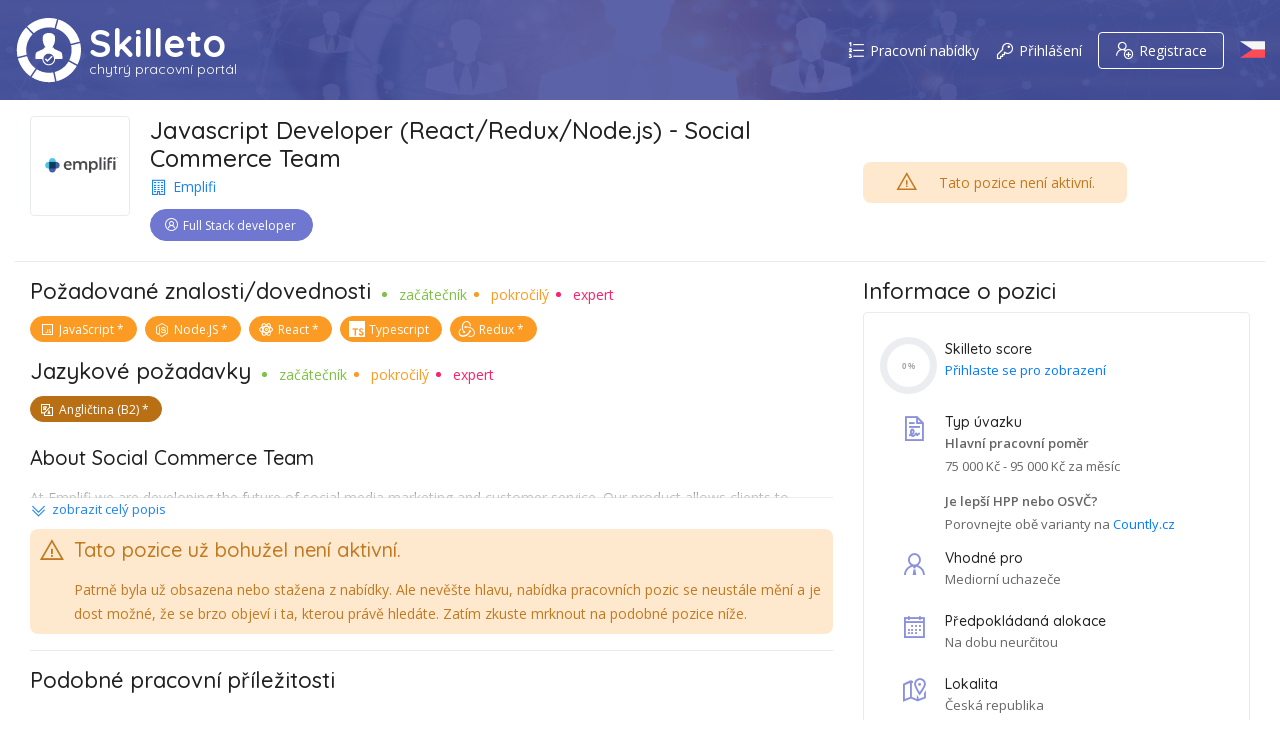

--- FILE ---
content_type: text/html; charset=UTF-8
request_url: https://www.skilleto.cz/jobs/emplifi-javascript-developer-react-redux-nodejs-social-commerce-team
body_size: 14650
content:
<!DOCTYPE html><html lang="cs"><head><title>Javascript Developer (React/Redux/Node.js) - Social Commerce Team | 75 - CZK 95,000 | Emplifi</title><meta http-equiv="Content-Type" content="text/html; charset=utf-8"><meta http-equiv="Content-language" content="cs"><meta name="viewport" content="width=device-width,initial-scale=1,maximum-scale=1"><meta name="author" content="Skilleto Network s.r.o."><meta property="og:site_name" content="Skilleto"><meta property="og:image" content="https://static.skilleto.cz/job-og/emplifi-javascript-developer-react-redux-nodejs-social-commerce-team.png" data-react-helmet="true"><meta property="og:url" content="https://www.skilleto.cz/jobs/emplifi-javascript-developer-react-redux-nodejs-social-commerce-team" data-react-helmet="true"><meta property="og:type" content="website"><link rel="stylesheet" href="/css/line-awesome.min.css"><link rel="stylesheet" href="/css/skilleto-icon.css"><link rel="icon" sizes="16x16 32x32 48x48 64x64" href="/favicon.ico"><link rel="apple-touch-icon" sizes="57x57" href="/favicons/apple-touch-icon-57x57.png"><link rel="apple-touch-icon" sizes="60x60" href="/favicons/apple-touch-icon-60x60.png"><link rel="apple-touch-icon" sizes="72x72" href="/favicons/apple-touch-icon-72x72.png"><link rel="apple-touch-icon" sizes="76x76" href="/favicons/apple-touch-icon-76x76.png"><link rel="apple-touch-icon" sizes="114x114" href="/favicons/apple-touch-icon-114x114.png"><link rel="apple-touch-icon" sizes="120x120" href="/favicons/apple-touch-icon-120x120.png"><link rel="apple-touch-icon" sizes="144x144" href="/favicons/apple-touch-icon-144x144.png"><link rel="apple-touch-icon" sizes="152x152" href="/favicons/apple-touch-icon-152x152.png"><link rel="apple-touch-icon" sizes="180x180" href="/favicons/apple-touch-icon-180x180.png"><link rel="apple-touch-icon" href="/favicons/apple-touch-icon-180x180.png"><link rel="icon" type="image/png" sizes="192x192" href="/favicons/android-chrome-192x192.png"><link rel="icon" type="image/png" sizes="32x32" href="/favicons/favicon-32x32.png"><link rel="icon" type="image/png" sizes="96x96" href="/favicons/favicon-96x96.png"><link rel="icon" type="image/png" sizes="16x16" href="/favicons/favicon-16x16.png"><link rel="manifest" href="/site.webmanifest"><script async="" src="https://www.googletagmanager.com/gtag/js?id=G-9XTYHB2YH1"></script><script>!function(t,h,e,j,s,n){t.hj=t.hj||function(){(t.hj.q=t.hj.q||[]).push(arguments)},t._hjSettings={hjid:5123814,hjsv:6},s=h.getElementsByTagName("head")[0],(n=h.createElement("script")).async=1,n.src="https://static.hotjar.com/c/hotjar-"+t._hjSettings.hjid+".js?sv="+t._hjSettings.hjsv,s.appendChild(n)}(window,document)</script><script async="" src="https://static.hotjar.com/c/hotjar-5123814.js?sv=6"></script><link href="/static/css/2.2618a521.chunk.css" rel="stylesheet"><link href="/static/css/main.367ae3e5.chunk.css" rel="stylesheet"><link rel="canonical" href="https://www.skilleto.cz/jobs/emplifi-javascript-developer-react-redux-nodejs-social-commerce-team" data-react-helmet="true"><meta property="og:title" content="Javascript Developer (React/Redux/Node.js) - Social Commerce Team | 75 - CZK 95,000 | Emplifi" data-react-helmet="true"><meta name="description" content="Emplifi. About Social Commerce Team At Emplifi we are developing the future of social media marketing and customer service. Our product allows clients to monitor, analyze and understand their social media audience as well as stay in touch with their clients. You’ll be joining the Social Commerce Team and working on an integrated tool that enables companies and social media influencers to sell their merchandise and products across various shopping platforms. We follow agile principles, are com..." data-react-helmet="true"><meta property="og:description" content="Emplifi. About Social Commerce Team At Emplifi we are developing the future of social media marketing and customer service. Our product allows clients to monitor, analyze and understand their social media audience as well as stay in touch with their clients. You’ll be joining the Social Commerce Team and working on an integrated tool that enables companies and social media influencers to sell their merchandise and products across various shopping platforms. We follow agile principles, are com..." data-react-helmet="true"></head><body><div id="root"><div class="Layout_layout__38Od1" style="visibility:hidden"><div class="Page_top__ltcfh Page_withBg__17K-_"><header class="Navigation_navigation__2BLSu"><div class="Desktop_desktop__L6Xj6"><div class="container"><div class="row"><div class="col-12 Desktop_navigation__2zEZg"><div class="Desktop_logoCol__1O9Vh"><a class="Desktop_logo__1n_Db" href="/"><svg viewBox="0 0 540 540" xmlns="http://www.w3.org/2000/svg" class="Logo_logo__2FVb4"><g id="logo" transform="matrix(0.335,0,0,0.6,0,0)"><g transform="matrix(2.98507,0,0,1.66667,-517.159,-359.288)"><path class="p1" d="M518.687,242.917C601.069,268.721 665.514,335.231 688.416,418.833L615.842,436.755C599.419,379.239 555.124,333.436 498.517,314.915L518.687,242.917Z"></path><path class="p2" d="M691.311,430.479C695.324,448.424 697.443,467.097 697.443,486.261C697.443,527.98 687.401,567.372 669.602,602.152L604.097,566.123C616.03,542.044 622.738,514.929 622.738,486.261C622.738,473.279 621.362,460.617 618.747,448.398L691.311,430.479Z"></path><path class="p3" d="M598.412,576.691L663.884,612.703C629.695,672.394 572.057,716.968 503.575,733.827L488.021,660.689C535.017,648.437 574.568,617.682 598.412,576.691Z"></path><path class="p4" d="M346.898,639.044C374.624,656.438 407.398,666.496 442.502,666.496C454.061,666.496 465.368,665.406 476.314,663.324L491.858,736.419C475.891,739.557 459.387,741.202 442.502,741.202C391.778,741.202 344.494,726.356 304.776,700.785L346.898,639.044Z"></path><path class="p5" d="M268.889,534.794C279.988,574.529 304.377,608.743 336.951,632.331L294.841,694.054C247.338,660.222 211.909,610.516 196.324,552.714L268.889,534.794Z"></path><path class="p6" d="M261.234,307.065L313.571,360.369C281.832,392.872 262.267,437.3 262.267,486.261C262.267,498.894 263.57,511.226 266.049,523.135L193.475,541.057C189.603,523.412 187.561,505.073 187.561,486.261C187.561,416.429 215.699,353.116 261.234,307.065Z"></path><path class="p7" d="M269.868,298.731C315.291,256.888 375.934,231.32 442.502,231.32C464.832,231.32 486.496,234.197 507.153,239.604L486.993,311.568C472.755,307.948 457.851,306.026 442.502,306.026C396.306,306.026 354.146,323.443 322.235,352.065L269.868,298.731Z"></path></g><g transform="matrix(2.98507,0,0,1.66667,-517.159,-359.288)"><path class="man" d="M390.286,556.059L335.642,556.059C335.642,556.059 331.995,508.072 346.83,501.27C361.664,494.468 399.591,476.849 399.591,476.849L406.026,465.915L415.481,464.915C415.481,464.915 400.511,442.352 395.931,422.453C393.184,410.516 392.292,384.373 395.931,374.174C402.266,356.422 426.369,350.046 442.502,349.93C458.636,350.046 482.739,356.422 489.074,374.174C492.713,384.373 491.821,410.516 489.074,422.453C484.494,442.352 469.524,464.915 469.524,464.915L478.979,465.915L485.413,476.849C485.413,476.849 523.341,494.468 538.175,501.27C553.009,508.072 549.362,556.059 549.362,556.059L492.21,556.059C492.211,556.196 492.212,556.33 492.212,556.465C492.212,584.593 469.376,607.429 441.248,607.429C413.121,607.429 390.285,584.593 390.285,556.465C390.285,556.356 390.285,556.246 390.286,556.136L390.286,556.059ZM441.248,514.32C464.509,514.32 483.394,533.205 483.394,556.465C483.394,579.726 464.509,598.611 441.248,598.611C417.987,598.611 399.103,579.726 399.103,556.465C399.103,533.205 417.987,514.32 441.248,514.32Z"></path><path class="tick" d="M430.768,564.268L460.773,534.263C463.114,531.922 466.916,531.922 469.258,534.263C471.6,536.605 471.6,540.407 469.258,542.749L435.011,576.996C432.668,579.339 428.869,579.339 426.526,576.996L413.238,563.708C410.897,561.367 410.897,557.564 413.238,555.223C415.58,552.881 419.382,552.881 421.724,555.223L430.768,564.268Z"></path></g></g></svg></a><div class="Desktop_name__3Uvdk"><strong><a href="/">Skilleto</a></strong><p><a href="/">chytrý pracovní portál</a></p></div></div><nav class="Desktop_menuCol__2XDDS"><ul class="Desktop_menu___F09u"><li><a rel="nofollow" href="/?allJobs"><i class="la la-list-ol"></i>Pracovní nabídky</a></li><li><a href="/login"><i class="la la-key"></i>Přihlášení</a></li><li><a class="Desktop_signup__yUOwG" href="/signup"><i class="la la-user-plus"></i>Registrace</a></li><li class="Desktop_lang__11HS0"><span class="LanguageSwitch_wrapper__1tBOm"><input type="image" class="LanguageSwitch_trigger__WL5JI LanguageSwitch_small__d0VPQ" title="Čeština" src="/images/flags/cs.svg" alt=""></span></li></ul></nav></div></div></div></div></header><div class="Page_bg__1mVdJ"></div></div><section class="Page_pageSection__3X6Kg"><div class="container Page_container__3h0Ol Page_relative__B0vX3"><div class="row JobDetail_header__3-y6Y"><div class="col-xl-8 col-lg-8 col-md-12 col-sm-12 col-xs-12"><div class="Header_header__1f3Cx JobDetail_jobHeader__3FEO5"><div class="Header_logo__3_4Rf"><div class="Header_imgWrapper__31nNX"><img src="https://static.skilleto.cz/logo/c6ed72c6-5135-4100-b0ea-b6c55d4275fa-406jkijl0cga126.png" title="Emplifi" alt="Emplifi"></div></div><div class="Header_title__rVuHx"><h1>Javascript Developer (React/Redux/Node.js) - Social Commerce Team</h1><div class="CompanyName_company__19r97 "><a href="/company/emplifi"><span class="CompanyName_name__IE-_O"><i class="la la-building"></i>Emplifi</span></a></div><div class="Header_rolesFavoriteRow__sCXEe"><span class="Tag_wrapper__EGX2h Header_roleTag__3NlUP"><div class="" data-tooltipped="" aria-describedby="tippy-tooltip-1" style="display: inline;"><span class="Tag_tag__BSRF6 Tag_role__2Fh6d Tag_default__TECWV Tag_role__2Fh6d"><span class="Tag_icon__3nNcA"><i class="la la-user-circle"></i></span><a href="/role/full-stack-developer" class="Tag_title__2RFhM">Full Stack developer</a></span></div></span></div><div class="clearer"></div></div></div></div><div class="col-xl-4 col-lg-4 col-md-12 col-sm-12 col-xs-12 JobDetail_ctas__1lA32"><div class="JobDetail_inactiveJob__25TOI"><div class="Tip_tip__3FKqU Tip_warning__2XanA Tip_inline__23ysV pr32 pl32"><i class="las la-exclamation-triangle Tip_icon__KVx-I"></i><div class="Tip_content__DFSBI"><p>Tato pozice není aktivní.</p></div></div></div></div></div><div class="row JobDetail_contentRow__19nj8"><div id="job-overview" class="col-xl-8 col-lg-8 col-md-12 col-sm-12 col-xs-12 JobDetail_leftBlock__1jFk3"><div class="Collapsable_collapsable__1g6cR JobDetail_descriptionContent__2mBoR"><div class="Collapsable_viewbox__1qh1l Collapsable_collapsed__2ctVZ" style="max-height: 220px;"><div><div class="JobDetail_description__3mA9n"><div class="JobDetail_skills__q99fz"><div class="JobDetail_title__240qk"><h2>Požadované znalosti/dovednosti</h2><div class="LevelsHint_wrapper__397A_"><ul class="LevelsHint_levels__1nQl-"><li class="LevelsHint_level1__3lQbs">začátečník</li><li class="LevelsHint_level2__1R7B7">pokročilý</li><li class="LevelsHint_level3__1_jVu">expert</li></ul></div></div><ul class="TagList_list__1O46Z JobDetail_tags__1hgi0"><li class="Tag_wrapper__EGX2h"><div class="" data-tooltipped="" aria-describedby="tippy-tooltip-2" style="display: inline;"><span class="Tag_tag__BSRF6 Tag_medium__1YIWl Tag_isRequired__YydKN Tag_isSmall__2yVuz"><span class="Tag_icon__3nNcA"><i class="lab la-js-square"></i></span><a href="/skill/javascript" class="Tag_title__2RFhM">JavaScript</a></span></div></li><li class="Tag_wrapper__EGX2h"><div class="" data-tooltipped="" aria-describedby="tippy-tooltip-3" style="display: inline;"><span class="Tag_tag__BSRF6 Tag_medium__1YIWl Tag_isRequired__YydKN Tag_isSmall__2yVuz"><span class="Tag_icon__3nNcA"><i class="lab la-node-js"></i></span><a href="/skill/node-dot-js" class="Tag_title__2RFhM">Node.JS</a></span></div></li><li class="Tag_wrapper__EGX2h"><div class="" data-tooltipped="" aria-describedby="tippy-tooltip-4" style="display: inline;"><span class="Tag_tag__BSRF6 Tag_medium__1YIWl Tag_isRequired__YydKN Tag_isSmall__2yVuz"><span class="Tag_icon__3nNcA"><i class="lab la-react"></i></span><a href="/skill/react" class="Tag_title__2RFhM">React</a></span></div></li><li class="Tag_wrapper__EGX2h"><div class="" data-tooltipped="" aria-describedby="tippy-tooltip-5" style="display: inline;"><span class="Tag_tag__BSRF6 Tag_medium__1YIWl Tag_isSmall__2yVuz"><span class="Tag_icon__3nNcA"><i class="skilleto-icon-typescript"></i></span><a href="/skill/typescript" class="Tag_title__2RFhM">Typescript</a></span></div></li><li class="Tag_wrapper__EGX2h"><div class="" data-tooltipped="" aria-describedby="tippy-tooltip-6" style="display: inline;"><span class="Tag_tag__BSRF6 Tag_medium__1YIWl Tag_isRequired__YydKN Tag_isSmall__2yVuz"><span class="Tag_icon__3nNcA"><i class="skilleto-icon-redux"></i></span><a href="/skill/redux" class="Tag_title__2RFhM">Redux</a></span></div></li></ul></div><div class="JobDetail_skills__q99fz mt8"><div class="JobDetail_title__240qk"><h2>Jazykové požadavky</h2><div class="LevelsHint_wrapper__397A_"><ul class="LevelsHint_levels__1nQl-"><li class="LevelsHint_level1__3lQbs">začátečník</li><li class="LevelsHint_level2__1R7B7">pokročilý</li><li class="LevelsHint_level3__1_jVu">expert</li></ul></div></div><ul class="TagList_list__1O46Z JobDetail_tags__1hgi0"><li class="Tag_wrapper__EGX2h"><div class="" data-tooltipped="" aria-describedby="tippy-tooltip-7" style="display: inline;"><span class="Tag_tag__BSRF6 Tag_medium2__2zJu8 Tag_isRequired__YydKN Tag_isSmall__2yVuz"><span class="Tag_icon__3nNcA"><i class="la la-language"></i></span><span class="Tag_title__2RFhM">Angličtina (B2)</span></span></div></li></ul></div><div class="JobDetail_descriptionContent__2mBoR"><div class="WysiwygContent_content__pU4QC"><h3>About Social Commerce Team</h3>
<p>At Emplifi we are developing the future of social media marketing and customer service. Our product allows clients to monitor, analyze and understand their social media audience as well as stay in touch with their clients.</p>
<p>You’ll be joining the Social Commerce Team and working on an integrated tool that enables companies and social media influencers to sell their merchandise and products across various shopping platforms. We follow agile principles, are committed to writing clean code and have a robust code-review process. As part of this team, you’ll be working primarily on a React project but also collaborating on an existing codebase composed of multiple React and Node projects.</p>
<p>&nbsp;</p>
<h3>Who Are We Looking For?&nbsp;</h3>
<ul>
<li>Frontend or Full-stack developers</li>
<li>Team players with an agile mindset</li>
</ul>
<h3>Tech Requirements</h3>
<p><strong>Frontend: </strong>Javascript (ES6), React.js, Redux, Webpack, Jest. Typescript is a plus.<br><strong>Backend:</strong> Node.js, SQL databases</p>
<h3>Your Work</h3>
<ul>
<li>Coding in React and Redux in both Javascript and Typescript</li>
<li>Use latest React features (React Hooks, Suspense)</li>
<li>Coding in Node.js&nbsp;</li>
<li>Code reviews</li>
<li>Maintaining and optimizing the existing codebase</li>
<li>Attending Scrum meetings (daily standup, backlog refinement, planning, retrospective)</li>
<li>Engineering uses 2-week scrum sprints with biweekly releases</li>
</ul>
<h3>The Team</h3>
<ul>
<li>A cross-functional team with full-stack developers and QA</li>
<li>Our work language is English</li>
<li>We put a strong emphasis on collaboration and communication</li>
</ul>
<h3>How we Learn &amp; Relax</h3>
<ul>
<li>Internal tech talks, Udemy courses, Frontend masters, and workshops</li>
<li>Meetups &amp; conferences</li>
<li>Czech and English language courses</li>
<li>Hackathons</li>
<li>One non-product development day every sprint (time to study, open-source, hackathon projects)</li>
<li>Office as a benefit (we don’t force you to attend our barbecue parties)</li>
</ul>
<h3>What We Offer</h3>
<div>
<ul>
<li>International, fast-paced and rapidly growing environment</li>
<li>Chance to work with the world’s biggest brands at the CX tech leader</li>
<li>Agile and open-minded culture, with high levels of trust and flexibility&nbsp;</li>
<li>Possibility to learn new and cutting edge technologies, in an environment that encourages new ideas</li>
<li>Work in an international environment in our new modern offices in Karlín, with our big terrace and our own grill (Covid allowing of course!)&nbsp;</li>
<li>Multisport card</li>
<li>Office as a benefit (we don’t force you to attend our barbecue parties)</li>
<li>Online games, Table tennis, Soccer</li>
<li>There’s more as well! Speak with us to find out all details!</li>
</ul>
&nbsp;</div></div><div class="clearer"></div></div></div></div></div><div class="Collapsable_controls__3KwKG"><button type="button" class="Custom_button__dPjXV Collapsable_button__3cAEp"><i class="la la-angle-double-down"></i>zobrazit celý popis</button></div></div></div><div class="col-xl-4 col-lg-4 col-md-12 col-sm-12 col-xs-12 mb16 JobDetail_rightBlock__2lbq2"><h2 class="JobDetail_overviewTitle__Ch00Y">Informace o pozici</h2><ul class="JobDetail_overview__2uXj8"><li class="JobDetail_item__1ufw0"><div class="JobDetail_score__1uhwX"><div class="" data-tooltipped="" aria-describedby="tippy-tooltip-8" style="display: inline;"><div id="score-07f022d1-17c7-4492-bf61-f7b7f6c89792" class="Score_score__1ldYM"><svg width="100%" height="100%" viewBox="-25 -25 400 400"><circle stroke="#ecedf0" cx="175" cy="175" r="175" stroke-width="50" fill="none"></circle><circle stroke="#a0a0a0" transform="rotate(-90 175 175)" cx="175" cy="175" r="175" stroke-dasharray="1100" stroke-width="50" stroke-dashoffset="1100" stroke-linecap="butt" fill="none" style="stroke-dashoffset: 1100; transition: stroke-dashoffset 1s ease-out 0s;"></circle><text fill="#a0a0a0" x="50%" y="50%" dx="-25" text-anchor="middle" style="font: bold 4rem Helvetica, Arial, sans-serif;">0<tspan dx="10">%</tspan></text></svg></div></div></div><div class="JobDetail_content__2LG8v"><h4>Skilleto score</h4><span><a href="/login">Přihlaste se pro zobrazení</a></span></div></li><li class="JobDetail_item__1ufw0 JobDetail_itemEmployments__3K8fR"><div class="JobDetail_icon__2cy85"><i class="la la-file-contract"></i></div><div class="JobDetail_content__2LG8v"><h4>Typ úvazku</h4><div class="JobDetail_employment__18SYM"><span>Hlavní pracovní poměr</span><span>CZK&nbsp;75,000 - CZK&nbsp;95,000 za měsíc</span></div><div class="JobDetail_employment__18SYM JobDetail_countly__9VQdw"><span>Je lepší HPP nebo OSVČ?</span><span>Porovnejte obě varianty na <a href="https://countly.cz/hpp-kalkulacka?incomeBrutto=95000" target="_blank" rel="noopener noreferrer">Countly.cz</a></span></div></div></li><li class="JobDetail_item__1ufw0"><div class="JobDetail_icon__2cy85"><i class="la la-user-tie"></i></div><div class="JobDetail_content__2LG8v"><h4>Vhodné pro</h4><span class="JobDetail_links__1cPZY"><a href="/suitableFor/mediors">Mediorní uchazeče</a></span></div></li><li class="JobDetail_item__1ufw0"><div class="JobDetail_icon__2cy85"><i class="la la-calendar"></i></div><div class="JobDetail_content__2LG8v"><h4>Předpokládaná alokace</h4><span>Na dobu neurčitou</span></div></li><li class="JobDetail_item__1ufw0"><div class="JobDetail_icon__2cy85"><i class="la la-map-marked-alt"></i></div><div class="JobDetail_content__2LG8v"><h4>Lokalita</h4><span class="JobDetail_links__1cPZY"><a href="/country/ceska-republika">Česká republika</a></span><span class="JobDetail_links__1cPZY"><a href="/city/plzen-cesko">Plzeň</a> (<a href="/country/ceska-republika">Česká republika</a>)</span><span class="JobDetail_links__1cPZY"><a href="/city/praha-cesko">Praha</a> (<a href="/country/ceska-republika">Česká republika</a>)</span><span class="JobDetail_links__1cPZY"><a href="/city/brno-cesko">Brno</a> (<a href="/country/ceska-republika">Česká republika</a>)</span></div></li><li class="JobDetail_item__1ufw0"><div class="JobDetail_icon__2cy85"><i class="la la-home"></i></div><div class="JobDetail_content__2LG8v"><h4>Homeoffice</h4><span>není nabízen</span></div></li><li class="JobDetail_item__1ufw0"><div class="JobDetail_icon__2cy85"><i class="la la-globe"></i></div><div class="JobDetail_content__2LG8v"><h4>Práce plně na dálku</h4><span>není možná</span></div></li><li class="JobDetail_item__1ufw0"><div class="JobDetail_icon__2cy85"><i class="la la-building"></i></div><div class="JobDetail_content__2LG8v"><h4>Typ společnosti</h4><span>Přímý zaměstnavatel</span></div></li><li class="JobDetail_item__1ufw0"><div class="JobDetail_icon__2cy85"><i class="la la-users"></i></div><div class="JobDetail_content__2LG8v"><h4>Velikost firmy</h4><span>velká firma, korporace (více než 250 zaměstnanců)</span></div></li><li class="JobDetail_item__1ufw0"><div class="JobDetail_icon__2cy85"><i class="la la-calendar"></i></div><div class="JobDetail_content__2LG8v"><h4>Zveřejněno</h4><span>07.03.2022 16:06</span></div></li><li class="JobDetail_item__1ufw0"><div class="JobDetail_icon__2cy85"><i class="la la-calendar"></i></div><div class="JobDetail_content__2LG8v"><h4>Deaktivováno</h4><span>01.11.2023 02:00</span></div></li></ul></div><div class="col-xl-8 col-lg-8 col-md-12 col-sm-12 col-xs-12 JobDetail_leftBlock__1jFk3"><div class="Tip_tip__3FKqU Tip_warning__2XanA mb16"><i class="las la-exclamation-triangle Tip_icon__KVx-I"></i><div class="Tip_content__DFSBI"><h3>Tato pozice už bohužel není aktivní.</h3><p>Patrně byla už obsazena nebo stažena z nabídky. Ale nevěšte hlavu, nabídka pracovních pozic se neustále mění a je dost možné, že se brzo objeví i ta, kterou právě hledáte. Zatím zkuste mrknout na podobné pozice níže.</p></div></div><div><h2 class="JobDetail_similarJobs__3pxoM">Podobné pracovní příležitosti</h2><div class="List_list__1d4lH"><div class="Card_card__1ACfn Card_m3cols__KDKOA Card_noBorder__3Z921 Card_spacingBottomSmall__2iUtH"><div class="row Preview_job__sCok2"><div class="Preview_header__2Bb-E"><div class="Preview_info__3xGwF"><img src="https://static.skilleto.cz/logo/bded2830-1064-4173-bd1d-d9e4146c6e1f-eewk3imgf0kp5n.png" class="Preview_logo__2-CQ8" title="Artin, s.r.o." alt="Artin, s.r.o."><h3 class=""><a href="/jobs/artin-sro-senior-sw-engineer-pro-safeq-cloud">Senior SW Engineer</a></h3><div class="CompanyName_company__19r97 "><a href="/company/artin-sro"><span class="CompanyName_name__IE-_O"><i class="la la-building"></i>Artin, s.r.o.</span></a></div><span class="Preview_location__2AyuB"><i class="la la-map-marker"></i>Slovensko, Praha, Brno (Česká republika)</span></div></div><p class="Preview_onelineSummary__1AGA6">Staň se Senior SW Engineerem a vytvářej škálovatelné tiskové cloudové služby SafeQ používané globálně, s technologií AWS a možností profesního růstu v autonomním týmu.</p><ul class="TagList_list__1O46Z Preview_tags__2qfPO"><li class="Tag_wrapper__EGX2h"><div class="" data-tooltipped="" aria-describedby="tippy-tooltip-9" style="display: inline;"><span class="Tag_tag__BSRF6 Tag_money__2cOm6 Tag_default__TECWV Tag_money__2cOm6"><span class="Tag_icon__3nNcA"><i class="la la-money-bill-alt"></i></span><span class="Tag_title__2RFhM">70 - CZK&nbsp;173,600 *</span></span></div></li><li class="Tag_wrapper__EGX2h"><div class="" data-tooltipped="" aria-describedby="tippy-tooltip-10" style="display: inline;"><span class="Tag_tag__BSRF6 Tag_employment__3DFdv Tag_default__TECWV"><span class="Tag_icon__3nNcA"><i class="la la-file-contract"></i></span><span class="Tag_title__2RFhM">Hlavní pracovní poměr</span></span></div></li><li class="Tag_wrapper__EGX2h"><div class="" data-tooltipped="" aria-describedby="tippy-tooltip-11" style="display: inline;"><span class="Tag_tag__BSRF6 Tag_employment__3DFdv Tag_default__TECWV"><span class="Tag_icon__3nNcA"><i class="la la-file-contract"></i></span><span class="Tag_title__2RFhM">Kontrakt na plný úvazek</span></span></div></li><li class="Tag_wrapper__EGX2h"><div class="" data-tooltipped="" aria-describedby="tippy-tooltip-12" style="display: inline;"><span class="Tag_tag__BSRF6 Tag_high__2pu0G Tag_isSmall__2yVuz"><span class="Tag_icon__3nNcA"><i class="lab la-java"></i></span><a href="/skill/java" class="Tag_title__2RFhM">Java</a></span></div></li><li class="Tag_wrapper__EGX2h"><div class="" data-tooltipped="" aria-describedby="tippy-tooltip-13" style="display: inline;"><span class="Tag_tag__BSRF6 Tag_medium__1YIWl Tag_isSmall__2yVuz"><span class="Tag_icon__3nNcA"><i class="lab la-js-square"></i></span><a href="/skill/javascript" class="Tag_title__2RFhM">JavaScript</a></span></div></li><li class="Tag_wrapper__EGX2h"><div class="" data-tooltipped="" aria-describedby="tippy-tooltip-14" style="display: inline;"><span class="Tag_tag__BSRF6 Tag_medium__1YIWl Tag_isSmall__2yVuz"><span class="Tag_icon__3nNcA"><i class="skilleto-icon-scala"></i></span><a href="/skill/scala" class="Tag_title__2RFhM">Scala</a></span></div></li><li class="Tag_wrapper__EGX2h"><div class="" data-tooltipped="" aria-describedby="tippy-tooltip-15" style="display: inline;"><span class="Tag_tag__BSRF6 Tag_default__TECWV Tag_default__TECWV Tag_clickable__2_mWe Tag_isSmall__2yVuz"><span class="Tag_title__2RFhM">+ další (10)<i class="la la-arrow-down"></i></span></span></div></li><li class="Tag_wrapper__EGX2h Preview_hidden__2i6sM"><div class="" data-tooltipped="" aria-describedby="tippy-tooltip-16" style="display: inline;"><span class="Tag_tag__BSRF6 Tag_medium__1YIWl Tag_isSmall__2yVuz"><span class="Tag_icon__3nNcA"><i class="lab la-aws"></i></span><a href="/skill/aws" class="Tag_title__2RFhM">AWS</a></span></div></li><li class="Tag_wrapper__EGX2h Preview_hidden__2i6sM"><div class="" data-tooltipped="" aria-describedby="tippy-tooltip-17" style="display: inline;"><span class="Tag_tag__BSRF6 Tag_medium__1YIWl Tag_isSmall__2yVuz"><span class="Tag_icon__3nNcA"><i class="lab la-docker"></i></span><a href="/skill/docker" class="Tag_title__2RFhM">Docker</a></span></div></li><li class="Tag_wrapper__EGX2h Preview_hidden__2i6sM"><div class="" data-tooltipped="" aria-describedby="tippy-tooltip-18" style="display: inline;"><span class="Tag_tag__BSRF6 Tag_low__HT_BC Tag_isSmall__2yVuz"><span class="Tag_icon__3nNcA"><i class="la la-check-circle"></i></span><a href="/skill/frontend-development" class="Tag_title__2RFhM">Frontend Development</a></span></div></li><li class="Tag_wrapper__EGX2h Preview_hidden__2i6sM"><div class="" data-tooltipped="" aria-describedby="tippy-tooltip-19" style="display: inline;"><span class="Tag_tag__BSRF6 Tag_medium__1YIWl Tag_isSmall__2yVuz"><span class="Tag_icon__3nNcA"><i class="lab la-confluence"></i></span><a href="/skill/confluence" class="Tag_title__2RFhM">Confluence</a></span></div></li><li class="Tag_wrapper__EGX2h Preview_hidden__2i6sM"><div class="" data-tooltipped="" aria-describedby="tippy-tooltip-20" style="display: inline;"><span class="Tag_tag__BSRF6 Tag_medium__1YIWl Tag_isSmall__2yVuz"><span class="Tag_icon__3nNcA"><i class="la la-check-circle"></i></span><a href="/skill/code-review" class="Tag_title__2RFhM">Code Review</a></span></div></li><li class="Tag_wrapper__EGX2h Preview_hidden__2i6sM"><div class="" data-tooltipped="" aria-describedby="tippy-tooltip-21" style="display: inline;"><span class="Tag_tag__BSRF6 Tag_medium__1YIWl Tag_isSmall__2yVuz"><span class="Tag_icon__3nNcA"><i class="la la-check-circle"></i></span><a href="/skill/backend-development" class="Tag_title__2RFhM">Backend Development</a></span></div></li><li class="Tag_wrapper__EGX2h Preview_hidden__2i6sM"><div class="" data-tooltipped="" aria-describedby="tippy-tooltip-22" style="display: inline;"><span class="Tag_tag__BSRF6 Tag_medium__1YIWl Tag_isSmall__2yVuz"><span class="Tag_icon__3nNcA"><i class="la la-check-circle"></i></span><a href="/skill/planning" class="Tag_title__2RFhM">Planning</a></span></div></li><li class="Tag_wrapper__EGX2h Preview_hidden__2i6sM"><div class="" data-tooltipped="" aria-describedby="tippy-tooltip-23" style="display: inline;"><span class="Tag_tag__BSRF6 Tag_medium__1YIWl Tag_isSmall__2yVuz"><span class="Tag_icon__3nNcA"><i class="la la-check-circle"></i></span><a href="/skill/research-and-development-randd" class="Tag_title__2RFhM">Research and Development (R&amp;D)</a></span></div></li><li class="Tag_wrapper__EGX2h Preview_hidden__2i6sM"><div class="" data-tooltipped="" aria-describedby="tippy-tooltip-24" style="display: inline;"><span class="Tag_tag__BSRF6 Tag_medium__1YIWl Tag_isSmall__2yVuz"><span class="Tag_icon__3nNcA"><i class="la la-check-circle"></i></span><a href="/skill/technical-troubleshooting" class="Tag_title__2RFhM">Technical Troubleshooting</a></span></div></li><li class="Tag_wrapper__EGX2h Preview_hidden__2i6sM"><div class="" data-tooltipped="" aria-describedby="tippy-tooltip-25" style="display: inline;"><span class="Tag_tag__BSRF6 Tag_softSkill__37FFO Tag_isSmall__2yVuz"><span class="Tag_icon__3nNcA"><i class="la la-user-alt"></i></span><a href="/skill/teamwork" class="Tag_title__2RFhM">Teamwork</a></span></div></li></ul></div></div><div class="Card_card__1ACfn Card_m3cols__KDKOA Card_noBorder__3Z921 Card_spacingBottomSmall__2iUtH"><div class="row Preview_job__sCok2"><div class="Preview_header__2Bb-E"><div class="Preview_info__3xGwF"><img src="https://static.skilleto.cz/logo/b2961c5f-0739-4ab5-9998-1eb3ccd545e7-405gzrimd74igpb.png" class="Preview_logo__2-CQ8" title="Vosime.cz Holding s.r.o." alt="Vosime.cz Holding s.r.o."><h3 class=""><a href="/jobs/vosimecz-holding-sro-full-stack-developer-medior-senior-gzppw">Full Stack Developer (medior/senior)</a></h3><div class="CompanyName_company__19r97 "><a href="/company/vosimecz-holding-sro"><span class="CompanyName_name__IE-_O"><i class="la la-building"></i>Vosime.cz Holding s.r.o.</span></a></div><span class="Preview_location__2AyuB"><i class="la la-map-marker"></i>Ostrava (Česká republika)</span></div></div><p class="Preview_onelineSummary__1AGA6">Staňte se klíčovým Full-Stack developerem v inovativní gastro firmě s možností ovlivnit architekturu a technologický směr.</p><ul class="TagList_list__1O46Z Preview_tags__2qfPO"><li class="Tag_wrapper__EGX2h"><div class="" data-tooltipped="" aria-describedby="tippy-tooltip-26" style="display: inline;"><span class="Tag_tag__BSRF6 Tag_money__2cOm6 Tag_default__TECWV Tag_money__2cOm6"><span class="Tag_icon__3nNcA"><i class="la la-money-bill-alt"></i></span><span class="Tag_title__2RFhM">80 - CZK&nbsp;120,000</span></span></div></li><li class="Tag_wrapper__EGX2h"><div class="" data-tooltipped="" aria-describedby="tippy-tooltip-27" style="display: inline;"><span class="Tag_tag__BSRF6 Tag_employment__3DFdv Tag_default__TECWV"><span class="Tag_icon__3nNcA"><i class="la la-file-contract"></i></span><span class="Tag_title__2RFhM">Kontrakt na plný úvazek</span></span></div></li><li class="Tag_wrapper__EGX2h"><div class="" data-tooltipped="" aria-describedby="tippy-tooltip-28" style="display: inline;"><span class="Tag_tag__BSRF6 Tag_low__HT_BC Tag_isSmall__2yVuz"><span class="Tag_icon__3nNcA"><i class="skilleto-icon-postgresql"></i></span><a href="/skill/postgresql" class="Tag_title__2RFhM">PostgreSQL</a></span></div></li><li class="Tag_wrapper__EGX2h"><div class="" data-tooltipped="" aria-describedby="tippy-tooltip-29" style="display: inline;"><span class="Tag_tag__BSRF6 Tag_low__HT_BC Tag_isSmall__2yVuz"><span class="Tag_icon__3nNcA"><i class="lab la-docker"></i></span><a href="/skill/docker" class="Tag_title__2RFhM">Docker</a></span></div></li><li class="Tag_wrapper__EGX2h"><div class="" data-tooltipped="" aria-describedby="tippy-tooltip-30" style="display: inline;"><span class="Tag_tag__BSRF6 Tag_low__HT_BC Tag_isSmall__2yVuz"><span class="Tag_icon__3nNcA"><i class="skilleto-icon-typescript"></i></span><a href="/skill/typescript" class="Tag_title__2RFhM">Typescript</a></span></div></li><li class="Tag_wrapper__EGX2h"><div class="" data-tooltipped="" aria-describedby="tippy-tooltip-31" style="display: inline;"><span class="Tag_tag__BSRF6 Tag_default__TECWV Tag_default__TECWV Tag_clickable__2_mWe Tag_isSmall__2yVuz"><span class="Tag_title__2RFhM">+ další (12)<i class="la la-arrow-down"></i></span></span></div></li><li class="Tag_wrapper__EGX2h Preview_hidden__2i6sM"><div class="" data-tooltipped="" aria-describedby="tippy-tooltip-32" style="display: inline;"><span class="Tag_tag__BSRF6 Tag_low__HT_BC Tag_isSmall__2yVuz"><span class="Tag_icon__3nNcA"><i class="skilleto-icon-redis"></i></span><a href="/skill/redis" class="Tag_title__2RFhM">Redis</a></span></div></li><li class="Tag_wrapper__EGX2h Preview_hidden__2i6sM"><div class="" data-tooltipped="" aria-describedby="tippy-tooltip-33" style="display: inline;"><span class="Tag_tag__BSRF6 Tag_low__HT_BC Tag_isSmall__2yVuz"><span class="Tag_icon__3nNcA"><i class="la la-check-circle"></i></span><a href="/skill/full-stack-development" class="Tag_title__2RFhM">Full Stack Development</a></span></div></li><li class="Tag_wrapper__EGX2h Preview_hidden__2i6sM"><div class="" data-tooltipped="" aria-describedby="tippy-tooltip-34" style="display: inline;"><span class="Tag_tag__BSRF6 Tag_low__HT_BC Tag_isSmall__2yVuz"><span class="Tag_icon__3nNcA"><i class="skilleto-icon-graphql"></i></span><a href="/skill/graphql" class="Tag_title__2RFhM">GraphQL</a></span></div></li><li class="Tag_wrapper__EGX2h Preview_hidden__2i6sM"><div class="" data-tooltipped="" aria-describedby="tippy-tooltip-35" style="display: inline;"><span class="Tag_tag__BSRF6 Tag_low__HT_BC Tag_isSmall__2yVuz"><span class="Tag_icon__3nNcA"><i class="skilleto-icon-next-js"></i></span><a href="/skill/next-js" class="Tag_title__2RFhM">Next.js</a></span></div></li><li class="Tag_wrapper__EGX2h Preview_hidden__2i6sM"><div class="" data-tooltipped="" aria-describedby="tippy-tooltip-36" style="display: inline;"><span class="Tag_tag__BSRF6 Tag_low__HT_BC Tag_isSmall__2yVuz"><span class="Tag_icon__3nNcA"><i class="skilleto-icon-nest-js"></i></span><a href="/skill/nest-js" class="Tag_title__2RFhM">Nest.js</a></span></div></li><li class="Tag_wrapper__EGX2h Preview_hidden__2i6sM"><div class="" data-tooltipped="" aria-describedby="tippy-tooltip-37" style="display: inline;"><span class="Tag_tag__BSRF6 Tag_low__HT_BC Tag_isSmall__2yVuz"><span class="Tag_icon__3nNcA"><i class="skilleto-icon-tailwind-css"></i></span><a href="/skill/tailwind-css" class="Tag_title__2RFhM">Tailwind CSS</a></span></div></li><li class="Tag_wrapper__EGX2h Preview_hidden__2i6sM"><div class="" data-tooltipped="" aria-describedby="tippy-tooltip-38" style="display: inline;"><span class="Tag_tag__BSRF6 Tag_low__HT_BC Tag_isSmall__2yVuz"><span class="Tag_icon__3nNcA"><i class="la la-check-circle"></i></span><a href="/skill/vite" class="Tag_title__2RFhM">Vite</a></span></div></li><li class="Tag_wrapper__EGX2h Preview_hidden__2i6sM"><div class="" data-tooltipped="" aria-describedby="tippy-tooltip-39" style="display: inline;"><span class="Tag_tag__BSRF6 Tag_low__HT_BC Tag_isSmall__2yVuz"><span class="Tag_icon__3nNcA"><i class="la la-check-circle"></i></span><a href="/skill/vitest" class="Tag_title__2RFhM">Vitest</a></span></div></li><li class="Tag_wrapper__EGX2h Preview_hidden__2i6sM"><div class="" data-tooltipped="" aria-describedby="tippy-tooltip-40" style="display: inline;"><span class="Tag_tag__BSRF6 Tag_low__HT_BC Tag_isSmall__2yVuz"><span class="Tag_icon__3nNcA"><i class="la la-check-circle"></i></span><a href="/skill/react-query" class="Tag_title__2RFhM">React Query</a></span></div></li><li class="Tag_wrapper__EGX2h Preview_hidden__2i6sM"><div class="" data-tooltipped="" aria-describedby="tippy-tooltip-41" style="display: inline;"><span class="Tag_tag__BSRF6 Tag_low__HT_BC Tag_isSmall__2yVuz"><span class="Tag_icon__3nNcA"><i class="skilleto-icon-rest"></i></span><a href="/skill/rest-api" class="Tag_title__2RFhM">REST API</a></span></div></li><li class="Tag_wrapper__EGX2h Preview_hidden__2i6sM"><div class="" data-tooltipped="" aria-describedby="tippy-tooltip-42" style="display: inline;"><span class="Tag_tag__BSRF6 Tag_low__HT_BC Tag_isSmall__2yVuz"><span class="Tag_icon__3nNcA"><i class="la la-check-circle"></i></span><a href="/skill/zustand" class="Tag_title__2RFhM">Zustand</a></span></div></li><li class="Tag_wrapper__EGX2h Preview_hidden__2i6sM"><div class="" data-tooltipped="" aria-describedby="tippy-tooltip-43" style="display: inline;"><span class="Tag_tag__BSRF6 Tag_low__HT_BC Tag_isSmall__2yVuz"><span class="Tag_icon__3nNcA"><i class="la la-check-circle"></i></span><a href="/skill/drizzle-orm" class="Tag_title__2RFhM">Drizzle ORM</a></span></div></li><li class="Tag_wrapper__EGX2h"><div class="" data-tooltipped="" aria-describedby="tippy-tooltip-44" style="display: inline;"><span class="Tag_tag__BSRF6 Tag_default__TECWV Tag_isSmall__2yVuz"><span class="Tag_icon__3nNcA"><i class="la la-users"></i></span><span class="Tag_title__2RFhM">Menší firma</span></span></div></li></ul></div></div><div class="Card_card__1ACfn Card_m3cols__KDKOA Card_noBorder__3Z921 Card_spacingBottomSmall__2iUtH"><div class="row Preview_job__sCok2"><div class="Preview_header__2Bb-E"><div class="Preview_info__3xGwF"><img src="https://static.skilleto.cz/logo/88339001-403a-4aea-810a-525ee388b66c-406450iloe3dcaj.png" class="Preview_logo__2-CQ8" title="Integra Czech Republic, s.r.o." alt="Integra Czech Republic, s.r.o."><h3 class=""><a href="/jobs/integra-czech-republic-sro-fullstack-vyvojar-v-kosicich-flexibilni-prace-a-bonusy">Fullstack vývojář v Košicích - Flexibilní práce a bonusy</a></h3><div class="CompanyName_company__19r97 "><a href="/company/integra-czech-republic-sro"><span class="CompanyName_name__IE-_O"><i class="la la-user-tie"></i>Integra Czech Republic, s.r.o.</span></a></div><span class="Preview_location__2AyuB"><i class="la la-map-marker"></i>Košice (Slovensko)</span></div></div><p class="Preview_onelineSummary__1AGA6">Staňte se Fullstack vývojářem v Košicích a pracujte na revoluční webové aplikaci InteliSCADA s flexibilními podmínkami, bonusy a mezinárodními projekty.</p><ul class="TagList_list__1O46Z Preview_tags__2qfPO"><li class="Tag_wrapper__EGX2h"><div class="" data-tooltipped="" aria-describedby="tippy-tooltip-45" style="display: inline;"><span class="Tag_tag__BSRF6 Tag_money__2cOm6 Tag_default__TECWV Tag_money__2cOm6"><span class="Tag_icon__3nNcA"><i class="la la-money-bill-alt"></i></span><span class="Tag_title__2RFhM">62 - CZK&nbsp;72,630</span></span></div></li><li class="Tag_wrapper__EGX2h"><div class="" data-tooltipped="" aria-describedby="tippy-tooltip-46" style="display: inline;"><span class="Tag_tag__BSRF6 Tag_employment__3DFdv Tag_default__TECWV"><span class="Tag_icon__3nNcA"><i class="la la-file-contract"></i></span><span class="Tag_title__2RFhM">Hlavní pracovní poměr</span></span></div></li><li class="Tag_wrapper__EGX2h"><div class="" data-tooltipped="" aria-describedby="tippy-tooltip-47" style="display: inline;"><span class="Tag_tag__BSRF6 Tag_medium__1YIWl Tag_isRequired__YydKN Tag_isSmall__2yVuz"><span class="Tag_icon__3nNcA"><i class="skilleto-icon-dot-net"></i></span><a href="/skill/dot-net" class="Tag_title__2RFhM">.NET</a></span></div></li><li class="Tag_wrapper__EGX2h"><div class="" data-tooltipped="" aria-describedby="tippy-tooltip-48" style="display: inline;"><span class="Tag_tag__BSRF6 Tag_medium__1YIWl Tag_isRequired__YydKN Tag_isSmall__2yVuz"><span class="Tag_icon__3nNcA"><i class="skilleto-icon-c-sharp"></i></span><a href="/skill/c-sharp" class="Tag_title__2RFhM">C#</a></span></div></li><li class="Tag_wrapper__EGX2h"><div class="" data-tooltipped="" aria-describedby="tippy-tooltip-49" style="display: inline;"><span class="Tag_tag__BSRF6 Tag_medium__1YIWl Tag_isRequired__YydKN Tag_isSmall__2yVuz"><span class="Tag_icon__3nNcA"><i class="lab la-angular"></i></span><a href="/skill/angular" class="Tag_title__2RFhM">Angular</a></span></div></li><li class="Tag_wrapper__EGX2h"><div class="" data-tooltipped="" aria-describedby="tippy-tooltip-50" style="display: inline;"><span class="Tag_tag__BSRF6 Tag_default__TECWV Tag_default__TECWV Tag_clickable__2_mWe Tag_isSmall__2yVuz"><span class="Tag_title__2RFhM">+ další (17)<i class="la la-arrow-down"></i></span></span></div></li><li class="Tag_wrapper__EGX2h Preview_hidden__2i6sM"><div class="" data-tooltipped="" aria-describedby="tippy-tooltip-51" style="display: inline;"><span class="Tag_tag__BSRF6 Tag_low__HT_BC Tag_isSmall__2yVuz"><span class="Tag_icon__3nNcA"><i class="lab la-linux"></i></span><a href="/skill/linux" class="Tag_title__2RFhM">Linux</a></span></div></li><li class="Tag_wrapper__EGX2h Preview_hidden__2i6sM"><div class="" data-tooltipped="" aria-describedby="tippy-tooltip-52" style="display: inline;"><span class="Tag_tag__BSRF6 Tag_low__HT_BC Tag_isRequired__YydKN Tag_isSmall__2yVuz"><span class="Tag_icon__3nNcA"><i class="lab la-git-square"></i></span><a href="/skill/git" class="Tag_title__2RFhM">Git</a></span></div></li><li class="Tag_wrapper__EGX2h Preview_hidden__2i6sM"><div class="" data-tooltipped="" aria-describedby="tippy-tooltip-53" style="display: inline;"><span class="Tag_tag__BSRF6 Tag_low__HT_BC Tag_isRequired__YydKN Tag_isSmall__2yVuz"><span class="Tag_icon__3nNcA"><i class="skilleto-icon-postgresql"></i></span><a href="/skill/postgresql" class="Tag_title__2RFhM">PostgreSQL</a></span></div></li><li class="Tag_wrapper__EGX2h Preview_hidden__2i6sM"><div class="" data-tooltipped="" aria-describedby="tippy-tooltip-54" style="display: inline;"><span class="Tag_tag__BSRF6 Tag_medium__1YIWl Tag_isRequired__YydKN Tag_isSmall__2yVuz"><span class="Tag_icon__3nNcA"><i class="skilleto-icon-typescript"></i></span><a href="/skill/typescript" class="Tag_title__2RFhM">Typescript</a></span></div></li><li class="Tag_wrapper__EGX2h Preview_hidden__2i6sM"><div class="" data-tooltipped="" aria-describedby="tippy-tooltip-55" style="display: inline;"><span class="Tag_tag__BSRF6 Tag_low__HT_BC Tag_isSmall__2yVuz"><span class="Tag_icon__3nNcA"><i class="la la-check-circle"></i></span><a href="/skill/embedded-systems" class="Tag_title__2RFhM">Embedded Systems</a></span></div></li><li class="Tag_wrapper__EGX2h Preview_hidden__2i6sM"><div class="" data-tooltipped="" aria-describedby="tippy-tooltip-56" style="display: inline;"><span class="Tag_tag__BSRF6 Tag_medium__1YIWl Tag_isRequired__YydKN Tag_isSmall__2yVuz"><span class="Tag_icon__3nNcA"><i class="la la-check-circle"></i></span><a href="/skill/frontend-development" class="Tag_title__2RFhM">Frontend Development</a></span></div></li><li class="Tag_wrapper__EGX2h Preview_hidden__2i6sM"><div class="" data-tooltipped="" aria-describedby="tippy-tooltip-57" style="display: inline;"><span class="Tag_tag__BSRF6 Tag_low__HT_BC Tag_isRequired__YydKN Tag_isSmall__2yVuz"><span class="Tag_icon__3nNcA"><i class="la la-check-circle"></i></span><a href="/skill/full-stack-development" class="Tag_title__2RFhM">Full Stack Development</a></span></div></li><li class="Tag_wrapper__EGX2h Preview_hidden__2i6sM"><div class="" data-tooltipped="" aria-describedby="tippy-tooltip-58" style="display: inline;"><span class="Tag_tag__BSRF6 Tag_low__HT_BC Tag_isSmall__2yVuz"><span class="Tag_icon__3nNcA"><i class="la la-check-circle"></i></span><a href="/skill/microsoft-visual-studio" class="Tag_title__2RFhM">Microsoft Visual Studio</a></span></div></li><li class="Tag_wrapper__EGX2h Preview_hidden__2i6sM"><div class="" data-tooltipped="" aria-describedby="tippy-tooltip-59" style="display: inline;"><span class="Tag_tag__BSRF6 Tag_low__HT_BC Tag_isSmall__2yVuz"><span class="Tag_icon__3nNcA"><i class="la la-check-circle"></i></span><a href="/skill/internet-of-things-iot" class="Tag_title__2RFhM">Internet of Things (IoT)</a></span></div></li><li class="Tag_wrapper__EGX2h Preview_hidden__2i6sM"><div class="" data-tooltipped="" aria-describedby="tippy-tooltip-60" style="display: inline;"><span class="Tag_tag__BSRF6 Tag_low__HT_BC Tag_isSmall__2yVuz"><span class="Tag_icon__3nNcA"><i class="skilleto-icon-electron"></i></span><a href="/skill/electron" class="Tag_title__2RFhM">Electron</a></span></div></li><li class="Tag_wrapper__EGX2h Preview_hidden__2i6sM"><div class="" data-tooltipped="" aria-describedby="tippy-tooltip-61" style="display: inline;"><span class="Tag_tag__BSRF6 Tag_low__HT_BC Tag_isSmall__2yVuz"><span class="Tag_icon__3nNcA"><i class="la la-check-circle"></i></span><a href="/skill/asp-dot-net-signalr" class="Tag_title__2RFhM">ASP.NET SignalR</a></span></div></li><li class="Tag_wrapper__EGX2h Preview_hidden__2i6sM"><div class="" data-tooltipped="" aria-describedby="tippy-tooltip-62" style="display: inline;"><span class="Tag_tag__BSRF6 Tag_low__HT_BC Tag_isSmall__2yVuz"><span class="Tag_icon__3nNcA"><i class="la la-check-circle"></i></span><a href="/skill/scada" class="Tag_title__2RFhM">SCADA</a></span></div></li><li class="Tag_wrapper__EGX2h Preview_hidden__2i6sM"><div class="" data-tooltipped="" aria-describedby="tippy-tooltip-63" style="display: inline;"><span class="Tag_tag__BSRF6 Tag_low__HT_BC Tag_isSmall__2yVuz"><span class="Tag_icon__3nNcA"><i class="skilleto-icon-rest"></i></span><a href="/skill/rest-api" class="Tag_title__2RFhM">REST API</a></span></div></li><li class="Tag_wrapper__EGX2h Preview_hidden__2i6sM"><div class="" data-tooltipped="" aria-describedby="tippy-tooltip-64" style="display: inline;"><span class="Tag_tag__BSRF6 Tag_low__HT_BC Tag_isSmall__2yVuz"><span class="Tag_icon__3nNcA"><i class="la la-check-circle"></i></span><a href="/skill/mobile-application-development" class="Tag_title__2RFhM">Mobile Application Development</a></span></div></li><li class="Tag_wrapper__EGX2h Preview_hidden__2i6sM"><div class="" data-tooltipped="" aria-describedby="tippy-tooltip-65" style="display: inline;"><span class="Tag_tag__BSRF6 Tag_softSkill__37FFO Tag_isSmall__2yVuz"><span class="Tag_icon__3nNcA"><i class="la la-user-alt"></i></span><a href="/skill/teamwork" class="Tag_title__2RFhM">Teamwork</a></span></div></li><li class="Tag_wrapper__EGX2h Preview_hidden__2i6sM"><div class="" data-tooltipped="" aria-describedby="tippy-tooltip-66" style="display: inline;"><span class="Tag_tag__BSRF6 Tag_softSkill__37FFO Tag_isRequired__YydKN Tag_isSmall__2yVuz"><span class="Tag_icon__3nNcA"><i class="la la-user-alt"></i></span><a href="/skill/flexibility" class="Tag_title__2RFhM">Flexibility</a></span></div></li><li class="Tag_wrapper__EGX2h Preview_hidden__2i6sM"><div class="" data-tooltipped="" aria-describedby="tippy-tooltip-67" style="display: inline;"><span class="Tag_tag__BSRF6 Tag_softSkill__37FFO Tag_isSmall__2yVuz"><span class="Tag_icon__3nNcA"><i class="la la-user-alt"></i></span><a href="/skill/adaptability" class="Tag_title__2RFhM">Adaptability</a></span></div></li></ul></div></div><div class="Card_card__1ACfn Card_m3cols__KDKOA Card_noBorder__3Z921 Card_spacingBottomSmall__2iUtH"><div class="row Preview_job__sCok2"><div class="Preview_header__2Bb-E"><div class="Preview_info__3xGwF"><img src="https://static.skilleto.cz/logo/b5d61299-a554-4bbb-b31e-3065d3a3c008-405gznjllm1072w.png" class="Preview_logo__2-CQ8" title="Grafton Recruitment s.r.o." alt="Grafton Recruitment s.r.o."><h3 class=""><a href="/jobs/grafton-recruitment-sro-fullstack-vyvojar-c-sharp-react-atraktivni-benefity-a-flexibilni-pracovni-doba">Fullstack vývojář (C#, React) - atraktivní benefity a flexibilní pracovní doba 💻</a></h3><div class="CompanyName_company__19r97 "><a href="/company/grafton-recruitment-sro"><span class="CompanyName_name__IE-_O"><i class="la la-user-tie"></i>Grafton Recruitment s.r.o.</span></a></div><span class="Preview_location__2AyuB"><i class="la la-map-marker"></i>Česká republika</span></div></div><p class="Preview_onelineSummary__1AGA6">Staňte se Fullstack vývojářem pro průmyslovou automatizaci s flexibilní pracovní dobou, až 5 týdny dovolené a širokou nabídkou benefitů!</p><ul class="TagList_list__1O46Z Preview_tags__2qfPO"><li class="Tag_wrapper__EGX2h"><div class="" data-tooltipped="" aria-describedby="tippy-tooltip-68" style="display: inline;"><span class="Tag_tag__BSRF6 Tag_money__2cOm6 Tag_default__TECWV Tag_money__2cOm6"><span class="Tag_icon__3nNcA"><i class="la la-money-bill-alt"></i></span><span class="Tag_title__2RFhM">60 - CZK&nbsp;80,000</span></span></div></li><li class="Tag_wrapper__EGX2h"><div class="" data-tooltipped="" aria-describedby="tippy-tooltip-69" style="display: inline;"><span class="Tag_tag__BSRF6 Tag_employment__3DFdv Tag_default__TECWV"><span class="Tag_icon__3nNcA"><i class="la la-file-contract"></i></span><span class="Tag_title__2RFhM">Hlavní pracovní poměr</span></span></div></li><li class="Tag_wrapper__EGX2h"><div class="" data-tooltipped="" aria-describedby="tippy-tooltip-70" style="display: inline;"><span class="Tag_tag__BSRF6 Tag_medium__1YIWl Tag_isRequired__YydKN Tag_isSmall__2yVuz"><span class="Tag_icon__3nNcA"><i class="skilleto-icon-dot-net"></i></span><a href="/skill/dot-net" class="Tag_title__2RFhM">.NET</a></span></div></li><li class="Tag_wrapper__EGX2h"><div class="" data-tooltipped="" aria-describedby="tippy-tooltip-71" style="display: inline;"><span class="Tag_tag__BSRF6 Tag_medium__1YIWl Tag_isRequired__YydKN Tag_isSmall__2yVuz"><span class="Tag_icon__3nNcA"><i class="skilleto-icon-c-sharp"></i></span><a href="/skill/c-sharp" class="Tag_title__2RFhM">C#</a></span></div></li><li class="Tag_wrapper__EGX2h"><div class="" data-tooltipped="" aria-describedby="tippy-tooltip-72" style="display: inline;"><span class="Tag_tag__BSRF6 Tag_medium__1YIWl Tag_isRequired__YydKN Tag_isSmall__2yVuz"><span class="Tag_icon__3nNcA"><i class="la la-check-circle"></i></span><a href="/skill/software-development" class="Tag_title__2RFhM">Software Development</a></span></div></li><li class="Tag_wrapper__EGX2h"><div class="" data-tooltipped="" aria-describedby="tippy-tooltip-73" style="display: inline;"><span class="Tag_tag__BSRF6 Tag_default__TECWV Tag_default__TECWV Tag_clickable__2_mWe Tag_isSmall__2yVuz"><span class="Tag_title__2RFhM">+ další (6)<i class="la la-arrow-down"></i></span></span></div></li><li class="Tag_wrapper__EGX2h Preview_hidden__2i6sM"><div class="" data-tooltipped="" aria-describedby="tippy-tooltip-74" style="display: inline;"><span class="Tag_tag__BSRF6 Tag_low__HT_BC Tag_isSmall__2yVuz"><span class="Tag_icon__3nNcA"><i class="la la-check-circle"></i></span><a href="/skill/scrum" class="Tag_title__2RFhM">Scrum</a></span></div></li><li class="Tag_wrapper__EGX2h Preview_hidden__2i6sM"><div class="" data-tooltipped="" aria-describedby="tippy-tooltip-75" style="display: inline;"><span class="Tag_tag__BSRF6 Tag_medium__1YIWl Tag_isRequired__YydKN Tag_isSmall__2yVuz"><span class="Tag_icon__3nNcA"><i class="lab la-react"></i></span><a href="/skill/react" class="Tag_title__2RFhM">React</a></span></div></li><li class="Tag_wrapper__EGX2h Preview_hidden__2i6sM"><div class="" data-tooltipped="" aria-describedby="tippy-tooltip-76" style="display: inline;"><span class="Tag_tag__BSRF6 Tag_medium__1YIWl Tag_isRequired__YydKN Tag_isSmall__2yVuz"><span class="Tag_icon__3nNcA"><i class="la la-check-circle"></i></span><a href="/skill/frontend-development" class="Tag_title__2RFhM">Frontend Development</a></span></div></li><li class="Tag_wrapper__EGX2h Preview_hidden__2i6sM"><div class="" data-tooltipped="" aria-describedby="tippy-tooltip-77" style="display: inline;"><span class="Tag_tag__BSRF6 Tag_medium__1YIWl Tag_isRequired__YydKN Tag_isSmall__2yVuz"><span class="Tag_icon__3nNcA"><i class="la la-check-circle"></i></span><a href="/skill/backend-development" class="Tag_title__2RFhM">Backend Development</a></span></div></li><li class="Tag_wrapper__EGX2h Preview_hidden__2i6sM"><div class="" data-tooltipped="" aria-describedby="tippy-tooltip-78" style="display: inline;"><span class="Tag_tag__BSRF6 Tag_softSkill__37FFO Tag_isSmall__2yVuz"><span class="Tag_icon__3nNcA"><i class="la la-user-alt"></i></span><a href="/skill/teamwork" class="Tag_title__2RFhM">Teamwork</a></span></div></li><li class="Tag_wrapper__EGX2h Preview_hidden__2i6sM"><div class="" data-tooltipped="" aria-describedby="tippy-tooltip-79" style="display: inline;"><span class="Tag_tag__BSRF6 Tag_softSkill__37FFO Tag_isSmall__2yVuz"><span class="Tag_icon__3nNcA"><i class="la la-user-alt"></i></span><a href="/skill/adaptability" class="Tag_title__2RFhM">Adaptability</a></span></div></li></ul></div></div><div class="Card_card__1ACfn Card_m3cols__KDKOA Card_noBorder__3Z921 Card_spacingBottomSmall__2iUtH"><div class="row Preview_job__sCok2"><div class="Preview_header__2Bb-E"><div class="Preview_info__3xGwF"><img src="https://static.skilleto.cz/logo/88339001-403a-4aea-810a-525ee388b66c-406450iloe3dcaj.png" class="Preview_logo__2-CQ8" title="Integra Czech Republic, s.r.o." alt="Integra Czech Republic, s.r.o."><h3 class=""><a href="/jobs/integra-czech-republic-sro-fullstack-developer-net-angular-v-kosicich">🌟 Fullstack Developer (.Net/Angular) v Košicích</a></h3><div class="CompanyName_company__19r97 "><a href="/company/integra-czech-republic-sro"><span class="CompanyName_name__IE-_O"><i class="la la-user-tie"></i>Integra Czech Republic, s.r.o.</span></a></div><span class="Preview_location__2AyuB"><i class="la la-map-marker"></i>Košice (Slovensko)</span></div></div><p class="Preview_onelineSummary__1AGA6">Staňte se Fullstack Developerem v Košicích a vyvíjejte inovativní SCADA řešení pro hybridní energetické systémy s flexibilní pracovní dobou, mezinárodními projekty a štědrými benefity.</p><ul class="TagList_list__1O46Z Preview_tags__2qfPO"><li class="Tag_wrapper__EGX2h"><div class="" data-tooltipped="" aria-describedby="tippy-tooltip-80" style="display: inline;"><span class="Tag_tag__BSRF6 Tag_money__2cOm6 Tag_default__TECWV Tag_money__2cOm6"><span class="Tag_icon__3nNcA"><i class="la la-money-bill-alt"></i></span><span class="Tag_title__2RFhM">53 - CZK&nbsp;72,630</span></span></div></li><li class="Tag_wrapper__EGX2h"><div class="" data-tooltipped="" aria-describedby="tippy-tooltip-81" style="display: inline;"><span class="Tag_tag__BSRF6 Tag_employment__3DFdv Tag_default__TECWV"><span class="Tag_icon__3nNcA"><i class="la la-file-contract"></i></span><span class="Tag_title__2RFhM">Hlavní pracovní poměr</span></span></div></li><li class="Tag_wrapper__EGX2h"><div class="" data-tooltipped="" aria-describedby="tippy-tooltip-82" style="display: inline;"><span class="Tag_tag__BSRF6 Tag_medium__1YIWl Tag_isRequired__YydKN Tag_isSmall__2yVuz"><span class="Tag_icon__3nNcA"><i class="skilleto-icon-dot-net"></i></span><a href="/skill/dot-net" class="Tag_title__2RFhM">.NET</a></span></div></li><li class="Tag_wrapper__EGX2h"><div class="" data-tooltipped="" aria-describedby="tippy-tooltip-83" style="display: inline;"><span class="Tag_tag__BSRF6 Tag_medium__1YIWl Tag_isRequired__YydKN Tag_isSmall__2yVuz"><span class="Tag_icon__3nNcA"><i class="skilleto-icon-c-sharp"></i></span><a href="/skill/c-sharp" class="Tag_title__2RFhM">C#</a></span></div></li><li class="Tag_wrapper__EGX2h"><div class="" data-tooltipped="" aria-describedby="tippy-tooltip-84" style="display: inline;"><span class="Tag_tag__BSRF6 Tag_medium__1YIWl Tag_isRequired__YydKN Tag_isSmall__2yVuz"><span class="Tag_icon__3nNcA"><i class="lab la-angular"></i></span><a href="/skill/angular" class="Tag_title__2RFhM">Angular</a></span></div></li><li class="Tag_wrapper__EGX2h"><div class="" data-tooltipped="" aria-describedby="tippy-tooltip-85" style="display: inline;"><span class="Tag_tag__BSRF6 Tag_default__TECWV Tag_default__TECWV Tag_clickable__2_mWe Tag_isSmall__2yVuz"><span class="Tag_title__2RFhM">+ další (12)<i class="la la-arrow-down"></i></span></span></div></li><li class="Tag_wrapper__EGX2h Preview_hidden__2i6sM"><div class="" data-tooltipped="" aria-describedby="tippy-tooltip-86" style="display: inline;"><span class="Tag_tag__BSRF6 Tag_low__HT_BC Tag_isSmall__2yVuz"><span class="Tag_icon__3nNcA"><i class="lab la-linux"></i></span><a href="/skill/linux" class="Tag_title__2RFhM">Linux</a></span></div></li><li class="Tag_wrapper__EGX2h Preview_hidden__2i6sM"><div class="" data-tooltipped="" aria-describedby="tippy-tooltip-87" style="display: inline;"><span class="Tag_tag__BSRF6 Tag_low__HT_BC Tag_isSmall__2yVuz"><span class="Tag_icon__3nNcA"><i class="lab la-git-square"></i></span><a href="/skill/git" class="Tag_title__2RFhM">Git</a></span></div></li><li class="Tag_wrapper__EGX2h Preview_hidden__2i6sM"><div class="" data-tooltipped="" aria-describedby="tippy-tooltip-88" style="display: inline;"><span class="Tag_tag__BSRF6 Tag_low__HT_BC Tag_isRequired__YydKN Tag_isSmall__2yVuz"><span class="Tag_icon__3nNcA"><i class="skilleto-icon-postgresql"></i></span><a href="/skill/postgresql" class="Tag_title__2RFhM">PostgreSQL</a></span></div></li><li class="Tag_wrapper__EGX2h Preview_hidden__2i6sM"><div class="" data-tooltipped="" aria-describedby="tippy-tooltip-89" style="display: inline;"><span class="Tag_tag__BSRF6 Tag_medium__1YIWl Tag_isRequired__YydKN Tag_isSmall__2yVuz"><span class="Tag_icon__3nNcA"><i class="skilleto-icon-typescript"></i></span><a href="/skill/typescript" class="Tag_title__2RFhM">Typescript</a></span></div></li><li class="Tag_wrapper__EGX2h Preview_hidden__2i6sM"><div class="" data-tooltipped="" aria-describedby="tippy-tooltip-90" style="display: inline;"><span class="Tag_tag__BSRF6 Tag_low__HT_BC Tag_isRequired__YydKN Tag_isSmall__2yVuz"><span class="Tag_icon__3nNcA"><i class="la la-check-circle"></i></span><a href="/skill/full-stack-development" class="Tag_title__2RFhM">Full Stack Development</a></span></div></li><li class="Tag_wrapper__EGX2h Preview_hidden__2i6sM"><div class="" data-tooltipped="" aria-describedby="tippy-tooltip-91" style="display: inline;"><span class="Tag_tag__BSRF6 Tag_low__HT_BC Tag_isSmall__2yVuz"><span class="Tag_icon__3nNcA"><i class="la la-check-circle"></i></span><a href="/skill/microsoft-visual-studio" class="Tag_title__2RFhM">Microsoft Visual Studio</a></span></div></li><li class="Tag_wrapper__EGX2h Preview_hidden__2i6sM"><div class="" data-tooltipped="" aria-describedby="tippy-tooltip-92" style="display: inline;"><span class="Tag_tag__BSRF6 Tag_low__HT_BC Tag_isSmall__2yVuz"><span class="Tag_icon__3nNcA"><i class="skilleto-icon-electron"></i></span><a href="/skill/electron" class="Tag_title__2RFhM">Electron</a></span></div></li><li class="Tag_wrapper__EGX2h Preview_hidden__2i6sM"><div class="" data-tooltipped="" aria-describedby="tippy-tooltip-93" style="display: inline;"><span class="Tag_tag__BSRF6 Tag_low__HT_BC Tag_isSmall__2yVuz"><span class="Tag_icon__3nNcA"><i class="la la-check-circle"></i></span><a href="/skill/asp-dot-net-signalr" class="Tag_title__2RFhM">ASP.NET SignalR</a></span></div></li><li class="Tag_wrapper__EGX2h Preview_hidden__2i6sM"><div class="" data-tooltipped="" aria-describedby="tippy-tooltip-94" style="display: inline;"><span class="Tag_tag__BSRF6 Tag_low__HT_BC Tag_isSmall__2yVuz"><span class="Tag_icon__3nNcA"><i class="skilleto-icon-rest"></i></span><a href="/skill/rest-api" class="Tag_title__2RFhM">REST API</a></span></div></li><li class="Tag_wrapper__EGX2h Preview_hidden__2i6sM"><div class="" data-tooltipped="" aria-describedby="tippy-tooltip-95" style="display: inline;"><span class="Tag_tag__BSRF6 Tag_softSkill__37FFO Tag_isSmall__2yVuz"><span class="Tag_icon__3nNcA"><i class="la la-user-alt"></i></span><a href="/skill/teamwork" class="Tag_title__2RFhM">Teamwork</a></span></div></li><li class="Tag_wrapper__EGX2h Preview_hidden__2i6sM"><div class="" data-tooltipped="" aria-describedby="tippy-tooltip-96" style="display: inline;"><span class="Tag_tag__BSRF6 Tag_softSkill__37FFO Tag_isRequired__YydKN Tag_isSmall__2yVuz"><span class="Tag_icon__3nNcA"><i class="la la-user-alt"></i></span><a href="/skill/flexibility" class="Tag_title__2RFhM">Flexibility</a></span></div></li><li class="Tag_wrapper__EGX2h Preview_hidden__2i6sM"><div class="" data-tooltipped="" aria-describedby="tippy-tooltip-97" style="display: inline;"><span class="Tag_tag__BSRF6 Tag_softSkill__37FFO Tag_isSmall__2yVuz"><span class="Tag_icon__3nNcA"><i class="la la-user-alt"></i></span><a href="/skill/adaptability" class="Tag_title__2RFhM">Adaptability</a></span></div></li></ul></div></div></div></div></div><div class="clear"></div></div><span><script type="application/ld+json">{"@context":"https://schema.org","@graph":[{"@id":"https://www.skilleto.cz/jobs/emplifi-javascript-developer-react-redux-nodejs-social-commerce-team","@type":"JobPosting","datePosted":"2022-03-07T16:06:33.802Z","description":"<h3>About Social Commerce Team</h3>\n<p>At Emplifi we are developing the future of social media marketing and customer service. Our product allows clients to monitor, analyze and understand their social media audience as well as stay in touch with their clients.</p>\n<p>You’ll be joining the Social Commerce Team and working on an integrated tool that enables companies and social media influencers to sell their merchandise and products across various shopping platforms. We follow agile principles, are committed to writing clean code and have a robust code-review process. As part of this team, you’ll be working primarily on a React project but also collaborating on an existing codebase composed of multiple React and Node projects.</p>\n<p> </p>\n<h3>Who Are We Looking For? </h3>\n<ul>\n<li>Frontend or Full-stack developers</li>\n<li>Team players with an agile mindset</li>\n</ul>\n<h3>Tech Requirements</h3>\n<p><strong>Frontend: </strong>Javascript (ES6), React.js, Redux, Webpack, Jest. Typescript is a plus.<br /><strong>Backend:</strong> Node.js, SQL databases</p>\n<h3>Your Work</h3>\n<ul>\n<li>Coding in React and Redux in both Javascript and Typescript</li>\n<li>Use latest React features (React Hooks, Suspense)</li>\n<li>Coding in Node.js </li>\n<li>Code reviews</li>\n<li>Maintaining and optimizing the existing codebase</li>\n<li>Attending Scrum meetings (daily standup, backlog refinement, planning, retrospective)</li>\n<li>Engineering uses 2-week scrum sprints with biweekly releases</li>\n</ul>\n<h3>The Team</h3>\n<ul>\n<li>A cross-functional team with full-stack developers and QA</li>\n<li>Our work language is English</li>\n<li>We put a strong emphasis on collaboration and communication</li>\n</ul>\n<h3>How we Learn &amp; Relax</h3>\n<ul>\n<li>Internal tech talks, Udemy courses, Frontend masters, and workshops</li>\n<li>Meetups &amp; conferences</li>\n<li>Czech and English language courses</li>\n<li>Hackathons</li>\n<li>One non-product development day every sprint (time to study, open-source, hackathon projects)</li>\n<li>Office as a benefit (we don’t force you to attend our barbecue parties)</li>\n</ul>\n<h3>What We Offer</h3>\n<div>\n<ul>\n<li>International, fast-paced and rapidly growing environment</li>\n<li>Chance to work with the world’s biggest brands at the CX tech leader</li>\n<li>Agile and open-minded culture, with high levels of trust and flexibility </li>\n<li>Possibility to learn new and cutting edge technologies, in an environment that encourages new ideas</li>\n<li>Work in an international environment in our new modern offices in Karlín, with our big terrace and our own grill (Covid allowing of course!) </li>\n<li>Multisport card</li>\n<li>Office as a benefit (we don’t force you to attend our barbecue parties)</li>\n<li>Online games, Table tennis, Soccer</li>\n<li>There’s more as well! Speak with us to find out all details!</li>\n</ul>\n ","title":"Javascript Developer (React/Redux/Node.js) - Social Commerce Team","url":"https://www.skilleto.cz/jobs/emplifi-javascript-developer-react-redux-nodejs-social-commerce-team","validThrough":"2023-11-01T02:00:29.103Z","applicantLocationRequirements":[{"@type":"AdministrativeArea","name":"Česká republika"},{"@type":"AdministrativeArea","name":"Plzeň, Česká republika"},{"@type":"AdministrativeArea","name":"Praha, Česká republika"},{"@type":"AdministrativeArea","name":"Brno, Česká republika"}],"baseSalary":{"@type":"MonetaryAmount","currency":"CZK","value":{"@type":"QuantitativeValue","minValue":75000,"maxValue":95000,"unitText":"MONTH"}},"employmentType":["FULL_TIME"],"hiringOrganization":{"@type":"Organization","name":"Emplifi","url":"https://www.skilleto.cz/company/emplifi"},"jobLocation":[{"@type":"Place","name":"Česká republika","address":{"@type":"PostalAddress","addressLocality":"Česká republika"}},{"@type":"Place","name":"Plzeň","address":{"@type":"PostalAddress","addressLocality":"Plzeň, Česká republika"}},{"@type":"Place","name":"Praha","address":{"@type":"PostalAddress","addressLocality":"Praha, Česká republika"}},{"@type":"Place","name":"Brno","address":{"@type":"PostalAddress","addressLocality":"Brno, Česká republika"}}]}]}</script></span></div></section><footer class="Footer_footer__1Y_QF"><div class="container Footer_container__1Lxy5"><div class="row"><div class="col-xl-3 col-lg-3 col-md-12 col-sm-12 Footer_logoWrapper__1fVlX"><a href="/"><svg viewBox="0 0 540 540" xmlns="http://www.w3.org/2000/svg" class="Logo_logo__2FVb4 Footer_logo__2mg5l"><g id="logo" transform="matrix(0.335,0,0,0.6,0,0)"><g transform="matrix(2.98507,0,0,1.66667,-517.159,-359.288)"><path class="p1" d="M518.687,242.917C601.069,268.721 665.514,335.231 688.416,418.833L615.842,436.755C599.419,379.239 555.124,333.436 498.517,314.915L518.687,242.917Z"></path><path class="p2" d="M691.311,430.479C695.324,448.424 697.443,467.097 697.443,486.261C697.443,527.98 687.401,567.372 669.602,602.152L604.097,566.123C616.03,542.044 622.738,514.929 622.738,486.261C622.738,473.279 621.362,460.617 618.747,448.398L691.311,430.479Z"></path><path class="p3" d="M598.412,576.691L663.884,612.703C629.695,672.394 572.057,716.968 503.575,733.827L488.021,660.689C535.017,648.437 574.568,617.682 598.412,576.691Z"></path><path class="p4" d="M346.898,639.044C374.624,656.438 407.398,666.496 442.502,666.496C454.061,666.496 465.368,665.406 476.314,663.324L491.858,736.419C475.891,739.557 459.387,741.202 442.502,741.202C391.778,741.202 344.494,726.356 304.776,700.785L346.898,639.044Z"></path><path class="p5" d="M268.889,534.794C279.988,574.529 304.377,608.743 336.951,632.331L294.841,694.054C247.338,660.222 211.909,610.516 196.324,552.714L268.889,534.794Z"></path><path class="p6" d="M261.234,307.065L313.571,360.369C281.832,392.872 262.267,437.3 262.267,486.261C262.267,498.894 263.57,511.226 266.049,523.135L193.475,541.057C189.603,523.412 187.561,505.073 187.561,486.261C187.561,416.429 215.699,353.116 261.234,307.065Z"></path><path class="p7" d="M269.868,298.731C315.291,256.888 375.934,231.32 442.502,231.32C464.832,231.32 486.496,234.197 507.153,239.604L486.993,311.568C472.755,307.948 457.851,306.026 442.502,306.026C396.306,306.026 354.146,323.443 322.235,352.065L269.868,298.731Z"></path></g><g transform="matrix(2.98507,0,0,1.66667,-517.159,-359.288)"><path class="man" d="M390.286,556.059L335.642,556.059C335.642,556.059 331.995,508.072 346.83,501.27C361.664,494.468 399.591,476.849 399.591,476.849L406.026,465.915L415.481,464.915C415.481,464.915 400.511,442.352 395.931,422.453C393.184,410.516 392.292,384.373 395.931,374.174C402.266,356.422 426.369,350.046 442.502,349.93C458.636,350.046 482.739,356.422 489.074,374.174C492.713,384.373 491.821,410.516 489.074,422.453C484.494,442.352 469.524,464.915 469.524,464.915L478.979,465.915L485.413,476.849C485.413,476.849 523.341,494.468 538.175,501.27C553.009,508.072 549.362,556.059 549.362,556.059L492.21,556.059C492.211,556.196 492.212,556.33 492.212,556.465C492.212,584.593 469.376,607.429 441.248,607.429C413.121,607.429 390.285,584.593 390.285,556.465C390.285,556.356 390.285,556.246 390.286,556.136L390.286,556.059ZM441.248,514.32C464.509,514.32 483.394,533.205 483.394,556.465C483.394,579.726 464.509,598.611 441.248,598.611C417.987,598.611 399.103,579.726 399.103,556.465C399.103,533.205 417.987,514.32 441.248,514.32Z"></path><path class="tick" d="M430.768,564.268L460.773,534.263C463.114,531.922 466.916,531.922 469.258,534.263C471.6,536.605 471.6,540.407 469.258,542.749L435.011,576.996C432.668,579.339 428.869,579.339 426.526,576.996L413.238,563.708C410.897,561.367 410.897,557.564 413.238,555.223C415.58,552.881 419.382,552.881 421.724,555.223L430.768,564.268Z"></path></g></g></svg><span>Skilleto</span></a></div><div class="col-xl-9 col-lg-9 col-md-12 col-sm-12"><div class="Footer_links__11G-I"><a href="/about">O Skilleto</a><a href="/how-it-works">Jak to funguje</a><a href="/terms-of-service">Podmínky užívání</a><a href="/personal-data-gdpr">Osobní údaje / GDPR</a><a href="https://blog.skilleto.cz" target="_blank" rel="noopener noreferrer">Blog</a><a href="/contact">Kontakt</a><a class="Footer_backoffice__2lDb3" href="https://bo.skilleto.cz/">Inzerujte ZDARMA!</a></div></div></div></div><div class="Footer_copy__sDOs5"><div class="container"><div class="row"><div class="col-12"><span>© 2025 Skilleto Network s.r.o.</span><span>Vyvinuto společností <a href="https://www.zamacore.cz" target="_blank" rel="noopener noreferrer">ZAMACORE s.r.o.</a></span></div></div></div></div></footer><div class="Toastify"></div></div></div><script type="text/javascript" src="/js/jquery.min.js"></script><script type="text/javascript" src="https://c.seznam.cz/js/rc.js"></script><script>!function(i){function e(e){for(var r,t,n=e[0],o=e[1],u=e[2],l=0,f=[];l<n.length;l++)t=n[l],Object.prototype.hasOwnProperty.call(p,t)&&p[t]&&f.push(p[t][0]),p[t]=0;for(r in o)Object.prototype.hasOwnProperty.call(o,r)&&(i[r]=o[r]);for(s&&s(e);f.length;)f.shift()();return c.push.apply(c,u||[]),a()}function a(){for(var e,r=0;r<c.length;r++){for(var t=c[r],n=!0,o=1;o<t.length;o++){var u=t[o];0!==p[u]&&(n=!1)}n&&(c.splice(r--,1),e=l(l.s=t[0]))}return e}var t={},p={1:0},c=[];function l(e){if(t[e])return t[e].exports;var r=t[e]={i:e,l:!1,exports:{}};return i[e].call(r.exports,r,r.exports,l),r.l=!0,r.exports}l.m=i,l.c=t,l.d=function(e,r,t){l.o(e,r)||Object.defineProperty(e,r,{enumerable:!0,get:t})},l.r=function(e){"undefined"!=typeof Symbol&&Symbol.toStringTag&&Object.defineProperty(e,Symbol.toStringTag,{value:"Module"}),Object.defineProperty(e,"__esModule",{value:!0})},l.t=function(r,e){if(1&e&&(r=l(r)),8&e)return r;if(4&e&&"object"==typeof r&&r&&r.__esModule)return r;var t=Object.create(null);if(l.r(t),Object.defineProperty(t,"default",{enumerable:!0,value:r}),2&e&&"string"!=typeof r)for(var n in r)l.d(t,n,function(e){return r[e]}.bind(null,n));return t},l.n=function(e){var r=e&&e.__esModule?function(){return e.default}:function(){return e};return l.d(r,"a",r),r},l.o=function(e,r){return Object.prototype.hasOwnProperty.call(e,r)},l.p="/";var r=window.webpackJsonp=window.webpackJsonp||[],n=r.push.bind(r);r.push=e,r=r.slice();for(var o=0;o<r.length;o++)e(r[o]);var s=n;a()}([])</script><script src="/static/js/2.bd2ddf0d.chunk.js"></script><iframe height="0" width="0" style="display: none; visibility: hidden;"></iframe><script src="/static/js/main.93d2b5f4.chunk.js"></script></body></html>

--- FILE ---
content_type: text/css; charset=UTF-8
request_url: https://www.skilleto.cz/css/skilleto-icon.css
body_size: 1248
content:
@font-face{font-family:SkilletoIcon;src:url('/fonts/SkilletoIcon.eot?8j58nb');src:url('/fonts/SkilletoIcon.eot?8j58nb#iefix') format('embedded-opentype'),url('/fonts/SkilletoIcon.ttf?8j58nb') format('truetype'),url('/fonts/SkilletoIcon.woff?8j58nb') format('woff'),url('/fonts/SkilletoIcon.svg?8j58nb#SkilletoIcon') format('svg');font-weight:400;font-style:normal;font-display:block}[class*=" skilleto-icon-"],[class^=skilleto-icon-]{font-family:SkilletoIcon!important;speak:never;font-style:normal;font-weight:400;font-variant:normal;text-transform:none;line-height:1;-webkit-font-smoothing:antialiased;-moz-osx-font-smoothing:grayscale}.skilleto-icon-airflow:before{content:"\e900"}.skilleto-icon-akka:before{content:"\e901"}.skilleto-icon-anatomie-krav:before{content:"\e902"}.skilleto-icon-ansible:before{content:"\e903"}.skilleto-icon-apache:before{content:"\e904"}.skilleto-icon-apollo:before{content:"\e905"}.skilleto-icon-appium:before{content:"\e906"}.skilleto-icon-azure-devops:before{content:"\e907"}.skilleto-icon-azure:before{content:"\e908"}.skilleto-icon-backbone-dot-js:before{content:"\e909"}.skilleto-icon-bash:before{content:"\e90a"}.skilleto-icon-big-data:before{content:"\e90b"}.skilleto-icon-blockchain:before{content:"\e90c"}.skilleto-icon-c-plus-plus:before{content:"\e90d"}.skilleto-icon-c-sharp:before{content:"\e90e"}.skilleto-icon-c:before{content:"\e90f"}.skilleto-icon-celery:before{content:"\e910"}.skilleto-icon-chef:before{content:"\e911"}.skilleto-icon-citrix:before{content:"\e912"}.skilleto-icon-clickup:before{content:"\e913"}.skilleto-icon-codeship:before{content:"\e914"}.skilleto-icon-consul:before{content:"\e915"}.skilleto-icon-cypress:before{content:"\e916"}.skilleto-icon-dart:before{content:"\e917"}.skilleto-icon-databricks:before{content:"\e918"}.skilleto-icon-datadog:before{content:"\e919"}.skilleto-icon-debian:before{content:"\e91a"}.skilleto-icon-django:before{content:"\e91b"}.skilleto-icon-docker-swarm:before{content:"\e91c"}.skilleto-icon-doctrine .path1:before{content:"\e91d";color:#000}.skilleto-icon-doctrine .path2:before{content:"\e91e";margin-left:-.7548828125em;color:#fff}.skilleto-icon-dot-net:before{content:"\e91f"}.skilleto-icon-elasticsearch:before{content:"\e920"}.skilleto-icon-electron:before{content:"\e921"}.skilleto-icon-firebase:before{content:"\e922"}.skilleto-icon-flutter:before{content:"\e923"}.skilleto-icon-gmail:before{content:"\e924"}.skilleto-icon-go:before{content:"\e925"}.skilleto-icon-google-cloud-platform:before{content:"\e926"}.skilleto-icon-gradle:before{content:"\e927"}.skilleto-icon-grafana:before{content:"\e928"}.skilleto-icon-graphql:before{content:"\e929"}.skilleto-icon-hibernate:before{content:"\e92a"}.skilleto-icon-intercom:before{content:"\e92b"}.skilleto-icon-ionic:before{content:"\e92c"}.skilleto-icon-jasmine:before{content:"\e92d"}.skilleto-icon-jquery:before{content:"\e92e"}.skilleto-icon-json:before{content:"\e92f"}.skilleto-icon-kafka:before{content:"\e930"}.skilleto-icon-keboola:before{content:"\e931"}.skilleto-icon-kibana:before{content:"\e932"}.skilleto-icon-kotlin:before{content:"\e933"}.skilleto-icon-kraken-io:before{content:"\e934"}.skilleto-icon-kubernetes:before{content:"\e935"}.skilleto-icon-logstash:before{content:"\e936"}.skilleto-icon-maven:before{content:"\e937"}.skilleto-icon-microsoft-excel:before{content:"\e938"}.skilleto-icon-microsoft-teams:before{content:"\e939"}.skilleto-icon-mobile:before{content:"\e93a"}.skilleto-icon-mocha:before{content:"\e93b"}.skilleto-icon-mongodb:before{content:"\e93c"}.skilleto-icon-ms-sql:before{content:"\e93d"}.skilleto-icon-mysql:before{content:"\e93e"}.skilleto-icon-nest-js:before{content:"\e93f"}.skilleto-icon-nette:before{content:"\e940"}.skilleto-icon-next-js:before{content:"\e941"}.skilleto-icon-nginx:before{content:"\e942"}.skilleto-icon-ngrx:before{content:"\e943"}.skilleto-icon-openapi:before{content:"\e944"}.skilleto-icon-opencv:before{content:"\e945"}.skilleto-icon-opengl:before{content:"\e946"}.skilleto-icon-openshift:before{content:"\e947"}.skilleto-icon-openvpn:before{content:"\e948"}.skilleto-icon-oracle:before{content:"\e949"}.skilleto-icon-pandas:before{content:"\e94a"}.skilleto-icon-photoshop:before{content:"\e94b"}.skilleto-icon-planety-slunecni-soustavy:before{content:"\e94c"}.skilleto-icon-postgresql:before{content:"\e94d"}.skilleto-icon-postman:before{content:"\e94e"}.skilleto-icon-power-bi:before{content:"\e94f"}.skilleto-icon-powershell:before{content:"\e950"}.skilleto-icon-prometheus:before{content:"\e951"}.skilleto-icon-puppet:before{content:"\e952"}.skilleto-icon-rabbitmq:before{content:"\e953"}.skilleto-icon-redis:before{content:"\e954"}.skilleto-icon-redux:before{content:"\e955"}.skilleto-icon-rest:before{content:"\e956"}.skilleto-icon-rollup-dot-js:before{content:"\e957"}.skilleto-icon-ruby-on-rails:before{content:"\e958"}.skilleto-icon-ruby:before{content:"\e959"}.skilleto-icon-sap:before{content:"\e95a"}.skilleto-icon-scala:before{content:"\e95b"}.skilleto-icon-scss:before{content:"\e95c"}.skilleto-icon-selenium:before{content:"\e95d"}.skilleto-icon-sentry:before{content:"\e95e"}.skilleto-icon-spark:before{content:"\e95f"}.skilleto-icon-spring:before{content:"\e960"}.skilleto-icon-sql:before{content:"\e961"}.skilleto-icon-storybook:before{content:"\e962"}.skilleto-icon-svelte:before{content:"\e963"}.skilleto-icon-swagger:before{content:"\e964"}.skilleto-icon-tableau:before{content:"\e965"}.skilleto-icon-tailwind-css:before{content:"\e966"}.skilleto-icon-team-foundation-server-tfs:before{content:"\e967"}.skilleto-icon-tensorflow:before{content:"\e968"}.skilleto-icon-teradata:before{content:"\e969"}.skilleto-icon-terraform:before{content:"\e96a"}.skilleto-icon-tomcat:before{content:"\e96b"}.skilleto-icon-typescript:before{content:"\e96c"}.skilleto-icon-visual-studio-code:before{content:"\e96d"}.skilleto-icon-webpack:before{content:"\e96e"}.skilleto-icon-yii:before{content:"\e96f"}


--- FILE ---
content_type: text/css; charset=UTF-8
request_url: https://www.skilleto.cz/static/css/main.367ae3e5.chunk.css
body_size: 54557
content:
@import url(https://fonts.googleapis.com/css?family=Open+Sans:300i,400,400i,600,600i,700,700i,800,800i|Quicksand:300,400,500,600,700);.Logo_logo__2FVb4{fill:currentColor;fill-rule:evenodd;clip-rule:evenodd;stroke-linejoin:round;stroke-miterlimit:2}.FallbackScreen_header__2J0w-{background-color:#4c559d}.FallbackScreen_header__2J0w- .FallbackScreen_headerContent__12b5I{padding:32px}.FallbackScreen_header__2J0w- .FallbackScreen_headerContent__12b5I a .FallbackScreen_logo__1HX04{color:#fff;width:60px;height:60px;vertical-align:middle;margin-right:16px}.FallbackScreen_header__2J0w- .FallbackScreen_headerContent__12b5I a span{font-size:24px;font-weight:600;color:#fff;font-family:Quicksand,serif}.FallbackScreen_title__1IrDb{color:#202020;font-family:Quicksand,serif;font-weight:600;font-size:22px;margin:64px 0;text-align:center}.FallbackScreen_title__1IrDb i{font-size:42px;vertical-align:middle}.FallbackScreen_content__3uwBV p{text-align:center;font-size:16px!important;margin-bottom:32px!important}.FallbackScreen_content__3uwBV p span{color:silver;margin:0 8px}.FallbackScreen_content__3uwBV p a i{margin-right:8px}.FallbackScreen_content__3uwBV pre{border:1px solid silver;background-color:#e8ecec;padding:8px}.Spinner_splash__1g2Rr{position:absolute;top:0;left:0;width:100%;height:100%;display:flex;flex-direction:column;background:hsla(0,0%,100%,.7);z-index:1040;align-items:center;justify-content:center}.Spinner_splash__1g2Rr.Spinner_top__kmIXM{padding-top:100px;justify-content:flex-start}.Spinner_splash__1g2Rr .Spinner_children__R3JUK{padding-top:16px;font-size:14px;color:#888}.Spinner_spinnerWrapper__HVmOU{width:100%;text-align:center;padding:100px}@media (max-width:575.98px){.Spinner_spinnerWrapper__HVmOU{padding:60px}}.Spinner_spinnerWrapper__HVmOU.Spinner_noPadding__1J0Jv{padding:0}.Spinner_spinner__3Hkyn{border:2px solid #e8ecec!important;border-right-color:transparent!important}.Close_button__1b1HF{border:0;margin:0;padding:0;background:none;color:#fb236a;font-size:13px;font-weight:400}.Close_button__1b1HF:hover{text-decoration:underline}@media (max-width:991.98px){.Close_button__1b1HF:hover{text-decoration:none}}.Close_button__1b1HF i{color:#fb236a;margin-right:5px;font-size:20px;margin-bottom:5px;position:relative;top:3px}.Alert_alert__2bS2x{display:flex;color:#fff;font-size:15px;margin-bottom:10px;padding:8px;border-radius:4px}.Alert_alert__2bS2x span{flex-grow:1}.Alert_alert__2bS2x a{color:#fff;text-decoration:underline}.Alert_alert__2bS2x a:hover{color:#fff;text-decoration:none}.Alert_alert__2bS2x.Alert_info__3pCsQ{background:#d4e9ff;color:#202020}.Alert_alert__2bS2x.Alert_success__3eYf1{background:#7dc246}.Alert_alert__2bS2x.Alert_warning__9vmFs{background:#fb9b23}.Alert_alert__2bS2x.Alert_error__36eyR{background:#fb236a}.Alert_alert__2bS2x.Alert_closed__3UIpM{display:none}.Alert_alert__2bS2x.Alert_noTopRadius__2pHhJ{border-radius:0 0 4px 4px}.Alert_closeButton__2bVqR{display:flex;align-items:flex-start}.Alert_closeButton__2bVqR i{color:#fff}.Alert_closeButton__2bVqR:hover{text-decoration:none}.Alert_closeButton__2bVqR:hover i{color:#202020}.ErrorMessage_errorMessage__1uY2f{padding-left:5px;color:#fb236a;font-size:14px;margin-bottom:20px}.Tooltip_icon__fLvVN{font-size:20px;color:#888;vertical-align:middle}.Hint_childrenWrap__3cBO6{display:inline-flex;align-items:center}.Hint_icon__1-U4D{font-size:18px;color:#888;cursor:pointer}.Hint_icon__1-U4D.Hint_left__2xCD0{margin-right:4px}.Hint_icon__1-U4D.Hint_right__2P_QH{margin-left:4px}.Label_label__1bqwa{font-size:14px;font-weight:500}.Label_label__1bqwa.Label_error__3fX4x{color:#fb236a}.Label_label__1bqwa.Label_inline__20qTx{display:block}.Label_label__1bqwa small{font-size:12px;font-weight:500;margin-left:4px}.Input_childWrap__2FPdg{display:flex;justify-content:center}.Input_labelWrapper__367cU{display:flex}.Input_labelWrapper__367cU label{flex-grow:1}.Input_labelWrapper__367cU span{margin-left:4px;font-size:12px;align-self:flex-end;margin-bottom:.5rem}.Input_labelWrapper__367cU span.Input_invalidLength__1Df_m{color:#fb236a}.Input_input__cXRH1{border:1px solid #e8ecec;border-radius:4px;margin-bottom:16px;position:relative;background-color:#fff}.Input_input__cXRH1.Input_noMargin__2CA2_{margin:0!important}.Input_input__cXRH1.Input_fullWidth__1AbVS{display:block;width:100%}.Input_input__cXRH1.Input_inline__xSdaE{display:inline-block;margin-right:10px}.Input_input__cXRH1.Input_error__8zzab{border-color:#fb236a;margin-bottom:12px}.Input_input__cXRH1.Input_error__8zzab input,.Input_input__cXRH1.Input_error__8zzab input::placeholder{color:#fb236a}.Input_input__cXRH1 input,.Input_input__cXRH1 textarea{background:none!important;border:none!important;margin:0!important;font-size:13px;font-weight:400;padding:10px 30px 10px 10px;width:100%;border-radius:3px}.Input_input__cXRH1 input:disabled,.Input_input__cXRH1 textarea:disabled{color:#777;cursor:not-allowed;background-color:#f0f0f0!important}.Input_input__cXRH1 i{position:absolute;top:10px;right:10px;font-size:19px;color:#fb236a}.Button_button__15vhj{color:#888;border:2px solid #e8ecec;border-radius:30px;background-color:#fff;font-size:14px;font-weight:500;padding:5px 30px;margin-bottom:20px;position:relative}.Button_button__15vhj>i{font-size:16px;position:relative;top:1px;margin-right:4px}.Button_button__15vhj.Button_hasIcon__3IvPT{padding-left:10px}.Button_button__15vhj.Button_processing__2rhz0{border:2px solid silver!important;padding:5px 30px}.Button_button__15vhj:hover{background-color:#e8ecec}.Button_button__15vhj:disabled{cursor:not-allowed;background-color:#fff;color:silver}.Button_button__15vhj.Button_red__Tywp6{color:#fff;border-color:#fb236a;background-color:#fb236a}.Button_button__15vhj.Button_red__Tywp6:hover{color:#fff;border-color:#b9174c;background-color:#b9174c}.Button_button__15vhj.Button_red__Tywp6.Button_processing__2rhz0,.Button_button__15vhj.Button_red__Tywp6:disabled{color:silver;border-color:#af6980!important;background-color:#af6980}.Button_button__15vhj.Button_green__2w8PQ{color:#fff;border-color:#7dc246;background-color:#7dc246}.Button_button__15vhj.Button_green__2w8PQ:hover{color:#fff;border-color:#4b8022;background-color:#4b8022}.Button_button__15vhj.Button_green__2w8PQ.Button_processing__2rhz0,.Button_button__15vhj.Button_green__2w8PQ:disabled{color:silver;border-color:#4b8022!important;background-color:#4b8022}.Button_button__15vhj .Button_spinner__2ODC2{color:silver!important;position:absolute;z-index:10;top:8px;left:10px;width:16px;height:16px;border-width:2px}.Submit_submit__3wmFt{min-width:130px;border:2px solid #6269a2;border-radius:30px;background-color:#6269a2;color:#fff;font-size:15px;font-weight:500;padding:7px 35px;margin-bottom:20px;position:relative}.Submit_submit__3wmFt>i{font-size:20px;position:relative;top:2px;margin-right:4px}.Submit_submit__3wmFt.Submit_hasIcon__3cyII{padding-left:11px}.Submit_submit__3wmFt.Submit_noMargin__10dVq{margin:0}.Submit_submit__3wmFt.Submit_fullWidth__3FINr{width:100%}.Submit_submit__3wmFt.Submit_processing__KxxZX{border:2px solid #6269a2!important;background-color:#6269a2!important;color:#fff!important;padding:7px 35px}.Submit_submit__3wmFt:hover{background-color:#435091;border-color:#435091;color:#fff}.Submit_submit__3wmFt:disabled{cursor:not-allowed;background-color:#a4a7d4;border-color:#a4a7d4;color:#f0f0f0}.Submit_submit__3wmFt:disabled:hover{background-color:#a4a7d4}.Submit_submit__3wmFt .Submit_spinner__1z9s-{position:absolute;z-index:10;top:9px;left:10px;width:20px;height:20px;border-width:2px}.File_wrapper__2_jg5{display:inline-block}.File_file__2UEib{position:relative;cursor:pointer;font-size:14px;font-weight:400;padding:6px 35px;line-height:26px;border:2px solid #e8ecec;border-radius:30px;background-color:#fff;color:#202020;-webkit-user-select:none;user-select:none}.File_file__2UEib:hover{background-color:#e8ecec}.File_file__2UEib.File_error__1iI0e{border-color:#fb236a;color:#fb236a}.File_file__2UEib i{color:#fb236a;font-size:22px;margin-right:7px;vertical-align:middle}.File_file__2UEib input{display:none}.File_file__2UEib.File_loading__2VfVR{color:#888;background-color:#fff;padding-left:64px}.File_file__2UEib.File_loading__2VfVR i{display:none}.File_file__2UEib.File_disabled__16JfD{cursor:not-allowed;background-color:#e8ecec;color:#888}.File_spinner__3fHm6{color:#e8ecec;position:absolute;z-index:10;top:9px;left:36px;width:20px!important;height:20px!important;border-width:2px!important}.Checkbox_checkbox__3cF72{display:inline-block}.Checkbox_checkbox__3cF72.Checkbox_fullWidth__1KT_o{width:100%}.Checkbox_checkbox__3cF72.Checkbox_error__NcdzE label:before{border-color:#fb236a!important}.Checkbox_checkbox__3cF72.Checkbox_error__NcdzE label{color:#fb236a}.Checkbox_checkbox__3cF72 input[type=checkbox]{position:absolute;opacity:0;z-index:-1;margin:0}.Checkbox_checkbox__3cF72 input[type=checkbox]+label,.Checkbox_checkbox__3cF72 input[type=checkbox]+label a,.Checkbox_checkbox__3cF72 input[type=checkbox]+label a:hover{font-size:13px;color:#666;text-decoration:none;line-height:1.5}.Checkbox_checkbox__3cF72 input[type=checkbox]+label{position:relative;display:inline-block;padding:0 0 0 2em;margin-right:10px;height:1.5em;cursor:pointer;-webkit-touch-callout:none;-webkit-user-select:none;user-select:none}.Checkbox_checkbox__3cF72 input[type=checkbox]+label:after,.Checkbox_checkbox__3cF72 input[type=checkbox]+label:before{position:absolute;top:0;left:0;display:block;width:18px!important;height:18px!important}.Checkbox_checkbox__3cF72 input[type=checkbox]+label:before{content:" ";border:1px solid #e6e7ef;border-radius:3px;background-color:#fff}.Checkbox_checkbox__3cF72 input[type=checkbox]+label:after{content:" ";color:#2c3e50;line-height:1.5;text-align:center;border:none!important}.Checkbox_checkbox__3cF72 input[type=checkbox]:checked+label:after{content:" "}.Checkbox_checkbox__3cF72 input[type=checkbox]:checked+label:before{content:"\2714";line-height:1.1;font-size:120%;background:#fff;border-color:#e6e7ef;padding-left:2px}.Checkbox_checkbox__3cF72 input[type=checkbox]:disabled+label:before{background-color:silver}.Checkbox_checkbox__3cF72.Checkbox_inverse__3efMd input[type=checkbox]:checked+label:before{content:"\2715"}.Checkbox_checkbox__3cF72 label small{margin-left:4px;font-size:95%}.Checkbox_errorMessage__3zI2s{padding:0 0 0 2em}.Radio_radio__k3V0r{display:inline-block}.Radio_radio__k3V0r.Radio_fullWidth__1eEpn{width:100%}.Radio_radio__k3V0r.Radio_error__2Ob-k label:before{border-color:#fb236a!important}.Radio_radio__k3V0r.Radio_error__2Ob-k label{color:#fb236a}.Radio_radio__k3V0r input[type=radio]{position:absolute;opacity:0;z-index:-1;margin:0}.Radio_radio__k3V0r input[type=radio]+label{position:relative;display:inline-block;padding:0 0 0 2em;margin-right:8px;height:1.5em;line-height:1.5;cursor:pointer;font-size:13px;color:#666}.Radio_radio__k3V0r input[type=radio]+label:after,.Radio_radio__k3V0r input[type=radio]+label:before{position:absolute;top:0;left:0;display:block;width:18px!important;height:18px!important}.Radio_radio__k3V0r input[type=radio]+label:before{content:" ";border:1px solid #e6e7ef;border-radius:50%;background-color:#fff}.Radio_radio__k3V0r input[type=radio]+label:after{content:none;top:6px;left:6px;width:6px!important;height:6px!important;background:#fff;border:3px solid #000;border-radius:50%}.Radio_radio__k3V0r input[type=radio]:checked+label:before{background:#fff;border-color:#e6e7ef}.Radio_radio__k3V0r input[type=radio]:checked+label:after{content:" ";background:#fff;border-color:#2c3e50}.Radio_radio__k3V0r input[type=radio]:disabled+label:before{background-color:#ededed}.Radio_radio__k3V0r.Radio_inverse__Z7fn_ input[type=radio]:checked+label:after{content:"\2715";border:0;top:0;left:4px;background:none}.Radio_radio__k3V0r.Radio_large__3tZJs input[type=radio]+label:after,.Radio_radio__k3V0r.Radio_large__3tZJs input[type=radio]+label:before{width:24px!important;height:24px!important}.Radio_radio__k3V0r.Radio_large__3tZJs input[type=radio]+label:after{top:8px;left:8px;width:8px!important;height:8px!important;border:4px solid #444}.Radio_radio__k3V0r.Radio_large__3tZJs input[type=radio]+label{font-size:15px}.Select_select__2Q1uJ{display:inline-block;max-width:100%}.Select_select__2Q1uJ.Select_fullWidth__2Kc-e{display:block}.Select_select__2Q1uJ.Select_fullWidth__2Kc-e select{width:100%}.Select_select__2Q1uJ label{font-size:14px;display:block}.Select_select__2Q1uJ label.Select_error__2RpAR{color:#fb236a!important}.Select_select__2Q1uJ.Select_inline__2v4ry label{display:inline;margin-right:12px}.Select_select__2Q1uJ select{background:url([data-uri]) no-repeat 100% 50%;background-color:initial;-webkit-appearance:none;appearance:none;background-color:#fff;max-width:100%;height:40px;margin:0 10px 10px 0;padding:0 20px 0 10px;border:1px solid #e8ecec;font-size:13px!important;color:#202020;border-radius:4px}.Select_select__2Q1uJ select.Select_error__2RpAR{border-color:#fb236a}.Select_select__2Q1uJ select:disabled{background-color:#f0f0f0}.Select_select__2Q1uJ.Select_small__CVzSY select{height:32px}.DateSelect_dateSelect__Itq9G label{font-size:14px;display:block;margin-bottom:12px}.DateSelect_dateSelect__Itq9G label.DateSelect_error__1_MIS{color:#fb236a!important}.DateSelect_dateSelect__Itq9G select{margin:0 10px 10px 0!important}.DateSelect_dateSelect__Itq9G select.DateSelect_year__2RSJ_{margin:0 0 10px!important}.DateSelect_dateSelect__Itq9G select.DateSelect_error__1_MIS{border-color:#fb236a}.DateSelect_dateSelect__Itq9G select:disabled{background-color:#f0f0f0}.Divider_xSmall__1kpFF{margin:8px 0}.Divider_xxSmall__3vug-{margin:4px 0}.Divider_small__XFhjK{margin:12px 0}.Divider_medium__1Hm9p{margin:16px 0}.Divider_large__3Ge0v{margin:24px 0}.Divider_xLarge__8N4jn{margin:32px 0}.Divider_xxLarge__3Z524{margin:40px 0}.Divider_xxxLarge__1dNvn{margin:60px 0}.Divider_label__20isK{position:absolute;top:0;left:0;width:100%;height:100%;display:flex;justify-content:center;align-items:center}.Divider_label__20isK span{font-size:13px;line-height:22px;background-color:#fff;padding:0 12px 2px;color:#888}.ButtonsRow_divider__DppH9{border-top:1px solid #e8ecec}.ButtonsRow_wrapper__1ZIs_{padding-top:16px}.ButtonsRow_wrapper__1ZIs_.ButtonsRow_noMargin__9fJ_I,.ButtonsRow_wrapper__1ZIs_.ButtonsRow_withDivider__TRkdb{padding-top:0}.ButtonsRow_wrapper__1ZIs_.ButtonsRow_noMargin__9fJ_I button{margin-bottom:0}.ButtonsRow_wrapper__1ZIs_.ButtonsRow_small__1MMQm button{font-size:13px;min-width:auto;padding-top:5px;padding-bottom:5px}.ButtonsRow_submit__2KGrp{margin-right:16px}.ql-container{box-sizing:border-box;font-family:Open Sans,sans-serif;font-size:14px;height:100%;margin:0;position:relative}.ql-container.ql-disabled .ql-tooltip{visibility:hidden}.ql-container.ql-disabled .ql-editor ul[data-checked]>li:before{pointer-events:none}.ql-clipboard{left:-100000px;height:1px;overflow-y:hidden;position:absolute;top:50%}.ql-clipboard p{margin:0;padding:0}.ql-editor{box-sizing:border-box;line-height:1.42;height:100%;outline:none;overflow-y:auto;padding:12px 15px;tab-size:4;-moz-tab-size:4;text-align:left;white-space:pre-wrap;word-wrap:break-word}.ql-editor>*{cursor:text}.ql-editor blockquote,.ql-editor h1,.ql-editor h2,.ql-editor h3,.ql-editor h4,.ql-editor h5,.ql-editor h6,.ql-editor ol,.ql-editor p,.ql-editor pre,.ql-editor ul{counter-reset:list-1 list-2 list-3 list-4 list-5 list-6 list-7 list-8 list-9}.ql-editor ol,.ql-editor ul{padding-left:1.5em}.ql-editor ol>li,.ql-editor ul>li{list-style-type:none}.ql-editor ul>li:before{content:"\2022"}.ql-editor ul[data-checked=false],.ql-editor ul[data-checked=true]{pointer-events:none}.ql-editor ul[data-checked=false]>li *,.ql-editor ul[data-checked=true]>li *{pointer-events:all}.ql-editor ul[data-checked=false]>li:before,.ql-editor ul[data-checked=true]>li:before{color:#777;cursor:pointer;pointer-events:all}.ql-editor ul[data-checked=true]>li:before{content:"\2611"}.ql-editor ul[data-checked=false]>li:before{content:"\2610"}.ql-editor li:before{display:inline-block;white-space:nowrap;width:1.2em}.ql-editor li:not(.ql-direction-rtl):before{margin-left:-1.5em;margin-right:.3em;text-align:right}.ql-editor li.ql-direction-rtl:before{margin-left:.3em;margin-right:-1.5em}.ql-editor ol li:not(.ql-direction-rtl),.ql-editor ul li:not(.ql-direction-rtl){padding-left:1.5em}.ql-editor ol li.ql-direction-rtl,.ql-editor ul li.ql-direction-rtl{padding-right:1.5em}.ql-editor ol li{counter-reset:list-1 list-2 list-3 list-4 list-5 list-6 list-7 list-8 list-9;counter-increment:list-0}.ql-editor ol li:before{content:counter(list-0,decimal) ". "}.ql-editor ol li.ql-indent-1{counter-increment:list-1}.ql-editor ol li.ql-indent-1:before{content:counter(list-1,lower-alpha) ". "}.ql-editor ol li.ql-indent-1{counter-reset:list-2 list-3 list-4 list-5 list-6 list-7 list-8 list-9}.ql-editor ol li.ql-indent-2{counter-increment:list-2}.ql-editor ol li.ql-indent-2:before{content:counter(list-2,lower-roman) ". "}.ql-editor ol li.ql-indent-2{counter-reset:list-3 list-4 list-5 list-6 list-7 list-8 list-9}.ql-editor ol li.ql-indent-3{counter-increment:list-3}.ql-editor ol li.ql-indent-3:before{content:counter(list-3,decimal) ". "}.ql-editor ol li.ql-indent-3{counter-reset:list-4 list-5 list-6 list-7 list-8 list-9}.ql-editor ol li.ql-indent-4{counter-increment:list-4}.ql-editor ol li.ql-indent-4:before{content:counter(list-4,lower-alpha) ". "}.ql-editor ol li.ql-indent-4{counter-reset:list-5 list-6 list-7 list-8 list-9}.ql-editor ol li.ql-indent-5{counter-increment:list-5}.ql-editor ol li.ql-indent-5:before{content:counter(list-5,lower-roman) ". "}.ql-editor ol li.ql-indent-5{counter-reset:list-6 list-7 list-8 list-9}.ql-editor ol li.ql-indent-6{counter-increment:list-6}.ql-editor ol li.ql-indent-6:before{content:counter(list-6,decimal) ". "}.ql-editor ol li.ql-indent-6{counter-reset:list-7 list-8 list-9}.ql-editor ol li.ql-indent-7{counter-increment:list-7}.ql-editor ol li.ql-indent-7:before{content:counter(list-7,lower-alpha) ". "}.ql-editor ol li.ql-indent-7{counter-reset:list-8 list-9}.ql-editor ol li.ql-indent-8{counter-increment:list-8}.ql-editor ol li.ql-indent-8:before{content:counter(list-8,lower-roman) ". "}.ql-editor ol li.ql-indent-8{counter-reset:list-9}.ql-editor ol li.ql-indent-9{counter-increment:list-9}.ql-editor ol li.ql-indent-9:before{content:counter(list-9,decimal) ". "}.ql-editor .ql-indent-1:not(.ql-direction-rtl){padding-left:3em}.ql-editor li.ql-indent-1:not(.ql-direction-rtl){padding-left:4.5em}.ql-editor .ql-indent-1.ql-direction-rtl.ql-align-right{padding-right:3em}.ql-editor li.ql-indent-1.ql-direction-rtl.ql-align-right{padding-right:4.5em}.ql-editor .ql-indent-2:not(.ql-direction-rtl){padding-left:6em}.ql-editor li.ql-indent-2:not(.ql-direction-rtl){padding-left:7.5em}.ql-editor .ql-indent-2.ql-direction-rtl.ql-align-right{padding-right:6em}.ql-editor li.ql-indent-2.ql-direction-rtl.ql-align-right{padding-right:7.5em}.ql-editor .ql-indent-3:not(.ql-direction-rtl){padding-left:9em}.ql-editor li.ql-indent-3:not(.ql-direction-rtl){padding-left:10.5em}.ql-editor .ql-indent-3.ql-direction-rtl.ql-align-right{padding-right:9em}.ql-editor li.ql-indent-3.ql-direction-rtl.ql-align-right{padding-right:10.5em}.ql-editor .ql-indent-4:not(.ql-direction-rtl){padding-left:12em}.ql-editor li.ql-indent-4:not(.ql-direction-rtl){padding-left:13.5em}.ql-editor .ql-indent-4.ql-direction-rtl.ql-align-right{padding-right:12em}.ql-editor li.ql-indent-4.ql-direction-rtl.ql-align-right{padding-right:13.5em}.ql-editor .ql-indent-5:not(.ql-direction-rtl){padding-left:15em}.ql-editor li.ql-indent-5:not(.ql-direction-rtl){padding-left:16.5em}.ql-editor .ql-indent-5.ql-direction-rtl.ql-align-right{padding-right:15em}.ql-editor li.ql-indent-5.ql-direction-rtl.ql-align-right{padding-right:16.5em}.ql-editor .ql-indent-6:not(.ql-direction-rtl){padding-left:18em}.ql-editor li.ql-indent-6:not(.ql-direction-rtl){padding-left:19.5em}.ql-editor .ql-indent-6.ql-direction-rtl.ql-align-right{padding-right:18em}.ql-editor li.ql-indent-6.ql-direction-rtl.ql-align-right{padding-right:19.5em}.ql-editor .ql-indent-7:not(.ql-direction-rtl){padding-left:21em}.ql-editor li.ql-indent-7:not(.ql-direction-rtl){padding-left:22.5em}.ql-editor .ql-indent-7.ql-direction-rtl.ql-align-right{padding-right:21em}.ql-editor li.ql-indent-7.ql-direction-rtl.ql-align-right{padding-right:22.5em}.ql-editor .ql-indent-8:not(.ql-direction-rtl){padding-left:24em}.ql-editor li.ql-indent-8:not(.ql-direction-rtl){padding-left:25.5em}.ql-editor .ql-indent-8.ql-direction-rtl.ql-align-right{padding-right:24em}.ql-editor li.ql-indent-8.ql-direction-rtl.ql-align-right{padding-right:25.5em}.ql-editor .ql-indent-9:not(.ql-direction-rtl){padding-left:27em}.ql-editor li.ql-indent-9:not(.ql-direction-rtl){padding-left:28.5em}.ql-editor .ql-indent-9.ql-direction-rtl.ql-align-right{padding-right:27em}.ql-editor li.ql-indent-9.ql-direction-rtl.ql-align-right{padding-right:28.5em}.ql-editor .ql-video{display:block;max-width:100%}.ql-editor .ql-video.ql-align-center{margin:0 auto}.ql-editor .ql-video.ql-align-right{margin:0 0 0 auto}.ql-editor .ql-bg-black{background-color:#000}.ql-editor .ql-bg-red{background-color:#e60000}.ql-editor .ql-bg-orange{background-color:#f90}.ql-editor .ql-bg-yellow{background-color:#ff0}.ql-editor .ql-bg-green{background-color:#008a00}.ql-editor .ql-bg-blue{background-color:#06c}.ql-editor .ql-bg-purple{background-color:#93f}.ql-editor .ql-color-white{color:#fff}.ql-editor .ql-color-red{color:#e60000}.ql-editor .ql-color-orange{color:#f90}.ql-editor .ql-color-yellow{color:#ff0}.ql-editor .ql-color-green{color:#008a00}.ql-editor .ql-color-blue{color:#06c}.ql-editor .ql-color-purple{color:#93f}.ql-editor .ql-font-serif{font-family:Open Sans,sans-serif}.ql-editor .ql-font-monospace{font-family:Courier New,monospace}.ql-editor .ql-size-small{font-size:.75em}.ql-editor .ql-size-large{font-size:1.5em}.ql-editor .ql-size-huge{font-size:2.5em}.ql-editor .ql-direction-rtl{direction:rtl;text-align:inherit}.ql-editor .ql-align-center{text-align:center}.ql-editor .ql-align-justify{text-align:justify}.ql-editor .ql-align-right{text-align:right}.ql-editor.ql-blank:before{color:rgba(0,0,0,.6);content:attr(data-placeholder);font-style:italic;left:15px;pointer-events:none;position:absolute;right:15px}.ql-snow.ql-toolbar:after,.ql-snow .ql-toolbar:after{clear:both;content:"";display:table}.ql-snow.ql-toolbar button,.ql-snow .ql-toolbar button{background:none;border:none;cursor:pointer;display:inline-block;float:left;height:28px;padding:3px 5px;width:32px;margin:3px}.ql-snow.ql-toolbar button svg,.ql-snow .ql-toolbar button svg{float:left;height:100%}.ql-snow.ql-toolbar button:active:hover,.ql-snow .ql-toolbar button:active:hover{outline:none}.ql-snow.ql-toolbar input.ql-image[type=file],.ql-snow .ql-toolbar input.ql-image[type=file]{display:none}.ql-snow.ql-toolbar .ql-picker-item.ql-selected,.ql-snow .ql-toolbar .ql-picker-item.ql-selected,.ql-snow.ql-toolbar .ql-picker-item:hover,.ql-snow .ql-toolbar .ql-picker-item:hover,.ql-snow.ql-toolbar .ql-picker-label.ql-active,.ql-snow .ql-toolbar .ql-picker-label.ql-active,.ql-snow.ql-toolbar .ql-picker-label:hover,.ql-snow .ql-toolbar .ql-picker-label:hover,.ql-snow.ql-toolbar button.ql-active,.ql-snow .ql-toolbar button.ql-active,.ql-snow.ql-toolbar button:focus,.ql-snow .ql-toolbar button:focus,.ql-snow.ql-toolbar button:hover,.ql-snow .ql-toolbar button:hover{color:#06c}.ql-snow.ql-toolbar .ql-picker-item.ql-selected .ql-fill,.ql-snow .ql-toolbar .ql-picker-item.ql-selected .ql-fill,.ql-snow.ql-toolbar .ql-picker-item.ql-selected .ql-stroke.ql-fill,.ql-snow .ql-toolbar .ql-picker-item.ql-selected .ql-stroke.ql-fill,.ql-snow.ql-toolbar .ql-picker-item:hover .ql-fill,.ql-snow .ql-toolbar .ql-picker-item:hover .ql-fill,.ql-snow.ql-toolbar .ql-picker-item:hover .ql-stroke.ql-fill,.ql-snow .ql-toolbar .ql-picker-item:hover .ql-stroke.ql-fill,.ql-snow.ql-toolbar .ql-picker-label.ql-active .ql-fill,.ql-snow .ql-toolbar .ql-picker-label.ql-active .ql-fill,.ql-snow.ql-toolbar .ql-picker-label.ql-active .ql-stroke.ql-fill,.ql-snow .ql-toolbar .ql-picker-label.ql-active .ql-stroke.ql-fill,.ql-snow.ql-toolbar .ql-picker-label:hover .ql-fill,.ql-snow .ql-toolbar .ql-picker-label:hover .ql-fill,.ql-snow.ql-toolbar .ql-picker-label:hover .ql-stroke.ql-fill,.ql-snow .ql-toolbar .ql-picker-label:hover .ql-stroke.ql-fill,.ql-snow.ql-toolbar button.ql-active .ql-fill,.ql-snow .ql-toolbar button.ql-active .ql-fill,.ql-snow.ql-toolbar button.ql-active .ql-stroke.ql-fill,.ql-snow .ql-toolbar button.ql-active .ql-stroke.ql-fill,.ql-snow.ql-toolbar button:focus .ql-fill,.ql-snow .ql-toolbar button:focus .ql-fill,.ql-snow.ql-toolbar button:focus .ql-stroke.ql-fill,.ql-snow .ql-toolbar button:focus .ql-stroke.ql-fill,.ql-snow.ql-toolbar button:hover .ql-fill,.ql-snow .ql-toolbar button:hover .ql-fill,.ql-snow.ql-toolbar button:hover .ql-stroke.ql-fill,.ql-snow .ql-toolbar button:hover .ql-stroke.ql-fill{fill:#06c}.ql-snow.ql-toolbar .ql-picker-item.ql-selected .ql-stroke,.ql-snow .ql-toolbar .ql-picker-item.ql-selected .ql-stroke,.ql-snow.ql-toolbar .ql-picker-item.ql-selected .ql-stroke-miter,.ql-snow .ql-toolbar .ql-picker-item.ql-selected .ql-stroke-miter,.ql-snow.ql-toolbar .ql-picker-item:hover .ql-stroke,.ql-snow .ql-toolbar .ql-picker-item:hover .ql-stroke,.ql-snow.ql-toolbar .ql-picker-item:hover .ql-stroke-miter,.ql-snow .ql-toolbar .ql-picker-item:hover .ql-stroke-miter,.ql-snow.ql-toolbar .ql-picker-label.ql-active .ql-stroke,.ql-snow .ql-toolbar .ql-picker-label.ql-active .ql-stroke,.ql-snow.ql-toolbar .ql-picker-label.ql-active .ql-stroke-miter,.ql-snow .ql-toolbar .ql-picker-label.ql-active .ql-stroke-miter,.ql-snow.ql-toolbar .ql-picker-label:hover .ql-stroke,.ql-snow .ql-toolbar .ql-picker-label:hover .ql-stroke,.ql-snow.ql-toolbar .ql-picker-label:hover .ql-stroke-miter,.ql-snow .ql-toolbar .ql-picker-label:hover .ql-stroke-miter,.ql-snow.ql-toolbar button.ql-active .ql-stroke,.ql-snow .ql-toolbar button.ql-active .ql-stroke,.ql-snow.ql-toolbar button.ql-active .ql-stroke-miter,.ql-snow .ql-toolbar button.ql-active .ql-stroke-miter,.ql-snow.ql-toolbar button:focus .ql-stroke,.ql-snow .ql-toolbar button:focus .ql-stroke,.ql-snow.ql-toolbar button:focus .ql-stroke-miter,.ql-snow .ql-toolbar button:focus .ql-stroke-miter,.ql-snow.ql-toolbar button:hover .ql-stroke,.ql-snow .ql-toolbar button:hover .ql-stroke,.ql-snow.ql-toolbar button:hover .ql-stroke-miter,.ql-snow .ql-toolbar button:hover .ql-stroke-miter{stroke:#06c}@media (pointer:coarse){.ql-snow.ql-toolbar button:hover:not(.ql-active),.ql-snow .ql-toolbar button:hover:not(.ql-active){color:#444}.ql-snow.ql-toolbar button:hover:not(.ql-active) .ql-fill,.ql-snow .ql-toolbar button:hover:not(.ql-active) .ql-fill,.ql-snow.ql-toolbar button:hover:not(.ql-active) .ql-stroke.ql-fill,.ql-snow .ql-toolbar button:hover:not(.ql-active) .ql-stroke.ql-fill{fill:#444}.ql-snow.ql-toolbar button:hover:not(.ql-active) .ql-stroke,.ql-snow .ql-toolbar button:hover:not(.ql-active) .ql-stroke,.ql-snow.ql-toolbar button:hover:not(.ql-active) .ql-stroke-miter,.ql-snow .ql-toolbar button:hover:not(.ql-active) .ql-stroke-miter{stroke:#444}}.ql-snow,.ql-snow *{box-sizing:border-box}.ql-snow .ql-hidden{display:none}.ql-snow .ql-out-bottom,.ql-snow .ql-out-top{visibility:hidden}.ql-snow .ql-tooltip{position:absolute;transform:translateY(10px);z-index:1000}.ql-snow .ql-tooltip a{cursor:pointer;text-decoration:none}.ql-snow .ql-tooltip.ql-flip{transform:translateY(-10px)}.ql-snow .ql-formats{display:inline-block;vertical-align:middle}.ql-snow .ql-formats:after{clear:both;content:"";display:table}.ql-snow .ql-stroke{fill:none;stroke:#444;stroke-linecap:round;stroke-linejoin:round;stroke-width:2}.ql-snow .ql-stroke-miter{fill:none;stroke:#444;stroke-miterlimit:10;stroke-width:2}.ql-snow .ql-fill,.ql-snow .ql-stroke.ql-fill{fill:#444}.ql-snow .ql-empty{fill:none}.ql-snow .ql-even{fill-rule:evenodd}.ql-snow .ql-stroke.ql-thin,.ql-snow .ql-thin{stroke-width:1}.ql-snow .ql-transparent{opacity:.4}.ql-snow .ql-direction svg:last-child{display:none}.ql-snow .ql-direction.ql-active svg:last-child{display:inline}.ql-snow .ql-direction.ql-active svg:first-child{display:none}.ql-snow .ql-editor h1{font-size:24px;font-weight:500}.ql-snow .ql-editor h2{font-size:22px;font-weight:500}.ql-snow .ql-editor h3{font-size:20px;font-weight:500}.ql-snow .ql-editor h4{font-size:16px;font-weight:600}.ql-snow .ql-editor a{text-decoration:none}.ql-snow .ql-editor a:hover{text-decoration:underline}.ql-snow .ql-editor blockquote{font-size:14px;margin-bottom:16px;padding:4px 8px;font-style:italic;border:1px dashed #e8ecec}.ql-snow .ql-editor code,.ql-snow .ql-editor pre{background-color:#f0f0f0;border-radius:3px;font-size:14px}.ql-snow .ql-editor pre{white-space:pre-wrap;margin-bottom:16px;padding:4px 8px}.ql-snow .ql-editor code{font-size:85%;padding:2px 4px}.ql-snow .ql-editor pre.ql-syntax{background-color:#f0f0f0;border:1px solid #e8ecec;color:#555;overflow:visible}.ql-snow .ql-editor img{max-width:100%!important;height:auto;background-color:#fff}.ql-snow .ql-picker{color:#444;display:inline-block;float:left;font-size:14px;font-weight:500;height:28px;position:relative;vertical-align:middle}.ql-snow .ql-picker-label{cursor:pointer;display:inline-block;height:100%;padding-left:8px;padding-right:2px;position:relative;width:100%}.ql-snow .ql-picker-label:before{display:inline-block;line-height:24px}.ql-snow .ql-picker-options{background-color:#fff;display:none;min-width:100%;padding:4px 8px;position:absolute;white-space:nowrap}.ql-snow .ql-picker-options .ql-picker-item{cursor:pointer;display:block;padding-bottom:5px;padding-top:5px}.ql-snow .ql-picker.ql-expanded .ql-picker-label{color:#ccc;z-index:2}.ql-snow .ql-picker.ql-expanded .ql-picker-label .ql-fill{fill:#ccc}.ql-snow .ql-picker.ql-expanded .ql-picker-label .ql-stroke{stroke:#ccc}.ql-snow .ql-picker.ql-expanded .ql-picker-options{display:block;margin-top:-1px;top:100%;z-index:1}.ql-snow .ql-color-picker,.ql-snow .ql-icon-picker{width:32px}.ql-snow .ql-color-picker .ql-picker-label,.ql-snow .ql-icon-picker .ql-picker-label{padding:2px 4px}.ql-snow .ql-color-picker .ql-picker-label svg,.ql-snow .ql-icon-picker .ql-picker-label svg{right:4px}.ql-snow .ql-icon-picker .ql-picker-options{padding:4px 0}.ql-snow .ql-icon-picker .ql-picker-item{height:24px;width:24px;padding:2px 4px}.ql-snow .ql-color-picker .ql-picker-options{padding:3px 5px;width:152px}.ql-snow .ql-color-picker .ql-picker-item{border:1px solid transparent;float:left;height:16px;margin:2px;padding:0;width:16px}.ql-snow .ql-picker:not(.ql-color-picker):not(.ql-icon-picker) svg{position:absolute;margin-top:-9px;right:0;top:50%;width:18px}.ql-snow .ql-picker.ql-font .ql-picker-item[data-label]:not([data-label=""]):before,.ql-snow .ql-picker.ql-font .ql-picker-label[data-label]:not([data-label=""]):before,.ql-snow .ql-picker.ql-header .ql-picker-item[data-label]:not([data-label=""]):before,.ql-snow .ql-picker.ql-header .ql-picker-label[data-label]:not([data-label=""]):before,.ql-snow .ql-picker.ql-size .ql-picker-item[data-label]:not([data-label=""]):before,.ql-snow .ql-picker.ql-size .ql-picker-label[data-label]:not([data-label=""]):before{content:attr(data-label)}.ql-snow .ql-picker.ql-header{width:190px}.ql-snow .ql-picker.ql-header .ql-picker-item:before,.ql-snow .ql-picker.ql-header .ql-picker-label:before{content:"Text"}.ql-snow .ql-picker.ql-header .ql-picker-item[data-value="1"]:before,.ql-snow .ql-picker.ql-header .ql-picker-label[data-value="1"]:before{content:"Nadpis";font-family:Quicksand,Open Sans,sans-serif;font-size:24px;font-weight:500}.ql-snow .ql-picker.ql-header .ql-picker-item[data-value="2"]:before,.ql-snow .ql-picker.ql-header .ql-picker-label[data-value="2"]:before{content:"Velk\FD   nadpis";font-family:Quicksand,Open Sans,sans-serif;font-size:22px;font-weight:500}.ql-snow .ql-picker.ql-header .ql-picker-item[data-value="3"]:before,.ql-snow .ql-picker.ql-header .ql-picker-label[data-value="3"]:before{content:"Men\161\ED   nadpis";font-family:Quicksand,Open Sans,sans-serif;font-size:20px;font-weight:500}.ql-snow .ql-picker.ql-header .ql-picker-item[data-value="4"]:before,.ql-snow .ql-picker.ql-header .ql-picker-label[data-value="4"]:before{content:"Mal\FD   nadpis";font-family:Quicksand,Open Sans,sans-serif;font-size:16px;font-weight:600}.ql-snow .ql-picker.ql-font{width:108px}.ql-snow .ql-picker.ql-font .ql-picker-item:before,.ql-snow .ql-picker.ql-font .ql-picker-label:before{content:"Sans Serif"}.ql-snow .ql-picker.ql-font .ql-picker-item[data-value=serif]:before,.ql-snow .ql-picker.ql-font .ql-picker-label[data-value=serif]:before{content:"Serif"}.ql-snow .ql-picker.ql-font .ql-picker-item[data-value=monospace]:before,.ql-snow .ql-picker.ql-font .ql-picker-label[data-value=monospace]:before{content:"Monospace"}.ql-snow .ql-picker.ql-font .ql-picker-item[data-value=serif]:before{font-family:Open Sans,sans-serif}.ql-snow .ql-picker.ql-font .ql-picker-item[data-value=monospace]:before{font-family:Courier New,monospace}.ql-snow .ql-picker.ql-size{width:98px}.ql-snow .ql-picker.ql-size .ql-picker-item:before,.ql-snow .ql-picker.ql-size .ql-picker-label:before{content:"Normal"}.ql-snow .ql-picker.ql-size .ql-picker-item[data-value=small]:before,.ql-snow .ql-picker.ql-size .ql-picker-label[data-value=small]:before{content:"Small"}.ql-snow .ql-picker.ql-size .ql-picker-item[data-value=large]:before,.ql-snow .ql-picker.ql-size .ql-picker-label[data-value=large]:before{content:"Large"}.ql-snow .ql-picker.ql-size .ql-picker-item[data-value=huge]:before,.ql-snow .ql-picker.ql-size .ql-picker-label[data-value=huge]:before{content:"Huge"}.ql-snow .ql-picker.ql-size .ql-picker-item[data-value=small]:before{font-size:10px}.ql-snow .ql-picker.ql-size .ql-picker-item[data-value=large]:before{font-size:18px}.ql-snow .ql-picker.ql-size .ql-picker-item[data-value=huge]:before{font-size:32px}.ql-snow .ql-color-picker.ql-background .ql-picker-item{background-color:#fff}.ql-snow .ql-color-picker.ql-color .ql-picker-item{background-color:#000}.ql-toolbar.ql-snow{box-sizing:border-box;padding:8px;border:1px solid #e8ecec;border-radius:3px 3px 0 0;font-family:Open Sans,sans-serif;font-size:14px}.ql-toolbar.ql-snow .ql-formats{margin-right:15px}.ql-toolbar.ql-snow .ql-picker-label{border:1px solid transparent}.ql-toolbar.ql-snow .ql-picker-options{border:1px solid transparent;box-shadow:0 2px 8px rgba(0,0,0,.2)}.ql-toolbar.ql-snow .ql-picker.ql-expanded .ql-picker-label,.ql-toolbar.ql-snow .ql-picker.ql-expanded .ql-picker-options{border-color:#ccc}.ql-toolbar.ql-snow .ql-color-picker .ql-picker-item.ql-selected,.ql-toolbar.ql-snow .ql-color-picker .ql-picker-item:hover{border-color:#000}.ql-toolbar.ql-snow+.ql-container.ql-snow{border-top:0}.ql-snow .ql-tooltip{background-color:#fff;border:1px solid #ccc;box-shadow:0 0 5px #ddd;color:#444;padding:5px 12px;white-space:nowrap}.ql-snow .ql-tooltip:before{content:"Otev\159\EDt URL:";line-height:26px;margin-right:8px}.ql-snow .ql-tooltip input[type=text]{display:none;border:1px solid #ccc;font-size:13px;height:26px;margin:0;padding:3px 5px;width:170px}.ql-snow .ql-tooltip a.ql-preview{display:inline-block;max-width:200px;overflow-x:hidden;text-overflow:ellipsis;vertical-align:top}.ql-snow .ql-tooltip a.ql-action:after{border-right:1px solid #ccc;content:"Upravit";margin-left:16px;padding-right:8px}.ql-snow .ql-tooltip a.ql-remove:before{content:"Odstranit";margin-left:8px}.ql-snow .ql-tooltip a{line-height:26px}.ql-snow .ql-tooltip.ql-editing a.ql-preview,.ql-snow .ql-tooltip.ql-editing a.ql-remove{display:none}.ql-snow .ql-tooltip.ql-editing input[type=text]{display:inline-block}.ql-snow .ql-tooltip.ql-editing a.ql-action:after{border-right:0;content:"Ulo\17Eit";padding-right:0}.ql-snow .ql-tooltip[data-mode=link]:before{content:"Vlo\17Ete odkaz:"}.ql-snow .ql-tooltip[data-mode=formula]:before{content:"Vlo\17Ete vzorec:"}.ql-snow .ql-tooltip[data-mode=video]:before{content:"Vlo\17Ete URL videa:"}.ql-snow a{color:#1e83f0}.ql-container.ql-snow{border:1px solid #e8ecec;border-radius:0 0 3px 3px}span.ql-align span.ql-picker-label{padding-top:0!important}button.ql-clear-float{padding-top:2px;font-size:18px}div.ql-toolbar button.ql-clear-float:after{content:"\21B2"}div.ql-clearer{font-size:1px;clear:both;width:100%;border-top:1px dashed #d3d3d3;margin:2px auto}.ql-container--en .ql-snow .ql-picker.ql-header .ql-picker-item:before{content:"Text"}.ql-container--en .ql-snow .ql-picker.ql-header .ql-picker-item[data-value="2"]:before,.ql-container--en .ql-snow .ql-picker.ql-header .ql-picker-label[data-value="2"]:before{content:"Large heading"}.ql-container--en .ql-snow .ql-picker.ql-header .ql-picker-item[data-value="3"]:before,.ql-container--en .ql-snow .ql-picker.ql-header .ql-picker-label[data-value="3"]:before{content:"Medium heading"}.ql-container--en .ql-snow .ql-picker.ql-header .ql-picker-item[data-value="4"]:before,.ql-container--en .ql-snow .ql-picker.ql-header .ql-picker-label[data-value="4"]:before{content:"Small heading"}.ql-container--en .ql-snow .ql-tooltip:before{content:"Visit URL:"}.ql-container--en .ql-snow .ql-tooltip a.ql-action:after{content:"Edit"}.ql-container--en .ql-snow .ql-tooltip a.ql-remove:before{content:"Delete"}.ql-container--en .ql-snow .ql-tooltip.ql-editing a.ql-action:after{content:"Save"}.ql-container--en .ql-snow .ql-tooltip[data-mode=link]:before{content:"Enter link:"}.ql-container--en .ql-snow .ql-tooltip[data-mode=formula]:before{content:"Enter formula:"}.ql-container--en .ql-snow .ql-tooltip[data-mode=video]:before{content:"Enter video URL:"}.ql-container--sk .ql-snow .ql-picker.ql-header .ql-picker-item:before{content:"Text"}.ql-container--sk .ql-snow .ql-picker.ql-header .ql-picker-item[data-value="2"]:before,.ql-container--sk .ql-snow .ql-picker.ql-header .ql-picker-label[data-value="2"]:before{content:"Ve\13Ek\FD   nadpis"}.ql-container--sk .ql-snow .ql-picker.ql-header .ql-picker-item[data-value="3"]:before,.ql-container--sk .ql-snow .ql-picker.ql-header .ql-picker-label[data-value="3"]:before{content:"Men\161\ED   nadpis"}.ql-container--sk .ql-snow .ql-picker.ql-header .ql-picker-item[data-value="4"]:before,.ql-container--sk .ql-snow .ql-picker.ql-header .ql-picker-label[data-value="4"]:before{content:"Mal\FD   nadpis"}.ql-container--sk .ql-snow .ql-tooltip:before{content:"Otvori\165   URL:"}.ql-container--sk .ql-snow .ql-tooltip a.ql-action:after{content:"Upravi\165"}.ql-container--sk .ql-snow .ql-tooltip a.ql-remove:before{content:"Zmaza\165"}.ql-container--sk .ql-snow .ql-tooltip.ql-editing a.ql-action:after{content:"Ulo\17Ei\165"}.ql-container--sk .ql-snow .ql-tooltip[data-mode=link]:before{content:"Vlo\17Ete odkaz:"}.ql-container--sk .ql-snow .ql-tooltip[data-mode=formula]:before{content:"Vlo\17Ete vzorec:"}.ql-container--sk .ql-snow .ql-tooltip[data-mode=video]:before{content:"Vlo\17Ete URL videa:"}.blot-formatter__toolbar-button{cursor:pointer}.Wysiwyg_wysiwyg__hKVJ5.Wysiwyg_error__3rRrO div[class*=ql-toolbar]{border-color:#fb236a;border-bottom:1px solid #e8ecec}.Wysiwyg_wysiwyg__hKVJ5.Wysiwyg_error__3rRrO div[class*=ql-container]{border-color:#fb236a}.Delete_button__3Veel{border:0;margin:0;padding:0;background:none;color:#fb236a;font-size:13px;font-weight:400}.Delete_button__3Veel:hover{text-decoration:underline;color:#b9174c}@media (max-width:991.98px){.Delete_button__3Veel:hover{text-decoration:none}}.Delete_button__3Veel:hover i{color:#b9174c}.Delete_button__3Veel:disabled:hover{text-decoration:none}.Delete_button__3Veel i{vertical-align:middle;color:#fb236a;margin-right:5px;position:relative;top:2px;font-size:20px;margin-bottom:5px}.Delete_button__3Veel:disabled,.Delete_button__3Veel:disabled i{color:#888}.ProgressBar_wrapper__1a8Vi{display:flex;flex-direction:row;align-items:center;width:100%}.ProgressBar_wrapper__1a8Vi .ProgressBar_progress__-Ttws{width:100%;display:flex;flex-direction:column}.ProgressBar_wrapper__1a8Vi .ProgressBar_progress__-Ttws .ProgressBar_title__1i3TN{display:block;text-align:center;margin-bottom:2px}.ProgressBar_wrapper__1a8Vi .ProgressBar_progress__-Ttws .ProgressBar_bar__1wySn{flex-grow:1;height:5px}.ProgressBar_wrapper__1a8Vi .ProgressBar_abort__N0TQX{margin-left:8px}.ProgressBar_wrapper__1a8Vi .ProgressBar_abort__N0TQX.ProgressBar_withTitle__1uSTg{margin-top:19px}.Image_image__3Rftq{width:400px;max-width:100%;min-height:130px;position:relative;overflow:hidden;display:flex;align-items:center;justify-content:center;border:1px solid #e8ecec}.Image_image__3Rftq img{width:100%;height:100%}.Image_image__3Rftq .Image_tools__2RD6t{position:absolute;width:100%;height:100%;display:none;flex-grow:1;flex-direction:column;align-items:center;justify-content:center;background-color:hsla(0,0%,100%,.95);padding-top:32px}.Image_image__3Rftq .Image_tools__2RD6t .Image_progress__2JoOn{padding:0 8px}.Image_image__3Rftq .Image_tools__2RD6t .Image_file__2ZjL7{text-align:center}.Image_image__3Rftq .Image_tools__2RD6t .Image_file__2ZjL7>label{margin-bottom:4px}.Image_image__3Rftq .Image_tools__2RD6t .Image_file__2ZjL7>div{margin-bottom:0}.Image_image__3Rftq .Image_tools__2RD6t.Image_noImage__1FoiQ{display:flex;padding-top:0;background-color:#f8f8f8}.Image_image__3Rftq:hover .Image_tools__2RD6t{display:flex}.RangeSlider_wrapper__3oDUm{width:100%}.RangeSlider_wrapper__3oDUm .RangeSlider_slider__3KR7_{margin-bottom:12px}.RangeSlider_wrapper__3oDUm .RangeSlider_rangeLabels__304md{display:flex;flex-direction:row;justify-content:space-between;font-size:13px}.RangeSlider_wrapper__3oDUm .RangeSlider_rangeLabels__304md .RangeSlider_leftValue__8yYVQ{text-align:left}.RangeSlider_wrapper__3oDUm .RangeSlider_rangeLabels__304md .RangeSlider_rightValue__2alkx{text-align:right}.Nps_nps__3N6Xp .Nps_stars__1wKQa{display:flex;justify-content:space-between;padding:0 32px}.Nps_nps__3N6Xp .Nps_starsLabel__1eMIh{display:flex;padding:0 16px;justify-content:space-between;margin-bottom:16px}.ConfirmModal_content__p0qvP{text-align:center;color:#202020;font-size:14px;margin-bottom:16px}.ConfirmModal_content__p0qvP.ConfirmModal_noContentMargin__4NANq{margin-bottom:0}.ConfirmModal_buttons__1nkLg{width:100%;padding:0 16px;display:flex;flex-direction:row;align-items:center}@media (max-width:575.98px){.ConfirmModal_buttons__1nkLg{flex-direction:column;text-align:center}.ConfirmModal_buttons__1nkLg button[type=submit]{order:1}.ConfirmModal_buttons__1nkLg button[type=button]{order:2}}.ConfirmModal_buttons__1nkLg.ConfirmModal_oneButton__oHufH{justify-content:center}.ConfirmModal_buttons__1nkLg.ConfirmModal_twoButtons__29ml7{justify-content:space-between}.useFeatureFlags_dialog__3tXk8{width:270px;max-width:100%;padding:8px;position:fixed;top:0;left:0;z-index:10000;font-size:13px;color:#fff;background:rgba(0,0,0,.6);font-weight:600}.useFeatureFlags_dialog__3tXk8 .useFeatureFlags_close__PhuF2{position:absolute;top:8px;right:8px}.useFeatureFlags_dialog__3tXk8 .useFeatureFlags_close__PhuF2 i{font-size:20px;color:#fff}.useFeatureFlags_dialog__3tXk8 .useFeatureFlags_close__PhuF2 i:hover{color:red}.useFeatureFlags_dialog__3tXk8 .useFeatureFlags_reset__1vnbo{display:block;text-align:right;color:#fff}.useFeatureFlags_dialog__3tXk8 .useFeatureFlags_reset__1vnbo:hover{color:red}.useFeatureFlags_dialog__3tXk8>div{margin-bottom:8px}.useFeatureFlags_dialog__3tXk8>div label{color:#fff!important}.useFeatureFlags_dialog__3tXk8>div label:before{color:#000}.useFeatureFlags_dialog__3tXk8 .useFeatureFlags_bp__2O-3o{display:none;margin-left:4px}@media (max-width:575.98px){.useFeatureFlags_dialog__3tXk8 .useFeatureFlags_xs__rnSj9{display:inline}}@media (min-width:576px) and (max-width:767.98px){.useFeatureFlags_dialog__3tXk8 .useFeatureFlags_sm__3iVM_{display:inline}}@media (min-width:768px) and (max-width:991.98px){.useFeatureFlags_dialog__3tXk8 .useFeatureFlags_md__2UHY7{display:inline}}@media (min-width:992px) and (max-width:1199.98px){.useFeatureFlags_dialog__3tXk8 .useFeatureFlags_lg__3lHA5{display:inline}}@media (min-width:1200px){.useFeatureFlags_dialog__3tXk8 .useFeatureFlags_xl__1SQUM{display:inline}}.LanguageSwitch_wrapper__1tBOm{position:relative}.LanguageSwitch_trigger__WL5JI{border:0;padding:0}.LanguageSwitch_trigger__WL5JI.LanguageSwitch_small__d0VPQ{width:25px;height:17px}.LanguageSwitch_trigger__WL5JI.LanguageSwitch_medium__q8FZj{width:35px;height:24px}.LanguageSwitch_list__6gM97{position:absolute;z-index:5000;list-style-type:none;margin:0;padding:0;background:#fff;border:1px solid #e8ecec;box-shadow:0 0 8px rgba(0,0,0,.25);border-radius:4px}.LanguageSwitch_list__6gM97 li{margin:0;padding:0}.LanguageSwitch_list__6gM97 li:first-child button{border-radius:2px 2px 0 0}.LanguageSwitch_list__6gM97 li:last-child button{border-radius:0 0 2px 2px}.LanguageSwitch_list__6gM97 li button{margin:0;padding:8px 12px;border:0;background:#fff;line-height:17px;font-size:17px}.LanguageSwitch_list__6gM97 li button:hover{background:#e8ecec}.LanguageSwitch_list__6gM97.LanguageSwitch_small__d0VPQ{top:30px;left:-12px}.LanguageSwitch_list__6gM97.LanguageSwitch_small__d0VPQ.LanguageSwitch_left__1Dz0c{left:0}.LanguageSwitch_list__6gM97.LanguageSwitch_small__d0VPQ.LanguageSwitch_right__Bq9Cf{left:-25px}.LanguageSwitch_list__6gM97.LanguageSwitch_small__d0VPQ li button img{width:25px;height:17px}.LanguageSwitch_list__6gM97.LanguageSwitch_medium__q8FZj{top:30px;left:-12px}.LanguageSwitch_list__6gM97.LanguageSwitch_medium__q8FZj.LanguageSwitch_left__1Dz0c{left:0}.LanguageSwitch_list__6gM97.LanguageSwitch_medium__q8FZj.LanguageSwitch_right__Bq9Cf{left:-35px}.LanguageSwitch_list__6gM97.LanguageSwitch_medium__q8FZj li button img{width:35px;height:24px}.LanguageSwitch_outer__3QKe4{position:fixed;top:0;left:0;right:0;bottom:0;z-index:4999}.CookieConsent_wrapper__13U6R{text-align:left}.CookieConsent_wrapper__13U6R p{margin-bottom:0}.CookieConsent_wrapper__13U6R .CookieConsent_title__2u_BI{display:flex}.CookieConsent_wrapper__13U6R .CookieConsent_title__2u_BI h2{flex-grow:1}.CookieConsent_settingsWrapper__3nzSm{text-align:left}.CookieConsent_settingsWrapper__3nzSm .CookieConsent_question__27q3i{font-weight:600;margin-bottom:16px}.CookieConsent_settingsWrapper__3nzSm .CookieConsent_chb__1xkOR{float:left}.CookieConsent_settingsWrapper__3nzSm label{font-weight:600;margin-bottom:0;color:#202020!important;font-size:14px!important}.CookieConsent_settingsWrapper__3nzSm p{font-size:14px}.CookieConsent_buttonsRow__1q5qp{display:flex;justify-content:space-between;text-align:center;padding-top:16px}.CookieConsent_buttonsRow__1q5qp .CookieConsent_acceptAll__1agDX{order:2;font-weight:500;font-size:16px}@media (max-width:991.98px){.CookieConsent_buttonsRow__1q5qp .CookieConsent_acceptAll__1agDX{order:1;margin-bottom:16px}}.CookieConsent_buttonsRow__1q5qp .CookieConsent_buttonsLeft__1ZuvV{order:1;display:flex}.CookieConsent_buttonsRow__1q5qp .CookieConsent_buttonsLeft__1ZuvV button{font-size:13px;padding:4px 32px}.CookieConsent_buttonsRow__1q5qp .CookieConsent_buttonsLeft__1ZuvV button+button{margin-right:8px}@media (max-width:991.98px){.CookieConsent_buttonsRow__1q5qp .CookieConsent_buttonsLeft__1ZuvV{display:block;order:2}.CookieConsent_buttonsRow__1q5qp .CookieConsent_buttonsLeft__1ZuvV button+button{margin-right:0}}.CookieConsent_buttonsRow__1q5qp .CookieConsent_buttonsLeft__1ZuvV .CookieConsent_settings__3x9HY{order:1}@media (max-width:991.98px){.CookieConsent_buttonsRow__1q5qp .CookieConsent_buttonsLeft__1ZuvV .CookieConsent_settings__3x9HY{display:block;margin:0 auto}}.CookieConsent_buttonsRow__1q5qp .CookieConsent_buttonsLeft__1ZuvV .CookieConsent_acceptMin__1VR38{order:2}@media (max-width:991.98px){.CookieConsent_buttonsRow__1q5qp .CookieConsent_buttonsLeft__1ZuvV .CookieConsent_acceptMin__1VR38{display:block;margin:0 auto 8px}}.CookieConsent_buttonsRow__1q5qp button{margin-bottom:0}@media (max-width:991.98px){.CookieConsent_buttonsRow__1q5qp{display:block}.CookieConsent_buttonsRow__1q5qp button{width:auto}.CookieConsent_buttonsRow__1q5qp button:last-child{margin-top:8px}}.CookieConsent_settingsTitle__k6m0i{display:flex;justify-content:center;margin-bottom:8px}.CookieConsent_settingsTitle__k6m0i h2{flex-grow:1;margin-bottom:0}.Layout_layout__38Od1{min-height:100vh;display:flex;flex-direction:column;position:relative}.Columns_navigation__2P2bw{order:1}@media (max-width:991.98px){.Columns_navigation__2P2bw .Columns_wrapper__tfXJ8.Columns_closed__2QxbS{display:none}}.Columns_content__igSqw{order:2}footer.Footer_footer__1Y_QF{background:#24324a}footer.Footer_footer__1Y_QF .Footer_container__1Lxy5{padding:16px 0;font-family:Open Sans;font-size:13px;color:#8a99b3}footer.Footer_footer__1Y_QF .Footer_container__1Lxy5 a{color:#8a99b3}footer.Footer_footer__1Y_QF .Footer_container__1Lxy5 a:hover{color:#fff;text-decoration:underline}@media (max-width:991.98px){footer.Footer_footer__1Y_QF .Footer_container__1Lxy5{padding:16px 0}}footer.Footer_footer__1Y_QF .Footer_container__1Lxy5 .Footer_logoWrapper__1fVlX{padding-top:10px}@media (max-width:991.98px){footer.Footer_footer__1Y_QF .Footer_container__1Lxy5 .Footer_logoWrapper__1fVlX{text-align:center}}footer.Footer_footer__1Y_QF .Footer_container__1Lxy5 .Footer_logoWrapper__1fVlX .Footer_logo__2mg5l{color:#fff;width:50px;height:50px}footer.Footer_footer__1Y_QF .Footer_container__1Lxy5 .Footer_logoWrapper__1fVlX span{display:inline-block;font-size:20px;color:#fff;margin:0 0 0 10px;position:relative;top:3px}footer.Footer_footer__1Y_QF .Footer_container__1Lxy5 .Footer_links__11G-I{padding:25px 0 0;text-align:center}footer.Footer_footer__1Y_QF .Footer_container__1Lxy5 .Footer_links__11G-I a{display:inline-block;margin:0 16px 32px}footer.Footer_footer__1Y_QF .Footer_container__1Lxy5 .Footer_links__11G-I a.Footer_backoffice__2lDb3{color:#fff;background:#fb236a;border-radius:4px;padding:8px 16px;margin-bottom:0}footer.Footer_footer__1Y_QF .Footer_container__1Lxy5 .Footer_social__Gl3ze{margin-top:20px}footer.Footer_footer__1Y_QF .Footer_container__1Lxy5 .Footer_social__Gl3ze a{margin-right:14px;font-size:20px;color:#8a99b3}footer.Footer_footer__1Y_QF .Footer_container__1Lxy5 .Footer_address__1qSE5,footer.Footer_footer__1Y_QF .Footer_container__1Lxy5 .Footer_contact__-Nmyo{text-align:center}footer.Footer_footer__1Y_QF .Footer_copy__sDOs5{width:100%;background:#1d293e;padding:16px 0}@media (max-width:991.98px){footer.Footer_footer__1Y_QF .Footer_copy__sDOs5{text-align:center}}footer.Footer_footer__1Y_QF .Footer_copy__sDOs5 span{font-family:Open Sans;font-size:13px;color:#6a7d9b;line-height:24px}footer.Footer_footer__1Y_QF .Footer_copy__sDOs5 span a{color:#6a7d9b;text-decoration:underline}footer.Footer_footer__1Y_QF .Footer_copy__sDOs5 span a:hover{text-decoration:none}footer.Footer_footer__1Y_QF .Footer_copy__sDOs5 span+span{margin-left:8px}.TitleWithButton_header__23eGX{display:flex;align-items:center}.TitleWithButton_header__23eGX .TitleWithButton_title__3aoJ4{flex-grow:1;display:inline-block}.TitleWithButton_header__23eGX button{margin-right:7px}.TitleWithButton_header__23eGX button:last-child{margin-right:0}@media (max-width:575.98px){.TitleWithButton_header__23eGX button i{display:block}.TitleWithButton_header__23eGX button:only-of-type i{display:inline}}.Header_header__HxjVh h1,.Header_header__HxjVh h2,.Header_header__HxjVh h3,.Header_header__HxjVh h4,.Header_header__HxjVh h5,.Header_header__HxjVh h6{color:#fff}.ExternalLabel_label__YOyKO{background-color:#1e83f0;color:#fff;font-size:13px;font-weight:600;position:absolute;top:17px;left:-37px;transform:rotate(-45deg);width:125px;text-align:center;z-index:1000;padding:1px 0}.ExternalLabel_label__YOyKO.ExternalLabel_large__1_hf3{font-size:16px;padding:6px 0 2px;width:150px;left:-43px;top:17px}.Avatar_avatar__1l5iS{display:inline-block;padding-top:1px;vertical-align:middle}.Avatar_avatar__1l5iS.Avatar_transparent__CQmWL .Avatar_noPhoto__10LiN,.Avatar_avatar__1l5iS.Avatar_transparent__CQmWL img{border-color:#fff;color:#fff;background:none}.Avatar_avatar__1l5iS .Avatar_external__3CFwC{position:relative;overflow:hidden}.Avatar_avatar__1l5iS .Avatar_img__2vtQL,.Avatar_avatar__1l5iS .Avatar_noPhoto__10LiN{display:inline-flex;align-items:center;justify-content:center;width:50px;height:50px;border-radius:50%;color:#666;border:1px solid #e6e7ef;font-size:25px;-webkit-user-select:none;user-select:none;overflow:hidden}.Avatar_avatar__1l5iS .Avatar_img__2vtQL img,.Avatar_avatar__1l5iS .Avatar_noPhoto__10LiN img{width:100%;height:100%}.Badge_wrapper__22Pmt{display:inline-block;position:relative;line-height:1;cursor:pointer}.Badge_badge__22jRM{display:inline-block;position:absolute;color:#202020;background:rgba(217,226,237,.6);font-size:13px;font-weight:500;line-height:16px;padding:2px 8px;border-radius:12px;z-index:10}.Badge_badge__22jRM.Badge_highlighted__3yxVh{color:#fff;background:#fb236a}.Badge_badge__22jRM.Badge_right__2r_Rv{top:0;right:0}.Badge_badge__22jRM.Badge_right__2r_Rv.Badge_textPosition__2qclM{transform:translate(85%,-75%)}.Badge_badge__22jRM.Badge_right__2r_Rv.Badge_iconPosition__2dR28{transform:translate(50%,-50%)}.Badge_badge__22jRM.Badge_left__22Pn4{top:0;left:0}.Badge_badge__22jRM.Badge_left__22Pn4.Badge_textPosition__2qclM{transform:translate(-85%,-75%)}.Badge_badge__22jRM.Badge_left__22Pn4.Badge_iconPosition__2dR28{transform:translate(-50%,-50%)}.Badge_badge__22jRM.Badge_clickable__W5GD4{cursor:pointer}.Badge_badge__22jRM.Badge_clickable__W5GD4:hover{text-decoration:underline}.IconBadge_badge__LCHZ3{display:inline-flex;position:absolute;background:#fb9b23;color:#fff;font-size:16px;font-weight:500;line-height:20px;border-radius:50%;z-index:10;width:20px;height:20px;align-items:center;justify-content:center}.IconBadge_badge__LCHZ3 i{margin:0!important}.IconBadge_badge__LCHZ3.IconBadge_right__4mzCX{top:0;right:0;transform:translate(80%,-50%)}.IconBadge_badge__LCHZ3.IconBadge_left__3Falh{top:0;left:0;transform:translate(-80%,-50%)}.IconBadge_badge__LCHZ3.IconBadge_clickable__3Aod8{cursor:pointer}.IconBadge_badge__LCHZ3.IconBadge_clickable__3Aod8:hover{text-decoration:underline}.Mobile_mobile__2r2Rw{display:block}@media (min-width:992px){.Mobile_mobile__2r2Rw{display:none}}.Mobile_mobile__2r2Rw .Mobile_navigation__3IYbM{display:flex;flex-direction:row;padding:16px}.Mobile_mobile__2r2Rw .Mobile_navigation__3IYbM .Mobile_logoCol__d8xfk{display:flex;min-width:190px}.Mobile_mobile__2r2Rw .Mobile_navigation__3IYbM .Mobile_logoCol__d8xfk a,.Mobile_mobile__2r2Rw .Mobile_navigation__3IYbM .Mobile_logoCol__d8xfk a:hover,.Mobile_mobile__2r2Rw .Mobile_navigation__3IYbM .Mobile_logoCol__d8xfk a:visited{color:#fff;text-decoration:none}.Mobile_mobile__2r2Rw .Mobile_navigation__3IYbM .Mobile_logoCol__d8xfk .Mobile_logo__2oQ0U{display:block;color:#fff;width:54px;height:54px}.Mobile_mobile__2r2Rw .Mobile_navigation__3IYbM .Mobile_logoCol__d8xfk .Mobile_logo__2oQ0U img{width:100%;height:100%}.Mobile_mobile__2r2Rw .Mobile_navigation__3IYbM .Mobile_logoCol__d8xfk .Mobile_name__2sUgF{display:flex;flex-direction:column;font-family:Quicksand,serif;margin-left:6px}.Mobile_mobile__2r2Rw .Mobile_navigation__3IYbM .Mobile_logoCol__d8xfk .Mobile_name__2sUgF strong{display:block;font-size:28px;line-height:30px;font-weight:700;margin:0;padding:4px 0 0}.Mobile_mobile__2r2Rw .Mobile_navigation__3IYbM .Mobile_logoCol__d8xfk .Mobile_name__2sUgF p{font-size:14px;line-height:14px;margin:0}.Mobile_mobile__2r2Rw .Mobile_navigation__3IYbM .Mobile_rightCol__bNVSQ{flex-grow:1;display:flex;align-items:center;justify-content:flex-end;padding-right:4px}.Mobile_mobile__2r2Rw .Mobile_navigation__3IYbM .Mobile_rightCol__bNVSQ span{font-weight:600;cursor:pointer}.Mobile_mobile__2r2Rw .Mobile_navigation__3IYbM .Mobile_rightCol__bNVSQ .Mobile_opener__DL5s2{min-width:102px;display:none;text-align:right}.Mobile_mobile__2r2Rw .Mobile_navigation__3IYbM .Mobile_rightCol__bNVSQ .Mobile_opener__DL5s2.Mobile_active__3k1j2{display:block}.Mobile_mobile__2r2Rw .Mobile_navigation__3IYbM .Mobile_rightCol__bNVSQ .Mobile_opener__DL5s2 .Mobile_openerText__18Z85{position:relative;top:1px}.Mobile_mobile__2r2Rw .Mobile_navigation__3IYbM .Mobile_rightCol__bNVSQ .Mobile_opener__DL5s2 .Mobile_openerIcon__CWcLA{position:relative;display:inline-block}.Mobile_mobile__2r2Rw .Mobile_navigation__3IYbM .Mobile_rightCol__bNVSQ .Mobile_opener__DL5s2 .Mobile_openerIcon__CWcLA .Mobile_warnBadge__2zwSK{top:10px;right:10px}.Mobile_mobile__2r2Rw .Mobile_navigation__3IYbM .Mobile_rightCol__bNVSQ .Mobile_opener__DL5s2 .Mobile_avatar__2Lu2s,.Mobile_mobile__2r2Rw .Mobile_navigation__3IYbM .Mobile_rightCol__bNVSQ .Mobile_opener__DL5s2 .Mobile_openCloseIcon__uIftU{margin-left:12px;cursor:pointer}.Mobile_mobile__2r2Rw .Mobile_menu__3iq4t{width:100%;min-height:calc(100vh - 90px);float:right;background-color:#3f477d;display:none;text-align:right}.Mobile_mobile__2r2Rw .Mobile_menu__3iq4t.Mobile_active__3k1j2{display:block}.Mobile_mobile__2r2Rw .Mobile_menu__3iq4t .Mobile_content__1lstF{padding:0 20px}.Mobile_mobile__2r2Rw .Mobile_menu__3iq4t .Mobile_content__1lstF ul.Mobile_items__23URF{padding:0;list-style:outside none none}.Mobile_mobile__2r2Rw .Mobile_menu__3iq4t .Mobile_content__1lstF ul.Mobile_items__23URF li{margin:0;padding:15px 0;text-align:left}.Mobile_mobile__2r2Rw .Mobile_menu__3iq4t .Mobile_content__1lstF ul.Mobile_items__23URF li.Mobile_divider__TFkL1{padding:0}.Mobile_mobile__2r2Rw .Mobile_menu__3iq4t .Mobile_content__1lstF ul.Mobile_items__23URF li.Mobile_divider__TFkL1 hr{margin:4px 0}.Mobile_mobile__2r2Rw .Mobile_menu__3iq4t .Mobile_content__1lstF ul.Mobile_items__23URF li:before{content:none}.Mobile_mobile__2r2Rw .Mobile_menu__3iq4t .Mobile_content__1lstF ul.Mobile_items__23URF li a>i{font-size:26px;margin-right:4px;position:relative;top:2px}.Mobile_mobile__2r2Rw .Mobile_menu__3iq4t .Mobile_content__1lstF ul.Mobile_items__23URF li ul{padding:16px 0 0 24px;list-style:outside none none}.Mobile_mobile__2r2Rw .Mobile_menu__3iq4t .Mobile_content__1lstF ul.Mobile_items__23URF li ul li{margin:0;padding:15px 0}.Mobile_mobile__2r2Rw .Mobile_menu__3iq4t .Mobile_content__1lstF ul.Mobile_items__23URF li ul li a{font-family:Open Sans,serif;font-size:20px;color:#fff}.Mobile_mobile__2r2Rw .Mobile_menu__3iq4t .Mobile_content__1lstF ul.Mobile_items__23URF li a{font-family:Open Sans,serif;font-size:22px;color:#fff}.Mobile_mobile__2r2Rw .Mobile_menu__3iq4t .Mobile_content__1lstF .Mobile_auth__3CHI9{width:100%;border-top:1px solid #38425f;border-bottom:1px solid #38425f;padding:20px 0 10px}.Mobile_mobile__2r2Rw .Mobile_menu__3iq4t .Mobile_content__1lstF .Mobile_auth__3CHI9 a i{font-size:20px;margin-right:4px;position:relative;top:2px}.Mobile_mobile__2r2Rw .Mobile_menu__3iq4t .Mobile_content__1lstF .Mobile_auth__3CHI9 span.Mobile_spacer__1cY0n{margin:0 7px;opacity:.9}.Mobile_mobile__2r2Rw .Mobile_menu__3iq4t .Mobile_content__1lstF .Mobile_auth__3CHI9 .Mobile_langSwitch__25_Oa{vertical-align:middle;margin-left:12px}.Mobile_mobile__2r2Rw .Mobile_menu__3iq4t .Mobile_content__1lstF .Mobile_boLink__1TXwm{text-align:center!important}.Mobile_mobile__2r2Rw .Mobile_menu__3iq4t .Mobile_content__1lstF .Mobile_boLink__1TXwm a{background:#fb236a;border-radius:4px;padding:14px 20px}.Desktop_desktop__L6Xj6{display:block}@media (max-width:991.98px){.Desktop_desktop__L6Xj6{display:none}}.Desktop_desktop__L6Xj6 .Desktop_navigation__2zEZg{display:flex;flex-direction:row;padding:16px 0}.Desktop_desktop__L6Xj6 .Desktop_navigation__2zEZg.Desktop_noBottomPadding__2u7q2{padding-bottom:0}.Desktop_desktop__L6Xj6 .Desktop_navigation__2zEZg .Desktop_logoCol__1O9Vh{display:flex;min-width:224px}.Desktop_desktop__L6Xj6 .Desktop_navigation__2zEZg .Desktop_logoCol__1O9Vh a,.Desktop_desktop__L6Xj6 .Desktop_navigation__2zEZg .Desktop_logoCol__1O9Vh a:hover,.Desktop_desktop__L6Xj6 .Desktop_navigation__2zEZg .Desktop_logoCol__1O9Vh a:visited{color:#fff;text-decoration:none}.Desktop_desktop__L6Xj6 .Desktop_navigation__2zEZg .Desktop_logoCol__1O9Vh .Desktop_logo__1n_Db{display:block;color:#fff;width:68px;height:68px}.Desktop_desktop__L6Xj6 .Desktop_navigation__2zEZg .Desktop_logoCol__1O9Vh .Desktop_logo__1n_Db img{width:100%;height:100%}.Desktop_desktop__L6Xj6 .Desktop_navigation__2zEZg .Desktop_logoCol__1O9Vh .Desktop_name__3Uvdk{display:flex;flex-direction:column;font-family:Quicksand,serif;margin-left:6px}.Desktop_desktop__L6Xj6 .Desktop_navigation__2zEZg .Desktop_logoCol__1O9Vh .Desktop_name__3Uvdk strong{display:block;font-size:38px;line-height:38px;font-weight:700;margin:0;padding:8px 0 0}.Desktop_desktop__L6Xj6 .Desktop_navigation__2zEZg .Desktop_logoCol__1O9Vh .Desktop_name__3Uvdk p{line-height:14px;margin:0}.Desktop_desktop__L6Xj6 .Desktop_navigation__2zEZg .Desktop_menuCol__2XDDS{flex-grow:1;display:flex;align-items:center;justify-content:flex-end}.Desktop_desktop__L6Xj6 .Desktop_navigation__2zEZg .Desktop_menuCol__2XDDS .Desktop_menu___F09u{display:flex;justify-content:flex-end;align-items:center;font-size:14px;list-style:none outside none;margin:0;padding:0}.Desktop_desktop__L6Xj6 .Desktop_navigation__2zEZg .Desktop_menuCol__2XDDS .Desktop_menu___F09u>li+li{margin-left:16px}@media (min-width:992px) and (max-width:1199.98px){.Desktop_desktop__L6Xj6 .Desktop_navigation__2zEZg .Desktop_menuCol__2XDDS .Desktop_menu___F09u>li+li{margin-left:12px}}.Desktop_desktop__L6Xj6 .Desktop_navigation__2zEZg .Desktop_menuCol__2XDDS .Desktop_menu___F09u>li a>i{margin-right:4px;font-size:20px;position:relative;top:2px}.Desktop_desktop__L6Xj6 .Desktop_navigation__2zEZg .Desktop_menuCol__2XDDS .Desktop_menu___F09u>li a:hover>i{font-weight:700}.Desktop_desktop__L6Xj6 .Desktop_navigation__2zEZg .Desktop_menuCol__2XDDS .Desktop_menu___F09u li.Desktop_boLink__HMIJk{background:#fb236a;border-radius:4px;padding:10px}.Desktop_desktop__L6Xj6 .Desktop_navigation__2zEZg .Desktop_menuCol__2XDDS .Desktop_menu___F09u li.Desktop_lang__11HS0{padding-top:4px}.Desktop_desktop__L6Xj6 .Desktop_navigation__2zEZg .Desktop_menuCol__2XDDS .Desktop_menu___F09u li.Desktop_hasBadge__3BPEJ{margin-right:8px}.Desktop_desktop__L6Xj6 .Desktop_navigation__2zEZg .Desktop_menuCol__2XDDS .Desktop_menu___F09u span.Desktop_spacer__34hGT{margin:0 7px;opacity:.9}.Desktop_desktop__L6Xj6 .Desktop_navigation__2zEZg .Desktop_menuCol__2XDDS .Desktop_menu___F09u .Desktop_warnBadge__6SUza{top:-6px;right:9px}.Desktop_desktop__L6Xj6 .Desktop_navigation__2zEZg .Desktop_menuCol__2XDDS .Desktop_menu___F09u .Desktop_signup__yUOwG{border:1px solid #fff;border-radius:4px;padding:8px 16px}.Desktop_desktop__L6Xj6 .Desktop_navigation__2zEZg .Desktop_menuCol__2XDDS .Desktop_menu___F09u .Desktop_signup__yUOwG:hover{background-color:#fff;color:#202020}.Navigation_navigation__2BLSu{color:#fff}.Navigation_navigation__2BLSu a{text-decoration:none;color:#fff}.Navigation_navigation__2BLSu a:focus,.Navigation_navigation__2BLSu a:hover{text-decoration:underline;color:#fff}.Page_top__ltcfh{background-color:#4c559d}.Page_top__ltcfh.Page_withBg__17K-_{background-color:rgba(64,71,153,.85);position:relative}.Page_top__ltcfh .Page_bg__1mVdJ{position:absolute;z-index:-1;top:0;left:0;right:0;bottom:0;background-image:url(/images/top-bg.jpg);background-position:50%;background-repeat:no-repeat;background-size:cover}.Page_pageSection__3X6Kg{flex-grow:1}.Page_pageSection__3X6Kg.Page_withSplash__TwUPQ{z-index:1050}.Page_container__3h0Ol{padding:16px 0}.Page_container__3h0Ol.Page_noTopPadding__1YU88{padding-top:0}.Page_relative__B0vX3{position:relative}.Page_splash__1U_2O{position:absolute;top:0;left:0;width:100%;height:100%;background:hsla(0,0%,100%,.7);z-index:1040}.Custom_button__dPjXV{border:0;margin:0;padding:0;background:none;color:#1e83f0;font-size:13px;position:relative}.Custom_button__dPjXV:hover{text-decoration:underline}@media (max-width:991.98px){.Custom_button__dPjXV:hover{text-decoration:none}}.Custom_button__dPjXV.Custom_green__33JFJ,.Custom_button__dPjXV.Custom_green__33JFJ i{color:#7dc246}.Custom_button__dPjXV.Custom_red__34hUY,.Custom_button__dPjXV.Custom_red__34hUY i{color:#fb236a}.Custom_button__dPjXV.Custom_white__1aUvj,.Custom_button__dPjXV.Custom_white__1aUvj i{color:#fff}.Custom_button__dPjXV.Custom_processing__3noMI{padding-left:25px}.Custom_button__dPjXV i{color:#1e83f0;font-size:20px;position:relative;top:3px;margin-right:5px;margin-bottom:5px}.Custom_button__dPjXV .Custom_spinner__11_vI{color:inherit!important;position:absolute;z-index:10;top:3px;left:3px;width:16px;height:16px;border-width:1px}.Autocomplete_wrapper__2WsO-{position:relative}.Autocomplete_wrapper__2WsO- .Autocomplete_icon__3ZkBa{position:absolute;top:10px;right:10px;font-size:19px;color:#fb236a}.Autocomplete_label__1j-Mv{font-size:14px;font-weight:500}.Autocomplete_label__1j-Mv.Autocomplete_error__2FK_j{color:#fb236a}.Autocomplete_label__1j-Mv.Autocomplete_inline__3G7pS{display:block}.Autocomplete_inputError__28-xD{border-color:#fb236a;color:#fb236a}.Autocomplete_inputError__28-xD::placeholder{color:#fb236a}.Autocomplete_container__2bcj0{position:relative}.Autocomplete_input__lua0D{-webkit-appearance:none;appearance:none;border:1px solid #e8ecec;border-radius:4px;font-size:13px;font-weight:400;padding:15px 20px;width:100%}.Autocomplete_inputFocused__xVr7y{outline:none}.Autocomplete_suggestionsContainer__38j2H{display:none}.Autocomplete_suggestionsContainerOpen__2tqBE{display:block;position:absolute;top:50px;left:0;width:400px;border:1px solid #aaa;background-color:#fff;font-family:Helvetica,sans-serif;font-weight:300;font-size:14px;border-top-left-radius:4px;border-top-right-radius:4px;border-bottom-left-radius:8px;border-bottom-right-radius:8px;z-index:1000}@media (max-width:575.98px){.Autocomplete_suggestionsContainerOpen__2tqBE{width:100%}}.Autocomplete_suggestionsList__B3VFD{margin:0;padding:0;list-style-type:none}.Autocomplete_suggestionsList__B3VFD li{cursor:pointer;padding:5px 10px;font-size:14px;color:grey}.Autocomplete_suggestionsList__B3VFD li:first-child{padding-top:8px;border-top-left-radius:4px;border-top-right-radius:4px}.Autocomplete_suggestionsList__B3VFD li:last-child{padding-bottom:8px;border-bottom-left-radius:8px;border-bottom-right-radius:8px}.Autocomplete_suggestion__1XEof{cursor:pointer;padding:5px 10px 5px 30px;font-size:14px;color:grey}.Autocomplete_suggestionHighlighted__3tlE3{background-color:#ddd}.Tag_wrapper__EGX2h{display:inline-block;position:relative;margin:0 8px 8px 0}.Tag_wrapper__EGX2h.Tag_withMatch__1OMJ8{margin:0 16px 16px 0}.Tag_wrapper__EGX2h:hover .Tag_addToProfile__2MnPV{display:inline-block}.Tag_wrapper__EGX2h .Tag_tag__BSRF6{display:inline-flex;padding:0 12px;font-size:12px;color:#202020;height:32px;line-height:32px;align-items:center;border-width:thin;border-style:solid;border-radius:16px;cursor:default;-webkit-touch-callout:none;-webkit-user-select:none;user-select:none}.Tag_wrapper__EGX2h .Tag_tag__BSRF6.Tag_canSelect__V1c88{-webkit-touch-callout:unset;-webkit-user-select:unset;user-select:unset}.Tag_wrapper__EGX2h .Tag_tag__BSRF6:hover .Tag_clickToSelect__5oCIM{color:#1e83f0}.Tag_wrapper__EGX2h .Tag_tag__BSRF6.Tag_isRequired__YydKN .Tag_title__2RFhM:after{content:" *"}.Tag_wrapper__EGX2h .Tag_tag__BSRF6.Tag_clickable__2_mWe{cursor:pointer}.Tag_wrapper__EGX2h .Tag_tag__BSRF6.Tag_default__TECWV{color:#202020;border-color:#f4f5fa;background-color:#f4f5fa}.Tag_wrapper__EGX2h .Tag_tag__BSRF6.Tag_default__TECWV.Tag_clickable__2_mWe:hover{border-color:#d7d8e2;background:#d7d8e2}.Tag_wrapper__EGX2h .Tag_tag__BSRF6.Tag_softSkill__37FFO{color:#202020;border-color:#dfeffa;background-color:#dfeffa}.Tag_wrapper__EGX2h .Tag_tag__BSRF6.Tag_softSkill__37FFO.Tag_clickable__2_mWe:hover{border-color:#c5e7ff;background:#c5e7ff}.Tag_wrapper__EGX2h .Tag_tag__BSRF6.Tag_low__HT_BC{color:#fff;border-color:#7dc246;background-color:#7dc246}.Tag_wrapper__EGX2h .Tag_tag__BSRF6.Tag_low__HT_BC.Tag_clickable__2_mWe:hover{border-color:#5d9630;background:#5d9630}.Tag_wrapper__EGX2h .Tag_tag__BSRF6.Tag_low__HT_BC .Tag_action__17vdk .Tag_levelMode__3rrkD,.Tag_wrapper__EGX2h .Tag_tag__BSRF6.Tag_low__HT_BC .Tag_action__17vdk .Tag_remove__YBjjB{color:#fff}.Tag_wrapper__EGX2h .Tag_tag__BSRF6.Tag_low__HT_BC .Tag_action__17vdk .Tag_levelMode__3rrkD:hover,.Tag_wrapper__EGX2h .Tag_tag__BSRF6.Tag_low__HT_BC .Tag_action__17vdk .Tag_required__1fS5n{color:#bae894}.Tag_wrapper__EGX2h .Tag_tag__BSRF6.Tag_low__HT_BC .Tag_action__17vdk .Tag_required__1fS5n.Tag_selected__3z8aU,.Tag_wrapper__EGX2h .Tag_tag__BSRF6.Tag_low__HT_BC .Tag_action__17vdk .Tag_required__1fS5n:hover{color:#fff}.Tag_wrapper__EGX2h .Tag_tag__BSRF6.Tag_low__HT_BC .Tag_action__17vdk .Tag_required__1fS5n.Tag_selected__3z8aU:hover{color:#bae894}.Tag_wrapper__EGX2h .Tag_tag__BSRF6.Tag_low2__e5VNS{color:#fff;border-color:#3f8607;background-color:#3f8607}.Tag_wrapper__EGX2h .Tag_tag__BSRF6.Tag_low2__e5VNS.Tag_clickable__2_mWe:hover{border-color:#316904;background:#316904}.Tag_wrapper__EGX2h .Tag_tag__BSRF6.Tag_low2__e5VNS .Tag_action__17vdk .Tag_levelMode__3rrkD,.Tag_wrapper__EGX2h .Tag_tag__BSRF6.Tag_low2__e5VNS .Tag_action__17vdk .Tag_remove__YBjjB{color:#fff}.Tag_wrapper__EGX2h .Tag_tag__BSRF6.Tag_low2__e5VNS .Tag_action__17vdk .Tag_levelMode__3rrkD:hover,.Tag_wrapper__EGX2h .Tag_tag__BSRF6.Tag_low2__e5VNS .Tag_action__17vdk .Tag_required__1fS5n{color:#79bf45}.Tag_wrapper__EGX2h .Tag_tag__BSRF6.Tag_low2__e5VNS .Tag_action__17vdk .Tag_required__1fS5n.Tag_selected__3z8aU,.Tag_wrapper__EGX2h .Tag_tag__BSRF6.Tag_low2__e5VNS .Tag_action__17vdk .Tag_required__1fS5n:hover{color:#fff}.Tag_wrapper__EGX2h .Tag_tag__BSRF6.Tag_low2__e5VNS .Tag_action__17vdk .Tag_required__1fS5n.Tag_selected__3z8aU:hover{color:#79bf45}.Tag_wrapper__EGX2h .Tag_tag__BSRF6.Tag_medium__1YIWl{color:#fff;border-color:#fb9b23;background-color:#fb9b23}.Tag_wrapper__EGX2h .Tag_tag__BSRF6.Tag_medium__1YIWl.Tag_clickable__2_mWe:hover{border-color:#de8618;background:#de8618}.Tag_wrapper__EGX2h .Tag_tag__BSRF6.Tag_medium__1YIWl .Tag_action__17vdk .Tag_levelMode__3rrkD,.Tag_wrapper__EGX2h .Tag_tag__BSRF6.Tag_medium__1YIWl .Tag_action__17vdk .Tag_remove__YBjjB{color:#fff}.Tag_wrapper__EGX2h .Tag_tag__BSRF6.Tag_medium__1YIWl .Tag_action__17vdk .Tag_levelMode__3rrkD:hover,.Tag_wrapper__EGX2h .Tag_tag__BSRF6.Tag_medium__1YIWl .Tag_action__17vdk .Tag_required__1fS5n{color:#ffd7a5}.Tag_wrapper__EGX2h .Tag_tag__BSRF6.Tag_medium__1YIWl .Tag_action__17vdk .Tag_required__1fS5n.Tag_selected__3z8aU,.Tag_wrapper__EGX2h .Tag_tag__BSRF6.Tag_medium__1YIWl .Tag_action__17vdk .Tag_required__1fS5n:hover{color:#fff}.Tag_wrapper__EGX2h .Tag_tag__BSRF6.Tag_medium__1YIWl .Tag_action__17vdk .Tag_required__1fS5n.Tag_selected__3z8aU:hover{color:#ffd7a5}.Tag_wrapper__EGX2h .Tag_tag__BSRF6.Tag_medium2__2zJu8{color:#fff;border-color:#b97014;background-color:#b97014}.Tag_wrapper__EGX2h .Tag_tag__BSRF6.Tag_medium2__2zJu8.Tag_clickable__2_mWe:hover{border-color:#9a5b0d;background:#9a5b0d}.Tag_wrapper__EGX2h .Tag_tag__BSRF6.Tag_medium2__2zJu8 .Tag_action__17vdk .Tag_levelMode__3rrkD,.Tag_wrapper__EGX2h .Tag_tag__BSRF6.Tag_medium2__2zJu8 .Tag_action__17vdk .Tag_remove__YBjjB{color:#fff}.Tag_wrapper__EGX2h .Tag_tag__BSRF6.Tag_medium2__2zJu8 .Tag_action__17vdk .Tag_levelMode__3rrkD:hover,.Tag_wrapper__EGX2h .Tag_tag__BSRF6.Tag_medium2__2zJu8 .Tag_action__17vdk .Tag_required__1fS5n{color:#e0ac6c}.Tag_wrapper__EGX2h .Tag_tag__BSRF6.Tag_medium2__2zJu8 .Tag_action__17vdk .Tag_required__1fS5n.Tag_selected__3z8aU,.Tag_wrapper__EGX2h .Tag_tag__BSRF6.Tag_medium2__2zJu8 .Tag_action__17vdk .Tag_required__1fS5n:hover{color:#fff}.Tag_wrapper__EGX2h .Tag_tag__BSRF6.Tag_medium2__2zJu8 .Tag_action__17vdk .Tag_required__1fS5n.Tag_selected__3z8aU:hover{color:#e0ac6c}.Tag_wrapper__EGX2h .Tag_tag__BSRF6.Tag_high__2pu0G{color:#fff;border-color:#fb236a;background-color:#fb236a}.Tag_wrapper__EGX2h .Tag_tag__BSRF6.Tag_high__2pu0G.Tag_clickable__2_mWe:hover{border-color:#d61a58;background:#d61a58}.Tag_wrapper__EGX2h .Tag_tag__BSRF6.Tag_high__2pu0G .Tag_action__17vdk .Tag_levelMode__3rrkD,.Tag_wrapper__EGX2h .Tag_tag__BSRF6.Tag_high__2pu0G .Tag_action__17vdk .Tag_remove__YBjjB{color:#fff}.Tag_wrapper__EGX2h .Tag_tag__BSRF6.Tag_high__2pu0G .Tag_action__17vdk .Tag_levelMode__3rrkD:hover,.Tag_wrapper__EGX2h .Tag_tag__BSRF6.Tag_high__2pu0G .Tag_action__17vdk .Tag_required__1fS5n{color:#f996b7}.Tag_wrapper__EGX2h .Tag_tag__BSRF6.Tag_high__2pu0G .Tag_action__17vdk .Tag_required__1fS5n.Tag_selected__3z8aU,.Tag_wrapper__EGX2h .Tag_tag__BSRF6.Tag_high__2pu0G .Tag_action__17vdk .Tag_required__1fS5n:hover{color:#fff}.Tag_wrapper__EGX2h .Tag_tag__BSRF6.Tag_high__2pu0G .Tag_action__17vdk .Tag_required__1fS5n.Tag_selected__3z8aU:hover{color:#f996b7}.Tag_wrapper__EGX2h .Tag_tag__BSRF6.Tag_high2__1WyoE{color:#fff;border-color:#af0e44;background-color:#af0e44}.Tag_wrapper__EGX2h .Tag_tag__BSRF6.Tag_high2__1WyoE.Tag_clickable__2_mWe:hover{border-color:#8c0632;background:#8c0632}.Tag_wrapper__EGX2h .Tag_tag__BSRF6.Tag_high2__1WyoE .Tag_action__17vdk .Tag_levelMode__3rrkD,.Tag_wrapper__EGX2h .Tag_tag__BSRF6.Tag_high2__1WyoE .Tag_action__17vdk .Tag_remove__YBjjB{color:#fff}.Tag_wrapper__EGX2h .Tag_tag__BSRF6.Tag_high2__1WyoE .Tag_action__17vdk .Tag_levelMode__3rrkD:hover,.Tag_wrapper__EGX2h .Tag_tag__BSRF6.Tag_high2__1WyoE .Tag_action__17vdk .Tag_required__1fS5n{color:#db809d}.Tag_wrapper__EGX2h .Tag_tag__BSRF6.Tag_high2__1WyoE .Tag_action__17vdk .Tag_required__1fS5n.Tag_selected__3z8aU,.Tag_wrapper__EGX2h .Tag_tag__BSRF6.Tag_high2__1WyoE .Tag_action__17vdk .Tag_required__1fS5n:hover{color:#fff}.Tag_wrapper__EGX2h .Tag_tag__BSRF6.Tag_high2__1WyoE .Tag_action__17vdk .Tag_required__1fS5n.Tag_selected__3z8aU:hover{color:#db809d}.Tag_wrapper__EGX2h .Tag_tag__BSRF6.Tag_employment__3DFdv{border-color:#cccffd;background-color:#cccffd}.Tag_wrapper__EGX2h .Tag_tag__BSRF6.Tag_money__2cOm6{font-weight:600}.Tag_wrapper__EGX2h .Tag_tag__BSRF6.Tag_money__2cOm6,.Tag_wrapper__EGX2h .Tag_tag__BSRF6.Tag_role__2Fh6d{color:#fff;border-color:#6f77d0;background-color:#6f77d0}.Tag_wrapper__EGX2h .Tag_tag__BSRF6.Tag_money__2cOm6 i,.Tag_wrapper__EGX2h .Tag_tag__BSRF6.Tag_role__2Fh6d i{color:#fff!important}.Tag_wrapper__EGX2h .Tag_tag__BSRF6.Tag_money__2cOm6 i:hover,.Tag_wrapper__EGX2h .Tag_tag__BSRF6.Tag_role__2Fh6d i:hover{color:#fb236a!important}.Tag_wrapper__EGX2h .Tag_tag__BSRF6.Tag_money__2cOm6:hover,.Tag_wrapper__EGX2h .Tag_tag__BSRF6.Tag_role__2Fh6d:hover{border-color:#535aab!important;background-color:#535aab!important}.Tag_wrapper__EGX2h .Tag_tag__BSRF6.Tag_notApproved__BMXJP:not(.Tag_default__TECWV){color:#202020;background-color:#e8ecec}.Tag_wrapper__EGX2h .Tag_tag__BSRF6.Tag_notApproved__BMXJP:not(.Tag_default__TECWV):hover{background-color:#e8ecec!important}.Tag_wrapper__EGX2h .Tag_tag__BSRF6.Tag_notApproved__BMXJP:not(.Tag_default__TECWV) .Tag_action__17vdk i{color:#202020!important}.Tag_wrapper__EGX2h .Tag_tag__BSRF6.Tag_notApproved__BMXJP:not(.Tag_default__TECWV) .Tag_action__17vdk i:hover{color:#fb236a!important}.Tag_wrapper__EGX2h .Tag_tag__BSRF6.Tag_isDisabled__1cTi2{color:#999!important;background-color:#f5f5f5!important;border-color:#f5f5f5!important}.Tag_wrapper__EGX2h .Tag_tag__BSRF6.Tag_isDisabled__1cTi2:hover{border-color:#999!important;background-color:#f5f5f5!important}.Tag_wrapper__EGX2h .Tag_tag__BSRF6 .Tag_icon__3nNcA{height:100%;line-height:28px;font-size:16px;margin-right:4px}.Tag_wrapper__EGX2h .Tag_tag__BSRF6 .Tag_icon__3nNcA i{position:relative;top:1px}.Tag_wrapper__EGX2h .Tag_tag__BSRF6 .Tag_title__2RFhM{height:100%;margin-right:4px;overflow:hidden;color:inherit;white-space:nowrap}.Tag_wrapper__EGX2h .Tag_tag__BSRF6 .Tag_action__17vdk{height:100%;font-size:20px}.Tag_wrapper__EGX2h .Tag_tag__BSRF6 .Tag_action__17vdk .Tag_remove__YBjjB{color:#202020}.Tag_wrapper__EGX2h .Tag_tag__BSRF6 .Tag_action__17vdk .Tag_remove__YBjjB:hover{color:#fb236a}.Tag_wrapper__EGX2h .Tag_tag__BSRF6 .Tag_action__17vdk .Tag_levelMode__3rrkD{color:#202020}.Tag_wrapper__EGX2h .Tag_tag__BSRF6 .Tag_action__17vdk .Tag_required__1fS5n{color:silver;font-size:22px;line-height:32px}.Tag_wrapper__EGX2h .Tag_tag__BSRF6 .Tag_action__17vdk .Tag_required__1fS5n.Tag_selected__3z8aU,.Tag_wrapper__EGX2h .Tag_tag__BSRF6 .Tag_action__17vdk .Tag_required__1fS5n:hover{color:#202020}.Tag_wrapper__EGX2h .Tag_tag__BSRF6 .Tag_action__17vdk .Tag_required__1fS5n.Tag_selected__3z8aU:hover{color:silver}.Tag_wrapper__EGX2h .Tag_tag__BSRF6 .Tag_action__17vdk.Tag_actionDisabled__34AOP .Tag_remove__YBjjB,.Tag_wrapper__EGX2h .Tag_tag__BSRF6 .Tag_action__17vdk.Tag_actionDisabled__34AOP .Tag_remove__YBjjB:hover{color:#a4a7d4!important}.Tag_wrapper__EGX2h .Tag_tag__BSRF6 .Tag_clickToSelect__5oCIM{font-size:20px}.Tag_wrapper__EGX2h .Tag_tag__BSRF6 .Tag_action__17vdk+.Tag_action__17vdk{margin-left:2px}.Tag_wrapper__EGX2h .Tag_tag__BSRF6.Tag_isSmall__2yVuz{padding:0 8px;height:26px;line-height:25px}.Tag_wrapper__EGX2h .Tag_tag__BSRF6.Tag_isSmall__2yVuz .Tag_action__17vdk{font-size:14px}.Tag_wrapper__EGX2h .Tag_tag__BSRF6.Tag_isSmall__2yVuz .Tag_icon__3nNcA{line-height:24px}.Tag_wrapper__EGX2h .Tag_tag__BSRF6.Tag_isSmall__2yVuz .Tag_clickToSelect__5oCIM{font-size:14px}.Tag_wrapper__EGX2h .Tag_tag__BSRF6.Tag_isSmall__2yVuz .Tag_clickToSelect__5oCIM+.Tag_action__17vdk{margin-left:2px}.Tag_wrapper__EGX2h .Tag_match__2pr3M{position:absolute;top:0;right:0;transform:translate(40%,-40%)}.Tag_wrapper__EGX2h .Tag_match__2pr3M i{font-size:18px;line-height:18px;padding:2px;border:1px solid #fff;border-radius:50%}.Tag_wrapper__EGX2h .Tag_match__2pr3M.Tag_partialMatch__20McU i{background:#fff;color:#7dc246;border:1px dashed #7dc246}.Tag_wrapper__EGX2h .Tag_match__2pr3M.Tag_fullMatch__1DgGW i{background:#7dc246;color:#fff}.Tag_wrapper__EGX2h .Tag_match__2pr3M.Tag_noMatch___hxBP i{background:#fb236a;color:#fff;transform:scaleX(-1)}.Tag_wrapper__EGX2h .Tag_ignored__GPkj5{position:absolute;top:0;left:0;transform:translate(22%,18%)}.Tag_wrapper__EGX2h .Tag_ignored__GPkj5 i{font-size:18px;line-height:18px;padding:2px;border:1px solid #fff;border-radius:50%;background:#fb236a;color:#fff;transform:scaleX(-1)}.Tag_wrapper__EGX2h .Tag_ignored__GPkj5.Tag_isSmall__2yVuz{transform:translate(22%,16%)}.Tag_wrapper__EGX2h .Tag_ignored__GPkj5.Tag_isSmall__2yVuz i{font-size:14px;line-height:14px}.Tag_wrapper__EGX2h .Tag_addToProfile__2MnPV{display:none;position:absolute;bottom:0;right:0;transform:translate(40%,30%)}.Tag_wrapper__EGX2h .Tag_addToProfile__2MnPV i{font-size:14px;line-height:14px;padding:3px 2px 3px 4px;border:1px solid #1e83f0;border-radius:50%;background:#fff;color:#1e83f0}.Tag_notApprovedWarning__2tuAF{color:#fb9b23;margin-right:4px;font-size:18px;position:relative;top:2px}.Tag_addToProfileHint__1JaOc i{font-size:16px;color:#1e83f0;margin-right:4px}.Tag_ignoredText__25u7o{color:#fb236a;font-weight:600}.Tag_levelModeIconTooltip__3Il6s,.Tag_requiredIconToolip__2GnHc{font-size:19px;position:relative;top:3px;margin-left:2px}.Tag_requiredIconToolip__2GnHc{color:#af0e44;top:2px}.Tag_requiredIconDisabled__3Z3Ps{color:#a0a0a0}.Tag_rotate90__2PwFn{transform:rotate(90deg)}.TagList_list__1O46Z{list-style-type:none;margin:0;padding:0}.AnySuggestion_anySuggestion__3FUfW{display:flex;flex-wrap:wrap;border:1px solid #e8ecec;background:#fff;width:100%;font-size:13px;font-weight:400;color:#888;margin:0;padding:10px;border-radius:4px}.AnySuggestion_anySuggestion__3FUfW .AnySuggestion_atcWrapper__3Q2iY{display:flex;flex-grow:1;min-width:30%}.AnySuggestion_anySuggestion__3FUfW .AnySuggestion_atcWrapper__3Q2iY .AnySuggestion_atcWrapperInner__VdNxf{flex-grow:1}.AnySuggestion_anySuggestion__3FUfW input{width:100%;height:35px;margin:0 0 0 14px!important;padding:0!important;border:none!important;background:none!important}.AnySuggestion_anySuggestion__3FUfW .AnySuggestion_suggestion__IB2gf i{margin-right:10px}.AnySuggestion_anySuggestion__3FUfW .AnySuggestion_suggestion__IB2gf i.AnySuggestion_spacer__1zr20{margin-left:15px}.Fulltext_fulltext__20_mN{padding-bottom:16px}.Fulltext_fulltext__20_mN h1,.Fulltext_fulltext__20_mN h5{width:100%;color:#fff;text-align:center;font-weight:600;font-size:32px;margin:0 0 12px}.Fulltext_fulltext__20_mN h2,.Fulltext_fulltext__20_mN h6{text-align:center;color:#fff;margin-bottom:24px;font-size:18px;font-weight:500}@media (max-width:991.98px){.Fulltext_fulltext__20_mN h1,.Fulltext_fulltext__20_mN h5{font-size:28px}.Fulltext_fulltext__20_mN p{font-size:17px}}@media (max-width:575.98px){.Fulltext_fulltext__20_mN h1,.Fulltext_fulltext__20_mN h5{font-size:26px}.Fulltext_fulltext__20_mN p{font-size:15px}}.Fulltext_fulltext__20_mN form{margin:0;padding:0}.Fulltext_fulltext__20_mN form .Fulltext_submit__17QKl{border:0;color:#fff;width:100%;width:70px;padding:11px 0;font-size:25px;background-color:#8b91dd;border-radius:4px}@media (max-width:575.98px){.Fulltext_fulltext__20_mN form .Fulltext_submit__17QKl{padding:8px 0;margin-top:10px;width:100%}}.Fulltext_fulltext__20_mN .Fulltext_ignoredTitle__1UC5X{display:flex;color:#fff;font-size:13px;justify-content:center;padding-bottom:4px}.Fulltext_fulltext__20_mN .Fulltext_ignoredTitle__1UC5X span{margin-top:8px;flex-grow:1}.Fulltext_fulltext__20_mN .Fulltext_ignoredTitle__1UC5X span i{font-size:20px;position:relative;top:3px;margin-right:5px}.Fulltext_fulltext__20_mN .Fulltext_toggle__1V2jY{margin-top:8px}.Fulltext_fulltext__20_mN .Fulltext_toggleBar__i9zAs{margin-top:8px;display:flex;justify-content:space-between}.Fulltext_fulltext__20_mN .Fulltext_toggleBar__i9zAs a{font-size:13px;margin-left:8px;color:#fff}.Fulltext_fulltext__20_mN .Fulltext_toggleBar__i9zAs a i{font-size:20px;position:relative;top:3px;margin-right:5px;margin-bottom:5px}.AggregationBox_aggregationBox__DW1JV{margin:0 0 20px;padding:16px;border:1px solid #e6e7ef;border-radius:4px}.AggregationBox_aggregationBox__DW1JV.AggregationBox_opened__3EUvo .AggregationBox_content__2Skso{display:block}.AggregationBox_aggregationBox__DW1JV.AggregationBox_opened__3EUvo h4{margin-bottom:10px}.AggregationBox_aggregationBox__DW1JV.AggregationBox_opened__3EUvo h4:after{height:0}.AggregationBox_aggregationBox__DW1JV h4{color:#111;margin:0;position:relative;font-weight:500;cursor:pointer}.AggregationBox_aggregationBox__DW1JV h4:before{position:absolute;right:0;top:10px;width:20px;height:1px;background:#222;content:""}.AggregationBox_aggregationBox__DW1JV h4:after{position:absolute;right:9px;top:2px;width:1px;height:17px;background:#222;content:""}.AggregationBox_aggregationBox__DW1JV h5{font-family:Open Sans;margin:0;padding:0;display:inline;font-size:13px;font-weight:400;color:#666}.AggregationBox_aggregationBox__DW1JV .AggregationBox_content__2Skso{display:none}.AggregationBox_aggregationBox__DW1JV .AggregationBox_content__2Skso p{margin:0 0 4px;font-family:Open Sans;font-size:13px}.AggregationBox_aggregationBox__DW1JV .AggregationBox_content__2Skso p label{padding-left:31px}.AggregationBox_aggregationBox__DW1JV .AggregationBox_content__2Skso p input[type=checkbox]+label:after{color:#fff}.AggregationBox_aggregationBox__DW1JV .AggregationBox_content__2Skso .AggregationBox_rangeContent__qQ42Q{padding-top:12px}.AggregationBox_aggregationBox__DW1JV .AggregationBox_content__2Skso .AggregationBox_tooltip__GzLpE{background:red}.AggregationBox_expanded__2xkoZ{display:block}.AggregationBox_collapsed__1F0Bo{display:none}.AggregationBox_expandToggle__2ub5H{text-align:right}.AggregationBox_expandToggle__2ub5H a,.AggregationBox_expandToggle__2ub5H a:hover{font-size:13px;color:#888}.Pagination_pagination__16UXe{margin:40px 0 0;padding:0;text-align:center}.Pagination_pagination__16UXe a i{font-size:15px;color:#fb236a;position:relative;top:1px}.Pagination_pagination__16UXe a,.Pagination_pagination__16UXe span{height:41px;background:#fff none repeat scroll 0 0;box-shadow:none;font-family:Open Sans;text-decoration:none;border:3px solid #edeff7;padding:9px 15px;font-size:13px;color:#000;border-radius:30px}.Pagination_pagination__16UXe ul{display:inline-block;list-style:outside none none;margin:0;padding:0;text-align:center}.Pagination_pagination__16UXe ul li{display:inline-block;font-family:Quicksand;font-size:12px;margin:0 10px 30px 0;padding:0}.Pagination_pagination__16UXe ul li a.Pagination_disabled__12Yw4{color:#999}@media (max-width:767.98px){.Pagination_pagination__16UXe ul li.Pagination_number__1nVrv{display:none}}.Pagination_pagination__16UXe ul li:last-child{margin:0}.Pagination_pagination__16UXe ul li.Pagination_active__w5tcX a{box-shadow:none}.Pagination_pagination__16UXe ul li.Pagination_active__w5tcX a,.Pagination_pagination__16UXe ul li a:hover{color:#fff;background-color:#8b91dd;border-color:#8b91dd}.Pagination_pagination__16UXe ul li.Pagination_active__w5tcX a.Pagination_disabled__12Yw4,.Pagination_pagination__16UXe ul li a:hover.Pagination_disabled__12Yw4{cursor:default;border-color:#edeff7;background-color:#fff;color:#999}.Pagination_pagination__16UXe ul li.Pagination_delimeter__2EV8a{display:block;padding-top:6px}.Pagination_pagination__16UXe ul li.Pagination_next__oU6Rm a,.Pagination_pagination__16UXe ul li.Pagination_prev__1RKBu a{padding:9px 25px}.Pagination_pagination__16UXe ul li .Pagination_prevWithTitle__1LWSI i{margin-right:4px}.Pagination_pagination__16UXe ul li .Pagination_nextWithTitle__1mDOM i{margin-left:4px}.JobSort_sortby__1eqEL{min-width:250px;max-width:250px;text-align:right}.JobSort_sortby__1eqEL.JobSort_fullWidth__3fhep{min-width:100%;max-width:100%}@media (max-width:767.98px){.JobSort_sortby__1eqEL{min-width:100%;max-width:100%}}.JobSort_sortby__1eqEL label{font-size:13px;line-height:33px;color:#888}.JobSort_sortby__1eqEL select{margin:0 0 0 8px}.List_list__1d4lH>:first-child{border-top:0}.List_matrix__3CWUx{display:flex;flex-direction:row;flex-wrap:wrap}.Card_card__1ACfn{padding:12px;border-top:1px solid #e8ecec}@media (min-width:992px){.Card_card__1ACfn{padding:12px}.Card_card__1ACfn.Card_withShadow__jn_nT,.Card_card__1ACfn:hover{box-shadow:0 0 30px rgba(0,0,0,.1)}}.Card_card__1ACfn.Card_active__1Doln{cursor:pointer}.Card_card__1ACfn.Card_noBorder__3Z921{border:0}.Card_card__1ACfn.Card_spacingBottomSmall__2iUtH{margin-bottom:12px}.Card_card__1ACfn.Card_spacingBottomMedium__3v2dr{margin-bottom:16px}.Card_card__1ACfn.Card_spacingBottomLarge__2VE-m{margin-bottom:24px}.Card_card__1ACfn.Card_matrix__29cQM{border-top:0}.Card_card__1ACfn.Card_matrix__29cQM.Card_m1cols__Uft0j{flex:0 1 100%}.Card_card__1ACfn.Card_matrix__29cQM.Card_m2cols__1GWcH{flex:0 1 50%}.Card_card__1ACfn.Card_matrix__29cQM.Card_m3cols__KDKOA{flex:0 1 33%}.Card_card__1ACfn.Card_matrix__29cQM.Card_m4cols__1jo4P{flex:0 1 25%}.Card_card__1ACfn .Card_header__3w41B{margin-bottom:8px}.Card_card__1ACfn .Card_header__3w41B.Card_withActions__2S29q{display:flex;margin-bottom:4px}.Card_card__1ACfn .Card_header__3w41B .Card_title__2obPG{flex-grow:1}.Card_card__1ACfn .Card_header__3w41B .Card_title__2obPG *{margin-bottom:0}.Card_card__1ACfn .Card_header__3w41B .Card_actions__3X9v8{text-align:right}.Card_card__1ACfn .Card_header__3w41B .Card_actions__3X9v8 button{display:inline-block;white-space:nowrap;margin-left:8px;margin-bottom:4px}.Card_card__1ACfn .Card_header__3w41B .Card_actions__3X9v8 button:first-child{margin-left:0}.Score_score__1ldYM.Score_inactive__2s3kW{position:relative;cursor:help}.Score_score__1ldYM .Score_login__2O6c-{position:absolute;width:100%;height:100%;top:0;left:0;z-index:10;background:hsla(0,0%,100%,.5);display:flex;align-items:center;justify-content:center}.Score_score__1ldYM .Score_login__2O6c- a,.Score_score__1ldYM .Score_login__2O6c- a:hover,.Score_score__1ldYM .Score_login__2O6c- a:visited,.Score_score__1ldYM .Score_login__2O6c- span{font-size:40px;font-weight:700;display:block;padding:10px;color:#333;text-decoration:none;opacity:.2}@media (max-width:575.98px){.Score_score__1ldYM .Score_login__2O6c- a,.Score_score__1ldYM .Score_login__2O6c- a:hover,.Score_score__1ldYM .Score_login__2O6c- a:visited,.Score_score__1ldYM .Score_login__2O6c- span{font-size:40px}}.CompanyName_company__19r97 .CompanyName_name__IE-_O{display:inline-block;font-family:Open Sans;font-size:14px;color:#1e83f0;margin-bottom:0}.CompanyName_company__19r97 .CompanyName_name__IE-_O:hover{color:#145eaf}.CompanyName_company__19r97 i{font-size:18px;position:relative;top:2px;margin-right:5px}.Preview_job__sCok2{position:relative}.Preview_job__sCok2 .Preview_favorite__3L1_0{position:absolute;font-size:22px;color:#7dc246;top:-8px;left:8px;z-index:10}.Preview_job__sCok2 .Preview_header__2Bb-E{width:100%;min-width:100%;display:flex;flex-direction:row}.Preview_job__sCok2 .Preview_header__2Bb-E .Preview_rate__1NTti{width:80px;min-width:80px;max-width:80px;text-align:left;padding:0 0 0 16px}@media (max-width:767.98px){.Preview_job__sCok2 .Preview_header__2Bb-E .Preview_rate__1NTti{width:65px;min-width:65px;max-width:65px;padding:0}}@media (max-width:575.98px){.Preview_job__sCok2 .Preview_header__2Bb-E .Preview_rate__1NTti{width:65px;min-width:65px;max-width:65px;padding:0 0 0 8px}}.Preview_job__sCok2 .Preview_header__2Bb-E .Preview_info__3xGwF{flex-grow:1;text-align:left;padding:0 16px}.Preview_job__sCok2 .Preview_header__2Bb-E .Preview_info__3xGwF .Preview_logo__2-CQ8{float:right;max-width:100px;max-height:50px}@media (max-width:575.98px){.Preview_job__sCok2 .Preview_header__2Bb-E .Preview_info__3xGwF .Preview_logo__2-CQ8{display:none}}.Preview_job__sCok2 .Preview_header__2Bb-E .Preview_info__3xGwF h3{font-size:20px;margin:0 0 4px;padding:0}.Preview_job__sCok2 .Preview_header__2Bb-E .Preview_info__3xGwF h3 a{color:#232323}.Preview_job__sCok2 .Preview_header__2Bb-E .Preview_info__3xGwF h3.Preview_visited__3Ur1P{font-weight:400}.Preview_job__sCok2 .Preview_header__2Bb-E .Preview_info__3xGwF .Preview_activeApplication__2asDC,.Preview_job__sCok2 .Preview_header__2Bb-E .Preview_info__3xGwF .Preview_inactiveJob__77pJa{display:flex;align-items:center;color:#fb236a;font-size:13px;font-weight:600}.Preview_job__sCok2 .Preview_header__2Bb-E .Preview_info__3xGwF .Preview_activeApplication__2asDC i,.Preview_job__sCok2 .Preview_header__2Bb-E .Preview_info__3xGwF .Preview_inactiveJob__77pJa i{font-size:18px;margin-right:4px}.Preview_job__sCok2 .Preview_header__2Bb-E .Preview_info__3xGwF .Preview_readJob__1TwbT{display:flex;align-items:center;color:#202020;font-size:13px;font-weight:500}.Preview_job__sCok2 .Preview_header__2Bb-E .Preview_info__3xGwF .Preview_readJob__1TwbT i{position:relative;top:1px;font-size:16px;margin-right:4px}.Preview_job__sCok2 .Preview_header__2Bb-E .Preview_info__3xGwF .Preview_location__2AyuB{font-size:13px;line-height:23px;color:#888}.Preview_job__sCok2 .Preview_header__2Bb-E .Preview_info__3xGwF .Preview_location__2AyuB a{color:#888}.Preview_job__sCok2 .Preview_header__2Bb-E .Preview_info__3xGwF .Preview_location__2AyuB i{position:relative;top:2px;font-size:18px;margin-right:4px}.Preview_job__sCok2 .Preview_tags__2qfPO{padding:16px 15px 0}.Preview_job__sCok2 .Preview_tags__2qfPO .Preview_hidden__2i6sM{display:none}@media (min-width:576px) and (max-width:767.98px){.Preview_job__sCok2 .Preview_tags__2qfPO{padding:16px 0 0}}@media (max-width:575.98px){.Preview_job__sCok2 .Preview_tags__2qfPO{padding:16px 8px 0}}.Preview_job__sCok2 .Preview_onelineSummary__1AGA6{margin-bottom:0;text-align:justify;padding:8px 16px 0}.NotFound_image__3DQR0{text-align:right}.NotFound_image__3DQR0 img{max-width:100%}@media (max-width:767.98px){.NotFound_image__3DQR0{text-align:center;margin-bottom:16px}.NotFound_image__3DQR0 img{max-width:200px}}.NotFound_text__3MG41{display:flex;flex-direction:column;justify-content:center;text-align:left}.NotFound_text__3MG41 h1{font-size:20px;font-weight:600;margin-bottom:16px}.NotFound_text__3MG41 p{width:100%;margin-bottom:0}.NotFound_text__3MG41 p+p{margin-top:24px}.NotFound_text__3MG41 p.NotFound_btn__joeP_{margin-top:48px}@media (max-width:767.98px){.NotFound_text__3MG41{text-align:center;margin-top:16px}}.List_joblist__lR_zh{position:relative}.List_joblist__lR_zh h1{font-size:20px;font-weight:600;margin-bottom:8px}.List_joblist__lR_zh .List_header__1NliF{display:flex;align-items:center;margin:0 0 8px}.List_joblist__lR_zh .List_header__1NliF h1{flex-grow:1;font-family:Quicksand;color:#222;font-weight:600;line-height:33px;margin:0;padding:0}@media (max-width:767.98px){.List_joblist__lR_zh .List_header__1NliF{display:block}.List_joblist__lR_zh .List_header__1NliF h1{margin-bottom:8px}}.List_joblist__lR_zh .List_list__19Xlg a{text-decoration:none}.List_zamacore__2ZNUB{background-color:#f6f6ff;margin-bottom:16px;padding:8px;border-radius:4px;border:1px dashed #f0f0ff;display:flex;align-items:center}.List_zamacore__2ZNUB .List_logo__2thm3{display:block;width:62px;height:54px}.List_zamacore__2ZNUB .List_logo__2thm3 img{width:62px;height:54px}.List_zamacore__2ZNUB p{padding-left:8px;flex-grow:1;margin:0;font-weight:600;font-size:15px}.List_zamacore__2ZNUB p a{color:#1d2e48;text-decoration:none}.Intro_intro__2ju65 h2{font-size:24px;font-weight:600;margin-bottom:16px;color:#202020}.Intro_intro__2ju65 h2 a{font-size:14px;font-weight:500}@media (max-width:767.98px){.Intro_categoriesTitle__2lV3C{flex-wrap:wrap}.Intro_categoriesTitle__2lV3C span{white-space:nowrap}.Intro_categoriesTitle__2lV3C a{margin-top:6px;white-space:nowrap}}.Intro_topCategories__1Iv6o div:first-child i{color:#6cd129}.Intro_topCategories__1Iv6o div:nth-child(2) i{color:#fd8c25}.Intro_topCategories__1Iv6o div:nth-child(3) i{color:#4384f1}.Intro_topCategories__1Iv6o div:nth-child(4) i{color:#e85454}.Intro_topCategories__1Iv6o div:nth-child(5) i{color:#a5673f}.Intro_topCategories__1Iv6o div:nth-child(6) i{color:#fc0}.Intro_topCategories__1Iv6o div:nth-child(7) i{color:#d64e98}.Intro_topCategories__1Iv6o div:nth-child(8) i{color:#00bfa5}.Intro_topCategories__1Iv6o div:nth-child(9) i{color:#736ced}.Intro_topCategories__1Iv6o div:nth-child(10) i{color:#ff3f6d}.Intro_topCategories__1Iv6o div:nth-child(11) i{color:#ffbc42}.Intro_topCategories__1Iv6o div:nth-child(12) i{color:#141488}.Intro_topCategories__1Iv6o .Intro_category__1lpMK{cursor:pointer;height:calc(100% - 16px);text-align:left;box-shadow:0 0 8px rgba(0,0,0,.02);margin-bottom:16px;display:flex;align-items:center;border:1px solid #edf0f0;border-radius:4px}.Intro_topCategories__1Iv6o .Intro_category__1lpMK:hover{box-shadow:0 0 30px rgba(0,0,0,.1)}.Intro_topCategories__1Iv6o .Intro_category__1lpMK>div{height:100%}.Intro_topCategories__1Iv6o .Intro_category__1lpMK h3,.Intro_topCategories__1Iv6o .Intro_category__1lpMK h3 a{color:#202020;margin-bottom:4px;font-size:16px}.Intro_topCategories__1Iv6o .Intro_category__1lpMK i{display:inline-block;font-size:36px;margin-right:8px}.Intro_topCategories__1Iv6o .Intro_category__1lpMK p{font-size:13px;color:#888;margin-bottom:0}.Intro_signupBlock__3nGnx{display:flex}.Intro_signupBlock__3nGnx .Intro_signupWrap__3MDmC{width:50%}@media (max-width:767.98px){.Intro_signupBlock__3nGnx{display:block}.Intro_signupBlock__3nGnx .Intro_signupWrap__3MDmC{width:100%}}.Intro_signupWrap__3MDmC{background-image:url(/images/personal-signup.jpg);background-position:50%;background-repeat:no-repeat;background-size:contain}.Intro_signupWrap__3MDmC.Intro_signupWrap2__N4miW{background-image:url(/images/company-signup.png);background-position:50%}.Intro_signupWrap__3MDmC .Intro_signup__1VUio{height:100%;position:relative;background-color:rgba(93,99,163,.9);text-align:center;display:flex;flex-direction:column;padding:32px}.Intro_signupWrap__3MDmC .Intro_signup__1VUio h2{color:#fff;margin-bottom:24 px}.Intro_signupWrap__3MDmC .Intro_signup__1VUio p{flex-grow:1;color:#fff;font-size:16px;line-height:28px;margin:0}.Intro_signupWrap__3MDmC .Intro_signup__1VUio a,.Intro_signupWrap__3MDmC .Intro_signup__1VUio a:hover{color:#fff}.Intro_signupWrap__3MDmC .Intro_signup__1VUio .Intro_signupButton__2Yaea{margin:48px 0 0;border:2px solid #fff;background-color:initial;font-size:18px;padding:8px 48px}.Intro_signupWrap__3MDmC .Intro_signup__1VUio .Intro_signupButton__2Yaea:hover{border:2px solid #fff;background-color:#fff;color:#202020}.Intro_signupWrap__3MDmC .Intro_signup2__3uvWS{background-color:rgba(42,47,104,.9)}.Intro_topJob__36YXL h2 a{font-size:14px;font-weight:500}.Intro_companies__1o0cb{background-color:#f5f7fc;padding:32px;overflow:scroll;white-space:nowrap}.Intro_companies__1o0cb .Intro_company__2w5HG,.Intro_companies__1o0cb .Intro_company__2w5HG a{display:flex;align-items:center;justify-content:center}.Intro_companies__1o0cb .Intro_company__2w5HG a{background-color:#fff;padding:8px;border:1px solid #e8ecec;width:100%;max-width:100%;max-height:100%}.Intro_companies__1o0cb .Intro_company__2w5HG a:hover{box-shadow:0 0 30px rgba(0,0,0,.1)}@media (max-width:575.98px){.Intro_companies__1o0cb .Intro_company__2w5HG a{width:110px;height:110px}}@media (min-width:576px) and (max-width:767.98px){.Intro_companies__1o0cb .Intro_company__2w5HG a{width:125px;height:125px}}@media (min-width:768px) and (max-width:991.98px){.Intro_companies__1o0cb .Intro_company__2w5HG a{width:190px;height:190px}}@media (min-width:992px) and (max-width:1199.98px){.Intro_companies__1o0cb .Intro_company__2w5HG a{width:130px;height:130px}}@media (min-width:1200px){.Intro_companies__1o0cb .Intro_company__2w5HG a{width:175px;height:175px}}.Intro_companies__1o0cb .Intro_company__2w5HG a img{max-width:100%;max-height:100%}@media (max-width:991.98px){.Intro_companies__1o0cb .Intro_company__2w5HG{margin-bottom:16px}}.Intro_whyBox__2L5Gf{background-image:url(/images/inspiration-geometry.png);background-color:#fafafa;padding:32px 0}.Intro_whyBox__2L5Gf h2{text-align:center;margin-bottom:24px}.Intro_whyBox__2L5Gf .Intro_why__5IxmT{background-color:#fff;overflow:hidden;border-radius:16px;height:100%}.Intro_whyBox__2L5Gf .Intro_why__5IxmT div{position:relative}.Intro_whyBox__2L5Gf .Intro_why__5IxmT div img{max-width:100%}.Intro_whyBox__2L5Gf .Intro_why__5IxmT div h3{font-weight:500;font-size:20px;line-height:20px;position:absolute;bottom:0;width:100%;background-color:hsla(0,0%,100%,.8);border-bottom:0;padding:8px 6px;margin:0;text-align:center}@media (min-width:768px) and (max-width:991.98px){.Intro_whyBox__2L5Gf .Intro_why__5IxmT div h3{font-size:20px;font-weight:600;padding:8px}}@media (max-width:767.98px){.Intro_whyBox__2L5Gf .Intro_why__5IxmT div h3{font-size:22px;font-weight:600;padding:12px}}.Intro_whyBox__2L5Gf .Intro_why__5IxmT p{padding:8px;font-size:15px;line-height:26px;color:#202020;margin:1px 1px 0}.Intro_blog__3QSDh .Intro_post__WUKA1{text-align:center;cursor:pointer;padding:0;border-radius:4px;border:1px solid #edf0f0;height:100%}.Intro_blog__3QSDh .Intro_post__WUKA1 h3{margin-bottom:16px;padding:16px 16px 0;min-height:80px}@media (max-width:991.98px){.Intro_blog__3QSDh .Intro_post__WUKA1 h3{min-height:auto}}.Intro_blog__3QSDh .Intro_post__WUKA1 h3 a{color:#202020}.Intro_blog__3QSDh .Intro_post__WUKA1 img{width:100%;margin-bottom:16px}.Intro_blog__3QSDh .Intro_post__WUKA1 p{margin:0;padding:0 16px 16px}.Home_filterSubmit__1Ld7n{position:-webkit-sticky;position:sticky;bottom:0;background:#fff;padding-top:16px;border-top:1px solid #e8ecec}.Home_spinner__2Zlg7{padding-bottom:300px}.Subheader_subheader__2TAL9{background-color:#f5f7fc;padding:32px 0}.Subheader_subheader__2TAL9.Subheader_center__19AtY{text-align:center}.Subheader_subheader__2TAL9 h1,.Subheader_subheader__2TAL9 h2,.Subheader_subheader__2TAL9 h3,.Subheader_subheader__2TAL9 h4{margin:0;padding:0;font-size:42px;font-weight:700;color:#071e55}.Subheader_subheader__2TAL9 span{display:block;font-size:17px;color:grey;padding-top:8px}.Oauth_oauth__-R33Z{display:flex;flex-direction:column;align-items:center;padding:16px;margin-bottom:8px}.Oauth_oauth__-R33Z .Oauth_linkedin__34Fss{width:208px;margin-bottom:8px}.Oauth_oauth__-R33Z .Oauth_google__3jFaZ{width:215px}.Form_login__2Upl3{margin-top:10px;padding:1px}.Login_signup__QxMY4{text-align:center;margin-bottom:8px}.Login_signup__QxMY4 a{color:#fb236a;font-size:14px}.Login_signup__QxMY4 a:hover{color:#fb236a;text-decoration:underline}.Login_topCategories__1ml1Q{margin-bottom:32px}.Login_topCategories__1ml1Q div:first-child i{color:#4384f1}.Login_topCategories__1ml1Q div:nth-child(2) i{color:#fd8c25}.Login_topCategories__1ml1Q .Login_category__hvBrQ{cursor:pointer;height:calc(100% - 16px);text-align:left;box-shadow:0 0 8px rgba(0,0,0,.02);margin-bottom:16px;display:flex;align-items:center;border:1px solid #edf0f0;border-radius:4px}.Login_topCategories__1ml1Q .Login_category__hvBrQ:hover{box-shadow:0 0 30px rgba(0,0,0,.1)}.Login_topCategories__1ml1Q .Login_category__hvBrQ>div{height:100%}.Login_topCategories__1ml1Q .Login_category__hvBrQ h3,.Login_topCategories__1ml1Q .Login_category__hvBrQ h3 a{color:#202020;margin-bottom:4px;font-size:16px}.Login_topCategories__1ml1Q .Login_category__hvBrQ i{display:inline-block;font-size:36px;margin-right:8px}.Login_topCategories__1ml1Q .Login_category__hvBrQ p{font-size:13px;color:#888;margin-bottom:0}.Back_button__3VofJ{border:0;margin:0;padding:0;background:none;color:#1e83f0;font-size:13px}.Back_button__3VofJ:hover{text-decoration:underline}@media (max-width:991.98px){.Back_button__3VofJ:hover{text-decoration:none}}.Back_button__3VofJ i{color:#1e83f0;font-size:20px;position:relative;top:3px;margin-right:5px;margin-bottom:5px}.Tip_tip__3FKqU{display:flex;flex-direction:row;padding:8px;background-color:#f6f6ff;border-radius:8px;margin-bottom:12px}.Tip_tip__3FKqU .Tip_icon__KVx-I{min-width:36px;max-width:36px;font-size:28px;color:#8b91dd}.Tip_tip__3FKqU.Tip_inline__23ysV{display:inline-flex}.Tip_tip__3FKqU.Tip_small__fYhAQ{padding:4px 6px;margin-bottom:4px}.Tip_tip__3FKqU.Tip_small__fYhAQ .Tip_icon__KVx-I{margin-top:2px;min-width:24px;max-width:24px;font-size:20px}.Tip_tip__3FKqU .Tip_content__DFSBI{flex-grow:1;color:#6269a2;padding-top:1px}.Tip_tip__3FKqU .Tip_content__DFSBI p{margin-bottom:8px}.Tip_tip__3FKqU .Tip_content__DFSBI p:last-child{margin-bottom:0}.Tip_tip__3FKqU .Tip_content__DFSBI p a{color:#6269a2;text-decoration:underline}.Tip_tip__3FKqU .Tip_content__DFSBI p a:hover{color:#6269a2;text-decoration:none}.Tip_tip__3FKqU .Tip_content__DFSBI h1,.Tip_tip__3FKqU .Tip_content__DFSBI h2,.Tip_tip__3FKqU .Tip_content__DFSBI h3,.Tip_tip__3FKqU .Tip_content__DFSBI h4,.Tip_tip__3FKqU .Tip_content__DFSBI h5{color:#6269a2}.Tip_tip__3FKqU.Tip_warning__2XanA{background-color:#ffe9ce}.Tip_tip__3FKqU.Tip_warning__2XanA .Tip_content__DFSBI,.Tip_tip__3FKqU.Tip_warning__2XanA .Tip_content__DFSBI h1,.Tip_tip__3FKqU.Tip_warning__2XanA .Tip_content__DFSBI h2,.Tip_tip__3FKqU.Tip_warning__2XanA .Tip_content__DFSBI h3,.Tip_tip__3FKqU.Tip_warning__2XanA .Tip_content__DFSBI h4,.Tip_tip__3FKqU.Tip_warning__2XanA .Tip_content__DFSBI h5,.Tip_tip__3FKqU.Tip_warning__2XanA .Tip_content__DFSBI p a,.Tip_tip__3FKqU.Tip_warning__2XanA .Tip_content__DFSBI p a:hover,.Tip_tip__3FKqU.Tip_warning__2XanA .Tip_icon__KVx-I{color:#c17a21}.Tip_tip__3FKqU.Tip_transparent__lDhLG{background-color:initial;padding-left:0}.Signup_signup__ePr8q{margin-top:10px;padding:1px}.Signup_topCategories__1hN_J{margin-bottom:32px}.Signup_topCategories__1hN_J div:first-child i{color:#4384f1}.Signup_topCategories__1hN_J div:nth-child(2) i{color:#fd8c25}.Signup_topCategories__1hN_J .Signup_category__1FIvt{cursor:pointer;height:calc(100% - 16px);text-align:left;box-shadow:0 0 8px rgba(0,0,0,.02);margin-bottom:16px;display:flex;align-items:center;border:1px solid #edf0f0;border-radius:4px}.Signup_topCategories__1hN_J .Signup_category__1FIvt:hover{box-shadow:0 0 30px rgba(0,0,0,.1)}.Signup_topCategories__1hN_J .Signup_category__1FIvt>div{height:100%}.Signup_topCategories__1hN_J .Signup_category__1FIvt h3,.Signup_topCategories__1hN_J .Signup_category__1FIvt h3 a{color:#202020;margin-bottom:4px;font-size:16px}.Signup_topCategories__1hN_J .Signup_category__1FIvt i{display:inline-block;font-size:36px;margin-right:8px}.Signup_topCategories__1hN_J .Signup_category__1FIvt p{font-size:13px;color:#888;margin-bottom:0}.Signup_login__29qS6{text-align:center}.Signup_login__29qS6 a{color:#fb236a;font-size:14px}.Signup_login__29qS6 a:hover{color:#fb236a;text-decoration:underline}.Signup_agreement__20O5V{padding-left:28px;font-size:13px}.Signup_tip__30vAL{margin-top:32px}.Form_invitation__Od_qL{margin-top:10px;padding:1px}@media (max-width:575.98px){.Form_submitRow__1tS2d{text-align:center}}.WysiwygContent_content__pU4QC [class*=ql-align-left]{text-align:left}.WysiwygContent_content__pU4QC [class*=ql-align-right]{text-align:right}.WysiwygContent_content__pU4QC [class*=ql-align-justify]{text-align:justify}.WysiwygContent_content__pU4QC [class*=ql-align-center]{text-align:center}.WysiwygContent_content__pU4QC [class*=ql-indent-1]{margin-left:16px}.WysiwygContent_content__pU4QC [class*=ql-indent-2]{margin-left:32px}.WysiwygContent_content__pU4QC [class*=ql-indent-3]{margin-left:48px}.WysiwygContent_content__pU4QC [class*=ql-indent-4]{margin-left:64px}.WysiwygContent_content__pU4QC [class=ql-clearer]{font-size:1px;line-height:1px;height:0;clear:both;border-top:0!important;margin:0 auto}.WysiwygContent_content__pU4QC h2{font-size:22px;font-weight:500}.WysiwygContent_content__pU4QC h3{font-size:20px;font-weight:500}.WysiwygContent_content__pU4QC h4{font-size:16px;font-weight:600}.WysiwygContent_content__pU4QC img{max-width:100%}.WysiwygContent_content__pU4QC p{margin:0 0 16px!important}.WysiwygContent_content__pU4QC p>img{margin-top:8px!important;margin-bottom:8px!important;margin-right:8px!important}.WysiwygContent_content__pU4QC code,.WysiwygContent_content__pU4QC pre{font-family:Courier New,monospace;background-color:#f0f0f0;border-radius:3px;font-size:14px;margin-bottom:16px;padding:4px 8px}.WysiwygContent_content__pU4QC blockquote{font-size:14px;margin-bottom:16px;padding:4px 8px;font-style:italic;border:1px dashed #e8ecec}.WysiwygContent_content__pU4QC ul li+li{margin-top:4 px}.LevelsHint_wrapper__397A_{display:flex;align-items:center}@media (max-width:767.98px){.LevelsHint_wrapper__397A_{display:block}}.LevelsHint_wrapper__397A_ .LevelsHint_levels__1nQl-{overflow:hidden;list-style:disc outside none;margin:0;padding:0 0 0 20px}.LevelsHint_wrapper__397A_ .LevelsHint_levels__1nQl- li{float:left;padding:0;margin:0 24px 0 0;font-size:14px;font-weight:500;line-height:20px;position:static}.LevelsHint_wrapper__397A_ .LevelsHint_levels__1nQl- li.LevelsHint_level1__3lQbs{color:#7dc246}.LevelsHint_wrapper__397A_ .LevelsHint_levels__1nQl- li.LevelsHint_level1_2__1VPxb{color:#3f8607}.LevelsHint_wrapper__397A_ .LevelsHint_levels__1nQl- li.LevelsHint_level2__1R7B7{color:#fb9b23}.LevelsHint_wrapper__397A_ .LevelsHint_levels__1nQl- li.LevelsHint_level2_2__MclHp{color:#b97014}.LevelsHint_wrapper__397A_ .LevelsHint_levels__1nQl- li.LevelsHint_level3__1_jVu{color:#fb236a}.LevelsHint_wrapper__397A_ .LevelsHint_levels__1nQl- li.LevelsHint_level3_2__W_Avl{color:#af0e44}.LevelsHint_wrapper__397A_ .LevelsHint_levels__1nQl- li:before{content:none}@media (max-width:575.98px){.LevelsHint_wrapper__397A_ .LevelsHint_levels__1nQl- li{margin-right:30px}}.LevelsHint_wrapper__397A_ .LevelsHint_levels__1nQl- li:last-child{margin-right:12px}.LevelsHint_wrapper__397A_ .LevelsHint_help__3MJFQ{font-size:13px;color:#888}@media (max-width:767.98px){.LevelsHint_wrapper__397A_ .LevelsHint_help__3MJFQ{padding:4px 0 0 4px}}.Collapsable_collapsable__1g6cR .Collapsable_viewbox__1qh1l{position:relative;overflow:hidden}.Collapsable_collapsable__1g6cR .Collapsable_viewbox__1qh1l.Collapsable_collapsed__2ctVZ:before{position:absolute;left:0;bottom:0;width:100%;height:15px;content:"";z-index:1;background:linear-gradient(180deg,hsla(0,0%,100%,0),#fff);opacity:.8;border-bottom:1px solid #e8ecec}.Collapsable_collapsable__1g6cR .Collapsable_viewbox__1qh1l.Collapsable_noDivider__2Uqmz:before{border-bottom:0}.Collapsable_collapsable__1g6cR .Collapsable_controls__3KwKG{padding:0 0 8px}.Collapsable_collapsable__1g6cR .Collapsable_controls__3KwKG .Collapsable_button__3cAEp i{font-size:17px}.JobAttribute_jobAttribute__2rgyh{padding:0 0 13px;display:flex}.JobAttribute_jobAttribute__2rgyh .JobAttribute_icon__rNHqt{width:65px;padding:5px 15px;text-align:right}.JobAttribute_jobAttribute__2rgyh .JobAttribute_icon__rNHqt:hover+.JobAttribute_content__1oOjH h5 a{text-decoration:underline}.JobAttribute_jobAttribute__2rgyh .JobAttribute_icon__rNHqt i{font-size:30px;color:#1e83f0}.JobAttribute_jobAttribute__2rgyh .JobAttribute_icon__rNHqt.JobAttribute_notApproved__3RsMu i{color:silver}.JobAttribute_jobAttribute__2rgyh .JobAttribute_icon__rNHqt.JobAttribute_noLeftSpace__8kfHl{width:45px;padding:5px 15px 0 0}.JobAttribute_jobAttribute__2rgyh .JobAttribute_content__1oOjH{flex-grow:1}.JobAttribute_jobAttribute__2rgyh .JobAttribute_content__1oOjH.JobAttribute_notApproved__3RsMu h5{color:#666}.JobAttribute_jobAttribute__2rgyh .JobAttribute_content__1oOjH h4{font-size:14px;margin-top:5px;margin-bottom:5px}.JobAttribute_jobAttribute__2rgyh .JobAttribute_content__1oOjH h4 a{color:#333}.JobAttribute_jobAttribute__2rgyh .JobAttribute_content__1oOjH h4 a:hover{text-decoration:underline}.JobAttribute_jobAttribute__2rgyh .JobAttribute_content__1oOjH span{color:#888;display:block;margin-bottom:3px;font-size:13px}.JobAttribute_jobAttribute__2rgyh .JobAttribute_content__1oOjH span span{display:inline}.ButtonWithModal_button__2Y_uG{text-align:left;max-width:280px;outline:none;border-radius:4px;font-weight:600;font-size:15px;padding:0 16px;line-height:36px;border:2px solid #6269a2;color:#fff;background:#6269a2}.ButtonWithModal_button__2Y_uG>i{margin-right:10px;font-size:24px;position:relative;top:2px;color:#fff}.ButtonWithModal_button__2Y_uG.ButtonWithModal_fullWidth__3q2zT{width:100%}.ButtonWithModal_button__2Y_uG:hover{border-color:#435091;background:#435091}.ButtonWithModal_button__2Y_uG:disabled{border-color:#a4a7d4;background:#a4a7d4}.ButtonWithModal_fullheight__1mF0j{flex-grow:1}.ButtonWithModal_modalHeader__1ml95 i{font-size:28px;position:relative;top:3px;margin-right:4px}.Header_header__1f3Cx{display:flex}.Header_header__1f3Cx .Header_logo__3_4Rf{min-width:120px;min-height:120px;width:120px;height:120px}@media (max-width:1199.98px){.Header_header__1f3Cx .Header_logo__3_4Rf{min-width:100px;min-height:100px;width:100px;height:100px}}@media (max-width:767.98px){.Header_header__1f3Cx .Header_logo__3_4Rf{min-width:80px;min-height:80px;width:80px;height:80px}}.Header_header__1f3Cx .Header_logo__3_4Rf .Header_imgWrapper__31nNX{display:flex;align-items:center;justify-content:center;width:100px;height:100px;border:1px solid #e8ecec;border-radius:4px}@media (max-width:1199.98px){.Header_header__1f3Cx .Header_logo__3_4Rf .Header_imgWrapper__31nNX{width:80px;height:80px}}@media (max-width:767.98px){.Header_header__1f3Cx .Header_logo__3_4Rf .Header_imgWrapper__31nNX{width:60px;height:60px}}.Header_header__1f3Cx .Header_logo__3_4Rf .Header_imgWrapper__31nNX img{max-width:99%;max-height:99%}.Header_header__1f3Cx .Header_title__rVuHx{flex-grow:1;margin-bottom:20px}.Header_header__1f3Cx .Header_title__rVuHx h1{margin-bottom:4px}.Header_header__1f3Cx .Header_title__rVuHx .Header_children__LuwSZ{float:left;margin:4px 15px 0 0}@media (max-width:575.98px){.Header_header__1f3Cx .Header_title__rVuHx .Header_children__LuwSZ{margin-top:0}}.Header_header__1f3Cx .Header_title__rVuHx .Header_rolesFavoriteRow__sCXEe{display:flex;align-items:center;margin-top:12px}.Header_header__1f3Cx .Header_title__rVuHx .Header_rolesFavoriteRow__sCXEe .Header_roleTag__3NlUP{margin:0 16px 0 0}@media (max-width:767.98px){.Header_header__1f3Cx .Header_title__rVuHx .Header_rolesFavoriteRow__sCXEe{display:block}}.Header_header__1f3Cx .Header_title__rVuHx .Header_linkToDetail__1ilic{float:left;font-family:Open Sans;font-size:15px;color:#1e83f0;margin-top:7px}.Header_header__1f3Cx .Header_title__rVuHx .Header_linkToDetail__1ilic a{color:#1e83f0;margin-left:10px}.Header_header__1f3Cx .Header_title__rVuHx .Header_linkToDetail__1ilic a i{text-align:left;color:#202020;font-size:17px;margin-left:5px;position:relative;top:1px}.Header_header__1f3Cx .Header_title__rVuHx .Header_favorite__3Rayv{flex-grow:1;font-size:14px}.Header_header__1f3Cx .Header_title__rVuHx .Header_favorite__3Rayv i{font-size:20px}.Header_header__1f3Cx .Header_title__rVuHx .Header_favorite__3Rayv span{font-size:13px;margin-right:6px;color:#7dc246;font-weight:600}.Header_header__1f3Cx .Header_title__rVuHx .Header_favorite__3Rayv span i{position:relative;top:2px}@media (max-width:767.98px){.Header_header__1f3Cx .Header_title__rVuHx .Header_favorite__3Rayv{margin-top:8px}}.Header_header__1f3Cx .Header_title__rVuHx .Header_textScore__ZnXCq{padding:0;margin:8px 0 0;font-weight:600}@media (min-width:576px){.Header_header__1f3Cx .Header_title__rVuHx .Header_textScore__ZnXCq{display:none}}.Header_header__1f3Cx .Header_score__3FrBb{min-width:80px;max-width:80px;display:none}@media (min-width:576px) and (max-width:767.98px){.Header_header__1f3Cx .Header_score__3FrBb{display:block}}@media (min-width:768px) and (max-width:991.98px){.Header_header__1f3Cx .Header_score__3FrBb{display:block}}.FileUpload_fileSelect__2wfyK label{margin-right:12px}@media (max-width:575.98px){.FileUpload_fileSelect__2wfyK small{display:block;margin-left:4px}}.FileUpload_file__8yhyS{display:flex;align-items:center;font-size:14px;overflow-wrap:anywhere}.FileUpload_file__8yhyS i{min-width:24px;font-size:24px;color:#435091;margin-right:8px}.FileUpload_size__3rr_6{display:block;font-size:12px;margin-left:32px}.FileUpload_removeFile__69qyi{display:flex;align-items:center;justify-content:flex-end}@media (max-width:767.98px){.FileUpload_removeFile__69qyi{justify-content:flex-start;padding-top:4px}.FileUpload_removeFile__69qyi button{margin-left:30px}}.MessageForm_form__2rq-E{border-bottom:1px solid #e8ecec;margin-bottom:20px}.MessageForm_message__2jQzP,.MessageForm_messageType__KA-tj{margin-bottom:10px}.MessageForm_attachments__2rOk4{margin-bottom:8px}.MessageForm_attachments__2rOk4 label i{font-size:20px}.MessageForm_resumeRequired__2jXng{margin-top:8px;margin-bottom:16px}.MessageForm_resumeRequired__2jXng strong{font-weight:600;margin-right:4px}.MessageForm_resumeRequired__2jXng a{color:#c17a21;text-decoration:underline}.MessageForm_resumeRequired__2jXng a:hover{color:#c17a21;text-decoration:none}.MessageForm_addDocument__2PnDV{border-top:1px solid #e8ecec;padding-top:16px}.MessageForm_addDocument__2PnDV .MessageForm_header__25ES-{display:flex;justify-content:space-between}.MessageForm_addDocument__2PnDV .MessageForm_info__2ZnZE{padding-top:8px;font-size:13px;color:#454545}.MessageForm_addDocument__2PnDV .MessageForm_info__2ZnZE i{position:relative;top:2px;font-size:20px;margin-right:4px}.MessageForm_agreementLink__yt1nb{padding-left:24px;margin:8px 0 0;font-size:13px;color:#666}.Form_form__6ak2v{background:#f6f6ff;border:1px solid #e8ecec;border-radius:4px;padding:16px 16px 0;margin-bottom:16px}.Form_form__6ak2v .Form_title__3jR4V{display:flex;align-items:center;margin-bottom:8px}.Form_form__6ak2v .Form_title__3jR4V h3{flex-grow:1;margin:0}.Form_messageForm__2hig4{border-bottom:0;margin-bottom:0}.styles_tagLine__ENQ1p{margin-bottom:8px}.Status_status__5IycR{display:inline-block;white-space:nowrap;background:#f4f5fa;border-radius:4px;padding:5px 15px;font-size:12px;color:#888;font-weight:500}.Status_status__5IycR i{font-size:18px;position:relative;top:2px}.Status_status__5IycR.Status_grey__3XBgf{background:#f4f5fa;color:#333}.Status_status__5IycR.Status_blue__2DYCF{background:#6b94f1;color:#fff}.Status_status__5IycR.Status_green__1uJp9{background:#7dc246;color:#fff}.Status_status__5IycR.Status_yellow__3nXYa{background:#fffa14;color:#333}.Status_status__5IycR.Status_orange__3FyPL{background:#ff9714;color:#fff}.Status_status__5IycR.Status_red__3DUbJ{background:#fb236a;color:#fff}.JobApplicationButton_button__Xmk40{text-align:left;width:100%;max-width:280px;outline:none;border-radius:4px;font-weight:600;font-size:15px;padding:6px 15px 6px 24px;margin:0 15px 15px 0}.JobApplicationButton_button__Xmk40>i{margin-right:10px;font-size:28px;vertical-align:middle}.JobApplicationButton_applyButton__3T7GR{border:2px solid #6269a2;color:#fff;background:#6269a2}.JobApplicationButton_applyButton__3T7GR>i{color:#fff}.JobApplicationButton_applyButton__3T7GR:hover{border-color:#435091;background:#435091}.JobApplicationButton_applyButton__3T7GR:disabled{border-color:#a4a7d4;background:#a4a7d4}.JobApplicationButton_titleSmall__1mxB5{margin-bottom:7px}.JobApplicationButton_applicationPreview__3S3hE{margin-bottom:10px}.JobApplicationButton_applicationPreview__3S3hE>span{margin-right:10px}.JobReferralButton_referralButton__38X8f{text-align:left;width:100%;max-width:280px;outline:none;border-radius:4px;font-weight:500;font-size:15px;padding:6px 15px 6px 24px;margin:0 15px 15px 0;border:1px solid #7dc246;color:#7dc246;background:#fff}.JobReferralButton_referralButton__38X8f>i{margin-right:10px;font-size:28px;vertical-align:middle;color:#7dc246}.JobReferralButton_referralButton__38X8f:hover{color:#fff;background:#7dc246}.JobReferralButton_referralButton__38X8f:hover>i{color:#fff}.JobReferralButton_referralButton__38X8f:disabled{border-color:silver;background:#fff;color:#888}.JobReferralButton_referralButton__38X8f:disabled>i{color:#888}.EduPromos_promo__LXkwT{margin-bottom:32px;background:#f6f6ff;padding:16px 24px 16px 12px;border-radius:4px}.EduPromos_promo__LXkwT h2 i{font-size:28px;position:relative;top:2px;margin-right:8px}.EduPromos_promo__LXkwT p a{color:#202020}.EduPromos_eduTrainingsLogo__3gPeY{width:130px;background-color:#3c5177;padding:4px 8px;margin:2px 4px 0 0;float:left}.EduPromos_engetoLogo__3Jiyr{width:150px;padding:4px 8px;margin:2px 4px 0 0;float:left}.EduPromos_reactGirlsLogo__3BFru{width:60px;border-radius:50%;float:left;margin:0 8px 16px 0}.EduPromos_demoCourses__3ynAi{clear:both;margin:0;padding:0 0 0 16px;list-style-type:none;font-size:14px;line-height:24px}.EduPromos_demoCourses__3ynAi li{margin-bottom:16px;display:flex}@media (max-width:767.98px){.EduPromos_demoCourses__3ynAi li{display:block}}.EduPromos_demoCourses__3ynAi li .EduPromos_description__zSyx3{flex-grow:1;margin-right:8px}.EduPromos_demoCourses__3ynAi li .EduPromos_cta__3UPRU{display:flex;flex-direction:column;min-width:125px;justify-content:center}@media (max-width:767.98px){.EduPromos_demoCourses__3ynAi li .EduPromos_cta__3UPRU{display:block;margin:8px 0 24px}}.EduPromos_demoCourses__3ynAi li .EduPromos_cta__3UPRU button{margin:0;padding:4px 15px;font-weight:500}.EduPromos_demoCourses__3ynAi li h4{margin:0 0 4px}.EduPromos_demoCourses__3ynAi li h4 a{margin-left:4px;color:#202020}.EduPromos_demoCourses__3ynAi li h4 i{font-size:24px;vertical-align:middle}.EduPromos_demoCourses__3ynAi li h4 small{font-weight:500;font-size:13px;margin-left:4px}.EduPromos_demoCourses__3ynAi li p{margin:0;font-size:13px}.EduPromos_demoCourses__3ynAi li p+p{margin-top:6px}.EduPromos_czechitasDesc__2klnZ{display:flex}.EduPromos_czechitasDesc__2klnZ p{flex-grow:1;margin-bottom:20px}.EduPromos_czechitasLogo__3aMRt{width:160px;height:47px;margin:4px 0 0}@media (max-width:1199.98px){.EduPromos_czechitasLogo__3aMRt{margin:12px 0 0}}.EduPromos_gopasLogo__2VshM{width:160px;height:47px;margin:2px 12px 0 0}@media (max-width:1199.98px){.EduPromos_gopasLogo__2VshM{margin:12px 12px 0 0}}.EduPromos_czechitas__3gBQa h4{color:#273991}.EduPromos_czechitas__3gBQa button{background-color:#e6007e;border-color:#e6007e}.EduPromos_gopas__2c_Ib h4{color:#03326c}.EduPromos_gopas__2c_Ib button{background-color:#03326c;border-color:#03326c}.AiTipsModal_message__3pJ4P{font-family:Open Sans,sans-serif;font-size:14px;line-height:24px}.AiTipsModal_message__3pJ4P i{margin:16px 0 0;display:block;padding:8px;background:#f6f6ff;border-radius:4px;font-size:14px;color:#454545;line-height:24px}.AiTipsModal_spinnerMessage__3KElv{margin-top:16px;font-size:16px}.JobDetail_header__3-y6Y{border-bottom:1px solid #e8ecec;margin-bottom:16px}@media (max-width:991.98px){.JobDetail_header__3-y6Y .JobDetail_jobHeader__3FEO5{margin-bottom:8px}}.JobDetail_header__3-y6Y .JobDetail_ctas__1lA32{display:flex;flex-direction:column;align-items:flex-start;justify-content:center}.JobDetail_header__3-y6Y .JobDetail_ctas__1lA32 .JobDetail_inactiveJob__25TOI{color:#888;font-size:15px;padding:32px 0}@media (max-width:991.98px){.JobDetail_header__3-y6Y .JobDetail_ctas__1lA32 .JobDetail_inactiveJob__25TOI{text-align:left;padding:0 0 32px}}.JobDetail_header__3-y6Y .JobDetail_ctas__1lA32 .JobDetail_inactiveJob__25TOI i{margin-right:8px;font-size:24px;vertical-align:middle}.JobDetail_header__3-y6Y .JobDetail_ctas__1lA32 .JobDetail_lowScore__1vH3s strong{font-weight:600}.JobDetail_header__3-y6Y .JobDetail_ctas__1lA32 .JobDetail_lowScore__1vH3s p{font-size:13px;margin-bottom:0}.JobDetail_contentRow__19nj8{display:block!important}.JobDetail_contentRow__19nj8 .JobDetail_leftBlock__1jFk3{float:left}.JobDetail_contentRow__19nj8 .JobDetail_rightBlock__2lbq2{float:right}.JobDetail_description__3mA9n .JobDetail_descriptionContent__2mBoR{margin-top:16px;margin-bottom:16px}.JobDetail_description__3mA9n .JobDetail_roles__3rF90 h2,.JobDetail_description__3mA9n .JobDetail_skills__q99fz h2{margin-bottom:8px}.JobDetail_description__3mA9n .JobDetail_roles__3rF90 .JobDetail_tags__1hgi0,.JobDetail_description__3mA9n .JobDetail_skills__q99fz .JobDetail_tags__1hgi0{margin-top:4px}.JobDetail_description__3mA9n .JobDetail_languages__3SALq span.JobDetail_levelHint__z0Ear{color:#666;font-size:13px;margin-left:4px}.JobDetail_description__3mA9n .JobDetail_jobAi__eO4zE{padding:16px}.JobDetail_description__3mA9n .JobDetail_jobAi__eO4zE p{margin-bottom:16px}.JobDetail_skills__q99fz .JobDetail_title__240qk{display:flex}.JobDetail_skills__q99fz .JobDetail_title__240qk h2{margin-right:8px}@media (max-width:767.98px){.JobDetail_skills__q99fz .JobDetail_title__240qk{display:block;margin-bottom:16px}.JobDetail_skills__q99fz .JobDetail_title__240qk h2{margin-right:0;margin-bottom:4px}.JobDetail_skills__q99fz .JobDetail_title__240qk ul{padding:0 0 0 16px}}.JobDetail_skills__q99fz .JobDetail_row__1I4Rn{padding-bottom:4px}.JobDetail_skills__q99fz .JobDetail_row__1I4Rn:last-child{border:0}.JobDetail_skills__q99fz .JobDetail_row__1I4Rn .JobDetail_label___RLJA{font-size:14px;margin-bottom:8px}.JobDetail_skills__q99fz .JobDetail_row__1I4Rn .JobDetail_label___RLJA .JobDetail_match__1qRe0{position:relative;top:2px;margin-right:4px}.JobDetail_skills__q99fz .JobDetail_row__1I4Rn .JobDetail_label___RLJA .JobDetail_match__1qRe0 i{font-size:18px;line-height:18px;padding:2px;border:1px solid #fff;border-radius:50%}.JobDetail_skills__q99fz .JobDetail_row__1I4Rn .JobDetail_label___RLJA .JobDetail_match__1qRe0.JobDetail_partialMatch__7n243 i{background:#fff;color:#7dc246;border:1px dashed #7dc246}.JobDetail_skills__q99fz .JobDetail_row__1I4Rn .JobDetail_label___RLJA .JobDetail_match__1qRe0.JobDetail_fullMatch__2OkP1 i{background:#7dc246;color:#fff}.JobDetail_skills__q99fz .JobDetail_row__1I4Rn .JobDetail_label___RLJA .JobDetail_match__1qRe0.JobDetail_noMatch__1nl_q i{background:#fb236a;color:#fff;transform:scaleX(-1)}.JobDetail_overviewTitle__Ch00Y{margin-bottom:8px}.JobDetail_overview__2uXj8{border:1px solid #e8ecec;border-radius:4px;margin:0;padding:16px;list-style-type:none}.JobDetail_overview__2uXj8 .JobDetail_item__1ufw0{padding:8px 0;display:flex}.JobDetail_overview__2uXj8 .JobDetail_item__1ufw0:hover .JobDetail_icon__2cy85 i{color:#fb236a}.JobDetail_overview__2uXj8 .JobDetail_item__1ufw0 .JobDetail_icon__2cy85{width:65px;padding:4px 16px;text-align:right}.JobDetail_overview__2uXj8 .JobDetail_item__1ufw0 .JobDetail_icon__2cy85 i{font-size:30px;color:#8b91dd}.JobDetail_overview__2uXj8 .JobDetail_item__1ufw0 .JobDetail_score__1uhwX{width:65px;padding:0 8px 0 0;text-align:right}.JobDetail_overview__2uXj8 .JobDetail_item__1ufw0 .JobDetail_content__2LG8v{flex-grow:1}.JobDetail_overview__2uXj8 .JobDetail_item__1ufw0 .JobDetail_content__2LG8v h4{font-size:14px;margin-top:4px;margin-bottom:4px}.JobDetail_overview__2uXj8 .JobDetail_item__1ufw0 .JobDetail_content__2LG8v span{display:block;margin-bottom:4px;font-size:13px;color:#666}.JobDetail_overview__2uXj8 .JobDetail_item__1ufw0 .JobDetail_content__2LG8v span.JobDetail_links__1cPZY a,.JobDetail_overview__2uXj8 .JobDetail_item__1ufw0 .JobDetail_content__2LG8v span.JobDetail_links__1cPZY a:focus,.JobDetail_overview__2uXj8 .JobDetail_item__1ufw0 .JobDetail_content__2LG8v span.JobDetail_links__1cPZY a:hover{color:#666}.JobDetail_overview__2uXj8 .JobDetail_itemEmployments__3K8fR{padding-bottom:0}.JobDetail_overview__2uXj8 .JobDetail_employment__18SYM span:first-child{font-weight:600}.JobDetail_overview__2uXj8 .JobDetail_employment__18SYM small{font-size:12px}.JobDetail_overview__2uXj8 .JobDetail_countly__9VQdw{margin-top:16px}@media (min-width:992px){.JobDetail_similarJobs__3pxoM{border-top:1px solid #e8ecec;padding-top:16px}}.useFilter_wrapper__2KS6q{margin-bottom:8px}.useFilter_divider__36yT7{margin-top:8px}.useFilter_buttonsRow__1du-C{padding-top:12px}.useFilter_buttonsRow__1du-C button{margin-bottom:0}@media (max-width:767.98px){.FoldableOnMobile_wrapper__2TlEl.FoldableOnMobile_closed__2bzDk{display:none}}.FoldableOnMobile_opener__3EEFX{cursor:pointer;color:#888;font-size:13px;border:1px solid #e6e7ef;border-radius:4px;background:#f8f8f8;padding:12px 15px 10px;margin-bottom:20px}.FoldableOnMobile_opener__3EEFX i{font-size:22px;vertical-align:middle;margin-right:7px}@media (min-width:768px){.FoldableOnMobile_opener__3EEFX{display:none}}@media (max-width:991.98px){.FoldableOnTablet_wrapper__eQRZV.FoldableOnTablet_closed__1pMGu{display:none}}.FoldableOnTablet_opener__1puUc{cursor:pointer;color:#888;font-size:13px;border:1px solid #e6e7ef;border-radius:4px;background:#f8f8f8;padding:12px 15px 10px;margin-bottom:20px}.FoldableOnTablet_opener__1puUc i{font-size:22px;vertical-align:middle;margin-right:7px}@media (min-width:992px){.FoldableOnTablet_opener__1puUc{display:none}}.LanguageVersionSelect_wrapper__tUiYD{display:inline-block;white-space:nowrap}.LanguageVersionSelect_label__dvJOQ{margin-right:8px}.LanguageVersionSelect_select__JUfjs{margin-bottom:0!important;margin-right:0!important}.UserPage_container__oKw1_ .UserPage_header__1YBlI{display:flex;margin-bottom:16px;padding-bottom:16px;border-bottom:1px solid #edeff7}.UserPage_container__oKw1_ .UserPage_header__1YBlI .UserPage_title__14aki{flex-grow:1}@media (min-width:992px){.UserPage_navigation__hhLcu{border-right:1px solid #edeff7}}.UserPage_navigation__hhLcu ul{list-style:outside none none;padding:0 0 0 10px}.UserPage_navigation__hhLcu ul>li{position:relative;padding:4px 0 0 23px;margin:0 0 10px;font-size:14px;color:#888}.UserPage_navigation__hhLcu ul>li:before{position:absolute;left:0;top:14px;width:10px;height:1px;background:#e8ecec;content:""}.UserPage_navigation__hhLcu .UserPage_menu__3vz5X{margin:15px 0 0;padding:0}@media (max-width:991.98px){.UserPage_navigation__hhLcu .UserPage_menu__3vz5X{border-bottom:1px solid #e8ecec;padding-bottom:16px;margin-bottom:16px}}.UserPage_navigation__hhLcu .UserPage_menu__3vz5X li{clear:left;margin:0;padding:0;line-height:40px}.UserPage_navigation__hhLcu .UserPage_menu__3vz5X li.UserPage_active__dWkZm>a,.UserPage_navigation__hhLcu .UserPage_menu__3vz5X li.UserPage_active__dWkZm i{font-weight:700}.UserPage_navigation__hhLcu .UserPage_menu__3vz5X li.UserPage_active__dWkZm>i{font-size:30px}.UserPage_navigation__hhLcu .UserPage_menu__3vz5X li:before{content:none}.UserPage_navigation__hhLcu .UserPage_menu__3vz5X li ul li{margin-left:10px}.UserPage_navigation__hhLcu .UserPage_menu__3vz5X li a{color:#888;font-size:13px}.UserPage_navigation__hhLcu .UserPage_menu__3vz5X li a:hover{color:#8b91dd;text-decoration:none}.UserPage_navigation__hhLcu .UserPage_menu__3vz5X li a:hover i{color:#8b91dd}.UserPage_navigation__hhLcu .UserPage_menu__3vz5X li a i{width:35px;font-size:28px;color:#babebe;float:left;margin-right:5px;line-height:40px}.List_application__39OHu{display:flex;flex-direction:row}@media (max-width:767.98px){.List_application__39OHu{display:block}}.List_application__39OHu .List_titleCol__2XSe9{order:1;flex-grow:1}.List_application__39OHu .List_titleCol__2XSe9 h4{margin:0 0 10px;padding:0}.List_application__39OHu .List_titleCol__2XSe9 h4.List_inactive__1OiGT{color:#888}.List_application__39OHu .List_titleCol__2XSe9 h4.List_inactive__1OiGT span{font-size:12px;margin-left:10px}.List_application__39OHu .List_statusCol__2ztBq{order:2;width:160px;display:flex;flex-direction:column;align-items:center;justify-content:center}@media (max-width:767.98px){.List_application__39OHu .List_statusCol__2ztBq{display:block;clear:both;margin-top:10px}}.List_application__39OHu .List_statusCol__2ztBq small{color:#888;font-size:12px;margin-top:4px}.List_application__39OHu .List_countCol__vb0jy{order:3;width:70px;min-width:70px;text-align:center;display:flex;align-items:center;justify-content:center;font-size:27px;color:#888}@media (max-width:767.98px){.List_application__39OHu .List_countCol__vb0jy{width:50px;display:block;float:right;text-align:center}}.List_application__39OHu .List_countCol__vb0jy:hover{color:#fb236a}.List_application__39OHu .List_countCol__vb0jy .List_messages__NY-yY{color:#6b94f1;font-size:25px;line-height:25px}.BulletList_bulletList__1t7Ss .BulletList_item__SFbmx{position:relative;margin-bottom:15px;padding:3px 0 0 20px}.BulletList_bulletList__1t7Ss .BulletList_item__SFbmx:before{position:absolute;left:6px;top:23px;width:1px;height:calc(100% - 7px);content:"";background:#e8ecec}.BulletList_bulletList__1t7Ss .BulletList_item__SFbmx:last-child:before{content:none}.BulletList_bulletList__1t7Ss .BulletList_item__SFbmx .BulletList_bullet__1UetU{position:absolute;left:0;top:5px;width:14px;height:14px;border:1px solid #8b91dd;content:"";border-radius:50%}.BulletList_bulletList__1t7Ss .BulletList_item__SFbmx .BulletList_title__3RklX{display:flex}.BulletList_bulletList__1t7Ss .BulletList_item__SFbmx .BulletList_title__3RklX h4{flex-grow:1;margin-bottom:5px}.BulletList_bulletList__1t7Ss .BulletList_item__SFbmx .BulletList_title__3RklX h4 .BulletList_subtitle__3e6lS{font-weight:500;font-size:14px;margin-left:10px;color:#666}@media (max-width:575.98px){.BulletList_bulletList__1t7Ss .BulletList_item__SFbmx .BulletList_title__3RklX h4 .BulletList_subtitle__3e6lS{display:block;margin-left:0;margin-top:5px}}.BulletList_bulletList__1t7Ss .BulletList_item__SFbmx p{margin-bottom:0}.BulletList_bulletList__1t7Ss .BulletList_item__SFbmx .BulletList_caption__32PVQ{font-size:14px;font-weight:500;color:#666;margin-bottom:5px}.Changes_changes__ry2Jf{padding-top:5px;margin-bottom:20px}.Changes_changes__ry2Jf .Changes_unread__2CbR3{font-weight:600}.Changes_changes__ry2Jf .Changes_message__2A7zZ,.Changes_changes__ry2Jf .Changes_note__1O7Xk{margin:0}.Changes_changes__ry2Jf .Changes_note__1O7Xk{font-style:italic}.Changes_changes__ry2Jf .Changes_attachments__LdzvY{margin-top:12px}.Changes_changes__ry2Jf .Changes_attachments__LdzvY h4{margin-bottom:8px}.Changes_changes__ry2Jf .Changes_attachments__LdzvY .Changes_attachment__TfEQ1{display:flex;font-size:14px;align-items:center}.Changes_changes__ry2Jf .Changes_attachments__LdzvY .Changes_attachment__TfEQ1 span{margin-left:4px;font-size:13px;display:inline-block}.Changes_changes__ry2Jf .Changes_attachments__LdzvY .Changes_attachment__TfEQ1 i{min-width:22px;font-size:22px}.Changes_changes__ry2Jf p+small{font-size:12px}.Edit_button__mIBUC{border:0;margin:0;padding:0;background:none;color:#1e83f0;font-size:13px}.Edit_button__mIBUC:hover{text-decoration:underline}@media (max-width:991.98px){.Edit_button__mIBUC:hover{text-decoration:none}}.Edit_button__mIBUC i{color:#1e83f0;font-size:20px;position:relative;top:3px;margin-right:5px;margin-bottom:5px}.Edit_button__mIBUC:disabled{cursor:not-allowed;color:#888}.Edit_button__mIBUC:disabled i{color:#888}.Application_jobHeader__W0fHT{border-bottom:1px solid #e8ecec;margin-bottom:20px}.Application_form__1ZurR{background:#f6f6ff;border:1px solid #e8ecec;border-radius:4px;padding:16px 16px 0;margin-bottom:16px}.Status_status__3CzTw{display:inline-block;background:#f4f5fa;border-radius:4px;padding:5px 15px;font-size:12px;color:#202020}.Status_status__3CzTw.Status_sender__LsFEa{background:#6b94f1;color:#fff;font-weight:600}.Status_status__3CzTw i{font-size:18px;position:relative;top:2px}.Status_status__3CzTw.Status_read__3USuY{background:#6b94f1;color:#fff}.Status_status__3CzTw.Status_read__3USuY.Status_sender__LsFEa{background:#f4f5fa;color:#202020;font-weight:400}.Status_status__3CzTw.Status_accepted__13NeT{background:#7dc246;color:#fff}.Status_status__3CzTw.Status_accepted__13NeT.Status_sender__LsFEa{font-weight:400}.Status_status__3CzTw.Status_canceled__2R5r7{background:#fb236a;color:#fff}.Status_status__3CzTw.Status_canceled__2R5r7.Status_sender__LsFEa{font-weight:400}.Referrals_card__3n0Bd{padding:0}.Referrals_card__3n0Bd.Referrals_expanded__2NxLh{box-shadow:0 0 30px rgba(0,0,0,.1)}.Referrals_referral__2w5tO{display:flex;flex-direction:row;cursor:pointer;padding:10px}.Referrals_referral__2w5tO.Referrals_expanded__2NxLh{box-shadow:0 0 30px rgba(0,0,0,.1)}.Referrals_referral__2w5tO .Referrals_avatar__1ktho{display:flex;align-items:flex-start;justify-content:center;width:48px;min-width:48px;padding-top:4px}.Referrals_referral__2w5tO .Referrals_avatar__1ktho .Referrals_img__15mMD,.Referrals_referral__2w5tO .Referrals_avatar__1ktho .Referrals_noPhoto__ZTOPl{width:40px;height:40px;border-width:thin}.Referrals_referral__2w5tO .Referrals_avatar__1ktho .Referrals_score__1b_dr{margin-right:4px;margin-top:2px}.Referrals_referral__2w5tO .Referrals_preview__24Gcx{display:flex;flex-direction:row;flex-grow:1}@media (max-width:767.98px){.Referrals_referral__2w5tO .Referrals_preview__24Gcx{display:block}}.Referrals_referral__2w5tO .Referrals_preview__24Gcx .Referrals_title__2m9hu{order:1;flex-grow:1;padding:0 4px}.Referrals_referral__2w5tO .Referrals_preview__24Gcx .Referrals_title__2m9hu h4{margin:0 0 4px;padding:0}.Referrals_referral__2w5tO .Referrals_preview__24Gcx .Referrals_title__2m9hu h4.Referrals_inactive__12KCH span{font-size:12px;margin-left:10px}.Referrals_referral__2w5tO .Referrals_preview__24Gcx .Referrals_title__2m9hu h4.Referrals_unread__le0Jx{font-weight:600}.Referrals_referral__2w5tO .Referrals_preview__24Gcx .Referrals_status__1l03v{order:2;min-width:120px;max-width:120px;display:flex;flex-direction:column;align-items:center}@media (max-width:767.98px){.Referrals_referral__2w5tO .Referrals_preview__24Gcx .Referrals_status__1l03v{display:block;clear:both;margin-top:10px}}.Referrals_referral__2w5tO .Referrals_preview__24Gcx .Referrals_status__1l03v small{color:#888;font-size:12px;margin-top:4px}.Referrals_referral__2w5tO .Referrals_preview__24Gcx .Referrals_action__1JYF6{cursor:default!important;order:3;min-width:40px;max-width:40px;text-align:center;display:flex;align-items:flex-start;justify-content:center;position:relative}.Referrals_referral__2w5tO .Referrals_preview__24Gcx .Referrals_action__1JYF6 .Referrals_cancel__3y3J1 i{font-size:24px}@media (max-width:767.98px){.Referrals_referral__2w5tO .Referrals_preview__24Gcx .Referrals_action__1JYF6{min-width:40px;max-width:40px;display:block;float:right;text-align:center}}.Referrals_detail__1D0pp{padding:16px;cursor:default}.Referrals_detail__1D0pp small{font-size:12px;color:#888}.Referrals_detail__1D0pp .Referrals_detailHeader__1cMRT{display:flex;align-items:center;margin-bottom:16px}.Referrals_detail__1D0pp .Referrals_detailHeader__1cMRT p{margin-bottom:0}.Referrals_detail__1D0pp .Referrals_description__1t8uM strong{font-weight:600}.Referrals_detail__1D0pp .Referrals_avatar__1ktho{float:left;margin-right:8px;vertical-align:middle}.Referrals_detail__1D0pp .Referrals_ctaButtons__chVgt .Referrals_acceptBtn__1XE_l{margin-bottom:0;margin-right:16px;background-color:#7dc246;border-color:#7dc246;font-weight:600}.Referrals_detail__1D0pp .Referrals_ctaButtons__chVgt .Referrals_acceptBtn__1XE_l:hover{background-color:#4b8022;border-color:#4b8022}.Referrals_detail__1D0pp .Referrals_ctaButtons__chVgt .Referrals_acceptBtn__1XE_l:disabled,.Referrals_detail__1D0pp .Referrals_ctaButtons__chVgt .Referrals_acceptBtn__1XE_l:disabled:hover{background-color:#aed68f;border-color:#aed68f;color:#f0f0f0}.Referrals_detail__1D0pp .Referrals_ctaButtons__chVgt .Referrals_rejectBtn__12XT_{margin-bottom:0;background-color:#fb236a;border-color:#fb236a;color:#fff}.Referrals_detail__1D0pp .Referrals_ctaButtons__chVgt .Referrals_rejectBtn__12XT_:hover{background-color:#b9174c;border-color:#b9174c}.Referrals_detail__1D0pp .Referrals_ctaButtons__chVgt .Referrals_rejectBtn__12XT_:disabled,.Referrals_detail__1D0pp .Referrals_ctaButtons__chVgt .Referrals_rejectBtn__12XT_:disabled:hover{background-color:#efb9cb;border-color:#efb9cb;color:#f0f0f0}@media (max-width:575.98px){.Referrals_detail__1D0pp .Referrals_ctaButtons__chVgt{text-align:center}.Referrals_detail__1D0pp .Referrals_ctaButtons__chVgt .Referrals_acceptBtn__1XE_l{margin-top:16px;margin-bottom:16px}}.Referrals_applicationForm__3YsJ2{margin-top:16px}.Status_status__20OTO{display:inline-block;white-space:nowrap;background:#f4f5fa;border-radius:4px;padding:5px 15px;font-size:12px;color:#202020}.Status_status__20OTO.Status_userportal__3Jt_D{background:#6b94f1;color:#fff;font-weight:600}.Status_status__20OTO i{font-size:18px;position:relative;top:2px}.Status_status__20OTO.Status_read__v4c81{background:#6b94f1;color:#fff}.Status_status__20OTO.Status_read__v4c81.Status_userportal__3Jt_D{background:#f4f5fa;color:#202020;font-weight:400}.Status_status__20OTO.Status_accepted__3Qylb{background:#7dc246;color:#fff}.Status_status__20OTO.Status_accepted__3Qylb.Status_userportal__3Jt_D{font-weight:400}.Status_status__20OTO.Status_canceled__1Zzuo{background:#fb236a;color:#fff}.Status_status__20OTO.Status_canceled__1Zzuo.Status_userportal__3Jt_D{font-weight:400}.Offers_offer__1SY92{display:flex;flex-direction:row}@media (max-width:767.98px){.Offers_offer__1SY92{display:block}}.Offers_offer__1SY92 .Offers_title__1v9Ow{order:1;flex-grow:1}.Offers_offer__1SY92 .Offers_title__1v9Ow h4{margin:0 0 10px;padding:0}.Offers_offer__1SY92 .Offers_title__1v9Ow h4.Offers_inactive__29qJ2 span{font-size:12px;margin-left:10px}.Offers_offer__1SY92 .Offers_title__1v9Ow h4.Offers_unread__1_iGr{font-weight:600}.Offers_offer__1SY92 .Offers_right__2wiNi{order:2;min-width:160px;max-width:160px;margin-left:8px;display:flex}@media (max-width:767.98px){.Offers_offer__1SY92 .Offers_right__2wiNi{margin-top:12px;margin-left:0}}.Offers_offer__1SY92 .Offers_right__2wiNi small{color:#888;font-size:12px;margin-top:4px}.Offers_offer__1SY92 .Offers_right__2wiNi .Offers_messages__2CI3s{color:#6b94f1;font-size:25px;line-height:25px}.Changes_changes__2ikhe{padding-top:5px;margin-bottom:20px}.Changes_changes__2ikhe .Changes_status__1SwLR{width:120px}.Changes_changes__2ikhe .Changes_unread__1TDP7{font-weight:600}.Changes_changes__2ikhe .Changes_message__1Hg27{margin:0}.Changes_changes__2ikhe .Changes_note__3WKhG{padding-top:10px;margin:0;font-style:italic}.Changes_changes__2ikhe p+small{font-size:12px}.MessageForm_form__3_ZYv{background:#f6f6ff;border:1px solid #e8ecec;border-radius:4px;padding:16px 16px 0;margin-bottom:16px}.MessageForm_form__3_ZYv .MessageForm_title__1wsRM{display:flex;align-items:center;margin-bottom:8px}.MessageForm_form__3_ZYv .MessageForm_title__1wsRM h3{flex-grow:1;margin:0}.MessageForm_messageForm__3UEGq{border-bottom:0;margin-bottom:0}.Offer_sentAt__1hXV2{font-size:12px;color:#888}.Offer_employment__2RW4C{margin-bottom:2px}.Offer_employment__2RW4C span{margin-right:6px;font-weight:600}.Offer_ctaButtons__2_zFO{display:flex;flex-direction:row;flex-wrap:wrap;align-items:center;padding:8px 0}.Offer_ctaButtons__2_zFO button+button{margin-left:8px}@media (max-width:575.98px){.Offer_ctaButtons__2_zFO{flex-direction:column}.Offer_ctaButtons__2_zFO button{margin-bottom:16px}}.Offer_acceptBtn__3JOFG{white-space:nowrap;background-color:#7dc246;border-color:#7dc246;color:#fff;font-weight:600;padding-right:18px}.Offer_acceptBtn__3JOFG:hover{background-color:#4b8022;border-color:#4b8022}.Offer_acceptBtn__3JOFG:disabled,.Offer_acceptBtn__3JOFG:disabled:hover{background-color:#aed68f;border-color:#aed68f;color:#f0f0f0}.Offer_messageBtn__2N6KA{white-space:nowrap;border-width:1px;border-color:#6b94f1;color:#6b94f1;padding:5px 10px}.Offer_messageBtn__2N6KA:hover{border-color:#145eaf;color:#145eaf}.Offer_rejectBtn___1915{white-space:nowrap;border-color:#fb236a;border-width:1px;color:#fb236a;padding:5px 10px}.Offer_rejectBtn___1915:hover{color:#b9174c}.Offer_rejectBtn___1915:disabled,.Offer_rejectBtn___1915:disabled:hover{background-color:#efb9cb;border-color:#efb9cb;color:#f0f0f0}.Add_button__1sqWY{border:0;margin:0;padding:0;background:none;color:#1e83f0;font-size:13px;font-weight:400}.Add_button__1sqWY:hover{text-decoration:underline}@media (max-width:991.98px){.Add_button__1sqWY:hover{text-decoration:none}}.Add_button__1sqWY i{vertical-align:middle;color:#1e83f0;margin-right:5px;font-size:20px;margin-bottom:5px;position:relative;top:2px}.SectionTitle_title__3LJwm{position:relative;margin-bottom:16px!important}.SectionTitle_title__3LJwm .SectionTitle_button__LvtfY{position:absolute;top:0;right:0}.Attachments_attachments__FNxZ7{padding-bottom:12px}.Attachments_attachments__FNxZ7 .Attachments_noData__1i2XJ{color:#888;margin-bottom:10px}.Attachments_attachment__n3MHf{display:flex;flex-direction:row;align-content:center;font-size:15px;color:#202020;margin-bottom:8px}.Attachments_attachment__n3MHf .Attachments_icon__NbbS7{min-width:26px;font-size:24px;color:#202020}.Attachments_attachment__n3MHf .Attachments_title__iQnmw{flex-grow:1}.Attachments_attachment__n3MHf .Attachments_title__iQnmw span{font-size:14px;margin-left:6px}@media (max-width:575.98px){.Attachments_attachment__n3MHf .Attachments_title__iQnmw span{display:block;margin-left:0}}.Attachments_attachment__n3MHf .Attachments_actions__2P14S{text-align:right;min-width:60px}.Education_educations__3xlmm .Education_noData__1PIg8{color:#888;margin-bottom:10px}.Education_actions__2CqIg{text-align:right;min-width:60px}.cropper-modal{background:none!important;opacity:1!important}.AvatarCreator_wrapper__JuZp-{position:relative;display:block}.AvatarCreator_wrapper__JuZp-:hover .AvatarCreator_hover__FZHTC{display:flex}.AvatarCreator_wrapper__JuZp- .AvatarCreator_hover__FZHTC{position:absolute;display:none;flex-direction:column;align-items:center;justify-content:center;background:hsla(0,0%,100%,.8);z-index:10;top:0;left:0;width:100%;height:100%;font-size:15px;color:#444;font-weight:500}.AvatarCreator_wrapper__JuZp- .AvatarCreator_hover__FZHTC.AvatarCreator_roundedHover__1AW9w{border-radius:50%}.AvatarCreator_wrapper__JuZp- .AvatarCreator_hover__FZHTC i{font-size:25px;font-weight:600;margin-bottom:10px}.AvatarCreator_filePicker__2g51K{min-height:400px;display:flex;align-items:center;justify-content:center}.AvatarCreator_buttons__2NzXX{text-align:center;padding:15px 0}.AvatarCreator_buttons__2NzXX button{margin-right:20px}.AvatarCreator_buttons__2NzXX a{font-size:14px;color:#fb236a}.AvatarCreator_buttons__2NzXX a i{margin-right:5px;font-size:16px}.AvatarCreator_buttons__2NzXX a:hover{color:#fb236a}.GeneralInfo_profile__1ufFZ .GeneralInfo_header__1lodj{position:relative;display:flex;flex-direction:row;margin-bottom:24px}.GeneralInfo_profile__1ufFZ .GeneralInfo_header__1lodj .GeneralInfo_edit__3BGkS{position:absolute;top:0;right:0}.GeneralInfo_profile__1ufFZ .GeneralInfo_header__1lodj .GeneralInfo_name__1LvJz h3 i{font-size:24px;margin-right:4px;vertical-align:middle}.GeneralInfo_profile__1ufFZ .GeneralInfo_header__1lodj .GeneralInfo_name__1LvJz .GeneralInfo_externalUserTag__3JWwu{background-color:#1e83f0;color:#fff;font-size:13px;font-weight:600;margin-left:8px;vertical-align:middle}.GeneralInfo_profile__1ufFZ .GeneralInfo_header__1lodj .GeneralInfo_name__1LvJz .GeneralInfo_externalUserTag__3JWwu i{top:0}.GeneralInfo_profile__1ufFZ .GeneralInfo_header__1lodj .GeneralInfo_external__3WI0T .GeneralInfo_note__2Drte{display:inline-block;vertical-align:top}@media (max-width:575.98px){.GeneralInfo_profile__1ufFZ .GeneralInfo_header__1lodj{padding-bottom:0;flex-direction:column}.GeneralInfo_profile__1ufFZ .GeneralInfo_header__1lodj .GeneralInfo_foto__3sslS,.GeneralInfo_profile__1ufFZ .GeneralInfo_header__1lodj .GeneralInfo_name__1LvJz{text-align:center}.GeneralInfo_profile__1ufFZ .GeneralInfo_header__1lodj .GeneralInfo_name__1LvJz{padding:20px}}.GeneralInfo_profile__1ufFZ .GeneralInfo_header__1lodj .GeneralInfo_foto__3sslS{display:flex;justify-content:center}.GeneralInfo_profile__1ufFZ .GeneralInfo_header__1lodj .GeneralInfo_foto__3sslS img{border-radius:50%;width:145px;height:145px}.GeneralInfo_profile__1ufFZ .GeneralInfo_header__1lodj .GeneralInfo_foto__3sslS .GeneralInfo_img__h2r1n,.GeneralInfo_profile__1ufFZ .GeneralInfo_header__1lodj .GeneralInfo_foto__3sslS .GeneralInfo_noPhoto__10sxW{width:150px;height:150px}.GeneralInfo_profile__1ufFZ .GeneralInfo_header__1lodj .GeneralInfo_foto__3sslS .GeneralInfo_letters__1GfsT{font-size:80px!important}.GeneralInfo_profile__1ufFZ .GeneralInfo_header__1lodj .GeneralInfo_foto__3sslS .GeneralInfo_avatarCreator__3SleP{width:150px;height:150px}.GeneralInfo_profile__1ufFZ .GeneralInfo_header__1lodj .GeneralInfo_foto__3sslS .GeneralInfo_avatarCreator__3SleP .GeneralInfo_wrapper__4aB7-{position:absolute;top:0;left:0;z-index:1;width:150px;height:150px}.GeneralInfo_profile__1ufFZ .GeneralInfo_header__1lodj .GeneralInfo_foto__3sslS .GeneralInfo_avatarCreator__3SleP .GeneralInfo_img__h2r1n,.GeneralInfo_profile__1ufFZ .GeneralInfo_header__1lodj .GeneralInfo_foto__3sslS .GeneralInfo_avatarCreator__3SleP .GeneralInfo_noPhoto__10sxW{width:150px;height:150px}.GeneralInfo_profile__1ufFZ .GeneralInfo_header__1lodj .GeneralInfo_foto__3sslS .GeneralInfo_avatarCreator__3SleP .GeneralInfo_letters__1GfsT{font-size:80px!important}.GeneralInfo_profile__1ufFZ .GeneralInfo_header__1lodj .GeneralInfo_name__1LvJz{padding:20px 30px 0}@media (max-width:575.98px){.GeneralInfo_profile__1ufFZ .GeneralInfo_header__1lodj .GeneralInfo_name__1LvJz{max-width:100%}}.GeneralInfo_profile__1ufFZ .GeneralInfo_header__1lodj .GeneralInfo_name__1LvJz .GeneralInfo_contact__1wDUk,.GeneralInfo_profile__1ufFZ .GeneralInfo_header__1lodj .GeneralInfo_name__1LvJz .GeneralInfo_headline__3CvTN{font-size:14px;margin-bottom:5px}.GeneralInfo_profile__1ufFZ .GeneralInfo_header__1lodj .GeneralInfo_name__1LvJz .GeneralInfo_contact__1wDUk.GeneralInfo_noData__1XEqT,.GeneralInfo_profile__1ufFZ .GeneralInfo_header__1lodj .GeneralInfo_name__1LvJz .GeneralInfo_headline__3CvTN.GeneralInfo_noData__1XEqT{color:#888}.GeneralInfo_profile__1ufFZ .GeneralInfo_header__1lodj .GeneralInfo_name__1LvJz .GeneralInfo_contact__1wDUk i{font-size:22px;margin-right:5px;color:#888;vertical-align:middle}.GeneralInfo_profile__1ufFZ .GeneralInfo_header__1lodj .GeneralInfo_name__1LvJz .GeneralInfo_contact__1wDUk span{font-style:italic}.GeneralInfo_profile__1ufFZ .GeneralInfo_header__1lodj .GeneralInfo_name__1LvJz .GeneralInfo_anonymization__3ABOU.GeneralInfo_anonymizationOn__3OCox,.GeneralInfo_profile__1ufFZ .GeneralInfo_header__1lodj .GeneralInfo_name__1LvJz .GeneralInfo_anonymization__3ABOU.GeneralInfo_anonymizationOn__3OCox i{color:#fb236a}.GeneralInfo_profile__1ufFZ .GeneralInfo_header__1lodj .GeneralInfo_scoreWrapper__2baSH{padding-top:20px}.GeneralInfo_profile__1ufFZ .GeneralInfo_header__1lodj .GeneralInfo_scoreWrapper__2baSH .GeneralInfo_score__Yqt1Q{min-width:100px;width:100px}@media (max-width:575.98px){.GeneralInfo_profile__1ufFZ .GeneralInfo_header__1lodj .GeneralInfo_scoreWrapper__2baSH{text-align:center}.GeneralInfo_profile__1ufFZ .GeneralInfo_header__1lodj .GeneralInfo_scoreWrapper__2baSH .GeneralInfo_score__Yqt1Q{margin:0 auto}}@media (max-width:575.98px){.GeneralInfo_profile__1ufFZ .GeneralInfo_ctaButton__299jN{text-align:center}}.GeneralInfo_profile__1ufFZ .GeneralInfo_collapseButton__3JiKL{margin-top:16px}.GeneralInfo_profile__1ufFZ .GeneralInfo_summary__3ETpt p.GeneralInfo_noData__1XEqT{color:#888}.Languages_languages__1D-QU .Languages_noData__th6b4{color:#888;margin-bottom:0}.Languages_languages__1D-QU .Languages_noData__th6b4.Languages_warning__3sbho{color:#fb9b23}.Languages_languages__1D-QU .Languages_noData__th6b4.Languages_warning__3sbho i{margin-right:4px;color:#fb9b23}.Languages_languages__1D-QU .Languages_list__1iZtJ{padding:0 5px;margin-bottom:16px}.Languages_languages__1D-QU .Languages_levels__3iBfg{margin-top:4px}.Links_links__je-hM{padding-bottom:12px}.Links_links__je-hM .Links_noData__VXRwj{color:#888;margin-bottom:10px}.Links_link__328cx{display:flex;flex-direction:row;align-content:center;font-size:15px;color:#202020;margin-bottom:8px}.Links_link__328cx .Links_icon__l1cMR{min-width:26px;font-size:24px;color:#202020}.Links_link__328cx .Links_url__3zquF{flex-grow:1}.Links_link__328cx .Links_url__3zquF span{font-size:14px;margin-left:6px}@media (max-width:575.98px){.Links_link__328cx .Links_url__3zquF span{display:block;margin-left:0}}.Links_link__328cx .Links_actions__L3oor{text-align:right;min-width:60px}.Links_description__2s9t0{margin-bottom:0}.RolesSkills_primaryField__3kcJC{margin-bottom:10px}.RolesSkills_section__DbdBF.RolesSkills_withDelimiter__1ocYT{margin-bottom:16px;border-bottom:1px solid #e8ecec}.RolesSkills_section__DbdBF.RolesSkills_ignoredSkills__1e_n8{border-top:1px solid #e8ecec;padding-top:16px}.RolesSkills_section__DbdBF .RolesSkills_noData__39JXP{color:#888;margin-bottom:0}.RolesSkills_section__DbdBF .RolesSkills_noData__39JXP.RolesSkills_warning__2FBoN{color:#fb9b23}.RolesSkills_section__DbdBF .RolesSkills_noData__39JXP.RolesSkills_warning__2FBoN i{margin-right:4px;color:#fb9b23}.RolesSkills_section__DbdBF .RolesSkills_roles__3oKDy,.RolesSkills_section__DbdBF .RolesSkills_skills__3YS8D{padding:0 5px;margin-bottom:16px}.RolesSkills_section__DbdBF .RolesSkills_levels__2ulSv{margin-top:4px}.Work_works__2BGmK .Work_noData__261hL{color:#888;margin-bottom:10px}.Work_works__2BGmK .Work_workSkills__2jPgp{padding:4px 0}.Work_works__2BGmK .Work_actions__kD8JH{text-align:right;min-width:60px}.FormTitle_formTitle__Fnnvx{margin-bottom:16px!important;border-bottom:1px solid #edeff7;padding-bottom:8px!important}.Attachment_section__1dNt1{border-bottom:1px solid #edeff7;padding-bottom:10px;margin-bottom:20px}.Attachment_section__1dNt1 .Attachment_fileSelect__3IIeM label{margin-right:12px}@media (max-width:575.98px){.Attachment_section__1dNt1 .Attachment_fileSelect__3IIeM small{display:block;margin-left:4px}}.Attachment_section__1dNt1 .Attachment_file__1Q26U{display:flex;align-items:center;font-size:14px;overflow-wrap:anywhere}.Attachment_section__1dNt1 .Attachment_file__1Q26U i{min-width:24px;font-size:24px;color:#435091;margin-right:8px}.Attachment_section__1dNt1 .Attachment_size__3jqaD{display:block;font-size:12px;margin-left:32px}.Attachment_section__1dNt1 .Attachment_removeFile__3MHl5{display:flex;align-items:center;justify-content:flex-end}@media (max-width:767.98px){.Attachment_section__1dNt1 .Attachment_removeFile__3MHl5{text-align:left}}.Education_section__3oko6 .Education_untilNow__gGETU{margin-left:12px;margin-top:8px;white-space:nowrap}.Warning_warning__2RF-n{display:flex;flex-direction:row;padding:8px;background-color:#ffeacb;border-radius:8px;margin-bottom:12px}.Warning_warning__2RF-n .Warning_icon__2uj80{min-width:36px;max-width:36px;font-size:28px;color:#d78000}.Warning_warning__2RF-n .Warning_content__2VVEg{flex-grow:1;color:#d78000;padding-top:1px}.Warning_warning__2RF-n .Warning_content__2VVEg p{margin-bottom:8px}.Warning_warning__2RF-n .Warning_content__2VVEg p:last-child{margin-bottom:0}.Warning_warning__2RF-n .Warning_content__2VVEg p a{color:#d78000;text-decoration:underline}.Warning_warning__2RF-n .Warning_content__2VVEg p a:hover{color:#d78000;text-decoration:none}.Languages_add__1wKbi{margin-top:16px}.Languages_noData__Pkvk8{color:#888;margin-bottom:10px}.Languages_noData__Pkvk8.Languages_warning__gTujj{color:#fb9b23}.Languages_noData__Pkvk8.Languages_warning__gTujj i{margin-right:4px;color:#fb9b23}.Languages_tagsList__3pi2i{padding:15px 0}.PlacesSuggestion_input___3t4e{margin-bottom:16px;padding:10px 20px;width:100%}.PlacesSuggestion_suggestion__HNwj2 i{margin-right:5px}.PlacesSuggestion_inputError__1tLEs{margin-bottom:12px;border-color:#fb236a;color:#fb236a}.PlacesSuggestion_inputError__1tLEs::placeholder{color:#fb236a}.Preferences_noData__h1j64{color:#888;font-size:14px;padding:0 0 15px 5px;margin:0}.Preferences_location__XwvKf{position:relative;margin-bottom:10px}@media (max-width:767.98px){.Preferences_location__XwvKf .Preferences_delete__2HFmO{position:absolute;top:2px;right:15px}}.Preferences_subtitle__9nJpZ{margin-top:16px}.SkillSuggestion_input__2VvYT{margin-bottom:16px;padding:10px 20px;width:100%}.SkillSuggestion_suggestion__1TVHo i{margin-right:5px}.RolesSkills_title__32ivz{font-size:15px;position:relative;font-weight:700}.RolesSkills_title__32ivz .RolesSkills_delete__184Ax{position:absolute;top:0;right:0}.RolesSkills_section__fabfV{margin-top:8px}.RolesSkills_primaryField__hfPCA{margin-bottom:8px}.RolesSkills_btnAdd__3fNAJ{font-size:13px}.RolesSkills_rolesList__brvFn{padding:0 0 12px}.RolesSkills_skillsList__Wv0RP{padding:12px 0}.RolesSkills_ignoredSkillsList__2gh-n{padding:0 0 12px}.Work_section__RVcNi .Work_untilNow__3axIT{margin-left:12px;margin-top:8px;white-space:nowrap}.Work_section__RVcNi .Work_newSkill__w6UUl,.Work_section__RVcNi .Work_skills__3qiL0{padding:0 5px}.Work_section__RVcNi .Work_newSkill__w6UUl label,.Work_section__RVcNi .Work_skills__3qiL0 label{font-size:13px}.ProfileParser_type__eg76C{padding:8px;background-color:#f6f6ff;border-radius:4px}.ProfileParser_type__eg76C input[type=radio]+label{color:#6269a2;font-weight:500}.ProfileParser_type__eg76C+.ProfileParser_type__eg76C{margin-top:8px}.ProfileParser_linkedin__2tx3P,.ProfileParser_resume__3DU6X{padding:16px}.ProfileParser_fileSelect__2SFe4 label{margin-right:12px}@media (max-width:575.98px){.ProfileParser_fileSelect__2SFe4 small{display:block;margin-left:4px}}.ProfileParser_file__xgvCH{display:flex;align-items:center;font-size:14px;overflow-wrap:anywhere}.ProfileParser_file__xgvCH i{min-width:24px;font-size:24px;color:#435091;margin-right:8px}.ProfileParser_size__J8S70{display:block;font-size:12px;margin-left:32px}.ProfileParser_removeFile__1LBjm{display:flex;align-items:center;justify-content:flex-end}@media (max-width:767.98px){.ProfileParser_removeFile__1LBjm{text-align:left}}.Profile_section__19gYB+.Profile_section__19gYB{margin-top:16px;border-top:1px solid #edeff7;padding-top:16px}.Profile_emptyProfileWarn__1pRos{margin-bottom:16px}.Settings_sectionTitle__2uE8X{font-size:18px;font-weight:600;margin:0 0 16px;padding:0 0 8px;border-bottom:1px solid #e8ecec}.Settings_submitCol__UGntW{margin:12px 0}.Settings_currency__2Yb4n{padding-right:24px!important}.People_persons__8ZR3u.People_photoStyle-square__1lRCd .People_person__3Cazf .People_photoCol__1gaRP img{border-radius:4px}.People_persons__8ZR3u.People_photoStyle-circle__wua1M .People_person__3Cazf .People_photoCol__1gaRP img{border-radius:50%}.People_persons__8ZR3u.People_display-list__1oTVz .People_person__3Cazf+.People_person__3Cazf{margin-top:16px}.People_persons__8ZR3u.People_display-matrix__2xsvN{display:flex;flex-direction:row;flex-wrap:wrap}.People_persons__8ZR3u.People_display-matrix__2xsvN .People_person__3Cazf{flex-direction:column;margin-bottom:16px}.People_persons__8ZR3u.People_display-matrix__2xsvN .People_person__3Cazf .People_photoCol__1gaRP{width:100%}.People_persons__8ZR3u.People_display-matrix__2xsvN .People_person__3Cazf .People_contentCol__1zJ2b{margin-top:16px;text-align:center}.People_persons__8ZR3u.People_display-matrix__2xsvN.People_cols-1__3yb1O .People_person__3Cazf{flex:0 1 100%}.People_persons__8ZR3u.People_display-matrix__2xsvN.People_cols-2__vPCvr .People_person__3Cazf{flex:0 1 50%}.People_persons__8ZR3u.People_display-matrix__2xsvN.People_cols-3__3-xai .People_person__3Cazf{flex:0 1 33%}.People_persons__8ZR3u.People_display-matrix__2xsvN.People_cols-4__1J9Nf .People_person__3Cazf{flex:0 1 25%}.People_person__3Cazf{display:flex;flex-grow:1;width:100%}@media (max-width:767.98px){.People_person__3Cazf{flex-direction:column}}.People_person__3Cazf .People_photoCol__1gaRP{display:flex;flex-direction:column;align-items:center}@media (max-width:767.98px){.People_person__3Cazf .People_photoCol__1gaRP{width:100%!important}}.People_person__3Cazf .People_photoCol__1gaRP img{max-width:100%;max-height:100%}.People_person__3Cazf .People_contentCol__1zJ2b{flex-grow:1;margin-left:16px}@media (max-width:767.98px){.People_person__3Cazf .People_contentCol__1zJ2b{margin-left:0}}.People_person__3Cazf .People_contentCol__1zJ2b h3,.People_person__3Cazf .People_contentCol__1zJ2b p{margin:0 0 4px}.People_person__3Cazf .People_contentCol__1zJ2b h4{font-style:italic;margin-bottom:0}.People_person__3Cazf .People_contentCol__1zJ2b h4+.People_contacts__fFWG1{margin-bottom:16px}.People_contacts__fFWG1{text-align:center;line-height:26px;padding-top:16px}.People_contacts__fFWG1 a{font-size:26px}.People_contacts__fFWG1 a+a{margin-left:4px}.People_persons__8ZR3u.People_display-list__1oTVz .People_contacts__fFWG1{text-align:left}.View_module__20K0c{margin-bottom:32px}.View_module__20K0c.View_halfMargin__P8_Cf{margin-bottom:16px}.Header_onlyLogo__2KuIO{max-width:calc(100% - 32px);max-height:140px;padding:8px}.Header_box__pj6ms,.Header_onlyLogo__2KuIO{background-color:hsla(0,0%,100%,.85);border-radius:4px}.Header_box__pj6ms{max-width:100%;padding:16px;display:inline-flex}.Header_box__pj6ms .Header_logoWrapper__3WOKF{display:flex;align-items:center;justify-content:center;width:140px;min-width:140px;height:140px;background-color:#fff;padding:4px;margin-right:16px;border:1px solid #e8ecec;border-radius:4px}@media (max-width:575.98px){.Header_box__pj6ms .Header_logoWrapper__3WOKF{width:120px;min-width:120px;height:120px}}.Header_box__pj6ms .Header_logoWrapper__3WOKF img{max-width:99%;max-height:99%}.Header_box__pj6ms .Header_info__7H-Sh{flex-grow:1;display:flex;flex-direction:column;justify-content:space-between}.Header_box__pj6ms .Header_info__7H-Sh.Header_alignTop__3WtTJ{justify-content:flex-start}.Header_box__pj6ms .Header_info__7H-Sh .Header_line__2_zSp{font-size:13px;color:#202020}.Header_box__pj6ms .Header_info__7H-Sh .Header_line__2_zSp span{white-space:nowrap}.Header_box__pj6ms .Header_info__7H-Sh .Header_line__2_zSp span+span{margin-left:16px}@media (max-width:767.98px){.Header_box__pj6ms .Header_info__7H-Sh .Header_line__2_zSp span{display:block;margin-top:8px}.Header_box__pj6ms .Header_info__7H-Sh .Header_line__2_zSp span+span{margin-left:0}}.Header_box__pj6ms .Header_info__7H-Sh .Header_line__2_zSp.Header_wrapSpans__1M-sH span{display:block;margin-top:8px}.Header_box__pj6ms .Header_info__7H-Sh .Header_line__2_zSp.Header_wrapSpans__1M-sH span+span{margin-left:0}@media (max-width:767.98px){.Header_box__pj6ms .Header_info__7H-Sh .Header_line__2_zSp .Header_size__2XhXe{display:none!important}}.Header_box__pj6ms .Header_info__7H-Sh .Header_line__2_zSp i{font-size:23px;color:#555baa;position:relative;top:3px;margin-right:6px}.Header_box__pj6ms .Header_info__7H-Sh .Header_line__2_zSp a{color:#202020}.Header_box__pj6ms .Header_info__7H-Sh .Header_line__2_zSp a:hover{text-decoration:underline}.Header_box__pj6ms .Header_info__7H-Sh .Header_line__2_zSp+.Header_line__2_zSp{margin-top:8px}.NoImageHeader_header__X5MsY{margin-bottom:16px;border-bottom:1px solid #e8ecec}.WithImageHeader_wrapper__1wMA5{position:relative}.WithImageHeader_imageWide__1MQom{position:absolute;top:0;left:0;background-position:bottom}.WithImageHeader_imageInner__3ppKe,.WithImageHeader_imageWide__1MQom{height:100%;width:100%;background-repeat:no-repeat;background-size:cover}.WithImageHeader_imageInner__3ppKe{border-radius:0 0 4px 4px;background-position:50%}.WithImageHeader_content__hJqTy,.WithImageHeader_imageInner__3ppKe{display:flex;justify-content:flex-start;align-items:flex-start}.WithImageHeader_topLeft__2YsbB{justify-content:flex-start;align-items:flex-start}.WithImageHeader_bottomLeft__14Nif{justify-content:flex-start;align-items:flex-end}.WithImageHeader_center__2wNb3{justify-content:center;align-items:center}.WithImageHeader_topRight__boSXN{justify-content:flex-end;align-items:flex-start}.WithImageHeader_bottomRight__2ufnL{justify-content:flex-end;align-items:flex-end}.WithImageHeader_header__3Nq2l{margin:16px}.WithImageHeader_header__3Nq2l.WithImageHeader_hidden__3M3v5{display:none}.WithImageHeader_header__3Nq2l.WithImageHeader_under__32eR5{margin:0;padding-left:0;padding-right:0}.WithImageHeader_underWrap__19i5C{border-bottom:1px solid #e8ecec}.Company_infoRow__140af{padding:16px 0}.Company_infoRow__140af .Company_item__3sJQK{display:flex;padding:0 16px 8px}.Company_infoRow__140af .Company_item__3sJQK i{margin:2px 8px 0 0;font-size:30px;color:#8b91dd}.Company_infoRow__140af .Company_item__3sJQK .Company_content__1lAve{flex-grow:1;overflow:auto;overflow-wrap:break-word}.Company_infoRow__140af .Company_item__3sJQK .Company_content__1lAve h4{font-size:14px;margin-top:5px;margin-bottom:5px}.Company_infoRow__140af .Company_item__3sJQK .Company_content__1lAve span{display:block;margin-bottom:3px;font-size:13px;color:#666}.Company_description__2P7Gm{display:inline-block;background-color:#f8f8f8;border-radius:4px;padding:8px 24px 8px 28px;position:relative;margin-bottom:16px}.Company_description__2P7Gm:before{position:absolute;top:4px;left:6px;content:"\201C";font-size:40px;line-height:40px;color:#a0a0a0;font-family:Times,serif}.Company_jobList__1mZX5 .Company_showMore__3EHpm{text-align:center;padding:0 0 4px}.HowItWorks_heading__3_WRE{text-align:center}.HowItWorks_box__3STBt{box-shadow:0 0 30px rgba(0,0,0,.1);border-radius:4px;padding:30px 50px;position:relative;margin:16px 0 32px 25%}@media (max-width:767.98px){.HowItWorks_box__3STBt{margin-top:33px;margin-left:0!important;margin-right:0!important;margin-bottom:55px!important}}.HowItWorks_box__3STBt.HowItWorks_right__3UYfM{margin:16px 25% 32px 0}.HowItWorks_box__3STBt.HowItWorks_right__3UYfM .HowItWorks_step__3u5dK{left:auto;right:-25px;top:50%}.HowItWorks_box__3STBt.HowItWorks_right__3UYfM .HowItWorks_wrapper__NaCIX .HowItWorks_icon__3F3IM{order:1}.HowItWorks_box__3STBt.HowItWorks_right__3UYfM .HowItWorks_wrapper__NaCIX .HowItWorks_content__1zIF7{order:2;padding-left:16px}@media (min-width:1200px){.HowItWorks_box__3STBt{margin:16px 10% 32px 25%}.HowItWorks_box__3STBt.HowItWorks_right__3UYfM{margin:16px 25% 32px 10%}}.HowItWorks_box__3STBt .HowItWorks_wrapper__NaCIX{display:flex}.HowItWorks_box__3STBt .HowItWorks_wrapper__NaCIX .HowItWorks_icon__3F3IM{order:2;min-width:100px;max-width:100px}.HowItWorks_box__3STBt .HowItWorks_wrapper__NaCIX .HowItWorks_icon__3F3IM i{color:#e8ecec;font-size:110px}@media (max-width:991.98px){.HowItWorks_box__3STBt .HowItWorks_wrapper__NaCIX .HowItWorks_icon__3F3IM{min-width:80px;max-width:80px}.HowItWorks_box__3STBt .HowItWorks_wrapper__NaCIX .HowItWorks_icon__3F3IM i{font-size:90px}}@media (max-width:767.98px){.HowItWorks_box__3STBt .HowItWorks_wrapper__NaCIX .HowItWorks_icon__3F3IM{display:none}}.HowItWorks_box__3STBt .HowItWorks_wrapper__NaCIX .HowItWorks_content__1zIF7{order:1;flex-grow:1}.HowItWorks_box__3STBt .HowItWorks_wrapper__NaCIX .HowItWorks_content__1zIF7 h2{color:#202020;font-size:22px;margin-bottom:16px}.HowItWorks_box__3STBt .HowItWorks_wrapper__NaCIX .HowItWorks_content__1zIF7 p{color:#888;margin-bottom:8px;line-height:24px}@media (max-width:575.98px){.HowItWorks_box__3STBt .HowItWorks_wrapper__NaCIX .HowItWorks_content__1zIF7 p{text-align:left}}.HowItWorks_box__3STBt .HowItWorks_wrapper__NaCIX .HowItWorks_content__1zIF7 p img{float:left;margin:0 8px 8px 0}.HowItWorks_box__3STBt .HowItWorks_wrapper__NaCIX .HowItWorks_content__1zIF7 p img.HowItWorks_score__3-sWb{width:70px}.HowItWorks_box__3STBt .HowItWorks_wrapper__NaCIX .HowItWorks_content__1zIF7 p img.HowItWorks_tipLevel__2K15f{width:155px}@media (max-width:575.98px){.HowItWorks_box__3STBt .HowItWorks_wrapper__NaCIX .HowItWorks_content__1zIF7 p img.HowItWorks_tipLevel__2K15f{float:none!important;display:block;margin:0 auto 8px!important}}.HowItWorks_box__3STBt .HowItWorks_wrapper__NaCIX .HowItWorks_content__1zIF7 p img.HowItWorks_resultLevel__2f8ya{width:170px}@media (max-width:575.98px){.HowItWorks_box__3STBt .HowItWorks_wrapper__NaCIX .HowItWorks_content__1zIF7 p img.HowItWorks_resultLevel__2f8ya{float:none!important;display:block;margin:0 auto 8px!important}}.HowItWorks_box__3STBt .HowItWorks_wrapper__NaCIX .HowItWorks_content__1zIF7 p img.HowItWorks_cta__1KxSw{width:200px}@media (max-width:575.98px){.HowItWorks_box__3STBt .HowItWorks_wrapper__NaCIX .HowItWorks_content__1zIF7 p img.HowItWorks_cta__1KxSw{float:none!important;display:block;margin:0 auto 8px!important}}.HowItWorks_box__3STBt .HowItWorks_wrapper__NaCIX .HowItWorks_content__1zIF7 p img.HowItWorks_right__3UYfM{float:right;margin:0 0 8px 8px}.HowItWorks_box__3STBt .HowItWorks_wrapper__NaCIX .HowItWorks_content__1zIF7 p.HowItWorks_resultInfo__1QwcR{margin-bottom:4px}@media (max-width:767.98px){.HowItWorks_box__3STBt .HowItWorks_wrapper__NaCIX .HowItWorks_content__1zIF7 p.HowItWorks_resultInfo__1QwcR{clear:both}}.HowItWorks_box__3STBt .HowItWorks_wrapper__NaCIX .HowItWorks_content__1zIF7 p.HowItWorks_resultInfo__1QwcR strong{font-weight:600}.HowItWorks_box__3STBt .HowItWorks_wrapper__NaCIX .HowItWorks_content__1zIF7 p .HowItWorks_level1__H2ehz{color:#7dc246}.HowItWorks_box__3STBt .HowItWorks_wrapper__NaCIX .HowItWorks_content__1zIF7 p .HowItWorks_level2__1wj5E{color:#fb9b23}.HowItWorks_box__3STBt .HowItWorks_wrapper__NaCIX .HowItWorks_content__1zIF7 p .HowItWorks_level3__2drKt{color:#fb236a}.HowItWorks_box__3STBt .HowItWorks_step__3u5dK{width:50px;height:50px;background:#fb236a;position:absolute;left:-25px;top:50%;border-radius:50%;text-align:center;color:#fff;line-height:50px;font-weight:700;font-size:22px;margin-top:-25px}@media (max-width:767.98px){.HowItWorks_box__3STBt .HowItWorks_step__3u5dK{right:auto!important;left:50%!important;top:-25px!important;margin-top:0;margin-left:-25px}}.About_ctas__EJknX{text-align:center;margin-bottom:12px}.About_box__2Khwu{display:flex;flex-direction:row;padding:16px 50px}@media (max-width:991.98px){.About_box__2Khwu{padding:0}}.About_box__2Khwu.About_right__3i92_ .About_icon__1IUsw{order:2}.About_box__2Khwu.About_right__3i92_ .About_content__2qClT{order:1;padding-left:0;padding-right:32px}.About_box__2Khwu ul{list-style:outside none none;padding:0 0 0 10px}.About_box__2Khwu ul>li{position:relative;padding:4px 0 0 23px;margin:0 0 10px;font-size:14px;color:#888}.About_box__2Khwu ul>li:before{position:absolute;left:0;top:14px;width:10px;height:1px;background:#e8ecec;content:""}.About_box__2Khwu .About_icon__1IUsw{order:1;width:110px;padding-top:40px}@media (max-width:767.98px){.About_box__2Khwu .About_icon__1IUsw{display:none}}.About_box__2Khwu .About_icon__1IUsw i{color:#e8ecec;font-size:110px}@media (min-width:576px) and (max-width:767.98px){.About_box__2Khwu .About_icon__1IUsw i{font-size:80px}}@media (max-width:575.98px){.About_box__2Khwu .About_icon__1IUsw i{font-size:60px}}.About_box__2Khwu .About_content__2qClT{order:2;flex-grow:1;padding-left:32px;padding-right:0}@media (max-width:575.98px){.About_box__2Khwu .About_content__2qClT{padding-left:8px;padding-right:0}}.About_box__2Khwu .About_content__2qClT h2{color:#202020;font-size:22px;margin-bottom:16px}.About_box__2Khwu .About_content__2qClT p{color:#888}.About_box__2Khwu .About_content__2qClT ol{padding-left:16px}.About_box__2Khwu .About_content__2qClT ol li{padding:4px 0 0 4px;margin:0 0 10px;font-size:14px;color:#888}.Contact_page__pHcsU strong{font-weight:600}.Contact_page__pHcsU ul li{line-height:32px}.Contact_page__pHcsU .Contact_title__2T9jb{margin-bottom:16px!important}@media (max-width:767.98px){.Contact_page__pHcsU .Contact_form__2CAIk{order:2}.Contact_page__pHcsU .Contact_persons__aJ_-0{order:1}}.Contact_page__pHcsU .Contact_person__34ZX7{margin-bottom:32px;display:flex}@media (min-width:768px){.Contact_page__pHcsU .Contact_person__34ZX7{margin-top:32px;margin-bottom:0}}.Contact_page__pHcsU .Contact_person__34ZX7 .Contact_photo__1245a{width:50%;height:50%;border:1px solid #e8ecec;border-radius:4px;box-shadow:5px 5px 15px rgba(0,0,0,.1)}@media (min-width:1200px){.Contact_page__pHcsU .Contact_person__34ZX7 .Contact_photo__1245a{width:40%;height:40%}}.Contact_page__pHcsU .Contact_person__34ZX7>div{flex-grow:1;padding-left:16px}.Contact_page__pHcsU .Contact_person__34ZX7>div h3{font-size:20px;font-weight:700;margin:0 0 4px}.Contact_page__pHcsU .Contact_person__34ZX7>div p{font-size:14px;margin:0 0 8px;color:#888}.Contact_page__pHcsU .Contact_person__34ZX7>div p a i{font-size:32px}.Contact_page__pHcsU .Contact_contacts__1_jr_{margin-top:32px}@media (max-width:767.98px){.Contact_page__pHcsU .Contact_contacts__1_jr_{margin-top:0;margin-bottom:32px}}.Contact_page__pHcsU .Contact_contacts__1_jr_ h3{font-weight:700;margin:0 0 8px}.Contact_page__pHcsU .Contact_contacts__1_jr_ p{display:flex;font-size:14px;margin:0 0 8px}.Contact_page__pHcsU .Contact_contacts__1_jr_ p i{font-size:24px;margin-right:4px}.Tos_content__9HJRh ol li{font-size:14px;line-height:24px}.Tos_point__20FCR{display:flex}.Tos_point__20FCR :first-child{font-size:14px;line-height:24px;min-width:34px;max-width:34px}.Tos_point__20FCR p{font-size:14px;line-height:24px;flex-grow:1}.Tos_point__20FCR p strong.Tos_block__11hXE{display:block}.Tos_sub__FwXze{padding-left:20px}.Tos_sub__FwXze .Tos_sub__FwXze{padding-left:30px}.Tos_sub__FwXze ol{padding-left:51px}p.Tos_noMargin__1YUhh{margin-bottom:0}.Gdpr_content__1FHSo ol li,.Gdpr_content__1FHSo ul li{font-size:14px;line-height:24px}p.Gdpr_noMargin__3rAjm{margin-bottom:0}.PasswordReset_login__Ud06j{text-align:center;margin:0;padding:24px}.PasswordReset_login__Ud06j a{font-size:15px}.PasswordReset_login__Ud06j a:hover{text-decoration:underline}.Signup_agreement__c3hME{padding-left:28px;font-size:13px}
/*!
 * Bootstrap v4.5.3 (https://getbootstrap.com/)
 * Copyright 2011-2020 The Bootstrap Authors
 * Copyright 2011-2020 Twitter, Inc.
 * Licensed under MIT (https://github.com/twbs/bootstrap/blob/main/LICENSE)
 */:root{--blue:#007bff;--indigo:#6610f2;--purple:#6f42c1;--pink:#e83e8c;--red:#dc3545;--orange:#fd7e14;--yellow:#ffc107;--green:#28a745;--teal:#20c997;--cyan:#17a2b8;--white:#fff;--gray:#6c757d;--gray-dark:#343a40;--primary:#007bff;--secondary:#6c757d;--success:#28a745;--info:#17a2b8;--warning:#ffc107;--danger:#dc3545;--light:#f8f9fa;--dark:#343a40;--breakpoint-xs:0;--breakpoint-sm:576px;--breakpoint-md:768px;--breakpoint-lg:992px;--breakpoint-xl:1200px;--font-family-sans-serif:-apple-system,BlinkMacSystemFont,"Segoe UI",Roboto,"Helvetica Neue",Arial,"Noto Sans",sans-serif,"Apple Color Emoji","Segoe UI Emoji","Segoe UI Symbol","Noto Color Emoji";--font-family-monospace:SFMono-Regular,Menlo,Monaco,Consolas,"Liberation Mono","Courier New",monospace}*,:after,:before{box-sizing:border-box}html{font-family:sans-serif;line-height:1.15;-webkit-text-size-adjust:100%;-webkit-tap-highlight-color:rgba(0,0,0,0)}article,aside,figcaption,figure,footer,header,hgroup,main,nav,section{display:block}body{margin:0;font-family:-apple-system,BlinkMacSystemFont,Segoe UI,Roboto,Helvetica Neue,Arial,Noto Sans,sans-serif,Apple Color Emoji,Segoe UI Emoji,Segoe UI Symbol,Noto Color Emoji;font-size:1rem;font-weight:400;line-height:1.5;color:#212529;text-align:left;background-color:#fff}[tabindex="-1"]:focus:not(:focus-visible){outline:0!important}hr{box-sizing:initial;height:0;overflow:visible}h1,h2,h3,h4,h5,h6{margin-top:0;margin-bottom:.5rem}p{margin-top:0;margin-bottom:1rem}abbr[data-original-title],abbr[title]{text-decoration:underline;-webkit-text-decoration:underline dotted;text-decoration:underline dotted;cursor:help;border-bottom:0;-webkit-text-decoration-skip-ink:none;text-decoration-skip-ink:none}address{font-style:normal;line-height:inherit}address,dl,ol,ul{margin-bottom:1rem}dl,ol,ul{margin-top:0}ol ol,ol ul,ul ol,ul ul{margin-bottom:0}dt{font-weight:700}dd{margin-bottom:.5rem;margin-left:0}blockquote{margin:0 0 1rem}b,strong{font-weight:bolder}small{font-size:80%}sub,sup{position:relative;font-size:75%;line-height:0;vertical-align:initial}sub{bottom:-.25em}sup{top:-.5em}a{color:#007bff;background-color:initial}a:hover{color:#0056b3}a:not([href]):not([class]),a:not([href]):not([class]):hover{color:inherit;text-decoration:none}code,kbd,pre,samp{font-family:SFMono-Regular,Menlo,Monaco,Consolas,Liberation Mono,Courier New,monospace;font-size:1em}pre{margin-top:0;margin-bottom:1rem;overflow:auto;-ms-overflow-style:scrollbar}figure{margin:0 0 1rem}img{border-style:none}img,svg{vertical-align:middle}svg{overflow:hidden}table{border-collapse:collapse}caption{padding-top:.75rem;padding-bottom:.75rem;color:#6c757d;text-align:left;caption-side:bottom}th{text-align:inherit;text-align:-webkit-match-parent}label{display:inline-block;margin-bottom:.5rem}button{border-radius:0}button:focus{outline:1px dotted;outline:5px auto -webkit-focus-ring-color}button,input,optgroup,select,textarea{margin:0;font-family:inherit;font-size:inherit;line-height:inherit}button,input{overflow:visible}button,select{text-transform:none}[role=button]{cursor:pointer}select{word-wrap:normal}[type=button],[type=reset],[type=submit],button{-webkit-appearance:button}[type=button]:not(:disabled),[type=reset]:not(:disabled),[type=submit]:not(:disabled),button:not(:disabled){cursor:pointer}[type=button]::-moz-focus-inner,[type=reset]::-moz-focus-inner,[type=submit]::-moz-focus-inner,button::-moz-focus-inner{padding:0;border-style:none}input[type=checkbox],input[type=radio]{box-sizing:border-box;padding:0}textarea{overflow:auto;resize:vertical}fieldset{min-width:0;padding:0;margin:0;border:0}legend{display:block;width:100%;max-width:100%;padding:0;margin-bottom:.5rem;font-size:1.5rem;line-height:inherit;color:inherit;white-space:normal}progress{vertical-align:initial}[type=number]::-webkit-inner-spin-button,[type=number]::-webkit-outer-spin-button{height:auto}[type=search]{outline-offset:-2px;-webkit-appearance:none}[type=search]::-webkit-search-decoration{-webkit-appearance:none}::-webkit-file-upload-button{font:inherit;-webkit-appearance:button}output{display:inline-block}summary{display:list-item;cursor:pointer}template{display:none}[hidden]{display:none!important}.h1,.h2,.h3,.h4,.h5,.h6,h1,h2,h3,h4,h5,h6{margin-bottom:.5rem;font-weight:500;line-height:1.2}.h1,h1{font-size:2.5rem}.h2,h2{font-size:2rem}.h3,h3{font-size:1.75rem}.h4,h4{font-size:1.5rem}.h5,h5{font-size:1.25rem}.h6,h6{font-size:1rem}.lead{font-size:1.25rem;font-weight:300}.display-1{font-size:6rem}.display-1,.display-2{font-weight:300;line-height:1.2}.display-2{font-size:5.5rem}.display-3{font-size:4.5rem}.display-3,.display-4{font-weight:300;line-height:1.2}.display-4{font-size:3.5rem}hr{margin-top:1rem;margin-bottom:1rem;border:0;border-top:1px solid rgba(0,0,0,.1)}.small,small{font-size:80%;font-weight:400}.mark,mark{padding:.2em;background-color:#fcf8e3}.list-inline,.list-unstyled{padding-left:0;list-style:none}.list-inline-item{display:inline-block}.list-inline-item:not(:last-child){margin-right:.5rem}.initialism{font-size:90%;text-transform:uppercase}.blockquote{margin-bottom:1rem;font-size:1.25rem}.blockquote-footer{display:block;font-size:80%;color:#6c757d}.blockquote-footer:before{content:"\2014\A0"}.img-fluid,.img-thumbnail{max-width:100%;height:auto}.img-thumbnail{padding:.25rem;background-color:#fff;border:1px solid #dee2e6;border-radius:.25rem}.figure{display:inline-block}.figure-img{margin-bottom:.5rem;line-height:1}.figure-caption{font-size:90%;color:#6c757d}code{font-size:87.5%;color:#e83e8c;word-wrap:break-word}a>code{color:inherit}kbd{padding:.2rem .4rem;font-size:87.5%;color:#fff;background-color:#212529;border-radius:.2rem}kbd kbd{padding:0;font-size:100%;font-weight:700}pre{display:block;font-size:87.5%;color:#212529}pre code{font-size:inherit;color:inherit;word-break:normal}.pre-scrollable{max-height:340px;overflow-y:scroll}.table{width:100%;margin-bottom:1rem;color:#212529}.table td,.table th{padding:.75rem;vertical-align:top;border-top:1px solid #dee2e6}.table thead th{vertical-align:bottom;border-bottom:2px solid #dee2e6}.table tbody+tbody{border-top:2px solid #dee2e6}.table-sm td,.table-sm th{padding:.3rem}.table-bordered,.table-bordered td,.table-bordered th{border:1px solid #dee2e6}.table-bordered thead td,.table-bordered thead th{border-bottom-width:2px}.table-borderless tbody+tbody,.table-borderless td,.table-borderless th,.table-borderless thead th{border:0}.table-striped tbody tr:nth-of-type(odd){background-color:rgba(0,0,0,.05)}.table-hover tbody tr:hover{color:#212529;background-color:rgba(0,0,0,.075)}.table-primary,.table-primary>td,.table-primary>th{background-color:#b8daff}.table-primary tbody+tbody,.table-primary td,.table-primary th,.table-primary thead th{border-color:#7abaff}.table-hover .table-primary:hover,.table-hover .table-primary:hover>td,.table-hover .table-primary:hover>th{background-color:#9fcdff}.table-secondary,.table-secondary>td,.table-secondary>th{background-color:#d6d8db}.table-secondary tbody+tbody,.table-secondary td,.table-secondary th,.table-secondary thead th{border-color:#b3b7bb}.table-hover .table-secondary:hover,.table-hover .table-secondary:hover>td,.table-hover .table-secondary:hover>th{background-color:#c8cbcf}.table-success,.table-success>td,.table-success>th{background-color:#c3e6cb}.table-success tbody+tbody,.table-success td,.table-success th,.table-success thead th{border-color:#8fd19e}.table-hover .table-success:hover,.table-hover .table-success:hover>td,.table-hover .table-success:hover>th{background-color:#b1dfbb}.table-info,.table-info>td,.table-info>th{background-color:#bee5eb}.table-info tbody+tbody,.table-info td,.table-info th,.table-info thead th{border-color:#86cfda}.table-hover .table-info:hover,.table-hover .table-info:hover>td,.table-hover .table-info:hover>th{background-color:#abdde5}.table-warning,.table-warning>td,.table-warning>th{background-color:#ffeeba}.table-warning tbody+tbody,.table-warning td,.table-warning th,.table-warning thead th{border-color:#ffdf7e}.table-hover .table-warning:hover,.table-hover .table-warning:hover>td,.table-hover .table-warning:hover>th{background-color:#ffe8a1}.table-danger,.table-danger>td,.table-danger>th{background-color:#f5c6cb}.table-danger tbody+tbody,.table-danger td,.table-danger th,.table-danger thead th{border-color:#ed969e}.table-hover .table-danger:hover,.table-hover .table-danger:hover>td,.table-hover .table-danger:hover>th{background-color:#f1b0b7}.table-light,.table-light>td,.table-light>th{background-color:#fdfdfe}.table-light tbody+tbody,.table-light td,.table-light th,.table-light thead th{border-color:#fbfcfc}.table-hover .table-light:hover,.table-hover .table-light:hover>td,.table-hover .table-light:hover>th{background-color:#ececf6}.table-dark,.table-dark>td,.table-dark>th{background-color:#c6c8ca}.table-dark tbody+tbody,.table-dark td,.table-dark th,.table-dark thead th{border-color:#95999c}.table-hover .table-dark:hover,.table-hover .table-dark:hover>td,.table-hover .table-dark:hover>th{background-color:#b9bbbe}.table-active,.table-active>td,.table-active>th,.table-hover .table-active:hover,.table-hover .table-active:hover>td,.table-hover .table-active:hover>th{background-color:rgba(0,0,0,.075)}.table .thead-dark th{color:#fff;background-color:#343a40;border-color:#454d55}.table .thead-light th{color:#495057;background-color:#e9ecef;border-color:#dee2e6}.table-dark{color:#fff;background-color:#343a40}.table-dark td,.table-dark th,.table-dark thead th{border-color:#454d55}.table-dark.table-bordered{border:0}.table-dark.table-striped tbody tr:nth-of-type(odd){background-color:hsla(0,0%,100%,.05)}.table-dark.table-hover tbody tr:hover{color:#fff;background-color:hsla(0,0%,100%,.075)}@media (max-width:575.98px){.table-responsive-sm{display:block;width:100%;overflow-x:auto;-webkit-overflow-scrolling:touch}.table-responsive-sm>.table-bordered{border:0}}@media (max-width:767.98px){.table-responsive-md{display:block;width:100%;overflow-x:auto;-webkit-overflow-scrolling:touch}.table-responsive-md>.table-bordered{border:0}}@media (max-width:991.98px){.table-responsive-lg{display:block;width:100%;overflow-x:auto;-webkit-overflow-scrolling:touch}.table-responsive-lg>.table-bordered{border:0}}@media (max-width:1199.98px){.table-responsive-xl{display:block;width:100%;overflow-x:auto;-webkit-overflow-scrolling:touch}.table-responsive-xl>.table-bordered{border:0}}.table-responsive{display:block;width:100%;overflow-x:auto;-webkit-overflow-scrolling:touch}.table-responsive>.table-bordered{border:0}.form-control{display:block;width:100%;height:calc(1.5em + .75rem + 2px);padding:.375rem .75rem;font-size:1rem;font-weight:400;line-height:1.5;color:#495057;background-color:#fff;background-clip:padding-box;border:1px solid #ced4da;border-radius:.25rem;transition:border-color .15s ease-in-out,box-shadow .15s ease-in-out}@media (prefers-reduced-motion:reduce){.form-control{transition:none}}.form-control::-ms-expand{background-color:initial;border:0}.form-control:-moz-focusring{color:transparent;text-shadow:0 0 0 #495057}.form-control:focus{color:#495057;background-color:#fff;border-color:#80bdff;outline:0;box-shadow:0 0 0 .2rem rgba(0,123,255,.25)}.form-control::placeholder{color:#6c757d;opacity:1}.form-control:disabled,.form-control[readonly]{background-color:#e9ecef;opacity:1}input[type=date].form-control,input[type=datetime-local].form-control,input[type=month].form-control,input[type=time].form-control{-webkit-appearance:none;appearance:none}select.form-control:focus::-ms-value{color:#495057;background-color:#fff}.form-control-file,.form-control-range{display:block;width:100%}.col-form-label{padding-top:calc(.375rem + 1px);padding-bottom:calc(.375rem + 1px);margin-bottom:0;font-size:inherit;line-height:1.5}.col-form-label-lg{padding-top:calc(.5rem + 1px);padding-bottom:calc(.5rem + 1px);font-size:1.25rem;line-height:1.5}.col-form-label-sm{padding-top:calc(.25rem + 1px);padding-bottom:calc(.25rem + 1px);font-size:.875rem;line-height:1.5}.form-control-plaintext{display:block;width:100%;padding:.375rem 0;margin-bottom:0;font-size:1rem;line-height:1.5;color:#212529;background-color:initial;border:solid transparent;border-width:1px 0}.form-control-plaintext.form-control-lg,.form-control-plaintext.form-control-sm{padding-right:0;padding-left:0}.form-control-sm{height:calc(1.5em + .5rem + 2px);padding:.25rem .5rem;font-size:.875rem;line-height:1.5;border-radius:.2rem}.form-control-lg{height:calc(1.5em + 1rem + 2px);padding:.5rem 1rem;font-size:1.25rem;line-height:1.5;border-radius:.3rem}select.form-control[multiple],select.form-control[size],textarea.form-control{height:auto}.form-group{margin-bottom:1rem}.form-text{display:block;margin-top:.25rem}.form-row{display:flex;flex-wrap:wrap;margin-right:-5px;margin-left:-5px}.form-row>.col,.form-row>[class*=col-]{padding-right:5px;padding-left:5px}.form-check{position:relative;display:block;padding-left:1.25rem}.form-check-input{position:absolute;margin-top:.3rem;margin-left:-1.25rem}.form-check-input:disabled~.form-check-label,.form-check-input[disabled]~.form-check-label{color:#6c757d}.form-check-label{margin-bottom:0}.form-check-inline{display:inline-flex;align-items:center;padding-left:0;margin-right:.75rem}.form-check-inline .form-check-input{position:static;margin-top:0;margin-right:.3125rem;margin-left:0}.valid-feedback{display:none;width:100%;margin-top:.25rem;font-size:80%;color:#28a745}.valid-tooltip{position:absolute;top:100%;left:0;z-index:5;display:none;max-width:100%;padding:.25rem .5rem;margin-top:.1rem;font-size:.875rem;line-height:1.5;color:#fff;background-color:rgba(40,167,69,.9);border-radius:.25rem}.is-valid~.valid-feedback,.is-valid~.valid-tooltip,.was-validated :valid~.valid-feedback,.was-validated :valid~.valid-tooltip{display:block}.form-control.is-valid,.was-validated .form-control:valid{border-color:#28a745;padding-right:calc(1.5em + .75rem);background-image:url("data:image/svg+xml;charset=utf-8,%3Csvg xmlns='http://www.w3.org/2000/svg' width='8' height='8'%3E%3Cpath fill='%2328a745' d='M2.3 6.73L.6 4.53c-.4-1.04.46-1.4 1.1-.8l1.1 1.4 3.4-3.8c.6-.63 1.6-.27 1.2.7l-4 4.6c-.43.5-.8.4-1.1.1z'/%3E%3C/svg%3E");background-repeat:no-repeat;background-position:right calc(.375em + .1875rem) center;background-size:calc(.75em + .375rem) calc(.75em + .375rem)}.form-control.is-valid:focus,.was-validated .form-control:valid:focus{border-color:#28a745;box-shadow:0 0 0 .2rem rgba(40,167,69,.25)}.was-validated textarea.form-control:valid,textarea.form-control.is-valid{padding-right:calc(1.5em + .75rem);background-position:top calc(.375em + .1875rem) right calc(.375em + .1875rem)}.custom-select.is-valid,.was-validated .custom-select:valid{border-color:#28a745;padding-right:calc(.75em + 2.3125rem);background:url("data:image/svg+xml;charset=utf-8,%3Csvg xmlns='http://www.w3.org/2000/svg' width='4' height='5'%3E%3Cpath fill='%23343a40' d='M2 0L0 2h4zm0 5L0 3h4z'/%3E%3C/svg%3E") no-repeat right .75rem center/8px 10px,url("data:image/svg+xml;charset=utf-8,%3Csvg xmlns='http://www.w3.org/2000/svg' width='8' height='8'%3E%3Cpath fill='%2328a745' d='M2.3 6.73L.6 4.53c-.4-1.04.46-1.4 1.1-.8l1.1 1.4 3.4-3.8c.6-.63 1.6-.27 1.2.7l-4 4.6c-.43.5-.8.4-1.1.1z'/%3E%3C/svg%3E") #fff no-repeat center right 1.75rem/calc(.75em + .375rem) calc(.75em + .375rem)}.custom-select.is-valid:focus,.was-validated .custom-select:valid:focus{border-color:#28a745;box-shadow:0 0 0 .2rem rgba(40,167,69,.25)}.form-check-input.is-valid~.form-check-label,.was-validated .form-check-input:valid~.form-check-label{color:#28a745}.form-check-input.is-valid~.valid-feedback,.form-check-input.is-valid~.valid-tooltip,.was-validated .form-check-input:valid~.valid-feedback,.was-validated .form-check-input:valid~.valid-tooltip{display:block}.custom-control-input.is-valid~.custom-control-label,.was-validated .custom-control-input:valid~.custom-control-label{color:#28a745}.custom-control-input.is-valid~.custom-control-label:before,.was-validated .custom-control-input:valid~.custom-control-label:before{border-color:#28a745}.custom-control-input.is-valid:checked~.custom-control-label:before,.was-validated .custom-control-input:valid:checked~.custom-control-label:before{border-color:#34ce57;background-color:#34ce57}.custom-control-input.is-valid:focus~.custom-control-label:before,.was-validated .custom-control-input:valid:focus~.custom-control-label:before{box-shadow:0 0 0 .2rem rgba(40,167,69,.25)}.custom-control-input.is-valid:focus:not(:checked)~.custom-control-label:before,.custom-file-input.is-valid~.custom-file-label,.was-validated .custom-control-input:valid:focus:not(:checked)~.custom-control-label:before,.was-validated .custom-file-input:valid~.custom-file-label{border-color:#28a745}.custom-file-input.is-valid:focus~.custom-file-label,.was-validated .custom-file-input:valid:focus~.custom-file-label{border-color:#28a745;box-shadow:0 0 0 .2rem rgba(40,167,69,.25)}.invalid-feedback{display:none;width:100%;margin-top:.25rem;font-size:80%;color:#dc3545}.invalid-tooltip{position:absolute;top:100%;left:0;z-index:5;display:none;max-width:100%;padding:.25rem .5rem;margin-top:.1rem;font-size:.875rem;line-height:1.5;color:#fff;background-color:rgba(220,53,69,.9);border-radius:.25rem}.is-invalid~.invalid-feedback,.is-invalid~.invalid-tooltip,.was-validated :invalid~.invalid-feedback,.was-validated :invalid~.invalid-tooltip{display:block}.form-control.is-invalid,.was-validated .form-control:invalid{border-color:#dc3545;padding-right:calc(1.5em + .75rem);background-image:url("data:image/svg+xml;charset=utf-8,%3Csvg xmlns='http://www.w3.org/2000/svg' width='12' height='12' fill='none' stroke='%23dc3545'%3E%3Ccircle cx='6' cy='6' r='4.5'/%3E%3Cpath stroke-linejoin='round' d='M5.8 3.6h.4L6 6.5z'/%3E%3Ccircle cx='6' cy='8.2' r='.6' fill='%23dc3545' stroke='none'/%3E%3C/svg%3E");background-repeat:no-repeat;background-position:right calc(.375em + .1875rem) center;background-size:calc(.75em + .375rem) calc(.75em + .375rem)}.form-control.is-invalid:focus,.was-validated .form-control:invalid:focus{border-color:#dc3545;box-shadow:0 0 0 .2rem rgba(220,53,69,.25)}.was-validated textarea.form-control:invalid,textarea.form-control.is-invalid{padding-right:calc(1.5em + .75rem);background-position:top calc(.375em + .1875rem) right calc(.375em + .1875rem)}.custom-select.is-invalid,.was-validated .custom-select:invalid{border-color:#dc3545;padding-right:calc(.75em + 2.3125rem);background:url("data:image/svg+xml;charset=utf-8,%3Csvg xmlns='http://www.w3.org/2000/svg' width='4' height='5'%3E%3Cpath fill='%23343a40' d='M2 0L0 2h4zm0 5L0 3h4z'/%3E%3C/svg%3E") no-repeat right .75rem center/8px 10px,url("data:image/svg+xml;charset=utf-8,%3Csvg xmlns='http://www.w3.org/2000/svg' width='12' height='12' fill='none' stroke='%23dc3545'%3E%3Ccircle cx='6' cy='6' r='4.5'/%3E%3Cpath stroke-linejoin='round' d='M5.8 3.6h.4L6 6.5z'/%3E%3Ccircle cx='6' cy='8.2' r='.6' fill='%23dc3545' stroke='none'/%3E%3C/svg%3E") #fff no-repeat center right 1.75rem/calc(.75em + .375rem) calc(.75em + .375rem)}.custom-select.is-invalid:focus,.was-validated .custom-select:invalid:focus{border-color:#dc3545;box-shadow:0 0 0 .2rem rgba(220,53,69,.25)}.form-check-input.is-invalid~.form-check-label,.was-validated .form-check-input:invalid~.form-check-label{color:#dc3545}.form-check-input.is-invalid~.invalid-feedback,.form-check-input.is-invalid~.invalid-tooltip,.was-validated .form-check-input:invalid~.invalid-feedback,.was-validated .form-check-input:invalid~.invalid-tooltip{display:block}.custom-control-input.is-invalid~.custom-control-label,.was-validated .custom-control-input:invalid~.custom-control-label{color:#dc3545}.custom-control-input.is-invalid~.custom-control-label:before,.was-validated .custom-control-input:invalid~.custom-control-label:before{border-color:#dc3545}.custom-control-input.is-invalid:checked~.custom-control-label:before,.was-validated .custom-control-input:invalid:checked~.custom-control-label:before{border-color:#e4606d;background-color:#e4606d}.custom-control-input.is-invalid:focus~.custom-control-label:before,.was-validated .custom-control-input:invalid:focus~.custom-control-label:before{box-shadow:0 0 0 .2rem rgba(220,53,69,.25)}.custom-control-input.is-invalid:focus:not(:checked)~.custom-control-label:before,.custom-file-input.is-invalid~.custom-file-label,.was-validated .custom-control-input:invalid:focus:not(:checked)~.custom-control-label:before,.was-validated .custom-file-input:invalid~.custom-file-label{border-color:#dc3545}.custom-file-input.is-invalid:focus~.custom-file-label,.was-validated .custom-file-input:invalid:focus~.custom-file-label{border-color:#dc3545;box-shadow:0 0 0 .2rem rgba(220,53,69,.25)}.form-inline{display:flex;flex-flow:row wrap;align-items:center}.form-inline .form-check{width:100%}@media (min-width:576px){.form-inline label{justify-content:center}.form-inline .form-group,.form-inline label{display:flex;align-items:center;margin-bottom:0}.form-inline .form-group{flex:0 0 auto;flex-flow:row wrap}.form-inline .form-control{display:inline-block;width:auto;vertical-align:middle}.form-inline .form-control-plaintext{display:inline-block}.form-inline .custom-select,.form-inline .input-group{width:auto}.form-inline .form-check{display:flex;align-items:center;justify-content:center;width:auto;padding-left:0}.form-inline .form-check-input{position:relative;flex-shrink:0;margin-top:0;margin-right:.25rem;margin-left:0}.form-inline .custom-control{align-items:center;justify-content:center}.form-inline .custom-control-label{margin-bottom:0}}.btn{display:inline-block;font-weight:400;color:#212529;text-align:center;vertical-align:middle;-webkit-user-select:none;user-select:none;background-color:initial;border:1px solid transparent;padding:.375rem .75rem;font-size:1rem;line-height:1.5;border-radius:.25rem;transition:color .15s ease-in-out,background-color .15s ease-in-out,border-color .15s ease-in-out,box-shadow .15s ease-in-out}@media (prefers-reduced-motion:reduce){.btn{transition:none}}.btn:hover{color:#212529;text-decoration:none}.btn.focus,.btn:focus{outline:0;box-shadow:0 0 0 .2rem rgba(0,123,255,.25)}.btn.disabled,.btn:disabled{opacity:.65}.btn:not(:disabled):not(.disabled){cursor:pointer}a.btn.disabled,fieldset:disabled a.btn{pointer-events:none}.btn-primary{color:#fff;background-color:#007bff;border-color:#007bff}.btn-primary.focus,.btn-primary:focus,.btn-primary:hover{color:#fff;background-color:#0069d9;border-color:#0062cc}.btn-primary.focus,.btn-primary:focus{box-shadow:0 0 0 .2rem rgba(38,143,255,.5)}.btn-primary.disabled,.btn-primary:disabled{color:#fff;background-color:#007bff;border-color:#007bff}.btn-primary:not(:disabled):not(.disabled).active,.btn-primary:not(:disabled):not(.disabled):active,.show>.btn-primary.dropdown-toggle{color:#fff;background-color:#0062cc;border-color:#005cbf}.btn-primary:not(:disabled):not(.disabled).active:focus,.btn-primary:not(:disabled):not(.disabled):active:focus,.show>.btn-primary.dropdown-toggle:focus{box-shadow:0 0 0 .2rem rgba(38,143,255,.5)}.btn-secondary{color:#fff;background-color:#6c757d;border-color:#6c757d}.btn-secondary.focus,.btn-secondary:focus,.btn-secondary:hover{color:#fff;background-color:#5a6268;border-color:#545b62}.btn-secondary.focus,.btn-secondary:focus{box-shadow:0 0 0 .2rem rgba(130,138,145,.5)}.btn-secondary.disabled,.btn-secondary:disabled{color:#fff;background-color:#6c757d;border-color:#6c757d}.btn-secondary:not(:disabled):not(.disabled).active,.btn-secondary:not(:disabled):not(.disabled):active,.show>.btn-secondary.dropdown-toggle{color:#fff;background-color:#545b62;border-color:#4e555b}.btn-secondary:not(:disabled):not(.disabled).active:focus,.btn-secondary:not(:disabled):not(.disabled):active:focus,.show>.btn-secondary.dropdown-toggle:focus{box-shadow:0 0 0 .2rem rgba(130,138,145,.5)}.btn-success{color:#fff;background-color:#28a745;border-color:#28a745}.btn-success.focus,.btn-success:focus,.btn-success:hover{color:#fff;background-color:#218838;border-color:#1e7e34}.btn-success.focus,.btn-success:focus{box-shadow:0 0 0 .2rem rgba(72,180,97,.5)}.btn-success.disabled,.btn-success:disabled{color:#fff;background-color:#28a745;border-color:#28a745}.btn-success:not(:disabled):not(.disabled).active,.btn-success:not(:disabled):not(.disabled):active,.show>.btn-success.dropdown-toggle{color:#fff;background-color:#1e7e34;border-color:#1c7430}.btn-success:not(:disabled):not(.disabled).active:focus,.btn-success:not(:disabled):not(.disabled):active:focus,.show>.btn-success.dropdown-toggle:focus{box-shadow:0 0 0 .2rem rgba(72,180,97,.5)}.btn-info{color:#fff;background-color:#17a2b8;border-color:#17a2b8}.btn-info.focus,.btn-info:focus,.btn-info:hover{color:#fff;background-color:#138496;border-color:#117a8b}.btn-info.focus,.btn-info:focus{box-shadow:0 0 0 .2rem rgba(58,176,195,.5)}.btn-info.disabled,.btn-info:disabled{color:#fff;background-color:#17a2b8;border-color:#17a2b8}.btn-info:not(:disabled):not(.disabled).active,.btn-info:not(:disabled):not(.disabled):active,.show>.btn-info.dropdown-toggle{color:#fff;background-color:#117a8b;border-color:#10707f}.btn-info:not(:disabled):not(.disabled).active:focus,.btn-info:not(:disabled):not(.disabled):active:focus,.show>.btn-info.dropdown-toggle:focus{box-shadow:0 0 0 .2rem rgba(58,176,195,.5)}.btn-warning{color:#212529;background-color:#ffc107;border-color:#ffc107}.btn-warning.focus,.btn-warning:focus,.btn-warning:hover{color:#212529;background-color:#e0a800;border-color:#d39e00}.btn-warning.focus,.btn-warning:focus{box-shadow:0 0 0 .2rem rgba(222,170,12,.5)}.btn-warning.disabled,.btn-warning:disabled{color:#212529;background-color:#ffc107;border-color:#ffc107}.btn-warning:not(:disabled):not(.disabled).active,.btn-warning:not(:disabled):not(.disabled):active,.show>.btn-warning.dropdown-toggle{color:#212529;background-color:#d39e00;border-color:#c69500}.btn-warning:not(:disabled):not(.disabled).active:focus,.btn-warning:not(:disabled):not(.disabled):active:focus,.show>.btn-warning.dropdown-toggle:focus{box-shadow:0 0 0 .2rem rgba(222,170,12,.5)}.btn-danger{color:#fff;background-color:#dc3545;border-color:#dc3545}.btn-danger.focus,.btn-danger:focus,.btn-danger:hover{color:#fff;background-color:#c82333;border-color:#bd2130}.btn-danger.focus,.btn-danger:focus{box-shadow:0 0 0 .2rem rgba(225,83,97,.5)}.btn-danger.disabled,.btn-danger:disabled{color:#fff;background-color:#dc3545;border-color:#dc3545}.btn-danger:not(:disabled):not(.disabled).active,.btn-danger:not(:disabled):not(.disabled):active,.show>.btn-danger.dropdown-toggle{color:#fff;background-color:#bd2130;border-color:#b21f2d}.btn-danger:not(:disabled):not(.disabled).active:focus,.btn-danger:not(:disabled):not(.disabled):active:focus,.show>.btn-danger.dropdown-toggle:focus{box-shadow:0 0 0 .2rem rgba(225,83,97,.5)}.btn-light{color:#212529;background-color:#f8f9fa;border-color:#f8f9fa}.btn-light.focus,.btn-light:focus,.btn-light:hover{color:#212529;background-color:#e2e6ea;border-color:#dae0e5}.btn-light.focus,.btn-light:focus{box-shadow:0 0 0 .2rem rgba(216,217,219,.5)}.btn-light.disabled,.btn-light:disabled{color:#212529;background-color:#f8f9fa;border-color:#f8f9fa}.btn-light:not(:disabled):not(.disabled).active,.btn-light:not(:disabled):not(.disabled):active,.show>.btn-light.dropdown-toggle{color:#212529;background-color:#dae0e5;border-color:#d3d9df}.btn-light:not(:disabled):not(.disabled).active:focus,.btn-light:not(:disabled):not(.disabled):active:focus,.show>.btn-light.dropdown-toggle:focus{box-shadow:0 0 0 .2rem rgba(216,217,219,.5)}.btn-dark{color:#fff;background-color:#343a40;border-color:#343a40}.btn-dark.focus,.btn-dark:focus,.btn-dark:hover{color:#fff;background-color:#23272b;border-color:#1d2124}.btn-dark.focus,.btn-dark:focus{box-shadow:0 0 0 .2rem rgba(82,88,93,.5)}.btn-dark.disabled,.btn-dark:disabled{color:#fff;background-color:#343a40;border-color:#343a40}.btn-dark:not(:disabled):not(.disabled).active,.btn-dark:not(:disabled):not(.disabled):active,.show>.btn-dark.dropdown-toggle{color:#fff;background-color:#1d2124;border-color:#171a1d}.btn-dark:not(:disabled):not(.disabled).active:focus,.btn-dark:not(:disabled):not(.disabled):active:focus,.show>.btn-dark.dropdown-toggle:focus{box-shadow:0 0 0 .2rem rgba(82,88,93,.5)}.btn-outline-primary{color:#007bff;border-color:#007bff}.btn-outline-primary:hover{color:#fff;background-color:#007bff;border-color:#007bff}.btn-outline-primary.focus,.btn-outline-primary:focus{box-shadow:0 0 0 .2rem rgba(0,123,255,.5)}.btn-outline-primary.disabled,.btn-outline-primary:disabled{color:#007bff;background-color:initial}.btn-outline-primary:not(:disabled):not(.disabled).active,.btn-outline-primary:not(:disabled):not(.disabled):active,.show>.btn-outline-primary.dropdown-toggle{color:#fff;background-color:#007bff;border-color:#007bff}.btn-outline-primary:not(:disabled):not(.disabled).active:focus,.btn-outline-primary:not(:disabled):not(.disabled):active:focus,.show>.btn-outline-primary.dropdown-toggle:focus{box-shadow:0 0 0 .2rem rgba(0,123,255,.5)}.btn-outline-secondary{color:#6c757d;border-color:#6c757d}.btn-outline-secondary:hover{color:#fff;background-color:#6c757d;border-color:#6c757d}.btn-outline-secondary.focus,.btn-outline-secondary:focus{box-shadow:0 0 0 .2rem rgba(108,117,125,.5)}.btn-outline-secondary.disabled,.btn-outline-secondary:disabled{color:#6c757d;background-color:initial}.btn-outline-secondary:not(:disabled):not(.disabled).active,.btn-outline-secondary:not(:disabled):not(.disabled):active,.show>.btn-outline-secondary.dropdown-toggle{color:#fff;background-color:#6c757d;border-color:#6c757d}.btn-outline-secondary:not(:disabled):not(.disabled).active:focus,.btn-outline-secondary:not(:disabled):not(.disabled):active:focus,.show>.btn-outline-secondary.dropdown-toggle:focus{box-shadow:0 0 0 .2rem rgba(108,117,125,.5)}.btn-outline-success{color:#28a745;border-color:#28a745}.btn-outline-success:hover{color:#fff;background-color:#28a745;border-color:#28a745}.btn-outline-success.focus,.btn-outline-success:focus{box-shadow:0 0 0 .2rem rgba(40,167,69,.5)}.btn-outline-success.disabled,.btn-outline-success:disabled{color:#28a745;background-color:initial}.btn-outline-success:not(:disabled):not(.disabled).active,.btn-outline-success:not(:disabled):not(.disabled):active,.show>.btn-outline-success.dropdown-toggle{color:#fff;background-color:#28a745;border-color:#28a745}.btn-outline-success:not(:disabled):not(.disabled).active:focus,.btn-outline-success:not(:disabled):not(.disabled):active:focus,.show>.btn-outline-success.dropdown-toggle:focus{box-shadow:0 0 0 .2rem rgba(40,167,69,.5)}.btn-outline-info{color:#17a2b8;border-color:#17a2b8}.btn-outline-info:hover{color:#fff;background-color:#17a2b8;border-color:#17a2b8}.btn-outline-info.focus,.btn-outline-info:focus{box-shadow:0 0 0 .2rem rgba(23,162,184,.5)}.btn-outline-info.disabled,.btn-outline-info:disabled{color:#17a2b8;background-color:initial}.btn-outline-info:not(:disabled):not(.disabled).active,.btn-outline-info:not(:disabled):not(.disabled):active,.show>.btn-outline-info.dropdown-toggle{color:#fff;background-color:#17a2b8;border-color:#17a2b8}.btn-outline-info:not(:disabled):not(.disabled).active:focus,.btn-outline-info:not(:disabled):not(.disabled):active:focus,.show>.btn-outline-info.dropdown-toggle:focus{box-shadow:0 0 0 .2rem rgba(23,162,184,.5)}.btn-outline-warning{color:#ffc107;border-color:#ffc107}.btn-outline-warning:hover{color:#212529;background-color:#ffc107;border-color:#ffc107}.btn-outline-warning.focus,.btn-outline-warning:focus{box-shadow:0 0 0 .2rem rgba(255,193,7,.5)}.btn-outline-warning.disabled,.btn-outline-warning:disabled{color:#ffc107;background-color:initial}.btn-outline-warning:not(:disabled):not(.disabled).active,.btn-outline-warning:not(:disabled):not(.disabled):active,.show>.btn-outline-warning.dropdown-toggle{color:#212529;background-color:#ffc107;border-color:#ffc107}.btn-outline-warning:not(:disabled):not(.disabled).active:focus,.btn-outline-warning:not(:disabled):not(.disabled):active:focus,.show>.btn-outline-warning.dropdown-toggle:focus{box-shadow:0 0 0 .2rem rgba(255,193,7,.5)}.btn-outline-danger{color:#dc3545;border-color:#dc3545}.btn-outline-danger:hover{color:#fff;background-color:#dc3545;border-color:#dc3545}.btn-outline-danger.focus,.btn-outline-danger:focus{box-shadow:0 0 0 .2rem rgba(220,53,69,.5)}.btn-outline-danger.disabled,.btn-outline-danger:disabled{color:#dc3545;background-color:initial}.btn-outline-danger:not(:disabled):not(.disabled).active,.btn-outline-danger:not(:disabled):not(.disabled):active,.show>.btn-outline-danger.dropdown-toggle{color:#fff;background-color:#dc3545;border-color:#dc3545}.btn-outline-danger:not(:disabled):not(.disabled).active:focus,.btn-outline-danger:not(:disabled):not(.disabled):active:focus,.show>.btn-outline-danger.dropdown-toggle:focus{box-shadow:0 0 0 .2rem rgba(220,53,69,.5)}.btn-outline-light{color:#f8f9fa;border-color:#f8f9fa}.btn-outline-light:hover{color:#212529;background-color:#f8f9fa;border-color:#f8f9fa}.btn-outline-light.focus,.btn-outline-light:focus{box-shadow:0 0 0 .2rem rgba(248,249,250,.5)}.btn-outline-light.disabled,.btn-outline-light:disabled{color:#f8f9fa;background-color:initial}.btn-outline-light:not(:disabled):not(.disabled).active,.btn-outline-light:not(:disabled):not(.disabled):active,.show>.btn-outline-light.dropdown-toggle{color:#212529;background-color:#f8f9fa;border-color:#f8f9fa}.btn-outline-light:not(:disabled):not(.disabled).active:focus,.btn-outline-light:not(:disabled):not(.disabled):active:focus,.show>.btn-outline-light.dropdown-toggle:focus{box-shadow:0 0 0 .2rem rgba(248,249,250,.5)}.btn-outline-dark{color:#343a40;border-color:#343a40}.btn-outline-dark:hover{color:#fff;background-color:#343a40;border-color:#343a40}.btn-outline-dark.focus,.btn-outline-dark:focus{box-shadow:0 0 0 .2rem rgba(52,58,64,.5)}.btn-outline-dark.disabled,.btn-outline-dark:disabled{color:#343a40;background-color:initial}.btn-outline-dark:not(:disabled):not(.disabled).active,.btn-outline-dark:not(:disabled):not(.disabled):active,.show>.btn-outline-dark.dropdown-toggle{color:#fff;background-color:#343a40;border-color:#343a40}.btn-outline-dark:not(:disabled):not(.disabled).active:focus,.btn-outline-dark:not(:disabled):not(.disabled):active:focus,.show>.btn-outline-dark.dropdown-toggle:focus{box-shadow:0 0 0 .2rem rgba(52,58,64,.5)}.btn-link{font-weight:400;color:#007bff;text-decoration:none}.btn-link:hover{color:#0056b3}.btn-link.focus,.btn-link:focus,.btn-link:hover{text-decoration:underline}.btn-link.disabled,.btn-link:disabled{color:#6c757d;pointer-events:none}.btn-group-lg>.btn,.btn-lg{padding:.5rem 1rem;font-size:1.25rem;line-height:1.5;border-radius:.3rem}.btn-group-sm>.btn,.btn-sm{padding:.25rem .5rem;font-size:.875rem;line-height:1.5;border-radius:.2rem}.btn-block{display:block;width:100%}.btn-block+.btn-block{margin-top:.5rem}input[type=button].btn-block,input[type=reset].btn-block,input[type=submit].btn-block{width:100%}.fade{transition:opacity .15s linear}@media (prefers-reduced-motion:reduce){.fade{transition:none}}.fade:not(.show){opacity:0}.collapse:not(.show){display:none}.collapsing{position:relative;height:0;overflow:hidden;transition:height .35s ease}@media (prefers-reduced-motion:reduce){.collapsing{transition:none}}.dropdown,.dropleft,.dropright,.dropup{position:relative}.dropdown-toggle{white-space:nowrap}.dropdown-toggle:after{display:inline-block;margin-left:.255em;vertical-align:.255em;content:"";border-top:.3em solid;border-right:.3em solid transparent;border-bottom:0;border-left:.3em solid transparent}.dropdown-toggle:empty:after{margin-left:0}.dropdown-menu{position:absolute;top:100%;left:0;z-index:1000;display:none;float:left;min-width:10rem;padding:.5rem 0;margin:.125rem 0 0;font-size:1rem;color:#212529;text-align:left;list-style:none;background-color:#fff;background-clip:padding-box;border:1px solid rgba(0,0,0,.15);border-radius:.25rem}.dropdown-menu-left{right:auto;left:0}.dropdown-menu-right{right:0;left:auto}@media (min-width:576px){.dropdown-menu-sm-left{right:auto;left:0}.dropdown-menu-sm-right{right:0;left:auto}}@media (min-width:768px){.dropdown-menu-md-left{right:auto;left:0}.dropdown-menu-md-right{right:0;left:auto}}@media (min-width:992px){.dropdown-menu-lg-left{right:auto;left:0}.dropdown-menu-lg-right{right:0;left:auto}}@media (min-width:1200px){.dropdown-menu-xl-left{right:auto;left:0}.dropdown-menu-xl-right{right:0;left:auto}}.dropup .dropdown-menu{top:auto;bottom:100%;margin-top:0;margin-bottom:.125rem}.dropup .dropdown-toggle:after{display:inline-block;margin-left:.255em;vertical-align:.255em;content:"";border-top:0;border-right:.3em solid transparent;border-bottom:.3em solid;border-left:.3em solid transparent}.dropup .dropdown-toggle:empty:after{margin-left:0}.dropright .dropdown-menu{top:0;right:auto;left:100%;margin-top:0;margin-left:.125rem}.dropright .dropdown-toggle:after{display:inline-block;margin-left:.255em;vertical-align:.255em;content:"";border-top:.3em solid transparent;border-right:0;border-bottom:.3em solid transparent;border-left:.3em solid}.dropright .dropdown-toggle:empty:after{margin-left:0}.dropright .dropdown-toggle:after{vertical-align:0}.dropleft .dropdown-menu{top:0;right:100%;left:auto;margin-top:0;margin-right:.125rem}.dropleft .dropdown-toggle:after{display:inline-block;margin-left:.255em;vertical-align:.255em;content:"";display:none}.dropleft .dropdown-toggle:before{display:inline-block;margin-right:.255em;vertical-align:.255em;content:"";border-top:.3em solid transparent;border-right:.3em solid;border-bottom:.3em solid transparent}.dropleft .dropdown-toggle:empty:after{margin-left:0}.dropleft .dropdown-toggle:before{vertical-align:0}.dropdown-menu[x-placement^=bottom],.dropdown-menu[x-placement^=left],.dropdown-menu[x-placement^=right],.dropdown-menu[x-placement^=top]{right:auto;bottom:auto}.dropdown-divider{height:0;margin:.5rem 0;overflow:hidden;border-top:1px solid #e9ecef}.dropdown-item{display:block;width:100%;padding:.25rem 1.5rem;clear:both;font-weight:400;color:#212529;text-align:inherit;white-space:nowrap;background-color:initial;border:0}.dropdown-item:focus,.dropdown-item:hover{color:#16181b;text-decoration:none;background-color:#f8f9fa}.dropdown-item.active,.dropdown-item:active{color:#fff;text-decoration:none;background-color:#007bff}.dropdown-item.disabled,.dropdown-item:disabled{color:#6c757d;pointer-events:none;background-color:initial}.dropdown-menu.show{display:block}.dropdown-header{display:block;padding:.5rem 1.5rem;margin-bottom:0;font-size:.875rem;color:#6c757d;white-space:nowrap}.dropdown-item-text{display:block;padding:.25rem 1.5rem;color:#212529}.btn-group,.btn-group-vertical{position:relative;display:inline-flex;vertical-align:middle}.btn-group-vertical>.btn,.btn-group>.btn{position:relative;flex:1 1 auto}.btn-group-vertical>.btn.active,.btn-group-vertical>.btn:active,.btn-group-vertical>.btn:focus,.btn-group-vertical>.btn:hover,.btn-group>.btn.active,.btn-group>.btn:active,.btn-group>.btn:focus,.btn-group>.btn:hover{z-index:1}.btn-toolbar{display:flex;flex-wrap:wrap;justify-content:flex-start}.btn-toolbar .input-group{width:auto}.btn-group>.btn-group:not(:first-child),.btn-group>.btn:not(:first-child){margin-left:-1px}.btn-group>.btn-group:not(:last-child)>.btn,.btn-group>.btn:not(:last-child):not(.dropdown-toggle){border-top-right-radius:0;border-bottom-right-radius:0}.btn-group>.btn-group:not(:first-child)>.btn,.btn-group>.btn:not(:first-child){border-top-left-radius:0;border-bottom-left-radius:0}.dropdown-toggle-split{padding-right:.5625rem;padding-left:.5625rem}.dropdown-toggle-split:after,.dropright .dropdown-toggle-split:after,.dropup .dropdown-toggle-split:after{margin-left:0}.dropleft .dropdown-toggle-split:before{margin-right:0}.btn-group-sm>.btn+.dropdown-toggle-split,.btn-sm+.dropdown-toggle-split{padding-right:.375rem;padding-left:.375rem}.btn-group-lg>.btn+.dropdown-toggle-split,.btn-lg+.dropdown-toggle-split{padding-right:.75rem;padding-left:.75rem}.btn-group-vertical{flex-direction:column;align-items:flex-start;justify-content:center}.btn-group-vertical>.btn,.btn-group-vertical>.btn-group{width:100%}.btn-group-vertical>.btn-group:not(:first-child),.btn-group-vertical>.btn:not(:first-child){margin-top:-1px}.btn-group-vertical>.btn-group:not(:last-child)>.btn,.btn-group-vertical>.btn:not(:last-child):not(.dropdown-toggle){border-bottom-right-radius:0;border-bottom-left-radius:0}.btn-group-vertical>.btn-group:not(:first-child)>.btn,.btn-group-vertical>.btn:not(:first-child){border-top-left-radius:0;border-top-right-radius:0}.btn-group-toggle>.btn,.btn-group-toggle>.btn-group>.btn{margin-bottom:0}.btn-group-toggle>.btn-group>.btn input[type=checkbox],.btn-group-toggle>.btn-group>.btn input[type=radio],.btn-group-toggle>.btn input[type=checkbox],.btn-group-toggle>.btn input[type=radio]{position:absolute;clip:rect(0,0,0,0);pointer-events:none}.input-group{position:relative;display:flex;flex-wrap:wrap;align-items:stretch;width:100%}.input-group>.custom-file,.input-group>.custom-select,.input-group>.form-control,.input-group>.form-control-plaintext{position:relative;flex:1 1 auto;width:1%;min-width:0;margin-bottom:0}.input-group>.custom-file+.custom-file,.input-group>.custom-file+.custom-select,.input-group>.custom-file+.form-control,.input-group>.custom-select+.custom-file,.input-group>.custom-select+.custom-select,.input-group>.custom-select+.form-control,.input-group>.form-control+.custom-file,.input-group>.form-control+.custom-select,.input-group>.form-control+.form-control,.input-group>.form-control-plaintext+.custom-file,.input-group>.form-control-plaintext+.custom-select,.input-group>.form-control-plaintext+.form-control{margin-left:-1px}.input-group>.custom-file .custom-file-input:focus~.custom-file-label,.input-group>.custom-select:focus,.input-group>.form-control:focus{z-index:3}.input-group>.custom-file .custom-file-input:focus{z-index:4}.input-group>.custom-select:not(:last-child),.input-group>.form-control:not(:last-child){border-top-right-radius:0;border-bottom-right-radius:0}.input-group>.custom-select:not(:first-child),.input-group>.form-control:not(:first-child){border-top-left-radius:0;border-bottom-left-radius:0}.input-group>.custom-file{display:flex;align-items:center}.input-group>.custom-file:not(:last-child) .custom-file-label,.input-group>.custom-file:not(:last-child) .custom-file-label:after{border-top-right-radius:0;border-bottom-right-radius:0}.input-group>.custom-file:not(:first-child) .custom-file-label{border-top-left-radius:0;border-bottom-left-radius:0}.input-group-append,.input-group-prepend{display:flex}.input-group-append .btn,.input-group-prepend .btn{position:relative;z-index:2}.input-group-append .btn:focus,.input-group-prepend .btn:focus{z-index:3}.input-group-append .btn+.btn,.input-group-append .btn+.input-group-text,.input-group-append .input-group-text+.btn,.input-group-append .input-group-text+.input-group-text,.input-group-prepend .btn+.btn,.input-group-prepend .btn+.input-group-text,.input-group-prepend .input-group-text+.btn,.input-group-prepend .input-group-text+.input-group-text{margin-left:-1px}.input-group-prepend{margin-right:-1px}.input-group-append{margin-left:-1px}.input-group-text{display:flex;align-items:center;padding:.375rem .75rem;margin-bottom:0;font-size:1rem;font-weight:400;line-height:1.5;color:#495057;text-align:center;white-space:nowrap;background-color:#e9ecef;border:1px solid #ced4da;border-radius:.25rem}.input-group-text input[type=checkbox],.input-group-text input[type=radio]{margin-top:0}.input-group-lg>.custom-select,.input-group-lg>.form-control:not(textarea){height:calc(1.5em + 1rem + 2px)}.input-group-lg>.custom-select,.input-group-lg>.form-control,.input-group-lg>.input-group-append>.btn,.input-group-lg>.input-group-append>.input-group-text,.input-group-lg>.input-group-prepend>.btn,.input-group-lg>.input-group-prepend>.input-group-text{padding:.5rem 1rem;font-size:1.25rem;line-height:1.5;border-radius:.3rem}.input-group-sm>.custom-select,.input-group-sm>.form-control:not(textarea){height:calc(1.5em + .5rem + 2px)}.input-group-sm>.custom-select,.input-group-sm>.form-control,.input-group-sm>.input-group-append>.btn,.input-group-sm>.input-group-append>.input-group-text,.input-group-sm>.input-group-prepend>.btn,.input-group-sm>.input-group-prepend>.input-group-text{padding:.25rem .5rem;font-size:.875rem;line-height:1.5;border-radius:.2rem}.input-group-lg>.custom-select,.input-group-sm>.custom-select{padding-right:1.75rem}.input-group>.input-group-append:last-child>.btn:not(:last-child):not(.dropdown-toggle),.input-group>.input-group-append:last-child>.input-group-text:not(:last-child),.input-group>.input-group-append:not(:last-child)>.btn,.input-group>.input-group-append:not(:last-child)>.input-group-text,.input-group>.input-group-prepend>.btn,.input-group>.input-group-prepend>.input-group-text{border-top-right-radius:0;border-bottom-right-radius:0}.input-group>.input-group-append>.btn,.input-group>.input-group-append>.input-group-text,.input-group>.input-group-prepend:first-child>.btn:not(:first-child),.input-group>.input-group-prepend:first-child>.input-group-text:not(:first-child),.input-group>.input-group-prepend:not(:first-child)>.btn,.input-group>.input-group-prepend:not(:first-child)>.input-group-text{border-top-left-radius:0;border-bottom-left-radius:0}.custom-control{position:relative;z-index:1;display:block;min-height:1.5rem;padding-left:1.5rem;-webkit-print-color-adjust:exact;color-adjust:exact}.custom-control-inline{display:inline-flex;margin-right:1rem}.custom-control-input{position:absolute;left:0;z-index:-1;width:1rem;height:1.25rem;opacity:0}.custom-control-input:checked~.custom-control-label:before{color:#fff;border-color:#007bff;background-color:#007bff}.custom-control-input:focus~.custom-control-label:before{box-shadow:0 0 0 .2rem rgba(0,123,255,.25)}.custom-control-input:focus:not(:checked)~.custom-control-label:before{border-color:#80bdff}.custom-control-input:not(:disabled):active~.custom-control-label:before{color:#fff;background-color:#b3d7ff;border-color:#b3d7ff}.custom-control-input:disabled~.custom-control-label,.custom-control-input[disabled]~.custom-control-label{color:#6c757d}.custom-control-input:disabled~.custom-control-label:before,.custom-control-input[disabled]~.custom-control-label:before{background-color:#e9ecef}.custom-control-label{position:relative;margin-bottom:0;vertical-align:top}.custom-control-label:before{pointer-events:none;background-color:#fff;border:1px solid #adb5bd}.custom-control-label:after,.custom-control-label:before{position:absolute;top:.25rem;left:-1.5rem;display:block;width:1rem;height:1rem;content:""}.custom-control-label:after{background:no-repeat 50%/50% 50%}.custom-checkbox .custom-control-label:before{border-radius:.25rem}.custom-checkbox .custom-control-input:checked~.custom-control-label:after{background-image:url("data:image/svg+xml;charset=utf-8,%3Csvg xmlns='http://www.w3.org/2000/svg' width='8' height='8'%3E%3Cpath fill='%23fff' d='M6.564.75l-3.59 3.612-1.538-1.55L0 4.26l2.974 2.99L8 2.193z'/%3E%3C/svg%3E")}.custom-checkbox .custom-control-input:indeterminate~.custom-control-label:before{border-color:#007bff;background-color:#007bff}.custom-checkbox .custom-control-input:indeterminate~.custom-control-label:after{background-image:url("data:image/svg+xml;charset=utf-8,%3Csvg xmlns='http://www.w3.org/2000/svg' width='4' height='4'%3E%3Cpath stroke='%23fff' d='M0 2h4'/%3E%3C/svg%3E")}.custom-checkbox .custom-control-input:disabled:checked~.custom-control-label:before,.custom-checkbox .custom-control-input:disabled:indeterminate~.custom-control-label:before{background-color:rgba(0,123,255,.5)}.custom-radio .custom-control-label:before{border-radius:50%}.custom-radio .custom-control-input:checked~.custom-control-label:after{background-image:url("data:image/svg+xml;charset=utf-8,%3Csvg xmlns='http://www.w3.org/2000/svg' width='12' height='12' viewBox='-4 -4 8 8'%3E%3Ccircle r='3' fill='%23fff'/%3E%3C/svg%3E")}.custom-radio .custom-control-input:disabled:checked~.custom-control-label:before{background-color:rgba(0,123,255,.5)}.custom-switch{padding-left:2.25rem}.custom-switch .custom-control-label:before{left:-2.25rem;width:1.75rem;pointer-events:all;border-radius:.5rem}.custom-switch .custom-control-label:after{top:calc(.25rem + 2px);left:calc(-2.25rem + 2px);width:calc(1rem - 4px);height:calc(1rem - 4px);background-color:#adb5bd;border-radius:.5rem;transition:transform .15s ease-in-out,background-color .15s ease-in-out,border-color .15s ease-in-out,box-shadow .15s ease-in-out}@media (prefers-reduced-motion:reduce){.custom-switch .custom-control-label:after{transition:none}}.custom-switch .custom-control-input:checked~.custom-control-label:after{background-color:#fff;transform:translateX(.75rem)}.custom-switch .custom-control-input:disabled:checked~.custom-control-label:before{background-color:rgba(0,123,255,.5)}.custom-select{display:inline-block;width:100%;height:calc(1.5em + .75rem + 2px);padding:.375rem 1.75rem .375rem .75rem;font-size:1rem;font-weight:400;line-height:1.5;color:#495057;vertical-align:middle;background:#fff url("data:image/svg+xml;charset=utf-8,%3Csvg xmlns='http://www.w3.org/2000/svg' width='4' height='5'%3E%3Cpath fill='%23343a40' d='M2 0L0 2h4zm0 5L0 3h4z'/%3E%3C/svg%3E") no-repeat right .75rem center/8px 10px;border:1px solid #ced4da;border-radius:.25rem;-webkit-appearance:none;appearance:none}.custom-select:focus{border-color:#80bdff;outline:0;box-shadow:0 0 0 .2rem rgba(0,123,255,.25)}.custom-select:focus::-ms-value{color:#495057;background-color:#fff}.custom-select[multiple],.custom-select[size]:not([size="1"]){height:auto;padding-right:.75rem;background-image:none}.custom-select:disabled{color:#6c757d;background-color:#e9ecef}.custom-select::-ms-expand{display:none}.custom-select:-moz-focusring{color:transparent;text-shadow:0 0 0 #495057}.custom-select-sm{height:calc(1.5em + .5rem + 2px);padding-top:.25rem;padding-bottom:.25rem;padding-left:.5rem;font-size:.875rem}.custom-select-lg{height:calc(1.5em + 1rem + 2px);padding-top:.5rem;padding-bottom:.5rem;padding-left:1rem;font-size:1.25rem}.custom-file{display:inline-block;margin-bottom:0}.custom-file,.custom-file-input{position:relative;width:100%;height:calc(1.5em + .75rem + 2px)}.custom-file-input{z-index:2;margin:0;opacity:0}.custom-file-input:focus~.custom-file-label{border-color:#80bdff;box-shadow:0 0 0 .2rem rgba(0,123,255,.25)}.custom-file-input:disabled~.custom-file-label,.custom-file-input[disabled]~.custom-file-label{background-color:#e9ecef}.custom-file-input:lang(en)~.custom-file-label:after{content:"Browse"}.custom-file-input~.custom-file-label[data-browse]:after{content:attr(data-browse)}.custom-file-label{left:0;z-index:1;height:calc(1.5em + .75rem + 2px);font-weight:400;background-color:#fff;border:1px solid #ced4da;border-radius:.25rem}.custom-file-label,.custom-file-label:after{position:absolute;top:0;right:0;padding:.375rem .75rem;line-height:1.5;color:#495057}.custom-file-label:after{bottom:0;z-index:3;display:block;height:calc(1.5em + .75rem);content:"Browse";background-color:#e9ecef;border-left:inherit;border-radius:0 .25rem .25rem 0}.custom-range{width:100%;height:1.4rem;padding:0;background-color:initial;-webkit-appearance:none;appearance:none}.custom-range:focus{outline:none}.custom-range:focus::-webkit-slider-thumb{box-shadow:0 0 0 1px #fff,0 0 0 .2rem rgba(0,123,255,.25)}.custom-range:focus::-moz-range-thumb{box-shadow:0 0 0 1px #fff,0 0 0 .2rem rgba(0,123,255,.25)}.custom-range:focus::-ms-thumb{box-shadow:0 0 0 1px #fff,0 0 0 .2rem rgba(0,123,255,.25)}.custom-range::-moz-focus-outer{border:0}.custom-range::-webkit-slider-thumb{width:1rem;height:1rem;margin-top:-.25rem;background-color:#007bff;border:0;border-radius:1rem;-webkit-transition:background-color .15s ease-in-out,border-color .15s ease-in-out,box-shadow .15s ease-in-out;transition:background-color .15s ease-in-out,border-color .15s ease-in-out,box-shadow .15s ease-in-out;-webkit-appearance:none;appearance:none}@media (prefers-reduced-motion:reduce){.custom-range::-webkit-slider-thumb{-webkit-transition:none;transition:none}}.custom-range::-webkit-slider-thumb:active{background-color:#b3d7ff}.custom-range::-webkit-slider-runnable-track{width:100%;height:.5rem;color:transparent;cursor:pointer;background-color:#dee2e6;border-color:transparent;border-radius:1rem}.custom-range::-moz-range-thumb{width:1rem;height:1rem;background-color:#007bff;border:0;border-radius:1rem;-moz-transition:background-color .15s ease-in-out,border-color .15s ease-in-out,box-shadow .15s ease-in-out;transition:background-color .15s ease-in-out,border-color .15s ease-in-out,box-shadow .15s ease-in-out;appearance:none}@media (prefers-reduced-motion:reduce){.custom-range::-moz-range-thumb{-moz-transition:none;transition:none}}.custom-range::-moz-range-thumb:active{background-color:#b3d7ff}.custom-range::-moz-range-track{width:100%;height:.5rem;color:transparent;cursor:pointer;background-color:#dee2e6;border-color:transparent;border-radius:1rem}.custom-range::-ms-thumb{width:1rem;height:1rem;margin-top:0;margin-right:.2rem;margin-left:.2rem;background-color:#007bff;border:0;border-radius:1rem;-ms-transition:background-color .15s ease-in-out,border-color .15s ease-in-out,box-shadow .15s ease-in-out;transition:background-color .15s ease-in-out,border-color .15s ease-in-out,box-shadow .15s ease-in-out;appearance:none}@media (prefers-reduced-motion:reduce){.custom-range::-ms-thumb{-ms-transition:none;transition:none}}.custom-range::-ms-thumb:active{background-color:#b3d7ff}.custom-range::-ms-track{width:100%;height:.5rem;color:transparent;cursor:pointer;background-color:initial;border-color:transparent;border-width:.5rem}.custom-range::-ms-fill-lower,.custom-range::-ms-fill-upper{background-color:#dee2e6;border-radius:1rem}.custom-range::-ms-fill-upper{margin-right:15px}.custom-range:disabled::-webkit-slider-thumb{background-color:#adb5bd}.custom-range:disabled::-webkit-slider-runnable-track{cursor:default}.custom-range:disabled::-moz-range-thumb{background-color:#adb5bd}.custom-range:disabled::-moz-range-track{cursor:default}.custom-range:disabled::-ms-thumb{background-color:#adb5bd}.custom-control-label:before,.custom-file-label,.custom-select{transition:background-color .15s ease-in-out,border-color .15s ease-in-out,box-shadow .15s ease-in-out}@media (prefers-reduced-motion:reduce){.custom-control-label:before,.custom-file-label,.custom-select{transition:none}}.nav{display:flex;flex-wrap:wrap;padding-left:0;margin-bottom:0;list-style:none}.nav-link{display:block;padding:.5rem 1rem}.nav-link:focus,.nav-link:hover{text-decoration:none}.nav-link.disabled{color:#6c757d;pointer-events:none;cursor:default}.nav-tabs{border-bottom:1px solid #dee2e6}.nav-tabs .nav-item{margin-bottom:-1px}.nav-tabs .nav-link{border:1px solid transparent;border-top-left-radius:.25rem;border-top-right-radius:.25rem}.nav-tabs .nav-link:focus,.nav-tabs .nav-link:hover{border-color:#e9ecef #e9ecef #dee2e6}.nav-tabs .nav-link.disabled{color:#6c757d;background-color:initial;border-color:transparent}.nav-tabs .nav-item.show .nav-link,.nav-tabs .nav-link.active{color:#495057;background-color:#fff;border-color:#dee2e6 #dee2e6 #fff}.nav-tabs .dropdown-menu{margin-top:-1px;border-top-left-radius:0;border-top-right-radius:0}.nav-pills .nav-link{border-radius:.25rem}.nav-pills .nav-link.active,.nav-pills .show>.nav-link{color:#fff;background-color:#007bff}.nav-fill .nav-item,.nav-fill>.nav-link{flex:1 1 auto;text-align:center}.nav-justified .nav-item,.nav-justified>.nav-link{flex-basis:0;flex-grow:1;text-align:center}.tab-content>.tab-pane{display:none}.tab-content>.active{display:block}.navbar{position:relative;padding:.5rem 1rem}.navbar,.navbar .container,.navbar .container-fluid,.navbar .container-lg,.navbar .container-md,.navbar .container-sm,.navbar .container-xl{display:flex;flex-wrap:wrap;align-items:center;justify-content:space-between}.navbar-brand{display:inline-block;padding-top:.3125rem;padding-bottom:.3125rem;margin-right:1rem;font-size:1.25rem;line-height:inherit;white-space:nowrap}.navbar-brand:focus,.navbar-brand:hover{text-decoration:none}.navbar-nav{display:flex;flex-direction:column;padding-left:0;margin-bottom:0;list-style:none}.navbar-nav .nav-link{padding-right:0;padding-left:0}.navbar-nav .dropdown-menu{position:static;float:none}.navbar-text{display:inline-block;padding-top:.5rem;padding-bottom:.5rem}.navbar-collapse{flex-basis:100%;flex-grow:1;align-items:center}.navbar-toggler{padding:.25rem .75rem;font-size:1.25rem;line-height:1;background-color:initial;border:1px solid transparent;border-radius:.25rem}.navbar-toggler:focus,.navbar-toggler:hover{text-decoration:none}.navbar-toggler-icon{display:inline-block;width:1.5em;height:1.5em;vertical-align:middle;content:"";background:no-repeat 50%;background-size:100% 100%}@media (max-width:575.98px){.navbar-expand-sm>.container,.navbar-expand-sm>.container-fluid,.navbar-expand-sm>.container-lg,.navbar-expand-sm>.container-md,.navbar-expand-sm>.container-sm,.navbar-expand-sm>.container-xl{padding-right:0;padding-left:0}}@media (min-width:576px){.navbar-expand-sm{flex-flow:row nowrap;justify-content:flex-start}.navbar-expand-sm .navbar-nav{flex-direction:row}.navbar-expand-sm .navbar-nav .dropdown-menu{position:absolute}.navbar-expand-sm .navbar-nav .nav-link{padding-right:.5rem;padding-left:.5rem}.navbar-expand-sm>.container,.navbar-expand-sm>.container-fluid,.navbar-expand-sm>.container-lg,.navbar-expand-sm>.container-md,.navbar-expand-sm>.container-sm,.navbar-expand-sm>.container-xl{flex-wrap:nowrap}.navbar-expand-sm .navbar-collapse{display:flex!important;flex-basis:auto}.navbar-expand-sm .navbar-toggler{display:none}}@media (max-width:767.98px){.navbar-expand-md>.container,.navbar-expand-md>.container-fluid,.navbar-expand-md>.container-lg,.navbar-expand-md>.container-md,.navbar-expand-md>.container-sm,.navbar-expand-md>.container-xl{padding-right:0;padding-left:0}}@media (min-width:768px){.navbar-expand-md{flex-flow:row nowrap;justify-content:flex-start}.navbar-expand-md .navbar-nav{flex-direction:row}.navbar-expand-md .navbar-nav .dropdown-menu{position:absolute}.navbar-expand-md .navbar-nav .nav-link{padding-right:.5rem;padding-left:.5rem}.navbar-expand-md>.container,.navbar-expand-md>.container-fluid,.navbar-expand-md>.container-lg,.navbar-expand-md>.container-md,.navbar-expand-md>.container-sm,.navbar-expand-md>.container-xl{flex-wrap:nowrap}.navbar-expand-md .navbar-collapse{display:flex!important;flex-basis:auto}.navbar-expand-md .navbar-toggler{display:none}}@media (max-width:991.98px){.navbar-expand-lg>.container,.navbar-expand-lg>.container-fluid,.navbar-expand-lg>.container-lg,.navbar-expand-lg>.container-md,.navbar-expand-lg>.container-sm,.navbar-expand-lg>.container-xl{padding-right:0;padding-left:0}}@media (min-width:992px){.navbar-expand-lg{flex-flow:row nowrap;justify-content:flex-start}.navbar-expand-lg .navbar-nav{flex-direction:row}.navbar-expand-lg .navbar-nav .dropdown-menu{position:absolute}.navbar-expand-lg .navbar-nav .nav-link{padding-right:.5rem;padding-left:.5rem}.navbar-expand-lg>.container,.navbar-expand-lg>.container-fluid,.navbar-expand-lg>.container-lg,.navbar-expand-lg>.container-md,.navbar-expand-lg>.container-sm,.navbar-expand-lg>.container-xl{flex-wrap:nowrap}.navbar-expand-lg .navbar-collapse{display:flex!important;flex-basis:auto}.navbar-expand-lg .navbar-toggler{display:none}}@media (max-width:1199.98px){.navbar-expand-xl>.container,.navbar-expand-xl>.container-fluid,.navbar-expand-xl>.container-lg,.navbar-expand-xl>.container-md,.navbar-expand-xl>.container-sm,.navbar-expand-xl>.container-xl{padding-right:0;padding-left:0}}@media (min-width:1200px){.navbar-expand-xl{flex-flow:row nowrap;justify-content:flex-start}.navbar-expand-xl .navbar-nav{flex-direction:row}.navbar-expand-xl .navbar-nav .dropdown-menu{position:absolute}.navbar-expand-xl .navbar-nav .nav-link{padding-right:.5rem;padding-left:.5rem}.navbar-expand-xl>.container,.navbar-expand-xl>.container-fluid,.navbar-expand-xl>.container-lg,.navbar-expand-xl>.container-md,.navbar-expand-xl>.container-sm,.navbar-expand-xl>.container-xl{flex-wrap:nowrap}.navbar-expand-xl .navbar-collapse{display:flex!important;flex-basis:auto}.navbar-expand-xl .navbar-toggler{display:none}}.navbar-expand{flex-flow:row nowrap;justify-content:flex-start}.navbar-expand>.container,.navbar-expand>.container-fluid,.navbar-expand>.container-lg,.navbar-expand>.container-md,.navbar-expand>.container-sm,.navbar-expand>.container-xl{padding-right:0;padding-left:0}.navbar-expand .navbar-nav{flex-direction:row}.navbar-expand .navbar-nav .dropdown-menu{position:absolute}.navbar-expand .navbar-nav .nav-link{padding-right:.5rem;padding-left:.5rem}.navbar-expand>.container,.navbar-expand>.container-fluid,.navbar-expand>.container-lg,.navbar-expand>.container-md,.navbar-expand>.container-sm,.navbar-expand>.container-xl{flex-wrap:nowrap}.navbar-expand .navbar-collapse{display:flex!important;flex-basis:auto}.navbar-expand .navbar-toggler{display:none}.navbar-light .navbar-brand,.navbar-light .navbar-brand:focus,.navbar-light .navbar-brand:hover{color:rgba(0,0,0,.9)}.navbar-light .navbar-nav .nav-link{color:rgba(0,0,0,.5)}.navbar-light .navbar-nav .nav-link:focus,.navbar-light .navbar-nav .nav-link:hover{color:rgba(0,0,0,.7)}.navbar-light .navbar-nav .nav-link.disabled{color:rgba(0,0,0,.3)}.navbar-light .navbar-nav .active>.nav-link,.navbar-light .navbar-nav .nav-link.active,.navbar-light .navbar-nav .nav-link.show,.navbar-light .navbar-nav .show>.nav-link{color:rgba(0,0,0,.9)}.navbar-light .navbar-toggler{color:rgba(0,0,0,.5);border-color:rgba(0,0,0,.1)}.navbar-light .navbar-toggler-icon{background-image:url("data:image/svg+xml;charset=utf-8,%3Csvg xmlns='http://www.w3.org/2000/svg' width='30' height='30'%3E%3Cpath stroke='rgba(0, 0, 0, 0.5)' stroke-linecap='round' stroke-miterlimit='10' stroke-width='2' d='M4 7h22M4 15h22M4 23h22'/%3E%3C/svg%3E")}.navbar-light .navbar-text{color:rgba(0,0,0,.5)}.navbar-light .navbar-text a,.navbar-light .navbar-text a:focus,.navbar-light .navbar-text a:hover{color:rgba(0,0,0,.9)}.navbar-dark .navbar-brand,.navbar-dark .navbar-brand:focus,.navbar-dark .navbar-brand:hover{color:#fff}.navbar-dark .navbar-nav .nav-link{color:hsla(0,0%,100%,.5)}.navbar-dark .navbar-nav .nav-link:focus,.navbar-dark .navbar-nav .nav-link:hover{color:hsla(0,0%,100%,.75)}.navbar-dark .navbar-nav .nav-link.disabled{color:hsla(0,0%,100%,.25)}.navbar-dark .navbar-nav .active>.nav-link,.navbar-dark .navbar-nav .nav-link.active,.navbar-dark .navbar-nav .nav-link.show,.navbar-dark .navbar-nav .show>.nav-link{color:#fff}.navbar-dark .navbar-toggler{color:hsla(0,0%,100%,.5);border-color:hsla(0,0%,100%,.1)}.navbar-dark .navbar-toggler-icon{background-image:url("data:image/svg+xml;charset=utf-8,%3Csvg xmlns='http://www.w3.org/2000/svg' width='30' height='30'%3E%3Cpath stroke='rgba(255, 255, 255, 0.5)' stroke-linecap='round' stroke-miterlimit='10' stroke-width='2' d='M4 7h22M4 15h22M4 23h22'/%3E%3C/svg%3E")}.navbar-dark .navbar-text{color:hsla(0,0%,100%,.5)}.navbar-dark .navbar-text a,.navbar-dark .navbar-text a:focus,.navbar-dark .navbar-text a:hover{color:#fff}.card{position:relative;display:flex;flex-direction:column;min-width:0;word-wrap:break-word;background-color:#fff;background-clip:initial;border:1px solid rgba(0,0,0,.125);border-radius:.25rem}.card>hr{margin-right:0;margin-left:0}.card>.list-group{border-top:inherit;border-bottom:inherit}.card>.list-group:first-child{border-top-width:0;border-top-left-radius:calc(.25rem - 1px);border-top-right-radius:calc(.25rem - 1px)}.card>.list-group:last-child{border-bottom-width:0;border-bottom-right-radius:calc(.25rem - 1px);border-bottom-left-radius:calc(.25rem - 1px)}.card>.card-header+.list-group,.card>.list-group+.card-footer{border-top:0}.card-body{flex:1 1 auto;min-height:1px;padding:1.25rem}.card-title{margin-bottom:.75rem}.card-subtitle{margin-top:-.375rem}.card-subtitle,.card-text:last-child{margin-bottom:0}.card-link:hover{text-decoration:none}.card-link+.card-link{margin-left:1.25rem}.card-header{padding:.75rem 1.25rem;margin-bottom:0;background-color:rgba(0,0,0,.03);border-bottom:1px solid rgba(0,0,0,.125)}.card-header:first-child{border-radius:calc(.25rem - 1px) calc(.25rem - 1px) 0 0}.card-footer{padding:.75rem 1.25rem;background-color:rgba(0,0,0,.03);border-top:1px solid rgba(0,0,0,.125)}.card-footer:last-child{border-radius:0 0 calc(.25rem - 1px) calc(.25rem - 1px)}.card-header-tabs{margin-bottom:-.75rem;border-bottom:0}.card-header-pills,.card-header-tabs{margin-right:-.625rem;margin-left:-.625rem}.card-img-overlay{position:absolute;top:0;right:0;bottom:0;left:0;padding:1.25rem;border-radius:calc(.25rem - 1px)}.card-img,.card-img-bottom,.card-img-top{flex-shrink:0;width:100%}.card-img,.card-img-top{border-top-left-radius:calc(.25rem - 1px);border-top-right-radius:calc(.25rem - 1px)}.card-img,.card-img-bottom{border-bottom-right-radius:calc(.25rem - 1px);border-bottom-left-radius:calc(.25rem - 1px)}.card-deck .card{margin-bottom:15px}@media (min-width:576px){.card-deck{display:flex;flex-flow:row wrap;margin-right:-15px;margin-left:-15px}.card-deck .card{flex:1 0;margin-right:15px;margin-bottom:0;margin-left:15px}}.card-group>.card{margin-bottom:15px}@media (min-width:576px){.card-group{display:flex;flex-flow:row wrap}.card-group>.card{flex:1 0;margin-bottom:0}.card-group>.card+.card{margin-left:0;border-left:0}.card-group>.card:not(:last-child){border-top-right-radius:0;border-bottom-right-radius:0}.card-group>.card:not(:last-child) .card-header,.card-group>.card:not(:last-child) .card-img-top{border-top-right-radius:0}.card-group>.card:not(:last-child) .card-footer,.card-group>.card:not(:last-child) .card-img-bottom{border-bottom-right-radius:0}.card-group>.card:not(:first-child){border-top-left-radius:0;border-bottom-left-radius:0}.card-group>.card:not(:first-child) .card-header,.card-group>.card:not(:first-child) .card-img-top{border-top-left-radius:0}.card-group>.card:not(:first-child) .card-footer,.card-group>.card:not(:first-child) .card-img-bottom{border-bottom-left-radius:0}}.card-columns .card{margin-bottom:.75rem}@media (min-width:576px){.card-columns{column-count:3;grid-column-gap:1.25rem;column-gap:1.25rem;orphans:1;widows:1}.card-columns .card{display:inline-block;width:100%}}.accordion{overflow-anchor:none}.accordion>.card{overflow:hidden}.accordion>.card:not(:last-of-type){border-bottom:0;border-bottom-right-radius:0;border-bottom-left-radius:0}.accordion>.card:not(:first-of-type){border-top-left-radius:0;border-top-right-radius:0}.accordion>.card>.card-header{border-radius:0;margin-bottom:-1px}.breadcrumb{flex-wrap:wrap;padding:.75rem 1rem;margin-bottom:1rem;list-style:none;background-color:#e9ecef;border-radius:.25rem}.breadcrumb,.breadcrumb-item{display:flex}.breadcrumb-item+.breadcrumb-item{padding-left:.5rem}.breadcrumb-item+.breadcrumb-item:before{display:inline-block;padding-right:.5rem;color:#6c757d;content:"/"}.breadcrumb-item+.breadcrumb-item:hover:before{text-decoration:underline;text-decoration:none}.breadcrumb-item.active{color:#6c757d}.pagination{display:flex;padding-left:0;list-style:none;border-radius:.25rem}.page-link{position:relative;display:block;padding:.5rem .75rem;margin-left:-1px;line-height:1.25;color:#007bff;background-color:#fff;border:1px solid #dee2e6}.page-link:hover{z-index:2;color:#0056b3;text-decoration:none;background-color:#e9ecef;border-color:#dee2e6}.page-link:focus{z-index:3;outline:0;box-shadow:0 0 0 .2rem rgba(0,123,255,.25)}.page-item:first-child .page-link{margin-left:0;border-top-left-radius:.25rem;border-bottom-left-radius:.25rem}.page-item:last-child .page-link{border-top-right-radius:.25rem;border-bottom-right-radius:.25rem}.page-item.active .page-link{z-index:3;color:#fff;background-color:#007bff;border-color:#007bff}.page-item.disabled .page-link{color:#6c757d;pointer-events:none;cursor:auto;background-color:#fff;border-color:#dee2e6}.pagination-lg .page-link{padding:.75rem 1.5rem;font-size:1.25rem;line-height:1.5}.pagination-lg .page-item:first-child .page-link{border-top-left-radius:.3rem;border-bottom-left-radius:.3rem}.pagination-lg .page-item:last-child .page-link{border-top-right-radius:.3rem;border-bottom-right-radius:.3rem}.pagination-sm .page-link{padding:.25rem .5rem;font-size:.875rem;line-height:1.5}.pagination-sm .page-item:first-child .page-link{border-top-left-radius:.2rem;border-bottom-left-radius:.2rem}.pagination-sm .page-item:last-child .page-link{border-top-right-radius:.2rem;border-bottom-right-radius:.2rem}.badge{display:inline-block;padding:.25em .4em;font-size:75%;font-weight:700;line-height:1;text-align:center;white-space:nowrap;vertical-align:initial;border-radius:.25rem;transition:color .15s ease-in-out,background-color .15s ease-in-out,border-color .15s ease-in-out,box-shadow .15s ease-in-out}@media (prefers-reduced-motion:reduce){.badge{transition:none}}a.badge:focus,a.badge:hover{text-decoration:none}.badge:empty{display:none}.btn .badge{position:relative;top:-1px}.badge-pill{padding-right:.6em;padding-left:.6em;border-radius:10rem}.badge-primary{color:#fff;background-color:#007bff}a.badge-primary:focus,a.badge-primary:hover{color:#fff;background-color:#0062cc}a.badge-primary.focus,a.badge-primary:focus{outline:0;box-shadow:0 0 0 .2rem rgba(0,123,255,.5)}.badge-secondary{color:#fff;background-color:#6c757d}a.badge-secondary:focus,a.badge-secondary:hover{color:#fff;background-color:#545b62}a.badge-secondary.focus,a.badge-secondary:focus{outline:0;box-shadow:0 0 0 .2rem rgba(108,117,125,.5)}.badge-success{color:#fff;background-color:#28a745}a.badge-success:focus,a.badge-success:hover{color:#fff;background-color:#1e7e34}a.badge-success.focus,a.badge-success:focus{outline:0;box-shadow:0 0 0 .2rem rgba(40,167,69,.5)}.badge-info{color:#fff;background-color:#17a2b8}a.badge-info:focus,a.badge-info:hover{color:#fff;background-color:#117a8b}a.badge-info.focus,a.badge-info:focus{outline:0;box-shadow:0 0 0 .2rem rgba(23,162,184,.5)}.badge-warning{color:#212529;background-color:#ffc107}a.badge-warning:focus,a.badge-warning:hover{color:#212529;background-color:#d39e00}a.badge-warning.focus,a.badge-warning:focus{outline:0;box-shadow:0 0 0 .2rem rgba(255,193,7,.5)}.badge-danger{color:#fff;background-color:#dc3545}a.badge-danger:focus,a.badge-danger:hover{color:#fff;background-color:#bd2130}a.badge-danger.focus,a.badge-danger:focus{outline:0;box-shadow:0 0 0 .2rem rgba(220,53,69,.5)}.badge-light{color:#212529;background-color:#f8f9fa}a.badge-light:focus,a.badge-light:hover{color:#212529;background-color:#dae0e5}a.badge-light.focus,a.badge-light:focus{outline:0;box-shadow:0 0 0 .2rem rgba(248,249,250,.5)}.badge-dark{color:#fff;background-color:#343a40}a.badge-dark:focus,a.badge-dark:hover{color:#fff;background-color:#1d2124}a.badge-dark.focus,a.badge-dark:focus{outline:0;box-shadow:0 0 0 .2rem rgba(52,58,64,.5)}.jumbotron{padding:2rem 1rem;margin-bottom:2rem;background-color:#e9ecef;border-radius:.3rem}@media (min-width:576px){.jumbotron{padding:4rem 2rem}}.jumbotron-fluid{padding-right:0;padding-left:0;border-radius:0}.alert{position:relative;padding:.75rem 1.25rem;margin-bottom:1rem;border:1px solid transparent;border-radius:.25rem}.alert-heading{color:inherit}.alert-link{font-weight:700}.alert-dismissible{padding-right:4rem}.alert-dismissible .close{position:absolute;top:0;right:0;z-index:2;padding:.75rem 1.25rem;color:inherit}.alert-primary{color:#004085;background-color:#cce5ff;border-color:#b8daff}.alert-primary hr{border-top-color:#9fcdff}.alert-primary .alert-link{color:#002752}.alert-secondary{color:#383d41;background-color:#e2e3e5;border-color:#d6d8db}.alert-secondary hr{border-top-color:#c8cbcf}.alert-secondary .alert-link{color:#202326}.alert-success{color:#155724;background-color:#d4edda;border-color:#c3e6cb}.alert-success hr{border-top-color:#b1dfbb}.alert-success .alert-link{color:#0b2e13}.alert-info{color:#0c5460;background-color:#d1ecf1;border-color:#bee5eb}.alert-info hr{border-top-color:#abdde5}.alert-info .alert-link{color:#062c33}.alert-warning{color:#856404;background-color:#fff3cd;border-color:#ffeeba}.alert-warning hr{border-top-color:#ffe8a1}.alert-warning .alert-link{color:#533f03}.alert-danger{color:#721c24;background-color:#f8d7da;border-color:#f5c6cb}.alert-danger hr{border-top-color:#f1b0b7}.alert-danger .alert-link{color:#491217}.alert-light{color:#818182;background-color:#fefefe;border-color:#fdfdfe}.alert-light hr{border-top-color:#ececf6}.alert-light .alert-link{color:#686868}.alert-dark{color:#1b1e21;background-color:#d6d8d9;border-color:#c6c8ca}.alert-dark hr{border-top-color:#b9bbbe}.alert-dark .alert-link{color:#040505}@keyframes progress-bar-stripes{0%{background-position:1rem 0}to{background-position:0 0}}.progress{height:1rem;line-height:0;font-size:.75rem;background-color:#e9ecef;border-radius:.25rem}.progress,.progress-bar{display:flex;overflow:hidden}.progress-bar{flex-direction:column;justify-content:center;color:#fff;text-align:center;white-space:nowrap;background-color:#007bff;transition:width .6s ease}@media (prefers-reduced-motion:reduce){.progress-bar{transition:none}}.progress-bar-striped{background-image:linear-gradient(45deg,hsla(0,0%,100%,.15) 25%,transparent 0,transparent 50%,hsla(0,0%,100%,.15) 0,hsla(0,0%,100%,.15) 75%,transparent 0,transparent);background-size:1rem 1rem}.progress-bar-animated{animation:progress-bar-stripes 1s linear infinite}@media (prefers-reduced-motion:reduce){.progress-bar-animated{animation:none}}.media{display:flex;align-items:flex-start}.media-body{flex:1 1}.list-group{display:flex;flex-direction:column;padding-left:0;margin-bottom:0;border-radius:.25rem}.list-group-item-action{width:100%;color:#495057;text-align:inherit}.list-group-item-action:focus,.list-group-item-action:hover{z-index:1;color:#495057;text-decoration:none;background-color:#f8f9fa}.list-group-item-action:active{color:#212529;background-color:#e9ecef}.list-group-item{position:relative;display:block;padding:.75rem 1.25rem;background-color:#fff;border:1px solid rgba(0,0,0,.125)}.list-group-item:first-child{border-top-left-radius:inherit;border-top-right-radius:inherit}.list-group-item:last-child{border-bottom-right-radius:inherit;border-bottom-left-radius:inherit}.list-group-item.disabled,.list-group-item:disabled{color:#6c757d;pointer-events:none;background-color:#fff}.list-group-item.active{z-index:2;color:#fff;background-color:#007bff;border-color:#007bff}.list-group-item+.list-group-item{border-top-width:0}.list-group-item+.list-group-item.active{margin-top:-1px;border-top-width:1px}.list-group-horizontal{flex-direction:row}.list-group-horizontal>.list-group-item:first-child{border-bottom-left-radius:.25rem;border-top-right-radius:0}.list-group-horizontal>.list-group-item:last-child{border-top-right-radius:.25rem;border-bottom-left-radius:0}.list-group-horizontal>.list-group-item.active{margin-top:0}.list-group-horizontal>.list-group-item+.list-group-item{border-top-width:1px;border-left-width:0}.list-group-horizontal>.list-group-item+.list-group-item.active{margin-left:-1px;border-left-width:1px}@media (min-width:576px){.list-group-horizontal-sm{flex-direction:row}.list-group-horizontal-sm>.list-group-item:first-child{border-bottom-left-radius:.25rem;border-top-right-radius:0}.list-group-horizontal-sm>.list-group-item:last-child{border-top-right-radius:.25rem;border-bottom-left-radius:0}.list-group-horizontal-sm>.list-group-item.active{margin-top:0}.list-group-horizontal-sm>.list-group-item+.list-group-item{border-top-width:1px;border-left-width:0}.list-group-horizontal-sm>.list-group-item+.list-group-item.active{margin-left:-1px;border-left-width:1px}}@media (min-width:768px){.list-group-horizontal-md{flex-direction:row}.list-group-horizontal-md>.list-group-item:first-child{border-bottom-left-radius:.25rem;border-top-right-radius:0}.list-group-horizontal-md>.list-group-item:last-child{border-top-right-radius:.25rem;border-bottom-left-radius:0}.list-group-horizontal-md>.list-group-item.active{margin-top:0}.list-group-horizontal-md>.list-group-item+.list-group-item{border-top-width:1px;border-left-width:0}.list-group-horizontal-md>.list-group-item+.list-group-item.active{margin-left:-1px;border-left-width:1px}}@media (min-width:992px){.list-group-horizontal-lg{flex-direction:row}.list-group-horizontal-lg>.list-group-item:first-child{border-bottom-left-radius:.25rem;border-top-right-radius:0}.list-group-horizontal-lg>.list-group-item:last-child{border-top-right-radius:.25rem;border-bottom-left-radius:0}.list-group-horizontal-lg>.list-group-item.active{margin-top:0}.list-group-horizontal-lg>.list-group-item+.list-group-item{border-top-width:1px;border-left-width:0}.list-group-horizontal-lg>.list-group-item+.list-group-item.active{margin-left:-1px;border-left-width:1px}}@media (min-width:1200px){.list-group-horizontal-xl{flex-direction:row}.list-group-horizontal-xl>.list-group-item:first-child{border-bottom-left-radius:.25rem;border-top-right-radius:0}.list-group-horizontal-xl>.list-group-item:last-child{border-top-right-radius:.25rem;border-bottom-left-radius:0}.list-group-horizontal-xl>.list-group-item.active{margin-top:0}.list-group-horizontal-xl>.list-group-item+.list-group-item{border-top-width:1px;border-left-width:0}.list-group-horizontal-xl>.list-group-item+.list-group-item.active{margin-left:-1px;border-left-width:1px}}.list-group-flush{border-radius:0}.list-group-flush>.list-group-item{border-width:0 0 1px}.list-group-flush>.list-group-item:last-child{border-bottom-width:0}.list-group-item-primary{color:#004085;background-color:#b8daff}.list-group-item-primary.list-group-item-action:focus,.list-group-item-primary.list-group-item-action:hover{color:#004085;background-color:#9fcdff}.list-group-item-primary.list-group-item-action.active{color:#fff;background-color:#004085;border-color:#004085}.list-group-item-secondary{color:#383d41;background-color:#d6d8db}.list-group-item-secondary.list-group-item-action:focus,.list-group-item-secondary.list-group-item-action:hover{color:#383d41;background-color:#c8cbcf}.list-group-item-secondary.list-group-item-action.active{color:#fff;background-color:#383d41;border-color:#383d41}.list-group-item-success{color:#155724;background-color:#c3e6cb}.list-group-item-success.list-group-item-action:focus,.list-group-item-success.list-group-item-action:hover{color:#155724;background-color:#b1dfbb}.list-group-item-success.list-group-item-action.active{color:#fff;background-color:#155724;border-color:#155724}.list-group-item-info{color:#0c5460;background-color:#bee5eb}.list-group-item-info.list-group-item-action:focus,.list-group-item-info.list-group-item-action:hover{color:#0c5460;background-color:#abdde5}.list-group-item-info.list-group-item-action.active{color:#fff;background-color:#0c5460;border-color:#0c5460}.list-group-item-warning{color:#856404;background-color:#ffeeba}.list-group-item-warning.list-group-item-action:focus,.list-group-item-warning.list-group-item-action:hover{color:#856404;background-color:#ffe8a1}.list-group-item-warning.list-group-item-action.active{color:#fff;background-color:#856404;border-color:#856404}.list-group-item-danger{color:#721c24;background-color:#f5c6cb}.list-group-item-danger.list-group-item-action:focus,.list-group-item-danger.list-group-item-action:hover{color:#721c24;background-color:#f1b0b7}.list-group-item-danger.list-group-item-action.active{color:#fff;background-color:#721c24;border-color:#721c24}.list-group-item-light{color:#818182;background-color:#fdfdfe}.list-group-item-light.list-group-item-action:focus,.list-group-item-light.list-group-item-action:hover{color:#818182;background-color:#ececf6}.list-group-item-light.list-group-item-action.active{color:#fff;background-color:#818182;border-color:#818182}.list-group-item-dark{color:#1b1e21;background-color:#c6c8ca}.list-group-item-dark.list-group-item-action:focus,.list-group-item-dark.list-group-item-action:hover{color:#1b1e21;background-color:#b9bbbe}.list-group-item-dark.list-group-item-action.active{color:#fff;background-color:#1b1e21;border-color:#1b1e21}.close{float:right;font-size:1.5rem;font-weight:700;line-height:1;color:#000;text-shadow:0 1px 0 #fff;opacity:.5}.close:hover{color:#000;text-decoration:none}.close:not(:disabled):not(.disabled):focus,.close:not(:disabled):not(.disabled):hover{opacity:.75}button.close{padding:0;background-color:initial;border:0}a.close.disabled{pointer-events:none}.toast{flex-basis:350px;max-width:350px;font-size:.875rem;background-color:hsla(0,0%,100%,.85);background-clip:padding-box;border:1px solid rgba(0,0,0,.1);box-shadow:0 .25rem .75rem rgba(0,0,0,.1);opacity:0;border-radius:.25rem}.toast:not(:last-child){margin-bottom:.75rem}.toast.showing{opacity:1}.toast.show{display:block;opacity:1}.toast.hide{display:none}.toast-header{display:flex;align-items:center;padding:.25rem .75rem;color:#6c757d;background-color:hsla(0,0%,100%,.85);background-clip:padding-box;border-bottom:1px solid rgba(0,0,0,.05);border-top-left-radius:calc(.25rem - 1px);border-top-right-radius:calc(.25rem - 1px)}.toast-body{padding:.75rem}.modal-open{overflow:hidden}.modal-open .modal{overflow-x:hidden;overflow-y:auto}.modal{position:fixed;top:0;left:0;z-index:1050;display:none;width:100%;height:100%;overflow:hidden;outline:0}.modal-dialog{position:relative;width:auto;margin:.5rem;pointer-events:none}.modal.fade .modal-dialog{transition:transform .3s ease-out;transform:translateY(-50px)}@media (prefers-reduced-motion:reduce){.modal.fade .modal-dialog{transition:none}}.modal.show .modal-dialog{transform:none}.modal.modal-static .modal-dialog{transform:scale(1.02)}.modal-dialog-scrollable{display:flex;max-height:calc(100% - 1rem)}.modal-dialog-scrollable .modal-content{max-height:calc(100vh - 1rem);overflow:hidden}.modal-dialog-scrollable .modal-footer,.modal-dialog-scrollable .modal-header{flex-shrink:0}.modal-dialog-scrollable .modal-body{overflow-y:auto}.modal-dialog-centered{display:flex;align-items:center;min-height:calc(100% - 1rem)}.modal-dialog-centered:before{display:block;height:calc(100vh - 1rem);height:-webkit-min-content;height:min-content;content:""}.modal-dialog-centered.modal-dialog-scrollable{flex-direction:column;justify-content:center;height:100%}.modal-dialog-centered.modal-dialog-scrollable .modal-content{max-height:none}.modal-dialog-centered.modal-dialog-scrollable:before{content:none}.modal-content{position:relative;display:flex;flex-direction:column;width:100%;pointer-events:auto;background-color:#fff;background-clip:padding-box;border:1px solid rgba(0,0,0,.2);border-radius:.3rem;outline:0}.modal-backdrop{position:fixed;top:0;left:0;z-index:1040;width:100vw;height:100vh;background-color:#000}.modal-backdrop.fade{opacity:0}.modal-backdrop.show{opacity:.5}.modal-header{display:flex;align-items:flex-start;justify-content:space-between;padding:1rem;border-bottom:1px solid #dee2e6;border-top-left-radius:calc(.3rem - 1px);border-top-right-radius:calc(.3rem - 1px)}.modal-header .close{padding:1rem;margin:-1rem -1rem -1rem auto}.modal-title{margin-bottom:0;line-height:1.5}.modal-body{position:relative;flex:1 1 auto;padding:1rem}.modal-footer{display:flex;flex-wrap:wrap;align-items:center;justify-content:flex-end;padding:.75rem;border-top:1px solid #dee2e6;border-bottom-right-radius:calc(.3rem - 1px);border-bottom-left-radius:calc(.3rem - 1px)}.modal-footer>*{margin:.25rem}.modal-scrollbar-measure{position:absolute;top:-9999px;width:50px;height:50px;overflow:scroll}@media (min-width:576px){.modal-dialog{max-width:500px;margin:1.75rem auto}.modal-dialog-scrollable{max-height:calc(100% - 3.5rem)}.modal-dialog-scrollable .modal-content{max-height:calc(100vh - 3.5rem)}.modal-dialog-centered{min-height:calc(100% - 3.5rem)}.modal-dialog-centered:before{height:calc(100vh - 3.5rem);height:-webkit-min-content;height:min-content}.modal-sm{max-width:300px}}@media (min-width:992px){.modal-lg,.modal-xl{max-width:800px}}@media (min-width:1200px){.modal-xl{max-width:1140px}}.tooltip{position:absolute;z-index:1070;display:block;margin:0;font-family:-apple-system,BlinkMacSystemFont,Segoe UI,Roboto,Helvetica Neue,Arial,Noto Sans,sans-serif,Apple Color Emoji,Segoe UI Emoji,Segoe UI Symbol,Noto Color Emoji;font-style:normal;font-weight:400;line-height:1.5;text-align:left;text-align:start;text-decoration:none;text-shadow:none;text-transform:none;letter-spacing:normal;word-break:normal;word-spacing:normal;white-space:normal;line-break:auto;font-size:.875rem;word-wrap:break-word;opacity:0}.tooltip.show{opacity:.9}.tooltip .arrow{position:absolute;display:block;width:.8rem;height:.4rem}.tooltip .arrow:before{position:absolute;content:"";border-color:transparent;border-style:solid}.bs-tooltip-auto[x-placement^=top],.bs-tooltip-top{padding:.4rem 0}.bs-tooltip-auto[x-placement^=top] .arrow,.bs-tooltip-top .arrow{bottom:0}.bs-tooltip-auto[x-placement^=top] .arrow:before,.bs-tooltip-top .arrow:before{top:0;border-width:.4rem .4rem 0;border-top-color:#000}.bs-tooltip-auto[x-placement^=right],.bs-tooltip-right{padding:0 .4rem}.bs-tooltip-auto[x-placement^=right] .arrow,.bs-tooltip-right .arrow{left:0;width:.4rem;height:.8rem}.bs-tooltip-auto[x-placement^=right] .arrow:before,.bs-tooltip-right .arrow:before{right:0;border-width:.4rem .4rem .4rem 0;border-right-color:#000}.bs-tooltip-auto[x-placement^=bottom],.bs-tooltip-bottom{padding:.4rem 0}.bs-tooltip-auto[x-placement^=bottom] .arrow,.bs-tooltip-bottom .arrow{top:0}.bs-tooltip-auto[x-placement^=bottom] .arrow:before,.bs-tooltip-bottom .arrow:before{bottom:0;border-width:0 .4rem .4rem;border-bottom-color:#000}.bs-tooltip-auto[x-placement^=left],.bs-tooltip-left{padding:0 .4rem}.bs-tooltip-auto[x-placement^=left] .arrow,.bs-tooltip-left .arrow{right:0;width:.4rem;height:.8rem}.bs-tooltip-auto[x-placement^=left] .arrow:before,.bs-tooltip-left .arrow:before{left:0;border-width:.4rem 0 .4rem .4rem;border-left-color:#000}.tooltip-inner{max-width:200px;padding:.25rem .5rem;color:#fff;text-align:center;background-color:#000;border-radius:.25rem}.popover{top:0;left:0;z-index:1060;max-width:276px;font-family:-apple-system,BlinkMacSystemFont,Segoe UI,Roboto,Helvetica Neue,Arial,Noto Sans,sans-serif,Apple Color Emoji,Segoe UI Emoji,Segoe UI Symbol,Noto Color Emoji;font-style:normal;font-weight:400;line-height:1.5;text-align:left;text-align:start;text-decoration:none;text-shadow:none;text-transform:none;letter-spacing:normal;word-break:normal;word-spacing:normal;white-space:normal;line-break:auto;font-size:.875rem;word-wrap:break-word;background-color:#fff;background-clip:padding-box;border:1px solid rgba(0,0,0,.2);border-radius:.3rem}.popover,.popover .arrow{position:absolute;display:block}.popover .arrow{width:1rem;height:.5rem;margin:0 .3rem}.popover .arrow:after,.popover .arrow:before{position:absolute;display:block;content:"";border-color:transparent;border-style:solid}.bs-popover-auto[x-placement^=top],.bs-popover-top{margin-bottom:.5rem}.bs-popover-auto[x-placement^=top]>.arrow,.bs-popover-top>.arrow{bottom:calc(-.5rem - 1px)}.bs-popover-auto[x-placement^=top]>.arrow:before,.bs-popover-top>.arrow:before{bottom:0;border-width:.5rem .5rem 0;border-top-color:rgba(0,0,0,.25)}.bs-popover-auto[x-placement^=top]>.arrow:after,.bs-popover-top>.arrow:after{bottom:1px;border-width:.5rem .5rem 0;border-top-color:#fff}.bs-popover-auto[x-placement^=right],.bs-popover-right{margin-left:.5rem}.bs-popover-auto[x-placement^=right]>.arrow,.bs-popover-right>.arrow{left:calc(-.5rem - 1px);width:.5rem;height:1rem;margin:.3rem 0}.bs-popover-auto[x-placement^=right]>.arrow:before,.bs-popover-right>.arrow:before{left:0;border-width:.5rem .5rem .5rem 0;border-right-color:rgba(0,0,0,.25)}.bs-popover-auto[x-placement^=right]>.arrow:after,.bs-popover-right>.arrow:after{left:1px;border-width:.5rem .5rem .5rem 0;border-right-color:#fff}.bs-popover-auto[x-placement^=bottom],.bs-popover-bottom{margin-top:.5rem}.bs-popover-auto[x-placement^=bottom]>.arrow,.bs-popover-bottom>.arrow{top:calc(-.5rem - 1px)}.bs-popover-auto[x-placement^=bottom]>.arrow:before,.bs-popover-bottom>.arrow:before{top:0;border-width:0 .5rem .5rem;border-bottom-color:rgba(0,0,0,.25)}.bs-popover-auto[x-placement^=bottom]>.arrow:after,.bs-popover-bottom>.arrow:after{top:1px;border-width:0 .5rem .5rem;border-bottom-color:#fff}.bs-popover-auto[x-placement^=bottom] .popover-header:before,.bs-popover-bottom .popover-header:before{position:absolute;top:0;left:50%;display:block;width:1rem;margin-left:-.5rem;content:"";border-bottom:1px solid #f7f7f7}.bs-popover-auto[x-placement^=left],.bs-popover-left{margin-right:.5rem}.bs-popover-auto[x-placement^=left]>.arrow,.bs-popover-left>.arrow{right:calc(-.5rem - 1px);width:.5rem;height:1rem;margin:.3rem 0}.bs-popover-auto[x-placement^=left]>.arrow:before,.bs-popover-left>.arrow:before{right:0;border-width:.5rem 0 .5rem .5rem;border-left-color:rgba(0,0,0,.25)}.bs-popover-auto[x-placement^=left]>.arrow:after,.bs-popover-left>.arrow:after{right:1px;border-width:.5rem 0 .5rem .5rem;border-left-color:#fff}.popover-header{padding:.5rem .75rem;margin-bottom:0;font-size:1rem;background-color:#f7f7f7;border-bottom:1px solid #ebebeb;border-top-left-radius:calc(.3rem - 1px);border-top-right-radius:calc(.3rem - 1px)}.popover-header:empty{display:none}.popover-body{padding:.5rem .75rem;color:#212529}.carousel{position:relative}.carousel.pointer-event{touch-action:pan-y}.carousel-inner{position:relative;width:100%;overflow:hidden}.carousel-inner:after{display:block;clear:both;content:""}.carousel-item{position:relative;display:none;float:left;width:100%;margin-right:-100%;-webkit-backface-visibility:hidden;backface-visibility:hidden;transition:transform .6s ease-in-out}@media (prefers-reduced-motion:reduce){.carousel-item{transition:none}}.carousel-item-next,.carousel-item-prev,.carousel-item.active{display:block}.active.carousel-item-right,.carousel-item-next:not(.carousel-item-left){transform:translateX(100%)}.active.carousel-item-left,.carousel-item-prev:not(.carousel-item-right){transform:translateX(-100%)}.carousel-fade .carousel-item{opacity:0;transition-property:opacity;transform:none}.carousel-fade .carousel-item-next.carousel-item-left,.carousel-fade .carousel-item-prev.carousel-item-right,.carousel-fade .carousel-item.active{z-index:1;opacity:1}.carousel-fade .active.carousel-item-left,.carousel-fade .active.carousel-item-right{z-index:0;opacity:0;transition:opacity 0s .6s}@media (prefers-reduced-motion:reduce){.carousel-fade .active.carousel-item-left,.carousel-fade .active.carousel-item-right{transition:none}}.carousel-control-next,.carousel-control-prev{position:absolute;top:0;bottom:0;z-index:1;display:flex;align-items:center;justify-content:center;width:15%;color:#fff;text-align:center;opacity:.5;transition:opacity .15s ease}@media (prefers-reduced-motion:reduce){.carousel-control-next,.carousel-control-prev{transition:none}}.carousel-control-next:focus,.carousel-control-next:hover,.carousel-control-prev:focus,.carousel-control-prev:hover{color:#fff;text-decoration:none;outline:0;opacity:.9}.carousel-control-prev{left:0}.carousel-control-next{right:0}.carousel-control-next-icon,.carousel-control-prev-icon{display:inline-block;width:20px;height:20px;background:no-repeat 50%/100% 100%}.carousel-control-prev-icon{background-image:url("data:image/svg+xml;charset=utf-8,%3Csvg xmlns='http://www.w3.org/2000/svg' fill='%23fff' width='8' height='8'%3E%3Cpath d='M5.25 0l-4 4 4 4 1.5-1.5L4.25 4l2.5-2.5L5.25 0z'/%3E%3C/svg%3E")}.carousel-control-next-icon{background-image:url("data:image/svg+xml;charset=utf-8,%3Csvg xmlns='http://www.w3.org/2000/svg' fill='%23fff' width='8' height='8'%3E%3Cpath d='M2.75 0l-1.5 1.5L3.75 4l-2.5 2.5L2.75 8l4-4-4-4z'/%3E%3C/svg%3E")}.carousel-indicators{position:absolute;right:0;bottom:0;left:0;z-index:15;display:flex;justify-content:center;padding-left:0;margin-right:15%;margin-left:15%;list-style:none}.carousel-indicators li{box-sizing:initial;flex:0 1 auto;width:30px;height:3px;margin-right:3px;margin-left:3px;text-indent:-999px;cursor:pointer;background-color:#fff;background-clip:padding-box;border-top:10px solid transparent;border-bottom:10px solid transparent;opacity:.5;transition:opacity .6s ease}@media (prefers-reduced-motion:reduce){.carousel-indicators li{transition:none}}.carousel-indicators .active{opacity:1}.carousel-caption{position:absolute;right:15%;bottom:20px;left:15%;z-index:10;padding-top:20px;padding-bottom:20px;color:#fff;text-align:center}@keyframes spinner-border{to{transform:rotate(1turn)}}.spinner-border{display:inline-block;width:2rem;height:2rem;vertical-align:text-bottom;border:.25em solid;border-right:.25em solid transparent;border-radius:50%;animation:spinner-border .75s linear infinite}.spinner-border-sm{width:1rem;height:1rem;border-width:.2em}@keyframes spinner-grow{0%{transform:scale(0)}50%{opacity:1;transform:none}}.spinner-grow{display:inline-block;width:2rem;height:2rem;vertical-align:text-bottom;background-color:currentColor;border-radius:50%;opacity:0;animation:spinner-grow .75s linear infinite}.spinner-grow-sm{width:1rem;height:1rem}.align-baseline{vertical-align:initial!important}.align-top{vertical-align:top!important}.align-middle{vertical-align:middle!important}.align-bottom{vertical-align:bottom!important}.align-text-bottom{vertical-align:text-bottom!important}.align-text-top{vertical-align:text-top!important}.bg-primary{background-color:#007bff!important}a.bg-primary:focus,a.bg-primary:hover,button.bg-primary:focus,button.bg-primary:hover{background-color:#0062cc!important}.bg-secondary{background-color:#6c757d!important}a.bg-secondary:focus,a.bg-secondary:hover,button.bg-secondary:focus,button.bg-secondary:hover{background-color:#545b62!important}.bg-success{background-color:#28a745!important}a.bg-success:focus,a.bg-success:hover,button.bg-success:focus,button.bg-success:hover{background-color:#1e7e34!important}.bg-info{background-color:#17a2b8!important}a.bg-info:focus,a.bg-info:hover,button.bg-info:focus,button.bg-info:hover{background-color:#117a8b!important}.bg-warning{background-color:#ffc107!important}a.bg-warning:focus,a.bg-warning:hover,button.bg-warning:focus,button.bg-warning:hover{background-color:#d39e00!important}.bg-danger{background-color:#dc3545!important}a.bg-danger:focus,a.bg-danger:hover,button.bg-danger:focus,button.bg-danger:hover{background-color:#bd2130!important}.bg-light{background-color:#f8f9fa!important}a.bg-light:focus,a.bg-light:hover,button.bg-light:focus,button.bg-light:hover{background-color:#dae0e5!important}.bg-dark{background-color:#343a40!important}a.bg-dark:focus,a.bg-dark:hover,button.bg-dark:focus,button.bg-dark:hover{background-color:#1d2124!important}.bg-white{background-color:#fff!important}.bg-transparent{background-color:initial!important}.border{border:1px solid #dee2e6!important}.border-top{border-top:1px solid #dee2e6!important}.border-right{border-right:1px solid #dee2e6!important}.border-bottom{border-bottom:1px solid #dee2e6!important}.border-left{border-left:1px solid #dee2e6!important}.border-0{border:0!important}.border-top-0{border-top:0!important}.border-right-0{border-right:0!important}.border-bottom-0{border-bottom:0!important}.border-left-0{border-left:0!important}.border-primary{border-color:#007bff!important}.border-secondary{border-color:#6c757d!important}.border-success{border-color:#28a745!important}.border-info{border-color:#17a2b8!important}.border-warning{border-color:#ffc107!important}.border-danger{border-color:#dc3545!important}.border-light{border-color:#f8f9fa!important}.border-dark{border-color:#343a40!important}.border-white{border-color:#fff!important}.rounded-sm{border-radius:.2rem!important}.rounded{border-radius:.25rem!important}.rounded-top{border-top-left-radius:.25rem!important}.rounded-right,.rounded-top{border-top-right-radius:.25rem!important}.rounded-bottom,.rounded-right{border-bottom-right-radius:.25rem!important}.rounded-bottom,.rounded-left{border-bottom-left-radius:.25rem!important}.rounded-left{border-top-left-radius:.25rem!important}.rounded-lg{border-radius:.3rem!important}.rounded-circle{border-radius:50%!important}.rounded-pill{border-radius:50rem!important}.rounded-0{border-radius:0!important}.clearfix:after{display:block;clear:both;content:""}.embed-responsive{position:relative;display:block;width:100%;padding:0;overflow:hidden}.embed-responsive:before{display:block;content:""}.embed-responsive .embed-responsive-item,.embed-responsive embed,.embed-responsive iframe,.embed-responsive object,.embed-responsive video{position:absolute;top:0;bottom:0;left:0;width:100%;height:100%;border:0}.embed-responsive-21by9:before{padding-top:42.85714%}.embed-responsive-16by9:before{padding-top:56.25%}.embed-responsive-4by3:before{padding-top:75%}.embed-responsive-1by1:before{padding-top:100%}.float-left{float:left!important}.float-right{float:right!important}.float-none{float:none!important}@media (min-width:576px){.float-sm-left{float:left!important}.float-sm-right{float:right!important}.float-sm-none{float:none!important}}@media (min-width:768px){.float-md-left{float:left!important}.float-md-right{float:right!important}.float-md-none{float:none!important}}@media (min-width:992px){.float-lg-left{float:left!important}.float-lg-right{float:right!important}.float-lg-none{float:none!important}}@media (min-width:1200px){.float-xl-left{float:left!important}.float-xl-right{float:right!important}.float-xl-none{float:none!important}}.user-select-all{-webkit-user-select:all!important;user-select:all!important}.user-select-auto{-webkit-user-select:auto!important;user-select:auto!important}.user-select-none{-webkit-user-select:none!important;user-select:none!important}.overflow-auto{overflow:auto!important}.overflow-hidden{overflow:hidden!important}.position-static{position:static!important}.position-relative{position:relative!important}.position-absolute{position:absolute!important}.position-fixed{position:fixed!important}.position-sticky{position:-webkit-sticky!important;position:sticky!important}.fixed-top{top:0}.fixed-bottom,.fixed-top{position:fixed;right:0;left:0;z-index:1030}.fixed-bottom{bottom:0}@supports ((position:-webkit-sticky) or (position:sticky)){.sticky-top{position:-webkit-sticky;position:sticky;top:0;z-index:1020}}.sr-only{position:absolute;width:1px;height:1px;padding:0;margin:-1px;overflow:hidden;clip:rect(0,0,0,0);white-space:nowrap;border:0}.sr-only-focusable:active,.sr-only-focusable:focus{position:static;width:auto;height:auto;overflow:visible;clip:auto;white-space:normal}.shadow-sm{box-shadow:0 .125rem .25rem rgba(0,0,0,.075)!important}.shadow{box-shadow:0 .5rem 1rem rgba(0,0,0,.15)!important}.shadow-lg{box-shadow:0 1rem 3rem rgba(0,0,0,.175)!important}.shadow-none{box-shadow:none!important}.w-25{width:25%!important}.w-50{width:50%!important}.w-75{width:75%!important}.w-100{width:100%!important}.w-auto{width:auto!important}.h-25{height:25%!important}.h-50{height:50%!important}.h-75{height:75%!important}.h-100{height:100%!important}.h-auto{height:auto!important}.mw-100{max-width:100%!important}.mh-100{max-height:100%!important}.min-vw-100{min-width:100vw!important}.min-vh-100{min-height:100vh!important}.vw-100{width:100vw!important}.vh-100{height:100vh!important}.stretched-link:after{position:absolute;top:0;right:0;bottom:0;left:0;z-index:1;pointer-events:auto;content:"";background-color:transparent}.text-monospace{font-family:SFMono-Regular,Menlo,Monaco,Consolas,Liberation Mono,Courier New,monospace!important}.text-justify{text-align:justify!important}.text-wrap{white-space:normal!important}.text-nowrap{white-space:nowrap!important}.text-truncate{overflow:hidden;text-overflow:ellipsis;white-space:nowrap}.text-left{text-align:left!important}.text-right{text-align:right!important}.text-center{text-align:center!important}@media (min-width:576px){.text-sm-left{text-align:left!important}.text-sm-right{text-align:right!important}.text-sm-center{text-align:center!important}}@media (min-width:768px){.text-md-left{text-align:left!important}.text-md-right{text-align:right!important}.text-md-center{text-align:center!important}}@media (min-width:992px){.text-lg-left{text-align:left!important}.text-lg-right{text-align:right!important}.text-lg-center{text-align:center!important}}@media (min-width:1200px){.text-xl-left{text-align:left!important}.text-xl-right{text-align:right!important}.text-xl-center{text-align:center!important}}.text-lowercase{text-transform:lowercase!important}.text-uppercase{text-transform:uppercase!important}.text-capitalize{text-transform:capitalize!important}.font-weight-light{font-weight:300!important}.font-weight-lighter{font-weight:lighter!important}.font-weight-normal{font-weight:400!important}.font-weight-bold{font-weight:700!important}.font-weight-bolder{font-weight:bolder!important}.font-italic{font-style:italic!important}.text-white{color:#fff!important}.text-primary{color:#007bff!important}a.text-primary:focus,a.text-primary:hover{color:#0056b3!important}.text-secondary{color:#6c757d!important}a.text-secondary:focus,a.text-secondary:hover{color:#494f54!important}.text-success{color:#28a745!important}a.text-success:focus,a.text-success:hover{color:#19692c!important}.text-info{color:#17a2b8!important}a.text-info:focus,a.text-info:hover{color:#0f6674!important}.text-warning{color:#ffc107!important}a.text-warning:focus,a.text-warning:hover{color:#ba8b00!important}.text-danger{color:#dc3545!important}a.text-danger:focus,a.text-danger:hover{color:#a71d2a!important}.text-light{color:#f8f9fa!important}a.text-light:focus,a.text-light:hover{color:#cbd3da!important}.text-dark{color:#343a40!important}a.text-dark:focus,a.text-dark:hover{color:#121416!important}.text-body{color:#212529!important}.text-muted{color:#6c757d!important}.text-black-50{color:rgba(0,0,0,.5)!important}.text-white-50{color:hsla(0,0%,100%,.5)!important}.text-hide{font:0/0 a;color:transparent;text-shadow:none;background-color:initial;border:0}.text-decoration-none{text-decoration:none!important}.text-break{word-break:break-word!important;word-wrap:break-word!important}.text-reset{color:inherit!important}.visible{visibility:visible!important}.invisible{visibility:hidden!important}@media print{*,:after,:before{text-shadow:none!important;box-shadow:none!important}a:not(.btn){text-decoration:underline}abbr[title]:after{content:" (" attr(title) ")"}pre{white-space:pre-wrap!important}blockquote,pre{border:1px solid #adb5bd;page-break-inside:avoid}thead{display:table-header-group}img,tr{page-break-inside:avoid}h2,h3,p{orphans:3;widows:3}h2,h3{page-break-after:avoid}@page{size:a3}.container,body{min-width:992px!important}.navbar{display:none}.badge{border:1px solid #000}.table{border-collapse:collapse!important}.table td,.table th{background-color:#fff!important}.table-bordered td,.table-bordered th{border:1px solid #dee2e6!important}.table-dark{color:inherit}.table-dark tbody+tbody,.table-dark td,.table-dark th,.table-dark thead th{border-color:#dee2e6}.table .thead-dark th{color:inherit;border-color:#dee2e6}}

/*!
 * Bootstrap Grid v4.5.3 (https://getbootstrap.com/)
 * Copyright 2011-2020 The Bootstrap Authors
 * Copyright 2011-2020 Twitter, Inc.
 * Licensed under MIT (https://github.com/twbs/bootstrap/blob/main/LICENSE)
 */html{box-sizing:border-box;-ms-overflow-style:scrollbar}*,:after,:before{box-sizing:inherit}.container,.container-fluid,.container-lg,.container-md,.container-sm,.container-xl{width:100%;padding-right:15px;padding-left:15px;margin-right:auto;margin-left:auto}@media (min-width:576px){.container,.container-sm{max-width:540px}}@media (min-width:768px){.container,.container-md,.container-sm{max-width:720px}}@media (min-width:992px){.container,.container-lg,.container-md,.container-sm{max-width:960px}}@media (min-width:1200px){.container,.container-lg,.container-md,.container-sm,.container-xl{max-width:1250px}}.row{display:flex;flex-wrap:wrap;margin-right:-15px;margin-left:-15px}.no-gutters{margin-right:0;margin-left:0}.no-gutters>.col,.no-gutters>[class*=col-]{padding-right:0;padding-left:0}.col,.col-1,.col-2,.col-3,.col-4,.col-5,.col-6,.col-7,.col-8,.col-9,.col-10,.col-11,.col-12,.col-auto,.col-lg,.col-lg-1,.col-lg-2,.col-lg-3,.col-lg-4,.col-lg-5,.col-lg-6,.col-lg-7,.col-lg-8,.col-lg-9,.col-lg-10,.col-lg-11,.col-lg-12,.col-lg-auto,.col-md,.col-md-1,.col-md-2,.col-md-3,.col-md-4,.col-md-5,.col-md-6,.col-md-7,.col-md-8,.col-md-9,.col-md-10,.col-md-11,.col-md-12,.col-md-auto,.col-sm,.col-sm-1,.col-sm-2,.col-sm-3,.col-sm-4,.col-sm-5,.col-sm-6,.col-sm-7,.col-sm-8,.col-sm-9,.col-sm-10,.col-sm-11,.col-sm-12,.col-sm-auto,.col-xl,.col-xl-1,.col-xl-2,.col-xl-3,.col-xl-4,.col-xl-5,.col-xl-6,.col-xl-7,.col-xl-8,.col-xl-9,.col-xl-10,.col-xl-11,.col-xl-12,.col-xl-auto{position:relative;width:100%;padding-right:15px;padding-left:15px}.col{flex-basis:0;flex-grow:1;max-width:100%}.row-cols-1>*{flex:0 0 100%;max-width:100%}.row-cols-2>*{flex:0 0 50%;max-width:50%}.row-cols-3>*{flex:0 0 33.33333%;max-width:33.33333%}.row-cols-4>*{flex:0 0 25%;max-width:25%}.row-cols-5>*{flex:0 0 20%;max-width:20%}.row-cols-6>*{flex:0 0 16.66667%;max-width:16.66667%}.col-auto{flex:0 0 auto;width:auto;max-width:100%}.col-1{flex:0 0 8.33333%;max-width:8.33333%}.col-2{flex:0 0 16.66667%;max-width:16.66667%}.col-3{flex:0 0 25%;max-width:25%}.col-4{flex:0 0 33.33333%;max-width:33.33333%}.col-5{flex:0 0 41.66667%;max-width:41.66667%}.col-6{flex:0 0 50%;max-width:50%}.col-7{flex:0 0 58.33333%;max-width:58.33333%}.col-8{flex:0 0 66.66667%;max-width:66.66667%}.col-9{flex:0 0 75%;max-width:75%}.col-10{flex:0 0 83.33333%;max-width:83.33333%}.col-11{flex:0 0 91.66667%;max-width:91.66667%}.col-12{flex:0 0 100%;max-width:100%}.order-first{order:-1}.order-last{order:13}.order-0{order:0}.order-1{order:1}.order-2{order:2}.order-3{order:3}.order-4{order:4}.order-5{order:5}.order-6{order:6}.order-7{order:7}.order-8{order:8}.order-9{order:9}.order-10{order:10}.order-11{order:11}.order-12{order:12}.offset-1{margin-left:8.33333%}.offset-2{margin-left:16.66667%}.offset-3{margin-left:25%}.offset-4{margin-left:33.33333%}.offset-5{margin-left:41.66667%}.offset-6{margin-left:50%}.offset-7{margin-left:58.33333%}.offset-8{margin-left:66.66667%}.offset-9{margin-left:75%}.offset-10{margin-left:83.33333%}.offset-11{margin-left:91.66667%}@media (min-width:576px){.col-sm{flex-basis:0;flex-grow:1;max-width:100%}.row-cols-sm-1>*{flex:0 0 100%;max-width:100%}.row-cols-sm-2>*{flex:0 0 50%;max-width:50%}.row-cols-sm-3>*{flex:0 0 33.33333%;max-width:33.33333%}.row-cols-sm-4>*{flex:0 0 25%;max-width:25%}.row-cols-sm-5>*{flex:0 0 20%;max-width:20%}.row-cols-sm-6>*{flex:0 0 16.66667%;max-width:16.66667%}.col-sm-auto{flex:0 0 auto;width:auto;max-width:100%}.col-sm-1{flex:0 0 8.33333%;max-width:8.33333%}.col-sm-2{flex:0 0 16.66667%;max-width:16.66667%}.col-sm-3{flex:0 0 25%;max-width:25%}.col-sm-4{flex:0 0 33.33333%;max-width:33.33333%}.col-sm-5{flex:0 0 41.66667%;max-width:41.66667%}.col-sm-6{flex:0 0 50%;max-width:50%}.col-sm-7{flex:0 0 58.33333%;max-width:58.33333%}.col-sm-8{flex:0 0 66.66667%;max-width:66.66667%}.col-sm-9{flex:0 0 75%;max-width:75%}.col-sm-10{flex:0 0 83.33333%;max-width:83.33333%}.col-sm-11{flex:0 0 91.66667%;max-width:91.66667%}.col-sm-12{flex:0 0 100%;max-width:100%}.order-sm-first{order:-1}.order-sm-last{order:13}.order-sm-0{order:0}.order-sm-1{order:1}.order-sm-2{order:2}.order-sm-3{order:3}.order-sm-4{order:4}.order-sm-5{order:5}.order-sm-6{order:6}.order-sm-7{order:7}.order-sm-8{order:8}.order-sm-9{order:9}.order-sm-10{order:10}.order-sm-11{order:11}.order-sm-12{order:12}.offset-sm-0{margin-left:0}.offset-sm-1{margin-left:8.33333%}.offset-sm-2{margin-left:16.66667%}.offset-sm-3{margin-left:25%}.offset-sm-4{margin-left:33.33333%}.offset-sm-5{margin-left:41.66667%}.offset-sm-6{margin-left:50%}.offset-sm-7{margin-left:58.33333%}.offset-sm-8{margin-left:66.66667%}.offset-sm-9{margin-left:75%}.offset-sm-10{margin-left:83.33333%}.offset-sm-11{margin-left:91.66667%}}@media (min-width:768px){.col-md{flex-basis:0;flex-grow:1;max-width:100%}.row-cols-md-1>*{flex:0 0 100%;max-width:100%}.row-cols-md-2>*{flex:0 0 50%;max-width:50%}.row-cols-md-3>*{flex:0 0 33.33333%;max-width:33.33333%}.row-cols-md-4>*{flex:0 0 25%;max-width:25%}.row-cols-md-5>*{flex:0 0 20%;max-width:20%}.row-cols-md-6>*{flex:0 0 16.66667%;max-width:16.66667%}.col-md-auto{flex:0 0 auto;width:auto;max-width:100%}.col-md-1{flex:0 0 8.33333%;max-width:8.33333%}.col-md-2{flex:0 0 16.66667%;max-width:16.66667%}.col-md-3{flex:0 0 25%;max-width:25%}.col-md-4{flex:0 0 33.33333%;max-width:33.33333%}.col-md-5{flex:0 0 41.66667%;max-width:41.66667%}.col-md-6{flex:0 0 50%;max-width:50%}.col-md-7{flex:0 0 58.33333%;max-width:58.33333%}.col-md-8{flex:0 0 66.66667%;max-width:66.66667%}.col-md-9{flex:0 0 75%;max-width:75%}.col-md-10{flex:0 0 83.33333%;max-width:83.33333%}.col-md-11{flex:0 0 91.66667%;max-width:91.66667%}.col-md-12{flex:0 0 100%;max-width:100%}.order-md-first{order:-1}.order-md-last{order:13}.order-md-0{order:0}.order-md-1{order:1}.order-md-2{order:2}.order-md-3{order:3}.order-md-4{order:4}.order-md-5{order:5}.order-md-6{order:6}.order-md-7{order:7}.order-md-8{order:8}.order-md-9{order:9}.order-md-10{order:10}.order-md-11{order:11}.order-md-12{order:12}.offset-md-0{margin-left:0}.offset-md-1{margin-left:8.33333%}.offset-md-2{margin-left:16.66667%}.offset-md-3{margin-left:25%}.offset-md-4{margin-left:33.33333%}.offset-md-5{margin-left:41.66667%}.offset-md-6{margin-left:50%}.offset-md-7{margin-left:58.33333%}.offset-md-8{margin-left:66.66667%}.offset-md-9{margin-left:75%}.offset-md-10{margin-left:83.33333%}.offset-md-11{margin-left:91.66667%}}@media (min-width:992px){.col-lg{flex-basis:0;flex-grow:1;max-width:100%}.row-cols-lg-1>*{flex:0 0 100%;max-width:100%}.row-cols-lg-2>*{flex:0 0 50%;max-width:50%}.row-cols-lg-3>*{flex:0 0 33.33333%;max-width:33.33333%}.row-cols-lg-4>*{flex:0 0 25%;max-width:25%}.row-cols-lg-5>*{flex:0 0 20%;max-width:20%}.row-cols-lg-6>*{flex:0 0 16.66667%;max-width:16.66667%}.col-lg-auto{flex:0 0 auto;width:auto;max-width:100%}.col-lg-1{flex:0 0 8.33333%;max-width:8.33333%}.col-lg-2{flex:0 0 16.66667%;max-width:16.66667%}.col-lg-3{flex:0 0 25%;max-width:25%}.col-lg-4{flex:0 0 33.33333%;max-width:33.33333%}.col-lg-5{flex:0 0 41.66667%;max-width:41.66667%}.col-lg-6{flex:0 0 50%;max-width:50%}.col-lg-7{flex:0 0 58.33333%;max-width:58.33333%}.col-lg-8{flex:0 0 66.66667%;max-width:66.66667%}.col-lg-9{flex:0 0 75%;max-width:75%}.col-lg-10{flex:0 0 83.33333%;max-width:83.33333%}.col-lg-11{flex:0 0 91.66667%;max-width:91.66667%}.col-lg-12{flex:0 0 100%;max-width:100%}.order-lg-first{order:-1}.order-lg-last{order:13}.order-lg-0{order:0}.order-lg-1{order:1}.order-lg-2{order:2}.order-lg-3{order:3}.order-lg-4{order:4}.order-lg-5{order:5}.order-lg-6{order:6}.order-lg-7{order:7}.order-lg-8{order:8}.order-lg-9{order:9}.order-lg-10{order:10}.order-lg-11{order:11}.order-lg-12{order:12}.offset-lg-0{margin-left:0}.offset-lg-1{margin-left:8.33333%}.offset-lg-2{margin-left:16.66667%}.offset-lg-3{margin-left:25%}.offset-lg-4{margin-left:33.33333%}.offset-lg-5{margin-left:41.66667%}.offset-lg-6{margin-left:50%}.offset-lg-7{margin-left:58.33333%}.offset-lg-8{margin-left:66.66667%}.offset-lg-9{margin-left:75%}.offset-lg-10{margin-left:83.33333%}.offset-lg-11{margin-left:91.66667%}}@media (min-width:1200px){.col-xl{flex-basis:0;flex-grow:1;max-width:100%}.row-cols-xl-1>*{flex:0 0 100%;max-width:100%}.row-cols-xl-2>*{flex:0 0 50%;max-width:50%}.row-cols-xl-3>*{flex:0 0 33.33333%;max-width:33.33333%}.row-cols-xl-4>*{flex:0 0 25%;max-width:25%}.row-cols-xl-5>*{flex:0 0 20%;max-width:20%}.row-cols-xl-6>*{flex:0 0 16.66667%;max-width:16.66667%}.col-xl-auto{flex:0 0 auto;width:auto;max-width:100%}.col-xl-1{flex:0 0 8.33333%;max-width:8.33333%}.col-xl-2{flex:0 0 16.66667%;max-width:16.66667%}.col-xl-3{flex:0 0 25%;max-width:25%}.col-xl-4{flex:0 0 33.33333%;max-width:33.33333%}.col-xl-5{flex:0 0 41.66667%;max-width:41.66667%}.col-xl-6{flex:0 0 50%;max-width:50%}.col-xl-7{flex:0 0 58.33333%;max-width:58.33333%}.col-xl-8{flex:0 0 66.66667%;max-width:66.66667%}.col-xl-9{flex:0 0 75%;max-width:75%}.col-xl-10{flex:0 0 83.33333%;max-width:83.33333%}.col-xl-11{flex:0 0 91.66667%;max-width:91.66667%}.col-xl-12{flex:0 0 100%;max-width:100%}.order-xl-first{order:-1}.order-xl-last{order:13}.order-xl-0{order:0}.order-xl-1{order:1}.order-xl-2{order:2}.order-xl-3{order:3}.order-xl-4{order:4}.order-xl-5{order:5}.order-xl-6{order:6}.order-xl-7{order:7}.order-xl-8{order:8}.order-xl-9{order:9}.order-xl-10{order:10}.order-xl-11{order:11}.order-xl-12{order:12}.offset-xl-0{margin-left:0}.offset-xl-1{margin-left:8.33333%}.offset-xl-2{margin-left:16.66667%}.offset-xl-3{margin-left:25%}.offset-xl-4{margin-left:33.33333%}.offset-xl-5{margin-left:41.66667%}.offset-xl-6{margin-left:50%}.offset-xl-7{margin-left:58.33333%}.offset-xl-8{margin-left:66.66667%}.offset-xl-9{margin-left:75%}.offset-xl-10{margin-left:83.33333%}.offset-xl-11{margin-left:91.66667%}}.d-none{display:none!important}.d-inline{display:inline!important}.d-inline-block{display:inline-block!important}.d-block{display:block!important}.d-table{display:table!important}.d-table-row{display:table-row!important}.d-table-cell{display:table-cell!important}.d-flex{display:flex!important}.d-inline-flex{display:inline-flex!important}@media (min-width:576px){.d-sm-none{display:none!important}.d-sm-inline{display:inline!important}.d-sm-inline-block{display:inline-block!important}.d-sm-block{display:block!important}.d-sm-table{display:table!important}.d-sm-table-row{display:table-row!important}.d-sm-table-cell{display:table-cell!important}.d-sm-flex{display:flex!important}.d-sm-inline-flex{display:inline-flex!important}}@media (min-width:768px){.d-md-none{display:none!important}.d-md-inline{display:inline!important}.d-md-inline-block{display:inline-block!important}.d-md-block{display:block!important}.d-md-table{display:table!important}.d-md-table-row{display:table-row!important}.d-md-table-cell{display:table-cell!important}.d-md-flex{display:flex!important}.d-md-inline-flex{display:inline-flex!important}}@media (min-width:992px){.d-lg-none{display:none!important}.d-lg-inline{display:inline!important}.d-lg-inline-block{display:inline-block!important}.d-lg-block{display:block!important}.d-lg-table{display:table!important}.d-lg-table-row{display:table-row!important}.d-lg-table-cell{display:table-cell!important}.d-lg-flex{display:flex!important}.d-lg-inline-flex{display:inline-flex!important}}@media (min-width:1200px){.d-xl-none{display:none!important}.d-xl-inline{display:inline!important}.d-xl-inline-block{display:inline-block!important}.d-xl-block{display:block!important}.d-xl-table{display:table!important}.d-xl-table-row{display:table-row!important}.d-xl-table-cell{display:table-cell!important}.d-xl-flex{display:flex!important}.d-xl-inline-flex{display:inline-flex!important}}@media print{.d-print-none{display:none!important}.d-print-inline{display:inline!important}.d-print-inline-block{display:inline-block!important}.d-print-block{display:block!important}.d-print-table{display:table!important}.d-print-table-row{display:table-row!important}.d-print-table-cell{display:table-cell!important}.d-print-flex{display:flex!important}.d-print-inline-flex{display:inline-flex!important}}.flex-row{flex-direction:row!important}.flex-column{flex-direction:column!important}.flex-row-reverse{flex-direction:row-reverse!important}.flex-column-reverse{flex-direction:column-reverse!important}.flex-wrap{flex-wrap:wrap!important}.flex-nowrap{flex-wrap:nowrap!important}.flex-wrap-reverse{flex-wrap:wrap-reverse!important}.flex-fill{flex:1 1 auto!important}.flex-grow-0{flex-grow:0!important}.flex-grow-1{flex-grow:1!important}.flex-shrink-0{flex-shrink:0!important}.flex-shrink-1{flex-shrink:1!important}.justify-content-start{justify-content:flex-start!important}.justify-content-end{justify-content:flex-end!important}.justify-content-center{justify-content:center!important}.justify-content-between{justify-content:space-between!important}.justify-content-around{justify-content:space-around!important}.align-items-start{align-items:flex-start!important}.align-items-end{align-items:flex-end!important}.align-items-center{align-items:center!important}.align-items-baseline{align-items:baseline!important}.align-items-stretch{align-items:stretch!important}.align-content-start{align-content:flex-start!important}.align-content-end{align-content:flex-end!important}.align-content-center{align-content:center!important}.align-content-between{align-content:space-between!important}.align-content-around{align-content:space-around!important}.align-content-stretch{align-content:stretch!important}.align-self-auto{align-self:auto!important}.align-self-start{align-self:flex-start!important}.align-self-end{align-self:flex-end!important}.align-self-center{align-self:center!important}.align-self-baseline{align-self:baseline!important}.align-self-stretch{align-self:stretch!important}@media (min-width:576px){.flex-sm-row{flex-direction:row!important}.flex-sm-column{flex-direction:column!important}.flex-sm-row-reverse{flex-direction:row-reverse!important}.flex-sm-column-reverse{flex-direction:column-reverse!important}.flex-sm-wrap{flex-wrap:wrap!important}.flex-sm-nowrap{flex-wrap:nowrap!important}.flex-sm-wrap-reverse{flex-wrap:wrap-reverse!important}.flex-sm-fill{flex:1 1 auto!important}.flex-sm-grow-0{flex-grow:0!important}.flex-sm-grow-1{flex-grow:1!important}.flex-sm-shrink-0{flex-shrink:0!important}.flex-sm-shrink-1{flex-shrink:1!important}.justify-content-sm-start{justify-content:flex-start!important}.justify-content-sm-end{justify-content:flex-end!important}.justify-content-sm-center{justify-content:center!important}.justify-content-sm-between{justify-content:space-between!important}.justify-content-sm-around{justify-content:space-around!important}.align-items-sm-start{align-items:flex-start!important}.align-items-sm-end{align-items:flex-end!important}.align-items-sm-center{align-items:center!important}.align-items-sm-baseline{align-items:baseline!important}.align-items-sm-stretch{align-items:stretch!important}.align-content-sm-start{align-content:flex-start!important}.align-content-sm-end{align-content:flex-end!important}.align-content-sm-center{align-content:center!important}.align-content-sm-between{align-content:space-between!important}.align-content-sm-around{align-content:space-around!important}.align-content-sm-stretch{align-content:stretch!important}.align-self-sm-auto{align-self:auto!important}.align-self-sm-start{align-self:flex-start!important}.align-self-sm-end{align-self:flex-end!important}.align-self-sm-center{align-self:center!important}.align-self-sm-baseline{align-self:baseline!important}.align-self-sm-stretch{align-self:stretch!important}}@media (min-width:768px){.flex-md-row{flex-direction:row!important}.flex-md-column{flex-direction:column!important}.flex-md-row-reverse{flex-direction:row-reverse!important}.flex-md-column-reverse{flex-direction:column-reverse!important}.flex-md-wrap{flex-wrap:wrap!important}.flex-md-nowrap{flex-wrap:nowrap!important}.flex-md-wrap-reverse{flex-wrap:wrap-reverse!important}.flex-md-fill{flex:1 1 auto!important}.flex-md-grow-0{flex-grow:0!important}.flex-md-grow-1{flex-grow:1!important}.flex-md-shrink-0{flex-shrink:0!important}.flex-md-shrink-1{flex-shrink:1!important}.justify-content-md-start{justify-content:flex-start!important}.justify-content-md-end{justify-content:flex-end!important}.justify-content-md-center{justify-content:center!important}.justify-content-md-between{justify-content:space-between!important}.justify-content-md-around{justify-content:space-around!important}.align-items-md-start{align-items:flex-start!important}.align-items-md-end{align-items:flex-end!important}.align-items-md-center{align-items:center!important}.align-items-md-baseline{align-items:baseline!important}.align-items-md-stretch{align-items:stretch!important}.align-content-md-start{align-content:flex-start!important}.align-content-md-end{align-content:flex-end!important}.align-content-md-center{align-content:center!important}.align-content-md-between{align-content:space-between!important}.align-content-md-around{align-content:space-around!important}.align-content-md-stretch{align-content:stretch!important}.align-self-md-auto{align-self:auto!important}.align-self-md-start{align-self:flex-start!important}.align-self-md-end{align-self:flex-end!important}.align-self-md-center{align-self:center!important}.align-self-md-baseline{align-self:baseline!important}.align-self-md-stretch{align-self:stretch!important}}@media (min-width:992px){.flex-lg-row{flex-direction:row!important}.flex-lg-column{flex-direction:column!important}.flex-lg-row-reverse{flex-direction:row-reverse!important}.flex-lg-column-reverse{flex-direction:column-reverse!important}.flex-lg-wrap{flex-wrap:wrap!important}.flex-lg-nowrap{flex-wrap:nowrap!important}.flex-lg-wrap-reverse{flex-wrap:wrap-reverse!important}.flex-lg-fill{flex:1 1 auto!important}.flex-lg-grow-0{flex-grow:0!important}.flex-lg-grow-1{flex-grow:1!important}.flex-lg-shrink-0{flex-shrink:0!important}.flex-lg-shrink-1{flex-shrink:1!important}.justify-content-lg-start{justify-content:flex-start!important}.justify-content-lg-end{justify-content:flex-end!important}.justify-content-lg-center{justify-content:center!important}.justify-content-lg-between{justify-content:space-between!important}.justify-content-lg-around{justify-content:space-around!important}.align-items-lg-start{align-items:flex-start!important}.align-items-lg-end{align-items:flex-end!important}.align-items-lg-center{align-items:center!important}.align-items-lg-baseline{align-items:baseline!important}.align-items-lg-stretch{align-items:stretch!important}.align-content-lg-start{align-content:flex-start!important}.align-content-lg-end{align-content:flex-end!important}.align-content-lg-center{align-content:center!important}.align-content-lg-between{align-content:space-between!important}.align-content-lg-around{align-content:space-around!important}.align-content-lg-stretch{align-content:stretch!important}.align-self-lg-auto{align-self:auto!important}.align-self-lg-start{align-self:flex-start!important}.align-self-lg-end{align-self:flex-end!important}.align-self-lg-center{align-self:center!important}.align-self-lg-baseline{align-self:baseline!important}.align-self-lg-stretch{align-self:stretch!important}}@media (min-width:1200px){.flex-xl-row{flex-direction:row!important}.flex-xl-column{flex-direction:column!important}.flex-xl-row-reverse{flex-direction:row-reverse!important}.flex-xl-column-reverse{flex-direction:column-reverse!important}.flex-xl-wrap{flex-wrap:wrap!important}.flex-xl-nowrap{flex-wrap:nowrap!important}.flex-xl-wrap-reverse{flex-wrap:wrap-reverse!important}.flex-xl-fill{flex:1 1 auto!important}.flex-xl-grow-0{flex-grow:0!important}.flex-xl-grow-1{flex-grow:1!important}.flex-xl-shrink-0{flex-shrink:0!important}.flex-xl-shrink-1{flex-shrink:1!important}.justify-content-xl-start{justify-content:flex-start!important}.justify-content-xl-end{justify-content:flex-end!important}.justify-content-xl-center{justify-content:center!important}.justify-content-xl-between{justify-content:space-between!important}.justify-content-xl-around{justify-content:space-around!important}.align-items-xl-start{align-items:flex-start!important}.align-items-xl-end{align-items:flex-end!important}.align-items-xl-center{align-items:center!important}.align-items-xl-baseline{align-items:baseline!important}.align-items-xl-stretch{align-items:stretch!important}.align-content-xl-start{align-content:flex-start!important}.align-content-xl-end{align-content:flex-end!important}.align-content-xl-center{align-content:center!important}.align-content-xl-between{align-content:space-between!important}.align-content-xl-around{align-content:space-around!important}.align-content-xl-stretch{align-content:stretch!important}.align-self-xl-auto{align-self:auto!important}.align-self-xl-start{align-self:flex-start!important}.align-self-xl-end{align-self:flex-end!important}.align-self-xl-center{align-self:center!important}.align-self-xl-baseline{align-self:baseline!important}.align-self-xl-stretch{align-self:stretch!important}}.m-0{margin:0!important}.mt-0,.my-0{margin-top:0!important}.mr-0,.mx-0{margin-right:0!important}.mb-0,.my-0{margin-bottom:0!important}.ml-0,.mx-0{margin-left:0!important}.m-1{margin:.25rem!important}.mt-1,.my-1{margin-top:.25rem!important}.mr-1,.mx-1{margin-right:.25rem!important}.mb-1,.my-1{margin-bottom:.25rem!important}.ml-1,.mx-1{margin-left:.25rem!important}.m-2{margin:.5rem!important}.mt-2,.my-2{margin-top:.5rem!important}.mr-2,.mx-2{margin-right:.5rem!important}.mb-2,.my-2{margin-bottom:.5rem!important}.ml-2,.mx-2{margin-left:.5rem!important}.m-3{margin:1rem!important}.mt-3,.my-3{margin-top:1rem!important}.mr-3,.mx-3{margin-right:1rem!important}.mb-3,.my-3{margin-bottom:1rem!important}.ml-3,.mx-3{margin-left:1rem!important}.m-4{margin:1.5rem!important}.mt-4,.my-4{margin-top:1.5rem!important}.mr-4,.mx-4{margin-right:1.5rem!important}.mb-4,.my-4{margin-bottom:1.5rem!important}.ml-4,.mx-4{margin-left:1.5rem!important}.m-5{margin:3rem!important}.mt-5,.my-5{margin-top:3rem!important}.mr-5,.mx-5{margin-right:3rem!important}.mb-5,.my-5{margin-bottom:3rem!important}.ml-5,.mx-5{margin-left:3rem!important}.p-0{padding:0!important}.pt-0,.py-0{padding-top:0!important}.pr-0,.px-0{padding-right:0!important}.pb-0,.py-0{padding-bottom:0!important}.pl-0,.px-0{padding-left:0!important}.p-1{padding:.25rem!important}.pt-1,.py-1{padding-top:.25rem!important}.pr-1,.px-1{padding-right:.25rem!important}.pb-1,.py-1{padding-bottom:.25rem!important}.pl-1,.px-1{padding-left:.25rem!important}.p-2{padding:.5rem!important}.pt-2,.py-2{padding-top:.5rem!important}.pr-2,.px-2{padding-right:.5rem!important}.pb-2,.py-2{padding-bottom:.5rem!important}.pl-2,.px-2{padding-left:.5rem!important}.p-3{padding:1rem!important}.pt-3,.py-3{padding-top:1rem!important}.pr-3,.px-3{padding-right:1rem!important}.pb-3,.py-3{padding-bottom:1rem!important}.pl-3,.px-3{padding-left:1rem!important}.p-4{padding:1.5rem!important}.pt-4,.py-4{padding-top:1.5rem!important}.pr-4,.px-4{padding-right:1.5rem!important}.pb-4,.py-4{padding-bottom:1.5rem!important}.pl-4,.px-4{padding-left:1.5rem!important}.p-5{padding:3rem!important}.pt-5,.py-5{padding-top:3rem!important}.pr-5,.px-5{padding-right:3rem!important}.pb-5,.py-5{padding-bottom:3rem!important}.pl-5,.px-5{padding-left:3rem!important}.m-n1{margin:-.25rem!important}.mt-n1,.my-n1{margin-top:-.25rem!important}.mr-n1,.mx-n1{margin-right:-.25rem!important}.mb-n1,.my-n1{margin-bottom:-.25rem!important}.ml-n1,.mx-n1{margin-left:-.25rem!important}.m-n2{margin:-.5rem!important}.mt-n2,.my-n2{margin-top:-.5rem!important}.mr-n2,.mx-n2{margin-right:-.5rem!important}.mb-n2,.my-n2{margin-bottom:-.5rem!important}.ml-n2,.mx-n2{margin-left:-.5rem!important}.m-n3{margin:-1rem!important}.mt-n3,.my-n3{margin-top:-1rem!important}.mr-n3,.mx-n3{margin-right:-1rem!important}.mb-n3,.my-n3{margin-bottom:-1rem!important}.ml-n3,.mx-n3{margin-left:-1rem!important}.m-n4{margin:-1.5rem!important}.mt-n4,.my-n4{margin-top:-1.5rem!important}.mr-n4,.mx-n4{margin-right:-1.5rem!important}.mb-n4,.my-n4{margin-bottom:-1.5rem!important}.ml-n4,.mx-n4{margin-left:-1.5rem!important}.m-n5{margin:-3rem!important}.mt-n5,.my-n5{margin-top:-3rem!important}.mr-n5,.mx-n5{margin-right:-3rem!important}.mb-n5,.my-n5{margin-bottom:-3rem!important}.ml-n5,.mx-n5{margin-left:-3rem!important}.m-auto{margin:auto!important}.mt-auto,.my-auto{margin-top:auto!important}.mr-auto,.mx-auto{margin-right:auto!important}.mb-auto,.my-auto{margin-bottom:auto!important}.ml-auto,.mx-auto{margin-left:auto!important}@media (min-width:576px){.m-sm-0{margin:0!important}.mt-sm-0,.my-sm-0{margin-top:0!important}.mr-sm-0,.mx-sm-0{margin-right:0!important}.mb-sm-0,.my-sm-0{margin-bottom:0!important}.ml-sm-0,.mx-sm-0{margin-left:0!important}.m-sm-1{margin:.25rem!important}.mt-sm-1,.my-sm-1{margin-top:.25rem!important}.mr-sm-1,.mx-sm-1{margin-right:.25rem!important}.mb-sm-1,.my-sm-1{margin-bottom:.25rem!important}.ml-sm-1,.mx-sm-1{margin-left:.25rem!important}.m-sm-2{margin:.5rem!important}.mt-sm-2,.my-sm-2{margin-top:.5rem!important}.mr-sm-2,.mx-sm-2{margin-right:.5rem!important}.mb-sm-2,.my-sm-2{margin-bottom:.5rem!important}.ml-sm-2,.mx-sm-2{margin-left:.5rem!important}.m-sm-3{margin:1rem!important}.mt-sm-3,.my-sm-3{margin-top:1rem!important}.mr-sm-3,.mx-sm-3{margin-right:1rem!important}.mb-sm-3,.my-sm-3{margin-bottom:1rem!important}.ml-sm-3,.mx-sm-3{margin-left:1rem!important}.m-sm-4{margin:1.5rem!important}.mt-sm-4,.my-sm-4{margin-top:1.5rem!important}.mr-sm-4,.mx-sm-4{margin-right:1.5rem!important}.mb-sm-4,.my-sm-4{margin-bottom:1.5rem!important}.ml-sm-4,.mx-sm-4{margin-left:1.5rem!important}.m-sm-5{margin:3rem!important}.mt-sm-5,.my-sm-5{margin-top:3rem!important}.mr-sm-5,.mx-sm-5{margin-right:3rem!important}.mb-sm-5,.my-sm-5{margin-bottom:3rem!important}.ml-sm-5,.mx-sm-5{margin-left:3rem!important}.p-sm-0{padding:0!important}.pt-sm-0,.py-sm-0{padding-top:0!important}.pr-sm-0,.px-sm-0{padding-right:0!important}.pb-sm-0,.py-sm-0{padding-bottom:0!important}.pl-sm-0,.px-sm-0{padding-left:0!important}.p-sm-1{padding:.25rem!important}.pt-sm-1,.py-sm-1{padding-top:.25rem!important}.pr-sm-1,.px-sm-1{padding-right:.25rem!important}.pb-sm-1,.py-sm-1{padding-bottom:.25rem!important}.pl-sm-1,.px-sm-1{padding-left:.25rem!important}.p-sm-2{padding:.5rem!important}.pt-sm-2,.py-sm-2{padding-top:.5rem!important}.pr-sm-2,.px-sm-2{padding-right:.5rem!important}.pb-sm-2,.py-sm-2{padding-bottom:.5rem!important}.pl-sm-2,.px-sm-2{padding-left:.5rem!important}.p-sm-3{padding:1rem!important}.pt-sm-3,.py-sm-3{padding-top:1rem!important}.pr-sm-3,.px-sm-3{padding-right:1rem!important}.pb-sm-3,.py-sm-3{padding-bottom:1rem!important}.pl-sm-3,.px-sm-3{padding-left:1rem!important}.p-sm-4{padding:1.5rem!important}.pt-sm-4,.py-sm-4{padding-top:1.5rem!important}.pr-sm-4,.px-sm-4{padding-right:1.5rem!important}.pb-sm-4,.py-sm-4{padding-bottom:1.5rem!important}.pl-sm-4,.px-sm-4{padding-left:1.5rem!important}.p-sm-5{padding:3rem!important}.pt-sm-5,.py-sm-5{padding-top:3rem!important}.pr-sm-5,.px-sm-5{padding-right:3rem!important}.pb-sm-5,.py-sm-5{padding-bottom:3rem!important}.pl-sm-5,.px-sm-5{padding-left:3rem!important}.m-sm-n1{margin:-.25rem!important}.mt-sm-n1,.my-sm-n1{margin-top:-.25rem!important}.mr-sm-n1,.mx-sm-n1{margin-right:-.25rem!important}.mb-sm-n1,.my-sm-n1{margin-bottom:-.25rem!important}.ml-sm-n1,.mx-sm-n1{margin-left:-.25rem!important}.m-sm-n2{margin:-.5rem!important}.mt-sm-n2,.my-sm-n2{margin-top:-.5rem!important}.mr-sm-n2,.mx-sm-n2{margin-right:-.5rem!important}.mb-sm-n2,.my-sm-n2{margin-bottom:-.5rem!important}.ml-sm-n2,.mx-sm-n2{margin-left:-.5rem!important}.m-sm-n3{margin:-1rem!important}.mt-sm-n3,.my-sm-n3{margin-top:-1rem!important}.mr-sm-n3,.mx-sm-n3{margin-right:-1rem!important}.mb-sm-n3,.my-sm-n3{margin-bottom:-1rem!important}.ml-sm-n3,.mx-sm-n3{margin-left:-1rem!important}.m-sm-n4{margin:-1.5rem!important}.mt-sm-n4,.my-sm-n4{margin-top:-1.5rem!important}.mr-sm-n4,.mx-sm-n4{margin-right:-1.5rem!important}.mb-sm-n4,.my-sm-n4{margin-bottom:-1.5rem!important}.ml-sm-n4,.mx-sm-n4{margin-left:-1.5rem!important}.m-sm-n5{margin:-3rem!important}.mt-sm-n5,.my-sm-n5{margin-top:-3rem!important}.mr-sm-n5,.mx-sm-n5{margin-right:-3rem!important}.mb-sm-n5,.my-sm-n5{margin-bottom:-3rem!important}.ml-sm-n5,.mx-sm-n5{margin-left:-3rem!important}.m-sm-auto{margin:auto!important}.mt-sm-auto,.my-sm-auto{margin-top:auto!important}.mr-sm-auto,.mx-sm-auto{margin-right:auto!important}.mb-sm-auto,.my-sm-auto{margin-bottom:auto!important}.ml-sm-auto,.mx-sm-auto{margin-left:auto!important}}@media (min-width:768px){.m-md-0{margin:0!important}.mt-md-0,.my-md-0{margin-top:0!important}.mr-md-0,.mx-md-0{margin-right:0!important}.mb-md-0,.my-md-0{margin-bottom:0!important}.ml-md-0,.mx-md-0{margin-left:0!important}.m-md-1{margin:.25rem!important}.mt-md-1,.my-md-1{margin-top:.25rem!important}.mr-md-1,.mx-md-1{margin-right:.25rem!important}.mb-md-1,.my-md-1{margin-bottom:.25rem!important}.ml-md-1,.mx-md-1{margin-left:.25rem!important}.m-md-2{margin:.5rem!important}.mt-md-2,.my-md-2{margin-top:.5rem!important}.mr-md-2,.mx-md-2{margin-right:.5rem!important}.mb-md-2,.my-md-2{margin-bottom:.5rem!important}.ml-md-2,.mx-md-2{margin-left:.5rem!important}.m-md-3{margin:1rem!important}.mt-md-3,.my-md-3{margin-top:1rem!important}.mr-md-3,.mx-md-3{margin-right:1rem!important}.mb-md-3,.my-md-3{margin-bottom:1rem!important}.ml-md-3,.mx-md-3{margin-left:1rem!important}.m-md-4{margin:1.5rem!important}.mt-md-4,.my-md-4{margin-top:1.5rem!important}.mr-md-4,.mx-md-4{margin-right:1.5rem!important}.mb-md-4,.my-md-4{margin-bottom:1.5rem!important}.ml-md-4,.mx-md-4{margin-left:1.5rem!important}.m-md-5{margin:3rem!important}.mt-md-5,.my-md-5{margin-top:3rem!important}.mr-md-5,.mx-md-5{margin-right:3rem!important}.mb-md-5,.my-md-5{margin-bottom:3rem!important}.ml-md-5,.mx-md-5{margin-left:3rem!important}.p-md-0{padding:0!important}.pt-md-0,.py-md-0{padding-top:0!important}.pr-md-0,.px-md-0{padding-right:0!important}.pb-md-0,.py-md-0{padding-bottom:0!important}.pl-md-0,.px-md-0{padding-left:0!important}.p-md-1{padding:.25rem!important}.pt-md-1,.py-md-1{padding-top:.25rem!important}.pr-md-1,.px-md-1{padding-right:.25rem!important}.pb-md-1,.py-md-1{padding-bottom:.25rem!important}.pl-md-1,.px-md-1{padding-left:.25rem!important}.p-md-2{padding:.5rem!important}.pt-md-2,.py-md-2{padding-top:.5rem!important}.pr-md-2,.px-md-2{padding-right:.5rem!important}.pb-md-2,.py-md-2{padding-bottom:.5rem!important}.pl-md-2,.px-md-2{padding-left:.5rem!important}.p-md-3{padding:1rem!important}.pt-md-3,.py-md-3{padding-top:1rem!important}.pr-md-3,.px-md-3{padding-right:1rem!important}.pb-md-3,.py-md-3{padding-bottom:1rem!important}.pl-md-3,.px-md-3{padding-left:1rem!important}.p-md-4{padding:1.5rem!important}.pt-md-4,.py-md-4{padding-top:1.5rem!important}.pr-md-4,.px-md-4{padding-right:1.5rem!important}.pb-md-4,.py-md-4{padding-bottom:1.5rem!important}.pl-md-4,.px-md-4{padding-left:1.5rem!important}.p-md-5{padding:3rem!important}.pt-md-5,.py-md-5{padding-top:3rem!important}.pr-md-5,.px-md-5{padding-right:3rem!important}.pb-md-5,.py-md-5{padding-bottom:3rem!important}.pl-md-5,.px-md-5{padding-left:3rem!important}.m-md-n1{margin:-.25rem!important}.mt-md-n1,.my-md-n1{margin-top:-.25rem!important}.mr-md-n1,.mx-md-n1{margin-right:-.25rem!important}.mb-md-n1,.my-md-n1{margin-bottom:-.25rem!important}.ml-md-n1,.mx-md-n1{margin-left:-.25rem!important}.m-md-n2{margin:-.5rem!important}.mt-md-n2,.my-md-n2{margin-top:-.5rem!important}.mr-md-n2,.mx-md-n2{margin-right:-.5rem!important}.mb-md-n2,.my-md-n2{margin-bottom:-.5rem!important}.ml-md-n2,.mx-md-n2{margin-left:-.5rem!important}.m-md-n3{margin:-1rem!important}.mt-md-n3,.my-md-n3{margin-top:-1rem!important}.mr-md-n3,.mx-md-n3{margin-right:-1rem!important}.mb-md-n3,.my-md-n3{margin-bottom:-1rem!important}.ml-md-n3,.mx-md-n3{margin-left:-1rem!important}.m-md-n4{margin:-1.5rem!important}.mt-md-n4,.my-md-n4{margin-top:-1.5rem!important}.mr-md-n4,.mx-md-n4{margin-right:-1.5rem!important}.mb-md-n4,.my-md-n4{margin-bottom:-1.5rem!important}.ml-md-n4,.mx-md-n4{margin-left:-1.5rem!important}.m-md-n5{margin:-3rem!important}.mt-md-n5,.my-md-n5{margin-top:-3rem!important}.mr-md-n5,.mx-md-n5{margin-right:-3rem!important}.mb-md-n5,.my-md-n5{margin-bottom:-3rem!important}.ml-md-n5,.mx-md-n5{margin-left:-3rem!important}.m-md-auto{margin:auto!important}.mt-md-auto,.my-md-auto{margin-top:auto!important}.mr-md-auto,.mx-md-auto{margin-right:auto!important}.mb-md-auto,.my-md-auto{margin-bottom:auto!important}.ml-md-auto,.mx-md-auto{margin-left:auto!important}}@media (min-width:992px){.m-lg-0{margin:0!important}.mt-lg-0,.my-lg-0{margin-top:0!important}.mr-lg-0,.mx-lg-0{margin-right:0!important}.mb-lg-0,.my-lg-0{margin-bottom:0!important}.ml-lg-0,.mx-lg-0{margin-left:0!important}.m-lg-1{margin:.25rem!important}.mt-lg-1,.my-lg-1{margin-top:.25rem!important}.mr-lg-1,.mx-lg-1{margin-right:.25rem!important}.mb-lg-1,.my-lg-1{margin-bottom:.25rem!important}.ml-lg-1,.mx-lg-1{margin-left:.25rem!important}.m-lg-2{margin:.5rem!important}.mt-lg-2,.my-lg-2{margin-top:.5rem!important}.mr-lg-2,.mx-lg-2{margin-right:.5rem!important}.mb-lg-2,.my-lg-2{margin-bottom:.5rem!important}.ml-lg-2,.mx-lg-2{margin-left:.5rem!important}.m-lg-3{margin:1rem!important}.mt-lg-3,.my-lg-3{margin-top:1rem!important}.mr-lg-3,.mx-lg-3{margin-right:1rem!important}.mb-lg-3,.my-lg-3{margin-bottom:1rem!important}.ml-lg-3,.mx-lg-3{margin-left:1rem!important}.m-lg-4{margin:1.5rem!important}.mt-lg-4,.my-lg-4{margin-top:1.5rem!important}.mr-lg-4,.mx-lg-4{margin-right:1.5rem!important}.mb-lg-4,.my-lg-4{margin-bottom:1.5rem!important}.ml-lg-4,.mx-lg-4{margin-left:1.5rem!important}.m-lg-5{margin:3rem!important}.mt-lg-5,.my-lg-5{margin-top:3rem!important}.mr-lg-5,.mx-lg-5{margin-right:3rem!important}.mb-lg-5,.my-lg-5{margin-bottom:3rem!important}.ml-lg-5,.mx-lg-5{margin-left:3rem!important}.p-lg-0{padding:0!important}.pt-lg-0,.py-lg-0{padding-top:0!important}.pr-lg-0,.px-lg-0{padding-right:0!important}.pb-lg-0,.py-lg-0{padding-bottom:0!important}.pl-lg-0,.px-lg-0{padding-left:0!important}.p-lg-1{padding:.25rem!important}.pt-lg-1,.py-lg-1{padding-top:.25rem!important}.pr-lg-1,.px-lg-1{padding-right:.25rem!important}.pb-lg-1,.py-lg-1{padding-bottom:.25rem!important}.pl-lg-1,.px-lg-1{padding-left:.25rem!important}.p-lg-2{padding:.5rem!important}.pt-lg-2,.py-lg-2{padding-top:.5rem!important}.pr-lg-2,.px-lg-2{padding-right:.5rem!important}.pb-lg-2,.py-lg-2{padding-bottom:.5rem!important}.pl-lg-2,.px-lg-2{padding-left:.5rem!important}.p-lg-3{padding:1rem!important}.pt-lg-3,.py-lg-3{padding-top:1rem!important}.pr-lg-3,.px-lg-3{padding-right:1rem!important}.pb-lg-3,.py-lg-3{padding-bottom:1rem!important}.pl-lg-3,.px-lg-3{padding-left:1rem!important}.p-lg-4{padding:1.5rem!important}.pt-lg-4,.py-lg-4{padding-top:1.5rem!important}.pr-lg-4,.px-lg-4{padding-right:1.5rem!important}.pb-lg-4,.py-lg-4{padding-bottom:1.5rem!important}.pl-lg-4,.px-lg-4{padding-left:1.5rem!important}.p-lg-5{padding:3rem!important}.pt-lg-5,.py-lg-5{padding-top:3rem!important}.pr-lg-5,.px-lg-5{padding-right:3rem!important}.pb-lg-5,.py-lg-5{padding-bottom:3rem!important}.pl-lg-5,.px-lg-5{padding-left:3rem!important}.m-lg-n1{margin:-.25rem!important}.mt-lg-n1,.my-lg-n1{margin-top:-.25rem!important}.mr-lg-n1,.mx-lg-n1{margin-right:-.25rem!important}.mb-lg-n1,.my-lg-n1{margin-bottom:-.25rem!important}.ml-lg-n1,.mx-lg-n1{margin-left:-.25rem!important}.m-lg-n2{margin:-.5rem!important}.mt-lg-n2,.my-lg-n2{margin-top:-.5rem!important}.mr-lg-n2,.mx-lg-n2{margin-right:-.5rem!important}.mb-lg-n2,.my-lg-n2{margin-bottom:-.5rem!important}.ml-lg-n2,.mx-lg-n2{margin-left:-.5rem!important}.m-lg-n3{margin:-1rem!important}.mt-lg-n3,.my-lg-n3{margin-top:-1rem!important}.mr-lg-n3,.mx-lg-n3{margin-right:-1rem!important}.mb-lg-n3,.my-lg-n3{margin-bottom:-1rem!important}.ml-lg-n3,.mx-lg-n3{margin-left:-1rem!important}.m-lg-n4{margin:-1.5rem!important}.mt-lg-n4,.my-lg-n4{margin-top:-1.5rem!important}.mr-lg-n4,.mx-lg-n4{margin-right:-1.5rem!important}.mb-lg-n4,.my-lg-n4{margin-bottom:-1.5rem!important}.ml-lg-n4,.mx-lg-n4{margin-left:-1.5rem!important}.m-lg-n5{margin:-3rem!important}.mt-lg-n5,.my-lg-n5{margin-top:-3rem!important}.mr-lg-n5,.mx-lg-n5{margin-right:-3rem!important}.mb-lg-n5,.my-lg-n5{margin-bottom:-3rem!important}.ml-lg-n5,.mx-lg-n5{margin-left:-3rem!important}.m-lg-auto{margin:auto!important}.mt-lg-auto,.my-lg-auto{margin-top:auto!important}.mr-lg-auto,.mx-lg-auto{margin-right:auto!important}.mb-lg-auto,.my-lg-auto{margin-bottom:auto!important}.ml-lg-auto,.mx-lg-auto{margin-left:auto!important}}@media (min-width:1200px){.m-xl-0{margin:0!important}.mt-xl-0,.my-xl-0{margin-top:0!important}.mr-xl-0,.mx-xl-0{margin-right:0!important}.mb-xl-0,.my-xl-0{margin-bottom:0!important}.ml-xl-0,.mx-xl-0{margin-left:0!important}.m-xl-1{margin:.25rem!important}.mt-xl-1,.my-xl-1{margin-top:.25rem!important}.mr-xl-1,.mx-xl-1{margin-right:.25rem!important}.mb-xl-1,.my-xl-1{margin-bottom:.25rem!important}.ml-xl-1,.mx-xl-1{margin-left:.25rem!important}.m-xl-2{margin:.5rem!important}.mt-xl-2,.my-xl-2{margin-top:.5rem!important}.mr-xl-2,.mx-xl-2{margin-right:.5rem!important}.mb-xl-2,.my-xl-2{margin-bottom:.5rem!important}.ml-xl-2,.mx-xl-2{margin-left:.5rem!important}.m-xl-3{margin:1rem!important}.mt-xl-3,.my-xl-3{margin-top:1rem!important}.mr-xl-3,.mx-xl-3{margin-right:1rem!important}.mb-xl-3,.my-xl-3{margin-bottom:1rem!important}.ml-xl-3,.mx-xl-3{margin-left:1rem!important}.m-xl-4{margin:1.5rem!important}.mt-xl-4,.my-xl-4{margin-top:1.5rem!important}.mr-xl-4,.mx-xl-4{margin-right:1.5rem!important}.mb-xl-4,.my-xl-4{margin-bottom:1.5rem!important}.ml-xl-4,.mx-xl-4{margin-left:1.5rem!important}.m-xl-5{margin:3rem!important}.mt-xl-5,.my-xl-5{margin-top:3rem!important}.mr-xl-5,.mx-xl-5{margin-right:3rem!important}.mb-xl-5,.my-xl-5{margin-bottom:3rem!important}.ml-xl-5,.mx-xl-5{margin-left:3rem!important}.p-xl-0{padding:0!important}.pt-xl-0,.py-xl-0{padding-top:0!important}.pr-xl-0,.px-xl-0{padding-right:0!important}.pb-xl-0,.py-xl-0{padding-bottom:0!important}.pl-xl-0,.px-xl-0{padding-left:0!important}.p-xl-1{padding:.25rem!important}.pt-xl-1,.py-xl-1{padding-top:.25rem!important}.pr-xl-1,.px-xl-1{padding-right:.25rem!important}.pb-xl-1,.py-xl-1{padding-bottom:.25rem!important}.pl-xl-1,.px-xl-1{padding-left:.25rem!important}.p-xl-2{padding:.5rem!important}.pt-xl-2,.py-xl-2{padding-top:.5rem!important}.pr-xl-2,.px-xl-2{padding-right:.5rem!important}.pb-xl-2,.py-xl-2{padding-bottom:.5rem!important}.pl-xl-2,.px-xl-2{padding-left:.5rem!important}.p-xl-3{padding:1rem!important}.pt-xl-3,.py-xl-3{padding-top:1rem!important}.pr-xl-3,.px-xl-3{padding-right:1rem!important}.pb-xl-3,.py-xl-3{padding-bottom:1rem!important}.pl-xl-3,.px-xl-3{padding-left:1rem!important}.p-xl-4{padding:1.5rem!important}.pt-xl-4,.py-xl-4{padding-top:1.5rem!important}.pr-xl-4,.px-xl-4{padding-right:1.5rem!important}.pb-xl-4,.py-xl-4{padding-bottom:1.5rem!important}.pl-xl-4,.px-xl-4{padding-left:1.5rem!important}.p-xl-5{padding:3rem!important}.pt-xl-5,.py-xl-5{padding-top:3rem!important}.pr-xl-5,.px-xl-5{padding-right:3rem!important}.pb-xl-5,.py-xl-5{padding-bottom:3rem!important}.pl-xl-5,.px-xl-5{padding-left:3rem!important}.m-xl-n1{margin:-.25rem!important}.mt-xl-n1,.my-xl-n1{margin-top:-.25rem!important}.mr-xl-n1,.mx-xl-n1{margin-right:-.25rem!important}.mb-xl-n1,.my-xl-n1{margin-bottom:-.25rem!important}.ml-xl-n1,.mx-xl-n1{margin-left:-.25rem!important}.m-xl-n2{margin:-.5rem!important}.mt-xl-n2,.my-xl-n2{margin-top:-.5rem!important}.mr-xl-n2,.mx-xl-n2{margin-right:-.5rem!important}.mb-xl-n2,.my-xl-n2{margin-bottom:-.5rem!important}.ml-xl-n2,.mx-xl-n2{margin-left:-.5rem!important}.m-xl-n3{margin:-1rem!important}.mt-xl-n3,.my-xl-n3{margin-top:-1rem!important}.mr-xl-n3,.mx-xl-n3{margin-right:-1rem!important}.mb-xl-n3,.my-xl-n3{margin-bottom:-1rem!important}.ml-xl-n3,.mx-xl-n3{margin-left:-1rem!important}.m-xl-n4{margin:-1.5rem!important}.mt-xl-n4,.my-xl-n4{margin-top:-1.5rem!important}.mr-xl-n4,.mx-xl-n4{margin-right:-1.5rem!important}.mb-xl-n4,.my-xl-n4{margin-bottom:-1.5rem!important}.ml-xl-n4,.mx-xl-n4{margin-left:-1.5rem!important}.m-xl-n5{margin:-3rem!important}.mt-xl-n5,.my-xl-n5{margin-top:-3rem!important}.mr-xl-n5,.mx-xl-n5{margin-right:-3rem!important}.mb-xl-n5,.my-xl-n5{margin-bottom:-3rem!important}.ml-xl-n5,.mx-xl-n5{margin-left:-3rem!important}.m-xl-auto{margin:auto!important}.mt-xl-auto,.my-xl-auto{margin-top:auto!important}.mr-xl-auto,.mx-xl-auto{margin-right:auto!important}.mb-xl-auto,.my-xl-auto{margin-bottom:auto!important}.ml-xl-auto,.mx-xl-auto{margin-left:auto!important}}.react-datepicker-popper{z-index:1000!important}.rdg--multiline .rdg-cell{line-height:30px!important}.rdg-cell i{font-size:18px}.svg-icon{top:-1px!important}.svg-icon svg{stroke:currentColor;fill:currentColor;fill-rule:evenodd;clip-rule:evenodd;width:1em;height:1em;transform:rotate(1turn)}.tox-tinymce{border-color:#e8ecec!important;border-radius:4px!important}.tox-tinymce.wysiwyg-error{border-color:#fb236a!important}.tox *{border-color:#e8ecec!important}.tippy-tooltip.light-theme{text-align:left;color:#202020;font-size:13px;background-color:hsla(0,0%,100%,.95)!important;box-shadow:0 4px 40px 4px rgba(0,20,60,.1),0 4px 10px -8px rgba(0,20,60,.1)!important;border:1px solid rgba(212,214,222,.9)}.tippy-tooltip.light-theme p{font-size:13px;margin:0;padding:0}.tippy-tooltip.light-theme .arrow-small{border-top:5px solid hsla(0,0%,100%,.95)!important;opacity:.8}.Toastify__toast-container{z-index:9999;-webkit-transform:translateZ(9999px);position:fixed;padding:4px;width:320px;box-sizing:border-box;color:#fff}.Toastify__toast-container--top-left{top:1em;left:1em}.Toastify__toast-container--top-center{top:1em;left:50%;transform:translateX(-50%)}.Toastify__toast-container--top-right{top:1em;right:1em}.Toastify__toast-container--bottom-left{bottom:1em;left:1em}.Toastify__toast-container--bottom-center{bottom:1em;left:50%;transform:translateX(-50%)}.Toastify__toast-container--bottom-right{bottom:1em;right:1em}@media only screen and (max-width:480px){.Toastify__toast-container{width:100vw;padding:0;left:0;margin:0}.Toastify__toast-container--top-center,.Toastify__toast-container--top-left,.Toastify__toast-container--top-right{top:0;transform:translateX(0)}.Toastify__toast-container--bottom-center,.Toastify__toast-container--bottom-left,.Toastify__toast-container--bottom-right{bottom:0;transform:translateX(0)}.Toastify__toast-container--rtl{right:0;left:auto}}.Toastify__toast{position:relative;min-height:48px;box-sizing:border-box;margin-bottom:1rem;padding:8px;border-radius:1px;box-shadow:0 1px 10px 0 rgba(0,0,0,.1),0 2px 15px 0 rgba(0,0,0,.05);display:flex;justify-content:space-between;max-height:800px;overflow:hidden;font-family:Open Sans,sans-serif;cursor:pointer;direction:ltr}.Toastify__toast--rtl{direction:rtl}.Toastify__toast--dark{background:#121212;color:#fff}.Toastify__toast--default{background:#fff;color:#aaa}.Toastify__toast--info{background:#1e83f0}.Toastify__toast--success{background:#7dc246}.Toastify__toast--warning{background:#fb9b23}.Toastify__toast--error{background:#fb236a}.Toastify__toast-body{margin:auto 0;flex:1 1 auto}@media only screen and (max-width:480px){.Toastify__toast{margin-bottom:0}}.Toastify__close-button{color:#fff;background:transparent;outline:none;border:none;padding:0;cursor:pointer;opacity:.7;transition:.3s ease;align-self:flex-start}.Toastify__close-button--default{color:#000;opacity:.3}.Toastify__close-button>svg{fill:currentColor;height:16px;width:14px}.Toastify__close-button:focus,.Toastify__close-button:hover{opacity:1}@keyframes Toastify__trackProgress{0%{transform:scaleX(1)}to{transform:scaleX(0)}}.Toastify__progress-bar{position:absolute;bottom:0;left:0;width:100%;height:5px;z-index:9999;opacity:.7;background-color:hsla(0,0%,100%,.7);transform-origin:left}.Toastify__progress-bar--animated{animation:Toastify__trackProgress linear 1 forwards}.Toastify__progress-bar--controlled{transition:transform .2s}.Toastify__progress-bar--rtl{right:0;left:auto;transform-origin:right}.Toastify__progress-bar--default{background:linear-gradient(90deg,#4cd964,#5ac8fa,#007aff,#34aadc,#5856d6,#ff2d55)}.Toastify__progress-bar--dark{background:#bb86fc}@keyframes Toastify__bounceInRight{0%,60%,75%,90%,to{animation-timing-function:cubic-bezier(.215,.61,.355,1)}0%{opacity:0;transform:translate3d(3000px,0,0)}60%{opacity:1;transform:translate3d(-25px,0,0)}75%{transform:translate3d(10px,0,0)}90%{transform:translate3d(-5px,0,0)}to{transform:none}}@keyframes Toastify__bounceOutRight{20%{opacity:1;transform:translate3d(-20px,0,0)}to{opacity:0;transform:translate3d(2000px,0,0)}}@keyframes Toastify__bounceInLeft{0%,60%,75%,90%,to{animation-timing-function:cubic-bezier(.215,.61,.355,1)}0%{opacity:0;transform:translate3d(-3000px,0,0)}60%{opacity:1;transform:translate3d(25px,0,0)}75%{transform:translate3d(-10px,0,0)}90%{transform:translate3d(5px,0,0)}to{transform:none}}@keyframes Toastify__bounceOutLeft{20%{opacity:1;transform:translate3d(20px,0,0)}to{opacity:0;transform:translate3d(-2000px,0,0)}}@keyframes Toastify__bounceInUp{0%,60%,75%,90%,to{animation-timing-function:cubic-bezier(.215,.61,.355,1)}0%{opacity:0;transform:translate3d(0,3000px,0)}60%{opacity:1;transform:translate3d(0,-20px,0)}75%{transform:translate3d(0,10px,0)}90%{transform:translate3d(0,-5px,0)}to{transform:translateZ(0)}}@keyframes Toastify__bounceOutUp{20%{transform:translate3d(0,-10px,0)}40%,45%{opacity:1;transform:translate3d(0,20px,0)}to{opacity:0;transform:translate3d(0,-2000px,0)}}@keyframes Toastify__bounceInDown{0%,60%,75%,90%,to{animation-timing-function:cubic-bezier(.215,.61,.355,1)}0%{opacity:0;transform:translate3d(0,-3000px,0)}60%{opacity:1;transform:translate3d(0,25px,0)}75%{transform:translate3d(0,-10px,0)}90%{transform:translate3d(0,5px,0)}to{transform:none}}@keyframes Toastify__bounceOutDown{20%{transform:translate3d(0,10px,0)}40%,45%{opacity:1;transform:translate3d(0,-20px,0)}to{opacity:0;transform:translate3d(0,2000px,0)}}.Toastify__bounce-enter--bottom-left,.Toastify__bounce-enter--top-left{animation-name:Toastify__bounceInLeft}.Toastify__bounce-enter--bottom-right,.Toastify__bounce-enter--top-right{animation-name:Toastify__bounceInRight}.Toastify__bounce-enter--top-center{animation-name:Toastify__bounceInDown}.Toastify__bounce-enter--bottom-center{animation-name:Toastify__bounceInUp}.Toastify__bounce-exit--bottom-left,.Toastify__bounce-exit--top-left{animation-name:Toastify__bounceOutLeft}.Toastify__bounce-exit--bottom-right,.Toastify__bounce-exit--top-right{animation-name:Toastify__bounceOutRight}.Toastify__bounce-exit--top-center{animation-name:Toastify__bounceOutUp}.Toastify__bounce-exit--bottom-center{animation-name:Toastify__bounceOutDown}@keyframes Toastify__zoomIn{0%{opacity:0;transform:scale3d(.3,.3,.3)}50%{opacity:1}}@keyframes Toastify__zoomOut{0%{opacity:1}50%{opacity:0;transform:scale3d(.3,.3,.3)}to{opacity:0}}.Toastify__zoom-enter{animation-name:Toastify__zoomIn}.Toastify__zoom-exit{animation-name:Toastify__zoomOut}@keyframes Toastify__flipIn{0%{transform:perspective(400px) rotateX(90deg);animation-timing-function:ease-in;opacity:0}40%{transform:perspective(400px) rotateX(-20deg);animation-timing-function:ease-in}60%{transform:perspective(400px) rotateX(10deg);opacity:1}80%{transform:perspective(400px) rotateX(-5deg)}to{transform:perspective(400px)}}@keyframes Toastify__flipOut{0%{transform:perspective(400px)}30%{transform:perspective(400px) rotateX(-20deg);opacity:1}to{transform:perspective(400px) rotateX(90deg);opacity:0}}.Toastify__flip-enter{animation-name:Toastify__flipIn}.Toastify__flip-exit{animation-name:Toastify__flipOut}@keyframes Toastify__slideInRight{0%{transform:translate3d(110%,0,0);visibility:visible}to{transform:translateZ(0)}}@keyframes Toastify__slideInLeft{0%{transform:translate3d(-110%,0,0);visibility:visible}to{transform:translateZ(0)}}@keyframes Toastify__slideInUp{0%{transform:translate3d(0,110%,0);visibility:visible}to{transform:translateZ(0)}}@keyframes Toastify__slideInDown{0%{transform:translate3d(0,-110%,0);visibility:visible}to{transform:translateZ(0)}}@keyframes Toastify__slideOutRight{0%{transform:translateZ(0)}to{visibility:hidden;transform:translate3d(110%,0,0)}}@keyframes Toastify__slideOutLeft{0%{transform:translateZ(0)}to{visibility:hidden;transform:translate3d(-110%,0,0)}}@keyframes Toastify__slideOutDown{0%{transform:translateZ(0)}to{visibility:hidden;transform:translate3d(0,500px,0)}}@keyframes Toastify__slideOutUp{0%{transform:translateZ(0)}to{visibility:hidden;transform:translate3d(0,-500px,0)}}.Toastify__slide-enter--bottom-left,.Toastify__slide-enter--top-left{animation-name:Toastify__slideInLeft}.Toastify__slide-enter--bottom-right,.Toastify__slide-enter--top-right{animation-name:Toastify__slideInRight}.Toastify__slide-enter--top-center{animation-name:Toastify__slideInDown}.Toastify__slide-enter--bottom-center{animation-name:Toastify__slideInUp}.Toastify__slide-exit--bottom-left,.Toastify__slide-exit--top-left{animation-name:Toastify__slideOutLeft}.Toastify__slide-exit--bottom-right,.Toastify__slide-exit--top-right{animation-name:Toastify__slideOutRight}.Toastify__slide-exit--top-center{animation-name:Toastify__slideOutUp}.Toastify__slide-exit--bottom-center{animation-name:Toastify__slideOutDown}.Toastify__toast{font-size:13px;padding:0 8px 0 16px}.Toastify__close-button{align-self:center;margin-right:4px;margin-left:4px}@media (min-width:576px){.Toastify__toast-container{width:auto!important;max-width:80%!important}}@media (min-width:576px){.Toastify__toast-body{padding-right:8px}}.Toastify__toast-body p{margin-bottom:0}.Toastify__toast-body ul{margin-top:4px;margin-bottom:8px;padding-left:16px}.Toastify__toast--default{border:1px solid #e8ecec}.yarl__slide_description{text-align:center}body,html{margin:0;padding:0;border:0;font-family:Open Sans,sans-serif;font-size:14px;overflow-x:hidden}hr{margin:12px 0;border-color:#e8ecec}label{font-size:14px;margin-bottom:8px}pre{font-size:13px}h1,h2,h3,h4,h5,h6{color:#202020;padding:0;margin:0 0 16px;font-family:Quicksand,serif}h1{font-size:24px}h2{font-size:22px}h3{font-size:20px}h3.page_title{font-family:Quicksand;color:#202020;font-weight:700;margin:0;padding:0}h3.page_title--bordered{padding:24px 0;border-bottom:1px solid #e8ecec}h4{font-size:16px}h5,h6{font-size:14px}strong{font-weight:600}p{font-size:14px;margin-bottom:16px;line-height:24px}a{text-decoration:none}a:hover{text-decoration:underline}button,button:focus,input,input:focus,input:hover,select,textarea{outline:none;text-decoration:none}.copy-to-clipboard{cursor:pointer}.noMargin{margin:0!important}.mt0,.noMarginBottom{margin-top:0!important}.mt4{margin-top:4px!important}.mt8{margin-top:8px!important}.mt12{margin-top:12px!important}.mt16{margin-top:16px!important}.mt24{margin-top:24px!important}.mt32{margin-top:32px!important}.mb0{margin-bottom:0!important}.mb4{margin-bottom:4px!important}.mb8{margin-bottom:8px!important}.mb12{margin-bottom:12px!important}.mb16{margin-bottom:16px!important}.mb24{margin-bottom:24px!important}.mb32{margin-bottom:32px!important}.mr0{margin-right:0!important}.mr4{margin-right:4px!important}.mr8{margin-right:8px!important}.mr12{margin-right:12px!important}.mr16{margin-right:16px!important}.mr24{margin-right:24px!important}.mr32{margin-right:32px!important}.ml0{margin-left:0!important}.ml4{margin-left:4px!important}.ml8{margin-left:8px!important}.ml12{margin-left:12px!important}.ml16{margin-left:16px!important}.ml24{margin-left:24px!important}.ml32{margin-left:32px!important}.pt0{padding-top:0!important}.pt4{padding-top:4px!important}.pt8{padding-top:8px!important}.pt12{padding-top:12px!important}.pt16{padding-top:16px!important}.pt24{padding-top:24px!important}.pt32{padding-top:32px!important}.pb0{padding-bottom:0!important}.pb4{padding-bottom:4px!important}.pb8{padding-bottom:8px!important}.pb12{padding-bottom:12px!important}.pb16{padding-bottom:16px!important}.pb24{padding-bottom:24px!important}.pb32{padding-bottom:32px!important}.pr0{padding-right:0!important}.pr4{padding-right:4px!important}.pr8{padding-right:8px!important}.pr12{padding-right:12px!important}.pr16{padding-right:16px!important}.pr24{padding-right:24px!important}.pr32{padding-right:32px!important}.pl0{padding-left:0!important}.pl4{padding-left:4px!important}.pl8{padding-left:8px!important}.pl12{padding-left:12px!important}.pl16{padding-left:16px!important}.pl24{padding-left:24px!important}.pl32{padding-left:32px!important}.maxHeight{height:100%}.textBold{font-weight:700}.displayBlock{display:block}.displayInline{display:inline}.displayInlineBlock{display:inline-block}.displayNone{display:none}.flexColumn{display:flex;flex-direction:column}.flexRow{display:flex;flex-direction:row}.flexGrow{flex-grow:1}.clear,.clearer{clear:both}.clearer{font-size:1px;line-height:1px}.no-scroll{height:100vh;overflow:hidden}.relative{position:relative}.level-1{color:#5d9630;font-weight:600}.level-2{color:#de8618;font-weight:600}.level-3{color:#d61a58;font-weight:600}.langLevel-1{color:#5d9630;font-weight:600}.langLevel-2{color:#3f8607;font-weight:600}.langLevel-3{color:#de8618;font-weight:600}.langLevel-4{color:#b97014;font-weight:600}.langLevel-5{color:#d61a58;font-weight:600}.langLevel-6{color:#af0e44;font-weight:600}.noWrap{white-space:nowrap}@media (max-width:575.98px){.centerXs{text-align:center}}@media (max-width:767.98px){.centerSm{text-align:center}}@media (max-width:991.98px){.centerMd{text-align:center}}@media (max-width:767.98px){.smHide{display:none}}@media (max-width:575.98px){.xsHide{display:none}}.modal-dialog .modal-header{align-items:center}@media (max-width:575.98px){.modal-dialog{margin:0}.modal-dialog .modal-content{border:0;border-radius:0}}.modal-dialog h5.modal-title{font-size:20px;color:#202020;font-family:Quicksand,serif}.fas{display:inline-block;font-style:normal;text-rendering:auto;line-height:1;font-weight:700}.fa-angle-double-left:before,.fas{font-family:Line Awesome Free!important}.fa-angle-double-left:before{content:"\F100"!important}.fa-chevron-left:before{font-family:Line Awesome Free!important;content:"\F053"!important}.fa-chevron-right:before{font-family:Line Awesome Free!important;content:"\F054"!important}.fa-angle-double-right:before{font-family:Line Awesome Free!important;content:"\F101"!important}.mdb-dataTables_paginate ul.pagination li{margin:0;padding:0}.mdb-dataTables_paginate ul.pagination li:before{content:none}.mdb-dataTables_paginate ul.pagination li .page-link{border:0;padding-top:0;padding-bottom:0}table.mdb-dataTable tbody tr td i.la-check-circle{color:green}table.mdb-dataTable tbody tr td i.la-times-circle{color:red}table.mdb-dataTable thead.mdb-dataTable-head .sorting:after,table.mdb-dataTable thead.mdb-dataTable-head .sorting:before,table.mdb-dataTable thead.mdb-dataTable-head .sorting_asc:after,table.mdb-dataTable thead.mdb-dataTable-head .sorting_asc:before,table.mdb-dataTable thead.mdb-dataTable-head .sorting_desc:after,table.mdb-dataTable thead.mdb-dataTable-head .sorting_desc:before{font-family:Line Awesome Free!important}.dnd-photo-frame{display:block;box-sizing:initial;position:relative;background:#fff;cursor:grab;border-radius:4px;transition:box-shadow .3s cubic-bezier(.4,0,.2,1) 0ms}.dnd-photo-frame,.dnd-photo-frame img{outline:none;touch-action:none;-webkit-user-select:none;user-select:none;-webkit-touch-callout:none}.dnd-photo-frame.dnd-overlay{cursor:grabbing}.dnd-photo-frame.dnd-active,.dnd-photo-frame.dnd-active img{opacity:.3}.dnd-photo-frame.dnd-insert-after:after,.dnd-photo-frame.dnd-insert-before:before{content:"";position:absolute;background-color:#2196f3;border-radius:4px}.react-photo-album--row .dnd-photo-frame.dnd-insert-after:after,.react-photo-album--row .dnd-photo-frame.dnd-insert-before:before{top:0;bottom:0;width:4px}.react-photo-album--row .dnd-photo-frame.dnd-insert-before:before{left:-8px}.react-photo-album--row .dnd-photo-frame.dnd-insert-after:after{right:-8px}.react-photo-album--column .dnd-photo-frame.dnd-insert-after:after,.react-photo-album--column .dnd-photo-frame.dnd-insert-before:before{left:0;right:0;height:4px}.react-photo-album--column .dnd-photo-frame.dnd-insert-before:before{top:-8px}.react-photo-album--column .dnd-photo-frame.dnd-insert-after:after{bottom:-8px}
/*# sourceMappingURL=main.367ae3e5.chunk.css.map */

--- FILE ---
content_type: application/javascript; charset=UTF-8
request_url: https://www.skilleto.cz/static/js/main.93d2b5f4.chunk.js
body_size: 152112
content:
(window.webpackJsonp=window.webpackJsonp||[]).push([[0],{1000:function(e,t){},101:function(e,t,a){e.exports={aggregationBox:"AggregationBox_aggregationBox__DW1JV",opened:"AggregationBox_opened__3EUvo",content:"AggregationBox_content__2Skso",rangeContent:"AggregationBox_rangeContent__qQ42Q",tooltip:"AggregationBox_tooltip__GzLpE",expanded:"AggregationBox_expanded__2xkoZ",collapsed:"AggregationBox_collapsed__1F0Bo",expandToggle:"AggregationBox_expandToggle__2ub5H"}},1028:function(e,t,a){},105:function(e,t,a){e.exports={card:"Card_card__1ACfn",withShadow:"Card_withShadow__jn_nT",active:"Card_active__1Doln",noBorder:"Card_noBorder__3Z921",spacingBottomSmall:"Card_spacingBottomSmall__2iUtH",spacingBottomMedium:"Card_spacingBottomMedium__3v2dr",spacingBottomLarge:"Card_spacingBottomLarge__2VE-m",matrix:"Card_matrix__29cQM",m1cols:"Card_m1cols__Uft0j",m2cols:"Card_m2cols__1GWcH",m3cols:"Card_m3cols__KDKOA",m4cols:"Card_m4cols__1jo4P",header:"Card_header__3w41B",withActions:"Card_withActions__2S29q",title:"Card_title__2obPG",actions:"Card_actions__3X9v8"}},106:function(e,t,a){e.exports={status:"Status_status__5IycR",grey:"Status_grey__3XBgf",blue:"Status_blue__2DYCF",green:"Status_green__1uJp9",yellow:"Status_yellow__3nXYa",orange:"Status_orange__3FyPL",red:"Status_red__3DUbJ"}},1128:function(e,t,a){},113:function(e,t,a){e.exports={title:"RolesSkills_title__32ivz",delete:"RolesSkills_delete__184Ax",section:"RolesSkills_section__fabfV",primaryField:"RolesSkills_primaryField__hfPCA",btnAdd:"RolesSkills_btnAdd__3fNAJ",rolesList:"RolesSkills_rolesList__brvFn",skillsList:"RolesSkills_skillsList__Wv0RP",ignoredSkillsList:"RolesSkills_ignoredSkillsList__2gh-n"}},1133:function(e,t,a){"use strict";a.r(t);for(var n,l,r,o,c,i,s,u,m,p,d=a(0),g=a.n(d),f=a(56),E=a.n(f),b=a(1164),h=a(1165),v=a(1163),_=a(38),y=a.n(_),O=a(8),k=a(166),N=function(e){return!!localStorage.getItem(e)},j=function(e,t){return t?localStorage.setItem(e,1):localStorage.removeItem(e)},C={get dialog(){return N("ff.dialog")},get htmlModule(){return N("ff.htmlModule")},get i18n(){return N("ff.i18n")},get logger(){return N("ff.logger")},get inactiveJobApplication(){return N("ff.inactiveJobApplication")},get jobDetailWeights(){return N("ff.jobDetailWeights")},get imports(){return!0},get search(){return!0},setFlag:function(e,t){j("ff.".concat(e),t)},resetAll:function(){j("ff.dialog",!1),j("ff.htmlModule",!1),j("ff.i18n",!1),j("ff.logger",!1),j("ff.inactiveJobApplication",!1),j("ff.jobDetailWeights",!1)}},w=a(168),I=a(6),S=a(2),A=a(5),T=a.n(A),P=a(73),R=a.n(P),L={CV:"cv",COVER:"cover",OTHER:"other"},x=(T.a.values(L),{LINKEDIN:"linkedin",GITHUB:"github",TWITTER:"twitter",YOUTUBE:"youtube",WEB:"web",BLOG:"blog",PORTFOLIO:"portfolio",REFERENCE:"reference",OTHER:"other"}),D=T.a.values(x),F=/linkedin.com\/in\/([^/?]+)/,M={TOP_LEFT:"topLeft",TOP_RIGHT:"topRight",BOTTOM_LEFT:"bottomLeft",BOTTOM_RIGHT:"bottomRight",CENTER:"center",UNDER:"under",HIDE:"hide"},U=(T.a.values(M),{TEXT:"text",PEOPLE:"people",GALLERY:"gallery",HTML:"html"}),B=T.a.values(U),H={SQUARE:"square",CIRCLE:"circle"},z=T.a.values(H),W={MATRIX:"matrix",SLIDER:"slider",LIST:"list"},q=T.a.values(W),Y={LINKEDIN:"linkedin",GITHUB:"github",TWITTER:"twitter",YOUTUBE:"youtube",FACEBOOK:"facebook",INSTAGRAM:"instagram",WEB:"web",PHONE:"phone",MAIL:"mail"},J=(T.a.values(Y),{ROWS:"rows",COLUMNS:"columns",MASONRY:"masonry"}),V=T.a.values(J),K={LINKEDIN:{PROVIDER:"linkedin",CLIENT_ID:"77w9rkgb5dm4ai",STATE_KEY:"LinkedInState"},GOOGLE:{PROVIDER:"google",CLIENT_ID:"673224305999-omh1fe0rg0a1rafsivveejvc2ooscfvq.apps.googleusercontent.com",STATE_KEY:"GoogleState"}},G={CS:"cs",EN:"en",SK:"sk",DE:"de"},Z=(n={},Object(S.a)(n,G.CS,"Czech"),Object(S.a)(n,G.SK,"Slovak"),Object(S.a)(n,G.EN,"English"),Object(S.a)(n,G.DE,"German"),[G.CS,G.SK,G.EN,G.DE]),Q=[G.CS,G.SK,G.EN],X=[G.CS,G.SK,G.EN],$={1:"A1",2:"A2",3:"B1",4:"B2",5:"C1",6:"C2"},ee={TRAINING_COURSE:"X",BASIC:"2A-ZS",VOCATIONAL:"3C-OU",VOCATIONAL_GRADUATION:"3A-SOU",SECONDARY_SCHOOL:"3A-SS",LANGUAGE_SCHOOL:"4A",HIGHER_SCHOOL:"5B-VOS",UNIVERSITY:"5A",POSTGRADUATE:"6"},te=(T.a.values(ee),{FULLTIME_EMPLOYMENT:"fulltime-employment",PART_TIME_EMPLOYMENT:"parttime-employment",FULLTIME_CONTRACT:"fulltime-contract",PART_TIME_CONTRACT:"parttime-contract",ORDER_ONETIME:"order-onetine",CONSULTANCY:"consultancy",INTERN:"intern"}),ae=(T.a.values(te),"unpaid"),ne={HOURLY:1,DAILY:2,MONTHLY:3,YEARLY:4,PIECE:5},le={NO:"no",YES:"yes",ONLY:"only"},re={CZK:"CZK",EUR:"EUR",USD:"USD"},oe=[re.CZK,re.EUR,re.USD],ce=function(e){switch(e){case re.CZK:return 1e3;case re.EUR:case re.USD:return 10;default:return 1}},ie=function(e,t){if(e<=0)return 0;var a=ce(t);return Math.ceil(e/a)*a},se={NONE:0,PARTIAL:1,FULL:2},ue={INITIAL:"sent",READ:"read",REVIEW:"in-review",INTERVIEW:"inteview",DECISION:"in-decision",OFFER:"offer",HIRED:"hired",CANCELED:"user-cancel",REJECTED:"company-reject"},me=[ue.CANCELED,ue.REJECTED,ue.HIRED],pe=function(e){return me.includes(e)},de=(l={},Object(S.a)(l,"backoffice",[ue.CANCELED]),Object(S.a)(l,"userportal",[]),{INITIAL:"sent",READ:"read",USER_ACCEPT:"user-accept",USER_REJECT:"user-reject",COMPANY_CANCEL:"company-cancel"}),ge=[de.USER_REJECT,de.COMPANY_CANCEL,de.USER_ACCEPT],fe=function(e){return ge.includes(e)},Ee=[de.INITIAL,de.READ],be=function(e){return Ee.includes(e)},he={INITIAL:"sent",READ:"read",USER_ACCEPT:"user-accept",USER_REJECT:"user-reject",SENDER_CANCEL:"sender-cancel",USER_HIRED:"user-hired",USER_NOT_HIRED:"user-not-hired"},ve=[he.INITIAL,he.READ],_e=function(e){return ve.includes(e)},ye=[],Oe=1;Oe<=31;Oe++)ye.push({value:Oe,label:Oe});for(var ke=[{value:1,label:"January"},{value:2,label:"February"},{value:3,label:"March"},{value:4,label:"April"},{value:5,label:"May"},{value:6,label:"June"},{value:7,label:"July"},{value:8,label:"August"},{value:9,label:"September"},{value:10,label:"October"},{value:11,label:"November"},{value:12,label:"December"}],Ne=[],je=(new Date).getFullYear(),Ce=je;Ce>je-80;Ce--)Ne.push({value:Ce,label:Ce});var we={STARTUP:"startup",MICRO:"micro",SMALL:"small",MEDIUM:"medium",LARGE:"large"},Ie=(T.a.values(we),["company","field","role","skill","city","suitableFor"]),Se=["benefit","field","role","employment","companySize","companyType","remoteWork","suitableFor"],Ae=function(e,t){return"not-specified"===t?"common:notSpecified":"common:".concat(e,".").concat(t)},Te={NONE:"none",LOW:"low",PARTIAL:"partial",FULL:"full"},Pe=(s={},Object(S.a)(s,10,(r={},Object(S.a)(r,re.CZK,5e3),Object(S.a)(r,re.EUR,203),Object(S.a)(r,re.USD,236),r)),Object(S.a)(s,11,(o={},Object(S.a)(o,re.CZK,1e4),Object(S.a)(o,re.EUR,407),Object(S.a)(o,re.USD,473),o)),Object(S.a)(s,12,(c={},Object(S.a)(c,re.CZK,2e4),Object(S.a)(c,re.EUR,814),Object(S.a)(c,re.USD,945),c)),Object(S.a)(s,13,(i={},Object(S.a)(i,re.CZK,3e4),Object(S.a)(i,re.EUR,1221),Object(S.a)(i,re.USD,1418),i)),Object(S.a)({},2,{CZK:149,EUR:6,USD:7}),{DISABLED:0,ENABLED:1,ONLY:2}),Re=(R()().startOf("day").unix(),R()().startOf("day").add(7,"days").unix(),{USER:"user",B2B:"b2b"}),Le=(T.a.values(Re),{JOB_PUBLISHED_NEW:"job_published_new",JOB_MAX_LEAD_COSTS_EXCEEDED:"job_max_lead_costs_exceeded",JOB_APPLICATION_CREATED:"job_application_created",JOB_APPLICATION_RENOTIFICATION:"job_application_renotification",JOB_APPLICATION_MESSAGE_ADDED:"job_application_message_added",JOB_APPLICATION_STATUS_REJECTED:"job_application_status_".concat(ue.REJECTED),JOB_APPLICATION_STATUS_HIRED:"job_application_status_".concat(ue.HIRED),JOB_APPLICATION_STATUS_CANCELED:"job_application_status_".concat(ue.CANCELED),INVITATION_APPROVED:"invitation_approved",INVITATION_CREATED:"invitation_created",INVITATION_PRE_APPROVED_CREATED:"invitation_pre_approved_created",INVITATION_NEW_USER_INVITED:"invitation_new_user_invited",JOB_OFFER_CANCELED_BY_COMPANY:"job_offer_canceled_by_company",JOB_OFFER_CREATED:"job_offer_created",JOB_OFFER_RENOTIFICATION:"job_offer_renotification",JOB_OFFER_REJECTED_BY_USER:"job_offer_rejected_by_user",JOB_OFFER_MESSAGE_ADDED:"job_offer_message_added",JOB_REFERRAL_EXISTING_USER:"job_referral_existing_user",JOB_REFERRAL_EXISTING_INVITATION:"job_referral_existing_invitation",JOB_REFERRAL_NEW_INVITATION:"job_referral_new_invitation",LEAD_OVERALL_COSTS:"lead_overall_costs",LEAD_REVIEW_CREATED:"lead_review_created",LEAD_REVIEW_ACCEPTED:"lead_review_accepted",LEAD_REVIEW_REJECTED:"lead_review_rejected",SUBSCRIPTION_NEW_ORDER:"subscription_new_order",SUBSCRIPTION_ORDER_UPDATED:"subscription_order_updated",SUBSCRIPTION_ORDER_CANCELED:"subscription_order_canceled",SUBSCRIPTION_ORDER_COMPLETED:"subscription_order_completed",SUBSCRIPTION_ACTIVATED:"subscription_activated",SUBSCRIPTION_EXPIRED:"subscription_expired",SUBSCRIPTION_SWITCHED:"subscription_switched",SUBSCRIPTION_WILL_EXPIRE:"subscription_will_expire",SUBSCRIPTION_WILL_EXPIRE_TODAY:"subscription_will_expire_today",PRODUCT_UPDATES:"product_updates",MARKETING_INFORMATION:"marketing_information",BLOG_NEWS:"blog_news",NPS:"nps",CONTACT_FORM:"contact_form",CONTACT_REQUEST:"contact_request",RESET_PASSWORD:"reset_password",NEW_SKILL_SUGGESTED:"new_skill_suggested",NEW_SKILL_APPROVED:"new_skill_approved",NEW_SKILL_MERGED:"new_skill_merged",NEW_SKILL_REPLACED:"new_skill_replaced",NEW_BENEFIT_SUGGESTED:"new_benefit_suggested",NEW_BENEFIT_APPROVED:"new_benefit_approved",NEW_BENEFIT_MERGED:"new_benefit_merged",NEW_CANDIDATES_NEW_JOB:"new_candidates_new_job",NEW_CANDIDATES_HOURLY:"new_candidates_hourly",NEW_CANDIDATES_DAILY:"new_candidates_daily",NEW_CANDIDATES_WEEKLY:"new_candidates_weekly",NEW_CANDIDATES_MONTHLY:"new_candidates_monthly",PROFILE_HINT_CREATE_PROFILE_USER:"profile_hint_create_profile",USER_SIGNUP_WELCOME:"user_signup_welcome",COMPANY_SIGNUP_WELCOME:"company_signup_welcome",COMPANY_PF:"marketing_information_company_pf",USER_PF:"marketing_information_user_pf"}),xe={JOB_APPLICATION:"job_application_",JOB_OFFER:"job_offer_"},De=(u={},Object(S.a)(u,"backoffice",[xe.JOB_APPLICATION,xe.JOB_OFFER,Le.NEW_CANDIDATES_NEW_JOB,Le.NEW_CANDIDATES_DAILY,Le.NEW_CANDIDATES_WEEKLY,Le.NEW_CANDIDATES_MONTHLY,Le.LEAD_OVERALL_COSTS,"subscription_",Le.PRODUCT_UPDATES,Le.MARKETING_INFORMATION,Le.BLOG_NEWS]),Object(S.a)(u,"userportal",[xe.JOB_APPLICATION,xe.JOB_OFFER,"job_published_","job_referral_","profile_hint_",Le.PRODUCT_UPDATES,Le.MARKETING_INFORMATION,Le.BLOG_NEWS]),{NEW_JOB:1,HOURLY:2,DAILY:3,WEEKLY:4,MONTHLY:5}),Fe=(m={},Object(S.a)(m,De.NEW_JOB,Le.NEW_CANDIDATES_NEW_JOB),Object(S.a)(m,De.HOURLY,Le.NEW_CANDIDATES_HOURLY),Object(S.a)(m,De.DAILY,Le.NEW_CANDIDATES_DAILY),Object(S.a)(m,De.WEEKLY,Le.NEW_CANDIDATES_WEEKLY),Object(S.a)(m,De.MONTHLY,Le.NEW_CANDIDATES_MONTHLY),{FRONTEND_DEVELOPER:1}),Me={LINKEDIN:"linkedin",CV:"cv"},Ue="/?".concat("allJobs"),Be={GRAFTON:"b5d61299-a554-4bbb-b31e-3065d3a3c008"},He=Object(S.a)({},Be.GRAFTON,{LABEL_ID:"common:applicationForm.agreement.grafton",LINK_ID:"common:applicationForm.agreementLink.grafton",LINK_URL:(p={},Object(S.a)(p,G.CS,"https://www.grafton.cz/cs/ochrana-osobnich-udaju"),Object(S.a)(p,G.SK,"https://www.grafton.cz/cs/ochrana-osobnich-udaju"),Object(S.a)(p,G.EN,"https://www.grafton.cz/en/privacy-policy"),p)}),ze=T.a.values(Be),We={GRAFTON:"grafton",RECRUITIS:"recruitis",DATACRUIT:"datacruit"},qe=[{code:We.GRAFTON,name:"Grafton",webhookUrl:null,private:!0},{code:We.RECRUITIS,name:"Recruitis",webhookUrl:"https://www.skilleto.cz/webhook/recruitis/:companySlug",homepage:"https://recruitis.io",help:{cs:"https://blog.skilleto.cz/spoustime-integraci-s-ats-recruitis/",en:"https://blog.skilleto.cz/en/spoustime-integraci-s-ats-recruitis/"},logo:"/images/recruitis.svg"},{code:We.DATACRUIT,name:"Datacruit",webhookUrl:"https://www.skilleto.cz/webhook/datacruit",homepage:"https://www.datacruit.com",help:{cs:"https://blog.skilleto.cz/spoustime-integraci-s-datacruit/",en:"https://blog.skilleto.cz/en/spoustime-integraci-s-datacruit/"},logo:"/images/datacruit.svg"}],Ye=(qe.filter(function(e){return!e.private}),[["field/graphics-design","field/design-ux"],["field/management","field/executive-management"],["field/specialists-consultant","field/data-analytics-bi"],["field/operations","field/it-operations-infrastructure"],["field/marketing-advertising","field/marketing-communications"],["role/ux-designer","role/ui-ux-designer"],["role/ui-designer","role/ui-ux-designer"],["role/ceo-coo","role/chief-executive-officer-ceo"],["role/cto","role/chief-technology-officer-cto"],["role/data-bi-dwh-bigdata","role/dwh-specialist"],["role/it-administrator","role/is-it-administrator"],["role/is-administrator","role/is-it-administrator"],["role/analytic","role/it-analyst"]]),Je=function(e){return Ye.some(function(t){var a=Object(I.a)(t,1)[0];return e.includes(a)})},Ve=a(83),Ke=a(457),Ge=a(87),Ze=a(526),Qe=a(3),Xe=a(91),$e=function(){var e=sessionStorage.getItem("sessionId");return e||(e=Object(Xe.v4)(),sessionStorage.setItem("sessionId",e)),e},et=a(26),tt=a(16);function at(e){var t=function(e,t){if("object"!==typeof e||null===e)return e;var a=e[Symbol.toPrimitive];if(void 0!==a){var n=a.call(e,t||"default");if("object"!==typeof n)return n;throw new TypeError("@@toPrimitive must return a primitive value.")}return("string"===t?String:Number)(e)}(e,"string");return"symbol"===typeof t?t:String(t)}var nt,lt,rt,ot={ids:[],entities:{}},ct=function(e){var t=arguments.length>1&&void 0!==arguments[1]?arguments[1]:"id";return e&&e.length?{ids:e.map(function(e){return e[t]}),entities:T.a.keyBy(e,t)}:{ids:[],entities:{}}},it=function(e){return e&&Array.isArray(e.ids)?e.ids.map(function(t){return e.entities[t]}):[]},st=function(e,t){var a=e.entities,n=(a[t],Object(tt.a)(a,[t].map(at)));return Object(Qe.a)({},e,{ids:e.ids.filter(function(e){return e!==t}),entities:n})},ut=function(e,t){var a=arguments.length>2&&void 0!==arguments[2]?arguments[2]:null,n=arguments.length>3&&void 0!==arguments[3]&&arguments[3],l=arguments.length>4&&void 0!==arguments[4]&&arguments[4];return a=a||t.id,Object(Qe.a)({},e,{ids:e.ids.includes(a)?e.ids:n?[a].concat(Object(et.a)(e.ids)):[].concat(Object(et.a)(e.ids),[a]),entities:Object(Qe.a)({},e.entities,Object(S.a)({},a,Object(Qe.a)({},l&&e.entities[a]||{},t)))})},mt=function(e,t){var a=arguments.length>2&&void 0!==arguments[2]?arguments[2]:"id";return t.reduce(function(e,t){var n=t[a];return e.ids=e.ids.includes(n)?e.ids:[].concat(Object(et.a)(e.ids),[n]),e.entities=Object(Qe.a)({},e.entities,Object(S.a)({},n,Object(Qe.a)({},t))),e},e)},pt=function(e,t,a,n){return e.ids.includes(t)?Object(Qe.a)({},e,{ids:e.ids,entities:Object(Qe.a)({},e.entities,Object(S.a)({},t,Object(Qe.a)({},e.entities[t],Object(S.a)({},a,n))))}):e},dt=function(e,t,a){var n=arguments.length>3&&void 0!==arguments[3]?arguments[3]:"id",l=arguments.length>4&&void 0!==arguments[4]?arguments[4]:"id",r=arguments.length>5&&void 0!==arguments[5]?arguments[5]:[];return t&&t[n]&&a&&a[n]?{ids:e.ids.filter(function(e){return e!==a[n]}).map(function(e){return e===t[n]?a[n]:e}),entities:T.a.keyBy(e.ids.map(function(t){return e.entities[t]}).filter(function(e){return e[l]!==a[n]}).map(function(e){if(e[l]===t[n]){var o=r.length>0?T.a.pick(a,r):a;return Object(Qe.a)({},e,o,Object(S.a)({},l,a[n]))}return e}),l)}:e},gt=function(e){var t=arguments.length>1&&void 0!==arguments[1]?arguments[1]:[],a=arguments.length>2&&void 0!==arguments[2]?arguments[2]:[],n=arguments.length>3&&void 0!==arguments[3]?arguments[3]:"";return function(l,r){var o=e(l,r);switch(!0){case t.includes(r.type):return Object(Qe.a)({},o,{loading:!0});case a.includes(r.type):return Object(Qe.a)({},o,{submitting:!0});case 0===r.type.indexOf(n):return Object(Qe.a)({},o,{loading:!1,submitting:!1});default:return Object(Qe.a)({},o)}}},ft=a(1),Et=a.n(ft);var bt=new RegExp("".concat("@LOADING","$")),ht=new RegExp("".concat("@LOADED","$")),vt=new RegExp("".concat("@LOAD_FAILED","$")),_t=new RegExp("".concat("@LOAD_FINALLY","$")),yt=new RegExp("".concat("@RESET_ERROR","$")),Ot=new RegExp("".concat("@MLOADING","$")),kt=new RegExp("".concat("@MLOADED","$")),Nt=new RegExp("".concat("@MLOAD_FAILED","$")),jt=new RegExp("".concat("@MLOAD_FINALLY","$")),Ct=new RegExp("".concat("@MRESET_ERROR","$")),wt=new RegExp("".concat("@PROCESSING","$")),It=new RegExp("".concat("@PROCESSED","$")),St=new RegExp("".concat("@PROCESS_FAILED","$")),At=new RegExp("".concat("@PROCESS_FINALLY","$")),Tt=new RegExp("".concat("@MPROCESSING","$")),Pt=new RegExp("".concat("@MPROCESSED","$")),Rt=new RegExp("".concat("@MPROCESS_FAILED","$")),Lt=new RegExp("".concat("@MPROCESS_FINALLY","$")),xt="_loading",Dt="_processing",Ft="_finished",Mt="_error",Ut=(nt={ids:[]},Object(S.a)(nt,xt,!1),Object(S.a)(nt,Dt,!1),Object(S.a)(nt,Ft,null),Object(S.a)(nt,Mt,null),Object(S.a)(nt,"entities",{}),nt),Bt=function(e){var t=arguments.length>1&&void 0!==arguments[1]?arguments[1]:Ut,a=e.toUpperCase(),n=new RegExp("^".concat(a)),l=function(){return!0};return{createReducer:function(e){return function(){var a=arguments.length>0&&void 0!==arguments[0]?arguments[0]:t,l=arguments.length>1?arguments[1]:void 0,r=e(a,l);if(!n.test(l.type))return r;switch(!0){case bt.test(l.type):var o,c,i;return l.payload&&l.payload.id?Object(Qe.a)({},r,(c={},Object(S.a)(c,xt,!1),Object(S.a)(c,Dt,!1),Object(S.a)(c,Ft,null),Object(S.a)(c,Mt,null),Object(S.a)(c,"entities",Object(Qe.a)({},r.entities,Object(S.a)({},l.payload.id,Object(Qe.a)({},r.entities[l.payload.id],(o={},Object(S.a)(o,xt,!0),Object(S.a)(o,Dt,!1),Object(S.a)(o,Ft,!1),Object(S.a)(o,Mt,null),o))))),c)):(console.warn("Missing action.payload.id, skipping ho-reducer",l),Object(Qe.a)({},r,(i={},Object(S.a)(i,xt,!0),Object(S.a)(i,Dt,!1),Object(S.a)(i,Ft,!1),Object(S.a)(i,Mt,null),i)));case ht.test(l.type):var s,u,m;return l.payload&&l.payload.id?Object(Qe.a)({},r,(u={},Object(S.a)(u,xt,!1),Object(S.a)(u,Dt,!1),Object(S.a)(u,Ft,null),Object(S.a)(u,Mt,null),Object(S.a)(u,"entities",Object(Qe.a)({},r.entities,Object(S.a)({},l.payload.id,Object(Qe.a)({},r.entities[l.payload.id],(s={},Object(S.a)(s,xt,!1),Object(S.a)(s,Dt,!1),Object(S.a)(s,Ft,!0),Object(S.a)(s,Mt,null),s))))),u)):(console.warn("Missing action.payload.id, skipping ho-reducer",l),Object(Qe.a)({},r,(m={},Object(S.a)(m,xt,!1),Object(S.a)(m,Dt,!1),Object(S.a)(m,Mt,null),Object(S.a)(m,Ft,!0),m)));case vt.test(l.type):var p,d,g;return l.payload&&l.payload.id?Object(Qe.a)({},r,(d={},Object(S.a)(d,xt,!1),Object(S.a)(d,Dt,!1),Object(S.a)(d,Ft,null),Object(S.a)(d,Mt,null),Object(S.a)(d,"entities",Object(Qe.a)({},r.entities,Object(S.a)({},l.payload.id,Object(Qe.a)({},r.entities[l.payload.id],(p={},Object(S.a)(p,xt,!1),Object(S.a)(p,Dt,!1),Object(S.a)(p,Ft,!0),Object(S.a)(p,Mt,l.error),p))))),d)):(console.warn("Missing action.payload.id, skipping ho-reducer",l),Object(Qe.a)({},r,(g={},Object(S.a)(g,xt,!1),Object(S.a)(g,Dt,!1),Object(S.a)(g,Ft,!0),Object(S.a)(g,Mt,l.error),g)));case _t.test(l.type):var f,E,b;return l.payload&&l.payload.id?Object(Qe.a)({},r,(E={},Object(S.a)(E,xt,!1),Object(S.a)(E,Dt,!1),Object(S.a)(E,Ft,null),Object(S.a)(E,Mt,null),Object(S.a)(E,"entities",Object(Qe.a)({},r.entities,Object(S.a)({},l.payload.id,Object(Qe.a)({},r.entities[l.payload.id],(f={},Object(S.a)(f,xt,!1),Object(S.a)(f,Dt,!1),Object(S.a)(f,Ft,!0),f))))),E)):(console.warn("Missing action.payload.id, skipping ho-reducer",l),Object(Qe.a)({},r,(b={},Object(S.a)(b,xt,!1),Object(S.a)(b,Dt,!1),Object(S.a)(b,Ft,!0),b)));case yt.test(l.type):return l.payload&&l.payload.id?Object(Qe.a)({},r,{entities:Object(Qe.a)({},r.entities,Object(S.a)({},l.payload.id,Object(Qe.a)({},r.entities[l.payload.id],Object(S.a)({},Mt,null))))}):(console.warn("Missing action.payload.id, skipping ho-reducer",l),r);case Ot.test(l.type):var h;return Object(Qe.a)({},r,(h={},Object(S.a)(h,xt,!0),Object(S.a)(h,Dt,!1),Object(S.a)(h,Ft,!1),Object(S.a)(h,Mt,null),h));case kt.test(l.type):var v;return Object(Qe.a)({},r,(v={},Object(S.a)(v,xt,!1),Object(S.a)(v,Dt,!1),Object(S.a)(v,Ft,!0),Object(S.a)(v,Mt,null),Object(S.a)(v,"entities",r.ids.reduce(function(e,t){var a;return e[t].entity||(e[t]=Object(Qe.a)({},e[t],(a={},Object(S.a)(a,xt,!1),Object(S.a)(a,Dt,!1),Object(S.a)(a,Ft,null),Object(S.a)(a,Mt,null),a))),e},r.entities||{})),v));case Nt.test(l.type):var _;return Object(Qe.a)({},r,(_={},Object(S.a)(_,xt,!1),Object(S.a)(_,Dt,!1),Object(S.a)(_,Ft,!0),Object(S.a)(_,Mt,l.error),_));case jt.test(l.type):var y;return Object(Qe.a)({},r,(y={},Object(S.a)(y,xt,!1),Object(S.a)(y,Dt,!1),Object(S.a)(y,Ft,!0),y));case Ct.test(l.type):return Object(Qe.a)({},r,Object(S.a)({},Mt,null));case wt.test(l.type):var O,k,N;return l.payload&&l.payload.id?Object(Qe.a)({},r,(k={},Object(S.a)(k,xt,!1),Object(S.a)(k,Dt,!1),Object(S.a)(k,Ft,null),Object(S.a)(k,Mt,null),Object(S.a)(k,"entities",Object(Qe.a)({},r.entities,Object(S.a)({},l.payload.id,Object(Qe.a)({},r.entities[l.payload.id],(O={},Object(S.a)(O,xt,!1),Object(S.a)(O,Dt,!0),Object(S.a)(O,Ft,!1),Object(S.a)(O,Mt,null),O))))),k)):(l.payload.isNew||console.warn("Missing action.payload.id, skipping ho-reducer",l),Object(Qe.a)({},r,(N={},Object(S.a)(N,xt,!1),Object(S.a)(N,Dt,!0),Object(S.a)(N,Ft,!1),Object(S.a)(N,Mt,null),N)));case It.test(l.type):var j,C,w;return l.payload&&l.payload.id?Object(Qe.a)({},r,(C={},Object(S.a)(C,xt,!1),Object(S.a)(C,Dt,!1),Object(S.a)(C,Ft,null),Object(S.a)(C,Mt,null),Object(S.a)(C,"entities",Object(Qe.a)({},r.entities,Object(S.a)({},l.payload.id,Object(Qe.a)({},r.entities[l.payload.id],(j={},Object(S.a)(j,xt,!1),Object(S.a)(j,Dt,!1),Object(S.a)(j,Ft,!0),Object(S.a)(j,Mt,null),j))))),C)):(l.payload.isNew||console.warn("Missing action.payload.id, skipping ho-reducer",l),Object(Qe.a)({},r,(w={},Object(S.a)(w,xt,!1),Object(S.a)(w,Dt,!1),Object(S.a)(w,Ft,!0),Object(S.a)(w,Mt,null),w)));case St.test(l.type):var I,A,T;return l.payload&&l.payload.id?Object(Qe.a)({},r,(A={},Object(S.a)(A,xt,!1),Object(S.a)(A,Dt,!1),Object(S.a)(A,Ft,null),Object(S.a)(A,Mt,null),Object(S.a)(A,"entities",Object(Qe.a)({},r.entities,Object(S.a)({},l.payload.id,Object(Qe.a)({},r.entities[l.payload.id],(I={},Object(S.a)(I,xt,!1),Object(S.a)(I,Dt,!1),Object(S.a)(I,Ft,!0),Object(S.a)(I,Mt,l.error),I))))),A)):(l.payload.isNew||console.warn("Missing action.payload.id, skipping ho-reducer",l),Object(Qe.a)({},r,(T={},Object(S.a)(T,xt,!1),Object(S.a)(T,Dt,!1),Object(S.a)(T,Ft,!0),Object(S.a)(T,Mt,l.error),T)));case At.test(l.type):var P,R,L;return l.payload&&l.payload.id?Object(Qe.a)({},r,(R={},Object(S.a)(R,xt,!1),Object(S.a)(R,Dt,!1),Object(S.a)(R,Ft,null),Object(S.a)(R,Mt,null),Object(S.a)(R,"entities",Object(Qe.a)({},r.entities,Object(S.a)({},l.payload.id,Object(Qe.a)({},r.entities[l.payload.id],(P={},Object(S.a)(P,xt,!1),Object(S.a)(P,Dt,!1),Object(S.a)(P,Ft,!0),P))))),R)):(l.payload.isNew||console.warn("Missing action.payload.id, skipping ho-reducer",l),Object(Qe.a)({},r,(L={},Object(S.a)(L,xt,!1),Object(S.a)(L,Dt,!1),Object(S.a)(L,Ft,!0),L)));case Tt.test(l.type):var x;return Object(Qe.a)({},r,(x={},Object(S.a)(x,xt,!1),Object(S.a)(x,Dt,!0),Object(S.a)(x,Ft,!1),Object(S.a)(x,Mt,null),x));case Pt.test(l.type):var D;return Object(Qe.a)({},r,(D={},Object(S.a)(D,xt,!1),Object(S.a)(D,Dt,!1),Object(S.a)(D,Ft,null),Object(S.a)(D,Mt,null),Object(S.a)(D,"entities",r.ids.reduce(function(e,t){var a;return e[t].entity||(e[t]=Object(Qe.a)({},e[t],(a={},Object(S.a)(a,xt,!1),Object(S.a)(a,Dt,!1),Object(S.a)(a,Ft,!0),Object(S.a)(a,Mt,null),a))),e},r.entities||{})),D));case Rt.test(l.type):var F;return Object(Qe.a)({},r,(F={},Object(S.a)(F,xt,!1),Object(S.a)(F,Dt,!1),Object(S.a)(F,Ft,!0),Object(S.a)(F,Mt,l.error),F));case Lt.test(l.type):var M;return Object(Qe.a)({},r,(M={},Object(S.a)(M,xt,!1),Object(S.a)(M,Dt,!1),Object(S.a)(M,Ft,!0),M));default:return r}}},actionNamespace:a,createCustomAction:function(e){return"".concat(a,"_").concat(e)},createLoadEntityActions:function(){var e=arguments.length>0&&void 0!==arguments[0]?arguments[0]:"";return["".concat(a,"_").concat(e,"_").concat("@LOAD"),"".concat(a,"_").concat(e,"_").concat("@LOADING"),"".concat(a,"_").concat(e,"_").concat("@LOADED"),"".concat(a,"_").concat(e,"_").concat("@LOAD_FAILED"),"".concat(a,"_").concat(e,"_").concat("@LOAD_FINALLY")]},createLoadEntitiesActions:function(){var e=arguments.length>0&&void 0!==arguments[0]?arguments[0]:"";return["".concat(a,"_").concat(e,"_").concat("@MLOAD"),"".concat(a,"_").concat(e,"_").concat("@MLOADING"),"".concat(a,"_").concat(e,"_").concat("@MLOADED"),"".concat(a,"_").concat(e,"_").concat("@MLOAD_FAILED"),"".concat(a,"_").concat(e,"_").concat("@MLOAD_FINALLY")]},createProcessEntityActions:function(){var e=arguments.length>0&&void 0!==arguments[0]?arguments[0]:"";return["".concat(a,"_").concat(e,"_").concat("@PROCESS"),"".concat(a,"_").concat(e,"_").concat("@PROCESSING"),"".concat(a,"_").concat(e,"_").concat("@PROCESSED"),"".concat(a,"_").concat(e,"_").concat("@PROCESS_FAILED"),"".concat(a,"_").concat(e,"_").concat("@PROCESS_FINALLY")]},createProcessEntitiesActions:function(){var e=arguments.length>0&&void 0!==arguments[0]?arguments[0]:"";return["".concat(a,"_").concat(e,"_").concat("@MPROCESS"),"".concat(a,"_").concat(e,"_").concat("@MPROCESSING"),"".concat(a,"_").concat(e,"_").concat("@MPROCESSED"),"".concat(a,"_").concat(e,"_").concat("@MPROCESS_FAILED"),"".concat(a,"_").concat(e,"_").concat("@MPROCESS_FINALLY")]},getEntities:function(t){var a,n=arguments.length>1&&void 0!==arguments[1]?arguments[1]:l;return a={},Object(S.a)(a,xt,t[e][xt]),Object(S.a)(a,Dt,t[e][Dt]),Object(S.a)(a,Mt,t[e][Mt]),Object(S.a)(a,Ft,t[e][Ft]),Object(S.a)(a,"entities",t[e].ids.map(function(a){return t[e].entities[a]}).filter(function(e){return n(e)})),a},isProcessing:function(t){return t[e][Dt]},isLoading:function(t){return t[e][xt]},hasError:function(t){return t[e][Mt]},isFinished:function(t){return t[e][Ft]},isProcessingEntity:function(t,a){return!(!t[e].entities||!t[e].entities[a])&&t[e].entities[a][Dt]},isLoadingEntity:function(t,a){return!(!t[e].entities||!t[e].entities[a])&&t[e].entities[a][xt]},hasEntityError:function(t,a){return!(!t[e].entities||!t[e].entities[a])&&t[e].entities[a][Mt]},isEntityFinished:function(t,a){return!(!t[e].entities||!t[e].entities[a])&&t[e].entities[a][Ft]},resetEntityErrorAction:function(e){return{type:"".concat(a,"_").concat("@RESET_ERROR"),payload:{id:e}}},resetEntitiesErrorAction:function(){return{type:"".concat(a,"_").concat("@MRESET_ERROR")}}}},Ht=(lt={},Object(S.a)(lt,xt,Et.a.bool),Object(S.a)(lt,Dt,Et.a.bool),Object(S.a)(lt,Ft,Et.a.bool),Object(S.a)(lt,Mt,Et.a.string),rt={},Object(S.a)(rt,xt,!1),Object(S.a)(rt,Dt,!1),Object(S.a)(rt,Ft,null),Object(S.a)(rt,Mt,null),rt),zt=Bt("applications"),Wt=zt.createReducer,qt=zt.createLoadEntitiesActions,Yt=zt.createProcessEntityActions,Jt=zt.getEntities,Vt=qt("ALL"),Kt=Object(I.a)(Vt,4),Gt=Kt[0],Zt=Kt[1],Qt=Kt[2],Xt=Kt[3],$t=Yt("ADD_CHANGE"),ea=Object(I.a)($t,5),ta=ea[0],aa=ea[1],na=ea[2],la=ea[4],ra=Yt("MARK_READ"),oa=Object(I.a)(ra,3),ca=oa[0],ia=oa[2],sa=Wt(function(e,t){switch(t.type){case Qt:return mt(e,t.result.map(function(e){return Object(Qe.a)({},e,{changesStats:Object(Qe.a)({},e.changesStats,{last:new Date(e.changesStats.last)}),createdAt:new Date(e.createdAt)})}));case"JOB_APPLICATION_CHANGE@UPDATE":case na:var a=t.type===na?t.result:t.payload,n=a.jobApplicationId;if(e.entities[n]&&e.entities[n].changes&&!!e.entities[n].changes.find(function(e){return e.id===a.change.id}))return e;var l=e;return a.statusId&&(l=pt(l,n,"statusId",a.statusId)),e.entities[n]&&null===e.entities[n].readAt&&(l=pt(l,n,"readAt",a.change.createdAt)),l.entities[n]?Object(Qe.a)({},l,{entities:Object(Qe.a)({},l.entities,Object(S.a)({},n,Object(Qe.a)({},l.entities[n],{changes:l.entities[n].changes?[a.change].concat(Object(et.a)(l.entities[n].changes)):l.entities[n].changes,changesStats:{unread:t.type!==na&&null===a.change.readAt&&a.change.message&&a.change.user.company?l.entities[n].changesStats.unread+1:l.entities[n].changesStats.unread,total:l.entities[n].changesStats.total+1,last:a.change.createdAt}})))}):l;case"APPLICATIONS_ADDING_APPLICATION":return Object(Qe.a)({},e,Object(S.a)({},Dt,!0));case"APPLICATIONS_ADDED_APPLICATION":return ut(e,t.result);case"APPLICATIONS_ADD_APPLICATION_FINALLY":return Object(Qe.a)({},e,Object(S.a)({},Dt,null));case ia:case"JOB_APPLICATION_CHANGES_READ@UPDATE":var r=t.type===ia?t.payload.id:t.payload.applicationId;return e.entities[r]&&e.entities[r].changes?Object(Qe.a)({},e,{entities:Object(Qe.a)({},e.entities,Object(S.a)({},r,Object(Qe.a)({},e.entities[r],{changes:e.entities[r].changes.map(function(e){return Object(Qe.a)({},e,{readAt:(new Date).toISOString()})}),changesStats:Object(Qe.a)({},e.entities[r].changesStats,{unread:0})})))}):e;default:return e}}),ua={loadAllDetails:function(){return{type:Gt,types:[Zt,Qt,Xt],callApi:function(e){return e.get("/user/jobs/applications")}}},addChange:function(e,t,a,n,l){return{type:ta,types:[aa,na,null,la],callApi:function(n){return n.post("/user/jobs/".concat(e,"/applications/").concat(t),a)},payload:{id:t},onSuccess:n?[n]:[],onFailure:l?[l]:[]}},addApplication:function(e,t,a,n,l){return{type:"APPLICATIONS_ADD_APPLICATION",types:["APPLICATIONS_ADDING_APPLICATION",e?"APPLICATIONS_ADDED_APPLICATION":null,null,"APPLICATIONS_ADD_APPLICATION_FINALLY"],callApi:function(e){return e.post("/user/jobs/".concat(t,"/applications"),a)},onSuccess:n?[n]:[],onFailure:l?[l]:[]}},markChangesRead:function(e,t){return{type:ca,types:[null,ia],silent401Error:!0,callApi:function(a){return a.post("/user/jobs/".concat(e,"/applications/").concat(t,"/changes-read"))},payload:{id:t}}}},ma=function(e){return 0===e.applications.ids.length||Array.isArray(e.applications.entities[e.applications.ids[0]].changes)},pa=function(e,t){return Jt(e,function(e){return e.job.id===t&&!pe(e.statusId)}).entities[0]||null},da=function(e,t){return e.applications.entities[t]||null},ga=function(e){var t=Jt(e);return Object(Qe.a)({},t,{entities:t.entities.sort(function(e,t){return new Date(t.changesStats.last)>new Date(e.changesStats.last)?1:-1})})},fa=function(e){return T.a.values(e.applications.entities).reduce(function(e,t){return e+t.changesStats.unread},0)};function Ea(e){var t=function(e,t){if("object"!==typeof e||null===e)return e;var a=e[Symbol.toPrimitive];if(void 0!==a){var n=a.call(e,t||"default");if("object"!==typeof n)return n;throw new TypeError("@@toPrimitive must return a primitive value.")}return("string"===t?String:Number)(e)}(e,"string");return"symbol"===typeof t?t:String(t)}var ba=function(e){e.firstname,e.lastname,e.email,e.createdAt;return function(e){return Object(Qe.a)({},e,{fields:ct(e.fields,"fieldId"),roles:ct(e.roles,"roleId"),skills:ct(e.skills,"skillId"),ignoredSkills:Object(Qe.a)({},ct(e.ignoredSkills,"skillId"),{slugsMap:e.ignoredSkills.reduce(function(e,t){return e[t.slug]=!0,e},{})}),languages:ct(e.languages,"languageId"),works:ct(e.works,"id"),educations:ct(e.educations,"id"),attachments:ct(e.attachments,"id"),links:ct(e.links,"id"),locations:ct(e.locations,"id"),employmentTypes:(e.employmentTypes||[]).reduce(function(e,t){return e[t]=!0,e},{})})}(Object(tt.a)(e,["firstname","lastname","email","createdAt"]))},ha={roles:ct([]),skills:ct([]),languages:ct([]),works:ct([]),educations:ct([]),attachments:ct([]),links:ct([])},va=gt(function(){var e=arguments.length>0&&void 0!==arguments[0]?arguments[0]:ha,t=arguments.length>1?arguments[1]:void 0;switch(t.type){case"PROFILE_UPDATED":return ba(t.result);case"PROFILE_ADD_ROLE":return Object(Qe.a)({},e,{roles:ut(e.roles,t.payload,t.payload.roleId)});case"PROFILE_ADD_SKILL":return Object(Qe.a)({},e,{skills:ut(e.skills,t.payload,t.payload.skillId)});case"PROFILE_ADD_LANGUAGE":return Object(Qe.a)({},e,{languages:ut(e.languages,t.payload,t.payload.languageId)});case"SKILL_REMOVED@UPDATE":var a=t.payload.skill?t.payload.skill.id:null;return a?e.skills.ids.includes(a)?Object(Qe.a)({},e,{skills:st(e.skills,a),works:{ids:e.works.ids,entities:T.a.keyBy(e.works.ids.map(function(t){return e.works.entities[t]}).map(function(e){return Object(Qe.a)({},e,{skillIds:(e.skillIds||[]).filter(function(e){return e!==a})})}),"id")}}):e.ignoredSkills.ids.includes(a)?Object(Qe.a)({},e,{ignoredSkills:st(e.ignoredSkills,a)}):e:e;case"SKILL_APPROVED@UPDATE":var n=t.payload.skill?t.payload.skill.id:null,l=t.payload.skill?t.payload.skill.title:null;return n?e.skills.ids.includes(n)?Object(Qe.a)({},e,{skills:Object(Qe.a)({},e.skills,{entities:Object(Qe.a)({},e.skills.entities,Object(S.a)({},n,Object(Qe.a)({},e.skills.entities[n],{title:l||e.skills.entities[n].title,approved:!0})))})}):e.ignoredSkills.ids.includes(n)?Object(Qe.a)({},e,{ignoredSkills:pt(e.ignoredSkills,n,"approved",!0)}):e:e;case"SKILL_MERGED@UPDATE":var r=t.payload.skill,o=t.payload.mergedTo;return r&&r.id&&o&&o.id?e.skills.ids.includes(r.id)?Object(Qe.a)({},e,{skills:dt(e.skills,r,o,"id","skillId",["slug","title","approved"]),works:{ids:e.works.ids,entities:T.a.keyBy(e.works.ids.map(function(t){return e.works.entities[t]}).map(function(e){return Object(Qe.a)({},e,{skillIds:(e.skillIds||[]).some(function(e){return e===r.id})?T.a.uniq((e.skillIds||[]).filter(function(e){return e!==r.id}).concat(o.id)):e.skillIds})}),"id")}}):e.ignoredSkills.ids.includes(r.id)?Object(Qe.a)({},e,{ignoredSkills:dt(e.ignoredSkills,r,o,"id","skillId",["slug","title","approved"])}):e:e;case"SKILL_REPLACED@UPDATE":var c=t.payload.skill,i=t.payload.replacedWith;if(!(c&&c.id&&i&&i.length>0))return e;var s=i.map(function(e){return e.id});if(e.skills.ids.includes(c.id)){var u=T.a.pick(e.skills.entities[c.id]||{},["levelId","levelIdExp","experience"]),m=e.skills.entities,p=(m[c.id],Object(tt.a)(m,[c.id].map(Ea)));return Object(Qe.a)({},e,{skills:{ids:T.a.uniq(e.skills.ids.filter(function(e){return e!==c.id}).concat(s)),entities:Object(Qe.a)({},p,i.reduce(function(t,a){return t[a.id]=Object(Qe.a)({},a,{skillId:a.id},u,{levelId:e.skills.entities[a.id]&&e.skills.entities[a.id].levelId&&!e.skills.entities[a.id].soft?e.skills.entities[a.id].levelId:u.levelId}),delete t.id,t},{}))},works:{ids:e.works.ids,entities:T.a.keyBy(e.works.ids.map(function(t){return e.works.entities[t]}).map(function(e){return Object(Qe.a)({},e,{skillIds:(e.skillIds||[]).some(function(e){return e===c.id})?T.a.uniq((e.skillIds||[]).filter(function(e){return e!==c.id}).concat(s)):e.skillIds})}),"id")}})}if(e.ignoredSkills.ids.includes(c.id)){var d=e.ignoredSkills.entities,g=(d[c.id],Object(tt.a)(d,[c.id].map(Ea)));return Object(Qe.a)({},e,{ignoredSkills:{ids:e.ignoredSkills.ids.filter(function(e){return e!==c.id}),entities:g}})}return e;case"PROFILE_ATTACHMENT_UPDATED":case"PROFILE_ATTACHMENT_UPLOADED":return Object(Qe.a)({},e,{attachments:ut(e.attachments,t.result)});case"PROFILE_ATTACHMENT_DELETED":return Object(Qe.a)({},e,{attachments:st(e.attachments,t.result.id)});case"PROFILE_LINK_ADDED":case"PROFILE_LINK_UPDATED":return Object(Qe.a)({},e,{links:ut(e.links,t.result)});case"PROFILE_LINK_DELETED":return Object(Qe.a)({},e,{links:st(e.links,t.result.id)});case"APPLICATIONS_ADDED_APPLICATION":return t.result.phone?Object(Qe.a)({},e,{phone:t.result.phone}):e;case"PROFILE_PARSE_UPLOADED":return Object(Qe.a)({},e,{parses:[].concat(Object(et.a)(e.parses),Object(et.a)(t.result))});case"PROFILE_PARSE_SUCCESS@UPDATE":var f=t.payload,E=f.request,b=f.result;return Object(Qe.a)({},ba(b),{parses:e.parses.map(function(e){return e.id===E.id?Object(Qe.a)({},e,E):e})});case"PROFILE_PARSE_FAILED@UPDATE":var h=t.payload.request;return Object(Qe.a)({},e,{parses:e.parses.map(function(e){return e.id===h.id?Object(Qe.a)({},e,h):e})});case"JOB_APPLICATION_CHANGE@UPDATE":if(t.payload&&t.payload.change&&t.payload.change.attachments){var v=t.payload.change.attachments||[];if(v.length>0)return Object(Qe.a)({},e,{attachments:mt(e.attachments,v)})}return e;default:return e}},[],["PROFILE_UPDATING","PROFILE_ATTACHMENT_UPLOADING","PROFILE_PARSE_UPLOADING","PROFILE_ATTACHMENT_UPDATING","PROFILE_LINK_ADDING","PROFILE_LINK_UPDATING"],"PROFILE_"),_a={updateProfile:function(e,t,a){return{type:"PROFILE_UPDATE",types:["PROFILE_UPDATING","PROFILE_UPDATED","PROFILE_UPDATE_FAILED"],callApi:function(t){return t.post("/user/profile",{profile:e})},onSuccess:t?[t]:[],onFailure:a?[a]:[]}},addRoleToProfile:function(e){return{type:"PROFILE_ADD_ROLE",payload:e}},addSkillToProfile:function(e){return{type:"PROFILE_ADD_SKILL",payload:e}},addLanguageToProfile:function(e){return{type:"PROFILE_ADD_LANGUAGE",payload:e}},uploadAttachment:function(e,t,a,n,l,r){return{type:"PROFILE_ATTACHMENT_UPLOAD",types:["PROFILE_ATTACHMENT_UPLOADING","PROFILE_ATTACHMENT_UPLOADED",null,"PROFILE_ATTACHMENT_FINALLY"],callApi:function(a){return a.post("/user/profile/attachments",{attachment:e},{},[{name:t.name,file:t}],l,r)},onSuccess:a?[a]:[],onFailure:n?[n]:[]}},updateAttachment:function(e,t,a){return{type:"PROFILE_ATTACHMENT_UPDATE",types:["PROFILE_ATTACHMENT_UPDATING","PROFILE_ATTACHMENT_UPDATED",null,"PROFILE_ATTACHMENT_FINALLY"],callApi:function(t){return t.post("/user/profile/attachments/".concat(e.id),{attachment:e})},onSuccess:t?[t]:[],onFailure:a?[a]:[]}},deleteAttachment:function(e,t){return{type:"PROFILE_ATTACHMENT_DELETE",types:["PROFILE_ATTACHMENT_DELETING","PROFILE_ATTACHMENT_DELETED","PROFILE_ATTACHMENT_DELETE_FAILED"],callApi:function(t){return t.delete("/user/profile/attachments/".concat(e))},onSuccess:t?[t]:[]}},addLink:function(e,t,a){return{type:"PROFILE_LINK_ADD",types:["PROFILE_LINK_ADDING","PROFILE_LINK_ADDED",null,"PROFILE_LINK_ADD_FINALLY"],callApi:function(t){return t.post("/user/profile/links",{link:e})},onSuccess:t?[t]:[],onFailure:a?[a]:[]}},updateLink:function(e,t,a){return{type:"PROFILE_LINK_UPDATE",types:["PROFILE_LINK_UPDATING","PROFILE_LINK_UPDATED",null,"PROFILE_LINK_ADD_FINALLY"],callApi:function(t){return t.post("/user/profile/links/".concat(e.id),{link:e})},onSuccess:t?[t]:[],onFailure:a?[a]:[]}},deleteLink:function(e,t){return{type:"PROFILE_LINK_DELETE",types:["PROFILE_LINK_DELETING","PROFILE_LINK_DELETED","PROFILE_LINK_DELETE_FAILED"],callApi:function(t){return t.delete("/user/profile/links/".concat(e))},onSuccess:t?[t]:[]}},parseProfile:function(e,t,a,n,l,r){return{type:"PROFILE_PARSE_UPLOAD",types:["PROFILE_PARSE_UPLOADING","PROFILE_PARSE_UPLOADED",null,"PROFILE_PARSE_FINALLY"],callApi:function(a){return a.post("/user/profile/parse",e,{},t?[{name:t.name,file:t}]:void 0,l,r)},onSuccess:a?[a]:[],onFailure:n?[n]:[]}}},ya=function(e,t){return!!e.auth.loggedIn&&!!(e.profile.parses||[]).find(function(e){return e.type===t&&!e.finishedAt})},Oa=function(e){return e.profile},ka=function(e){return e.auth.loggedIn&&!e.app.appLoading&&e.profile&&e.profile.skills&&0===e.profile.skills.ids.length},Na=function(e){return e.auth.loggedIn?T.a.values(e.profile.roles.entities).reduce(function(e,t){return e[t.slug]=t.levelId,e},{}):{}},ja=function(e){return e.auth.loggedIn?T.a.values(e.profile.skills.entities).reduce(function(e,t){return e[t.slug]?e[t.slug]&&e[t.slug]<t.levelId&&(e[t.slug]=t.levelId):e[t.slug]=t.levelId,e},{}):{}},Ca=function(e){return e.auth.loggedIn?T.a.values(e.profile.languages.entities).reduce(function(e,t){return e[t.slug]=t.levelId,e},{}):{}},wa=function(e){return e.auth.loggedIn&&e.profile.ignoredSkills?e.profile.ignoredSkills.entities:{}},Ia=function(e){return e.auth.loggedIn&&e.profile.ignoredSkills.slugsMap||{}},Sa=function(e){return e.auth.loggedIn?e.profile.locations.ids.map(function(t){return e.profile.locations.entities[t]}):[]},Aa=function(e){return e.auth.loggedIn?it(e.profile.attachments):[]},Ta=function(e){return!!e.auth.loggedIn&&e.profile.relocation},Pa=function(e){return e.auth.loggedIn?e.profile.anonymization:0},Ra=function(e){return ya(e,Me.CV)},La=function(e){return ya(e,Me.LINKEDIN)},xa=function(e){return!!e.auth.loggedIn&&!!(e.profile.parses||[]).find(function(e){return!e.finishedAt})},Da={normalizeProfile:ba,denormalizeProfile:function(e){var t=arguments.length>1&&void 0!==arguments[1]&&arguments[1],a=(e.id,e.userId,e.createdAt,e.updatedAt,e.fields,e.loading,e.submitting,e.photo,e.monthlyRate,e.attachments,e.links,e.primaryFieldId),n=(e.parses,e.type,Object(tt.a)(e,["id","userId","createdAt","updatedAt","fields","loading","submitting","photo","monthlyRate","attachments","links","primaryFieldId","parses","type"]));return Object(Qe.a)({},n,{primaryFieldId:~~a,homeoffice:"homeoffice"in e&&null!==e.homeoffice&&/^[0-9]{1}/.test(e.homeoffice.toString())?e.homeoffice:void 0,remoteWork:e.remoteWork||void 0,roles:T.a.values(e.roles.entities).map(function(e){return T.a.pick(e,["roleId"])}),skills:t?T.a.values(e.skills.entities):T.a.values(e.skills.entities).filter(function(e){return!e.isSuggest}).map(function(e){return T.a.pick(e,["skillId","levelId"])}),ignoredSkills:T.a.values(e.ignoredSkills.entities).filter(function(e){return!e.isSuggest}).map(function(e){return T.a.pick(e,["skillId"])}),languages:T.a.values(e.languages.entities).map(function(e){return T.a.pick(e,["languageId","levelId"])}),newSkills:T.a.values(e.skills.entities).filter(function(e){return e.isSuggest}).map(function(e){return T.a.pick(e,["skillId","title","levelId"])}),newIgnoredSkills:T.a.values(e.ignoredSkills.entities).filter(function(e){return e.isSuggest}).map(function(e){return T.a.pick(e,["skillId","title"])}),works:T.a.values(e.works.entities).map(function(e){return T.a.omit(Object(Qe.a)({},e,{id:"new"===e.id?Object(Xe.v4)():e.id}),["userProfileId"])}),educations:T.a.values(e.educations.entities).map(function(e){return T.a.omit(Object(Qe.a)({},e,{id:"new"===e.id?Object(Xe.v4)():e.id}),["userProfileId"])}),employmentTypes:Object.keys(e.employmentTypes).filter(function(t){return e.employmentTypes[t]}),locations:T.a.values(e.locations.entities)})},getRolesByField:function(e,t){return e.ids.map(function(t){return e.entities[t]}).filter(function(e){return e.fieldId===t})},getSkillsByField:function(e,t){return e.ids.map(function(t){return e.entities[t]}).filter(function(e){return e.fieldId===t})}},Fa="SEARCH_SYNC_WITH_LOCATION",Ma="SEARCH_ITEM_ADD",Ua="SEARCH_ITEMS_ADD",Ba="SEARCH_ITEMS_LOADING",Ha="SEARCH_ITEMS_LOADED",za="SEARCH_ITEMS_LOAD_FAILED",Wa="SEARCH_SET_ID",qa={loading:!1,page:1,sort:"",items:[],known:{},id:null};function Ya(){var e=arguments.length>0&&void 0!==arguments[0]?arguments[0]:qa,t=arguments.length>1?arguments[1]:void 0;switch(t.type){case Wa:return Object(Qe.a)({},e,{id:t.payload});case Fa:var a=e.items,n=void 0===a?[]:a,l=t.payload,r=l.items,o=l.params;if(!r.length)return Object(Qe.a)({},e,{page:~~o.page||1,sort:o.sort,items:[]});var c=n.reduce(function(e,t){return e["".concat(t.type,"=").concat(t.slug)]=!0,e},{}),i=r.reduce(function(e,t){return e["".concat(t.type,"=").concat(t.slug)]=t,e},{}),s=n.map(function(t){var a=t.type,n=t.slug,l="".concat(a,"=").concat(n);return e.known[l]&&i[l]?Object(Qe.a)({},e.known[l],t,i[l]):null}).filter(Boolean);return r.filter(function(e){return!c["".concat(e.type,"=").concat(e.slug)]}).forEach(function(t){var a=t.type,n=t.slug,l=t.levelId,r=t.required,o=t.mode,c=t.not,i="".concat(a,"=").concat(n);e.known[i]&&s.push(Object(Qe.a)({},e.known[i],{levelId:l,required:r,mode:o,not:c}))}),Object(Qe.a)({},e,{page:~~o.page||1,sort:o.sort,items:s});case Ma:var u=t.payload,m="".concat(u.type,"=").concat((u.slug||encodeURIComponent(u.title)).toString().replace(/=[!-]?/g,"="));if(e.known[m])return Object(Qe.a)({},e,{id:null});var p=Object(Qe.a)({},u,{id:"".concat(u.type,"-").concat(Object(Xe.v4)()),required:!1});return Object(Qe.a)({},e,{id:null,known:Object(Qe.a)({},e.known,Object(S.a)({},m,p))});case Ua:return t.payload.reduce(function(e,t){var a="".concat(t.type,"=").concat((t.slug||encodeURIComponent(t.title)).toString().replace(/=[!-]?/g,"="));if(e.known[a])return Object(Qe.a)({},e,{id:null});var n=Object(Qe.a)({},t,{id:"".concat(t.type,"-").concat(Object(Xe.v4)()),required:!1});return Object(Qe.a)({},e,{id:null,known:Object(Qe.a)({},e.known,Object(S.a)({},a,n))})},e);case Ba:return Object(Qe.a)({},e,{loading:!0});case Ha:var d=t.result.map(function(e){return Object(Qe.a)({},e,{id:"".concat(e.type,"-").concat(Object(Xe.v4)())})});return Object(Qe.a)({},e,{loading:!1,page:t.payload.page,sort:t.payload.sort,items:d,known:d.reduce(function(e,t){return e["".concat(t.type,"=").concat((t.slug||encodeURIComponent(t.title)).toString().replace(/=[!-]?/g,"="))]=t,e},{})});case za:return Object(Qe.a)({},e,{loading:!1});default:return e}}var Ja=function(e){return{type:Ma,payload:e}},Va=function(e){return{type:Ua,payload:e}},Ka=function(e){return{type:Wa,payload:e}},Ga=function(e,t){return{type:Fa,payload:{items:e,params:t}}},Za=function(e,t){return 0===e.length?{type:"VOID"}:{type:"SEARCH_ITEMS_LOAD",types:[Ba,Ha,za],payload:{page:~~t.page||1,sort:t.sort},callApi:function(t){return t.post("/dials/search-items",{items:e})}}},Qa=function(e){return Object(Qe.a)({},e.jobSearch,{items:(e.jobSearch.items||[]).map(function(e){return Object(Qe.a)({},e,{slug:null!==e.slug&&void 0!==e.slug?e.slug.toString():e.slug})})})},Xa="AUTH_FORCE_LOGOUT",$a={loggingIn:!1,loggingOut:!1,loggedIn:!1,loggedOut:null,user:{},token:null,error:null,language:localStorage.getItem("i18nextLng")||"cs"},en=gt(function(){var e=arguments.length>0&&void 0!==arguments[0]?arguments[0]:$a,t=arguments.length>1?arguments[1]:void 0;switch(t.type){case"AUTH_LOGIN_IN_PROGRESS":return Object(Qe.a)({},$a,{loggingIn:!0});case"AUTH_LOGIN_SUCCEEDED":case"AUTH_SIGNUP_SUCCEEDED":return Object(Qe.a)({},$a,{loggingIn:!1,loggedIn:!0,error:null,signup:"AUTH_SIGNUP_SUCCEEDED"===t.type},t.result,{language:t.result.user.language||e.language});case"AUTH_LOGIN_FAILED":return Object(Qe.a)({},$a,{error:t.error});case"AUTH_LOGOUT":case Xa:return Object(Qe.a)({},$a,{language:e.language});case"AUTH_USER_UPDATED":case"PROFILE_UPDATED":var a=t.result,n=a.firstname,l=a.lastname,r=a.language,o=a.photo,c=a.gender;return Object(Qe.a)({},e,{user:Object(Qe.a)({},e.user,{firstname:n,lastname:l,language:r,photo:o,gender:c})});case"PROFILE_PARSE_SUCCESS@UPDATE":return t.payload.result.photo?Object(Qe.a)({},e,{user:Object(Qe.a)({},e.user,{photo:t.payload.result.photo})}):e;case"AUTH_SET_LANGUAGE":return Object(Qe.a)({},e,{language:t.payload});case"AUTH_SET_CURRENCY":return Object(Qe.a)({},e,{user:Object(Qe.a)({},e.user,{currency:t.payload})});default:return e}},[],["AUTH_USER_UPDATING"],"AUTH_"),tn={isLoggedIn:function(e){return e.auth.loggedIn},getState:function(e){return e.auth},getUser:function(e){return e.auth.user},getLanguage:function(e){return e.auth.language},isImpersonified:function(e){return e.auth.impersonification},getUserCurrency:function(e){return e.auth.loggedIn?e.auth.user.currency:"CZK"},getFlags:function(e){return{loggingIn:e.auth.loggingIn,loggingOut:e.auth.loggingOut}}},an={login:function(){var e=arguments.length>0&&void 0!==arguments[0]?arguments[0]:{};return{type:"AUTH_LOGIN",types:["AUTH_LOGIN_IN_PROGRESS","AUTH_LOGIN_SUCCEEDED","AUTH_LOGIN_FAILED"],callApi:function(t){return t.post("/auth/login",e)}}},loginSucceeded:function(e){return{type:"AUTH_LOGIN_SUCCEEDED",result:e}},loginAfterSignup:function(e){return{type:"AUTH_SIGNUP_SUCCEEDED",result:e}},loginNeeded:function(){return{type:"AUTH_LOGIN_NEEDED"}},logout:function(){return{type:"AUTH_LOGOUT"}},forceLogout:function(){return{type:Xa}},authRestored:function(e){return{type:"AUTH_STATE_RESTORED",payload:e}},updateUser:function(e){return{type:"AUTH_USER_UPDATE",types:["AUTH_USER_UPDATING","AUTH_USER_UPDATED","AUTH_USER_UPDATE_FAILED"],callApi:function(t){return t.post("/user/profile",e)}}},updatePhoto:function(e,t,a){return e.lastModifiedDate=new Date,e.name="photo.png",{type:"AUTH_USER_UPDATE",types:["AUTH_USER_UPDATING","AUTH_USER_UPDATED","AUTH_USER_UPDATE_FAILED"],callApi:function(t){return t.post("/user/photo",{},{},[{name:"photo",file:e}])},onSuccess:t?[t]:[],onFailure:a?[a]:[]}},setLanguage:function(e){return{type:"AUTH_SET_LANGUAGE",payload:e}},setCurrency:function(e){return{type:"AUTH_SET_CURRENCY",payload:e}}},nn="BULK_LOADING",ln="BULK_LOADED",rn="BULK_LOAD_FAILED",on="DIALS_LOADING",cn="DIALS_LOADED",sn="DIALS_LOAD_FAILED",un="RESET_STATE",mn=["fields","roles","languages","applications","offers","referrals"];var pn=function(){return{type:"BULK_LOAD",types:[nn,ln,rn],callApi:function(e){return e.get("/user/bulk")}}},dn=function(){return{type:"DIALS_LOAD",types:[on,cn,sn],callApi:function(e){return e.get("/dials/bulk")}}},gn=function(){return{type:un}},fn={appLoading:null,sessionId:null};function En(){return arguments.length>0&&void 0!==arguments[0]?arguments[0]:fn}var bn=function(e){return e.app.sessionId},hn=function(e){return{appLoading:e.app.appLoading,appLoadingFailed:e.app.appLoadingFailed,appLoadingError:e.app.error}},vn=Bt("offers"),_n=vn.createReducer,yn=vn.createLoadEntityActions,On=vn.createProcessEntityActions,kn=vn.getEntities,Nn=vn.isLoading,jn=vn.isLoadingEntity,Cn=vn.isProcessingEntity,wn=yn("LOAD_DETAILS"),In=Object(I.a)(wn,4),Sn=In[0],An=In[1],Tn=In[2],Pn=In[3],Rn=On("ADD_CHANGE"),Ln=Object(I.a)(Rn,3),xn=Ln[0],Dn=Ln[1],Fn=Ln[2],Mn=_n(function(e,t){switch(t.type){case Tn:return ut(e,t.result,t.payload.id);case"JOB_OFFER_ADDED@UPDATE":return ut(e,t.payload,t.payload.id,!0);case"OFFER_MARK_READ":case"JOB_OFFER_CHANGES_READ@UPDATE":var a=t.payload,n=a.offerId,l=a.changes,r=void 0===l?{}:l,o=a.readAt;return e.entities[n]?Object(Qe.a)({},e,{entities:Object(Qe.a)({},e.entities,Object(S.a)({},n,Object(Qe.a)({},e.entities[n],{changes:e.entities[n].changes.map(function(e){return Object(Qe.a)({},e,{readAt:r[e.id]||o||e.readAt})}),changesStats:Object(Qe.a)({},e.entities[n].changesStats,{unread:0})})))}):e;case"JOB_OFFER_CHANGE@UPDATE":case Fn:var c=t.type===Fn?t.result:t.payload,i=c.jobOfferId;if(!i||!e.entities[i])return e;var s=e.entities[i],u=s.changes||[];return u.find(function(e){return e.id===c.change.id})?e:Object(Qe.a)({},e,{entities:Object(Qe.a)({},e.entities,Object(S.a)({},i,Object(Qe.a)({},s,{statusId:c.statusId||s.statusId,readAt:c.change.statusId===de.READ?c.change.readAt:s.readAt,jobApplicationId:c.jobApplicationId||s.jobApplicationId,rejectionReasonId:c.jobApplicationId||s.rejectionReasonId,changes:u.length>0?[c.change].concat(Object(et.a)(u)):[],changesStats:{unread:s.changesStats.unread+(c.change.message&&c.change.createdByCompanyId?1:0),total:s.changesStats.total+1,last:c.change.createdAt}})))});default:return e}}),Un=function(e){return{type:Sn,types:[An,Tn,Pn],callApi:function(t){return t.get("/user/jobs/offers/".concat(e))},payload:{id:e}}},Bn=function(e,t,a,n,l){return{type:xn,types:[Dn,Fn],callApi:function(n){return n.post("/user/jobs/".concat(e,"/offers/").concat(t),a)},onSuccess:n?[n]:[],onFailure:l?[l]:[],payload:{id:t}}},Hn=function(e){return{type:"OFFER_MARK_READ",payload:{offerId:e,readAt:(new Date).toISOString()}}},zn={isLoading:Nn,isLoadingEntity:jn,isProcessingEntity:Cn,getAllOffers:function(e){return kn(e).entities},getOffer:function(e,t){return e.offers.entities[t]},getUnreadOfferChangesCount:function(e){return T.a.values(e.offers.entities).reduce(function(e,t){return e+(t&&t.changesStats?t.changesStats.unread:0)},0)},getActiveOfferByJobId:function(e,t){return t&&kn(e,function(e){return e.job.id===t&&!fe(e.statusId)}).entities[0]||null}},Wn=Bt("referrals"),qn=Wn.createReducer,Yn=Wn.createProcessEntityActions,Jn=Wn.getEntities,Vn=Yn("CANCEL_REFERRAL"),Kn=Object(I.a)(Vn,5),Gn=(Kn[0],Kn[1],Kn[4],Yn("MARK_READ")),Zn=(Object(I.a)(Gn,1)[0],qn(function(e,t){switch(t.type){case"JOB_REFERRAL_ADDED@UPDATE":return Object(Qe.a)({},e,{ids:[t.payload.id].concat(Object(et.a)(e.ids)),entities:Object(Qe.a)({},e.entities,Object(S.a)({},t.payload.id,t.payload))});case"JOB_REFERRAL_CHANGE@UPDATE":var a=t.payload,n=a.jobReferralId,l=Object(tt.a)(a,["jobReferralId"]),r=e.entities[n];return r?Object(Qe.a)({},e,{entities:Object(Qe.a)({},e.entities,Object(S.a)({},n,Object(Qe.a)({},r,l)))}):e;default:return e}})),Qn=function(e){return Jn(e).entities.filter(function(e){return null!==e.sender})},Xn=function(e){return Jn(e).entities},$n=function(e){return Qn(e).reduce(function(e,t){return e+(t.statusId===he.INITIAL?1:0)},0)},el={ids:[],entities:{}};function tl(){return arguments.length>0&&void 0!==arguments[0]?arguments[0]:el}var al=function(e){return e.roles.entities},nl={ids:[],entities:{}};function ll(){return arguments.length>0&&void 0!==arguments[0]?arguments[0]:nl}var rl=function(e){return e.languages.ids.map(function(t){return e.languages.entities[t]})},ol=function(e){return e.languages.ids.map(function(t){return e.languages.entities[t]}).filter(function(e){return null!==e.code})},cl={ids:[],entities:{}};function il(){return arguments.length>0&&void 0!==arguments[0]?arguments[0]:cl}var sl=function(e){return e.fields.ids.map(function(t){return e.fields.entities[t]})},ul=function(e){return e.fields.entities},ml="UPDATING_NOTIFICATIONS",pl="UPDATED_NOTIFICATIONS",dl="UPDATE_NOTIFICATIONS_FAILED",gl={_processing:!1,notifications:{}};function fl(){var e=arguments.length>0&&void 0!==arguments[0]?arguments[0]:gl,t=arguments.length>1?arguments[1]:void 0;switch(t.type){case ml:return Object(Qe.a)({},e,{_processing:!0});case pl:return Object(Qe.a)({},e,{notifications:t.result,_processing:!1});case dl:return Object(Qe.a)({},e,{_processing:!1});default:return e}}var El={updateNotificationSettings:function(e,t,a){return{type:"UPDATE_NOTIFICATIONS",types:[ml,pl,dl],callApi:function(t){return t.post("/user/settings",{notifications:e})},onSuccess:t?[t]:[],onFailure:a?[a]:[]}}},bl=function(e){var t=e.settings;return{_processing:t._processing,notifications:t.notifications}},hl={};function vl(){return arguments.length>0&&void 0!==arguments[0]?arguments[0]:hl}var _l=function(e){return e.currencies},yl=function(e){return Object.keys(e.currencies)},Ol=function(e){var t=arguments.length>1&&void 0!==arguments[1]?arguments[1]:"cs",a=arguments.length>2&&void 0!==arguments[2]&&arguments[2];return R()(e).format("en"===t?a?"MM/DD/YYYY h:mm:ss A":"MM/DD/YYYY h:mm A":a?"DD.MM.YYYY HH:mm:ss":"DD.MM.YYYY HH:mm")},kl=function(e){var t=arguments.length>1&&void 0!==arguments[1]?arguments[1]:"cs";return R()(e).format("en"===t?"MM/DD/YYYY":"DD.MM.YYYY")},Nl=function(){var e=arguments.length>0&&void 0!==arguments[0]?arguments[0]:"cs";return function(t){var a=arguments.length>1&&void 0!==arguments[1]?arguments[1]:"CZK",n=arguments.length>2&&void 0!==arguments[2]?arguments[2]:0,l={style:"currency",currency:a,maximumFractionDigits:n,minimumFractionDigits:n};return"undefined"===typeof Intl?Math.round(t):new Intl.NumberFormat(e,l).format(t)}},jl=function(){var e=arguments.length>0&&void 0!==arguments[0]?arguments[0]:"cs",t=arguments.length>1&&void 0!==arguments[1]?arguments[1]:{},a=Nl(e);return function(e,n,l){var r=arguments.length>3&&void 0!==arguments[3]?arguments[3]:0;return l=l||n,t[n]&&t[n][l]?a(e*t[n][l],l,r):a(e,n,r)}},Cl=function(){var e=arguments.length>0&&void 0!==arguments[0]?arguments[0]:"cs",t=arguments.length>1&&void 0!==arguments[1]?arguments[1]:{},a=Nl(e);return function(e,n,l,r){var o=arguments.length>4&&void 0!==arguments[4]?arguments[4]:0;return r=r||l,t[l]&&t[l][r]?n>0&&e!==n?"".concat(a(e*t[l][r],r,o)," - ").concat(a(n*t[l][r],r,o)):a(e*t[l][r],r,o):a(e,l,o)}},wl=function(e,t,a,n,l){var r=Nl(n);return e!==t?e>1e4?n===G.EN?"".concat(r(~~(e/1e3),l)," - ").concat(r(t,l).replace(l,"").trim()).concat(a?"":" *"):"".concat(~~(e/1e3)," - ").concat(r(t,l)).concat(a?"":" *"):"".concat(r(e,l)," - ").concat(r(t,l)).concat(a?"":" *"):"".concat(r(e,l)).concat(a?"":" *")},Il="SET_VISITED";function Sl(){var e=arguments.length>0&&void 0!==arguments[0]?arguments[0]:{},t=arguments.length>1?arguments[1]:void 0;switch(t.type){case Il:return Object(Qe.a)({},e,Object(S.a)({},t.payload.jobId,(new Date).getTime()));default:return e}}var Al=function(e){return{type:Il,payload:{jobId:e}}},Tl=function(e,t){var a=e.visited[t];return e.auth.loggedIn&&a?kl(a,e.auth.language):null},Pl={skills:{removed:[],merged:[],approved:[]}},Rl={"SKILL_REMOVED@UPDATE":"removed","SKILL_MERGED@UPDATE":"merged","SKILL_APPROVED@UPDATE":"approved"};function Ll(){var e=arguments.length>0&&void 0!==arguments[0]?arguments[0]:Pl,t=arguments.length>1?arguments[1]:void 0;switch(t.type){case"SKILL_REMOVED@UPDATE":case"SKILL_MERGED@UPDATE":case"SKILL_APPROVED@UPDATE":var a=Rl[t.type];return a&&t.payload.skill&&t.payload.skill.id?Object(Qe.a)({},e,{skills:Object(Qe.a)({},e.skills,Object(S.a)({},a,[].concat(Object(et.a)(e.skills[a]),["SKILL_MERGED@UPDATE"===t.type?t.payload:t.payload.skill])))}):e;default:return e}}var xl=function(e){return e.notifications.skills};function Dl(e){var t=function(e,t){if("object"!==typeof e||null===e)return e;var a=e[Symbol.toPrimitive];if(void 0!==a){var n=a.call(e,t||"default");if("object"!==typeof n)return n;throw new TypeError("@@toPrimitive must return a primitive value.")}return("string"===t?String:Number)(e)}(e,"string");return"symbol"===typeof t?t:String(t)}var Fl={},Ml="JOB_FAVORITE_ADDED",Ul="JOB_FAVORITE_DELETE";function Bl(){var e=arguments.length>0&&void 0!==arguments[0]?arguments[0]:Fl,t=arguments.length>1?arguments[1]:void 0;switch(t.type){case Ml:return Object(Qe.a)({},e,Object(S.a)({},t.result.jobId,(new Date).toISOString()));case Ul:e[t.result.jobId];return Object(tt.a)(e,[t.result.jobId].map(Dl))}return e}var Hl,zl,Wl={addFavoriteJob:function(e,t,a){return{type:"JOB_FAVORITE_ADD",types:[null,Ml],callApi:function(t){return t.post("/user/profile/favorite-jobs",{jobId:e})},onSuccess:t?[t]:[],onFailure:a?[a]:[]}},deleteFavoriteJob:function(e,t,a){return{type:"JOB_FAVORITE_DELETE",types:[null,Ul],callApi:function(t){return t.delete("/user/profile/favorite-jobs/".concat(e))},onSuccess:t?[t]:[],onFailure:a?[a]:[]}}},ql=function(e,t){return!!e.favoriteJobs&&!!e.favoriteJobs[t]},Yl=function(e,t){return t&&e.favoriteJobs?e.favoriteJobs[t]:null},Jl=a(71),Vl=a(242),Kl=function(e,t){var a=arguments.length>2&&void 0!==arguments[2]?arguments[2]:{},n=Object(Qe.a)({position:"bottom-right",autoClose:5e3,hideProgressBar:!0,closeOnClick:!1,pauseOnHover:!0,draggable:!0,progress:void 0},a);return"default"===e?Object(Vl.b)(t,n):Vl.b[e](t,n)},Gl=function(e){var t=arguments.length>1&&void 0!==arguments[1]?arguments[1]:{};return Kl("success",e,t)},Zl=function(e){var t=arguments.length>1&&void 0!==arguments[1]?arguments[1]:{};return Kl("warn",e,t)},Ql=function(e){var t=arguments.length>1&&void 0!==arguments[1]?arguments[1]:{};return Kl("error",e,t)},Xl=function(e){var t=arguments.length>1&&void 0!==arguments[1]?arguments[1]:{};return Kl("info",e,t)},$l=Gl,er=Zl,tr=Ql,ar="www.skilleto.cz",nr=Object({NODE_ENV:"production",PUBLIC_URL:"",REACT_APP_API_PORT:"3001",REACT_APP_HOST_PORTAL:"www.skilleto.cz",REACT_APP_HOST_BACKOFFICE:"bo.skilleto.cz",REACT_APP_RELEASE_VERSION:"3773723c50b03913681f5f9b0643ce356ab7ee81",REACT_APP_HOST_ADMIN:"admin.skilleto.cz",REACT_APP_API_HOST:"skilleto_api"}).REACT_APP_BLOG_URL||"https://blog.skilleto.cz",lr="https://www.linkedin.com/company/skilleto-cz",rr="https://".concat(ar.replace("www.","static.")),or=(Hl={},Object(S.a)(Hl,ar,"userportal"),Object(S.a)(Hl,"bo.skilleto.cz","backoffice"),Object(S.a)(Hl,"admin.skilleto.cz","admin"),Hl),cr=(zl={},Object(S.a)(zl,"userportal","".concat("https","://").concat(ar)),Object(S.a)(zl,"backoffice","".concat("https","://").concat("bo.skilleto.cz")),Object(S.a)(zl,"admin","".concat("https","://").concat("admin.skilleto.cz")),zl),ir=function(e){var t=arguments.length>1&&void 0!==arguments[1]&&arguments[1];if(cr[e])return t?cr[e].replace("".concat("https","://"),""):cr[e];throw new Error("Invalid app id: ".concat(e))},sr=function(e){var t=arguments.length>1&&void 0!==arguments[1]?arguments[1]:{},a=arguments.length>2&&void 0!==arguments[2]?arguments[2]:{},n=arguments.length>3&&void 0!==arguments[3]?arguments[3]:null,l=Object.keys(t),r=y.a.stringify(a);return(null===n?"":ir(n))+l.reduce(function(e,a){return e.replace(":".concat(a),t[a])},e)+(r?"?".concat(r):r)},ur=function(e){var t=arguments.length>1&&void 0!==arguments[1]?arguments[1]:{},a=arguments.length>2&&void 0!==arguments[2]?arguments[2]:{};return sr(e,t,a,"userportal")},mr=function(e){var t=arguments.length>1&&void 0!==arguments[1]?arguments[1]:{},a=arguments.length>2&&void 0!==arguments[2]?arguments[2]:{};return sr(e,t,a,"backoffice")},pr=function(e){return"".concat(rr,"/").concat(e.replace(/^\//,""))},dr={root:"/",login:"/login",signup:"/signup",invitation:"".concat("/invitation/",":code"),resetPassword:"/reset-password",resetPasswordLink:"/reset-password/:hash",about:"/about",howItWorks:"/how-it-works",contact:"/contact",contactForm:"/contact#form",tos:"/terms-of-service",gdpr:"/personal-data-gdpr",company:{detail:"/company/:slug"},job:{detail:"/jobs/:slug"},user:{favoriteJobs:"/user/favorite-jobs",applications:"/user/applications",application:"/user/applications/:jobSlug/:applicationId",offers:"/user/offers",referrals:"/user/referrals",offer:"/user/offers/:jobSlug/:offerId",settings:"/user/settings",profile:{view:"/user/profile",editInfo:"/user/profile/edit-info",editRolesSkills:"/user/profile/edit-roles-skills",editLanguages:"/user/profile/edit-languages",editWork:"/user/profile/work/:workId",editEducation:"/user/profile/education/:educationId",editPreferences:"/user/profile/edit-preferences",editAttachment:"/user/profile/attachments/:attachmentId",editLink:"/user/profile/links/:linkId",imports:"/user/profile/imports"}},oauth:{linkedIn:{login:"/oauth/linkedin",callbackUrl:"/oauth/linkedin/callback"},google:{login:"/oauth/google",callbackUrl:"/oauth/google/callback"},signup:"/oauth/signup"}},gr={root:"/",rootAlias:"/home",rootHash:{howItWorks:"#howitworks",why:"#why",pricing:"#pricing",contact:"#contact",trialExtendedFaq:"#faq-13"},login:"/login",switchAccount:"/switch-account",signup:"/signup",about:"/about",contact:"/contact",tos:"/terms-and-conditions",pricing:"/pricing",gdpr:"/personal-data-gdpr",howItWorks:"/how-it-works",invitation:"".concat("/invitation/",":code"),resetPassword:"/reset-password",resetPasswordLink:"/reset-password/:hash",dashboard:"/dashboard",user:{profile:{view:"/user-profile",edit:"/user-profile/edit"},settings:"/user-settings"},company:{profile:{view:"/company-profile",edit:"/company-profile/edit",headerImageSettings:"/company-profile/header-image-settings",editModule:"/company-profile/module/:moduleId/edit",newModule:"/company-profile/module/:type/new"},users:{list:"/users"},ogPreview:"/company/__og/:slug"},job:{list:"/jobs",archive:"/archived-jobs",add:"/jobs/new/edit",import:"/jobs/new/import",detail:"/jobs/:jobId",applications:"/jobs/:jobId/applications",edit:"/jobs/:jobId".concat("/edit"),editRolesSkills:"/jobs/:jobId".concat("/edit/roles-skills"),editBenefits:"/jobs/:jobId".concat("/edit/benefits"),ogPreview:"/jobs/__og/:slug"},applicant:{list:"/applicants",detail:"/applicants/:applicationId"},candidate:{search:"/candidates/search",list:"/candidates/list",detail:"/candidates/:userId"},b2b:{specializations:{index:"/b2b/specializations",detail:"/b2b/specializations/:userId",edit:"/b2b/specializations/:userId".concat("/edit"),editRolesSkills:"/b2b/specializations/:userId".concat("/edit/roles-skills"),editPreferences:"/b2b/specializations/:userId".concat("/edit/preferences")},jobs:{index:"/b2b/jobs",detail:"/b2b/jobs/:slug"}},subscriptions:{list:"/subscriptions",order:{new:"/subscriptions/new-order",newOverview:"/subscriptions/new-order/overview",detail:"/subscriptions/order/:orderId"}},lead:{list:"/leads"},integrations:{list:"/integrations",edit:"/integrations/:id",logs:"/integrations/:id/logs"}},fr={APP_HOST_PORTAL:ar,APP_HOST_BACKOFFICE:"bo.skilleto.cz",APP_HOST_ADMIN:"admin.skilleto.cz",BLOG_URL:nr,LINKEDIN_URL:lr,FACEBOOK_URL:"https://www.facebook.com/Skilleto.cz",STATIC_BASE_URL:rr,EDIT_DEFAULT_SUFFIX:"/edit",EDIT_ROLES_SKILLS_SUFFIX:"/edit/roles-skills",EDIT_BENEFITS_SUFFIX:"/edit/benefits",EDIT_PREFERENCES_SUFFIX:"/edit/preferences",getBaseUrlByAppId:ir,getAppIdByHost:function(e){if(or[e])return or[e];throw new Error("Invalid app host: ".concat(e))},createUserportalLink:ur,createBackofficeLink:mr,createAdminLink:function(e){var t=arguments.length>1&&void 0!==arguments[1]?arguments[1]:{},a=arguments.length>2&&void 0!==arguments[2]?arguments[2]:{};return sr(e,t,a,"admin")},createStaticsLink:pr,createRoute:sr,invitationRoutePrefix:"/invitation/",userportal:dr,backoffice:gr,admin:{root:"/",login:"/login",companies:{list:"/companies",invitations:"/company-invitations",signup:"/companies/signup/:invitationId",detail:"/companies/detail/:companyId",newInvitation:"/company-new-invitation"},users:{list:"/users",invitations:"/user-invitations",signup:"/users/signup/:invitationId",detail:"/users/detail/:userId",lastLogins:"/user-last-logins",newInvitation:"/user-new-invitation"},benefits:{list:"/benefits",detail:"/benefits/:benefitId"},skills:{list:"/skills",detail:"/skills/:skillId"},skillExtractorLogs:{list:"/skill-extractor-logs",detail:"/skill-extractor-logs/:code"},roles:{list:"/roles",detail:"/roles/:roleId"},roleSkillBinds:{list:"/role-skill-binds",usage:"/role-skill-binds/usage"},orders:{list:"/orders",detail:"/orders/:orderId"},subscriptions:{list:"/subscriptions",detail:"/subscriptions/:subscriptionId",plans:"/subscription-plans",planDetail:"/subscription-plans/:planId"},invoices:{list:"/invoices",detail:"/invoices/:invoiceNumber"},invitations:{list:"/invitations",detail:"/invitations/:invitationId"},jobSearch:{list:"/job-search"},jobApplications:{unread:"/job-applications/unread"},parses:{list:"/parses",detail:"/parses/:parseId"},profileAnalysis:{list:"/profile-analysis",detail:"/profile-analysis/:id"},leads:{list:"/leads"},leadReviews:{list:"/lead-review-requests",detail:"/lead-review-requests/:id"},jobImports:{list:"/job-imports",detail:"/job-imports/:id"},jobRequirementWeights:{list:"/job-requirement-weights",detail:"/job-requirement-weights/:jobId"},stats:"/stats",salaryStats:"/salary-stats"}},Er=a(319),br=a(139),hr=a(527),vr=a.n(hr),_r=a(528),yr=a(529);Er.a.use(yr.a).use(_r.a).use(br.e).use(vr.a).init({backend:{loadPath:"/locales/{{lng}}/{{ns}}.json?".concat("3773723c50b03913681f5f9b0643ce356ab7ee81")},initImmediate:!0,preload:[G.CS,G.EN],defaultNS:"common",ns:["common","userportal","backoffice","admin"],supportedLngs:Q,fallbackLng:"cs",debug:!1,interpolation:{escapeValue:!1},react:{useSuspense:!0}}),C.i18n&&(Er.a.t=function(){return arguments.length<=0?void 0:arguments[0]});var Or=Er.a;Or.on("initialized",function(){Or.changeLanguage(Or.language)});var kr=/_FAILED$/,Nr=["AUTH_LOGIN_FAILED",rn,sn],jr=function(e){var t=e.dispatch,a=e.getState;return function(e){return function(n){if("function"===typeof n)return n(t,a);var l=e(n),r=a(),o=ka(r);return setTimeout(function(){switch(n.type){case ln:!o||r.auth.oauthSignup||r.auth.signup||er(Or.t("userportal:notification.insufficientProfile"),{autoClose:1e4,closeOnClick:!0,onClick:function(){t(Object(Jl.d)(dr.user.profile.view))}});break;case Xa:tr(Or.t("userportal:notification.forceLogout"));break;case"AUTH_LOGIN_NEEDED":er(Or.t("userportal:notification.loginNeeded"));break;case"AUTH_SIGNUP_SUCCEEDED":n.result.oauth&&!n.result.oauthSignup?$l(Or.t("userportal:notification.welcomeBack",{name:Or.t("common:name")})):Xl(Or.t("userportal:notification.signupWelcome",{name:Or.t("common:name")}),{autoClose:1e4,closeOnClick:!0,onClick:function(){t(Object(Jl.d)(dr.user.profile.view))}});break;case"AUTH_LOGIN_SUCCEEDED":n.result.oauthSignup?Xl(Or.t("userportal:notification.signupWelcome",{name:Or.t("common:name")}),{autoClose:1e4,closeOnClick:!0,onClick:function(){t(Object(Jl.d)(dr.user.profile.view))}}):$l(Or.t("userportal:notification.welcomeBack",{name:Or.t("common:name")}));break;case"AUTH_LOGOUT":Xl(Or.t("userportal:notification.logout"));break;case"PROFILE_PARSE_SUCCESS@UPDATE":$l("".concat(Or.t("userportal:notification.profileParseSuccess.".concat(n.payload.request.type))," ").concat(Or.t("userportal:notification.profileParseSuccess.common")),{autoClose:1e4,closeOnClick:!0,onClick:function(){t(Object(Jl.d)(dr.contactForm))}});break;case"PROFILE_PARSE_FAILED@UPDATE":if(n.payload.request.error){var e="common:error.linkedInUrlNotFound"!==n.payload.request.error;tr("".concat(Or.t(n.payload.request.error)," ").concat(e?Or.t("common:error.commonErrorSuffix"):""),{autoClose:1e4,closeOnClick:!0,onClick:e?function(){return t(Object(Jl.d)(dr.contactForm))}:void 0})}else tr("".concat(Or.t("common:error.failedToParseEntity.".concat(n.payload.request.type))," ").concat(Or.t("common:error.commonErrorSuffix")),{autoClose:1e4,closeOnClick:!0,onClick:function(){t(Object(Jl.d)(dr.contactForm))}});break;default:if(kr.test(n.type)&&!Nr.includes(n.type)){var a=null;if(n.response&&Array.isArray(n.response.errors)){var l=n.response.errors.map(function(e){return T.a.isString(e)&&Or.exists(e)?Or.t(e):null}).filter(Boolean);l.length>0&&(a=g.a.createElement("ul",null,l.map(function(e){return g.a.createElement("li",{key:e},e)})))}T.a.isString(n.error)&&Or.exists(n.error)?tr(g.a.createElement(g.a.Fragment,null,g.a.createElement("p",null,Or.t(n.error)),a)):tr(g.a.createElement(g.a.Fragment,null,g.a.createElement("p",null,Or.t("common:notification.requestFailed")),a))}}}),l}}},Cr=a(81),wr=a(379),Ir=a.n(wr),Sr=function(){},Ar=["get","post","put","patch","delete"],Tr=(Et.a.shape(Ar.concat(["setToken","setData","setSocketId","addErrorCallback"]).reduce(function(e,t){return e[t]=Et.a.func.isRequired,e},{})),a(120)),Pr=a.n(Tr),Rr=new function e(){var t=this,a=arguments.length>0&&void 0!==arguments[0]?arguments[0]:{};Object(Cr.a)(this,e),this._onErrorCbs=[],this._token=null,this._language="cs",this._currency="CZK",this._socketId=null,this._data={},this._config={},this.setToken=function(e){return t._token=e,t},this.setLanguage=function(e){return e&&(t._language=e),t},this.setCurrency=function(e){return t._currency=e||"CZK",t},this.setData=function(e){return t._data=Object(Qe.a)({},e),t},this.setSocketId=function(e){return t._socketId=e,t},this.addErrorCallback=function(e){t._onErrorCbs.push(e)},this._formatUrl=function(e){var a="/"!==e[0]?"/".concat(e):e;return"".concat(t._config.api.mountPath).concat(a)},this._logCall=function(e,a,n,l,r,o,c,i,s){var u=arguments.length>9&&void 0!==arguments[9]?arguments[9]:null;C.logger&&(console.groupCollapsed("%c ".concat(e),"color: blue"),console.log("%c isReduxCall","color: green;font-weight: bold",a),console.log("%c method","color: green;font-weight: bold",n),console.log("%c path","color: green;font-weight: bold",l),console.log("%c data","color: green;font-weight: bold",r),console.log("%c params","color: green;font-weight: bold",o),console.log("%c files","color: green;font-weight: bold",c),console.log("%c token","color: green;font-weight: bold",t._token),null!==u&&(console.log("%c response","color: green;font-weight: bold",i),console.log("%c error","color: green;font-weight: bold",s),console.log("%c took","color: green;font-weight: bold",u)),console.groupEnd("%c ".concat(e),"color: blue"))},this._logCallStart=function(e,a,n,l,r,o){t._logCall("API CLIENT CALL",e,a,n,l,r,o)},this._logCallEnd=function(e,a,n,l,r,o,c,i,s){t._logCall("API CLIENT RESPONSE",e,a,n,l,r,o,c,i,s)},this._method=function(e,a,n){var l=arguments.length>3&&void 0!==arguments[3]?arguments[3]:{},r=arguments.length>4&&void 0!==arguments[4]?arguments[4]:{},o=arguments.length>5&&void 0!==arguments[5]?arguments[5]:[],c=arguments.length>6&&void 0!==arguments[6]?arguments[6]:Sr,i=arguments.length>7&&void 0!==arguments[7]?arguments[7]:null;return new Promise(function(s,u){t._logCallStart(e,a,n,l,r,o);var m=Date.now(),p=Ir.a[a](t._formatUrl(n));null!==i&&i(p.abort.bind(p)),"get"===a&&l.io,p.query(Object(Qe.a)({},r,t._data,{language:t._language,currency:t._currency})),p.set("Accept","application/json"),t._token&&p.set("Authorization","Bearer ".concat(t._token)),o.length>0?(o.forEach(function(e){e.name&&e.file?p.attach(e.name,e.file):console.error("Invalid format for file {name, file}",e)}),Object.keys(l).forEach(function(e){return p.field(e,JSON.stringify(l[e]))}),Object.keys(t._data).forEach(function(e){return p.field(e,JSON.stringify(t._data[e]))}),p.on("progress",c),p.on("abort",function(){var e=new Error("Request aborted");e.status=499,u(e)})):(p.set("Content-Type","application/json"),p.send(Object(Qe.a)({},l,t._data))),p.end(function(c){var i=(arguments.length>1&&void 0!==arguments[1]?arguments[1]:{}).body;if(t._logCallEnd(e,a,n,l,r,o,i,c,Date.now()-m),c){e||t._onErrorCbs.forEach(function(e){return e(i||c)});var p=i||c;return p.error=p.error||p.message,u(p)}return s(i)})})},this._getFile=function(e,a){var n=arguments.length>2&&void 0!==arguments[2]?arguments[2]:{},l=arguments.length>3&&void 0!==arguments[3]?arguments[3]:Sr,r=arguments.length>4&&void 0!==arguments[4]?arguments[4]:null;return new Promise(function(o,c){t._logCallStart(e,"GET",a,void 0,n);var i=Date.now(),s=Ir.a.get(t._formatUrl(a));null!==r&&r(s.abort.bind(s)),s.query(Object(Qe.a)({},n,t._data,{language:t._language,currency:t._currency})),t._token&&s.set("Authorization","Bearer ".concat(t._token)),s.on("progress",l),s.on("abort",function(){var e=new Error("Request aborted");e.status=499,c(e)}),s.send(),s.responseType("blob"),s.end(function(l){var r=arguments.length>1&&void 0!==arguments[1]?arguments[1]:{},s=r.header,u=void 0===s?{}:s,m=r.body;t._logCallEnd(e,"GET",a,void 0,n,void 0,m,l,Date.now()-i);var p=u["content-disposition"]?decodeURIComponent(u["content-disposition"].replace('attachment; filename="',"").replace(/"$/,"")):"attachment";if(l){e||t._onErrorCbs.forEach(function(e){return e(m||l)});var d=m||l;return d.error=d.error||d.message,c(d)}return o({filename:p,content:m})})})},this._config=a,this._onErrorCbs=[],this._token=null,this._socketId=null,this._data={},this.redux={},Ar.forEach(function(e){t[e]=t._method.bind(t,!1,e),t.redux[e]=t._method.bind(t,!0,e),t.getFile=t._getFile.bind(t,!1),t.redux.getFile=t._getFile.bind(t,!0)})}(Pr.a),Lr=function(e){var t=e.dispatch,a=e.getState;return function(e){return function(n){var l=n.callApi,r=n.type,o=n.types,c=void 0===o?[]:o,i=n.onSuccess,s=void 0===i?[]:i,u=n.onFailure,m=void 0===u?[]:u,p=n.onAbort,d=void 0===p?[]:p,g=n.silent401Error,f=Object(tt.a)(n,["callApi","type","types","onSuccess","onFailure","onAbort","silent401Error"]);if(!l)return e(n);var E=Object(I.a)(c,5),b=E[0],h=E[1],v=E[2],_=E[3],y=E[4];b&&e(Object(Qe.a)({},f,{type:b}));var O=a().auth,k=void 0===O?{}:O;return l(Rr.redux).then(function(e){h&&t(Object(Qe.a)({},f,{result:e,type:h})),s.forEach(function(a){var n="function"===typeof a?a(e):a;n&&n.type&&t(n)})},function(e){if(401===e.status&&"AUTH_LOGIN"!==r){if(Pr.a.developmentMode&&console.error("HTTP 401 response from API","action",n,"error",e,"auth",k),g)return;"AUTH_LOGOUT"===n.type?t({type:"AUTH_ALREADY_LOGGED_OUT"}):t(an.forceLogout())}else 499===e.status?(y&&t(Object(Qe.a)({},f,{type:y})),d.forEach(function(e){var a="function"===typeof e?e():e;a&&a.type&&t(a)})):(v&&t(Object(Qe.a)({},f,{error:e.error,type:v})),m.forEach(function(a){var n="function"===typeof a?a(e):a;n&&n.type&&t(n)}))}).then(function(){_&&t(Object(Qe.a)({},f,{type:_}))}).catch(function(e){Pr.a.developmentMode&&console.error("API MIDDLEWARE ERROR",e,"action",n),t(Object(Qe.a)({},f,{error:e,type:v}))})}}},xr=a(394),Dr=function(e){var t=function(){for(var e=arguments.length,t=new Array(e),a=0;a<e;a++)t[a]=arguments[a];if(C.logger){var n,l,r,o=["%c GOOGLE ANALYTICS","color: orange"];(n=console).group.apply(n,o),(l=console).log.apply(l,["\t"].concat(t)),(r=console).groupEnd.apply(r,o)}var c;window.gtag&&(c=window).gtag.apply(c,t)};return{setUserId:function(e){},setLanguage:function(e){},setCurrency:function(e){},event:function(e,a){t("event",e,a)}}}(),Fr=function(){try{window.rc.conversionHit({id:100204327,value:null,consent:~~window.localStorage.getItem("cookies.marketing")})}catch(e){}};Or.on("initialized",function(){Or.changeLanguage(Or.language)});var Mr=function(e){var t=e.dispatch,a=e.getState;return function(e){return function(n){"AUTH_LOGOUT"!==n.type&&n.type!==Xa||(Rr.setToken(null),Rr.setData({}),Object(w.a)(),xr.h(null),Dr.setUserId(void 0),Dr.setCurrency(void 0),t(gn()),"AUTH_LOGOUT"===n.type&&t(Object(Jl.e)("/"))),"AUTH_LOGIN_SUCCEEDED"!==n.type&&"AUTH_SIGNUP_SUCCEEDED"!==n.type||(!0===n.result.success&&(Rr.setToken(n.result.token),n.result.user.language&&(Rr.setLanguage(n.result.user.language),Rr.setCurrency(n.result.user.currency),Or.changeLanguage(n.result.user.language))),t(pn()));var l=e(n),r=a();if("AUTH_USER_UPDATED"!==n.type&&"PROFILE_UPDATED"!==n.type&&"AUTH_SET_LANGUAGE"!==n.type&&"AUTH_SET_CURRENCY"!==n.type&&"PROFILE_PARSE_SUCCESS@UPDATE"!==n.type||(Object(w.c)({auth:r.auth,visited:r.visited}),Dr.setCurrency(r.auth.user.currency),Dr.setLanguage(r.auth.language),Rr.setLanguage(r.auth.language),Rr.setCurrency(r.auth.user.currency)),"AUTH_LOGIN_SUCCEEDED"===n.type||"AUTH_SIGNUP_SUCCEEDED"===n.type){if(xr.h({id:r.auth.user.id,username:r.auth.user.email,email:r.auth.user.email}),Dr.setUserId(r.auth.user.id),Dr.setLanguage(r.auth.language),Dr.setCurrency(r.auth.user.currency),Object(w.c)({auth:r.auth,visited:r.visited}),"AUTH_SIGNUP_SUCCEEDED"===n.type&&!0===n.result.success){Dr.event("signup_finished");try{window.lintrk("track",{conversion_id:6459137})}catch(o){}t(Object(Jl.e)(dr.user.profile.view))}if("AUTH_LOGIN_SUCCEEDED"===n.type&&!0===n.result.success){n.result.oauth?(n.result.oauthSignup?(Dr.event("user_signup"),Fr()):Dr.event("user_login"),t(Object(Jl.e)(dr.oauth.signup))):Dr.event("user_login");try{window.lintrk("track",{conversion_id:6459137})}catch(o){}}}return"AUTH_STATE_RESTORED"===n.type&&(xr.h({id:r.auth.user.id,username:r.auth.user.email,email:r.auth.user.email}),Dr.setUserId(r.auth.user.id),Dr.setLanguage(r.auth.language),Dr.setCurrency(r.auth.user.currency)),n.type===Il&&Object(w.c)({auth:r.auth,visited:r.visited}),l}}},Ur=function(){return function(e){return function(t){return e(t)}}},Br=Object(Ge.a)(),Hr=function(e){var t=Object(Ve.c)({app:En,auth:en,applications:sa,offers:Mn,referrals:Zn,roles:tl,languages:ll,fields:il,profile:va,jobSearch:Ya,settings:fl,currencies:vl,visited:Sl,notifications:Ll,favoriteJobs:Bl,router:Object(k.b)(e)});return function(e,a){var n=e;return function(e){return[nn,ln,rn,on,cn,sn,un,Xa].includes(e.type)}(a)&&(n=function(){var e=arguments.length>0&&void 0!==arguments[0]?arguments[0]:{},t=arguments.length>1?arguments[1]:void 0;switch(t.type){case nn:case on:return Object(Qe.a)({},e,{app:{appLoading:!0}});case ln:case cn:var a,n=mn.reduce(function(e,a){return t.result[a]&&(e[a]=ct(t.result[a])),e},{});return t.type===ln&&(a=Da.normalizeProfile(t.result.profile)),Object(Qe.a)({},e,n,{profile:a,settings:t.result.settings,currencies:t.result.currencies,favoriteJobs:t.result.favoriteJobs,app:{appLoading:!1,sessionId:$e()}});case rn:case sn:return Object(Qe.a)({},e,{app:{appLoading:!1,sessionId:$e(),appLoadingFailed:!0,error:t.error}});case un:return Object(Qe.a)({},e,{applications:ot,profile:ha,roles:ot,jobSearch:qa});case Xa:return Object(Qe.a)({},e,{app:Object(Qe.a)({},e.app,{appLoading:!1,sessionId:$e()})});default:return e}}(e,a),!function(e){return[Xa].includes(e.type)}(a))?n:t(n,a)}}(Br),zr=a(50),Wr=a(279),qr=a(533),Yr=a(1166),Jr=a(4),Vr=a.n(Jr),Kr=a(532),Gr=a.n(Kr),Zr=function(e){var t=e.className;return g.a.createElement("svg",{viewBox:"0 0 540 540",xmlns:"http://www.w3.org/2000/svg",className:Vr()(Gr.a.logo,t)},g.a.createElement("g",{id:"logo",transform:"matrix(0.335,0,0,0.6,0,0)"},g.a.createElement("g",{transform:"matrix(2.98507,0,0,1.66667,-517.159,-359.288)"},g.a.createElement("path",{className:"p1",d:"M518.687,242.917C601.069,268.721 665.514,335.231 688.416,418.833L615.842,436.755C599.419,379.239 555.124,333.436 498.517,314.915L518.687,242.917Z"}),g.a.createElement("path",{className:"p2",d:"M691.311,430.479C695.324,448.424 697.443,467.097 697.443,486.261C697.443,527.98 687.401,567.372 669.602,602.152L604.097,566.123C616.03,542.044 622.738,514.929 622.738,486.261C622.738,473.279 621.362,460.617 618.747,448.398L691.311,430.479Z"}),g.a.createElement("path",{className:"p3",d:"M598.412,576.691L663.884,612.703C629.695,672.394 572.057,716.968 503.575,733.827L488.021,660.689C535.017,648.437 574.568,617.682 598.412,576.691Z"}),g.a.createElement("path",{className:"p4",d:"M346.898,639.044C374.624,656.438 407.398,666.496 442.502,666.496C454.061,666.496 465.368,665.406 476.314,663.324L491.858,736.419C475.891,739.557 459.387,741.202 442.502,741.202C391.778,741.202 344.494,726.356 304.776,700.785L346.898,639.044Z"}),g.a.createElement("path",{className:"p5",d:"M268.889,534.794C279.988,574.529 304.377,608.743 336.951,632.331L294.841,694.054C247.338,660.222 211.909,610.516 196.324,552.714L268.889,534.794Z"}),g.a.createElement("path",{className:"p6",d:"M261.234,307.065L313.571,360.369C281.832,392.872 262.267,437.3 262.267,486.261C262.267,498.894 263.57,511.226 266.049,523.135L193.475,541.057C189.603,523.412 187.561,505.073 187.561,486.261C187.561,416.429 215.699,353.116 261.234,307.065Z"}),g.a.createElement("path",{className:"p7",d:"M269.868,298.731C315.291,256.888 375.934,231.32 442.502,231.32C464.832,231.32 486.496,234.197 507.153,239.604L486.993,311.568C472.755,307.948 457.851,306.026 442.502,306.026C396.306,306.026 354.146,323.443 322.235,352.065L269.868,298.731Z"})),g.a.createElement("g",{transform:"matrix(2.98507,0,0,1.66667,-517.159,-359.288)"},g.a.createElement("path",{className:"man",d:"M390.286,556.059L335.642,556.059C335.642,556.059 331.995,508.072 346.83,501.27C361.664,494.468 399.591,476.849 399.591,476.849L406.026,465.915L415.481,464.915C415.481,464.915 400.511,442.352 395.931,422.453C393.184,410.516 392.292,384.373 395.931,374.174C402.266,356.422 426.369,350.046 442.502,349.93C458.636,350.046 482.739,356.422 489.074,374.174C492.713,384.373 491.821,410.516 489.074,422.453C484.494,442.352 469.524,464.915 469.524,464.915L478.979,465.915L485.413,476.849C485.413,476.849 523.341,494.468 538.175,501.27C553.009,508.072 549.362,556.059 549.362,556.059L492.21,556.059C492.211,556.196 492.212,556.33 492.212,556.465C492.212,584.593 469.376,607.429 441.248,607.429C413.121,607.429 390.285,584.593 390.285,556.465C390.285,556.356 390.285,556.246 390.286,556.136L390.286,556.059ZM441.248,514.32C464.509,514.32 483.394,533.205 483.394,556.465C483.394,579.726 464.509,598.611 441.248,598.611C417.987,598.611 399.103,579.726 399.103,556.465C399.103,533.205 417.987,514.32 441.248,514.32Z"}),g.a.createElement("path",{className:"tick",d:"M430.768,564.268L460.773,534.263C463.114,531.922 466.916,531.922 469.258,534.263C471.6,536.605 471.6,540.407 469.258,542.749L435.011,576.996C432.668,579.339 428.869,579.339 426.526,576.996L413.238,563.708C410.897,561.367 410.897,557.564 413.238,555.223C415.58,552.881 419.382,552.881 421.724,555.223L430.768,564.268Z"}))))};Zr.defaultProps={className:null};var Qr=Zr,Xr=a(170),$r=a.n(Xr),eo=function(e){var t=e.error,a=e.standalone,n=Object(qr.a)("common").t;Object(d.useEffect)(function(){a&&xr.c(T.a.isError(t)?t:new Error(t))},[]);return g.a.createElement(g.a.Fragment,null,g.a.createElement("section",{className:$r.a.header},g.a.createElement("div",{className:"row"},g.a.createElement("div",{className:"col-lg-12"},g.a.createElement("div",{className:Vr()("container",$r.a.headerContent)},g.a.createElement("a",{href:"/"},g.a.createElement(Qr,{className:$r.a.logo}),g.a.createElement("span",null,n("name"))))))),g.a.createElement("div",{className:"container"},g.a.createElement("div",{className:"row"},g.a.createElement("div",{className:"col-12"},g.a.createElement("h1",{className:$r.a.title},g.a.createElement("i",{className:"la la-surprise"}),n("errorBoundary.title")))),!1,g.a.createElement("div",{className:Vr()("row",$r.a.content)},g.a.createElement("div",{className:"col-12"},g.a.createElement("p",null,n("errorBoundary.p1")),g.a.createElement("p",null,n("errorBoundary.p2")),g.a.createElement("p",null,g.a.createElement("a",{href:"",onClick:function(e){e.preventDefault(),window.location.reload()}},g.a.createElement("i",{className:"la la-redo-alt"}),n("errorBoundary.reloadPage")),g.a.createElement("span",null,"|"),g.a.createElement("a",{href:"",onClick:function(e){e.preventDefault(),window.location.href="/"}},g.a.createElement("i",{className:"la la-undo"}),n("errorBoundary.backToHome")))))))},to=function(e){var t=e.children,a=Object(qr.a)("common"),n=a.t,l={lang:a.i18n.language,title:n("errorBoundary.form.title"),labelName:n("errorBoundary.form.labelName"),labelSubmit:n("errorBoundary.form.labelSubmit"),labelComments:n("errorBoundary.form.labelComments"),errorFormEntry:n("errorBoundary.form.errorFormEntry")};return g.a.createElement(Yr.a,{fallback:function(e){var t=e.error;return g.a.createElement(eo,{error:t})},showDialog:!0,dialogOptions:l},t)},ao=a(44),no=a(171),lo=a.n(no),ro=function(e){var t=e.splash,a=e.top,n=e.noPadding,l=e.spinnerSize,r=e.className,o=e.childrenClassName,c=e.withoutAnimation,i=e.children,s=Object(qr.a)("common").t;return g.a.createElement("div",{className:t?Vr()(lo.a.splash,Object(S.a)({},lo.a.top,a),r):Vr()(lo.a.spinnerWrapper,Object(S.a)({},lo.a.noPadding,n),r)},!c&&g.a.createElement("div",{className:Vr()("spinner-border",lo.a.spinner),role:"status",style:{width:l,height:l}},g.a.createElement("span",{className:"sr-only"},s("loading"))),i&&g.a.createElement("div",{className:Vr()(lo.a.children,o)},i))};ro.defaultProps={splash:!1,top:!1,noPadding:!1,spinnerSize:80,className:null,childrenClassName:null,withoutAnimation:!1};var oo=ro,co=a(537),io=a.n(co),so=Object(d.forwardRef)(function(e,t){var a=e.onClick,n=e.className,l=e.children,r=Object(tt.a)(e,["onClick","className","children"]);return g.a.createElement("button",Object.assign({ref:t,type:"button",className:Vr()(io.a.button,n),onClick:a},r),g.a.createElement("i",{className:"la la-times-circle"}),l)});so.displayName="forwardRef(CloseButton)",so.propTypes={onClick:Et.a.func,className:Et.a.string,children:Et.a.node},so.defaultProps={onClick:function(){},className:"",children:null};var uo=so,mo=a(208),po=a.n(mo),go=function(e){var t,a=e.variant,n=e.canClose,l=e.className,r=e.onClose,o=e.noTopRadius,c=e.children,i=Object(d.useState)(!1),s=Object(I.a)(i,2),u=s[0],m=s[1];return g.a.createElement("div",{className:Vr()(po.a.alert,po.a[a],(t={},Object(S.a)(t,po.a.closed,u),Object(S.a)(t,po.a.noTopRadius,o),t),l)},g.a.createElement("span",null,c),n&&g.a.createElement(uo,{onClick:function(){return m(function(e){return e||r(),!e})},className:po.a.closeButton}))};go.defaultProps={className:null,variant:"info",canClose:!0,noTopRadius:!1,onClose:function(){}};var fo=go,Eo=function(e){var t=e.children,a=Object(qr.a)(),n=a.i18n,l=a.t;return n.exists(t)?l(t):l("common:error.common")};Eo.propTypes={children:Et.a.string.isRequired};var bo=Eo,ho=function(e){var t=e.loading,a=e.canRender,n=e.error,l=e.render,r=e.screen,o=e.splashOnTop,c=e.noPadding,i=e.spinnerSize,s=e.spinnerClassName,u=e.helmetTitle;return!t||n||a?null!==n?g.a.createElement(g.a.Fragment,null,u&&g.a.createElement(ao.a,null,g.a.createElement("title",null,u)),g.a.createElement(fo,{canClose:!1,variant:"error"},g.a.createElement(bo,null,n.error||n.message||n.toString()))):t&&a?(document.body.classList.add("no-scroll"),g.a.createElement(g.a.Fragment,null,u&&g.a.createElement(ao.a,null,g.a.createElement("title",null,u)),r||g.a.createElement(oo,{splash:!0,top:o,className:s}),l())):(document.body.classList.remove("no-scroll"),g.a.createElement(g.a.Fragment,null,u&&g.a.createElement(ao.a,null,g.a.createElement("title",null,u)),l())):r&&"function"===typeof r?g.a.createElement(r,null):r||g.a.createElement(oo,{noPadding:c,spinnerSize:i,className:s})};ho.defaultProps={render:function(){return null},loading:!1,canRender:!1,error:null,screen:null,splashOnTop:!1,noPadding:!1,spinnerSize:80,helmetTitle:null,spinnerClassName:null};var vo=ho,_o=a(13),yo=a.n(_o),Oo=a(20),ko=a(538),No=a.n(ko),jo=a(19),Co=/^\w+([-+.']\w+)*@\w+([-.]\w+)*\.\w+([-.]\w+)*$/,wo=/^[0-9]+[.]?[0-9]{0,}$/,Io=/^[1-9]+[0-9]{0,}$/,So=/^http[s]{0,1}:\/\/.*\.[a-z]{2,}.*$/,Ao=/^[+0]?[0-9]{9,}$/,To=function(e){return Co.test(e)},Po=function(e){return(e||"").toString().trim().length>0},Ro=function(e){return T.a.isNumber(e)||wo.test(e)},Lo=function(e){return T.a.isInteger(e)||Io.test(e)},xo=function(e){return So.test(e)},Do=function(e){return Ao.test(e)};function Fo(e){var t=function(e,t){if("object"!==typeof e||null===e)return e;var a=e[Symbol.toPrimitive];if(void 0!==a){var n=a.call(e,t||"default");if("object"!==typeof n)return n;throw new TypeError("@@toPrimitive must return a primitive value.")}return("string"===t?String:Number)(e)}(e,"string");return"symbol"===typeof t?t:String(t)}var Mo={resetOnSubmit:!1,scrollToError:!0,scrollToTop:!0,bypassValidation:!1},Uo=function(e){var t=arguments.length>1&&void 0!==arguments[1]?arguments[1]:{},a=arguments.length>2&&void 0!==arguments[2]?arguments[2]:function(){},n=arguments.length>3&&void 0!==arguments[3]?arguments[3]:{},l=Object(d.useState)(!1),r=Object(I.a)(l,2),o=r[0],c=r[1],i=Object(d.useState)(t),s=Object(I.a)(i,2),u=s[0],m=s[1],p=Object(d.useState)({}),g=Object(I.a)(p,2),f=g[0],E=g[1],b=Object(qr.a)().t,h=Object(Qe.a)({},Mo,n),v=h.resetOnSubmit,_=h.scrollToError,y=h.scrollToTop,O=function(){m(t)},k=function(){window&&window.jQuery&&setTimeout(function(){try{var e=window.jQuery(".error");window.jQuery("html,body").animate({scrollTop:e.offset().top-10,scrollLeft:0},300)}catch(t){}})},N=function(e,t){var a=arguments.length>2&&void 0!==arguments[2]?arguments[2]:"text",n="text"!==a&&"textarea"!==a&&Ro(t)?Lo(t)?parseInt(t,10):parseFloat(t):t;if(m(function(t){return T.a.set(Object(Qe.a)({},t),e,n)}),f&&f[e]){f[e];var l=Object(tt.a)(f,[e].map(Fo));E(l)}};return{submitting:o,handleChange:function(e){e.persist&&e.persist();var t=e.target,a=t.name,n=t.type,l="checkbox"===n?e.target.checked:e.target.value;"true"===l?l=!0:"false"===l?l=!1:"null"===l&&(l=null),N(a,l,n)},handleSubmit:function(){var t=Object(Oo.a)(yo.a.mark(function t(l){var r,o,i;return yo.a.wrap(function(t){for(;;)switch(t.prev=t.next){case 0:if(c(!0),l&&l.preventDefault(),r=a?a(u):{},E(r),!T.a.isEmpty(r)&&!n.bypassValidation){t.next=17;break}return t.prev=5,t.next=8,e(u,r,m);case 8:v&&O(),!T.a.isEmpty(r)&&n.bypassValidation&&_?k():y&&window&&window.jQuery&&setTimeout(function(){try{window.jQuery("html,body").animate({scrollTop:0,scrollLeft:0},300)}catch(e){}}),t.next=15;break;case 12:t.prev=12,t.t0=t.catch(5),T.a.isObject(t.t0.response)?(o=Object.keys(u),i=Object.entries(t.t0.response).filter(function(e){var t=Object(I.a)(e,1)[0];return o.includes(t)}).reduce(function(e,t){var a=Object(I.a)(t,2),n=a[0],l=a[1];return e[n]=b(l),e},{}),E(i),_&&k()):(console.error("Error calling useForm callback",t.t0),xr.c(t.t0));case 15:t.next=18;break;case 17:_&&k();case 18:c(!1);case 19:case"end":return t.stop()}},t,null,[[5,12]])}));return function(e){return t.apply(this,arguments)}}(),handleReset:O,values:u,setValues:m,setValue:N,errors:f,setError:function(e,t){E(function(a){return Object(Qe.a)({},a,Object(S.a)({},e,t))}),_&&k()},resetError:function(e){f[e];var t=Object(tt.a)(f,[e].map(Fo));E(t)},resetErrors:function(e){var t=Object(Qe.a)({},f);e.forEach(function(e){delete t[e]}),E(t)},resetNestedErrors:function(e,t){var a=Object(Qe.a)({},f);a[e]&&t.forEach(function(t){delete a[e][t]}),T.a.isEmpty(a[e])&&delete a[e],E(a)},resetAllErrors:function(){E({})},hasError:!T.a.isEmpty(f)}},Bo=a(539),Ho=a.n(Bo),zo=function(e){var t=e.children,a=e.className;return g.a.createElement("div",{className:Vr()(Ho.a.errorMessage,a)},t)},Wo=a(540),qo=a(541),Yo=a.n(qo),Jo=function(e){var t=e.content,a=e.children,n=e.position,l=Object(tt.a)(e,["content","children","position"]);return t?g.a.createElement(Wo.Tooltip,Object.assign({html:t,followCursor:!0,arrow:!0,position:n,arrowSize:"small",theme:"light",distance:5},l),a||g.a.createElement("i",{className:"la la-info-circle ".concat(Yo.a.icon)})):a};Jo.defaultProps={content:null,position:"top",children:null};var Vo=Jo,Ko=a(209),Go=a.n(Ko),Zo=function(e){var t=e.iconClassName,a=e.tooltip,n=e.position,l=e.children;return g.a.createElement(Vo,{content:a},l?g.a.createElement("div",{className:Go.a.childrenWrap},l,g.a.createElement("i",{className:Vr()(Go.a.icon,Go.a[n],t)})):g.a.createElement("i",{className:Vr()(Go.a.icon,Go.a[n],t)}))};Zo.defaultProps={children:null,position:"right"};var Qo=Zo,Xo=a(300),$o=a.n(Xo),ec=function(e){var t,a=e.htmlFor,n=e.hasError,l=e.inline,r=e.children,o=e.className,c=e.suffix;return g.a.createElement("label",{htmlFor:a,className:Vr()($o.a.label,(t={},Object(S.a)(t,$o.a.error,n),Object(S.a)(t,"error",n),Object(S.a)(t,$o.a.inline,l),t),o)},r,c&&g.a.createElement("small",null,"(".concat(c,")")))};ec.defaultProps={htmlFor:null,hasError:!1,inline:!1,className:null,suffix:null};var tc=ec,ac=a(143),nc=a.n(ac),lc=function(e){var t=e.children;return g.a.createElement("div",{className:nc.a.childWrap},t)},rc=Object(d.forwardRef)(function(e,t){var a,n=e.label,l=e.labelSuffix,r=e.labelHint,o=e.labelHintIconClassName,c=e.value,i=e.iconClass,s=e.error,u=e.multiline,m=e.rows,p=e.inline,f=e.noMargin,E=e.className,b=e.fullWidth,h=e.children,v=e.hint,_=Object(tt.a)(e,["label","labelSuffix","labelHint","labelHintIconClassName","value","iconClass","error","multiline","rows","inline","noMargin","className","fullWidth","children","hint"]),y=null!==c?c:"",O=_.id||"".concat(_.name||"input","-").concat(Math.round(1e4*Math.random())),k=_.placeholder||n,N=!!s,j=h?lc:d.Fragment,C=!!_.maxLength&&y.toString().length>~~_.maxLength;return g.a.createElement(g.a.Fragment,null,null!==n&&g.a.createElement("div",{className:nc.a.labelWrapper},g.a.createElement(tc,{htmlFor:O,hasError:N,inline:p,suffix:l},n,r&&g.a.createElement(Qo,{iconClassName:o,tooltip:r})),_.maxLength&&g.a.createElement("span",{className:C?nc.a.invalidLength:null},y.toString().length,"/",_.maxLength)),g.a.createElement(j,null,g.a.createElement("div",{className:Vr()(nc.a.input,(a={},Object(S.a)(a,nc.a.error,N),Object(S.a)(a,"error",N),Object(S.a)(a,nc.a.inline,p),Object(S.a)(a,nc.a.noMargin,f),Object(S.a)(a,nc.a.fullWidth,b),a),E)},u?g.a.createElement("textarea",Object.assign({ref:t,id:O,value:y,rows:m,placeholder:k},_,{"data-hj-allow":"true"})):g.a.createElement("input",Object.assign({ref:t,id:O,value:y,placeholder:k,type:"text"},_,{"data-hj-allow":"true"})),i&&g.a.createElement("i",{className:i})),h),v,Object(A.isString)(s)&&g.a.createElement(zo,null,s))}),oc=(Et.a.oneOfType([Et.a.string,Et.a.node]),Et.a.string,Et.a.string,Et.a.string,Et.a.oneOfType([Et.a.string,Et.a.number]),Et.a.string,Et.a.bool,Et.a.number,Et.a.oneOfType([Et.a.string,Et.a.bool]),Et.a.string,Et.a.bool,Et.a.bool,Et.a.bool,{label:null,labelSuffix:null,labelHint:null,labelHintIconClassName:"la la-question-circle",value:"",iconClass:null,multiline:!1,rows:4,error:null,className:null,inline:!1,noMargin:!1,fullWidth:!1});rc.defaultProps=oc;var cc=rc,ic=a(210),sc=a.n(ic),uc=function(e){var t,a=e.title,n=e.className,l=e.iconClassName,r=e.onClick,o=e.disabled,c=e.processing,i=e.color,s=Object(tt.a)(e,["title","className","iconClassName","onClick","disabled","processing","color"]);return g.a.createElement("button",Object.assign({disabled:o||c,className:Vr()(sc.a.button,n,sc.a[i],(t={},Object(S.a)(t,sc.a.processing,c),Object(S.a)(t,sc.a.hasIcon,!!l),t)),type:"button",onClick:r},s),l&&!c&&g.a.createElement("i",{className:l}),c&&g.a.createElement("div",{className:Vr()("spinner-border text-light",sc.a.spinner)}),g.a.createElement("span",null,a))};uc.defaultProps={className:"",iconClassName:null,onClick:function(){},disabled:!1,processing:!1,color:"default"};var mc=uc,pc=a(172),dc=a.n(pc),gc=Object(d.forwardRef)(function(e,t){var a,n=e.title,l=e.htmlTitle,r=e.className,o=e.iconClassName,c=e.onClick,i=e.disabled,s=e.processing,u=e.noMargin,m=e.fullWidth,p=Object(tt.a)(e,["title","htmlTitle","className","iconClassName","onClick","disabled","processing","noMargin","fullWidth"]);return g.a.createElement("button",Object.assign({ref:t,disabled:i||s,className:Vr()(dc.a.submit,r,(a={},Object(S.a)(a,dc.a.processing,s),Object(S.a)(a,dc.a.hasIcon,!!o),Object(S.a)(a,dc.a.noMargin,u),Object(S.a)(a,dc.a.fullWidth,m),a)),type:"submit",title:l,onClick:c},p),o&&!s&&g.a.createElement("i",{className:o}),s&&g.a.createElement("div",{className:Vr()("spinner-border text-light",dc.a.spinner)}),g.a.createElement("span",null,n))});gc.displayName="forwardRef(Submit)",gc.propTypes={title:Et.a.node.isRequired,htmlTitle:Et.a.string,className:Et.a.string,iconClassName:Et.a.string,onClick:Et.a.func,disabled:Et.a.bool,processing:Et.a.bool,fullWidth:Et.a.bool},gc.defaultProps={className:"",htmlTitle:null,iconClassName:null,onClick:function(){},disabled:!1,processing:!1,fullWidth:!1};var fc=gc,Ec=a(173),bc=a.n(Ec),hc=Object(d.forwardRef)(function(e,t){var a,n=e.title,l=e.onSelect,r=e.iconClassName,o=e.loading,c=e.error,i=e.disabled,s=e.children,u=e.className,m=Object(tt.a)(e,["title","onSelect","iconClassName","loading","error","disabled","children","className"]);return g.a.createElement("span",{className:Vr()(bc.a.wrapper,u)},g.a.createElement("label",{className:Vr()(bc.a.file,(a={},Object(S.a)(a,bc.a.error,!!c),Object(S.a)(a,bc.a.loading,o),Object(S.a)(a,bc.a.disabled,i),a)),onClick:i?function(e){e.preventDefault(),e.stopPropagation()}:void 0},o&&g.a.createElement("div",{className:Vr()("spinner-border",bc.a.spinner)}),g.a.createElement("i",{className:r}),g.a.createElement("span",null,n),g.a.createElement("input",Object.assign({ref:t,type:"file",onChange:l,disabled:o},m))),s,T.a.isString(c)&&g.a.createElement(zo,null,c))});hc.displayName="forwardRef(File)",hc.propTypes={title:Et.a.string.isRequired,onSelect:Et.a.func,iconClassName:Et.a.string,loading:Et.a.bool,error:Et.a.oneOfType([Et.a.string,Et.a.bool]),disabled:Et.a.bool,className:Et.a.string},hc.defaultProps={onSelect:function(){},iconClassName:"",loading:!1,error:null,disabled:!1,className:null};var vc=hc,_c=a(211),yc=a.n(_c),Oc=function(e){var t,a=e.label,n=e.labelSuffix,l=e.labelHint,r=e.labelHintIconClassName,o=e.value,c=e.error,i=e.className,s=e.fullWidth,u=e.linkUrl,m=e.onClick,p=e.inverse,d=Object(tt.a)(e,["label","labelSuffix","labelHint","labelHintIconClassName","value","error","className","fullWidth","linkUrl","onClick","inverse"]),f=d.id||"".concat(d.name||"select","-").concat(Math.round(1e4*Math.random())),E=!!c;return g.a.createElement(g.a.Fragment,null,g.a.createElement("div",{className:Vr()(yc.a.checkbox,i,(t={},Object(S.a)(t,yc.a.fullWidth,s),Object(S.a)(t,yc.a.error,E),Object(S.a)(t,yc.a.inverse,p),Object(S.a)(t,"error",E),t))},g.a.createElement("input",Object.assign({type:"checkbox",id:f,readOnly:!0,checked:!!o,onClick:m},d)),u&&m?g.a.createElement("label",{htmlFor:f},g.a.createElement("a",{href:u,onClick:function(e){e.preventDefault(),m(e)}},a,n&&g.a.createElement("small",null,"(".concat(n,")")),l&&g.a.createElement(Qo,{iconClassName:r,tooltip:l}))):g.a.createElement("label",{htmlFor:f},a,n&&g.a.createElement("small",null,"(".concat(n,")")),l&&g.a.createElement(Qo,{iconClassName:r,tooltip:l}))),Object(A.isString)(c)&&g.a.createElement(zo,{className:yc.a.errorMessage},c))};Oc.defaultProps={label:null,labelSuffix:null,labelHint:null,labelHintIconClassName:"la la-question-circle",value:!1,error:null,className:"",fullWidth:!1,linkUrl:null,onClick:null,inverse:!1};var kc=Oc,Nc=a(212),jc=a.n(Nc),Cc=function(e){var t,a=e.label,n=e.tooltip,l=e.value,r=e.error,o=e.checked,c=e.className,i=e.fullWidth,s=e.inverse,u=e.noMargin,m=e.size,p=Object(tt.a)(e,["label","tooltip","value","error","checked","className","fullWidth","inverse","noMargin","size"]),d=p.id||"".concat(p.name||"select","-").concat(Math.round(1e4*Math.random())),f=!!r;return g.a.createElement(g.a.Fragment,null,g.a.createElement("div",{className:Vr()(jc.a.radio,c,jc.a[m],(t={},Object(S.a)(t,jc.a.fullWidth,i),Object(S.a)(t,jc.a.error,f),Object(S.a)(t,jc.a.inverse,s),Object(S.a)(t,"error",f),t))},g.a.createElement("input",Object.assign({type:"radio",id:d,readOnly:!0,checked:o,value:l},p)),g.a.createElement("label",{htmlFor:d,className:u?"mb0":void 0},a),n&&g.a.createElement(Vo,{content:n})),Object(A.isString)(r)&&g.a.createElement(zo,null,r))};Cc.defaultProps={label:null,tooltip:null,value:null,checked:!1,error:null,className:"",fullWidth:!1,inverse:!1,noMargin:!1,size:"default"};var wc=Cc,Ic=a(174),Sc=a.n(Ic),Ac=function(e){var t,a,n=e.value,l=e.label,r=e.options,o=e.error,c=e.emptyValue,i=e.emptyValueLabel,s=e.optGroupsBy,u=e.fullWidth,m=e.inline,p=e.children,d=e.size,f=Object(tt.a)(e,["value","label","options","error","emptyValue","emptyValueLabel","optGroupsBy","fullWidth","inline","children","size"]),E=f.id||"".concat(f.name||"select","-").concat(Math.round(1e4*Math.random())),b=function(e){return e.map(function(e){return g.a.createElement("option",{value:e.value,key:e.value,disabled:!0===e.disabled},e.label)})};return g.a.createElement("div",{className:Vr()(Sc.a.select,(t={},Object(S.a)(t,Sc.a.fullWidth,u),Object(S.a)(t,Sc.a.inline,m),Object(S.a)(t,Sc.a.small,"small"===d),t))},null!==l&&g.a.createElement("label",{htmlFor:E,className:o?"".concat(Sc.a.error," error"):""},l),g.a.createElement("select",Object.assign({id:E,value:null!==n?n:c,className:o?"".concat(Sc.a.error," error"):""},f),null!==i&&g.a.createElement("option",{value:c},i),null!==s?(a=s,r.map(function(e){return g.a.createElement("optgroup",{key:e.value,label:e.label,disabled:!0===e.disabled},b(e[a]))})):b(r)),p,Object(A.isString)(o)&&g.a.createElement(zo,null,o))};Ac.defaultProps={value:null,label:null,options:[],error:null,emptyValue:"",emptyValueLabel:null,optGroupsBy:null,fullWidth:!1,inline:!1,size:"normal"};var Tc=Ac,Pc=a(301),Rc=a.n(Pc),Lc=function(e){var t=e.id,a=e.label,n=e.day,l=e.daySelectName,r=e.invalidDay,o=e.month,c=e.monthSelectName,i=e.invalidMonth,s=e.year,u=e.yearSelectName,m=e.invalidYear,p=e.allowEmpty,d=e.error,f=e.disabled,E=e.onChange,b=e.children,h=Object(qr.a)("common").t,v=ke.map(function(e){var t=e.value;return{value:t,label:h(null===l?"month.".concat(t):"monthInflected.".concat(t))}}),_=r||i||m||null!==d,y=t||Math.round(1e4*Math.random());return g.a.createElement("div",{className:Rc.a.dateSelect},null!==a&&g.a.createElement("label",{htmlFor:"".concat(l||c,"-").concat(y),className:_?"".concat(Rc.a.error," error"):""},a),null!==l&&g.a.createElement(Tc,{id:"".concat(l,"-").concat(y),name:l,options:ye,value:n,emptyValueLabel:p?"":null,onChange:E,error:r,disabled:f}),g.a.createElement(Tc,{id:"".concat(c,"-").concat(y),name:c,options:v,value:o||"",emptyValueLabel:p?"":null,onChange:E,error:i,disabled:f}),g.a.createElement(Tc,{id:"".concat(u,"-").concat(y),name:u,options:Ne,value:s||"",emptyValueLabel:p?"":null,onChange:E,error:m,disabled:f,className:Rc.a.year}),b,_&&g.a.createElement(zo,null,d||h("validation.invalidDate")))};Lc.defaultProps={id:null,label:null,day:0,daySelectName:"day",invalidDay:!1,month:0,monthSelectName:"month",invalidMonth:!1,year:0,yearSelectName:"year",invalidYear:!1,allowEmpty:!0,error:null,disabled:!1,onChange:function(){},children:null};var xc=Lc,Dc=a(381),Fc=a.n(Dc),Mc=(Et.a.oneOf(["xxSmall","xSmall","small","medium","large","xLarge","xxLarge","xxxLarge"]),function(e){var t=e.className,a=e.spacing,n=e.children;return g.a.createElement("div",{className:"row"},g.a.createElement("div",{className:"col-12"},g.a.createElement("hr",{className:Vr()(Fc.a[a],t)}),n&&g.a.createElement("div",{className:Fc.a.label},g.a.createElement("span",null,n))))});Mc.defaultProps={spacing:"medium"};var Uc=Mc,Bc=function(e){var t=e.position,a=e.className,n=e.children,l=e.spacing;return g.a.createElement(g.a.Fragment,null,("top"===t||"both"===t)&&g.a.createElement(Uc,{className:a,spacing:l}),n,("bottom"===t||"both"===t)&&g.a.createElement(Uc,{className:a,spacing:l}))};Bc.defaultProps={position:"bottom",className:null,spacing:"medium"};var Hc=Bc,zc=a(213),Wc=a.n(zc),qc=function(e){var t,a=e.processing,n=e.disabled,l=e.submitDisabled,r=e.submitClassName,o=e.cancelDisabled,c=e.onSubmit,i=e.onCancel,s=e.submitTitle,u=e.cancelTitle,m=e.noMargin,p=e.className,d=e.size,f=e.withDivider,E=Object(qr.a)("common").t;return g.a.createElement("div",{className:Vr()("row")},g.a.createElement("div",{className:Vr()("col-12",Wc.a.wrapper,(t={},Object(S.a)(t,Wc.a.noMargin,m),Object(S.a)(t,Wc.a.withDivider,f),Object(S.a)(t,Wc.a.small,"small"===d),t),p)},f&&g.a.createElement(Uc,{spacing:"large"}),c&&g.a.createElement(fc,{className:Vr()(Wc.a.submit,r),disabled:l||n,processing:a,onClick:c,title:s||E("button.save")}),i&&g.a.createElement(mc,{disabled:o||n||a,onClick:i,title:u||E("button.cancel")})))};qc.defaultProps={disabled:!1,submitDisabled:!1,submitClassName:null,cancelDisabled:!1,processing:!1,onSubmit:null,onCancel:null,submitTitle:null,cancelTitle:null,className:null,noMargin:!1,size:"normal",withDivider:!1};var Yc=qc,Jc=a(54),Vc=(a(763),a(100)),Kc=a.n(Vc),Gc=a(542),Zc=a.n(Gc),Qc=a(119),Xc=a(98),$c=a(207),ei=a(63),ti=a(99),ai=["height","width","class","style"],ni=function(e){function t(){return Object(Cr.a)(this,t),Object(Xc.a)(this,Object(ei.a)(t).apply(this,arguments))}return Object(ti.a)(t,e),Object(Qc.a)(t,[{key:"format",value:function(e,a){ai.indexOf(e)>-1?a?this.domNode.setAttribute(e,a):this.domNode.removeAttribute(e):Object($c.a)(Object(ei.a)(t.prototype),"format",this).call(this,e,a)}}],[{key:"create",value:function(e){var a=Object($c.a)(Object(ei.a)(t),"create",this).call(this);return Object(A.isString)(e)?a.setAttribute("src",e):(a.setAttribute("src",e.src),ai.forEach(function(t){e[t]&&a.setAttribute(t,e[t])})),a}},{key:"formats",value:function(e){return ai.reduce(function(t,a){var n=Object(Qe.a)({},t);return e.hasAttribute(a)&&(n[a]=e.getAttribute(a)),n},{})}},{key:"value",value:function(e){return ai.reduce(function(t,a){var n=Object(Qe.a)({},t);return e.hasAttribute(a)&&(n[a]=e.getAttribute(a)),n},{src:e.getAttribute("src")})}}]),t}(Vc.Quill.import("formats/image")),li=["height","width","class","style"],ri=function(e){function t(){return Object(Cr.a)(this,t),Object(Xc.a)(this,Object(ei.a)(t).apply(this,arguments))}return Object(ti.a)(t,e),Object(Qc.a)(t,[{key:"format",value:function(e,a){li.indexOf(e)>-1?a?this.domNode.setAttribute(e,a):this.domNode.removeAttribute(e):Object($c.a)(Object(ei.a)(t.prototype),"format",this).call(this,e,a)}}],[{key:"create",value:function(e){var a=Object($c.a)(Object(ei.a)(t),"create",this).call(this);return Object(A.isString)(e)?a.setAttribute("src",e):(a.setAttribute("src",e.src),li.forEach(function(t){e[t]&&a.setAttribute(t,e[t])})),a.setAttribute("frameborder","0"),a.setAttribute("allowfullscreen",!0),a}},{key:"formats",value:function(e){return li.reduce(function(t,a){var n=Object(Qe.a)({},t);return e.hasAttribute(a)&&(n[a]=e.getAttribute(a)),n},{})}},{key:"value",value:function(e){return li.reduce(function(t,a){var n=Object(Qe.a)({},t);return e.hasAttribute(a)&&(n[a]=e.getAttribute(a)),n},{src:e.getAttribute("src")})}}]),t}(Vc.Quill.import("formats/video")),oi=function(e){function t(){return Object(Cr.a)(this,t),Object(Xc.a)(this,Object(ei.a)(t).apply(this,arguments))}return Object(ti.a)(t,e),t}(Vc.Quill.import("blots/block/embed"));oi.blotName="clearer",oi.className="ql-clearer",oi.tagName="div";var ci=oi,ii=(a(865),a(302)),si=a.n(ii);Vc.Quill.debug(!1),Vc.Quill.register({"modules/blotFormatter":Zc.a,"formats/image":ni,"formats/video":ri}),Vc.Quill.register(ci,!0);var ui=Vc.Quill.import("delta"),mi=function(e){var t=e.apiClient,a=e.id,n=e.label,l=e.placeholder,r=e.value,o=e.onChange,c=e.error,i=e.labelSuffix,s=Object(d.useRef)(),u=Object(qr.a)("common"),m=u.t,p=u.i18n,f=function(){var e=document.createElement("input");e.setAttribute("type","file"),e.setAttribute("accept","image/*"),e.click(),e.onchange=Object(Oo.a)(yo.a.mark(function a(){var n,l,r,o;return yo.a.wrap(function(a){for(;;)switch(a.prev=a.next){case 0:return n=e.files[0],a.prev=1,a.next=4,t.post("/upload/image",{},{},[{name:n.name,file:n}]);case 4:l=a.sent,r=l.url,o=s.current.getEditorSelection(),s.current.getEditor().insertEmbed(o.index,"image",r,"user"),a.next=13;break;case 10:a.prev=10,a.t0=a.catch(1),Ql(m("wysiwyg.insertImageFailed"));case 13:case"end":return a.stop()}},a,null,[[1,10]])}))};Object(d.useEffect)(function(){Object(Jc.a)(".ql-header.ql-picker",{content:m("wysiwyg.format"),arrow:!0}),Object(Jc.a)(".ql-align.ql-picker.ql-icon-picker",{content:m("wysiwyg.align"),arrow:!0}),Object(Jc.a)(".ql-bold",{content:m("wysiwyg.b"),arrow:!0}),Object(Jc.a)(".ql-italic",{content:m("wysiwyg.i"),arrow:!0}),Object(Jc.a)(".ql-underline",{content:m("wysiwyg.u"),arrow:!0}),Object(Jc.a)(".ql-strike",{content:m("wysiwyg.s"),arrow:!0}),Object(Jc.a)(".ql-blockquote",{content:m("wysiwyg.cite"),arrow:!0}),Object(Jc.a)(".ql-code-block",{content:m("wysiwyg.code"),arrow:!0}),Object(Jc.a)('.ql-script[value="sub"]',{content:m("wysiwyg.sub"),arrow:!0}),Object(Jc.a)('.ql-script[value="super"]',{content:m("wysiwyg.sup"),arrow:!0}),Object(Jc.a)('.ql-list[value="ordered"]',{content:m("wysiwyg.ol"),arrow:!0}),Object(Jc.a)('.ql-list[value="bullet"]',{content:m("wysiwyg.ul"),arrow:!0}),Object(Jc.a)('.ql-indent[value="-1"]',{content:m("wysiwyg.indentRight"),arrow:!0}),Object(Jc.a)('.ql-indent[value="+1"]',{content:m("wysiwyg.indentLeft"),arrow:!0}),Object(Jc.a)(".ql-link",{content:m("wysiwyg.link"),arrow:!0}),Object(Jc.a)(".ql-link",{content:m("wysiwyg.link"),arrow:!0}),Object(Jc.a)(".ql-image",{content:m("wysiwyg.img"),arrow:!0}),Object(Jc.a)(".ql-video",{content:m("wysiwyg.video"),arrow:!0}),Object(Jc.a)(".ql-clear-float",{content:m("wysiwyg.break"),arrow:!0}),Object(Jc.a)(".ql-clean",{content:m("wysiwyg.clean"),arrow:!0})},[p.language]);var E=Object(d.useMemo)(function(){return{toolbar:{container:[[{header:[2,3,4,!1]}],[{align:[]}],["bold","italic","underline","strike","blockquote","code-block"],[{script:"sub"},{script:"super"}],[{list:"ordered"},{list:"bullet"},{indent:"-1"},{indent:"+1"}],["link","image","video","clear-float","clean"]],handlers:{image:f,"clear-float":function(){var e=s.current.getEditorSelection(!0);s.current.getEditor().insertEmbed(e.index,"clearer",".","user"),s.current.getEditor().setSelection(e.index+2,"user")}}},clipboard:{matchVisual:!1,matchers:[["H1",function(e,t){return t.compose((new ui).retain(t.length(),{header:2}))}],["H5",function(e,t){return t.compose((new ui).retain(t.length(),{header:4}))}],["H6",function(e,t){return t.compose((new ui).retain(t.length(),{header:4}))}],["H7",function(e,t){return t.compose((new ui).retain(t.length(),{header:4}))}]]},blotFormatter:{},history:{}}},[]),b=Object(d.useMemo)(function(){return["header","align","bold","italic","underline","strike","blockquote","code-block","script","list","bullet","indent","link","image","video","clearer"]},[]);return g.a.createElement("div",{className:Vr()(si.a.wysiwyg,Object(S.a)({},si.a.error,!!c))},null!==n&&g.a.createElement(tc,{htmlFor:a,hasError:!!c,suffix:i},n),g.a.createElement(Kc.a,{ref:s,id:a,className:Vr()(si.a.editor,"ql-container--".concat(p.language)),placeholder:l,modules:E,formats:b,value:r,onChange:function(e,t,a){"user"===a&&o(e)},onChangeSelection:function(){setTimeout(function(){Object(Jc.a)(".blot-formatter__toolbar-button:first-child",{content:m("wysiwyg.imgLeft"),arrow:!0}),Object(Jc.a)(".blot-formatter__toolbar-button:nth-child(2)",{content:m("wysiwyg.imgCenter"),arrow:!0}),Object(Jc.a)(".blot-formatter__toolbar-button:nth-child(3",{content:m("wysiwyg.imgRight"),arrow:!0})},300)}}),Object(A.isString)(c)&&g.a.createElement(zo,null,c))};mi.defaultProps={id:"wysiwyg",label:null,labelSuffix:null,placeholder:null,value:"",onChange:function(){},error:null};var pi=mi,di=function(e){var t=e.defaultAllowed,a=Object(tt.a)(e,["defaultAllowed"]),n=Object(qr.a)("common").t,l=X.map(function(e){return{value:e,label:n("dataLanguage.".concat(e))}}).concat(t?[{value:"default",label:n("dataLanguage.default")}]:[]);return g.a.createElement(Tc,Object.assign({options:l},a))},gi=function(e){return e?new Promise(function(t,a){var n=new Image;n.src=window.URL.createObjectURL(e),n.onerror=function(e){a(e)},n.onload=function(){t({width:n.width,height:n.height})}}):{width:0,height:0}},fi=a(1157),Ei=a(543),bi=a.n(Ei),hi=function(e){var t=e.onClick,a=e.className,n=e.iconClassName,l=e.children,r=Object(tt.a)(e,["onClick","className","iconClassName","children"]);return g.a.createElement("button",Object.assign({type:"button",className:Vr()(bi.a.button,a),onClick:t},r),g.a.createElement("i",{className:n}),l)};hi.defaultProps={onClick:function(){},className:"",iconClassName:"la la-times-circle",children:null};var vi=hi,_i=a(175),yi=a.n(_i),Oi=function(e){var t=e.value,a=e.onAbort,n=e.withTitle,l=e.className;return g.a.createElement("div",{className:Vr()(yi.a.wrapper,l)},g.a.createElement("div",{className:yi.a.progress},n&&g.a.createElement("small",{className:yi.a.title},t,"%"),g.a.createElement(fi.a,{className:yi.a.bar,value:t})),a&&g.a.createElement(vi,{className:Vr()(yi.a.abort,Object(S.a)({},yi.a.withTitle,n)),onClick:a}))};Oi.defaultProps={value:0,onAbort:null,className:null};var ki=Oi,Ni=a(214),ji=a.n(Ni),Ci=function(e){var t=e.apiClient,a=e.uploadEndpoint,n=e.deleteEndpoint,l=e.currentImage,r=e.removePrevious,o=e.width,c=e.minHeight,i=e.maxHeight,s=e.error,u=e.className,m=e.onImageDimensionsCheck,p=e.onUploadSuccess,f=e.onUploadFailure,E=e.onUploadAbort,b=e.onDeleteSuccess,h=e.onDeleteFailure,v=Object(d.useRef)(),_=Object(d.useState)(0),y=Object(I.a)(_,2),O=y[0],k=y[1],N=Object(d.useState)({callback:null}),j=Object(I.a)(N,2),C=j[0],w=j[1],A=Object(qr.a)("common").t,T=function(e){v.current.value=null,k(0),p(e)},P=function(e){var t=e.percent;return k(Math.min(Math.ceil(t),100))},R=function(e){return w({callback:e})},L=function(){var e=Object(Oo.a)(yo.a.mark(function e(n){return yo.a.wrap(function(e){for(;;)switch(e.prev=e.next){case 0:n.persist(),n.preventDefault(),k(0),w({callback:null}),setTimeout(Object(Oo.a)(yo.a.mark(function e(){var o,c,i,s,u,p;return yo.a.wrap(function(e){for(;;)switch(e.prev=e.next){case 0:if(n.dataTransfer?o=n.dataTransfer.files:n.target&&(o=n.target.files),c=o,i=Object(I.a)(c,1),s=i[0]){e.next=4;break}return e.abrupt("return");case 4:return e.next=6,gi(s);case 6:if(u=e.sent,!m||m(u.width,u.height)){e.next=10;break}return v.current.value=null,e.abrupt("return");case 10:return e.prev=10,e.next=13,t.post(a,r?{replace:l}:{},{},[{name:s.name,file:s}],P,R);case 13:p=e.sent,T(p),e.next=20;break;case 17:e.prev=17,e.t0=e.catch(10),d=e.t0,v.current.value=null,xr.c(d),k(0),w({callback:null}),f(d);case 20:case"end":return e.stop()}var d},e,null,[[10,17]])})));case 5:case"end":return e.stop()}},e)}));return function(t){return e.apply(this,arguments)}}(),x=function(){var e=Object(Oo.a)(yo.a.mark(function e(){var a;return yo.a.wrap(function(e){for(;;)switch(e.prev=e.next){case 0:if(window.confirm(A("image.confirmDelete"))){e.next=2;break}return e.abrupt("return");case 2:return e.prev=2,e.next=5,t.delete(n);case 5:a=e.sent,b(a),e.next=12;break;case 9:e.prev=9,e.t0=e.catch(2),h(e.t0);case 12:case"end":return e.stop()}},e,null,[[2,9]])}));return function(){return e.apply(this,arguments)}}();return g.a.createElement("div",{className:Vr()(ji.a.image,u),style:o||c||i?{width:o,minHeight:c,maxHeight:i}:void 0},g.a.createElement("div",{className:Vr()(ji.a.tools,Object(S.a)({},ji.a.noImage,!l))},g.a.createElement(vc,{ref:v,error:s,loading:!1,className:ji.a.file,accept:"image/*",title:A(l?"image.replace":"image.choose"),iconClassName:"la la-file-upload",onSelect:L}),l&&n&&0===O&&g.a.createElement(vi,{onClick:x},A("image.delete")),O>0&&g.a.createElement(ki,{withTitle:!0,value:O,onAbort:function(){v.current.value=null,C.callback&&C.callback(),k(0),E()},className:ji.a.progress})),l&&g.a.createElement("img",{src:"".concat(rr).concat(l),alt:""}))};Ci.defaultProps={deleteEndpoint:null,currentImage:null,removePrevious:!1,width:null,minHeight:null,maxHeight:null,error:null,className:null,onImageDimensionsCheck:null,onUploadSuccess:function(){},onUploadFailure:function(){},onUploadAbort:function(){},onDeleteSuccess:function(){},onDeleteFailure:function(){}};var wi=a(382),Ii=a(215),Si=a.n(Ii),Ai=function(e){var t=e.disabled,a=e.min,n=e.max,l=e.step,r=e.labels,o=e.values,c=e.onChange,i=e.onFinalChange,s=r.length>0?r:o;return g.a.createElement("div",{className:Si.a.wrapper},g.a.createElement("div",{className:Si.a.slider},g.a.createElement(wi.Range,{disabled:t,step:l,min:a,max:n,values:o,onChange:c,onFinalChange:i,renderTrack:function(e){var t=e.props,l=e.children;return g.a.createElement("div",Object.assign({},t,{style:Object(Qe.a)({},t.style,{height:2,width:"100%",cursor:"pointer",background:Object(wi.getTrackBackground)({values:o,colors:2===o.length?["#ced4da","#1e83ef","#ced4da"]:["#1e83ef","#ced4da"],min:a,max:n})})}),l)},renderThumb:function(e){var a=e.props;return g.a.createElement("div",Object.assign({},a,{style:Object(Qe.a)({},a.style,{height:18,width:18,borderRadius:"50%",outline:"none",backgroundColor:t?"#ededed":"#1e83ef"})}))}})),g.a.createElement("div",{className:Si.a.rangeLabels},g.a.createElement("div",{className:Si.a.leftValue},s[0]),g.a.createElement("div",{className:Si.a.rightValue},s[1]||n)))};Ai.defaultProps={disabled:!1,step:1,labels:[],onFinalChange:function(){}};var Ti=Ai,Pi=function(e){var t=e.disabled,a=e.min,n=e.max,l=e.step,r=e.value,o=e.labels,c=e.onChange,i=e.onSelect,s=Object(d.useState)(r),u=Object(I.a)(s,2),m=u[0],p=u[1];return g.a.createElement(Ti,{disabled:t,min:a,max:n,step:l,labels:o,values:[m],onChange:function(e){p(e[0]),c(e[0])},onFinalChange:function(e){return i(e[0])}})};Pi.defaultProps={disabled:!1,min:0,max:100,step:1,value:0,labels:[],onChange:function(){},onSelect:function(){}};var Ri=a(303),Li=a.n(Ri),xi=function(e){var t=e.onClose,a=e.googleAnalytics,n=Object(qr.a)("common").t,l=Object(d.useState)(!1),r=Object(I.a)(l,2),o=r[0],c=r[1];Object(d.useEffect)(function(){a&&a.event&&a.event("nps_show")},[]);var i=Uo(function(){var e=Object(Oo.a)(yo.a.mark(function e(l){return yo.a.wrap(function(e){for(;;)switch(e.prev=e.next){case 0:return c(!0),e.prev=1,e.next=4,Rr.post("/nps",l);case 4:e.next=9;break;case 6:e.prev=6,e.t0=e.catch(1),jo.f(function(t){t.setExtra("data",JSON.stringify(l)),xr.c(e.t0)});case 9:Gl(n("nps.thanks")),c(!1),a&&a.event&&a.event("nps_send"),window.localStorage.setItem("nps","1"),t();case 14:case"end":return e.stop()}},e,null,[[1,6]])}));return function(t){return e.apply(this,arguments)}}(),{rating:0,pros:"",cons:""}),s=i.values,u=i.setValues,m=i.handleChange,p=i.handleSubmit;return g.a.createElement("div",{className:Li.a.nps},g.a.createElement("h2",{className:"page_title"},n("nps.title")),g.a.createElement("p",null,n("nps.text")),g.a.createElement("p",null,g.a.createElement("strong",null,n("nps.rate"))),g.a.createElement(No.a,{half:!1,value:s.rating,count:10,onChange:function(e){u(function(t){return Object(Qe.a)({},t,{rating:t.rating===e?0:e})})},size:24,className:Li.a.stars}),g.a.createElement("div",{className:Li.a.starsLabel},g.a.createElement("span",null,"(",n("nps.worst"),")"),g.a.createElement("span",null,"(",n("nps.best"),")")),g.a.createElement("form",{onSubmit:p},g.a.createElement(cc,{multiline:!0,name:"pros",value:s.pros,onChange:m,label:n("nps.pros")}),g.a.createElement(cc,{multiline:!0,name:"cons",value:s.cons,onChange:m,label:n("nps.cons")}),g.a.createElement(Yc,{processing:o,onSubmit:p,onCancel:function(){a&&a.event&&a.event("nps_close"),window.localStorage.setItem("nps","1"),t()},submitTitle:n("common:button.send"),cancelTitle:n("common:button.close"),noMargin:!0})))};xi.defaultProps={onClose:function(){},googleAnalytics:{event:function(){}}};var Di=xi,Fi=a(544),Mi=a.n(Fi),Ui=g.a.createContext({id:null,socket:null}),Bi=function(e){var t=e.config,a=e.apiClient,n=e.authStateSelector,l=e.children,r=function(e,t,a){var n,l;if(C.logger){var r=["%c WS event: ".concat(e).concat(a?" (SKIPPED)":""),"color: blue"];(n=console).group.apply(n,r),console.log(t),(l=console).groupEnd.apply(l,r)}},o=t.developmentMode?"ws://".concat(t.app.host,":").concat(t.app.port,"0"):"",c=Object(d.useRef)(),i=Object(O.d)(),s=Object(d.useState)(null),u=Object(I.a)(s,2),m=u[0],p=u[1],f=Object(O.e)(n),E=f.loggedIn,b=f.token,h=f.user,v=h&&h.id?h.id:null;return Object(d.useEffect)(function(){if(E&&v&&b)c.current=Mi()(o||"",{path:"/_ws",query:{token:b},secure:!0}),c.current.on("connect",function(){r("connect",c.current),p(c.current.id),a.setSocketId(c.current.id)}),c.current.on("update",function(e){var t=e.skipFor===v;r("update",e,t),e.type&&!t&&i({type:"".concat(e.type,"@UPDATE"),payload:e.payload})}),c.current.callApi=function(e,t,a,n,l){return c.current.responseId&&(c.current.removeAllListeners("call_api_success_".concat(c.current.responseId)),c.current.removeAllListeners("call_api_error_".concat(c.current.responseId)),c.current.removeAllListeners("call_api_end_".concat(c.current.responseId))),c.current.emit("call_api",{method:e,endpoint:t,payload:a},function(e){c.current.responseId=e,c.current.on("call_api_success_".concat(e),function(e){return n(e)}),c.current.on("call_api_error_".concat(e),function(e){return l(e)}),c.current.on("call_api_end_".concat(e),function(){c.current.removeAllListeners("call_api_success_".concat(e)),c.current.removeAllListeners("call_api_error_".concat(e)),c.current.removeAllListeners("call_api_end_".concat(e))})}),function(){c.current.responseId&&(c.current.removeAllListeners("call_api_success_".concat(c.current.responseId)),c.current.removeAllListeners("call_api_error_".concat(c.current.responseId)),c.current.removeAllListeners("call_api_end_".concat(c.current.responseId)))}};else if(c.current){try{c.current.close()}catch(e){}c.current=null,p(null)}},[E,b,v,i]),g.a.createElement(Ui.Provider,{value:{socketId:m,socket:c.current}},l)},Hi=a(1167),zi=a(1158),Wi=a(1159),qi=a(244),Yi=a.n(qi),Ji=function(e){var t=e.title,a=e.content,n=e.confirmLabel,l=e.onConfirm,r=e.closeLabel,o=e.onClose,c=e.rejectLabel,i=e.onReject,s=e.size,u=e.opened,m=e.returnFocusAfterClose,p=e.noContentMargin,d=e.wrapperClassName;return g.a.createElement(Hi.a,{wrapClassName:d,size:s,isOpen:u,toggle:o,centered:!0,returnFocusAfterClose:m},t&&g.a.createElement(zi.a,{close:o?g.a.createElement(uo,{onClick:o},r):void 0},t),g.a.createElement(Wi.a,null,g.a.createElement("div",{className:Vr()(Yi.a.content,Object(S.a)({},Yi.a.noContentMargin,p))},a)),g.a.createElement("div",{className:Vr()(Yi.a.buttons,Yi.a[n&&c?"twoButtons":"oneButton"])},c&&i&&g.a.createElement(mc,{title:c,onClick:i}),n&&l&&g.a.createElement(fc,{title:n,onClick:l})))};Ji.defaultProps={title:null,content:null,size:"md",opened:!1,confirmLabel:null,onConfirm:null,closeLabel:null,onClose:null,rejectLabel:null,onReject:null,returnFocusAfterClose:!1,noContentMargin:!1,wrapperClassName:null};var Vi=Ji,Ki=function(e){var t=e.title,a=e.renderTitle,n=e.content,l=e.renderContent,r=e.confirmLabel,o=e.renderConfirmLabel,c=e.onConfirm,i=e.closeLabel,s=e.hasClose,u=e.onClose,m=e.rejectLabel,p=e.renderRejectLabel,f=e.onReject,E=e.size,b=e.noContentMargin,h=e.wrapperClassName,v=Object(d.useState)(!1),_=Object(I.a)(v,2),y=_[0],O=_[1],k=Object(d.useState)({}),N=Object(I.a)(k,2),j=N[0],C=N[1];Object(d.useEffect)(function(){y||C({})},[y]);var w=r||o?function(){c&&c(j),O(!1)}:null,S=m||p?function(){f&&f(j),O(!1)}:null,A=function(){return O(!1)};return{open:function(){var e=arguments.length>0&&void 0!==arguments[0]?arguments[0]:{};C(e),O(!0)},close:A,toggle:function(){return O(function(e){return!e})},setModalData:C,modalComponent:g.a.createElement(Vi,{title:a?a({modalData:j,setModalData:C,close:A}):t,content:l?l({modalData:j,setModalData:C,close:A}):n,confirmLabel:o?o(j):r,onConfirm:w,closeLabel:i,onClose:s||u?function(){u&&u(j),O(!1)}:void 0,rejectLabel:p?p(j):m,onReject:S,size:E,opened:y,noContentMargin:b,wrapperClassName:h})}},Gi=a(88),Zi=a.n(Gi),Qi=a(153),Xi=a.n(Qi),$i=["cs","sk","en"],es=function(e){var t=e.size,a=e.language,n=e.onChange,l=e.dropdownPosition,r=e.className,o=Object(qr.a)("common"),c=o.t,i=o.i18n,s=Object(d.useState)(!1),u=Object(I.a)(s,2),m=u[0],p=u[1],f=function(e){e.stopPropagation(),p(function(e){return!e})};return g.a.createElement("span",{className:Vr()(Xi.a.wrapper,r)},g.a.createElement("input",{type:"image",className:Vr()(Xi.a.trigger,Xi.a[t]),onClick:f,title:c("languageByCode.".concat(a)),src:"/images/flags/".concat(a,".svg"),alt:""}),m&&g.a.createElement(g.a.Fragment,null,g.a.createElement("ul",{className:Vr()(Xi.a.list,Xi.a[l],Xi.a[t])},$i.map(function(e){return g.a.createElement("li",{key:e},g.a.createElement("button",{type:"button",title:c("languageByCode.".concat(e)),onClick:(t=e,function(e){e.stopPropagation(),i.changeLanguage(t),n(t),p(!1)})},g.a.createElement("img",{src:"/images/flags/".concat(e,".svg"),alt:""})));var t})),g.a.createElement("div",{className:Xi.a.outer,onClick:f})))};es.defaultProps={size:"small",language:"cs",onChange:function(){},dropdownPosition:"center",className:null};var ts=es,as=a(76),ns=a.n(as),ls=function(e){var t=e.onCloseSettings,a=e.onSubmit,n=Object(qr.a)("common").t,l=Uo(a,{analytics:!1,marketing:!1}),r=l.values,o=l.handleChange,c=l.handleSubmit;return g.a.createElement("div",{className:ns.a.settingsWrapper},g.a.createElement("div",{className:"row"},g.a.createElement("div",{className:"col-12 ".concat(ns.a.settingsTitle)},g.a.createElement("h2",null,n("cookies.settingsTitle")),g.a.createElement(uo,{onClick:t},n("linkButton.close")))),g.a.createElement("div",{className:"row"},g.a.createElement("div",{className:"col-12"},g.a.createElement("p",{className:ns.a.question},n("cookies.settingsQuestion")))),g.a.createElement("div",{className:"row"},g.a.createElement("div",{className:"col-12"},g.a.createElement(kc,{disabled:!0,checked:!0,label:n("cookies.functionalTitle"),className:ns.a.chb}),g.a.createElement("p",null,n("cookies.functionalInfo")))),g.a.createElement("div",{className:"row"},g.a.createElement("div",{className:"col-12"},g.a.createElement(kc,{name:"analytics",value:r.analytics,label:n("cookies.analyticsTitle"),onChange:o,className:ns.a.chb}),g.a.createElement("p",null,n("cookies.analyticsInfo")))),g.a.createElement("div",{className:"row"},g.a.createElement("div",{className:"col-12"},g.a.createElement(kc,{name:"marketing",value:r.marketing,label:n("cookies.marketingTitle"),onChange:o,className:ns.a.chb}),g.a.createElement("p",null,n("cookies.marketingInfo")))),g.a.createElement(Yc,{className:ns.a.buttonsRow,submitTitle:n("cookies.savePreferences"),cancelTitle:n("linkButton.close"),onSubmit:c,onCancel:t}))};ls.defaultProps={onCloseSettings:function(){},onSubmit:function(){}};var rs=ls,os=function(e){var t=e.language,a=e.onChangeLanguage,n=e.onSubmit,l=Object(qr.a)("common").t,r=Object(d.useState)(!1),o=Object(I.a)(r,2),c=o[0],i=o[1],s=function(){return i(function(e){return!e})};Object(d.useEffect)(function(){setTimeout(function(){try{document.getElementById("cookie-all").focus()}catch(e){}})},[]);var u=function(e){return n(e||{analytics:!0,marketing:!0})};return c?g.a.createElement(rs,{onSubmit:u,onCloseSettings:s}):g.a.createElement("div",{className:ns.a.wrapper},g.a.createElement("div",{className:"row"},g.a.createElement("div",{className:"col-12 ".concat(ns.a.title)},g.a.createElement("h2",null,l("cookies.title")),g.a.createElement(ts,{language:t,onChange:a}))),g.a.createElement("div",{className:"row"},g.a.createElement("div",{className:"col-12"},g.a.createElement("p",null,l("cookies.description")))),g.a.createElement("div",{className:ns.a.buttonsRow},g.a.createElement(fc,{id:"cookie-all",className:ns.a.acceptAll,onClick:function(){return u()},title:l("cookies.agree")}),g.a.createElement("div",{className:ns.a.buttonsLeft},g.a.createElement(fc,{onClick:function(){return n({analytics:!1,marketing:!1})},title:l("cookies.agreeMinimum"),className:ns.a.acceptMin}),g.a.createElement(mc,{className:ns.a.settings,onClick:s,title:l("cookies.settings")}))))};os.defaultProps={onSubmit:function(){}};var cs=os,is=function(){var e=arguments.length>0&&void 0!==arguments[0]&&arguments[0],t=arguments.length>1&&void 0!==arguments[1]&&arguments[1];e&&function(e,t){window.gtag&&window.gtag("consent","update",{ad_storage:t?"granted":"denied",analytics_storage:e?"granted":"denied",ad_user_data:t?"granted":"denied",ad_personalization:t?"granted":"denied"})}(e,t);try{window.sznIVA.IS.updateIdentities({eid:null})}catch(a){}try{window.rc.retargetingHit({rtgId:1507293,consent:t?1:0})}catch(a){}},ss=a(545),us=a.n(ss),ms=function(e){var t=e.children,a=function(){var e=Object(d.useState)(C.dialog),t=Object(I.a)(e,2),a=t[0],n=t[1],l=Object(d.useState)({logger:C.logger,i18n:C.i18n,inactiveJobApplication:C.inactiveJobApplication,jobDetailWeights:C.jobDetailWeights,htmlModule:C.htmlModule}),r=Object(I.a)(l,2),o=r[0],c=r[1],i=function(){return n(function(e){return!e})},s=Object(d.useState)(!1),u=Object(I.a)(s,2),m=u[0],p=u[1],f=function(){return p(function(e){return!e})},E=Object(O.e)(function(e){return Math.round(JSON.stringify(e).length/1024*100)/100}),b=Object(O.e)(function(e){return Object.entries(e).map(function(e){var t=Object(I.a)(e,2),a=t[0],n=t[1];return[a,Math.round(JSON.stringify(n||{}).length/1024*100)/100]}).sort(function(e,t){return e[0].localeCompare(t[0])})}),h=function(e){e.preventDefault(),C.setFlag("dialog",!1),i()},v=function(e){e.preventDefault(),C.resetAll(),i(),setTimeout(function(){return window.location.reload()})},_=function(e){var t=e.target,a=t.name,n=t.checked;c(function(e){return Object(Qe.a)({},e,Object(S.a)({},a,n))}),C.setFlag(a,n),setTimeout(function(){return window.location.reload()})};return{onClickHandler:function(e){e.persist(),e.altKey&&(C.setFlag("dialog",!a),i())},featureFlagsComponent:a?g.a.createElement("div",{className:Zi.a.dialog},g.a.createElement("a",{href:"",className:Zi.a.close,onClick:h},g.a.createElement("i",{className:"la la-window-close"})),g.a.createElement("div",null,"Layout:",g.a.createElement("span",{className:Vr()(Zi.a.bp,Zi.a.xs)},"XS"),g.a.createElement("span",{className:Vr()(Zi.a.bp,Zi.a.sm)},"SM"),g.a.createElement("span",{className:Vr()(Zi.a.bp,Zi.a.md)},"MD"),g.a.createElement("span",{className:Vr()(Zi.a.bp,Zi.a.lg)},"LG"),g.a.createElement("span",{className:Vr()(Zi.a.bp,Zi.a.xl)},"XL")),g.a.createElement("div",null,g.a.createElement("span",{style:{cursor:"pointer"},onClick:f},"Redux store size: ",E," kB"),g.a.createElement("ul",{style:{display:m?"block":"none"}},b.map(function(e){var t=Object(I.a)(e,2),a=t[0],n=t[1];return g.a.createElement("li",{key:a},a,": ",n," kB")}))),g.a.createElement("div",null,g.a.createElement(kc,{name:"i18n",value:o.i18n,onChange:_,label:"i18n debug"})),g.a.createElement("div",null,g.a.createElement(kc,{name:"logger",value:o.logger,onChange:_,label:"logger"})),g.a.createElement("div",null,g.a.createElement(kc,{name:"inactiveJobApplication",value:o.inactiveJobApplication,onChange:_,label:"inactive job applications"})),g.a.createElement("div",null,g.a.createElement(kc,{name:"jobDetailWeights",value:o.jobDetailWeights,onChange:_,label:"job weights (detail page)"})),g.a.createElement("div",null,g.a.createElement(kc,{name:"htmlModule",value:o.htmlModule,onChange:_,label:"HTML module"})),g.a.createElement("div",null,g.a.createElement("a",{href:"",className:Zi.a.reset,onClick:v},"reset all"))):null}}(),n=a.onClickHandler,l=a.featureFlagsComponent,r=Object(O.e)(tn.getLanguage),o=Object(O.d)(),c=function(e){var t=e.apiClient,a=e.language,n=void 0===a?"cs":a,l=e.onChangeLanguage,r=void 0===l?Sr:l,o=e.runOnMount,c=void 0===o?Sr:o,i=Ki({renderContent:function(e){var a,l=e.close;return g.a.createElement(cs,{language:n,onChangeLanguage:r,onSubmit:(a=l,function(e){localStorage.setItem("cookies.consented","1"),localStorage.setItem("cookies.analytics",e.analytics?"1":""),localStorage.setItem("cookies.marketing",e.marketing?"1":""),setTimeout(function(){return c(e.analytics,e.marketing)});try{t&&t.post("/cookies",e)}catch(n){}a()})})},noContentMargin:!0,size:"xl",wrapperClassName:"cookie-banner"}),s=i.modalComponent,u=i.open;return Object(d.useEffect)(function(){var e=Object(Wr.a)(window.navigator.userAgent)||!window.navigator.userAgent;if(localStorage.getItem("cookies.consented")||e){var t=!!localStorage.getItem("cookies.analytics"),a=!!localStorage.getItem("cookies.marketing");setTimeout(function(){return c(t,a)})}else u()},[]),s}({apiClient:Rr,language:r,onChangeLanguage:function(e){return o(an.setLanguage(e))},runOnMount:is});return g.a.createElement("div",{className:us.a.layout,onDoubleClick:n},l,t,c)},ps=a(206),ds=a.n(ps),gs=Object(d.forwardRef)(function(e,t){var a,n=e.children,l=e.className,r=e.collapseOnMobile,o=e.isMobileView,c=e.isHidden,i=e.isFilterOpened,s=e.onFilterToggle,u=e.loading,m=Object(qr.a)("userportal").t,p=g.a.Children.count(n)>0;return g.a.createElement("aside",{className:Vr()("col-xl-3 col-lg-4 col-md-12",ds.a.navigation,l)},u&&g.a.createElement(oo,{splash:!0,top:!0}),g.a.createElement("div",{ref:t,className:Vr()((a={},Object(S.a)(a,ds.a.wrapper,r),Object(S.a)(a,ds.a.closed,!1===i),a))},n),o&&r&&p&&!c&&g.a.createElement(g.a.Fragment,null,g.a.createElement(fc,{fullWidth:!0,iconClassName:"la la-sliders-h",title:m("navigation.openFilter"),onClick:s})))});gs.displayName="forwardRef(NavigationColumn)",gs.defaultProps={className:"",collapseOnMobile:!1,isFilterOpened:!1,onFilterToggle:function(){},loading:!1,isMobileView:!1,isHidden:!1};var fs=gs,Es=function(e){var t=e.children,a=e.className,n=Object(tt.a)(e,["children","className"]);return g.a.createElement("div",Object.assign({className:"col-xl-9 col-lg-8 col-md-12 ".concat(ds.a.content," ").concat(a)},n),t)};Es.defaultProps={className:""};var bs=Es,hs=function(e){try{var t=JSON.stringify(T.a.pick(e,["hash","pathname","search"]));localStorage.setItem("BACK_URL",t)}catch(a){}},vs={},_s={id:Et.a.string,firstname:Et.a.string,lastname:Et.a.string,email:Et.a.string,photo:Et.a.string,headline:Et.a.string,language:Et.a.string,currency:Et.a.string,gender:Et.a.string},ys={loggingIn:!1,loggingOut:!1,loggedOut:null,loggedIn:!1,user:vs,token:null,error:null,language:"cs",company:null,companies:[]},Os=Et.a.shape({id:Et.a.string,slug:Et.a.string,name:Et.a.string,logo:Et.a.string,agency:Et.a.bool}),ks=(Et.a.bool,Et.a.bool,Et.a.bool,Et.a.bool,Et.a.shape(_s),Et.a.string,Et.a.string,Et.a.oneOf(Z),Et.a.arrayOf(Os),b.b(zr.b)),Ns=function(e){var t=e.location,a=e.component,n=e.loggedIn,l=e.componentProps,r=Object(tt.a)(e,["location","component","loggedIn","componentProps"]),o=Object(qr.a)("common").t;return g.a.createElement(ks,Object.assign({},r,{render:function(e){if(!0===n){t.pathname===dr.login||t.pathname.includes("/invitation/")||Zl(o("router.publicOnly"));var r=function(){try{var e=JSON.parse(localStorage.getItem("BACK_URL"));return localStorage.removeItem("BACK_URL"),e}catch(t){return}}()||{pathname:dr.root};return g.a.createElement(zr.a,{to:r})}return g.a.createElement(a,Object.assign({},e,l))}}))};Ns.defaultProps={componentProps:{},loggedIn:ys.loggedIn};var js=Object(zr.j)(Object(O.c)(function(e){return{loggedIn:e.auth.loggedIn}})(Ns)),Cs=b.b(zr.b),ws=function(e){var t=e.component,a=e.loggedIn,n=e.loggedOut,l=e.loginNeeded,r=e.componentProps,o=Object(tt.a)(e,["component","loggedIn","loggedOut","loginNeeded","componentProps"]);return g.a.createElement(Cs,Object.assign({},o,{render:function(e){return!0===a?g.a.createElement(t,Object.assign({},e,r)):(!0!==n&&l(),hs(e.location),g.a.createElement(zr.a,{to:{pathname:dr.login}}))}}))};ws.defaultProps={componentProps:{},loggedIn:ys.loggedIn,loggedOut:ys.loggedOut,loginNeeded:function(){}};var Is=Object(zr.j)(Object(O.c)(function(e){return{loggedIn:e.auth.loggedIn,loggedOut:e.auth.loggedOut}},{loginNeeded:an.loginNeeded})(ws)),Ss=a(7),As=a(1160),Ts=a(154),Ps=a.n(Ts),Rs=function(e){var t=e.onClick,a=Object(qr.a)().t;return g.a.createElement("footer",{className:Ps.a.footer,onClick:t},g.a.createElement("div",{className:"container ".concat(Ps.a.container)},g.a.createElement("div",{className:"row"},g.a.createElement("div",{className:"col-xl-3 col-lg-3 col-md-12 col-sm-12 ".concat(Ps.a.logoWrapper)},g.a.createElement(Ss.a,{to:dr.root},g.a.createElement(Qr,{className:Ps.a.logo}),g.a.createElement("span",null,a("common:name")))),g.a.createElement("div",{className:"col-xl-9 col-lg-9 col-md-12 col-sm-12"},g.a.createElement("div",{className:Ps.a.links},g.a.createElement(Ss.a,{to:dr.about},a("userportal:footer.about",{name:a("common:name")})),g.a.createElement(Ss.a,{to:dr.howItWorks},a("userportal:footer.howItWorks")),g.a.createElement(Ss.a,{to:dr.tos},a("userportal:footer.tos")),g.a.createElement(Ss.a,{to:dr.gdpr},a("userportal:footer.gdpr")),g.a.createElement("a",{href:nr,target:"_blank",rel:"noopener noreferrer"},a("userportal:footer.blog")),g.a.createElement(Ss.a,{to:dr.contact},a("userportal:footer.contact")),g.a.createElement("a",{className:Ps.a.backoffice,href:mr(gr.root)},a("userportal:navigation.forEmployers")))))),g.a.createElement("div",{className:Ps.a.copy},g.a.createElement("div",{className:"container"},g.a.createElement("div",{className:"row"},g.a.createElement("div",{className:"col-12"},g.a.createElement("span",null,"\xa9 ",(new Date).getFullYear()," ",a("common:owner.name")),g.a.createElement("span",null,g.a.createElement(As.a,{i18nKey:"common:zamacore"},g.a.createElement("a",{href:"https://www.zamacore.cz",target:"_blank",rel:"noopener noreferrer"}))))))))},Ls=a(383),xs=a.n(Ls),Ds=function(e){var t=e.variant,a=e.title,n=e.className,l=e.children,r=e.titleWrapper;return g.a.createElement(t,{className:Vr()(xs.a.header,n)},g.a.createElement(r,{className:xs.a.title},a),l)};Ds.defaultProps={variant:"h2",className:"",title:null,titleWrapper:"span"};var Fs=Ds,Ms=b.b(zr.b),Us=function(e){var t=e.from,a=e.to,n=e.status;return g.a.createElement(Ms,{render:function(e){var l=e.staticContext;return l&&(l.status=n),g.a.createElement(zr.a,{from:t,to:a})}})},Bs=576,Hs=768,zs=992,Ws=1200,qs=function(){var e=Object(d.useState)({width:0,height:0}),t=Object(I.a)(e,2),a=t[0],n=t[1],l=function(){n({width:window.innerWidth,height:window.innerHeight})};return Object(d.useLayoutEffect)(function(){return l(),window.addEventListener("resize",l),function(){return window.removeEventListener("resize",l)}},[]),Object(Qe.a)({},a,{isXs:a.width<Bs,isSm:a.width>=Bs&&a.width<Hs,isMd:a.width>=Hs&&a.width<zs,isLg:a.width>=zs&&a.width<Ws,isXl:a.width>=Ws,isMobileView:a.width<zs})},Ys=a(41),Js={field:"fields",role:"roles",skill:"skills",language:"languages",employment:"employments",country:"countries",city:"cities",benefit:"benefits",company:"companies",text:"texts",companySize:"companySizes",companyType:"companyTypes",homeoffice:"homeoffice",remoteWork:"remoteWork",suitableFor:"suitableFor",b2b:"b2b"},Vs=function(e){return e.reduce(function(e,t){if("rate"===t.type||"minRate"===t.type)return e.rate=Object(Qe.a)({},e.rate,{min:Object(Ys.formatItemToQuery)(t)}),e;if("maxRate"===t.type)return e.rate=Object(Qe.a)({},e.rate,{max:Object(Ys.formatItemToQuery)(t)}),e;C.search||t.not||"skill"!==t.type&&"language"!==t.type||(t.required=!0);var a=Js[t.type];return a?(e[a]=e[a]||[],e[a].push(Object(Ys.formatItemToQuery)(t))):console.warn("Unknown type",t.type),e},{})},Ks=function(e,t,a){return{title:e(a?"common:suggestion.typeTextInverse":"common:suggestion.typeText",{value:t}),slug:t,type:"text"}},Gs=function(e){var t=arguments.length>1&&void 0!==arguments[1]?arguments[1]:"",a=!(arguments.length>2&&void 0!==arguments[2])||arguments[2];return((t||"").trim().length>0?a?"".concat(t.trim()," | ").concat(e("common:seoTitle")):t.trim():e("common:seoTitle")).replace(/[.]+/g,".").replace(/[\n]+/g," ").replace(/[ ]+/g," ").replace(/[\u202f\xa0]+/g," ").trim()},Zs=function(e){var t=arguments.length>1&&void 0!==arguments[1]?arguments[1]:"",a=arguments.length>2&&void 0!==arguments[2]?arguments[2]:"",n=arguments.length>3&&void 0!==arguments[3]?arguments[3]:null;return"".concat(t," ").concat(e("userportal:jobs.descriptionSuffix".concat(n?"":"No","Rate"),{maxRate:(n||"").replace(/[\u202f\xa0]+/g," ")})," ").concat(a).replace(/[ ]+/g," ").trim()},Qs=function(e){var t=arguments.length>1&&void 0!==arguments[1]?arguments[1]:500;return(e||"").toString().replace(/(<([^>]+)>)/gi,"\n").replace(/[.]+/g,".").replace(/[\n]+/g," ").replace(/[ ]+/g," ").replace(/[\u202f\xa0]+/g," ").trim().substring(0,t-3).concat((e||"").length>t-3?"...":"")},Xs=["java","javascript","python","c-plus-plus","c","php","dot-net","android","node-dot-js","ruby","ios","c-sharp","angular","r","ruby-on-rails","scala","go","objective-c","swift","asp-dot-net","react","django","j2ee","perl","spring","spring-boot","pl-sql","typescript","flask","symfony","kotlin"],$s=window.jQuery,eu=function(e){var t=arguments.length>1&&void 0!==arguments[1]?arguments[1]:0;if(e){var a;e="#"===e[0]?e:"#".concat(e);try{a=$s(e).offset().top+t}catch(n){}isNaN(a)||$s("html, body").animate({scrollTop:a},700)}},tu=function(){return setTimeout(function(){return window.scrollTo(0,0)})},au=a(547),nu=a.n(au),lu=function(e){var t=e.children,a=e.className;return g.a.createElement("div",{className:Vr()("container",nu.a.headerContent,a)},t)};lu.defaultProps={className:null};var ru=lu,ou=a(384),cu=a.n(ou),iu=function(e){var t=e.user,a=e.large,n=e.className,l=Object(qr.a)("common").t;return t.external?g.a.createElement("div",{className:Vr()(cu.a.label,Object(S.a)({},cu.a.large,a),n)},l("userProfile.external.label")):null},su=a(155),uu=a.n(su),mu=function(e){var t=e.user,a=e.img,n=e.iconClassName,l=e.transparent,r=e.className,o=e.classNames,c=e.title,i=e.withExternalLabel;return g.a.createElement("span",{className:Vr()(uu.a.avatar,r,o.wrapper,Object(S.a)({},uu.a.transparent,l))},t&&t.photo||a?g.a.createElement("span",{className:Vr()(uu.a.img,o.img,Object(S.a)({},uu.a.external,i))},i&&g.a.createElement(iu,{large:!0,user:t}),g.a.createElement("img",{src:t.photo?"".concat(rr).concat(t.photo):a,title:c||"".concat(t.firstname," ").concat(t.lastname),alt:""})):n?g.a.createElement("span",{className:Vr()(uu.a.noPhoto,o.noPhoto),title:c},g.a.createElement("i",{className:n})):g.a.createElement("span",{className:Vr()(uu.a.noPhoto,o.noPhoto,Object(S.a)({},uu.a.external,i)),title:t?"".concat(t.firstname," ").concat(t.lastname):c},i&&g.a.createElement(iu,{large:!0,user:t}),g.a.createElement("span",{className:o.letters},t?"".concat(t.firstname.toUpperCase()[0]).concat(t.lastname.toUpperCase()[0]):"")))};mu.defaultProps={user:{},img:null,iconClassName:null,transparent:!1,className:null,classNames:{wrapper:"",img:"",noPhoto:"",letters:""},title:null,withExternalLabel:!1};var pu=mu,du=a(176),gu=a.n(du),fu=function(e){var t,a=e.children,n=e.onClick,l=e.link,r=e.position,o=e.content,c=e.className,i=e.parentType,s=e.highlighted,u=Object(zr.g)();return g.a.createElement("span",{className:gu.a.wrapper},g.a.createElement("span",{className:Vr()(gu.a.badge,gu.a[r],gu.a["".concat(i,"Position")],(t={},Object(S.a)(t,gu.a.clickable,!(null===n&&null===l)),Object(S.a)(t,gu.a.highlighted,s),t),c),onClick:function(e){null===l?null!==n&&n(e):u.push(l)}},o),a)};fu.defaultProps={link:null,onClick:null,position:"right",parentType:"text",highlighted:!1,className:null};var Eu=fu,bu={location:{pathname:"",state:{},search:""},history:{createHref:function(){},push:function(){},replace:function(){},go:function(){},goBack:function(){},goForward:function(){},block:function(){},listen:function(){}}},hu=(Et.a.shape({pathname:Et.a.string.isRequired,state:Et.a.shape({backUrl:Et.a.shape({pathname:Et.a.string.isRequired})}),search:Et.a.string}),Et.a.shape({createHref:Et.a.func,push:Et.a.func,replace:Et.a.func,go:Et.a.func,goBack:Et.a.func,goForward:Et.a.func,block:Et.a.func,listen:Et.a.func}),a(305)),vu=a.n(hu),_u=function(e){var t=e.icon,a=e.children,n=e.onClick,l=e.link,r=e.history,o=e.position,c=e.tooltipPosition,i=e.className,s=function(){switch(t){case"error":return"las la-exclamation-circle";default:return"la la-exclamation-triangle"}};return g.a.createElement("span",{className:Vr()(vu.a.badge,vu.a[o],Object(S.a)({},vu.a.clickable,!(null===n&&null===l)),i),onClick:function(){null===l?null!==n&&n():r.push(l)}},a?g.a.createElement(Vo,{content:a,position:c},g.a.createElement("i",{className:s()})):g.a.createElement("i",{className:s()}))};_u.defaultProps={icon:"warning",children:null,link:null,onClick:null,history:bu.history,position:"right",tooltipPosition:"top",className:null};var yu=Object(zr.j)(_u),Ou=a(47),ku=a.n(Ou),Nu=function(e){var t=e.loggedIn,a=e.user,n=e.logout,l=e.history,r=e.unreadReferralsCount,o=e.unreadApplicationChangesCount,c=e.unreadOfferChangesCount,i=e.hasInsufficientProfile,s=e.onToggleMenu,u=e.opened,m=e.onChangeLanguage,p=e.language,d=Object(qr.a)("userportal").t,f=function(e){"select_flag_button"!==e.target.id&&"flag-select__option__icon"!==e.target.className&&(""!==t?s(!u):l.push(dr.login))},E=c+o+r;return g.a.createElement("div",{className:ku.a.mobile},g.a.createElement("div",{className:"container"},g.a.createElement("div",{className:"row"},g.a.createElement("div",{className:"col-12 ".concat(ku.a.navigation)},g.a.createElement("div",{className:ku.a.logoCol},g.a.createElement(Ss.a,{to:dr.root,className:ku.a.logo},g.a.createElement(Qr,null)),g.a.createElement("div",{className:ku.a.name},g.a.createElement("strong",null,g.a.createElement(Ss.a,{to:dr.root},d("common:name"))),g.a.createElement("p",null,g.a.createElement(Ss.a,{to:dr.root},d("common:motto"))))),g.a.createElement("div",{className:ku.a.rightCol},g.a.createElement("div",{onClick:f,className:Vr()(ku.a.opener,Object(S.a)({},ku.a.active,!u))},E>0?g.a.createElement(Eu,{highlighted:!0,position:"right",content:E},g.a.createElement("span",{className:ku.a.openerText},d("navigation.menuOpener"))):g.a.createElement("span",{className:ku.a.openerText},d("navigation.menuOpener")),g.a.createElement("span",{className:Vr()(ku.a.openerIcon,{ml8:E>0})},t?g.a.createElement(pu,{user:a,transparent:!0,className:ku.a.avatar}):g.a.createElement("img",{src:"/images/menu-open.png",className:ku.a.openCloseIcon,alt:""}),i&&g.a.createElement(yu,{tooltipPosition:"bottom",className:ku.a.warnBadge},d("navigation.insufficientProfile")))),g.a.createElement("div",{onClick:f,className:Vr()(ku.a.opener,Object(S.a)({},ku.a.active,u))},g.a.createElement("span",null,d("navigation.closeMenu")),g.a.createElement("img",{src:"/images/menu-close.png",className:ku.a.openCloseIcon,alt:""})))))),g.a.createElement("div",{className:Vr()(ku.a.menu,Object(S.a)({},ku.a.active,u))},g.a.createElement("div",{onClick:f,className:ku.a.content},g.a.createElement("div",{className:ku.a.auth},!t&&g.a.createElement(g.a.Fragment,null,g.a.createElement(Ss.a,{to:dr.login},g.a.createElement("i",{className:"la la-key"}),d("navigation.login")),g.a.createElement("span",{className:ku.a.spacer},"|"),g.a.createElement(Ss.a,{to:dr.signup},g.a.createElement("i",{className:"la la-user-plus"}),d("navigation.signup"))),t&&g.a.createElement(g.a.Fragment,null,g.a.createElement(Ss.a,{to:dr.user.profile.view},g.a.createElement("span",null,a.firstname," ",a.lastname)),g.a.createElement("span",{className:ku.a.spacer},"|"),g.a.createElement(Ss.a,{to:dr.root,onClick:n,className:ku.a.logout},g.a.createElement("i",{className:"la la-sign-out-alt"}),d("navigation.logout"))),g.a.createElement(ts,{language:p,onChange:m,className:ku.a.langSwitch})),g.a.createElement("ul",{className:ku.a.items},g.a.createElement("li",null,g.a.createElement(Ss.a,{to:Ue,rel:"nofollow"},g.a.createElement("i",{className:"la la-list-ol"}),d("intro.allJobs"))),t&&g.a.createElement(g.a.Fragment,null,g.a.createElement("li",null,g.a.createElement(Ss.a,{to:dr.user.favoriteJobs},g.a.createElement("i",{className:"lar la-heart"}),d("navigation.favoriteJobsMobile"))),g.a.createElement("li",null,g.a.createElement(Ss.a,{to:dr.user.referrals},g.a.createElement("i",{className:"la la-user-check"}),r>0?g.a.createElement(Eu,{highlighted:!0,position:"right",content:r},d("navigation.myReferrals")):g.a.createElement("span",null,d("navigation.myReferrals")))),g.a.createElement("li",null,g.a.createElement(Ss.a,{to:dr.user.offers},g.a.createElement("i",{className:"la la-sms"}),c>0?g.a.createElement(Eu,{highlighted:!0,position:"right",content:c},d("navigation.myOffers")):g.a.createElement("span",null,d("navigation.myOffers")))),g.a.createElement("li",null,g.a.createElement(Ss.a,{to:dr.user.applications},g.a.createElement("i",{className:"la la-clipboard-check"}),o>0?g.a.createElement(Eu,{highlighted:!0,position:"right",content:o},d("navigation.myPositions")):g.a.createElement("span",null,d("navigation.myPositions")))),g.a.createElement("li",null,g.a.createElement(Ss.a,{to:dr.user.profile.view,className:"relative"},g.a.createElement("i",{className:"la la-user"}),g.a.createElement("span",null,d("navigation.myProfile")),i&&g.a.createElement(yu,{position:"right",tooltipPosition:"bottom"},d("navigation.insufficientProfile"))),g.a.createElement("ul",null,g.a.createElement("li",null,g.a.createElement(Ss.a,{to:"".concat(dr.user.profile.view,"#info")},g.a.createElement("i",{className:"la la-info-circle"}),d("user.menu.generalInfo"))),g.a.createElement("li",null,g.a.createElement(Ss.a,{to:"".concat(dr.user.profile.view,"#roles")},g.a.createElement("i",{className:"la la-user-tag"}),d("user.menu.rolesSkills"))),g.a.createElement("li",null,g.a.createElement(Ss.a,{to:"".concat(dr.user.profile.view,"#languages")},g.a.createElement("i",{className:"la la-globe"}),d("user.menu.languages"))),g.a.createElement("li",null,g.a.createElement(Ss.a,{to:"".concat(dr.user.profile.view,"#work")},g.a.createElement("i",{className:"la la-briefcase"}),d("user.menu.works"))),g.a.createElement("li",null,g.a.createElement(Ss.a,{to:"".concat(dr.user.profile.view,"#education")},g.a.createElement("i",{className:"la la-graduation-cap"}),d("user.menu.edu"))),g.a.createElement("li",null,g.a.createElement(Ss.a,{to:"".concat(dr.user.profile.view,"#preferences")},g.a.createElement("i",{className:"la la-clipboard-list"}),d("user.menu.preferences"))),g.a.createElement("li",null,g.a.createElement(Ss.a,{to:dr.user.profile.imports},g.a.createElement("i",{className:"la la-sync"}),d("user.menu.imports"))))),g.a.createElement("li",null,g.a.createElement(Ss.a,{to:dr.user.settings},g.a.createElement("i",{className:"la la-tools"}),d("user.menu.settings"))),g.a.createElement("li",{className:ku.a.divider},g.a.createElement("hr",null))),g.a.createElement("li",null,g.a.createElement(Ss.a,{to:dr.about},g.a.createElement("i",{className:"la la-info-circle"}),d("footer.about",{name:d("common:name")}))),g.a.createElement("li",null,g.a.createElement(Ss.a,{to:dr.howItWorks},g.a.createElement("i",{className:"la la-question-circle"}),d("footer.howItWorks"))),g.a.createElement("li",null,g.a.createElement(Ss.a,{to:dr.tos},g.a.createElement("i",{className:"la la-file-alt"}),d("footer.tos"))),g.a.createElement("li",null,g.a.createElement(Ss.a,{to:dr.gdpr},g.a.createElement("i",{className:"la la-file-alt"}),d("footer.gdpr"))),g.a.createElement("li",null,g.a.createElement("a",{href:nr,target:"_blank",rel:"noopener noreferrer"},g.a.createElement("i",{className:"la la-sms"}),d("footer.blog"))),g.a.createElement("li",null,g.a.createElement(Ss.a,{to:dr.contact},g.a.createElement("i",{className:"la la-address-card"}),d("footer.contact")))))))};Nu.defaultProps={loggedIn:!1,user:ys.user,logout:function(){},unreadReferralsCount:0,unreadApplicationChangesCount:0,unreadOfferChangesCount:0,hasInsufficientProfile:!1,onToggleMenu:function(){},opened:!1,onChangeLanguage:function(){},language:ys.language};var ju=Object(zr.j)(Nu),Cu=a(89),wu=a.n(Cu),Iu=function(e){var t=e.loggedIn,a=e.user,n=e.logout,l=e.unreadApplicationChangesCount,r=e.unreadOfferChangesCount,o=e.hasInsufficientProfile,c=e.onChangeLanguage,i=e.language,s=e.noBottomPadding,u=Object(qr.a)("userportal").t;return g.a.createElement("div",{className:wu.a.desktop},g.a.createElement("div",{className:"container"},g.a.createElement("div",{className:"row"},g.a.createElement("div",{className:Vr()("col-12",wu.a.navigation,Object(S.a)({},wu.a.noBottomPadding,s))},g.a.createElement("div",{className:wu.a.logoCol},g.a.createElement(Ss.a,{to:dr.root,className:wu.a.logo},g.a.createElement(Qr,null)),g.a.createElement("div",{className:wu.a.name},g.a.createElement("strong",null,g.a.createElement(Ss.a,{to:dr.root},u("common:name"))),g.a.createElement("p",null,g.a.createElement(Ss.a,{to:dr.root},u("common:motto"))))),g.a.createElement("nav",{className:wu.a.menuCol},g.a.createElement("ul",{className:wu.a.menu},g.a.createElement("li",null,g.a.createElement(Ss.a,{to:Ue,rel:"nofollow"},g.a.createElement("i",{className:"la la-list-ol"}),u("navigation.allJobs"))),!t&&g.a.createElement(g.a.Fragment,null,g.a.createElement("li",null,g.a.createElement(Ss.a,{to:dr.login},g.a.createElement("i",{className:"la la-key"}),u("navigation.login"))),g.a.createElement("li",null,g.a.createElement(Ss.a,{to:dr.signup,className:wu.a.signup},g.a.createElement("i",{className:"la la-user-plus"}),u("navigation.signup")))),t&&g.a.createElement(g.a.Fragment,null,g.a.createElement("li",null,g.a.createElement(Ss.a,{to:dr.user.favoriteJobs},g.a.createElement("i",{className:"lar la-heart"}),u("navigation.favoriteJobs"))),g.a.createElement("li",{className:r>0?wu.a.hasBadge:null},g.a.createElement(Ss.a,{to:dr.user.offers},g.a.createElement("i",{className:"las la-sms"}),r>0?g.a.createElement(Eu,{highlighted:!0,content:r},u("navigation.myOffers")):g.a.createElement("span",null,u("navigation.myOffers")))),g.a.createElement("li",{className:l>0?wu.a.hasBadge:null},g.a.createElement(Ss.a,{to:dr.user.applications},g.a.createElement("i",{className:"la la-clipboard-check"}),l>0?g.a.createElement(Eu,{highlighted:!0,content:l},u("navigation.myPositions")):u("navigation.myPositions"))),g.a.createElement("li",null,g.a.createElement(Ss.a,{to:dr.user.profile.view,className:"relative"},g.a.createElement(pu,{user:a,transparent:!0}),o&&g.a.createElement(yu,{className:wu.a.warnBadge,tooltipPosition:"bottom"},u("navigation.insufficientProfile")))),g.a.createElement("li",null,g.a.createElement(Ss.a,{to:dr.root,onClick:n},g.a.createElement("i",{className:"la la-sign-out-alt"}),u("navigation.logout")))),g.a.createElement("li",{className:wu.a.lang},g.a.createElement(ts,{language:i,onChange:c}))))))))};Iu.defaultProps={loggedIn:!1,user:ys.user,logout:function(){},unreadApplicationChangesCount:0,unreadOfferChangesCount:0,hasInsufficientProfile:!1,onChangeLanguage:function(){},language:ys.language,noBottomPadding:!1};var Su=Iu,Au=a(548),Tu=a.n(Au),Pu=function(e){var t=e.menuOpened,a=e.onToggleMenu,n=e.noNavigationBottomPadding,l=Object(O.d)(),r=Object(O.e)(tn.isLoggedIn),o=Object(O.e)(tn.getUser),c=Object(O.e)($n),i=Object(O.e)(fa),s=Object(O.e)(zn.getUnreadOfferChangesCount),u=Object(O.e)(ka),m=Object(O.e)(tn.getLanguage),p=function(e){e.preventDefault(),l(an.logout())},d=function(e){l(an.setLanguage(e))},f=qs().isMobileView;return g.a.createElement("header",{className:Tu.a.navigation},f?g.a.createElement(ju,{loggedIn:r,user:o,logout:p,unreadReferralsCount:c,unreadApplicationChangesCount:i,unreadOfferChangesCount:s,hasInsufficientProfile:u,opened:t,onToggleMenu:a,onChangeLanguage:d,language:m}):g.a.createElement(Su,{loggedIn:r,user:o,logout:p,unreadReferralsCount:c,unreadApplicationChangesCount:i,unreadOfferChangesCount:s,hasInsufficientProfile:u,onChangeLanguage:d,language:m,noBottomPadding:n}))};Pu.defaultProps={onToggleMenu:function(){},menuOpened:!1,noNavigationBottomPadding:!1};var Ru=Pu,Lu=a(126),xu=a.n(Lu),Du=function(e){var t,a=e.header,n=e.subheader,l=e.centered,r=e.initialRow,o=e.initialContainer,c=e.children,i=e.className,s=e.relative,u=e.helmetTitle,m=e.helmetDescription,p=e.seoUrl,f=e.ogImage,E=e.noTopPadding,b=e.withSplash,h=e.withBackground,v=e.noNavigationBottomPadding,_=Object(qr.a)().t,y=Object(d.useState)(!1),O=Object(I.a)(y,2),k=O[0],N=O[1],j=Object(zr.g)(),C=Object(zr.h)();Object(d.useEffect)(function(){var e=j.listen(function(e){if(N(!1),e.hash)try{setTimeout(function(){eu(e.hash)})}catch(t){}else tu()});return function(){e()}},[]),Object(d.useEffect)(function(){if(C.hash)try{setTimeout(function(){eu(C.hash)},1e3)}catch(e){}},[]);var w=u||_("common:seoTitle"),A=m||_("common:seoDescription");return g.a.createElement(g.a.Fragment,null,(u||m)&&g.a.createElement(ao.a,null,g.a.createElement("title",null,w),g.a.createElement("meta",{property:"og:title",content:w}),g.a.createElement("meta",{name:"description",content:A}),g.a.createElement("meta",{property:"og:description",content:A}),p&&[g.a.createElement("link",{key:"canonical",rel:"canonical",href:p}),g.a.createElement("meta",{key:"og:url",property:"og:url",content:p})],g.a.createElement("meta",{property:"og:image",content:f||"/skilleto-social.png"})),g.a.createElement("div",{className:Vr()(xu.a.top,Object(S.a)({},xu.a.withBg,h))},g.a.createElement(Ru,{menuOpened:k,onToggleMenu:N,noNavigationBottomPadding:v}),!k&&a&&g.a.createElement(ru,null,a),h&&g.a.createElement("div",{className:xu.a.bg})),!k&&g.a.createElement(g.a.Fragment,null,n,g.a.createElement("section",{className:Vr()(xu.a.pageSection,Object(S.a)({},xu.a.withSplash,b))},o?g.a.createElement("div",{className:Vr()("container",xu.a.container,i,(t={},Object(S.a)(t,xu.a.relative,s),Object(S.a)(t,xu.a.noTopPadding,E),t))},r||l?g.a.createElement("div",{className:Vr()({row:r,"justify-content-center":l})},c):c):c),b&&g.a.createElement("div",{className:xu.a.splash})))};Du.defaultProps={header:null,subheader:null,centered:!1,initialRow:!0,initialContainer:!0,relative:!0,className:"",helmetTitle:null,helmetDescription:null,seoUrl:null,ogImage:null,withSplash:!1,withBackground:!0,noNavigationBottomPadding:!1};var Fu=Du,Mu=a(243),Uu=(Et.a.string,Et.a.string,Et.a.string,Et.a.string,Et.a.bool,a(245)),Bu=a.n(Uu),Hu=function(e){var t,a=e.iconClassName,n=e.onClick,l=e.className,r=e.color,o=e.children,c=e.processing,i=e.disabled,s=Object(tt.a)(e,["iconClassName","onClick","className","color","children","processing","disabled"]);return g.a.createElement("button",Object.assign({type:"button",className:Vr()(Bu.a.button,l,(t={},Object(S.a)(t,Bu.a[r],!!r),Object(S.a)(t,Bu.a.processing,c),t)),onClick:n,disabled:c||i},s),c?g.a.createElement("div",{className:Vr()("spinner-border text-light",Bu.a.spinner)}):g.a.createElement("i",{className:a}),o)};Hu.defaultProps={onClick:function(){},className:"",iconClassName:"",color:null,children:null};var zu=Hu,Wu=a(1161),qu=a(549),Yu=a.n(qu),Ju=a(92),Vu=a.n(Ju),Ku=function(e){function t(e){var a;return Object(Cr.a)(this,t),(a=Object(Xc.a)(this,Object(ei.a)(t).call(this,e))).onChange=function(e,t){var n=t.newValue;a.setState({value:n}),a.props.onChange(n)},a.onKeyPress=function(e){if("Enter"===e.key){e.preventDefault();var t="";a.props.onEnterKeyPress?t=a.props.onEnterKeyPress(e.target.value,a.state.suggestions):a.state.suggestions.length>0&&(t=a.props.onSelect(a.state.suggestions[0])),a.setState({value:t||"",suggestions:[]})}},a.onKeyDown=function(e){8!==e.keyCode||a.state.value||a.props.onRemoveLastSelected()},a.onSuggestionsFetchRequested=function(e){var t=e.value;null!==a.lastRequestId&&clearTimeout(a.lastRequestId),a.setState({loading:!0}),a.props.onLoading(!0),a.lastRequestId=setTimeout(Object(Oo.a)(yo.a.mark(function e(){var n,l;return yo.a.wrap(function(e){for(;;)switch(e.prev=e.next){case 0:return e.prev=0,e.next=3,a.props.fetchSuggestions(t);case 3:0===((n=e.sent)||[]).length&&(null!==a.props.createNothingFound?n=[a.props.createNothingFound()]:null!==a.props.createUnknown&&(l=a.props.createUnknown(t),n=Array.isArray(l)?Object(et.a)(l):[l])),a.setState({loading:!1,suggestions:n}),a.props.onLoading(!1),e.next=14;break;case 9:e.prev=9,e.t0=e.catch(0),a.setState({loading:!1}),a.props.onLoading(!1),a.props.onError(e.t0);case 14:case"end":return e.stop()}},e,null,[[0,9]])})),a.props.delay)},a.onSuggestionsClearRequested=function(){null===a.props.onSuggestionsClose?a.setState({suggestions:[]}):setTimeout(function(){var e=a.props.onSuggestionsClose(a.state.value,a.state.suggestions);a.setState({value:e,suggestions:[]})})},a.getSuggestionValue=function(e){var t=a.props.onSelect(e);return null!==t&&void 0!==t?t:e.value||e[a.props.renderSuggestionKey]},a.renderSuggestion=function(e){return null!==a.props.renderSuggestion?a.props.renderSuggestion(e):g.a.createElement("div",{"data-disabled":e.disabled},e[a.props.renderSuggestionKey])},a.state={value:e.defaultValue,suggestions:[],loading:!1},a.lastRequestId=null,a}return Object(ti.a)(t,e),Object(Qc.a)(t,[{key:"componentDidUpdate",value:function(e,t){t.suggestions.length!==this.state.suggestions.length&&this.props.onSuggestionsContainerDisplay(this.state.suggestions.length>0)}},{key:"render",value:function(){var e,t=this.state,a=t.value,n=t.suggestions,l={id:this.props.id,placeholder:this.props.placeholder,value:a,onChange:this.onChange,onKeyPress:this.onKeyPress,onKeyDown:this.onKeyDown,disabled:this.props.disabled||this.props.loading,"data-hj-allow":!0},r=!!this.props.error;return g.a.createElement(g.a.Fragment,null,this.props.label&&g.a.createElement("label",{htmlFor:this.props.id,className:Vr()(Vu.a.label,(e={},Object(S.a)(e,Vu.a.error,r),Object(S.a)(e,"error",r),e))},this.props.label),g.a.createElement("div",{className:Vu.a.wrapper},g.a.createElement(Yu.a,{suggestions:n,onSuggestionsFetchRequested:this.onSuggestionsFetchRequested,onSuggestionsClearRequested:this.onSuggestionsClearRequested,getSuggestionValue:this.getSuggestionValue,renderSuggestion:this.renderSuggestion,inputProps:l,theme:{container:Vr()(Vu.a.container,this.props.theme.container),suggestionsContainerOpen:Vr()(Vu.a.suggestionsContainerOpen,this.props.theme.suggestionsContainerOpen),suggestionsList:Vr()(Vu.a.suggestionsList,this.props.theme.suggestionsList),suggestionHighlighted:Vr()(Vu.a.suggestionHighlighted,this.props.theme.suggestionHighlighted),suggestion:Vr()(Vu.a.suggestion,this.props.theme.suggestion),input:Vr()(Vu.a.input,Object(S.a)({},Vu.a.inputError,r),this.props.theme.input),inputFocused:Vr()(Vu.a.inputFocused,this.props.theme.inputFocused)}}),this.props.iconClassName&&g.a.createElement("i",{className:Vr()(Vu.a.icon,this.props.iconClassName)})),Object(A.isString)(this.props.error)&&g.a.createElement(zo,null,this.props.error))}}],[{key:"getDerivedStateFromProps",value:function(e,t){return""===e.externalValue&&t.value?Object(Qe.a)({},t,{value:""}):t}}]),t}(g.a.Component);Ku.defaultProps={defaultValue:"",externalValue:null,renderSuggestion:null,renderSuggestionKey:"name",onChange:function(){},onSelect:function(e){return e.name},onError:function(){},onLoading:function(){},onSuggestionsContainerDisplay:function(){},onSuggestionsClose:null,onRemoveLastSelected:function(){},onEnterKeyPress:null,delay:300,id:"autocomplete",label:null,placeholder:"Type to search",createUnknown:null,createNothingFound:null,disabled:!1,loading:!1,iconClassName:null,error:null,theme:{}};var Gu=Ku,Zu={linkedin:"lab la-linkedin",github:"lab la-github-square",twitter:"lab la-twitter-square",youtube:"lab la-youtube-square",facebook:"lab la-facebook-square",instagram:"lab la-instagram",web:"las la-globe",phone:"las la-phone-square",mail:"las la-at"},Qu={field:"la la-user-friends",role:"la la-user-circle",skill:"la la-check-circle","soft-skill":"la la-user-alt",company:"la la-building",city:"la la-city",country:"la la-globe",employment:"la la-file-contract",benefit:"la la-cube",money:"la la-money-bill-alt",rate:"la la-money-bill-alt",text:"la la-file-alt",language:"la la-language",companySize:"la la-users",homeoffice:"la la-home",remoteWork:"la la-globe",suitableFor:"la la-user-tie"},Xu={"node-dot-js":"lab la-node-js",react:"lab la-react",jsx:"lab la-react","react-native":"lab la-react",java:"lab la-java",javascript:"lab la-js-square",es6:"lab la-js-square","vanilla-js":"lab la-js-square",php:"lab la-php","php-frameworks":"lab la-php","php-7":"lab la-php","php-8":"lab la-php",git:"lab la-git-square",docker:"lab la-docker",python:"lab la-python","vue-dot-js":"lab la-vuejs",angular:"lab la-angular",angularjs:"lab la-angular",android:"lab la-android","android-sdk":"lab la-android","native-android-development":"lab la-android","android-studio":"lab la-android",ios:"lab la-apple","ios-design":"lab la-apple","ios-programming":"lab la-apple",html:"lab la-html5","html5-apis":"lab la-html5",html5:"lab la-html5",swift:"lab la-swift",sass:"lab la-sass",less:"lab la-less",gulp:"lab la-gulp",aws:"lab la-aws","aws-command-line-interface-cli":"lab la-aws",svn:"las la-code-branch",jira:"lab la-jira","jira-service-desk":"lab la-jira",confluence:"lab la-confluence",bitbucket:"lab la-bitbucket","bitbucket-server":"lab la-bitbucket",wordpress:"lab la-wordpress",gitlab:"lab la-gitlab","gitlab-ci":"lab la-gitlab",github:"lab la-github",ubuntu:"lab la-ubuntu",centos:"lab la-centos",fedora:"lab la-fedora",redhat:"lab la-redhat",suse:"lab la-suse",linux:"lab la-linux",jenkins:"lab la-jenkins",css:"lab la-css3",css3:"lab la-css3","ember-dot-js":"lab la-ember",erlang:"lab la-erlang",figma:"lab la-figma",grunt:"lab la-grunt",joomla:"lab la-joomla",magento:"lab la-magento",markdown:"lab la-markdown",npm:"lab la-npm",opencart:"lab la-opencart",salesforce:"lab la-salesforce",slack:"lab la-slack",sketch:"lab la-sketch","suse-linux-enterprise-server":"lab la-suse","redhat-enterprise-linux-rhel":"lab la-redhat",trello:"lab la-trello",sourcetree:"lab la-sourcetree",skype:"lab la-skype",xml:"la la-code",atlassian:"lab la-atlassian",laravel:"lab la-laravel",dropbox:"lab la-dropbox",mailchimp:"lab la-mailchimp",symfony:"lab la-symfony","raspberry-pi":"lab la-raspberry-pi",adobe:"lab la-adobe",windows:"lab la-windows",macos:"lab la-apple",literatura:"las la-book-open",redux:"skilleto-icon-redux",json:"skilleto-icon-json",jquery:"skilleto-icon-jquery","jquery-ui":"skilleto-icon-jquery","jquery-mobile":"skilleto-icon-jquery",photoshop:"skilleto-icon-photoshop","adobe-photoshop":"skilleto-icon-photoshop","photoshop-document-psd":"skilleto-icon-photoshop",webpack:"skilleto-icon-webpack",graphql:"skilleto-icon-graphql",electron:"skilleto-icon-electron",mysql:"skilleto-icon-mysql",postgresql:"skilleto-icon-postgresql",typescript:"skilleto-icon-typescript",elasticsearch:"skilleto-icon-elasticsearch","dot-net":"skilleto-icon-dot-net","dot-net-core":"skilleto-icon-dot-net","asp-dot-net":"skilleto-icon-dot-net","c-sharp":"skilleto-icon-c-sharp","c-plus-plus":"skilleto-icon-c-plus-plus",rabbitmq:"skilleto-icon-rabbitmq",ansible:"skilleto-icon-ansible",django:"skilleto-icon-django",oracle:"skilleto-icon-oracle","oracle-pl":"skilleto-icon-oracle","oracle-databases":"skilleto-icon-oracle","oracle-sql":"skilleto-icon-oracle","oracle-applications":"skilleto-icon-oracle","oracle-business-intelligence-enterprise-edition-obiee":"skilleto-icon-oracle","oracle-weblogic":"skilleto-icon-oracle","oracle-e-business-suite":"skilleto-icon-oracle","oracle-endeca":"skilleto-icon-oracle","oracle-data-guard":"skilleto-icon-oracle","oracle-eloqua":"skilleto-icon-oracle","oracle-exadata-database-machine":"skilleto-icon-oracle","oracle-essbase":"skilleto-icon-oracle","oracle-tuxedo":"skilleto-icon-oracle","oracle-application-framework-oaf":"skilleto-icon-oracle","oracle-grid-engine":"skilleto-icon-oracle","oracle-exalogic":"skilleto-icon-oracle","oracle-reports":"skilleto-icon-oracle","oracle-developer-2000":"skilleto-icon-oracle","oracle-loyalty-analytics":"skilleto-icon-oracle",bash:"skilleto-icon-bash",azure:"skilleto-icon-azure",mongodb:"skilleto-icon-mongodb",redis:"skilleto-icon-redis",maven:"skilleto-icon-maven",spring:"skilleto-icon-spring","spring-mvc":"skilleto-icon-spring","spring-boot":"skilleto-icon-spring","spring-security":"skilleto-icon-spring","spring-batch":"skilleto-icon-spring","spring-cloud":"skilleto-icon-spring","spring-integration":"skilleto-icon-spring","spring-ioc":"skilleto-icon-spring","spring-framework-jdbc":"skilleto-icon-spring","spring-xd":"skilleto-icon-spring","spring-framework":"skilleto-icon-spring",kubernetes:"skilleto-icon-kubernetes","aws-kubernetes":"skilleto-icon-kubernetes",kafka:"skilleto-icon-kafka",rest:"skilleto-icon-rest","rest-api":"skilleto-icon-rest",codeship:"skilleto-icon-codeship",nette:"skilleto-icon-nette",citrix:"skilleto-icon-citrix","citrix-netscaler":"skilleto-icon-citrix","citrix-xenserver":"skilleto-icon-citrix","citrix-access-gateway":"skilleto-icon-citrix","citrix-xenapp":"skilleto-icon-citrix","citrix-load-balancer":"skilleto-icon-citrix",cypress:"skilleto-icon-cypress",selenium:"skilleto-icon-selenium",jasmine:"skilleto-icon-jasmine",go:"skilleto-icon-go","next-js":"skilleto-icon-next-js","nest-js":"skilleto-icon-nest-js",terraform:"skilleto-icon-terraform","visual-studio-code":"skilleto-icon-visual-studio-code",sentry:"skilleto-icon-sentry",storybook:"skilleto-icon-storybook","microsoft-teams":"skilleto-icon-microsoft-teams","kraken-io":"skilleto-icon-kraken-io",prometheus:"skilleto-icon-prometheus",gmail:"skilleto-icon-gmail",openapi:"skilleto-icon-openapi",kibana:"skilleto-icon-kibana",logstash:"skilleto-icon-logstash",apache:"skilleto-icon-apache",ruby:"skilleto-icon-ruby","ruby-on-rails":"skilleto-icon-ruby-on-rails",puppet:"skilleto-icon-puppet",appium:"skilleto-icon-appium",postman:"skilleto-icon-postman",kotlin:"skilleto-icon-kotlin",dart:"skilleto-icon-dart",flutter:"skilleto-icon-flutter","microsoft-excel":"skilleto-icon-microsoft-excel",hibernate:"skilleto-icon-hibernate",chef:"skilleto-icon-chef",consul:"skilleto-icon-consul","docker-swarm":"skilleto-icon-docker-swarm","team-foundation-server-tfs":"skilleto-icon-team-foundation-server-tfs",tomcat:"skilleto-icon-tomcat",nginx:"skilleto-icon-nginx",grafana:"skilleto-icon-grafana",swagger:"skilleto-icon-swagger",firebase:"skilleto-icon-firebase",gradle:"skilleto-icon-gradle",tensorflow:"skilleto-icon-tensorflow",apollo:"skilleto-icon-apollo",scss:"skilleto-icon-scss",ionic:"skilleto-icon-ionic",scala:"skilleto-icon-scala",akka:"skilleto-icon-akka",sql:"skilleto-icon-sql","t-sql":"skilleto-icon-sql",sap:"skilleto-icon-sap","sap-abap":"skilleto-icon-sap","sap-erp":"skilleto-icon-sap","sap-business-objects":"skilleto-icon-sap","sap-hana":"skilleto-icon-sap","sap-r-3":"skilleto-icon-sap","sap-bw":"skilleto-icon-sap","sap-netweaver":"skilleto-icon-sap","sap-bi":"skilleto-icon-sap","sap-powerdesigner":"skilleto-icon-sap","sap-ariba":"skilleto-icon-sap","sap-qm":"skilleto-icon-sap","sap-mm":"skilleto-icon-sap","sap-integration":"skilleto-icon-sap","sap-code-vulnerability-analyzer":"skilleto-icon-sap","sap-web-dynpro":"skilleto-icon-sap",debian:"skilleto-icon-debian","rollup-dot-js":"skilleto-icon-rollup-dot-js",yii:"skilleto-icon-yii",yii2:"skilleto-icon-yii",ngrx:"skilleto-icon-ngrx",intercom:"skilleto-icon-intercom","ms-sql":"skilleto-icon-ms-sql","microsoft-sql":"skilleto-icon-ms-sql",ssis:"skilleto-icon-ssis",powershell:"skilleto-icon-powershell",opengl:"skilleto-icon-opengl",opencv:"skilleto-icon-opencv",openvpn:"skilleto-icon-openvpn","tailwind-css":"skilleto-icon-tailwind-css",clickup:"skilleto-icon-clickup",celery:"skilleto-icon-celery",teradata:"skilleto-icon-teradata",svelte:"skilleto-icon-svelte",mobile:"skilleto-icon-mobile",tableau:"skilleto-icon-tableau",databricks:"skilleto-icon-databricks",pandas:"skilleto-icon-pandas",spark:"skilleto-icon-spark","spark-streaming":"skilleto-icon-spark",pyspark:"skilleto-icon-spark",keboola:"skilleto-icon-keboola","power-bi":"skilleto-icon-power-bi",airflow:"skilleto-icon-airflow","backbone-dot-js":"skilleto-icon-backbone-dot-js",mocha:"skilleto-icon-mocha","google-cloud-platform":"skilleto-icon-google-cloud-platform","azure-devops":"skilleto-icon-azure-devops",openshift:"skilleto-icon-openshift",c:"skilleto-icon-c","big-data":"skilleto-icon-big-data",datadog:"skilleto-icon-datadog",blockchain:"skilleto-icon-blockchain","anatomie-krav":"skilleto-icon-anatomie-krav","planety-slunecni-soustavy":"skilleto-icon-planety-slunecni-soustavy"},$u={},em={agency:"la la-user-tie",employer:"la la-building"},tm=function(e){var t=e.type,a=e.className,n=e.slug;if("skill"!==t)return g.a.createElement("i",{className:a||Qu[t]||em[n]||"las la-question-circle"});switch(!0){case a:return g.a.createElement("i",{className:a});case n&&n in Xu:return g.a.createElement("i",{className:Xu[n]});case n&&n in $u:return g.a.createElement("i",{className:"svg-icon"},$u[n]);case t&&t in Qu:return g.a.createElement("i",{className:Qu[t]});default:return g.a.createElement("i",{className:"las la-question-circle"})}};tm.defaultProps={className:null,type:"skill",slug:null};var am=tm,nm=a(29),lm=a.n(nm),rm=["default","low","medium","high"],om=["default","low","low2","medium","medium2","high","high2"],cm={u:"la la-chevron-circle-up",d:"la la-chevron-circle-down",default:"la la-pause-circle"},im={u:"modeUp",d:"modeDown",default:"modeExact"},sm=function(){},um=["field","role","skill","company","country","city","employment","money","benefit","rate","language","companySize","companyType"],mm=function(e){var t,a,n,l=e.component,r=e.slug,o=e.type,c=e.subType,i=e.level,s=e.mode,u=e.children,m=e.onClick,p=e.onRemove,d=e.onToggleRequired,f=e.onToggleMode,E=e.onAddToProfile,b=e.wrapperClassName,h=e.className,v=e.iconClassName,_=e.silentMatch,y=e.match,O=e.app,k=e.kind,N=e.isRequired,j=e.isApproved,w=e.isDisabled,I=e.actionDisabled,A=e.isSmall,T=e.clickToSelect,P=e.noPlusIcon,R=e.tooltip,L=e.useChildrenForTooltip,x=e.linkUrl,D=e.noTooltip,F=e.ignored,M=e.noIcon,U=e.canSelect,B=Object(qr.a)("common").t,H=Object(zr.g)(),z=s in cm?cm[s]:cm.default,W=function(e){e.preventDefault(),e.stopPropagation(),m&&m(),x&&H.push(x)},q=function(){return arguments.length>0&&void 0!==arguments[0]&&arguments[0]&&L?u:Se.includes(o)&&r?B(Ae(o,r)):"language"===o?"".concat(B("language.".concat(r))).concat(i?" (".concat($[i],")"):""):"not-specified"===u||"not-specified"===r?B("notSpecified"):u};null!==m?n=W:"none"!==y||null===E||F||(n=E);var Y="language"===o?om:rm,J="skill"===o&&"soft"===c?lm.a.softSkill:lm.a[Y[parseInt(i,10)]||"default"],V="skill"===o&&"soft"===c?"soft-skill":o,K=g.a.createElement(g.a.Fragment,null,g.a.createElement("span",{onClick:n||sm,className:Vr()(lm.a.tag,lm.a[o],J,(t={},Object(S.a)(t,lm.a.role,"role"===o),Object(S.a)(t,lm.a.money,"money"===o),Object(S.a)(t,lm.a.clickable,!!n),Object(S.a)(t,lm.a.isRequired,!0===N),Object(S.a)(t,lm.a.notApproved,!0!==j),Object(S.a)(t,lm.a.isDisabled,!0===w),Object(S.a)(t,lm.a.isSmall,!0===A),Object(S.a)(t,lm.a.canSelect,!!U),t),h)},!M&&g.a.createElement("span",{className:lm.a.icon},F?g.a.createElement(am,{type:"default"}):g.a.createElement(am,{type:V,className:v,slug:r})),x?g.a.createElement("a",{href:x,onClick:W,className:lm.a.title},q()):g.a.createElement("span",{className:lm.a.title},q()),C.search&&f&&i>0&&g.a.createElement("span",{className:lm.a.action},g.a.createElement("a",{href:"",onClick:function(e){e.preventDefault(),e.stopPropagation(),f()}},g.a.createElement("i",{className:Vr()(z,lm.a.levelMode,Object(S.a)({},lm.a.rotate90,z===cm.default))}))),C.search&&d&&g.a.createElement("span",{className:lm.a.action},g.a.createElement("a",{href:"",onClick:function(e){e.preventDefault(),e.stopPropagation(),d()}},g.a.createElement("i",{className:Vr()("la la-exclamation-circle",lm.a.required,Object(S.a)({},lm.a.selected,N))}))),T&&!P&&g.a.createElement("span",{className:lm.a.action},g.a.createElement("i",{className:Vr()("la la-plus-circle",lm.a.clickToSelect)})),null!==p&&g.a.createElement("span",{className:Vr()(lm.a.action,Object(S.a)({},lm.a.actionDisabled,I))},I?g.a.createElement("i",{className:"la la-times-circle-o ".concat(lm.a.remove)}):g.a.createElement("a",{href:"",onClick:function(e){e.preventDefault(),e.stopPropagation(),p()}},g.a.createElement("i",{className:"la la-times-circle-o ".concat(lm.a.remove)})))),null!==y&&!F&&g.a.createElement(g.a.Fragment,null,!_&&g.a.createElement("span",{className:Vr()(lm.a.match,(a={},Object(S.a)(a,lm.a.partialMatch,"partial"===y),Object(S.a)(a,lm.a.fullMatch,"full"===y),Object(S.a)(a,lm.a.noMatch,"low"===y||"none"===y),a))},g.a.createElement("i",{className:"la la-thumbs-".concat("low"===y||"none"===y?"down":"up")})),"none"===y&&null!==E&&g.a.createElement("a",{href:"",onClick:function(e){e.preventDefault(),e.stopPropagation(),E()},className:lm.a.addToProfile},g.a.createElement("i",{className:"la la-user-plus"}))),F&&g.a.createElement("span",{className:Vr()(lm.a.ignored,Object(S.a)({},lm.a.isSmall,!0===A))},g.a.createElement("i",{className:"la la-ban"}))),G=function(){if(D)return null;if(R)return R;if("text"===o)return null;var e=um.includes(o)?"".concat(B("searchItem.".concat(o)),": "):"",t=C.search&&f&&i>0?" (".concat(B("tag.".concat(im[s]||im.default)),")"):null,a="soft"!==c&&i>0&&!w?g.a.createElement("p",null,B("match.".concat("profile"===k||"profile-form"===k?"level":"requiredLevel")),":"," ","language"===o?g.a.createElement("span",{className:"langLevel-".concat(i)},B("languageLevel.".concat(i)),t,!!t&&g.a.createElement("i",{className:Vr()(lm.a.levelModeIconTooltip,z,Object(S.a)({},lm.a.rotate90,z===cm.default))})):g.a.createElement("span",{className:"level-".concat(i)},B("tag.level-".concat(i)),t,!!t&&g.a.createElement("i",{className:Vr()(lm.a.levelModeIconTooltip,z,Object(S.a)({},lm.a.rotate90,z===cm.default))}))):null,n=null===N||"language"!==o&&"skill"!==o?null:g.a.createElement("p",null,B("match.".concat(o,"-is").concat(N?"":"Not","Required")),C.search&&d&&g.a.createElement("i",{className:Vr()("la la-exclamation-circle",lm.a.requiredIconToolip,Object(S.a)({},lm.a.requiredIconDisabled,!N))})),l=null===y||F?null:B("".concat(O,":match.").concat(o,"-").concat(y)),r="none"!==y||"userportal"!==O||F?null:g.a.createElement("p",{className:lm.a.addToProfileHint},g.a.createElement("i",{className:Vr()("la la-user-plus",lm.a.addToProfileHintIcon)}),B("".concat(O,":match.").concat(o,"-addToProfile"))),u=F?g.a.createElement("p",{className:lm.a.ignoredText},B("tag.ignoredSkill")):null,p="profile-form"!==k&&"job-form"!==k&&"search"!==k||null===m||w?null:g.a.createElement("p",null,B("tag.toggleLevel")),E=T?g.a.createElement("p",null,B("tag.clickToSelect")):null,b=q(!0),h=b&&b.includes(e)?b:"".concat(e).concat(b);return g.a.createElement(g.a.Fragment,null,g.a.createElement("p",null,a?g.a.createElement("strong",null,h):g.a.createElement(g.a.Fragment,null,h)),a,n,l&&g.a.createElement("p",null,l),u,r,E||p,!j&&g.a.createElement("p",null,g.a.createElement("i",{className:Vr()("la la-warning",lm.a.notApprovedWarning)}),g.a.createElement("i",null,B("tag.".concat(o,"-isNotApproved")))))}();return g.a.createElement(l,{className:Vr()(lm.a.wrapper,Object(S.a)({},lm.a.withMatch,null!==y),b)},null!==G?g.a.createElement(Vo,{content:G},K):K)};mm.defaultProps={component:"span",slug:null,type:"default",subType:null,level:0,mode:null,onClick:null,onRemove:null,onToggleRequired:null,onToggleMode:null,onAddToProfile:null,className:"",wrapperClassName:"",iconClassName:null,match:null,app:"userportal",kind:"job",isRequired:null,isApproved:!0,isDisabled:!1,actionDisabled:!1,isSmall:!1,clickToSelect:!1,noPlusIcon:!1,tooltip:null,useChildrenForTooltip:!1,linkUrl:null,noTooltip:!1,ignored:!1,noIcon:!1,canSelect:!1,silentMatch:!1};var pm=mm,dm=a(550),gm=a.n(dm),fm=function(e){var t=e.children,a=e.className;return g.a.createElement("ul",{className:Vr()(gm.a.list,a)},t)};fm.defaultProps={className:null};var Em=fm,bm=a(217),hm=a.n(bm),vm={field:1,role:2,skill:3,country:4,city:5,company:6,employment:7},_m=/^[0-9]+[0-9 .,]+$/,ym=["language","skill"],Om=function(e){function t(e){var a;return Object(Cr.a)(this,t),(a=Object(Xc.a)(this,Object(ei.a)(t).call(this,e))).createUnknown=function(e){var t=a.props,n=t.t,l=t.currency,r=t.isInverseSearch,o=Ks(n,e,r);if(_m.test(e)){var c=e.replace(/[^0-9]+/,"").trim();return[{title:n(r?"suggestion.typeRateInverse":"suggestion.typeRate",{value:a.formatMoney(c,l)}),slug:c,type:"rate"},o]}return[o]},a.getSuggestionTitle=function(e){var t=a.props.t;return Se.includes(e.type)&&e.slug?t(Ae(e.type,e.slug)):"language"===e.type?t("language.".concat(e.slug)):"homeoffice"===e.type?0===~~e.slug?t("suggestion.typeHomeofficeNa"):"".concat(t("suggestion.typeHomeoffice")," ").concat(t("common:suggestion.typeHomeofficeValue",{postProcess:"interval",count:~~e.slug})):"remote-work"===e.type?t("remoteWork.".concat(e.slug)):e.title},a.loadSuggestions=function(){var e=Object(Oo.a)(yo.a.mark(function e(t){var n,l;return yo.a.wrap(function(e){for(;;)switch(e.prev=e.next){case 0:if(t){e.next=2;break}return e.abrupt("return",[]);case 2:return e.prev=2,e.next=5,Rr.post("/suggest/any",{q:t,roles:[],exclude:[]});case 5:if(n=e.sent,!((l=T.a.sortBy(n.hits.map(function(e){return Object(Qe.a)({},e,{title:a.getSuggestionTitle(e),o:vm[e.type]||99})}),"o")).length>0)){e.next=9;break}return e.abrupt("return",[].concat(Object(et.a)(l),Object(et.a)(a.createUnknown(t))));case 9:return e.abrupt("return",l);case 12:return e.prev=12,e.t0=e.catch(2),xr.c(e.t0),e.abrupt("return",[]);case 16:case"end":return e.stop()}},e,null,[[2,12]])}));return function(t){return e.apply(this,arguments)}}(),a.onSelect=function(e){return a.props.onSelect(e),""},a.onToggleRequired=function(e){return function(){a.props.onToggleRequired(e)}},a.onChangeLevel=function(e){return function(){a.props.onChangeLevel(e)}},a.onRemove=function(e){return function(){a.props.onRemove(e)}},a.onToggleMode=function(e){return function(){a.props.onToggleMode(e)}},a.onEnterKeyPress=function(e,t){if(t.length>0)a.onSelect(t[0]);else if(e){var n=Ks(a.props.t,e);a.onSelect(n)}},a.renderSuggestion=function(e){return g.a.createElement("div",{className:hm.a.suggestion},g.a.createElement(am,{type:e.soft?"soft-skill":e.type,slug:e.slug}),e.title)},a.canChangeLevel=function(e){return!e.soft&&ym.includes(e.type)&&null!==a.props.onChangeLevel},a.getItemStyle=function(e,t,a){return Object(Qe.a)({userSelect:"none"},a)},a.renderSelectedItem=function(e,t){var n="required"===a.props.id&&("skill"===e.type||"language"===e.type),l="skill"===e.type||"language"===e.type;return g.a.createElement(Mu.b,{key:e.id,draggableId:e.id,index:t},function(t,r){return g.a.createElement("span",Object.assign({ref:t.innerRef},t.draggableProps,t.dragHandleProps,{className:hm.a.item,style:a.getItemStyle(e,r.isDragging,t.draggableProps.style)}),g.a.createElement(pm,{slug:e.slug,type:e.type,subType:e.soft?"soft":null,kind:"search",isRequired:!!n&&e.required,level:a.canChangeLevel(e)?e.levelId:void 0,mode:e.mode,onClick:a.canChangeLevel(e)?a.onChangeLevel(e):void 0,onRemove:a.onRemove(e),onToggleRequired:n?a.onToggleRequired(e):null,onToggleMode:l?a.onToggleMode(e):null,actionDisabled:a.props.disabled,useChildrenForTooltip:"companySize"===e.type},"companySize"===e.type?a.props.t("companySizeDetail.".concat(e.slug)):e.title))})},a.formatMoney=Nl(a.props.i18n.language),a}return Object(ti.a)(t,e),Object(Qc.a)(t,[{key:"render",value:function(){var e=this,t=this.props,a=t.id,n=t.selected,l=t.loading,r=t.onChange,o=t.onRemoveLastSelected,c=t.onSuggestionsContainerDisplay,i=t.disabled,s=t.externalValue,u=t.t;return g.a.createElement(Mu.c,{droppableId:a,direction:"horizontal"},function(t){return g.a.createElement("div",{ref:t.innerRef,id:a,className:hm.a.anySuggestion},n.map(e.renderSelectedItem),t.placeholder,g.a.createElement("div",{className:hm.a.atcWrapper},g.a.createElement("div",{className:hm.a.atcWrapperInner},g.a.createElement(Gu,{id:"".concat(a,"-atc"),disabled:i,loading:l,delay:300,createUnknown:e.createUnknown,placeholder:u("suggestion.placeholder"),fetchSuggestions:e.loadSuggestions,renderSuggestionKey:"title",onChange:r,onSelect:e.onSelect,renderSuggestion:e.renderSuggestion,onRemoveLastSelected:o,onSuggestionsContainerDisplay:c,onEnterKeyPress:e.onEnterKeyPress,externalValue:s}))))})}}]),t}(g.a.Component);Om.defaultProps={id:"anysuggestion",selected:[],loading:!1,onChange:function(){},onSelect:function(){},onRemoveLastSelected:function(){},onToggleRequired:function(){},onToggleMode:function(){},onChangeLevel:null,onRemove:function(){},disabled:!1,currency:"CZK",externalValue:null,isInverseSearch:!1};var km=Object(Wu.a)("common")(Om),Nm=a(218),jm=a.n(Nm),Cm=function(e){var t=e.items,a=e.loading,n=e.onSuggestionSelect,l=e.onChangeLevel,r=e.onRemoveSuggestion,o=e.onRemoveLastRequiredSuggestion,c=e.onRemoveLastIgnoredSuggestion,i=e.onSearchSubmit,s=e.onSuggestionsContainerDisplay,u=e.onRemoveIgnored,m=e.onToggleItemRequired,p=e.onToggleItemMode,f=e.onDragDrop,E=e.disabled,b=e.currency,h=Object(qr.a)("userportal"),v=h.i18n,_=h.t,y=Nl(v.language),O=Object(d.useState)(null),k=Object(I.a)(O,2),N=k[0],j=k[1],C=function(e){e.preventDefault(),j(function(e){return!e}),u()},w=Object(d.useState)(""),S=Object(I.a)(w,2),A=S[0],T=S[1],P=Object(d.useState)(""),R=Object(I.a)(P,2),L=R[0],x=R[1],D=function(e){n(e),T("")},F=function(e){n(Object(Qe.a)({},e,{not:!0})),x("")},M=t.map(function(e){return function(e){switch(e.type){case"rate":return Object(Qe.a)({},e,{title:_(e.not?"common:suggestion.typeRateInverse":"common:suggestion.typeRate",{value:y(e.slug,b)})});case"homeoffice":return 0===~~e.slug?Object(Qe.a)({},e,{title:_("common:suggestion.typeHomeofficeNa")}):Object(Qe.a)({},e,{title:"".concat(_(e.not?"common:suggestion.typeHomeofficeInverse":"common:suggestion.typeHomeoffice")," ").concat(_("common:suggestion.typeHomeofficeValue",{postProcess:"interval",count:~~e.slug}))});case"text":return Object(Qe.a)({},e,{title:_(e.not?"common:suggestion.typeTextInverse":"common:suggestion.typeText",{value:e.slug})});default:return e}}(e)}),U=M.filter(function(e){return!e.not}),B=M.filter(function(e){return e.not});return Object(d.useEffect)(function(){B.length>0&&null===N&&j(!0)},[B]),g.a.createElement("div",{className:jm.a.fulltext},t.length>0?g.a.createElement(g.a.Fragment,null,g.a.createElement("h5",null,_("motto")),g.a.createElement("h6",null,_("submotto"))):g.a.createElement(g.a.Fragment,null,g.a.createElement("h1",null,_("motto")),g.a.createElement("h2",null,_("submotto"))),g.a.createElement("form",{onSubmit:function(e){var t;e.persist(),A.trim().length>0?(t=Ks(_,A),D(t)):L.trim().length>0&&(t=Ks(_,L),F(t)),i(e,t),T(""),x("")}},g.a.createElement("div",{className:"row"},g.a.createElement("div",{className:"col-xl-11 col-lg-11 col-md-10 col-sm-11 col-xs-12"},g.a.createElement(Mu.a,{onDragEnd:f},g.a.createElement(km,{id:"required",externalValue:A,disabled:E,selected:U,loading:a,onChange:function(e){return T(e)},onToggleRequired:m,onToggleMode:p,onChangeLevel:l,submitDisabled:0===t.length,onSelect:D,onRemove:r,onRemoveLastSelected:o,onSuggestionsContainerDisplay:s,currency:b}),N?g.a.createElement("div",{className:jm.a.ignoredTitle},g.a.createElement("span",null,g.a.createElement("i",{className:"la la-chevron-circle-right"}),_("fulltext.openIgnored"),":"),g.a.createElement(zu,{color:"white",iconClassName:"la la-times-circle",onClick:C,className:jm.a.toggle},_("common:linkButton.cancel"))):g.a.createElement("div",{className:jm.a.toggleBar},g.a.createElement(zu,{color:"white",iconClassName:"la la-chevron-circle-down",onClick:C},_("fulltext.openIgnored")),g.a.createElement("a",{href:"https://blog.skilleto.cz/vyhledavani-pracovnich-pozic/",target:"_blank",rel:"noopener noreferrer"},g.a.createElement("i",{className:"la la-info-circle"}),_("fulltext.hint"))),N&&g.a.createElement(km,{isInverseSearch:!0,id:"ignored",externalValue:L,disabled:E,selected:B,loading:a,onChange:function(e){return x(e)},onToggleMode:p,onChangeLevel:l,submitDisabled:0===t.length,onSelect:F,onRemove:r,onRemoveLastSelected:c,onSuggestionsContainerDisplay:s,currency:b}))),g.a.createElement("div",{className:"col-xl-1 col-lg-1 col-md-2 col-sm-1 col-xs-12"},g.a.createElement("button",{className:jm.a.submit,type:"submit",disabled:a},g.a.createElement("i",{className:"la la-search"}))))))};Cm.defaultProps={items:[],loading:!1,onSuggestionSelect:function(){},onChangeLevel:function(){},onRemoveSuggestion:function(){},onRemoveLastRequiredSuggestion:function(){},onRemoveLastIgnoredSuggestion:function(){},onSearchSubmit:function(){},onDragDrop:function(){},onRemoveIgnored:function(){},onToggleItemRequired:function(){},onToggleItemMode:function(){},disabled:!1,currency:"CZK"};var wm=Cm,Im=(Et.a.oneOfType([Et.a.string,Et.a.number]),Et.a.string,Et.a.number,Et.a.string,Et.a.oneOfType([Et.a.string,Et.a.number]),a(101)),Sm=a.n(Im),Am=function(e){var t=e.title,a=e.children,n=Object(d.useState)(!0),l=Object(I.a)(n,2),r=l[0],o=l[1];return g.a.createElement("div",{className:Vr()(Sm.a.aggregationBox,Object(S.a)({},Sm.a.opened,r))},g.a.createElement("h4",{onClick:function(){o(!r)}},t),g.a.createElement("div",{className:Sm.a.content},a))};Am.defaultProps={title:""};var Tm=Am,Pm=function(e){var t=e.type,a=e.title,n=e.multiselect,l=e.items,r=e.selected,o=e.searchItems,c=e.onSelect,i=e.maxPreviewItems,s=e.withSeoLinks,u=Object(qr.a)().t,m=Object(d.useState)(!1),p=Object(I.a)(m,2),f=p[0],E=p[1],b=Object(d.useMemo)(function(){return r.map(function(e){return e.slug})},[r]),h=Object(d.useMemo)(function(){return r.filter(function(e){return e.not}).reduce(function(e,t){return e[t.slug]=t.not,e},{})},[r]),v=function(e,a){if("suitableFor"===t)return u("common:job.suitableFor.".concat(e));if(Se.includes(t))return u(Ae(t,e));if("city"===t||"country"===t){if("not-specified"===e)return u("common:notSpecified");if(!a)return e.replace(/-/g," ")}return a},_=(Array.isArray(l)?l:Object.entries(l).map(function(e){var t=Object(I.a)(e,2),a=t[0],n=t[1];return{slug:a.toString(),count:n}}).sort(function(e){return e.slug?-1:1})).map(function(e){return Object(Qe.a)({},e,{title:v(e.slug,e.title)})}).sort(function(e,t){return"not-specified"===t.slug?-1:0}).map(function(e){return n?g.a.createElement(kc,{fullWidth:!0,key:e.slug,label:g.a.createElement("h5",null,e.title," (",e.count,")"),name:t,id:"".concat(t,"-").concat(e.slug),linkUrl:s&&0===o.length?(a=e.slug,Ys.SEARCH_PATHNAME_KEYS.includes(t)?Object(Ys.getPathname)(o.concat({type:t,slug:a})):null):void 0,onClick:c(e),value:b.includes(e.slug),inverse:h[e.slug]}):g.a.createElement(wc,{fullWidth:!0,key:e.slug,label:g.a.createElement("h5",null,e.title," (",e.count,")"),name:t,id:"".concat(t,"-").concat(e.slug),onClick:c(e),value:e.slug,checked:b.includes(e.slug),inverse:h[e.slug]});var a}),y=_.some(function(e,t){return(!0===e.props.value||e.props.checked)&&t+1>i});return g.a.createElement(Tm,{title:a},g.a.createElement(g.a.Fragment,null,_.slice(0,i),_.length>i&&g.a.createElement(g.a.Fragment,null,g.a.createElement("div",{className:f||y?Sm.a.expanded:Sm.a.collapsed},_.slice(i)),!y&&g.a.createElement("div",{className:Sm.a.expandToggle},g.a.createElement("a",{href:"",onClick:function(e){e.preventDefault(),E(function(e){return!e})}},u(f||y?"common:hideOthers":"common:showAll"))))))};Pm.defaultProps={type:"",title:"",multiselect:!1,items:[],selected:[],searchItems:[],onSelect:function(){},maxPreviewItems:5,withSeoLinks:!1};var Rm=Pm,Lm=function(e){var t=e.current,a=e.type,n=e.formatValueLabel,l=e.title,r=e.defaultValue,o=e.min,c=e.max,i=e.step,s=e.onSelect,u=e.onReset,m=Object(d.useState)(r),p=Object(I.a)(m,2),f=p[0],E=p[1],b=Object(qr.a)("common").t;Object(d.useEffect)(function(){t!==f&&E(t)},[t]);var h;return g.a.createElement(Tm,{title:l},g.a.createElement("div",{className:Sm.a.rangeContent,id:"".concat(a,"-box")},g.a.createElement(Ti,{min:o,max:c,step:i,values:[f],labels:[f>o?n(f):b("slider.notSelected"),(h=c,h)],onChange:function(e){return E(e[0])},onFinalChange:function(e){e[0]>o?s(e[0]):u()}})))};Lm.defaultProps={current:-1,formatValueLabel:function(e){return e},title:"",type:"",defaultValue:0,min:0,max:0,step:1,onSelect:function(){},onReset:function(){}};var xm=Lm,Dm=function(e){var t=e.current,a=e.type,n=e.title,l=e.defaultValue,r=e.min,o=e.max,c=e.step,i=e.onSelect,s=e.onReset,u=e.currency,m=Object(d.useState)(l),p=Object(I.a)(m,2),f=p[0],E=p[1],b=Object(qr.a)("common"),h=b.i18n,v=b.t;Object(d.useEffect)(function(){var e=t?~~t.slug:0;e!==f&&E(e)},[t]);var _=Nl(h.language),y=function(e){return"rate"===a&&e>0?_(e,u):e};return g.a.createElement(Tm,{title:n},g.a.createElement("div",{className:Sm.a.rangeContent,id:"".concat(a,"-box")},g.a.createElement(Ti,{min:r,max:o,step:c,values:[f],labels:[f>0?y(f):v("slider.notSelected"),y(o)],onChange:function(e){return E(e[0])},onFinalChange:function(e){e[0]>0?i(e[0]):s()}})))};Dm.defaultProps={current:null,title:"",type:null,defaultValue:0,min:0,max:0,step:1,onSelect:function(){},onReset:function(){},currency:"CZK"};var Fm=Dm,Mm=function(e){return X.reduce(function(t,a){return t[a]=e,t},{default:e})},Um={ids:[],entities:{}},Bm=function(e){return Et.a.shape({ids:Et.a.arrayOf(Et.a.oneOfType([Et.a.string,Et.a.number])),entities:Et.a.shape(Object(S.a)({},Et.a.oneOfType([Et.a.string,Et.a.number]),Et.a.shape(e)))})},Hm={id:Et.a.string,rate:Et.a.oneOfType([Et.a.number,Et.a.string]),rateUpTo:Et.a.oneOfType([Et.a.number,Et.a.string]),ratePeriod:Et.a.oneOfType([Et.a.number,Et.a.string]),monthlyRate:Et.a.oneOfType([Et.a.number,Et.a.string]),monthlyRateUpTo:Et.a.oneOfType([Et.a.number,Et.a.string]),currency:Et.a.oneOf(oe),minAllocation:Et.a.oneOfType([Et.a.number,Et.a.string]),minAllocationPeriod:Et.a.oneOfType([Et.a.number,Et.a.string]),maxAllocation:Et.a.oneOfType([Et.a.number,Et.a.string]),maxAllocationPeriod:Et.a.oneOfType([Et.a.number,Et.a.string])},zm={id:Et.a.number.isRequired,slug:Et.a.string,title:Et.a.string.isRequired},Wm=(Object(S.a)({},Et.a.number,Et.a.shape(zm)),{id:Et.a.number,title:Et.a.string,levelId:Et.a.number}),qm=(Object(S.a)({},Et.a.number,Et.a.shape(Wm)),{id:Et.a.number,title:Et.a.string,levelId:Et.a.number}),Ym={id:Et.a.number,slug:Et.a.string,title:Et.a.string,code:Et.a.string},Jm=(Object(S.a)({},Et.a.number,Et.a.shape(Ym)),{id:Et.a.string.isRequired,slug:Et.a.string.isRequired,title:Et.a.string.isRequired}),Vm={id:Et.a.string.isRequired,slug:Et.a.string.isRequired,title:Et.a.string.isRequired},Km={id:Et.a.string,city:Et.a.shape(Jm),country:Et.a.shape(Vm)},Gm={id:Et.a.number,slug:Et.a.string,title:Et.a.string,description:Et.a.string},Zm={id:Et.a.number,slug:Et.a.string,title:Et.a.shape(Mm(Et.a.string)),description:Et.a.shape(Mm(Et.a.string))},Qm={id:Et.a.string,slug:Et.a.string,name:Et.a.string,description:Et.a.shape(Mm(Et.a.string)),ico:Et.a.string,dic:Et.a.string,email:Et.a.string,phone:Et.a.string,www:Et.a.string,size:Et.a.string,street:Et.a.string,city:Et.a.shape({id:Et.a.string,title:Et.a.string,city:Et.a.string,country:Et.a.string}),zip:Et.a.string,logo:Et.a.string,agency:Et.a.bool},Xm={id:null,slug:null,name:"",description:Mm(""),ico:"",dic:"",email:"",phone:"",www:"",size:null,street:"",city:{},zip:"",logo:null,agency:!1},$m={id:"",companyId:"",slug:"",title:"",description:"",employmentTypes:[],partTimeMinimum:null,rate:null,rateUpTo:null,ratePeriod:3,allocationDuration:null,allocationPeriod:3,allocationExtendable:null,currency:"CZK",homeoffice:0,remoteWork:le.NO,referralBonusAmount:null,referralBonusCurrency:"CZK",maxLeadCostsCurrency:"CZK",active:!1,publishedAt:null,deactivatedAt:null,createdAt:"2017-01-01",updatedAt:null,roles:[],skills:[],educations:[],experience:[],languages:[],locations:[],benefits:[],suitableFor:[],btobLevel:Pe.ENABLED,score:null,leads:{},autoTranslate:!0},ep=Object(Qe.a)({},$m,{employmentTypes:Um,locations:Um,roles:Um,educations:Um,experience:Um,skills:Um,languages:Um,benefits:Um}),tp=(Object(Qe.a)({},$m,{title:Mm(""),description:Mm("")}),Object(Qe.a)({},ep,{title:Mm(""),description:Mm("")}),{id:Et.a.string,companyId:Et.a.string,slug:Et.a.string,title:Et.a.string,description:Et.a.string,partTimeMinimum:Et.a.oneOfType([Et.a.string,Et.a.number]),rate:Et.a.oneOfType([Et.a.string,Et.a.number]),rateUpTo:Et.a.oneOfType([Et.a.string,Et.a.number]),ratePeriod:Et.a.oneOfType([Et.a.string,Et.a.number]),monthlyRate:Et.a.shape(Object(S.a)({},Et.a.oneOf(oe),Et.a.number)),monthlyRateUpTo:Et.a.shape(Object(S.a)({},Et.a.oneOf(oe),Et.a.number)),allocationDuration:Et.a.oneOfType([Et.a.string,Et.a.number]),allocationPeriod:Et.a.oneOfType([Et.a.string,Et.a.number]),allocationExtendable:Et.a.bool,currency:Et.a.string,homeoffice:Et.a.oneOfType([Et.a.string,Et.a.number]),remoteWork:Et.a.oneOf(T.a.values(le)),referralBonusAmount:Et.a.oneOfType([Et.a.string,Et.a.number]),referralBonusCurrency:Et.a.string,active:Et.a.bool,publishedAt:Et.a.string,deactivatedAt:Et.a.string,createdAt:Et.a.string,updatedAt:Et.a.string,roles:Et.a.arrayOf(Et.a.shape(Object(Qe.a)({},Wm,{field:Et.a.shape(zm)}))),employmentTypes:Et.a.arrayOf(Et.a.shape(Hm)),skills:Et.a.arrayOf(Et.a.shape(qm)),educations:Et.a.arrayOf(Et.a.shape({id:Et.a.string,level:Et.a.number,required:Et.a.bool})),experience:Et.a.arrayOf(Et.a.shape({id:Et.a.string,fieldId:Et.a.number,roleId:Et.a.number,months:Et.a.number,required:Et.a.bool})),languages:Et.a.arrayOf(Et.a.shape(Ym)),locations:Et.a.arrayOf(Et.a.shape(Km)),benefits:Et.a.arrayOf(Et.a.shape(Gm)),suitableFor:Et.a.arrayOf(Et.a.string),btobLevel:Et.a.number,score:Et.a.number,autoTranslate:Et.a.bool}),ap=(Object(Qe.a)({},tp,{title:Et.a.shape(Mm(Et.a.string)),description:Et.a.shape(Mm(Et.a.string)),benefits:Et.a.arrayOf(Et.a.shape(Zm))}),Object(Qe.a)({},tp,{locations:Bm(Km),roles:Bm(Object(Qe.a)({},Wm,{field:Et.a.shape(zm)})),employmentTypes:Bm(Hm),skills:Bm(qm),languages:Bm(Ym),benefits:Bm(Gm),educations:Bm({id:Et.a.string,level:Et.a.number,required:Et.a.bool}),experience:Bm({id:Et.a.string,fieldId:Et.a.number,roleId:Et.a.number,months:Et.a.number,required:Et.a.bool})})),np=(Object(Qe.a)({},ap,{title:Et.a.shape(Mm(Et.a.string)),description:Et.a.shape(Mm(Et.a.string)),benefits:Bm(Zm)}),Et.a.shape(Qm),Object(Qe.a)({},tp,{monthlyRate:Et.a.number,monthlyRateUpTo:Et.a.number,locations:Et.a.arrayOf(Et.a.shape({city:Et.a.string,citySlug:Et.a.string,country:Et.a.string,countrySlug:Et.a.string}))}),Object(Qe.a)({},tp,{stats:Et.a.shape({applicants:Et.a.shape({total:Et.a.number,unread:Et.a.number,last:Et.a.string}),messages:Et.a.shape({total:Et.a.number,unread:Et.a.number,last:Et.a.string})})}),a(62)),lp=a.n(np),rp=function(e){var t=e.pages,a=e.prevTitle,n=e.nextTitle,l=Object(qr.a)("common").t,r=Object(zr.h)(),o=y.a.parse(r.search),c=function(e){if(e>1)return"?".concat(y.a.stringify(Object(Qe.a)({},o,{page:e}))).replace(/%3A/g,":");o.page;var t=Object(tt.a)(o,["page"]);return"?".concat(y.a.stringify(t)).replace(/%3A/g,":")},i=function(e){return e.preventDefault()},s=~~o.page||1,u=null===a?l("pagination.prev"):a,m=null===n?l("pagination.next"):n;return t<2?null:g.a.createElement("div",{className:lp.a.pagination},g.a.createElement("ul",null,g.a.createElement("li",{className:lp.a.prev},s-1>0?g.a.createElement(Ss.a,{rel:"nofollow",to:c(s-1),className:u?lp.a.prevWithTitle:null},g.a.createElement("i",{className:"la la-long-arrow-left"}),u):g.a.createElement(Ss.a,{rel:"nofollow",className:Vr()(lp.a.disabled,Object(S.a)({},lp.a.prevWithTitle,!!u)),to:c(s),onClick:i},g.a.createElement("i",{className:"la la-long-arrow-left"}),u)),s-4>0&&s+1>t&&g.a.createElement("li",{className:lp.a.number},g.a.createElement(Ss.a,{rel:"nofollow",to:c(s-4)},s-4)),s-3>0&&s+2>t&&g.a.createElement("li",{className:lp.a.number},g.a.createElement(Ss.a,{rel:"nofollow",to:c(s-3)},s-3)),s-2>0&&g.a.createElement("li",{className:lp.a.number},g.a.createElement(Ss.a,{rel:"nofollow",to:c(s-2)},s-2)),s-1>0&&g.a.createElement("li",{className:lp.a.number},g.a.createElement(Ss.a,{rel:"nofollow",to:c(s-1)},s-1)),g.a.createElement("li",{className:"".concat(lp.a.active," ").concat(lp.a.number)},g.a.createElement(Ss.a,{rel:"nofollow",to:c(s)},s)),s+1<=t&&g.a.createElement("li",{className:lp.a.number},g.a.createElement(Ss.a,{rel:"nofollow",to:c(s+1)},s+1)),s+2<=t&&g.a.createElement("li",{className:lp.a.number},g.a.createElement(Ss.a,{rel:"nofollow",to:c(s+2)},s+2)),s+3<=t&&s<3&&g.a.createElement("li",{className:lp.a.number},g.a.createElement(Ss.a,{rel:"nofollow",to:c(s+3)},s+3)),s+4<=t&&s<2&&g.a.createElement("li",{className:lp.a.number},g.a.createElement(Ss.a,{rel:"nofollow",to:c(s+4)},s+4)),g.a.createElement("li",{className:lp.a.next},s+1<=t?g.a.createElement(Ss.a,{rel:"nofollow",to:c(s+1),className:m?lp.a.nextWithTitle:null},m,g.a.createElement("i",{className:"la la-long-arrow-right"})):g.a.createElement(Ss.a,{rel:"nofollow",className:Vr()(lp.a.disabled,Object(S.a)({},lp.a.nextWithTitle,!!m)),to:c(s),onClick:i},m,g.a.createElement("i",{className:"la la-long-arrow-right"})))))};rp.defaultProps={prevTitle:null,nextTitle:null,pages:1};var op=rp,cp=a(385),ip=a.n(cp),sp=function(e){var t=e.loggedIn,a=e.fullWidth,n=e.withRelevancyOptions,l=e.value,r=e.onChange,o=e.className,c=Object(qr.a)("common").t,i=t?[{value:"",label:c("jobs.sortByScoreDesc")},{value:"score:asc",label:c("jobs.sortByScoreAsc")},n?{value:"relevancy:desc",label:c("jobs.sortByRelevancyDesc")}:null,n?{value:"relevancy:asc",label:c("jobs.sortByRelevancyAsc")}:null,{value:"salary:desc",label:c("jobs.sortBySalaryDesc")},{value:"salary:asc",label:c("jobs.sortBySalaryAsc")},{value:"date:desc",label:c("jobs.sortByCreationDesc")},{value:"date:asc",label:c("jobs.sortByCreationAsc")}]:[n?{value:"",label:c("jobs.sortByRelevancyDesc")}:null,n?{value:"relevancy:asc",label:c("jobs.sortByRelevancyAsc")}:null,{value:n?"date:desc":"",label:c("jobs.sortByCreationDesc")},{value:"date:asc",label:c("jobs.sortByCreationAsc")},{value:"salary:desc",label:c("jobs.sortBySalaryDesc")},{value:"salary:asc",label:c("jobs.sortBySalaryAsc")}];return g.a.createElement("div",{className:Vr()(ip.a.sortby,Object(S.a)({},ip.a.fullWidth,a),o)},g.a.createElement("label",{htmlFor:"jobs-sort"},c("jobs.sortByLabel")),g.a.createElement(Tc,{id:"jobs-sort",name:"sort",value:l,onChange:function(e){var t=e.target.value;return r(t)},options:i.filter(Boolean),size:"small"}))};sp.defaultProps={value:"",onChange:function(){},loggedIn:!1,fullWidth:!1,withRelevancyOptions:!1,className:null};var up=sp,mp=a(551),pp=a.n(mp),dp=Object(d.createContext)({display:"list",columns:0}),gp=function(e){var t=e.display,a=e.columns,n=e.className,l=e.children;return g.a.createElement("div",{className:Vr()(pp.a[t],n)},g.a.createElement(dp.Provider,{value:{display:t,columns:a}},l))};gp.defaultProps={display:"list",columns:3,className:null};var fp=gp,Ep=a(105),bp=a.n(Ep),hp=Object(d.forwardRef)(function(e,t){var a,n=e.title,l=e.titleComponent,r=e.actions,o=e.children,c=e.className,i=e.onClick,s=e.linkTo,u=e.noBorder,m=e.spacingBottom,p=e.withShadow,f=Object(tt.a)(e,["title","titleComponent","actions","children","className","onClick","linkTo","noBorder","spacingBottom","withShadow"]),E=l||d.Fragment,b=Object(zr.g)(),h=Object(d.useContext)(dp),v=h.display,_=h.columns,y=m?"spacingBottom".concat(m.charAt(0).toUpperCase()).concat(m.substring(1)):null;return g.a.createElement("div",Object.assign({ref:t,className:Vr()(bp.a.card,bp.a[v],bp.a["m".concat(_,"cols")],(a={},Object(S.a)(a,bp.a.active,!!i||!!s),Object(S.a)(a,bp.a.noBorder,u),Object(S.a)(a,bp.a.withShadow,p),a),y?bp.a[y]:null,c),onClick:function(e){(i||s)&&(s?b.push(s):i(e))}},f),(n||r.length>0)&&g.a.createElement("div",{className:Vr()(bp.a.header,Object(S.a)({},bp.a.withActions,r.length>0))},g.a.createElement("div",{className:bp.a.title},g.a.createElement(E,null,n)),r.length>0&&g.a.createElement("div",{className:bp.a.actions,onClick:function(e){return e.stopPropagation()}},r)),o)});hp.displayName="forwardRef(Card)",hp.defaultProps={title:null,titleComponent:null,actions:[],className:"",onClick:null,linkTo:null,noBorder:!1,spacingBottom:null,withShadow:!1};var vp=hp,_p=a(552),yp=a.n(_p),Op=a(246),kp=a.n(Op),Np=function(e){if(!e)return"#a0a0a0";switch(!0){case e<40:return"#fb236a";case e>=40&&e<70:return"#fb9b23";default:return"#7dc246"}},jp=function(e){var t=e.id,a=e.score,n=e.lineWidth,l=e.active,r=e.activateLink,o=e.type,c=e.className,i=e.inactiveJob,s=e.ignored,u=e.featureDisabled,m=Object(qr.a)("common").t,p=Object(d.useMemo)(function(){return u?m("backoffice:subscription.featureNotAllowed"):l?i?m("userportal:page.job.jobIsNotActive"):s?m("score.ignored"):m("score.".concat(o),{scoreName:m("scoreName"),score:a||0}):m("score.loginToDisplay",{scoreName:m("scoreName")})},[u,s,i,o,a]);return g.a.createElement(Vo,{content:p},g.a.createElement("div",{id:"score-".concat(t),className:Vr()(kp.a.score,Object(S.a)({},kp.a.inactive,!l||u),c)},!l&&null!==r&&g.a.createElement("div",{className:kp.a.login},g.a.createElement(Ss.a,{id:"score-".concat(t,"-link"),to:r},"?")),u&&g.a.createElement("div",{className:kp.a.login},g.a.createElement("span",null,"?")),g.a.createElement(yp.a,{bgColor:s?"#ffc6c1":void 0,progress:a||0,progressColor:Np(a),textColor:s?"#fb236a":Np(a),responsive:!0,lineWidth:n})))};jp.defaultProps={id:"none",score:0,lineWidth:50,active:!0,activateLink:null,type:"your",className:null,inactiveJob:!1,ignored:!1,featureDisabled:!1};var Cp=jp,wp=a(386),Ip=a.n(wp),Sp=function(e){var t=e.company,a=e.linkTo,n=e.linkTarget,l=e.linkElement,r=e.className,o=e.children,c=e.elementType,i=e.onClick,s=g.a.createElement(c,{className:Ip.a.name},g.a.createElement("i",{className:"la ".concat(t.agency?"la-user-tie":"la-building")}),t.name?t.name:o);return g.a.createElement("div",{className:"".concat(Ip.a.company," ").concat(r)},a?"a"===l?g.a.createElement("a",{href:a,target:n,onClick:i},s):g.a.createElement(Ss.a,{to:a,target:n,onClick:i},s):s)};Sp.defaultProps={company:Xm,linkTo:null,linkTarget:null,linkElement:Ss.a,className:"",children:null,elementType:"h3",onClick:function(){}};var Ap=Sp,Tp=a(69),Pp=a.n(Tp),Rp=function(e){var t=e.job,a=e.loggedIn,n=e.noLogo,l=e.onSkillClick,r=e.onEmploymentTypeClick,o=e.onCompanySizeClick,c=e.onRateClick,i=e.onCityClick,s=e.currency,u=e.withSeoLinks,m=e.searchItems,p=e.withSmallTags,f=e.noScore,E=e.onClick,b=Object(qr.a)(),h=b.t,v=b.i18n,_=Object(d.useState)(!1),y=Object(I.a)(_,2),k=y[0],N=y[1],j=Nl(v.language),C=Object(O.e)(function(e){return Tl(e,t.id)}),w=!!Object(O.e)(function(e){return pa(e,t.id)}),A=!!Object(O.e)(function(e){return zn.getActiveOfferByJobId(e,t.id)}),P=Object(O.e)(function(e){return ql(e,t.id)}),R=Object(O.e)(Ia),L=m.filter(function(e){return"city"===e.type}).length>0,x=m.filter(function(e){return"skill"===e.type}).length>0,D=(t.skills||[]).some(function(e){return e.slug in R}),F=t.employmentTypes||[],M=T.a.uniq(F.map(function(e){return e.monthlyRate})).length<=1,U=Object(d.useMemo)(function(){return M?t.monthlyRateUpTo!==t.monthlyRate?"".concat(h("common:searchItem.money"),": ").concat(j(t.monthlyRate,s)," - ").concat(j(t.monthlyRateUpTo,s)):"".concat(h("common:searchItem.money"),": ").concat(j(t.monthlyRate,s)):F.map(function(e){return g.a.createElement("p",{key:e.slug},e.monthlyRateUpTo!==e.monthlyRate?"".concat(h("common:employment.".concat(e.slug)),": ").concat(j(e.monthlyRate,s)," - ").concat(j(e.monthlyRateUpTo,s)):"".concat(h("common:employment.".concat(e.slug)),": ").concat(j(e.monthlyRate,s)))})},[M,t]),B=Object(d.useMemo)(function(){return function(){var e=arguments.length>0&&void 0!==arguments[0]?arguments[0]:[],t=arguments.length>1?arguments[1]:void 0,a=arguments.length>2?arguments[2]:void 0,n=T.a.uniq(e.map(function(e){return e.monthlyRate})).length<=1,l=Math.min.apply(Math,Object(et.a)(e.map(function(e){return e.monthlyRate}))),r=Math.max.apply(Math,Object(et.a)(e.map(function(e){return e.monthlyRateUpTo})));return wl(l,r,n,t,a)}(t.employmentTypes,v.language,s)},[t,v.language]),H=function(e,t){return Object(Ys.getPathname)(m.concat({type:e,slug:t}))},z=Object(d.useMemo)(function(){var e=[];return Object.values(T.a.groupBy(t.locations,"countrySlug")).forEach(function(t,a){a>0&&e.push(", ");var n=t.filter(function(e){return!!e.cityTitle});n.forEach(function(t,a){var n,l;a>0&&e.push(", "),e.push(u&&!L&&i?g.a.createElement("a",{key:t.citySlug,href:H("city",t.citySlug),onClick:(n=t.citySlug,l=t.cityTitle,function(e){e.preventDefault(),e.stopPropagation(),i({type:"city",slug:n,title:l})()})},t.cityTitle):t.cityTitle)});var l=t.filter(function(e){return!!e.countryTitle});l.length&&(n.length>0?e.push(" (".concat(l[0].countryTitle,")")):e.push(l[0].countryTitle))}),e},[t.locations]),W=Object(d.useMemo)(function(){if(!t.skills)return[];var e=t.skills.filter(function(e){return!e.soft}),a=t.skills.filter(function(e){return e.soft}),n=[].concat(Object(et.a)(e),Object(et.a)(a)),l=n.slice(0,3),r=n.slice(3,n.length);return r.length<2?[[].concat(Object(et.a)(l),Object(et.a)(r)),[]]:[l,r]},[t.skills]),q=Object(I.a)(W,2),Y=q[0],J=q[1];return g.a.createElement("div",{className:"row ".concat(Pp.a.job)},P&&g.a.createElement("i",{className:Vr()("las la-heart",Pp.a.favorite)}),g.a.createElement("div",{className:Pp.a.header},a&&!f&&g.a.createElement("div",{className:Pp.a.rate},g.a.createElement("div",null,g.a.createElement(Cp,{id:t.id,score:a?t._score:0,active:a,activateLink:dr.login,inactiveJob:!1===t.active,type:"your",ignored:D}))),g.a.createElement("div",{className:Pp.a.info},t.company.logo&&!n&&g.a.createElement("img",{src:"".concat(rr).concat(t.company.logo),className:Pp.a.logo,title:t.company.name,alt:t.company.name}),g.a.createElement("h3",{className:Vr()(Object(S.a)({},Pp.a.visited,!!C))},g.a.createElement(Ss.a,{to:sr(dr.job.detail,{slug:t.slug}),onClick:function(){E&&E()}},t.title)),g.a.createElement(Ap,{className:Pp.a.companyName,company:t.company,linkTo:sr(dr.company.detail,{slug:t.company.slug}),elementType:"span",onClick:function(){return Dr.event("company_name_click",{source:"job_preview"})}}),z.length>0&&g.a.createElement("span",{className:Pp.a.location},g.a.createElement("i",{className:"la la-map-marker"}),z),!1===t.active&&g.a.createElement("div",{className:Pp.a.activeApplication},g.a.createElement("i",{className:"la la-eye-slash"}),h("userportal:page.job.jobIsNotActive")),w&&g.a.createElement("div",{className:Pp.a.activeApplication},g.a.createElement("i",{className:"la la-clipboard-check"}),h("userportal:job.activeApplication")),A&&g.a.createElement("div",{className:Pp.a.activeApplication},g.a.createElement("i",{className:"la la-clipboard-list"}),h("userportal:job.activeOffer")),C&&!w&&g.a.createElement("div",{className:Pp.a.readJob},g.a.createElement("i",{className:"la la-eye"})," ",h("userportal:job.lastViewed",{date:C})))),t.onelineSummary&&g.a.createElement("p",{className:Pp.a.onelineSummary},t.onelineSummary),g.a.createElement(Em,{className:Pp.a.tags},t.monthlyRate&&g.a.createElement(pm,{component:"li",slug:t.currency,onClick:c(t.monthlyRate),type:"money",tooltip:U},B),F.length>0&&F.map(function(e){return g.a.createElement(pm,{key:e.slug,component:"li",slug:e.slug,onClick:r({slug:e.slug}),type:"employment"},h("common:employment.".concat(e.slug)))}),0===F.length&&t.employmentTypeIds&&t.employmentTypeIds.map(function(e){return g.a.createElement(pm,{key:e,component:"li",slug:e,type:"employment"},e)}),Y.map(function(e){return g.a.createElement(pm,{key:e.slug,isSmall:!0,component:"li",slug:e.slug,onClick:l(e),type:"skill",subType:e.soft?"soft":null,level:e.levelId,isRequired:e.required,ignored:e.slug in R,linkUrl:u&&!x?H("skill",e.slug):null},e.title)}),J.length>0&&!k&&g.a.createElement(pm,{noIcon:!0,tooltip:h("userportal:job.showRestSkills",{postProcess:"interval",count:J.length}),isSmall:!0,component:"li",onClick:function(){return N(!0)}},h("userportal:job.restSkills")," (",J.length,")",g.a.createElement("i",{className:"la la-arrow-down"})),J.map(function(e){return g.a.createElement(pm,{key:e.slug,isSmall:!0,component:"li",slug:e.slug,onClick:l(e),type:"skill",subType:e.soft?"soft":null,level:e.levelId,isRequired:e.required,ignored:e.slug in R,linkUrl:u&&!x?H("skill",e.slug):null,wrapperClassName:k?void 0:Pp.a.hidden},e.title)}),!t.company.agency&&t.company.size&&g.a.createElement(pm,{isSmall:p,component:"li",slug:t.company.size,onClick:o({slug:t.company.size}),type:"companySize",useChildrenForTooltip:!0},h("common:companySizeDetail.".concat(t.company.size)))))};Rp.defaultProps={onSkillClick:function(){},onEmploymentTypeClick:function(){},onCompanySizeClick:function(){},onRateClick:function(){},onCityClick:null,loggedIn:!1,noLogo:!1,currency:"CZK",withSeoLinks:!1,searchItems:[],withSmallTags:!1,noScore:!1,onClick:function(){}};var Lp=Rp,xp=a(306),Dp=a.n(xp),Fp=function(e){var t=e.title,a=e.lines,n=e.ctaTitle,l=e.ctaRoute,r=e.withoutImage,o=e.className,c=Object(zr.g)();return g.a.createElement("div",{className:Vr()("row mb32",o)},!r&&g.a.createElement("div",{className:"col-xl-4 col-lg-4 col-md-4 col-sm-12 col-xs-12 ".concat(Dp.a.image)},g.a.createElement("img",{src:"/images/404.jpg",alt:""})),g.a.createElement("div",{className:Vr()(r?"col-12":"col-xl-8 col-lg-8 col-md-8 col-sm-12 col-xs-12",Dp.a.text)},t&&g.a.createElement("h1",null,t),a.map(function(e,t){return g.a.createElement("p",{key:t},e)}),g.a.createElement("p",{className:Dp.a.btn},g.a.createElement(fc,{title:n,onClick:function(){return c.push(l)}}))))};Fp.defaultProps={title:null,ctaRoute:"/",withoutImage:!1,className:null};var Mp=Fp,Up=a(247),Bp=a.n(Up),Hp=function(e){var t=e.pageSize,a=e.total,n=e.loggedIn,l=e.jobs,r=e.currency,o=e.searchTitle,c=e.onRoleClick,i=e.onSkillClick,s=e.onEmploymentTypeClick,u=e.onCompanySizeClick,m=e.onCountryClick,p=e.onCityClick,d=e.onBenefitClick,f=e.onRateClick,E=e.withSeoLinks,b=e.searchItems,h=e.isLoading,v=Object(qr.a)("userportal").t,_=Object(zr.g)(),O=y.a.parse(window.location.search);return g.a.createElement("div",{className:Bp.a.joblist},o&&g.a.createElement("h1",{className:0===a?Bp.a.nothingFoundTitle:null},o," - ",v("jobs.suffix")),a>0&&g.a.createElement("div",{className:Bp.a.header},g.a.createElement(up,{fullWidth:!0,value:O.sort,onChange:function(e){O.sort,O.page;var t=Object(tt.a)(O,["sort","page"]);e?_.push("?".concat(y.a.stringify(Object(Qe.a)({},t,{sort:e}))).replace(/%3A/g,":")):_.push("?".concat(y.a.stringify(t))),Dr.event("job_list_sort",{sort:e||"default"})},loggedIn:n,withRelevancyOptions:C.search&&b.filter(function(e){return!e.not}).length>1})),0===a&&!h&&g.a.createElement(Mp,{className:"mt16",lines:[v("jobs.nothingFound.p1",{searchTitle:o}),n?g.a.createElement(As.a,{i18nKey:"userportal:jobs.nothingFound.p2user"},g.a.createElement(Ss.a,{to:dr.user.profile.view})):g.a.createElement(As.a,{i18nKey:"userportal:jobs.nothingFound.p2"},g.a.createElement(Ss.a,{to:dr.signup}))],ctaTitle:v("jobs.nothingFound.cta"),ctaRoute:"/"}),g.a.createElement(fp,{className:Bp.a.list},l.map(function(e){return g.a.createElement(vp,{key:e.slug,noBorder:!0,spacingBottom:"small"},g.a.createElement(Lp,{job:e,currency:r,loggedIn:n,withSeoLinks:E,searchItems:b,onRoleClick:c,onSkillClick:i,onEmploymentTypeClick:s,onCompanySizeClick:u,onCountryClick:m,onCityClick:p,onBenefitClick:d,onRateClick:f}))})),a>t&&g.a.createElement(op,{pages:Math.ceil(a/t)}))};Hp.defaultProps={total:0,pageSize:10,jobs:[],searchTitle:null,currency:"CZK",onRoleClick:function(){},onSkillClick:function(){},onEmploymentTypeClick:function(){},onCompanySizeClick:function(){},onCountryClick:function(){},onCityClick:function(){},onBenefitClick:function(){},onRateClick:function(){},loggedIn:!1,withSeoLinks:!1,searchItems:[],isLoading:!1};var zp=Hp;String.prototype.matchAll||(String.prototype.matchAll=function(e){"string"===typeof e&&(e=new RegExp(e,"g")),e=new RegExp(e);for(var t=[],a=[];null!==(t=e.exec(this));)a.push(t);return a},xr.d("matchAllPolyfill applied"));var Wp=a(53),qp=a.n(Wp),Yp=function(e){var t=e.loggedIn,a=e.currency,n=e.withSeoLinks,l=e.searchItems,r=e.onFieldClick,o=e.onRoleClick,c=e.onSkillClick,i=e.onEmploymentTypeClick,s=e.onCompanySizeClick,u=e.onCountryClick,m=e.onCityClick,p=e.onBenefitClick,f=e.onRateClick,E=e.onSuitableForClick,b=Object(zr.g)(),h=Object(d.useState)({loading:!0,jobs:[],companies:[]}),v=Object(I.a)(h,2),_=v[0],y=v[1],O=Object(qr.a)("userportal"),k=O.t,N=O.i18n,j=Object(d.useMemo)(function(){return[{id:"junior",icon:"la la-graduation-cap",la:!0,route:"/suitableFor/juniors",cb:E({slug:"juniors",title:k("common:suitableFor.juniors")})},{id:"senior",icon:"la la-user-tie",la:!0,route:"/suitableFor/seniors",cb:E({slug:"seniors",title:k("common:suitableFor.seniors")})},{id:"frontend",icon:"la la-laptop-code",la:!0,route:"/role/frontend-developer",cb:o({slug:"frontend-developer"})},{id:"dot-net",icon:"dot-net",la:!1,route:"/skill/dot-net",cb:c({slug:"dot-net",title:".NET"})},{id:"java",icon:"java",la:!1,route:"/skill/java",cb:c({slug:"java",title:"Java"})},{id:"python",icon:"python",la:!1,route:"/skill/python",cb:c({slug:"python",title:"Python"})},{id:"qa",icon:"la la-user-check",la:!0,route:"/field/qa-testing",cb:r({slug:"qa-testing"})},{id:"ops",icon:"la la-user-shield",la:!0,route:"/field/it-operations-infrastructure",cb:r({slug:"it-operations-infrastructure"})},{id:"design-engineer",icon:"la la-user-cog",la:!0,route:"/role/design-engineer",cb:o({slug:"design-engineer"})},{id:"quality-inspector",icon:"la la-user-check",la:!0,route:"/role/quality-inspector",cb:o({slug:"quality-inspector"})},{id:"it-analyst",icon:"la la-user-tie",la:!0,route:"/role/it-analyst",cb:o({slug:"it-analyst"})},{id:"project",icon:"la la-user-tie",la:!0,route:"/role/project-manager",cb:o({slug:"project-manager"})}]},[o,r,c,E]),C=function(){var e=Object(Oo.a)(yo.a.mark(function e(){var t,a,n,l;return yo.a.wrap(function(e){for(;;)switch(e.prev=e.next){case 0:return y({loading:!0,jobs:[],companies:[]}),e.prev=1,e.next=4,Promise.all([Rr.get("/jobs/hot"),Rr.get("/dials/top-companies")]);case 4:t=e.sent,a=Object(I.a)(t,2),n=a[0],l=a[1],y({loading:!1,jobs:T.a.slice(T.a.shuffle(n),0,6),companies:l}),e.next=15;break;case 11:e.prev=11,e.t0=e.catch(1),y({loading:!1,jobs:[],companies:[]}),xr.c(e.t0);case 15:case"end":return e.stop()}},e,null,[[1,11]])}));return function(){return e.apply(this,arguments)}}();Object(d.useEffect)(function(){C()},[N.language]);var w=function(e){e.preventDefault(),Dr.event("homepage_all_jobs"),b.push(Ue)},S=function(e){return function(t){t.ctrlKey||t.metaKey||(t.preventDefault(),t.stopPropagation(),e.cb()),Dr.event("homepage_category_click",{route:e.route})}};return g.a.createElement("div",{className:qp.a.intro},g.a.createElement("div",{className:"container pb32 pt32"},g.a.createElement(Fs,{variant:"h2",title:k("intro.categories"),className:qp.a.categoriesTitle},g.a.createElement(Ss.a,{to:Ue,onClick:w},k("intro.allJobs"))),g.a.createElement("div",{className:Vr()("row",qp.a.topCategories)},j.map(function(e){return g.a.createElement("div",{key:e.id,className:"col-xl-3 col-lg-4 col-md-4 col-sm-6 col-xs-12"},g.a.createElement(vp,{noBorder:!0,className:qp.a.category,onClick:S(e)},e.la?g.a.createElement("i",{className:e.icon}):g.a.createElement(am,{slug:e.icon}),g.a.createElement("div",null,g.a.createElement("h3",null,g.a.createElement(Ss.a,{to:e.route,onClick:S(e)},k("intro.category.".concat(e.id,".title")))),g.a.createElement("p",null,k("intro.category.".concat(e.id,".description"))))))})),g.a.createElement("div",{className:"text-center pt16"},g.a.createElement(fc,{noMargin:!0,onClick:w,title:k("intro.gotoAllJobs")}))),!t&&g.a.createElement("div",{className:qp.a.signupBlock},g.a.createElement("div",{className:qp.a.signupWrap},g.a.createElement("div",{className:qp.a.signup},g.a.createElement("h2",null,k("intro.signupTitle")),g.a.createElement("p",null,k("intro.signupText")),g.a.createElement("div",null,g.a.createElement(fc,{onClick:function(){Dr.event("homepage_user_signup"),b.push(dr.signup)},className:qp.a.signupButton,title:k("intro.signupCta")})))),g.a.createElement("div",{className:Vr()(qp.a.signupWrap,qp.a.signupWrap2)},g.a.createElement("div",{className:Vr()(qp.a.signup,qp.a.signup2)},g.a.createElement("h2",null,k("intro.boSignupTitle")),g.a.createElement("p",null,k("intro.boSignupText")),g.a.createElement("div",null,g.a.createElement(fc,{onClick:function(){Dr.event("homepage_company_signup"),window.location.href=mr(gr.signup)},className:qp.a.signupButton,title:k("intro.boSignupCta")}))))),g.a.createElement(vo,{loading:_.loading,render:function(){return g.a.createElement(g.a.Fragment,null,_.jobs.length>0&&g.a.createElement("div",{className:Vr()("container pb32",{pt32:!t})},g.a.createElement("h2",null,k("intro.topJobs")),g.a.createElement(fp,null,_.jobs.map(function(e){return g.a.createElement(vp,{key:e.slug,noBorder:!0,spacingBottom:"small",className:qp.a.topJob},g.a.createElement(Lp,{noScore:!0,withSmallTags:!0,loggedIn:t,job:e,currency:a,withSeoLinks:n,searchItems:l,onRoleClick:o,onSkillClick:c,onEmploymentTypeClick:i,onCompanySizeClick:s,onCountryClick:u,onCityClick:m,onBenefitClick:p,onRateClick:f}))})),g.a.createElement("div",{className:"text-center pt16"},g.a.createElement(fc,{noMargin:!0,onClick:w,title:k("intro.gotoAllJobs")}))),_.companies.length>0&&g.a.createElement("div",{className:qp.a.companies},g.a.createElement("div",{className:"container"},g.a.createElement("h2",null,k("intro.companies")),g.a.createElement("div",{className:"row"},_.companies.map(function(e){return g.a.createElement("div",{key:e.slug,className:Vr()("col-xl-2 col-lg-2 col-md-4 col-sm-4 col-6",qp.a.company)},g.a.createElement(Ss.a,{to:sr(dr.company.detail,{slug:e.slug})},g.a.createElement("img",{src:pr(e.logo),alt:""})))})))))}}),g.a.createElement("div",{className:"container pt32 pb16"},g.a.createElement("h2",null,k("intro.blog")),g.a.createElement("div",{className:Vr()("row",qp.a.blog)},T.a.range(1,4).map(function(e){return g.a.createElement("div",{key:e,className:"col-xl-4 col-lg-4 col-md-12 mb16",onClick:(t=k("intro.posts.".concat(e,".link")),function(){Dr.event("homepage_blog_click",{url:t}),window.location.href=t})},g.a.createElement(vp,{noBorder:!0,className:qp.a.post},g.a.createElement("h3",null,g.a.createElement("a",{href:k("intro.posts.".concat(e,".link"))},k("intro.posts.".concat(e,".title")))),g.a.createElement("img",{src:k("intro.posts.".concat(e,".image")),loading:"lazy",srcSet:k("intro.posts.".concat(e,".srcset")),sizes:k("intro.posts.".concat(e,".sizes")),alt:""}),g.a.createElement("p",null,k("intro.posts.".concat(e,".perex")))));var t}))),g.a.createElement("div",{className:qp.a.whyBox},g.a.createElement("div",{className:"container"},g.a.createElement("div",{className:"row"},g.a.createElement("div",{className:"col-12"},g.a.createElement("h2",null,k("page.home.whyJoin")))),g.a.createElement("div",{className:"row"},g.a.createElement("div",{className:"col-xl-3 col-lg-3 col-md-6 col-sm-12 mb16"},g.a.createElement("div",{className:qp.a.why},g.a.createElement("div",null,g.a.createElement("img",{src:"/images/relevancy.jpg",alt:""}),g.a.createElement("h3",null,k("page.about.po1-title"))),g.a.createElement("p",null,g.a.createElement(As.a,{i18nKey:"userportal:page.about.po1-text"},g.a.createElement(d.Fragment,null))))),g.a.createElement("div",{className:"col-xl-3 col-lg-3 col-md-6 col-sm-12 mb16"},g.a.createElement("div",{className:qp.a.why},g.a.createElement("div",null,g.a.createElement("img",{src:"/images/search.jpg",alt:""}),g.a.createElement("h3",null,k("page.about.po2-title"))),g.a.createElement("p",null,g.a.createElement(As.a,{i18nKey:"userportal:page.about.po2-text"},g.a.createElement(d.Fragment,null),g.a.createElement(d.Fragment,null))))),g.a.createElement("div",{className:"col-xl-3 col-lg-3 col-md-6 col-sm-12 mb16"},g.a.createElement("div",{className:qp.a.why},g.a.createElement("div",null,g.a.createElement("img",{src:"/images/money.jpg",alt:""}),g.a.createElement("h3",null,k("page.about.po3-title"))),g.a.createElement("p",null,k("page.about.po3-text")))),g.a.createElement("div",{className:"col-xl-3 col-lg-3 col-md-6 col-sm-12 mb16"},g.a.createElement("div",{className:qp.a.why},g.a.createElement("div",null,g.a.createElement("img",{src:"/images/usability.jpg",alt:""}),g.a.createElement("h3",null,k("page.about.po4-title"))),g.a.createElement("p",null,g.a.createElement(As.a,{i18nKey:"userportal:page.about.po4-text"},g.a.createElement(d.Fragment,null),g.a.createElement(d.Fragment,null)))))))))};Yp.defaultProps={loggedIn:!1,currency:"CZK",withSeoLinks:!1,searchItems:[],onFieldClick:function(){},onRoleClick:function(){},onSkillClick:function(){},onEmploymentTypeClick:function(){},onCompanySizeClick:function(){},onCountryClick:function(){},onCityClick:function(){},onBenefitClick:function(){},onRateClick:function(){},onSuitableForClick:function(){}};var Jp=Yp,Vp=a(387),Kp=a.n(Vp),Gp=["rate","companyType","homeoffice"],Zp={loading:null,error:null,jobs:{took:null,total:0,hits:[],aggregations:{}}},Qp=function(e){var t=e.t,a=e.filterOpened,n=e.onFilterSubmit,l=e.onFilterClose,r=e.children;return g.a.createElement(Hi.a,{isOpen:a,className:"filter-modal",style:{width:"100%",maxWidth:"100%"}},g.a.createElement(Wi.a,null,g.a.createElement(Fs,{variant:"h2",title:t("page.home.filterTitle")},g.a.createElement(uo,{onClick:l},t("common:linkButton.close"))),r,g.a.createElement("div",{className:Kp.a.filterSubmit},g.a.createElement(fc,{fullWidth:!0,iconClassName:"la la-sliders-h",title:t("navigation.openFilter"),onClick:n}))))},Xp=function(e){return e.children},$p=function(){var e=Object(O.d)(),t=Object(zr.h)(),a=Object(zr.g)(),n=Object(qr.a)("userportal"),l=n.t,r=n.i18n,o=Object(O.e)(tn.isLoggedIn),c=Object(O.e)(tn.getUserCurrency),i=Object(O.e)(bn),s=Object(O.e)(Qa),u=s.items,m=s.loading,p=s.id,f=Object(d.useState)(Zp),E=Object(I.a)(f,2),b=E[0],h=E[1],v=Object(d.useState)(null),_=Object(I.a)(v,2),k=_[0],N=_[1],j=Object(d.useState)(!1),C=Object(I.a)(j,2),w=C[0],S=C[1],A=Object(d.useState)(!1),P=Object(I.a)(A,2),R=P[0],L=P[1],x=Object(d.useState)(!1),D=Object(I.a)(x,2),F=D[0],M=D[1],U=Object(d.useState)({changed:!1,searchItems:u}),B=Object(I.a)(U,2),H=B[0],z=B[1],W=qs().isMobileView,q=function(e){var t=Object(d.useMemo)(function(){return Object.entries(y.a.parse(e.search))},[e.search]),a=Object(d.useMemo)(function(){return t.some(function(e){var t=Object(I.a)(e,1)[0];return Ys.SEARCH_PATHNAME_KEYS.includes(t)})},[t]),n=Object(d.useMemo)(function(){var a=e.pathname.matchAll(Ys.SEARCH_PATHNAME_REGEXP),n=Object(et.a)(a).reduce(function(e,t){var a=Object(I.a)(t,3),n=a[1],l=a[2];return e.concat(Object(Ys.parseQueryItems)(n,l.split("+")))},[]),l=[];return t.forEach(function(e){var t=Object(I.a)(e,2),a=t[0],r=t[1];Ys.SEARCH_ITEM_KEYS.includes(a)?n=n.concat(Object(Ys.parseQueryItems)(a,r)):Ys.KNOWN_PARAMS.includes(a)&&l.push({key:a,value:r})}),{items:n,params:l,paramsMap:l.reduce(function(e,t){return e[t.key]=t.value,e},{})}},[e.pathname,e.search]);return{isOldUrl:a,items:n.items,params:n.params,paramsMap:n.paramsMap,getNewUrl:Object(d.useCallback)(function(){var e=[],a=[];return t.forEach(function(t){var n=Object(I.a)(t,2),l=n[0],r=n[1];Ys.SEARCH_ITEM_KEYS.includes(l)?e=e.concat(Object(Ys.parseQueryItems)(l,r)):Ys.KNOWN_PARAMS.includes(l)&&a.push({key:l,value:r})}),Object(Ys.getUrl)(e,a,!1)},[t]),getUrl:Ys.getUrl,getPathname:Ys.getPathname}}(t),Y=Object(d.useCallback)(function(){return M(function(e){return!e})},[M]),J=y.a.parse(t.search),V=0===q.items.length&&0===u.length&&!J.page&&!J.sort&&!("allJobs"in J),K=Nl(r.language);Object(d.useEffect)(function(){V&&Dr.event("homepage_view")},[]);var G=Object(d.useCallback)(function(){var t=Object(Oo.a)(yo.a.mark(function t(a){var n,l,r;return yo.a.wrap(function(t){for(;;)switch(t.prev=t.next){case 0:if(!b.loading){t.next=2;break}return t.abrupt("return");case 2:return n=a||q.items,h(function(e){return Object(Qe.a)({},e,{error:null,loading:!0})}),l={q:Vs(n),params:Object(Qe.a)({},q.paramsMap,{id:n.length>0?p:null}),sessionId:i},t.prev=5,t.next=8,Rr.post("/jobs/search",l);case 8:r=t.sent,e(Ka(r.id)),h(function(e){return Object(Qe.a)({},e,{error:null,initialSearch:!1,loading:!1,jobs:r})}),t.next=17;break;case 13:t.prev=13,t.t0=t.catch(5),h(function(e){return Object(Qe.a)({},e,{error:t.t0.error,initialSearch:!1,loading:!1})}),jo.f(function(e){e.setExtra("data",JSON.stringify(l)),xr.c(t.t0)});case 17:N(null);case 18:case"end":return t.stop()}},t,null,[[5,13]])}));return function(e){return t.apply(this,arguments)}}(),[b.loading,t.pathname,t.search,h,N,e]),Z=function(){var e=Object(Oo.a)(yo.a.mark(function e(t){var a,n;return yo.a.wrap(function(e){for(;;)switch(e.prev=e.next){case 0:return S(!0),a={q:Vs(t),aggsOnly:!0},e.prev=2,e.next=5,Rr.post("/jobs/search",a);case 5:n=e.sent,N(n.aggregations),e.next=12;break;case 9:e.prev=9,e.t0=e.catch(2),jo.f(function(t){t.setExtra("data",JSON.stringify(a)),xr.c(e.t0)});case 12:S(!1);case 13:case"end":return e.stop()}},e,null,[[2,9]])}));return function(t){return e.apply(this,arguments)}}();Object(d.useEffect)(function(){H.changed&&Z(H.searchItems)},[H]),Object(d.useEffect)(function(){q.items.length>0?e(Za(q.items,q.paramsMap)):e(Ga(q.items,q.paramsMap))},[]),Object(d.useEffect)(function(){if(Je(t.pathname)){var a=Ye.reduce(function(e,t){var a=Object(I.a)(t,2),n=a[0],l=a[1];return e=e.replace(n,l)},t.pathname);window.location="".concat(a).concat(t.search)}else e(Ga(q.items,q.paramsMap))},[t.pathname,t.search]),Object(d.useEffect)(function(){z({changed:!1,searchItems:u}),V?h(Zp):G()},[JSON.stringify(u),r.language,J.page,J.sort,V]);var Q=Object(d.useCallback)(function(){var e=arguments.length>0&&void 0!==arguments[0]?arguments[0]:[],t=q.getUrl(e,q.params);t!==dr.root?a.push(t):a.push(Ue)},[t.pathname,t.search,a,e]),X=Object(d.useCallback)(function(e){u.find(function(t){return t.id===e.id})&&(Q(u.filter(function(t){return t.id!==e.id})),Dr.event("tag_remove",e))},[u,Q]),ee=Object(d.useCallback)(function(e){return u.length!==e.length||u.filter(function(t){return!e.find(function(e){return t.slug&&e.slug?t.type===e.type&&t.slug===e.slug:t.type===e.type&&t.title===e.title})}).length>0||e.filter(function(e){return!u.find(function(t){return e.slug&&t.slug?e.type===t.type&&e.slug===t.slug:e.type===t.type&&e.title===t.title})}).length>0},[u]),te=Object(d.useCallback)(function(e){var t=H.searchItems.find(function(t){return e.slug&&t.slug?e.type===t.type&&e.slug===t.slug:e.type===t.type&&e.title===t.title});z(t?function(t){var a=t.searchItems.filter(function(t){return!(e.slug&&t.slug?e.type===t.type&&e.slug===t.slug:e.type===t.type&&e.title===t.title)});return{changed:ee(a),searchItems:a}}:function(t){var a=Gp.includes(e.type)?t.searchItems.filter(function(t){return e.type!==t.type}):t.searchItems,n=[].concat(Object(et.a)(a),[e]);return{changed:ee(n),searchItems:n}}),Dr.event(t?"facet_remove":"facet_add",e)},[H.searchItems,z,ee]),ae=Object(d.useCallback)(function(e){W&&setTimeout(function(){var t;try{t="homeoffice"===e.type||"rate"===e.type?"".concat(e.type,"-box"):"".concat(e.type,"-").concat(e.slug),document.getElementById(t).scrollIntoView({behavior:"smooth",block:"center"})}catch(a){jo.f(function(n){n.setExtra("data",{item:e,elmId:t}),xr.c(a)})}},300)},[W]),ne=Object(d.useCallback)(function(t){var a=arguments.length>1&&void 0!==arguments[1]&&arguments[1],n=Object(Qe.a)({},t,{required:!1});if(a)te(n);else{var l=u,r=l.find(function(e){return n.slug&&e.slug?n.type===e.type&&n.slug===e.slug:n.type===e.type&&n.title===e.title});r?X(r):(e(Ja(n)),Gp.includes(n.type)&&(l=l.filter(function(e){return e.type!==n.type})),Q([].concat(Object(et.a)(l),[n]))),Dr.event(r?"tag_remove":"tag_add",n)}},[u,X,e,Q,te,ae]),le=Object(d.useCallback)(function(e){var t=arguments.length>1&&void 0!==arguments[1]&&arguments[1];return function(){ne({type:"field",title:e.title,slug:e.slug},t)}},[ne]),re=Object(d.useCallback)(function(e){var t=arguments.length>1&&void 0!==arguments[1]&&arguments[1];return function(){ne({type:"role",title:e.title,slug:e.slug,required:!!e.required},t)}},[ne]),oe=Object(d.useCallback)(function(e){return function(){ne({type:"skill",title:e.title,slug:e.slug,required:!!e.required})}},[ne]),se=Object(d.useCallback)(function(e){var t=arguments.length>1&&void 0!==arguments[1]&&arguments[1];return function(){ne({type:"employment",title:e.title,slug:e.slug},t)}},[ne]),ue=Object(d.useCallback)(function(e){var t=arguments.length>1&&void 0!==arguments[1]&&arguments[1];return function(){ne({type:"country",title:e.title||e.country,slug:e.slug||e.countrySlug},t)}},[ne]),me=Object(d.useCallback)(function(e){var t=arguments.length>1&&void 0!==arguments[1]&&arguments[1];return function(){ne({type:"city",title:e.title||e.city,slug:e.slug||e.citySlug},t)}},[ne]),pe=Object(d.useCallback)(function(e){var t=arguments.length>1&&void 0!==arguments[1]&&arguments[1];return function(){ne({type:"remoteWork",title:e.title,slug:e.slug},t)}},[ne]),de=Object(d.useCallback)(function(e){var t=arguments.length>1&&void 0!==arguments[1]&&arguments[1];return function(){ne({type:"companySize",title:e.title,slug:e.slug},t)}},[ne]),ge=Object(d.useCallback)(function(e){var t=arguments.length>1&&void 0!==arguments[1]&&arguments[1];return function(){ne({type:"suitableFor",title:e.title,slug:e.slug},t)}},[ne]),fe=Object(d.useCallback)(function(e){var t=arguments.length>1&&void 0!==arguments[1]&&arguments[1];return function(){ne({type:"companyType",title:e.title,slug:e.slug},t)}},[ne]),Ee=Object(d.useCallback)(function(e){return function(){ne({type:"benefit",title:e.title,slug:e.slug,required:!0})}},[ne]),be=Object(d.useCallback)(function(e){var t=arguments.length>1&&void 0!==arguments[1]&&arguments[1],a=arguments.length>2&&void 0!==arguments[2]&&arguments[2];ne({type:"rate",title:e.toString(),slug:e.toString(),not:t},a)},[ne]),he=Object(d.useCallback)(function(e){var t=arguments.length>1&&void 0!==arguments[1]&&arguments[1],a=arguments.length>2&&void 0!==arguments[2]&&arguments[2];ne({type:"homeoffice",title:e.toString(),slug:e.toString(),not:t},a)},[ne]),ve=Object(d.useCallback)(function(e){return function(){be(e)}},[be]),_e=Object(d.useCallback)(function(e){var t=e.type,a=e.slug,n="language"===t?6:3;Q(u.map(function(e){if(e.type===t&&e.slug===a){var l=~~e.levelId<n?1+~~e.levelId:0;return Dr.event("tag_change_level",Object(Qe.a)({},e,{nextLevel:l})),Object(Qe.a)({},e,{levelId:~~e.levelId<n?1+~~e.levelId:0})}return e}))},[u,Q]),ye=Object(d.useCallback)(function(e){var t=e.type,a=e.slug;Q(u.map(function(e){return e.type===t&&e.slug===a?(Dr.event("tag_toggle_required",Object(Qe.a)({},e,{required:!e.required})),Object(Qe.a)({},e,{required:!e.required})):e}))},[u,Q]),Oe=Object(d.useCallback)(function(e){return e?"u"===e?"d":void 0:"u"},[]),ke=Object(d.useCallback)(function(e){var t=e.type,a=e.slug;Q(u.map(function(e){if(e.type===t&&e.slug===a){var n=Oe(e.mode);return Dr.event("tag_toggle_mode",Object(Qe.a)({},e,{mode:n})),Object(Qe.a)({},e,{mode:n})}return e}))},[u,Q]),Ne=Object(d.useCallback)(function(e){return function(){u.find(function(t){return t.type===e})&&z(function(t){return{changed:!0,searchItems:t.searchItems.filter(function(t){return e!==t.type})}})}},[u,z]),je=Object(d.useCallback)(function(){if(u.length>0){var e=T.a.findLastIndex(u,function(e){return!e.not}),t=u[e];t&&Dr.event("tag_remove_last",t),Q(u.filter(function(t,a){return a!==e}))}},[u,Q]),Ce=Object(d.useCallback)(function(){if(u.length>0){var e=T.a.findLastIndex(u,function(e){return e.not}),t=u[e];t&&Dr.event("tag_remove_last",t),Q(u.filter(function(t,a){return a!==e}))}},[u,Q]),we=Object(d.useCallback)(function(e){var t=e.draggableId,a=e.source,n=e.destination;if(a&&n)if(n.droppableId===a.droppableId);else{var l=u.find(function(e){return e.id===t}),r=u.map(function(e){return Object(Qe.a)({},e,{not:e.id===t?"ignored"===n.droppableId:e.not})});Q(r),Dr.event("drag_search_item",l)}},[u,Q]),Te=Object(d.useCallback)(function(){u.some(function(e){return e.not})&&(Dr.event("clear_ignored"),Q(u.filter(function(e){return!e.not})))},[u,Q]),Pe=Object(d.useCallback)(function(e){return L(e)},[L]),Re=Object(d.useCallback)(function(e,t){e.preventDefault();var n=[].concat(Object(et.a)(u),[t]).filter(Boolean);R||n.length>0?G(n):a.push(Ue)},[u,G]),Le=Object(d.useCallback)(function(e){return H.searchItems.filter(function(t){return t.type===e})},[H.searchItems]),xe=Object(d.useCallback)(function(e,t){var a=t.type,n=t.levelId,r=t.required,o=t.mode,c=t.not,i=[];if(n>0){var s="language"===a?$[n]:l("common:tag.level-".concat(n));"u"===o?s+=" ".concat(l("common:tag.modeUp")):"d"===o&&(s+=" ".concat(l("common:tag.modeDown"))),i.push(s)}return r&&!c&&i.push(l("common:form.isRequired")),c&&i.push(l("common:excluded")),i.length>0?"".concat(e," (").concat(i.join(", "),")"):e},[l]),De=Object(d.useCallback)(function(e){var t=arguments.length>1&&void 0!==arguments[1]&&arguments[1];return 0===~~e?l("common:suggestion.typeHomeofficeNa"):"".concat(l(t?"common:suggestion.typeHomeofficeInverse":"common:suggestion.typeHomeoffice")," ").concat(l("common:suggestion.typeHomeofficeValue",{postProcess:"interval",count:~~e}))},[l]),Fe=Object(d.useCallback)(function(){z({changed:!1,searchItems:u}),M(!1),N(null)},[z,N,u]);Object(d.useEffect)(function(){W||Fe()},[W,Fe]);var Me=Object(d.useCallback)(function(){e(Va(H.searchItems)),M(!1),Q(H.searchItems)},[H.searchItems,e,Q]),Be=Object(d.useMemo)(function(){var e=u.filter(function(e){var t=e.type,a=e.title;return Ie.includes(t)&&(a||"suitableFor"===t)}),t=e.filter(function(e){return"company"===e.type}),a=e.filter(function(e){return"skill"===e.type}).length,n=e.filter(function(e){return"role"===e.type}).length,r=[];Ie.filter(function(e){return"company"!==e}).forEach(function(t){r=r.concat(e.filter(function(e){return e.type===t}))});var o=t.map(function(e){return xe(e.title,e)}).join(", ").trim(),c=r.map(function(e){var t=e.title,r=e.type,o=e.slug;return Se.includes(r)&&o?xe(l(Ae(r,o)),e):0!==n||1!==a||"skill"!==r||e.levelId||e.required||e.not||!Xs.includes(o)?xe(t,e):xe("".concat(t," developer"),e)}).join(", ").trim();return o.length>0?"".concat(c).concat(c.length>0?", ":"").concat(o):c},[u,xe,V]),He=Object(d.useMemo)(function(){var e=u.filter(function(e){var t=e.type;return!Ie.includes(t)}).map(function(e){var t=e.title,a=e.type,n=e.slug,r=e.not;return Se.includes(a)&&n?xe(l(Ae(a,n)),e):"language"===a?xe(l("common:language.".concat(n)),e):"rate"===a?xe(l(r?"common:suggestion.typeRateInverse":"common:suggestion.typeRate",{value:K(n,c)}),e):"homeoffice"===a?0===~~n?l("common:suggestion.typeHomeofficeNa"):"".concat(l(r?"common:suggestion.typeHomeofficeInverse":"common:suggestion.typeHomeoffice")," ").concat(l("common:suggestion.typeHomeofficeValue",{postProcess:"interval",count:~~n})):"text"===a?l(r?"common:suggestion.typeTextInverse":"common:suggestion.typeText",{value:n}):xe(t,e)}).join(", ").trim();return[Be,e].filter(Boolean).join(", ")},[Be,u,xe,V]),ze=Object(d.useMemo)(function(){if(0===u.length)return"";var e=b.jobs.hits.reduce(function(e,t){return t.skills.reduce(function(e,t){return e[t.title]=(e[t.title]||0)+1,e},e)},{}),t=Object.entries(e).map(function(e){var t=Object(I.a)(e,2);return{title:t[0],count:t[1]}}).sort(function(e,t){return e.count>t.count?-1:1}).slice(0,10);return t.length<3?"":"".concat(t.map(function(e){return e.title}).join(", "),", ...")},[u,b.jobs.hits]),We=[{type:"field",key:"fields",titleKey:"field",fn:le,multiselect:!0},{type:"role",key:"roles",titleKey:"role",fn:re,multiselect:!0},{type:"employment",key:"employmentTypes",titleKey:"employment",fn:se,multiselect:!0},{type:"rate"},{type:"homeoffice"},{type:"remoteWork",key:"remoteWork",titleKey:"remoteWork",fn:pe,multiselect:!0},{type:"companySize",key:"companySizes",titleKey:"companySize",fn:de,multiselect:!0},{type:"companyType",key:"companyTypes",titleKey:"companyType",fn:fe,multiselect:!1},{type:"country",key:"countries",titleKey:"country",fn:ue,multiselect:!0},{type:"city",key:"cities",titleKey:"city",fn:me,multiselect:!0},{type:"suitableFor",key:"suitableFor",titleKey:"suitableFor",fn:ge,multiselect:!0}],qe=Object(d.useCallback)(function(e){if(0===u.length)return e;var t=We.filter(function(e){return!!e.key}).reduce(function(t,a){if(a.key in e){var n=e[a.key].buckets||[],l=u.filter(function(e){return e.type===a.type}).filter(function(e){return!n.find(function(t){return t.slug===e.slug})}).map(function(e){return{slug:e.slug,title:e.title,count:0}});t[a.key]=Object(Qe.a)({},e[a.key],{buckets:n.concat(l)})}else t[a.key]={buckets:u.filter(function(e){return e.type===a.type}).map(function(e){return{slug:e.slug,title:e.title,count:0}}),count:0,key:a.key,type:"slug"};return t},{});t.rate=e.rate;var a=u.find(function(e){return"rate"===e.type});!a||e.rate&&e.rate.max||(t.rate={key:"rate",type:"range",min:0,max:Math.max(~~a.slug,0)+1}),t.homeoffice=e.homeoffice;var n=u.find(function(e){return"homeoffice"===e.type});return!n||e.homeoffice&&e.homeoffice.max||(t.homeoffice={key:"homeoffice",type:"range",min:0,max:Math.min(~~n.slug||5,5)}),t},[u,We]),Ve=b.jobs,Ke=Ve.hits,Ge=Ve.aggregations,Ze=Object(tt.a)(Ve,["hits","aggregations"]),Xe=b.loading,$e=b.error,at=u.some(function(e){return"skill"!==e.type}),nt=qe(k||Ge),lt=Object(d.useMemo)(function(){var e=nt&&nt.rate?nt.rate.max:0,t=e?K(e,c):null;return{title:Be.length>0?Gs(l,"".concat(Be," - ").concat(l("userportal:jobs.suffix"))):Gs(l),description:Be.length>0?Zs(l,Be,ze,t):Zs(l,"",ze,t)}},[Be,ze,nt,K,c]);if(q.isOldUrl)return g.a.createElement(Us,{to:q.getNewUrl(),status:301});var rt="".concat(ir("userportal")).concat(q.getPathname(u)),ot=Xe||null===Xe||m,ct=0===Ze.total&&!at,it=W?Qp:Xp;return g.a.createElement(g.a.Fragment,null,g.a.createElement(Fu,{withBackground:!0,noNavigationBottomPadding:!0,initialContainer:!1,header:g.a.createElement(wm,{currency:c,disabled:Xe,items:u,loading:m,onSuggestionSelect:ne,onChangeLevel:_e,onToggleItemRequired:ye,onToggleItemMode:ke,onRemoveSuggestion:X,onRemoveLastRequiredSuggestion:je,onRemoveLastIgnoredSuggestion:Ce,onSearchSubmit:Re,onSuggestionsContainerDisplay:Pe,onDragDrop:we,onRemoveIgnored:Te}),helmetTitle:lt.title,helmetDescription:lt.description,seoUrl:rt},V?g.a.createElement(Jp,{withSeoLinks:!0,loggedIn:o,currency:c,searchItems:u,onRoleClick:re,onSkillClick:oe,onEmploymentTypeClick:se,onCompanySizeClick:de,onCountryClick:ue,onCityClick:me,onBenefitClick:Ee,onFieldClick:le,onRateClick:ve,onSuitableForClick:ge}):g.a.createElement("div",{className:Vr()("container pt32",{relative:ot})},g.a.createElement(vo,{loading:ot,canRender:Ke.length>0,error:$e,splashOnTop:!0,spinnerClassName:Kp.a.spinner,render:function(){return ct&&!ot?g.a.createElement(Mp,{title:g.a.createElement(g.a.Fragment,null,He," - ",l("jobs.suffix")),lines:[l("jobs.nothingFound.p1",{searchTitle:He}),o?g.a.createElement(As.a,{i18nKey:"userportal:jobs.nothingFound.p2user"},g.a.createElement(Ss.a,{to:dr.user.profile.view})):g.a.createElement(As.a,{i18nKey:"userportal:jobs.nothingFound.p2"},g.a.createElement(Ss.a,{to:dr.signup}))],ctaTitle:l("jobs.nothingFound.cta"),ctaRoute:Ue}):g.a.createElement("div",{className:"row"},g.a.createElement(bs,{id:"job-list"},g.a.createElement(zp,{withSeoLinks:!0,isLoading:ot,total:Ze.total,pageSize:Ze.pageSize,jobs:Ke,loggedIn:o,currency:c,searchTitle:He,searchItems:u,onRoleClick:re,onSkillClick:oe,onEmploymentTypeClick:se,onCompanySizeClick:de,onCountryClick:ue,onCityClick:me,onBenefitClick:Ee,onFieldClick:le,onRateClick:ve})),g.a.createElement(fs,{collapseOnMobile:!0,isHidden:0===Ze.total,isMobileView:W,isFilterOpened:F,onFilterToggle:Y,loading:w},g.a.createElement(it,{t:l,filterOpened:F,onFilterClose:Fe,onFilterSubmit:Me},g.a.createElement("h3",{className:"sr-only"},l("page.home.filterTitle")),We.map(function(e){if("rate"===e.type){if(nt.rate&&nt.rate.max){var t=H.searchItems.find(function(e){return"rate"===e.type}),a=!!t&&t.not;return g.a.createElement(Fm,{inverse:a,currency:c,key:"rate",current:H.searchItems.find(function(e){return"rate"===e.type}),type:"rate",max:ie(nt.rate.max-ce(c),c),step:ce(c),title:l(a?"userportal:page.home.minRateInverse":"userportal:page.home.minRate"),onSelect:function(e){return be(e,a,W)},onReset:Ne("rate")})}return null}if("homeoffice"===e.type){if(nt.homeoffice&&nt.homeoffice.max>0){var n=H.searchItems.find(function(e){return"homeoffice"===e.type});return g.a.createElement(xm,{key:"homeoffice",type:"homeoffice",current:n?Math.abs(~~n.slug):-1,formatValueLabel:function(e){return De(e,!!n&&n.not)},min:-1,max:nt.homeoffice.max,step:1,title:l("common:searchItem.homeoffice"),onSelect:function(e){return he(e,!!n&&n.not,W)},onReset:Ne("homeoffice")})}return null}return nt[e.key]&&nt[e.key].buckets&&(nt[e.key].buckets.length>0||!T.a.isEmpty(nt[e.key].buckets))?g.a.createElement(Rm,{withSeoLinks:!0,key:e.key,type:e.type,title:l("common:searchItem.".concat(e.titleKey)),total:Ze.total,multiselect:e.multiselect,items:nt[e.key].buckets,selected:Le(e.type),searchItems:u,onSelect:(r=e.fn,function(e){return r(e,W)}),maxPreviewItems:e.maxPreviewItems}):null;var r}).filter(Boolean))))}}))))},ed=a(388),td=a.n(ed),ad=function(e){var t=e.title,a=e.center,n=e.elementType,l=e.children;return g.a.createElement("div",{className:Vr()(td.a.subheader,Object(S.a)({},td.a.center,a))},g.a.createElement("div",{className:"container"},t&&g.a.createElement(n,null,t),l))};ad.defaultProps={title:null,center:!1,elementType:"h3"};var nd=ad,ld=a(553),rd=a.n(ld),od=a(554),cd=a.n(od),id=a(307),sd=a.n(id),ud=function(){return g.a.createElement("div",{className:sd.a.oauth},g.a.createElement(Ss.a,{to:dr.oauth.linkedIn.login},g.a.createElement("img",{src:rd.a,className:sd.a.linkedin,alt:""})),g.a.createElement(Ss.a,{to:dr.oauth.google.login},g.a.createElement("img",{src:cd.a,className:sd.a.google,alt:""})))},md=a(555),pd=a.n(md),dd=function(e){var t=e.onSubmit,a=e.processing,n=e.className,l=Object(qr.a)("common").t,r=Uo(t,{username:"",password:""},function(){var e=arguments.length>0&&void 0!==arguments[0]?arguments[0]:{},t={};return To(e.username)||(t.username=l("common:validation.fillValidEmail")),Po(e.password)||(t.password=l("common:validation.fillPassword")),t}),o=r.values,c=r.handleChange,i=r.handleSubmit,s=r.errors,u=r.hasError;return g.a.createElement("form",{className:Vr()(pd.a.login,n),onSubmit:i,autoComplete:"off"},g.a.createElement(cc,{autoComplete:"off",error:s.username,iconClass:"la la-user",name:"username",value:o.username,type:"email",onChange:c,label:l("form.email")}),g.a.createElement(cc,{autoComplete:"off",error:s.password,iconClass:"la la-key",name:"password",value:o.password,type:"password",onChange:c,label:l("form.password")}),g.a.createElement("div",{className:"centerMd"},g.a.createElement(fc,{title:l("button.login"),disabled:u,onClick:i,processing:a})))};dd.defaultProps={onSubmit:function(){},processing:!1};var gd=dd,fd=a(156),Ed=a.n(fd),bd=function(e){var t=e.loggingIn,a=e.login,n=e.error,l=Object(qr.a)("userportal").t,r=Object(d.useState)(!!n),o=Object(I.a)(r,2),c=o[0],i=o[1],s=function(e){e.preventDefault(),i(!0)};return g.a.createElement(Fu,{centered:!0,subheader:g.a.createElement(nd,{center:!0,title:l("page.login.title")},g.a.createElement("span",null,l("page.login.subtitle",{name:l("common:name")}))),helmetTitle:l("page.login.title")},c?g.a.createElement("div",{className:"col-xl-4 col-lg-6 col-md-8 col-sm-8 col-xs-12"},n&&g.a.createElement(fo,{variant:"error"},g.a.createElement(bo,null,n)),g.a.createElement(gd,{onSubmit:a,processing:t}),g.a.createElement(Uc,{spacing:"small"},l("page.login.or")),g.a.createElement(ud,null),g.a.createElement("p",{className:Ed.a.signup},g.a.createElement(Ss.a,{to:dr.signup},l("page.login.createAccount"))),g.a.createElement("p",{className:Ed.a.signup},g.a.createElement(Ss.a,{to:dr.resetPassword},l("common:passwordReset.link")))):g.a.createElement("div",{className:"col-xl-8 col-lg-8 col-md-8 col-sm-12 col-xs-12"},g.a.createElement("h2",{className:"text-center mt32 mb32"},l("page.login.chooseTitle")),g.a.createElement("div",{className:Vr()("row",Ed.a.topCategories)},g.a.createElement("div",{className:"col-lg-6 col-md-12"},g.a.createElement(vp,{noBorder:!0,className:Ed.a.category,onClick:s},g.a.createElement("i",{className:"la la-user-tie"}),g.a.createElement("div",null,g.a.createElement("h3",null,g.a.createElement(Ss.a,{to:"./",onClick:s,className:Ed.a.user},l("page.login.userTitle"))),g.a.createElement("p",null,l("page.login.userText"))))),g.a.createElement("div",{className:"col-lg-6 col-md-12"},g.a.createElement(vp,{noBorder:!0,className:Ed.a.category,onClick:function(){window.location.href=mr(gr.login)}},g.a.createElement("i",{className:"la la-building"}),g.a.createElement("div",null,g.a.createElement("h3",null,g.a.createElement("a",{href:mr(gr.signup),className:Ed.a.client},l("page.login.companyTitle"))),g.a.createElement("p",null,l("page.login.companyText"))))))))};bd.defaultProps={error:null,loggingIn:ys.loggingIn,login:function(){}};var hd=Object(O.c)(function(e){return{error:e.auth.error,loggingIn:e.auth.loggingIn}},{login:an.login})(bd),vd=function(e,t,a){var n=!(arguments.length>3&&void 0!==arguments[3])||arguments[3];return e.map(function(e){return{value:e[t],label:e[a]}}).filter(function(e){return!n||void 0!==e.value})},_d=a(556),yd=a.n(_d),Od=function(e){var t=e.onClick,a=e.className,n=e.children,l=Object(tt.a)(e,["onClick","className","children"]);return g.a.createElement("button",Object.assign({type:"button",className:Vr()(yd.a.button,a),onClick:t},l),g.a.createElement("i",{className:"las la-arrow-circle-left"}),n)};Od.defaultProps={onClick:function(){},className:"",children:null};var kd=Od,Nd=a(177),jd=a.n(Nd),Cd=function(e){var t,a=e.type,n=e.iconClassName,l=e.small,r=e.className,o=e.children,c=e.inline,i=n||("warning"===a?"las la-exclamation-triangle":"la la-info-circle");return g.a.createElement("div",{className:Vr()(jd.a.tip,jd.a[a],(t={},Object(S.a)(t,jd.a.small,l),Object(S.a)(t,jd.a.inline,c),t),r)},"none"!==n&&g.a.createElement("i",{className:Vr()(i,jd.a.icon)}),g.a.createElement("div",{className:jd.a.content},T.a.isString(o)?g.a.createElement("p",null,o):o))};Cd.defaultProps={type:"info",iconClassName:null,small:!1,className:null,inline:!1};var wd=Cd,Id=a(127),Sd=a.n(Id),Ad=function(){var e=Object(d.useState)(!1),t=Object(I.a)(e,2),a=t[0],n=t[1],l=vd(Object(O.e)(sl),"id","slug"),r=vd(Object(O.e)(ol),"code","slug"),o=vd(Object(O.e)(rl),"id","slug"),c=Object(d.useState)({error:null,result:null,processing:!1}),i=Object(I.a)(c,2),s=i[0],u=i[1],m=Object(qr.a)("userportal"),p=m.i18n,f=m.t,E=l.map(function(e){return{value:e.value,label:f("common:field.".concat(e.label))}}).sort(function(e,t){return e.label.localeCompare(t.label)}),b=r.map(function(e){return{value:e.value,label:f("common:language.".concat(e.label))}}).sort(function(e,t){return e.label.localeCompare(t.label)}),h=o.map(function(e){return{value:e.value,label:f("common:language.".concat(e.label))}}).sort(function(e,t){return e.label.localeCompare(t.label)}),v=Uo(function(){var e=Object(Oo.a)(yo.a.mark(function e(t){var a,n;return yo.a.wrap(function(e){for(;;)switch(e.prev=e.next){case 0:return a=localStorage.getItem("referrer"),u({processing:!0,error:null,result:null}),e.prev=2,e.next=5,Rr.post("/auth/signup",{email:t.email,firstname:t.firstname,lastname:t.lastname,note:t.note,data:{primaryFieldId:t.primaryFieldId,language:t.language,nativeLanguage:t.nativeLanguage,referrer:a}});case 5:n=e.sent,u(function(e){return Object(Qe.a)({},e,{processing:!1,result:n})}),Dr.event("user_signup"),Fr(),localStorage.removeItem("referrer"),e.next=16;break;case 12:throw e.prev=12,e.t0=e.catch(2),u(function(t){return Object(Qe.a)({},t,{processing:!1,error:e.t0.error})}),e.t0;case 16:case"end":return e.stop()}},e,null,[[2,12]])}));return function(t){return e.apply(this,arguments)}}(),{firstname:"",lastname:"",email:"",note:"",primaryFieldId:1,agreement:!1,language:r.some(function(e){return e.value===p.language})?p.language:"cs",nativeLanguage:1},function(e){var t={};return Po(e.firstname)||(t.firstname=f("common:validation.fillFirstname")),Po(e.lastname)||(t.lastname=f("common:validation.fillLastname")),To(e.email)||(t.email=f("common:validation.fillValidEmail")),e.agreement||(t.agreement=f("common:validation.notCheckedAgreement")),t}),_=v.values,y=v.errors,k=v.hasError,N=v.handleChange,j=v.handleSubmit,C=v.setValue;Object(d.useEffect)(function(){C("language",p.language)},[p.language]);var w=function(e){e.preventDefault(),n(!0)};return g.a.createElement(Fu,{centered:!0,subheader:g.a.createElement(nd,{center:!0,title:f("page.signup.title")},g.a.createElement("span",null,f("page.signup.subtitle"))),helmetTitle:f("page.signup.title")},g.a.createElement("div",{className:"col-xl-8 col-lg-8 col-md-8 col-sm-12 col-xs-12"},s.error&&g.a.createElement(fo,{variant:"error"},g.a.createElement(bo,null,s.error)),null!==s.result&&g.a.createElement(wd,{className:Sd.a.tip},g.a.createElement("p",null,g.a.createElement("strong",null,s.result.approved?f("page.signup.invitationSent"):f("page.signup.signupRequestSent"))),g.a.createElement("p",null,s.result.approved?f("page.signup.invitationSentTip"):f("page.signup.signupRequestSentTip"))),null===s.result&&g.a.createElement(g.a.Fragment,null,a?g.a.createElement(g.a.Fragment,null,g.a.createElement(kd,{onClick:function(){return n(!1)}},f("page.signup.backLink")),g.a.createElement("form",{className:Sd.a.signup,onSubmit:j},g.a.createElement("div",{className:"row"},g.a.createElement("div",{className:"col-xl-6 col-lg-6 col-md-6 col-sm-6 col-xs-12"},g.a.createElement(cc,{error:y.firstname,iconClass:"la la-user",name:"firstname",value:_.firstname,onChange:N,label:f("common:form.firstname")})),g.a.createElement("div",{className:"col-xl-6 col-lg-6 col-md-6 col-sm-6 col-xs-12"},g.a.createElement(cc,{error:y.lastname,iconClass:"la la-user",name:"lastname",value:_.lastname,onChange:N,label:f("common:form.lastname")}))),g.a.createElement("div",{className:"row"},g.a.createElement("div",{className:"col-xl-6 col-lg-6 col-md-6 col-sm-6 col-xs-12"},g.a.createElement(cc,{error:y.email,iconClass:"la la-at",name:"email",value:_.email,type:"email",onChange:N,label:f("common:form.email")})),g.a.createElement("div",{className:"col-xl-6 col-lg-6 col-md-6 col-sm-6 col-xs-12"},g.a.createElement(Tc,{fullWidth:!0,label:f("common:userProfile.rolesSkills.primaryField"),name:"primaryFieldId",options:E,value:_.primaryFieldId,onChange:N}))),g.a.createElement("div",{className:"row"},g.a.createElement("div",{className:"col-xl-6 col-lg-6 col-md-6 col-sm-6 col-xs-12"},g.a.createElement(Tc,{fullWidth:!0,label:f("common:form.nativeLanguage"),name:"nativeLanguage",options:h,value:_.nativeLanguage,onChange:N})),g.a.createElement("div",{className:"col-xl-6 col-lg-6 col-md-6 col-sm-6 col-xs-12"},g.a.createElement(Tc,{fullWidth:!0,label:f("common:form.language"),name:"language",options:b,value:_.language,onChange:N}))),g.a.createElement("div",{className:"row"},g.a.createElement("div",{className:"col-12"},g.a.createElement(cc,{iconClass:"la la-sticky-note",multiline:!0,name:"note",value:_.note,onChange:N,label:f("common:form.note")}))),g.a.createElement("div",{className:"row"},g.a.createElement("div",{className:"col-12"},g.a.createElement(kc,{name:"agreement",error:y.agreement,value:_.agreement,onChange:N,label:f("page.signup.agreement"),fullWidth:!0}))),g.a.createElement("div",{className:"row"},g.a.createElement("div",{className:"col-12 mb16"},g.a.createElement("p",{className:Sd.a.agreement},f("page.signup.agreementLinks")," ",g.a.createElement("a",{href:dr.tos,target:"_blank",rel:"noopener noreferrer"},f("footer.tos")),", ",g.a.createElement("a",{href:dr.gdpr,target:"_blank",rel:"noopener noreferrer"},f("footer.gdpr")),"."))),g.a.createElement("div",{className:"row"},g.a.createElement("div",{className:"col-12 centerXs"},g.a.createElement(fc,{title:f("common:button.send"),disabled:k,onClick:j,processing:s.processing})))),g.a.createElement(Uc,{spacing:"small"},f("page.login.or")),g.a.createElement(ud,null),g.a.createElement("p",{className:Sd.a.login},g.a.createElement(Ss.a,{to:dr.login},f("page.signup.login")))):g.a.createElement(g.a.Fragment,null,g.a.createElement("h2",{className:"text-center mt32 mb32"},f("page.signup.chooseTitle")),g.a.createElement("div",{className:Vr()("row",Sd.a.topCategories)},g.a.createElement("div",{className:"col-lg-6 col-md-12"},g.a.createElement(vp,{noBorder:!0,className:Sd.a.category,onClick:w},g.a.createElement("i",{className:"la la-user-tie"}),g.a.createElement("div",null,g.a.createElement("h3",null,g.a.createElement(Ss.a,{to:"./",onClick:w,className:Sd.a.user},f("page.signup.userTitle"))),g.a.createElement("p",null,f("page.signup.userText"))))),g.a.createElement("div",{className:"col-lg-6 col-md-12"},g.a.createElement(vp,{noBorder:!0,className:Sd.a.category,onClick:function(){window.location.href=mr(gr.signup)}},g.a.createElement("i",{className:"la la-building"}),g.a.createElement("div",null,g.a.createElement("h3",null,g.a.createElement("a",{href:mr(gr.signup),className:Sd.a.client},f("page.signup.companyTitle"))),g.a.createElement("p",null,f("page.signup.companyText"))))))))))},Td=a(557),Pd=a.n(Td),Rd=function(e){var t=e.email,a=e.values,n=e.hasError,l=e.errors,r=e.onSubmit,o=e.onChange,c=e.onPasswordChange,i=e.processing,s=Object(qr.a)("userportal").t,u=vd(Object(O.e)(sl),"id","slug").map(function(e){return{value:e.value,label:s("common:field.".concat(e.label))}}).sort(function(e,t){return e.label.localeCompare(t.label)}),m=vd(Object(O.e)(ol),"code","slug"),p=vd(Object(O.e)(rl),"id","slug"),d=m.map(function(e){return{value:e.value,label:s("common:language.".concat(e.label))}}).sort(function(e,t){return e.label.localeCompare(t.label)}),f=p.map(function(e){return{value:e.value,label:s("common:language.".concat(e.label))}}).sort(function(e,t){return e.label.localeCompare(t.label)});return g.a.createElement("form",{className:Pd.a.invitation,onSubmit:r},g.a.createElement("div",{className:"row"},g.a.createElement("div",{className:"col-xl-6 col-lg-6 col-md-6 col-sm-6 col-xs-12"},g.a.createElement(cc,{iconClass:"la la-key",error:l.password,name:"password",value:a.password,type:"password",onChange:c,label:s("common:form.password")})),g.a.createElement("div",{className:"col-xl-6 col-lg-6 col-md-6 col-sm-6 col-xs-12"},g.a.createElement(cc,{iconClass:"la la-key",error:l.passwordCheck,name:"passwordCheck",value:a.passwordCheck,type:"password",onChange:c,label:s("common:form.passwordCheck")}))),g.a.createElement(Uc,{spacing:"large"},s("page.invitation.signupData")),g.a.createElement("div",{className:"row"},g.a.createElement("div",{className:"col-xl-6 col-lg-6 col-md-6 col-sm-6 col-xs-12"},g.a.createElement(cc,{iconClass:"la la-user",error:l.firstname,name:"firstname",value:a.firstname,type:"text",onChange:o,label:s("common:form.firstname")})),g.a.createElement("div",{className:"col-xl-6 col-lg-6 col-md-6 col-sm-6 col-xs-12"},g.a.createElement(cc,{iconClass:"la la-user",error:l.lastname,name:"lastname",value:a.lastname,type:"text",onChange:o,label:s("common:form.lastname")}))),g.a.createElement("div",{className:"row"},g.a.createElement("div",{className:"col-xl-6 col-lg-6 col-md-6 col-sm-6 col-xs-12"},g.a.createElement(cc,{disabled:!0,iconClass:"la la-at",value:t,type:"text",label:s("common:form.emailLogin")})),g.a.createElement("div",{className:"col-xl-6 col-lg-6 col-md-6 col-sm-6 col-xs-12"},g.a.createElement(Tc,{fullWidth:!0,label:s("common:userProfile.rolesSkills.primaryField"),name:"primaryFieldId",options:u,value:a.primaryFieldId,onChange:o}))),g.a.createElement("div",{className:"row"},g.a.createElement("div",{className:"col-xl-6 col-lg-6 col-md-6 col-sm-6 col-xs-12"},g.a.createElement(Tc,{fullWidth:!0,label:s("common:form.nativeLanguage"),name:"nativeLanguage",options:f,value:a.nativeLanguage,onChange:o})),g.a.createElement("div",{className:"col-xl-6 col-lg-6 col-md-6 col-sm-6 col-xs-12"},g.a.createElement(Tc,{fullWidth:!0,label:s("common:form.language"),name:"preferredLanguage",options:d,value:a.preferredLanguage,onChange:o}))),g.a.createElement("div",{className:"row"},g.a.createElement("div",{className:"col-12 centerXs"},g.a.createElement(fc,{title:s("page.invitation.submit"),disabled:n,onClick:r,processing:i}))))};Rd.defaultProps={email:"",values:{},hasError:!1,errors:{},onSubmit:function(){},onChange:function(){},onPasswordChange:function(){},processing:!1};var Ld=Rd,xd=a(558),Dd=a.n(xd),Fd=function(e){var t=e.loginAfterSignup,a=e.match.params.code,n=Object(d.useState)({loading:!1,processing:!1,invitation:null,error:null}),l=Object(I.a)(n,2),r=l[0],o=l[1],c=Object(qr.a)("userportal"),i=c.i18n,s=c.t,u=function(){var e=Object(Oo.a)(yo.a.mark(function e(){var t;return yo.a.wrap(function(e){for(;;)switch(e.prev=e.next){case 0:return o(function(e){return Object(Qe.a)({},e,{loading:!0,invitation:null,error:null})}),e.prev=1,e.next=4,Rr.get("/auth/invitation/".concat(a));case 4:(t=e.sent)&&t.data&&t.data.language&&i.changeLanguage(t.data.language),o(function(e){return Object(Qe.a)({},e,{loading:!1,invitation:{invitationCode:t.code,email:t.email,firstname:t.firstname,lastname:t.lastname,password:"",passwordCheck:"",createdByUser:t.createdByUser,primaryFieldId:t.data.primaryFieldId||1,preferredLanguage:t.data.language||"cs",nativeLanguage:t.data.nativeLanguage||1}})}),e.next=12;break;case 9:e.prev=9,e.t0=e.catch(1),o(function(t){return Object(Qe.a)({},t,{loading:!1,error:e.t0.error})});case 12:case"end":return e.stop()}},e,null,[[1,9]])}));return function(){return e.apply(this,arguments)}}();Object(d.useEffect)(function(){u()},[]);var m=Uo(function(){var e=Object(Oo.a)(yo.a.mark(function e(a){var n,l;return yo.a.wrap(function(e){for(;;)switch(e.prev=e.next){case 0:return o(function(e){return Object(Qe.a)({},e,{processing:!0,error:null})}),e.prev=1,a.createdByUser,a.createdByCompany,n=Object(tt.a)(a,["createdByUser","createdByCompany"]),e.next=5,Rr.post("/auth/invitation",n);case 5:l=e.sent,t(l),e.next=12;break;case 9:e.prev=9,e.t0=e.catch(1),o(function(t){return Object(Qe.a)({},t,{processing:!1,error:e.t0.error})});case 12:case"end":return e.stop()}},e,null,[[1,9]])}));return function(t){return e.apply(this,arguments)}}(),{},function(e){var t={};return Po(e.firstname)||(t.firstname=s("common:validation.fillFirstname")),Po(e.lastname)||(t.lastname=s("common:validation.fillLastname")),Po(e.password)||(t.password=s("common:validation.fillPassword")),e.password!==e.passwordCheck&&(t.password=!0,t.passwordCheck=s("common:validation.passwordsDoesNotMatch")),t}),p=m.values,f=m.setValues,E=m.errors,b=m.hasError,h=m.handleChange,v=m.handleSubmit,_=m.resetErrors;r.invitation&&r.invitation.invitationCode&&!p.invitationCode&&f(Object(Qe.a)({},r.invitation));var y=function(e){h(e),_(["password","passwordCheck"])};return g.a.createElement(Fu,{initialRow:!1,subheader:g.a.createElement(nd,{center:!0,title:s("page.invitation.title")},g.a.createElement("span",null,s("page.invitation.subtitle")))},g.a.createElement(vo,{error:r.error,loading:!0===r.loading||null===r.invitation,helmetTitle:s("page.invitation.title"),render:function(){return g.a.createElement(g.a.Fragment,null,null!==r.invitation.createdByUser&&g.a.createElement("div",{className:"row justify-content-center"},g.a.createElement("div",{className:"col-xl-6 col-lg-8 col-md-8 col-sm-12 col-xs-12"},g.a.createElement("p",{className:Dd.a.senderInfo},g.a.createElement(As.a,{i18nKey:"userportal:page.invitation.invitationBy",values:{name:s("common:name"),username:"".concat(r.invitation.createdByUser.firstname," ").concat(r.invitation.createdByUser.lastname)}},g.a.createElement("strong",null),g.a.createElement("strong",null))))),g.a.createElement("div",{className:"row justify-content-center"},g.a.createElement("div",{className:"col-xl-6 col-lg-8 col-md-8 col-sm-12 col-xs-12"},g.a.createElement(Ld,{email:r.invitation.email,values:p,hasError:b,errors:E,onChange:h,onPasswordChange:y,onSubmit:v,processing:r.processing}))))}}))};Fd.defaultProps={loginAfterSignup:function(){},match:{params:{code:"x-x"}}};var Md=Object(O.c)(null,{loginAfterSignup:an.loginAfterSignup})(Fd),Ud=function(e){var t=arguments.length>1&&void 0!==arguments[1]?arguments[1]:{},a=arguments.length>2&&void 0!==arguments[2]?arguments[2]:{},n=arguments.length>3&&void 0!==arguments[3]?arguments[3]:{};return{getRoleMatch:function(a){return e?a.slug in t?"full":"none":null},getSkillMatch:function(t){return e?t.slug in a?a[t.slug]?a[t.slug]>=t.levelId?"full":"partial":"low":"none":null},getLanguageMatch:function(t){if(!e)return null;if(!(t.slug in n))return"none";if(n[t.slug]){if(n[t.slug]>=t.levelId)return"full";if(t.levelId-n[t.slug]<=2)return"partial"}return"low"}}},Bd=Ud,Hd={"fulltime-employment":"FULL_TIME","parttime-employment":"PART_TIME","fulltime-contract":"CONTRACTOR","parttime-contract":"CONTRACTOR","order-onetine":"CONTRACTOR",consultancy:"CONTRACTOR"},zd=function(e){try{var t={"@context":"https://schema.org","@graph":[{"@id":ur(dr.job.detail,{slug:e.slug}),"@type":"JobPosting",datePosted:e.publishedAt||e.createdAt,description:e.description,title:e.title,url:ur(dr.job.detail,{slug:e.slug}),validThrough:e.active?R()(e.publishedAt).add(6,"months").toISOString():e.deactivatedAt||R()().subtract(1,"days"),applicantLocationRequirements:e.locations.length>0?e.locations.map(function(e){return{"@type":"AdministrativeArea",name:e.city?"".concat(e.city.title,", ").concat(e.country.title):e.country.title}}):void 0,baseSalary:{"@type":"MonetaryAmount",currency:"CZK",value:{"@type":"QuantitativeValue",minValue:e.monthlyRate.czk,maxValue:e.monthlyRateUpTo.czk,unitText:"MONTH"}},employmentType:e.employmentTypes.map(function(e){return Hd[e.id]}).filter(Boolean),hiringOrganization:{"@type":"Organization",name:e.company.name,url:ur(dr.company.detail,{slug:e.company.slug})},jobLocation:e.locations.length>0?e.locations.map(function(e){return{"@type":"Place",name:e.city?e.city.title:e.country.title,address:{"@type":"PostalAddress",addressLocality:e.city?"".concat(e.city.title,", ").concat(e.country.title):e.country.title}}}):{"@type":"Place",name:"\u010cesk\xe1 Republika",address:{"@type":"PostalAddress",addressLocality:"\u010cesk\xe1 Republika"}}}]};return'<script type="application/ld+json">'.concat(JSON.stringify(t),"<\/script>")}catch(a){return null}},Wd=function(e){return e.replace(/\n/g,"<br />")},qd=function(e){return{dangerouslySetInnerHTML:{__html:arguments.length>1&&void 0!==arguments[1]&&arguments[1]?Wd(e):e}}},Yd=a(559),Jd=a.n(Yd),Vd=function(e){var t=e.className,a=e.children;return g.a.createElement(g.a.Fragment,null,g.a.createElement("div",Object.assign({className:Vr()(Jd.a.content,t)},qd(a))),g.a.createElement("div",{className:"clearer"}))};Vd.defaultProps={className:null,children:""};var Kd=Vd,Gd=a(90),Zd=a.n(Gd),Qd=function(e){var t=e.languages,a=e.withHelp,n=e.className,l=Object(qr.a)("common").t;return g.a.createElement("div",{className:Vr()(Zd.a.wrapper,n)},t?g.a.createElement("ul",{className:Zd.a.levels},g.a.createElement("li",{className:Zd.a.level1},l("languageLevel.1")),g.a.createElement("li",{className:Zd.a.level1_2},l("languageLevel.2")),g.a.createElement("li",{className:Zd.a.level2},l("languageLevel.3")),g.a.createElement("li",{className:Zd.a.level2_2},l("languageLevel.4")),g.a.createElement("li",{className:Zd.a.level3},l("languageLevel.5")),g.a.createElement("li",{className:Zd.a.level3_2},l("languageLevel.6"))):g.a.createElement("ul",{className:Zd.a.levels},g.a.createElement("li",{className:Zd.a.level1},l("tag.level-1")),g.a.createElement("li",{className:Zd.a.level2},l("tag.level-2")),g.a.createElement("li",{className:Zd.a.level3},l("tag.level-3"))),a&&g.a.createElement("div",{className:Zd.a.help},"(",l("tag.help"),")"))};Qd.defaultProps={languages:!1,withHelp:!1,className:null};var Xd=Qd,$d=a(157),eg=a.n($d),tg=function(e){var t,a=e.maxHeight,n=e.collapseTitle,l=e.expandTitle,r=e.enabled,o=e.className,c=e.idToScrollOnCollapse,i=e.children,s=e.noDivider,u=e.onExpand,m=e.onCollapse,p=Object(qr.a)("common").t,f=Object(d.useRef)(null),E=Object(d.useState)(!1),b=Object(I.a)(E,2),h=b[0],v=b[1],_=Object(d.useState)(!0),y=Object(I.a)(_,2),O=y[0],k=y[1];Object(d.useEffect)(function(){f.current&&(r&&f.current.clientHeight>a?v(!0):r||v(!1))},[r,a]);var N=n||p("linkButton.collapse"),j=l||p("linkButton.expand");return g.a.createElement("div",{className:Vr()(eg.a.collapsable,o)},g.a.createElement("div",{className:Vr()(eg.a.viewbox,(t={},Object(S.a)(t,eg.a.collapsed,h&&O),Object(S.a)(t,eg.a.noDivider,s),t)),style:{maxHeight:h&&O?a:void 0}},g.a.createElement("div",{className:eg.a.content,ref:f},i)),h&&g.a.createElement("div",{className:eg.a.controls},g.a.createElement(zu,{className:eg.a.button,iconClassName:"la la-angle-double-".concat(O?"down":"up"),onClick:function(){!O&&c&&eu(c),O?u():m(),k(function(e){return!e})}},O?j:N)))};tg.defaultProps={idToScrollOnCollapse:null,collapseTitle:null,expandTitle:null,enabled:!0,className:null,noDivider:!1,onExpand:function(){},onCollapse:function(){}};var ag=tg,ng=a(178),lg=a.n(ng),rg=function(e){var t,a=e.iconClassName,n=e.title,l=e.children,r=e.approved,o=e.noLeftSpace,c=Object(qr.a)("common").t,i=g.a.createElement("div",{className:lg.a.jobAttribute},g.a.createElement("div",{className:Vr()(lg.a.icon,(t={},Object(S.a)(t,lg.a.notApproved,!r),Object(S.a)(t,lg.a.noLeftSpace,o),t))},g.a.createElement("i",{className:a})),g.a.createElement("div",{className:Vr()(lg.a.content,Object(S.a)({},lg.a.notApproved,!r))},g.a.createElement("h4",null,n),g.a.createElement("span",null,l)));return r?i:g.a.createElement(Vo,{content:c("tooltip.awaitingApproval")},i)};rg.defaultProps={iconClassName:"",title:"",children:null,approved:!0,noLeftSpace:!1};var og=rg,cg=a(248),ig=a.n(cg),sg=function(e){var t=e.modalTitle,a=e.buttonComponent,n=e.buttonTitle,l=e.render,r=e.buttonIconClassName,o=e.modalSize,c=e.closeModalTitle,i=e.buttonDisabled,s=e.buttonClassName,u=e.fullWidthButton,m=e.notAllowedNotification,p=e.canCloseByOutsideClick,f=e.fullHeightModal,E=e.autoScrollDown,b=Object(d.useState)(!1),h=Object(I.a)(b,2),v=h[0],_=h[1],y=Object(d.useRef)(!0);Object(d.useEffect)(function(){v&&(y.current=!0)},[v]);var O=function(){m?Ql(m):_(function(e){return!e})},k=Object(d.useCallback)(function(){if(E&&y.current)try{document.getElementById("sc-modal-body").scrollTo(0,document.getElementById("sc-modal-content").scrollHeight)}catch(e){}},[E]);return g.a.createElement(g.a.Fragment,null,g.a.createElement(Hi.a,{centered:!0,scrollable:!0,size:o,isOpen:v,contentClassName:f?ig.a.fullheight:void 0,toggle:p?O:void 0,onScroll:function(){y.current=!1;try{var e=document.getElementById("sc-modal-body").getBoundingClientRect();document.getElementById("sc-modal-content-end").getBoundingClientRect().top<=e.top+e.height&&(y.current=!0)}catch(t){y.current=!0}}},g.a.createElement(zi.a,{toggle:O,close:g.a.createElement(uo,{onClick:O},c)},g.a.createElement("div",{className:ig.a.modalHeader},t)),g.a.createElement(Wi.a,{id:"sc-modal-body"},v?g.a.createElement("div",{id:"sc-modal-content"},l({closeModal:function(){return _(!1)},onContentChange:k}),g.a.createElement("div",{id:"sc-modal-content-end"})):null)),a?g.a.cloneElement(a,{onClick:O}):g.a.createElement("button",{disabled:i,type:"button",className:Vr()(ig.a.button,Object(S.a)({},ig.a.fullWidth,u),s),onClick:O},r&&g.a.createElement("i",{className:r}),g.a.createElement("span",null,n)))};sg.defaultProps={buttonComponent:null,buttonTitle:null,buttonIconClassName:null,modalSize:"md",closeModalTitle:"close",buttonDisabled:!1,buttonClassName:null,fullWidthButton:!1,notAllowedNotification:null,canCloseByOutsideClick:!1,fullHeightModal:!1,autoScrollDown:!1};var ug=sg,mg=a(93),pg=a.n(mg),dg=function(e){var t=e.job,a=e.withLinkToDetail,n=e.history,l=e.className,r=e.children,o=e.score,c=e.loggedIn,i=e.isJobFavorite,s=e.addFavoriteJob,u=e.deleteFavoriteJob,m=e.withFavorite,p=e.withRoles,d=e.matcher,f=e.onAddRoleToProfile,E=Object(qr.a)("userportal").t,b=sr(dr.job.detail,{slug:t.slug});return g.a.createElement("div",{className:Vr()(pg.a.header,l)},t.company.logo&&g.a.createElement("div",{className:pg.a.logo},g.a.createElement("div",{className:pg.a.imgWrapper},g.a.createElement("img",{src:pr(t.company.logo),title:t.company.name,alt:t.company.name}))),g.a.createElement("div",{className:pg.a.title},g.a.createElement("h1",null,t.title),!a&&g.a.createElement(Ap,{company:t.company,elementType:"span",linkTo:sr(dr.company.detail,{slug:t.company.slug}),onClick:function(){return Dr.event("company_name_click",{source:"job_header"})}}),(p||m&&c)&&g.a.createElement("div",{className:pg.a.rolesFavoriteRow},p&&t.roles&&t.roles.map(function(e){return g.a.createElement(pm,{key:e.slug,slug:e.slug,type:"role",app:"userportal",wrapperClassName:pg.a.roleTag,match:d.getRoleMatch(e),onAddToProfile:f(e),linkUrl:c?null:Object(Ys.getPathname)([{type:"role",slug:e.slug}])},e.title)}),m&&c&&g.a.createElement("div",{className:Vr()(pg.a.favorite,Object(S.a)({},pg.a.favorited,i))},i?g.a.createElement(g.a.Fragment,null,g.a.createElement("span",null,g.a.createElement("i",{className:"lar la-heart"})," ",E("userportal:job.favorite")),g.a.createElement(vi,{onClick:function(){return u(t.id,function(){return Gl(E("userportal:notification.favoriteJobDeleted"))},function(){return Ql(E("userportal:notification.favoriteJobDeleteFailed"))})}},E("common:linkButton.delete"))):g.a.createElement(zu,{iconClassName:"lar la-heart",onClick:function(){return s(t.id,function(){return Gl(E("userportal:notification.favoriteJobAdded"))},function(){return Ql(E("userportal:notification.favoriteJobAddFailed"))})}},E("common:linkButton.addFavoriteJob")))),!!r&&g.a.createElement("div",{className:pg.a.children},r),a&&g.a.createElement("div",{className:pg.a.linkToDetail},g.a.createElement(zu,{iconClassName:"la la-arrow-circle-right",onClick:function(){return n.push(b)}},E("common:linkButton.jobDetail"))),g.a.createElement("div",{className:"clearer"}),null!==o&&g.a.createElement("p",{className:pg.a.textScore},E("common:score.your",{score:o,scoreName:E("common:scoreName")}))),null!==o&&g.a.createElement("div",{className:pg.a.score},g.a.createElement(Cp,{score:o,type:"your"})))};dg.defaultProps={job:$m,history:bu.history,className:null,score:null,loggedIn:!1,isJobFavorite:null,addFavoriteJob:function(){},deleteFavoriteJob:function(){},withRoles:!1,withFavorite:!1,withLinkToDetail:!1,matcher:{getRoleMatch:function(){}},onAddRoleToProfile:function(){}};var gg=Object(zr.j)(Object(O.c)(function(e,t){return{loggedIn:e.auth.loggedIn,isJobFavorite:ql(e,t.job.id)}},{addFavoriteJob:Wl.addFavoriteJob,deleteFavoriteJob:Wl.deleteFavoriteJob})(dg)),fg=/\/pdf/,Eg=/word|opendocument/,bg=/excel|sheet/,hg=/image\//,vg=function(e){switch(!0){case fg.test(e):return"la la-file-pdf";case Eg.test(e):return"la la-file-word";case hg.test(e):return"la la-file-image";case bg.test(e):return"la la-file-excel";default:return"la la-file"}},_g=function(e){var t=e.mime,a=e.className;return g.a.createElement("i",{className:Vr()(vg(t),a)})};_g.defaultProps={mime:null,className:null};var yg=_g,Og={id:Et.a.string,type:Et.a.oneOf(["cv","cover","other"]),mime:Et.a.string,size:Et.a.number,title:Et.a.string,file_name:Et.a.string,created_at:Et.a.string,updated_at:Et.a.string},kg={id:null,type:"cv",mime:"",size:0,title:"",file_name:"",created_at:null,updated_at:null},Ng=a(249),jg=a.n(Ng),Cg=Object(d.forwardRef)(function(e,t){var a=e.type,n=e.file,l=e.fileError,r=e.showImportResume,o=e.importResume,c=e.handleChange,i=e.uploadProgress,s=e.removeFile,u=e.onAbortUpload,m=e.onFileSelect,p=e.buttonTitle,d=e.disabled,f=Object(qr.a)("common").t;return n?g.a.createElement(g.a.Fragment,null,g.a.createElement("div",{className:"row"},g.a.createElement("div",{className:"col-md-9 col-sm-12 col-xs-12"},g.a.createElement("div",{className:jg.a.file},g.a.createElement(yg,{mime:n.type}),g.a.createElement("div",null,n.name)),g.a.createElement("small",{className:jg.a.size},"(",function(e){var t=Math.round(e/10.24)/100;if(t<1e3)return"".concat(t," KB");var a=Math.round(t/10.24)/100;return"".concat(a," MB")}(n.size),")"),r&&a===L.CV&&g.a.createElement("div",{className:"pt8 ml32"},g.a.createElement(kc,{fullWidth:!0,name:"importResume",value:o,onChange:c,label:f("userProfile.attachments.importResume")}))),(0===i||i>=100)&&g.a.createElement("div",{className:"col-md-3 col-sm-12 col-xs-12 ".concat(jg.a.removeFile)},g.a.createElement(vi,{disabled:d,onClick:s},f("linkButton.delete")))),i>0&&i<100&&g.a.createElement("div",{className:"row"},g.a.createElement("div",{className:"col-12"},g.a.createElement(ki,{withTitle:!0,value:i,onAbort:u})))):g.a.createElement("div",{className:"row"},g.a.createElement("div",{className:"col-12 ".concat(jg.a.fileSelect)},g.a.createElement(vc,{ref:t,disabled:d,error:l,title:p||f("userProfile.attachments.selectFile"),iconClassName:"la la-file-upload",onSelect:m},g.a.createElement("small",null,f("userProfile.attachments.maxSize",{mb:5})))))}),wg=a(124),Ig=a.n(wg);function Sg(e){var t=function(e,t){if("object"!==typeof e||null===e)return e;var a=e[Symbol.toPrimitive];if(void 0!==a){var n=a.call(e,t||"default");if("object"!==typeof n)return n;throw new TypeError("@@toPrimitive must return a primitive value.")}return("string"===t?String:Number)(e)}(e,"string");return"symbol"===typeof t?t:String(t)}var Ag=function(e){var t=e.jobTitle,a=e.companyId,n=e.resumeRequired,l=e.type,r=e.user,o=e.attachments,c=e.processing,i=e.onSubmit,s=e.onCancel,u=e.error,m=e.className,p=e.scrollToError,f=e.isFromOffer,E=e.requirePhone,b=e.preferredLanguage,h=Object(d.useRef)(),v=Object(qr.a)("common"),_=v.t,y=v.i18n,k=Object(d.useState)({}),N=Object(I.a)(k,2),j=N[0],C=N[1],w=Object(d.useState)(null),A=Object(I.a)(w,2),T=A[0],P=A[1],R=Object(O.e)(tn.isLoggedIn),x=Object(O.e)(xa),D=function(e){var t=e.apiClient,a=Object(d.useState)(0),n=Object(I.a)(a,2),l=n[0],r=n[1],o=Object(d.useState)({callback:Sr}),c=Object(I.a)(o,2),i=c[0],s=c[1];return{uploadFile:function(){var e=Object(Oo.a)(yo.a.mark(function e(a){var n;return yo.a.wrap(function(e){for(;;)switch(e.prev=e.next){case 0:return r(0),s({callback:Sr}),e.prev=2,e.next=5,t.post("/upload/file",{},{},[{name:a.name,file:a}],function(e){var t=e.percent;return r(Math.min(Math.ceil(t),100))},function(e){return s({callback:e})});case 5:return n=e.sent,e.abrupt("return",n);case 9:if(e.prev=9,e.t0=e.catch(2),499===e.t0.status){e.next=13;break}throw e.t0;case 13:return e.abrupt("return",null);case 14:case"end":return e.stop()}},e,null,[[2,9]])}));return function(t){return e.apply(this,arguments)}}(),progress:l,abortUpload:function(){i.callback&&(i.callback(),r(0),s({callback:Sr}))}}}({apiClient:Rr}),M=D.uploadFile,U=D.progress,B=D.abortUpload,H="apply"===l&&!R,z=ze.includes(a),W=r.firstname&&r.lastname?"".concat(r.firstname," ").concat(r.lastname):null,q="",Y=_("applicationForm.messageForEmployerLink");"apply"===l&&(Y=null,q=f?t?_("applicationForm.defaultMessagePositionFromOffer",{context:r.gender,name:t}):_("applicationForm.defaultMessageThisPositionFromOffer",{context:r.gender}):t?_("applicationForm.defaultMessagePosition",{context:r.gender,name:t}):_("applicationForm.defaultMessageThisPosition",{context:r.gender})),q.length>0&&W&&(q+=_("applicationForm.messageFooter",{userName:W})),b&&(Y=g.a.createElement(g.a.Fragment,null,Y,g.a.createElement("small",null,"(",_("preferredLanguageLc"),": ",_("languageByCode.".concat(b)),")")));var J="apply"===l?o.filter(function(e){return e.type===L.CV}):[],V=J.reduce(function(e,t){return e[t.id]=!0,e},{}),K=Object.entries(j),G=Uo(function(e){i(Object(Qe.a)({},e,{files:K.map(function(e){var t=Object(I.a)(e,2)[1];return{filename:t.filename,originalName:t.originalName}})}))},{type:l,addNote:!1,attachments:V,note:null,firstname:"",lastname:"",phone:"",email:"",linkedIn:"",createProfile:!0,message:q,agreement:!z&&void 0},function(e){var t={};return Po(e.message)||!1!==e.addNote&&"apply"!==l||(t.message=_("validation.fillMessage")),H&&!Po(e.firstname)&&(t.firstname=_("validation.fillFirstname")),H&&!Po(e.lastname)&&(t.lastname=_("validation.fillLastname")),H&&!To(e.email)&&(t.email=_("common:validation.fillValidEmail")),!e.linkedIn||Po(e.linkedIn)&&F.test(e.linkedIn)||(t.linkedIn=_("validation.invalidLinkedInUrl")),E&&!Do((e.phone||"").replace(/[^+0-9]+/g,"").trim())&&(t.phone=_("validation.fillPhone")),Po(e.note)||!0!==e.addNote||(t.note=_("validation.fillNote")),!1===e.agreement&&(t.agreement=_("validation.notCheckedAgreement")),t},{resetOnSubmit:!1,scrollToError:p,scrollToTop:!1}),Z=G.values,Q=G.errors,X=G.hasError,$=G.handleSubmit,ee=G.handleChange,te=G.setValue,ae=function(e){var t=e.target,a=t.name,n=t.checked,l=Z.attachments,r=(l[a],Object(tt.a)(l,[a].map(Sg)));n&&(r[a]=!0),te("attachments",r)},ne=function(e){e.persist(),e.preventDefault(),setTimeout(Object(Oo.a)(yo.a.mark(function t(){var a,n,l;return yo.a.wrap(function(t){for(;;)switch(t.prev=t.next){case 0:if(!((a=e.dataTransfer?e.dataTransfer.files[0]:e.target.files[0]).size>5242880)){t.next=4;break}return P(_("userProfile.attachments.fileTooLarge",{mb:5})),t.abrupt("return");case 4:return P(null),n=Object(Xe.v4)(),C(function(e){return Object(Qe.a)({},e,Object(S.a)({},n,{file:a}))}),t.next=9,M(a);case 9:(l=t.sent)&&C(function(e){return Object(Qe.a)({},e,Object(S.a)({},n,Object(Qe.a)({file:a},l)))});case 11:case"end":return t.stop()}},t)})))},le=function(e){return function(){return C(function(t){t[e];return Object(tt.a)(t,[e].map(Sg))})}},re=function(e){return function(){B(),le(e)()}},oe=_("applicationForm.messageForEmployer"),ce=!!J.find(function(e){return!0===Z.attachments[e.id]}),ie="apply"===l&&(n&&!ce&&0===K.length),se=He[a]&&He[a].LINK_URL?He[a].LINK_URL[y.language]||He[a].LINK_URL.cs:null,ue=U>0&&U<100;return g.a.createElement(g.a.Fragment,null,x&&g.a.createElement(oo,{splash:!0,top:!0},_("userportal:page.user.profile.parseInProgress")),g.a.createElement("form",{onSubmit:$,className:Vr()(Ig.a.form,m)},u&&g.a.createElement(fo,{variant:"error"},g.a.createElement(bo,null,u)),g.a.createElement(cc,{autoFocus:!0,className:Ig.a.message,error:Q.message,label:Y,placeholder:oe,iconClass:"la la-sticky-note",rows:6,multiline:!0,name:"message",value:Z.message,onChange:ee}),(E||H)&&g.a.createElement("div",{className:"row"},H&&g.a.createElement(g.a.Fragment,null,g.a.createElement("div",{className:"col-xl-6 col-lg-6 col-md-6 col-sm-6 col-xs-12"},g.a.createElement(cc,{error:Q.firstname,label:_("common:form.firstname"),iconClass:"la la-user",name:"firstname",value:Z.firstname,type:"text",onChange:ee})),g.a.createElement("div",{className:"col-xl-6 col-lg-6 col-md-6 col-sm-6 col-xs-12"},g.a.createElement(cc,{error:Q.lastname,label:_("common:form.lastname"),iconClass:"la la-user",name:"lastname",value:Z.lastname,type:"text",onChange:ee})),g.a.createElement("div",{className:"col-xl-6 col-lg-6 col-md-6 col-sm-6 col-xs-12"},g.a.createElement(cc,{error:Q.email,label:_("common:form.email"),iconClass:"la la-at",name:"email",value:Z.email,type:"text",onChange:ee})),g.a.createElement("div",{className:"col-xl-6 col-lg-6 col-md-6 col-sm-6 col-xs-12"},g.a.createElement(cc,{error:Q.linkedIn,label:_("common:form.linkedInUrl"),iconClass:"la la-linkedin",name:"linkedIn",value:Z.linkedIn,type:"text",onChange:ee}))),E&&g.a.createElement("div",{className:H?"col-xl-6 col-lg-6 col-md-6 col-sm-6 col-xs-12":"col-xl-4 col-lg-6 col-md-6 col-sm-8 col-xs-12"},g.a.createElement(cc,{error:Q.phone,label:_("common:form.phone"),labelHint:H?null:_("applicationForm.phoneNote"),labelHintIconClassName:"la la-info-circle",iconClass:"la la-phone-alt",name:"phone",value:Z.phone,type:"text",onChange:ee})),H&&g.a.createElement("div",{className:"col-12 mb16"},g.a.createElement(kc,{fullWidth:!0,name:"createProfile",value:Z.createProfile,onChange:ee,label:_("applicationForm.createProfile"),labelHint:_("applicationForm.createProfileHint")}))),g.a.createElement("div",{className:"mb8"},_("applicationForm.addAttachments")),o.length>0&&g.a.createElement("div",{className:Ig.a.attachments},g.a.createElement(ag,{maxHeight:50,enabled:o.length>2},o.map(function(e){return g.a.createElement(kc,{fullWidth:!0,key:e.id,name:e.id,value:Z.attachments[e.id],onChange:ae,label:g.a.createElement(g.a.Fragment,null,g.a.createElement(yg,{mime:e.mime}),"".concat(e.title," (").concat(_("attachmentType.".concat(e.type)),")"))})}))),ie&&g.a.createElement(wd,{small:!1,type:"warning",className:Ig.a.resumeRequired},g.a.createElement("strong",null,_("applicationForm.resumeIsRequired")),g.a.createElement(As.a,{i18nKey:J.length>0?"applicationForm.selectRequiredResume":"applicationForm.uploadRequiredResume"},g.a.createElement(Ss.a,{to:"",onClick:function(e){e&&(e.preventDefault(),e.stopPropagation()),h.current&&h.current.click&&h.current.click()}}))),K.map(function(e){var t=Object(I.a)(e,2),a=t[0],n=t[1];return g.a.createElement(Cg,{key:a,buttonTitle:_("applicationForm.addDocument"),file:n.file,uploadProgress:n.filename?100:U,removeFile:le(a),onAbortUpload:re(a),onFileSelect:ne})}),K.length<3&&g.a.createElement("div",{className:K.length>0?"pt16":""},!ue&&g.a.createElement(Cg,{ref:h,disabled:c,fileError:T,buttonTitle:_("applicationForm.addDocument"),onFileSelect:ne})),He[a]&&g.a.createElement(g.a.Fragment,null,g.a.createElement(Uc,{spacing:"medium"}),g.a.createElement(kc,{fullWidth:!0,name:"agreement",value:Z.agreement,error:Q.agreement,onChange:ee,label:_(He[a].LABEL_ID)}),He[a].LINK_ID&&se&&g.a.createElement("p",{className:Ig.a.agreementLink},g.a.createElement(As.a,{i18nKey:He[a].LINK_ID,values:{linkUrl:se}},g.a.createElement("a",{href:se,target:"_blank",rel:"noopener noreferrer"})))),g.a.createElement(Yc,{onSubmit:$,onCancel:s,processing:c,submitDisabled:X||ie||ue,cancelDisabled:ue,submitTitle:_("button.send"),cancelTitle:_("button.close")})))};Ag.defaultProps={jobTitle:null,companyId:null,resumeRequired:!1,type:null,user:{},attachments:[],processing:!1,onSubmit:function(){},onCancel:function(){},error:null,className:null,scrollToError:!0,isFromOffer:!1,requirePhone:!1,preferredLanguage:null};var Tg=Ag,Pg=a(308),Rg=a.n(Pg),Lg=function(e){var t=e.job,a=e.title,n=e.onClose,l=e.offerId,r=e.referralId,o=e.className,c=e.gaEvent,i=e.loggedIn,s=Object(d.useState)(null),u=Object(I.a)(s,2),m=u[0],p=u[1],f=Object(qr.a)("userportal").t,E=Object(O.d)(),b=Object(O.e)(tn.getUser),h=Object(O.e)(Aa),v=Object(O.e)(Oa),_=Object(O.e)(function(e){return e.applications._processing});Object(d.useEffect)(function(){return c&&Dr.event(c,{loggedIn:i}),eu("job-application-form"),function(){tu()}},[]);return g.a.createElement("div",{className:"row"},g.a.createElement("div",{className:"col-12"},g.a.createElement("div",{className:Vr()(Rg.a.form,o)},g.a.createElement("div",{id:"job-application-form",className:Rg.a.title},g.a.createElement("h3",null,a||f("page.job.applyButton")),g.a.createElement(uo,{onClick:n},f("common:linkButton.close"))),m&&g.a.createElement(fo,{variant:"error"},g.a.createElement(bo,null,m)),g.a.createElement(Tg,{className:Rg.a.messageForm,type:"apply",jobTitle:t.title,companyId:t.company.id,resumeRequired:t.resumeRequired,processing:_,onSubmit:function(e){E(ua.addApplication(i,t.id,{firstname:e.firstname,lastname:e.lastname,email:e.email,phone:e.phone,linkedIn:e.linkedIn,message:e.message,createProfile:e.createProfile,attachments:T.a.keys(e.attachments),files:e.files||[],note:e.note,offerId:l,referralId:r},function(){n(),Gl(f("notification.applicationSent")),Dr.event("job_application"),l&&Dr.event("job_offer_accept"),r&&Dr.event("job_referral_accept"),tu()},function(e){p(e.error)}))},onCancel:n,user:b,attachments:h,isFromOffer:!!l,scrollToError:!1,requirePhone:!i||!v.phone}))))};Lg.defaultProps={title:null,onClose:function(){},offerId:null,referralId:null,className:null,gaEvent:null,loggedIn:!1};var xg=Lg,Dg=a(199),Fg=a.n(Dg),Mg=function(e){var t=e.entity,a=Object(qr.a)("userportal").t;return t?g.a.createElement("div",null,g.a.createElement("p",null,a("page.job.add_roleToProfileDescription")),g.a.createElement("div",{className:Fg.a.tagLine},g.a.createElement(pm,{noTooltip:!0,slug:t.slug,type:"role",kind:"profile-form"},a("common:role.".concat(t.slug))))):null};Mg.defaultProps={entity:null};var Ug=Mg,Bg=function(e){var t=e.entity,a=e.setModalData,n=Object(qr.a)("userportal").t;return t?g.a.createElement("div",null,g.a.createElement("p",null,n("page.job.add_skillToProfileDescription")),g.a.createElement("div",{className:Fg.a.tagLine},g.a.createElement(pm,{noTooltip:!0,slug:t.slug,type:"skill",level:t.soft?void 0:t.levelId,kind:"profile-form",onClick:t.soft?void 0:function(){var e=t.levelId<3?t.levelId+1:1;a(function(t){return Object(Qe.a)({},t,{entity:Object(Qe.a)({},t.entity,{levelId:e})})})}},t.title)),!t.soft&&g.a.createElement(g.a.Fragment,null,g.a.createElement("p",null,n("page.job.add_skillToProfileDescription2")),g.a.createElement("p",null,g.a.createElement("strong",null,n("page.job.selectedLevel")),": ",n("common:tag.level-".concat(t.levelId))))):null};Bg.defaultProps={entity:null,setModalData:function(){}};var Hg=Bg,zg=function(e){var t=e.entity,a=e.setModalData,n=Object(qr.a)("userportal").t;return t?g.a.createElement("div",null,g.a.createElement("p",null,n("page.job.add_languageToProfileDescription")),g.a.createElement("div",{className:Fg.a.tagLine},g.a.createElement(pm,{noTooltip:!0,type:"language",slug:t.slug,level:t.levelId,onClick:function(){var e=t.levelId<6?t.levelId+1:1;a(function(t){return Object(Qe.a)({},t,{entity:Object(Qe.a)({},t.entity,{levelId:e})})})}})),g.a.createElement("p",null,n("page.job.add_languageToProfileDescription2")),g.a.createElement("p",null,g.a.createElement("strong",null,n("page.job.selectedLevel")),": ",n("common:languageLevel.".concat(t.levelId)))):null};zg.defaultProps={entity:null,setModalData:function(){}};var Wg=zg,qg=a(106),Yg=a.n(qg),Jg=function(e){var t=e.statusId,a=e.className,n=Object(qr.a)("common").t,l=function(e){switch(e){case ue.INITIAL:return[Yg.a.grey,"la la-envelope"];case ue.READ:return[Yg.a.blue,"la la-envelope-open-text"];case ue.REVIEW:return[Yg.a.yellow,"la la-eye"];case ue.INTERVIEW:return[Yg.a.yellow,"la la-user-friends"];case ue.DECISION:return[Yg.a.orange,"la la-question-circle"];case ue.OFFER:return[Yg.a.green,"la la-thumbs-up"];case ue.HIRED:return[Yg.a.green,"la la-check-circle"];case ue.CANCELED:return[Yg.a.red,"la la-user-times"];case ue.REJECTED:return[Yg.a.red,"la la-times-circle"];default:return[Yg.a.green,"la la-user-clock"]}}(t),r=Object(I.a)(l,2),o=r[0],c=r[1];return g.a.createElement("span",{className:"".concat(Yg.a.status," ").concat(o," ").concat(a)},g.a.createElement("i",{className:c})," ",n("jaStatus.".concat(t)))};Jg.defaultProps={statusId:"sent",className:""};var Vg=Jg,Kg=a(250),Gg=a.n(Kg),Zg=function(e){var t=e.job,a=e.onClick,n=e.className,l=e.disabledReason,r=Object(qr.a)("userportal").t,o=Object(zr.g)(),c=Object(O.e)(function(e){return pa(e,t.id)});if(null!==c){var i=sr(dr.user.application,{jobSlug:c.job.slug,applicationId:c.id});return g.a.createElement("div",{className:n},g.a.createElement("h4",{className:Gg.a.titleSmall},r("page.job.alreadyApplied")),g.a.createElement("div",{className:Gg.a.applicationPreview},g.a.createElement("span",null,g.a.createElement(Vg,{statusId:c.statusId})),g.a.createElement(zu,{iconClassName:"la la-arrow-circle-right",onClick:function(){return o.push(i)}},r("page.job.applicationDetail"))))}return g.a.createElement(Vo,{content:l},g.a.createElement("button",{disabled:!!l,type:"button",className:Vr()(Gg.a.button,Gg.a.applyButton,n),onClick:a},g.a.createElement("i",{className:"la la-check-circle"}),r("page.job.applyButton")))};Zg.defaultProps={onClick:function(){},className:null,disabledReason:null};var Qg=Zg,Xg=a(560),$g=a.n(Xg),ef=function(e){var t=e.job,a=e.loggedIn,n=e.onClick,l=e.className,r=Object(qr.a)("userportal").t;return g.a.createElement(Vo,{content:a?null:r("common:loginNeeded")},g.a.createElement("button",{disabled:!a,type:"button",className:Vr()($g.a.referralButton,l),onClick:n},g.a.createElement("i",{className:"la la-".concat(t.referralBonusAmount?"money":"thumbs-up")}),r("page.job.referralButton".concat(t.referralBonusAmount?"Bonus":"Common"))))};ef.defaultProps={onClick:function(){},loggedIn:!1,className:null};var tf=a(561),af=a.n(tf),nf=a(562),lf=a.n(nf),rf=a(563),of=a.n(rf),cf=a(564),sf=a.n(cf),uf=a(565),mf=a.n(uf),pf=a(34),df=a.n(pf),gf=function(e){var t=e.job,a=Object(zr.h)(),n=y.a.parse(a.search),l=(t.roles||[]).some(function(e){return e.id===Fe.FRONTEND_DEVELOPER});return g.a.createElement(g.a.Fragment,null,"edu"in n&&g.a.createElement("div",{className:df.a.promo},g.a.createElement("h2",null,g.a.createElement("i",{className:"la la-school"}),"Chyb\xed V\xe1m pot\u0159ebn\xe9 dovednosti?"),g.a.createElement("p",null,g.a.createElement("img",{src:af.a,className:df.a.eduTrainingsLogo,alt:""}),"Dopl\u0148te si kvalifikaci prost\u0159ednictv\xedm profesion\xe1ln\u011b veden\xfdch kurz\u016f, kter\xe9 V\xe1m nab\xedz\xedme ve spolupr\xe1ci se spole\u010dnost\xed ",g.a.createElement("strong",null,"EDU Trainings")," a uch\xe1zejte se t\u0159eba i o tuto pracovn\xed pozici."),g.a.createElement("ul",{className:df.a.demoCourses},g.a.createElement("li",null,g.a.createElement("div",{className:df.a.description},g.a.createElement("h4",null,g.a.createElement("i",{className:"lab la-python"})," ",g.a.createElement("strong",null,"Python programming")," ",g.a.createElement("small",null,"(d\xe9lka kurzu: 4 dny)")),g.a.createElement("p",null,"This course will introduce You into the world of Python programming and it will make you familiar with the entire Python ecosystem.")),g.a.createElement("div",{className:df.a.cta},g.a.createElement(fc,{title:"detail kurzu"}))),g.a.createElement("li",null,g.a.createElement("div",{className:df.a.description},g.a.createElement("h4",null,g.a.createElement("i",{className:"lab la-react"})," ",g.a.createElement("strong",null,"React")," ",g.a.createElement("small",null,"(d\xe9lka kurzu: 2 dny)")),g.a.createElement("p",null,"Starting with React might not be easy at first. With the right online course you\u2019ll get the needed guidance to make progress quickly. Being able to follow practical examples makes it easy to understand this new technology and helps to put your new knowledge into practice.")),g.a.createElement("div",{className:df.a.cta},g.a.createElement(fc,{title:"detail kurzu"}))))),"engeto"in n&&l&&g.a.createElement("div",{className:df.a.promo},g.a.createElement("h2",null,g.a.createElement("i",{className:"la la-school"}),"Chyb\xed V\xe1m pot\u0159ebn\xe9 dovednosti?"),g.a.createElement("p",null,g.a.createElement("a",{href:"https://engeto.cz",target:"_blank",rel:"noopener noreferrer"},g.a.createElement("img",{src:of.a,className:df.a.engetoLogo,alt:""})),"Dopl\u0148te si kvalifikaci prost\u0159ednictv\xedm profesion\xe1ln\u011b veden\xfdch kurz\u016f, kter\xe9 V\xe1m nab\xedz\xedme ve spolupr\xe1ci se spole\u010dnost\xed ",g.a.createElement("a",{href:"https://engeto.cz",target:"_blank",rel:"noopener noreferrer"},g.a.createElement("strong",null,"ENGETO"))," a uch\xe1zejte se t\u0159eba i o tuto pracovn\xed pozici."),g.a.createElement("ul",{className:df.a.demoCourses},g.a.createElement("li",null,g.a.createElement("div",{className:df.a.description},g.a.createElement("h4",null,g.a.createElement("i",{className:"lab la-python"}),g.a.createElement("a",{href:"https://engeto.cz/webova-akademie/",target:"_blank",rel:"noopener noreferrer"},g.a.createElement("strong",null,"Front-end Developer Akademie")),g.a.createElement("small",null,"(12 t\xfddenn\xed ve\u010dern\xed program)")),g.a.createElement("p",null,"JavaScript, HMTL a CSS. To je povinn\xe1 v\xfdbava ka\u017ed\xe9ho, kdo chce programovat weby. A \u017ee to je v dne\u0161n\xed online dob\u011b dovednost, se kterou se rozhodn\u011b neztrat\xed\u0161. P\u0159ihlas se na Akademii, nau\u010d se v\u0161echno pot\u0159ebn\xe9 a z\xedskej pr\xe1ci jako junior Front-end Developer.")),g.a.createElement("div",{className:df.a.cta},g.a.createElement("a",{href:"https://engeto.cz/webova-akademie/",target:"_blank",rel:"noopener noreferrer"},g.a.createElement(fc,{title:"detail kurzu"})))))),"girls"in n&&g.a.createElement("div",{className:df.a.promo},g.a.createElement("h2",null,g.a.createElement("i",{className:"la la-school"}),"Chyb\xed V\xe1m pot\u0159ebn\xe9 dovednosti?"),g.a.createElement("p",null,g.a.createElement("img",{src:sf.a,className:df.a.reactGirlsLogo,alt:""}),"Dopl\u0148te si kvalifikaci prost\u0159ednictv\xedm profesion\xe1ln\u011b veden\xfdch kurz\u016f, kter\xe9 V\xe1m nab\xedz\xedme ve spolupr\xe1ci s ",g.a.createElement("strong",null,"Akademi\xed ReactGirls")," a uch\xe1zejte se t\u0159eba i o tuto pracovn\xed pozici."),g.a.createElement("ul",{className:df.a.demoCourses},g.a.createElement("li",null,g.a.createElement("div",{className:df.a.description},g.a.createElement("h4",null,g.a.createElement("i",{className:"lab la-html5"})," ",g.a.createElement("strong",null,"HTML")),g.a.createElement("p",null,"Z\xfa\u010dastn\xedte se celkem 6 lekc\xed zam\u011b\u0159en\xfdch na budov\xe1n\xed va\u0161ich technick\xfdch dovednost\xed v HTML a CSS. Po absolvov\xe1n\xed akademie budete m\xedt mo\u017enost vyzkou\u0161et si mock interview se zku\u0161en\xfdm HR.")),g.a.createElement("div",{className:df.a.cta},g.a.createElement(fc,{title:"detail kurzu"}))),g.a.createElement("li",null,g.a.createElement("div",{className:df.a.description},g.a.createElement("h4",null,g.a.createElement("i",{className:"lab la-js-square"})," ",g.a.createElement("strong",null,"Javascript")),g.a.createElement("p",null,"Sezn\xe1men\xed se s programov\xe1n\xedm v jazyce JavaScript a React, vhodn\xe9 pro za\u010d\xe1te\u010dn\xedky. Budete sou\u010d\xe1st\xed z\xe1v\u011bre\u010dn\xe9ho workshopu, kde si z\xedskan\xe9 znalosti ov\u011b\u0159\xedte v praxi. Z\xedsk\xe1te od n\xe1s i certifik\xe1t o absolvov\xe1n\xed akademie.")),g.a.createElement("div",{className:df.a.cta},g.a.createElement(fc,{title:"detail kurzu"}))))),"czechitas"in n&&g.a.createElement("div",{className:df.a.promo},g.a.createElement("h2",null,g.a.createElement("i",{className:"la la-school"}),"Chyb\xed V\xe1m pot\u0159ebn\xe9 dovednosti?"),g.a.createElement("div",{className:df.a.czechitasDesc},g.a.createElement("img",{src:lf.a,className:df.a.czechitasLogo,alt:""}),g.a.createElement("p",null,"Dopl\u0148te si kvalifikaci prost\u0159ednictv\xedm profesion\xe1ln\u011b veden\xfdch kurz\u016f, kter\xe9 V\xe1m nab\xedz\xedme ve spolupr\xe1ci s organizac\xed ",g.a.createElement("strong",null,"Czechitas")," a uch\xe1zejte se t\u0159eba i o tuto pracovn\xed pozici.")),g.a.createElement("ul",{className:Vr()(df.a.demoCourses,df.a.czechitas)},g.a.createElement("li",null,g.a.createElement("div",{className:df.a.description},g.a.createElement("h4",null,g.a.createElement("i",{className:"lab la-js-square"})," ",g.a.createElement("strong",null,"\xdavod do programov\xe1n\xed 1: JavaScript")," ",g.a.createElement("small",null,"(1-2 dny)")),g.a.createElement("p",null,"L\xe1k\xe1 t\u011b programov\xe1n\xed, ale nev\xed\u0161, jak za\u010d\xedt? Provedeme t\u011b prvn\xedmi kr\u016f\u010dky a uk\xe1\u017eeme, \u017ee je to z\xe1bava ne jen nudn\xfd shluk z\xe1vorek, p\xedsmen a \u010d\xedslic."),g.a.createElement("p",null,"Pod\xedv\xe1me se na prom\u011bnn\xe9, cykly a podm\xednky a procvi\u010d\xedme si je v online editoru. Nau\u010d\xed\u0161 se principy programov\xe1n\xed, kter\xe9 pak m\u016f\u017ee\u0161 vyu\u017e\xedt v jak\xe9mkoliv jazyce.")),g.a.createElement("div",{className:df.a.cta},g.a.createElement(fc,{title:"detail kurzu"}))),g.a.createElement("li",null,g.a.createElement("div",{className:df.a.description},g.a.createElement("h4",null,g.a.createElement("i",{className:"lab la-python"})," ",g.a.createElement("strong",null,"\xdavod do programov\xe1n\xed 1: Python")," ",g.a.createElement("small",null,"(1-2 dny)")),g.a.createElement("p",null,"L\xe1k\xe1 t\u011b programov\xe1n\xed, ale nev\xed\u0161, jak za\u010d\xedt? Provedeme t\u011b prvn\xedmi kr\u016f\u010dky a uk\xe1\u017eeme, \u017ee je to z\xe1bava ne jen nudn\xfd shluk z\xe1vorek, p\xedsmen a \u010d\xedslic."),g.a.createElement("p",null,"Co se nau\u010d\xed\u0161: Kde v\u0161ude se m\u016f\u017eeme s programov\xe1n\xedm potkat, prom\u011bnn\xe9 a datov\xe9 typy, prvn\xed kr\u016f\u010dky s  Pythonem, z\xe1klady algoritmizace hrav\u011b, cykly, podm\xednky.")),g.a.createElement("div",{className:df.a.cta},g.a.createElement(fc,{title:"detail kurzu"}))))),"gopas"in n&&g.a.createElement("div",{className:df.a.promo},g.a.createElement("h2",null,g.a.createElement("i",{className:"la la-school"}),"Chyb\xed V\xe1m pot\u0159ebn\xe9 dovednosti?"),g.a.createElement("div",{className:df.a.czechitasDesc},g.a.createElement("img",{src:mf.a,className:df.a.gopasLogo,alt:""}),g.a.createElement("p",null,"Dopl\u0148te si kvalifikaci prost\u0159ednictv\xedm profesion\xe1ln\u011b veden\xfdch kurz\u016f, kter\xe9 V\xe1m nab\xedz\xedme ve spolupr\xe1ci s ",g.a.createElement("strong",null,"Po\u010d\xedta\u010dovou \u0161kolou GOPAS")," a uch\xe1zejte se t\u0159eba i o tuto pracovn\xed pozici.")),g.a.createElement("ul",{className:Vr()(df.a.demoCourses,df.a.gopas)},g.a.createElement("li",null,g.a.createElement("div",{className:df.a.description},g.a.createElement("h4",null,g.a.createElement("i",{className:"lab la-java"})," ",g.a.createElement("strong",null,"V\xfdvoj datab\xe1zov\xfdch aplikac\xed v Jav\u011b")," ",g.a.createElement("small",null,"(5 dn\xed)")),g.a.createElement("p",null,"Kurz se zam\u011b\u0159uje na p\u0159\xedstup Java aplikac\xed do datab\xe1ze. V r\xe1mci kurzu se pod\xedv\xe1me nejprve na low-level p\u0159\xedstup pr\xe1ce s datab\xe1z\xed pomoc\xed JDBC & JdbcTemplate, co\u017e je vhodn\xe9 zejm\xe9na pro batchov\xe9 zpracov\xe1n\xed, d\xe1le co by m\u011bli program\xe1to\u0159i v\u011bd\u011bt o SQL tak, aby nenad\xe1vali na to, \u017ee je datab\xe1ze pomal\xe1 (oby\u010dejn\u011b nen\xed, jenom se \u0161patn\u011b pou\u017e\xedv\xe1), ale hlavn\u011b se zam\u011b\u0159\xedme na efektivn\xed pou\u017e\xedv\xe1n\xed datab\xe1ze pomoc\xed JPA a Spring Data JPA.")),g.a.createElement("div",{className:df.a.cta},g.a.createElement(fc,{title:"detail kurzu"}))),g.a.createElement("li",null,g.a.createElement("div",{className:df.a.description},g.a.createElement("h4",null,g.a.createElement("i",{className:"las la-project-diagram"})," ",g.a.createElement("strong",null,"Praktick\xe9 \u0159\xedzen\xed projekt\u016f")," ",g.a.createElement("small",null,"(2 dny)")),g.a.createElement("p",null,"Kurz poskytuje praktick\xfd \xfavod do \u0159\xedzen\xed projekt\u016f, sezn\xe1men\xed s jednotliv\xfdmi f\xe1zemi \u017eivotn\xedho cyklu projektu, jeho jednotliv\xfdmi procesy a vybran\xfdmi dovednostmi vedouc\xedch projekt\u016f. Po absolvov\xe1n\xed kurzu bude \xfa\u010dastn\xedk schopen samostatn\u011b napl\xe1novat, \u0159\xeddit a ukon\u010dit mal\xfd nebo st\u0159edn\u011b velk\xfd projekt.")),g.a.createElement("div",{className:df.a.cta},g.a.createElement(fc,{title:"detail kurzu"}))))))},ff=a(309),Ef=a.n(ff),bf=function(e){var t=e.jobId,a=e.score,n=e.onContentChange,l=Object(qr.a)("userportal"),r=l.t,o=l.i18n,c=function(){var e=g.a.useContext(Ui);if(void 0===e)throw new Error("WsContext must be within WsContextProvider");return e}().socket,i=Object(d.useState)(""),s=Object(I.a)(i,2),u=s[0],m=s[1],p=Object(d.useState)(""),f=Object(I.a)(p,2),E=f[0],b=f[1],h=Object(d.useState)(""),v=Object(I.a)(h,2),_=v[0],y=v[1],k=Object(O.e)(tn.getUser);return Object(d.useEffect)(function(){var e=c.callApi("POST","/user/jobs/profile-analysis",{jobId:t,language:o.language},function(e){e.warning&&y(g.a.createElement(bo,null,e.warning)),e.content&&(y(""),m(function(t){return"".concat(t).concat(e.content)}),n()),e.complete&&(y(""),m(e.complete),n()),e.end&&(m(function(e){return"".concat(e,"<br /><i>").concat(r("page.job.profileAnalysis.note"),"</i>")}),n())},function(e){b(g.a.createElement(bo,null,e.error))});return Dr.event("profile_analysis",{userId:k.id,jobId:t,score:a}),function(){e&&e()}},[]),u||E||_?E?g.a.createElement(fo,{variant:"error",canClose:!1},E):g.a.createElement(g.a.Fragment,null,_&&g.a.createElement(g.a.Fragment,null,g.a.createElement(fo,{variant:"warning",canClose:!1},_),g.a.createElement("div",null,g.a.createElement(oo,{childrenClassName:Ef.a.spinnerMessage},r("page.job.profileAnalysis.waiting")))),g.a.createElement("div",Object.assign({className:Ef.a.message},qd(function(e){return e.replace(/##### ([^\n]+)\n/g,'<h5 class="mb0">$1</h5>').replace(/#### ([^\n]+)\n/g,'<h4 class="mb0">$1</h4>').replace(/### ([^\n]+)\n/g,'<h3 class="mb0">$1</h3>').replace(/## ([^\n]+)\n/g,'<h2 class="mb0">$1</h2>').replace(/\*\*(.*?)\*\*/g,"<strong>$1</strong>").replace(/[#]{2,3}/g,"").replace(/\*\*/g,"")}(u),!0)))):g.a.createElement("div",null,g.a.createElement(oo,{childrenClassName:Ef.a.spinnerMessage},r("page.job.profileAnalysis.loading")))};bf.defaultProps={score:0,onContentChange:function(){}};var hf=bf,vf=a(15),_f=a.n(vf),yf={role:Ug,skill:Hg,language:Wg},Of=[Te.FULL,Te.PARTIAL,Te.LOW],kf=function(e){var t=e.jobSlug,a=e.loggedIn,n=e.hasInsufficientProfile,l=e.profileRoles,r=e.profileSkills,o=e.profileLanguages,c=e.profileIgnoredSkills,i=e.profileLocations,s=e.willingToRelocate,u=e.addRoleToProfile,m=e.addSkillToProfile,p=e.addLanguageToProfile,f=e.currency,E=e.currencies,b=e.searchId,h=Object(qr.a)("userportal"),v=h.t,_=h.i18n,y=Object(O.d)(),k=Object(zr.g)(),N=Cl(_.language,E),j=Object(d.useState)({job:null,loading:!1,error:null,errorCode:null}),w=Object(I.a)(j,2),A=w[0],P=w[1],R=Object(d.useState)(!1),L=Object(I.a)(R,2),x=L[0],D=L[1],F=Object(d.useState)([]),M=Object(I.a)(F,2),U=M[0],B=M[1],H=function(){D(function(e){return!e})},z=A.job,W=Object(O.e)(function(e){return zn.getActiveOfferByJobId(e,z?z.id:null)}),q=function(){var e=Object(Oo.a)(yo.a.mark(function e(){var t,a,n;return yo.a.wrap(function(e){for(;;)switch(e.prev=e.next){case 0:return e.prev=0,e.next=3,Rr.get("/user/jobs/".concat(z.id,"/score"));case 3:t=e.sent,a=t.score,n=t.requirementWeights,a&&P(function(e){return Object(Qe.a)({},e,{job:Object(Qe.a)({},e.job,{score:a,requirementWeights:n})})}),e.next=11;break;case 9:e.prev=9,e.t0=e.catch(0);case 11:case"end":return e.stop()}},e,null,[[0,9]])}));return function(){return e.apply(this,arguments)}}(),Y=function(){var e=Object(Oo.a)(yo.a.mark(function e(t){return yo.a.wrap(function(e){for(;;)switch(e.prev=e.next){case 0:return P(function(e){return Object(Qe.a)({},e,{loading:!0})}),e.next=3,Rr.post("/user/profile/role",{roleId:t.id});case 3:q(),u({roleId:t.id,slug:t.slug,title:t.title}),P(function(e){return Object(Qe.a)({},e,{loading:!1})}),$l(v("notification.roleAddedToProfile",{role:v("common:role.".concat(t.slug))}));case 7:case"end":return e.stop()}},e)}));return function(t){return e.apply(this,arguments)}}(),J=function(){var e=Object(Oo.a)(yo.a.mark(function e(t){return yo.a.wrap(function(e){for(;;)switch(e.prev=e.next){case 0:return P(function(e){return Object(Qe.a)({},e,{loading:!0})}),e.next=3,Rr.post("/user/profile/skill",{skillId:t.id,levelId:t.levelId});case 3:q(),m({skillId:t.id,slug:t.slug,title:t.title,levelId:t.levelId,approved:!0}),P(function(e){return Object(Qe.a)({},e,{loading:!1})}),$l(v("notification.skillAddedToProfile",{skill:t.title}));case 7:case"end":return e.stop()}},e)}));return function(t){return e.apply(this,arguments)}}(),V=function(){var e=Object(Oo.a)(yo.a.mark(function e(t){var a,n,l;return yo.a.wrap(function(e){for(;;)switch(e.prev=e.next){case 0:return a=t.languageId,n=t.slug,l=t.levelId,P(function(e){return Object(Qe.a)({},e,{loading:!0})}),e.next=4,Rr.post("/user/profile/language",{languageId:a,levelId:l});case 4:q(),p({languageId:a,slug:n,levelId:l}),P(function(e){return Object(Qe.a)({},e,{loading:!1})}),$l(v("notification.languageAddedToProfile",{language:v("common:language.".concat(n))}));case 8:case"end":return e.stop()}},e)}));return function(t){return e.apply(this,arguments)}}(),K=Ki({hasClose:!0,renderTitle:function(e){var t=e.modalData;return t.type?v("page.job.add_".concat(t.type,"ToProfileTitle")):null},renderContent:function(e){var t=e.modalData,a=e.setModalData,n=yf[t.type];return n?g.a.createElement(n,{entity:t.entity,setModalData:a}):null},confirmLabel:v("page.job.addToProfileSubmit"),onConfirm:function(e){"role"===e.type?Y(e.entity):"skill"===e.type?J(e.entity):"language"===e.type&&V(e.entity)},closeLabel:v("common:linkButton.close"),size:"xs"}),G=K.modalComponent,Z=K.open,Q=function(){var e=Object(Oo.a)(yo.a.mark(function e(){var a,n;return yo.a.wrap(function(e){for(;;)switch(e.prev=e.next){case 0:return P(function(e){return Object(Qe.a)({},e,{loading:!0})}),e.prev=1,e.next=4,Rr.get("/jobs/".concat(t),{},{searchId:b,weights:C.jobDetailWeights?1:void 0});case 4:a=e.sent,P({loading:!1,error:null,job:a}),e.next=11;break;case 8:e.prev=8,e.t0=e.catch(1),P({loading:!1,error:404!==e.t0.status?e.t0.error:null,errorCode:e.t0.status,job:{}});case 11:if(!a||!a.id){e.next=22;break}return e.prev=12,e.next=15,Rr.get("/jobs/".concat(a.id,"/similar"));case 15:n=e.sent,B(n),e.next=22;break;case 19:e.prev=19,e.t1=e.catch(12),xr.c(e.t1);case 22:case"end":return e.stop()}},e,null,[[1,8],[12,19]])}));return function(){return e.apply(this,arguments)}}();Object(d.useEffect)(function(){A.job&&Q()},[_.language]),Object(d.useEffect)(function(){Q()},[t]),Object(d.useEffect)(function(){a&&A.job&&A.job.id&&y(Al(A.job.id)),A.job&&A.job.redirection&&k.replace(sr(dr.job.detail,{slug:A.job.slug}))},[A.job]);var X=Bd(a,l,r,o),$=function(e){return function(){Z({type:"role",entity:e})}},ee=function(e){return function(){Z({type:"skill",entity:e})}},re=function(e){return Object(Oo.a)(yo.a.mark(function t(){return yo.a.wrap(function(t){for(;;)switch(t.prev=t.next){case 0:Z({type:"language",entity:e});case 1:case"end":return t.stop()}},t)}))},oe=Object(O.e)(function(e){return Yl(e,z?z.id:null)}),ce=A.job&&A.job.monthlyRate?wl(A.job.monthlyRate.czk,A.job.monthlyRateUpTo.czk,!0,_.language,f):"",ie=A.job&&!/[0-9]{3,}/.test(A.job.title)?"".concat(ce," | "):"",se=Object(d.useMemo)(function(){if(!a||!A.job)return null;if(a&&z.minRequiredScore>A.job.score)return g.a.createElement(wd,{type:"warning",className:_f.a.lowScore},g.a.createElement("strong",null,v("job.lowScoreTitle",{score:A.job.score})),g.a.createElement("p",null,v("job.lowScoreHint")));if(z.mustMeetRequired){var e=z.skills.filter(function(e){return e.required}),t=z.languages.filter(function(e){return e.required});if(!(e.every(function(e){var t=e.slug,a=e.levelId;return r[t]&&r[t]>=a-1})&&t.every(function(e){var t=e.slug,a=e.levelId;return o[t]&&o[t]>=a-1})))return g.a.createElement(wd,{type:"warning",className:_f.a.lowScore},g.a.createElement("strong",null,v("job.missingRequiredTitle")),g.a.createElement("p",null,v("job.missingRequiredHint")))}if(z.mustMeetLocality&&z.locations.length>0&&!s&&z.remoteWork===le.NO){if(0===i.length)return g.a.createElement(wd,{type:"warning",className:_f.a.lowScore},g.a.createElement("strong",null,v("job.missingLocalityTitle")),g.a.createElement("p",null,v("job.missingLocalityHint")));if(!i.some(function(e){if(e.city&&e.city.id){var t=z.locations.filter(function(e){return!(!e.city||!e.city.id)});return t.length>0?t.some(function(t){return t.city.id===e.city.id}):z.locations.some(function(t){return!t.city&&t.country.id===e.country.id})}return z.locations.filter(function(e){return!e.city}).some(function(t){return t.country.id===e.country.id})}))return g.a.createElement(wd,{type:"warning",className:_f.a.lowScore},g.a.createElement("strong",null,v("job.missingLocalityTitle")),g.a.createElement("p",null,v("job.missingLocalityHint")))}return null},[A.job,W,a]),ue=function(){Dr.event("expand_description_inactive",{slug:A.job.slug})},me="";return A.job&&A.job.onelineSummary?me=A.job.onelineSummary:A.job&&A.job.company&&(me=Qs("".concat(A.job.company.name,". ").concat(A.job.description))),g.a.createElement(Fu,{initialRow:!1,helmetTitle:A.job&&A.job.company?Gs(v,"".concat(A.job.title," | ").concat(ie).concat(A.job.company.name),!1):"",helmetDescription:me,seoUrl:A.job&&A.job.slug?ur(dr.job.detail,{slug:A.job.slug}):null,ogImage:A.job&&A.job.ogImage?pr("job-og/".concat(A.job.ogImage)):null,subheader:404===A.errorCode&&g.a.createElement(nd,{center:!0,title:v("page.job.notFound.title")},g.a.createElement("span",null,v("page.job.notFound.subtitle")))},g.a.createElement(vo,{loading:A.loading||!A.job,canRender:!!A.job,error:A.error,render:function(){if(404===A.errorCode)return g.a.createElement(Mp,{lines:[v("page.job.notFound.p1"),v("page.job.notFound.p2")],ctaTitle:v("page.job.notFound.cta"),ctaRoute:"/"});var e=A.job.skills.some(function(e){return e.id in c}),t="https://countly.cz";try{var l=Math.round(~~(A.job.employmentTypes.find(function(e){return e.id===te.FULLTIME_EMPLOYMENT||e.id===te.PART_TIME_EMPLOYMENT})||{}).monthlyRateUpTo*E[A.job.currency].CZK),r=Math.round(~~(A.job.employmentTypes.find(function(e){return e.id===te.FULLTIME_CONTRACT||e.id===te.PART_TIME_CONTRACT})||{}).monthlyRateUpTo*E[A.job.currency].CZK);l&&r?t="https://countly.cz/hpp-vs-osvc-kalkulacka?hppIncome=".concat(l,"&osvcIncome=").concat(r,"&osvcIncomeFrequency=za%20m\u011bs\xedc"):l?t="https://countly.cz/hpp-kalkulacka?incomeBrutto=".concat(l):r&&(t="https://countly.cz/osvc-kalkulacka?income=".concat(r,"&incomeFrequency=za%20m\u011bs\xedc"))}catch(b){xr.c(b)}var o=null;a?n&&(o=v("common:profileNeeded")):o=v("common:loginNeeded");var i=[].concat(Object(et.a)(z.skills.filter(function(e){return!e.soft})),Object(et.a)(z.skills.filter(function(e){return e.soft}))),s=a?T.a.groupBy(i.map(function(e){var t=X.getSkillMatch(e);return Object(Qe.a)({},e,{match:t===Te.NONE?Te.LOW:t})}),"match"):{},u=Of.filter(function(e){return e in s}),m=a?T.a.groupBy(z.languages.map(function(e){var t=X.getLanguageMatch(e);return Object(Qe.a)({},e,{match:t===Te.NONE?Te.LOW:t})}),"match"):{},p=Of.filter(function(e){return e in m});return g.a.createElement(g.a.Fragment,null,g.a.createElement("div",{className:"row ".concat(_f.a.header)},g.a.createElement("div",{className:"col-xl-8 col-lg-8 col-md-12 col-sm-12 col-xs-12"},g.a.createElement(gg,{withRoles:!0,withFavorite:!0,className:_f.a.jobHeader,job:z,score:A.job.score,matcher:X,onAddRoleToProfile:$})),g.a.createElement("div",{className:"col-xl-4 col-lg-4 col-md-12 col-sm-12 col-xs-12 ".concat(_f.a.ctas)},A.job.active||W||C.inactiveJobApplication?g.a.createElement(Qg,{job:A.job,onClick:H,className:_f.a.applicationButton,disabledReason:se?v("job.jobApplicationDisabled"):null}):g.a.createElement("div",{className:_f.a.inactiveJob},g.a.createElement(wd,{inline:!0,type:"warning",className:"pr32 pl32"},v("page.job.jobIsNotActive"))))),x&&g.a.createElement(xg,{job:A.job,loggedIn:a,onClose:H,gaEvent:"job_application_open_form"}),g.a.createElement("div",{className:Vr()("row",_f.a.contentRow)},g.a.createElement("div",{id:"job-overview",className:Vr()("col-xl-8 col-lg-8 col-md-12 col-sm-12 col-xs-12",_f.a.leftBlock)},se,g.a.createElement(ag,{enabled:!z.active&&U.length>0,idToScrollOnCollapse:"job-overview",maxHeight:220,collapseTitle:v("common:collapseDescription"),expandTitle:v("common:expandDescription"),className:_f.a.descriptionContent,onExpand:ue},g.a.createElement("div",{className:_f.a.description},z.skills.length>0&&g.a.createElement("div",{className:_f.a.skills},g.a.createElement("div",{className:_f.a.title},g.a.createElement("h2",null,v("common:job.requiredSkills")),g.a.createElement(Xd,null)),a?g.a.createElement(g.a.Fragment,null,u.map(function(e){var t;return g.a.createElement("div",{key:e,className:_f.a.row},g.a.createElement("div",{className:_f.a.label},g.a.createElement("span",{className:Vr()(_f.a.match,(t={},Object(S.a)(t,_f.a.partialMatch,"partial"===e),Object(S.a)(t,_f.a.fullMatch,"full"===e),Object(S.a)(t,_f.a.noMatch,"low"===e),t))},g.a.createElement("i",{className:"la la-thumbs-".concat("low"===e?"down":"up")})),v("match.title-".concat(e))),g.a.createElement("div",{className:_f.a.skills},s[e].map(function(e){return g.a.createElement(pm,{key:e.slug,component:"li",slug:e.slug,type:"skill",subType:e.soft?"soft":null,level:e.levelId,app:"userportal",silentMatch:!0,isSmall:!0,match:X.getSkillMatch(e),isRequired:e.required,onAddToProfile:ee(e),ignored:e.id in c,linkUrl:a?null:Object(Ys.getPathname)([{type:"skill",slug:e.slug}])},e.title)})))})):g.a.createElement(Em,{className:_f.a.tags},i.map(function(e){return g.a.createElement(pm,{isSmall:!0,key:e.slug,component:"li",slug:e.slug,type:"skill",subType:e.soft?"soft":null,level:e.levelId,match:X.getSkillMatch(e),app:"userportal",isRequired:e.required,onAddToProfile:ee(e),ignored:e.id in c,linkUrl:a?null:Object(Ys.getPathname)([{type:"skill",slug:e.slug}])},e.title)}))),z.languages.length>0&&g.a.createElement("div",{className:Vr()(_f.a.skills,"mt8")},g.a.createElement("div",{className:_f.a.title},g.a.createElement("h2",null,v("common:job.languages")),g.a.createElement(Xd,null)),a?g.a.createElement(g.a.Fragment,null,p.map(function(e){var t;return g.a.createElement("div",{key:e,className:_f.a.row},g.a.createElement("div",{className:_f.a.label},g.a.createElement("span",{className:Vr()(_f.a.match,(t={},Object(S.a)(t,_f.a.partialMatch,"partial"===e),Object(S.a)(t,_f.a.fullMatch,"full"===e),Object(S.a)(t,_f.a.noMatch,"low"===e),t))},g.a.createElement("i",{className:"la la-thumbs-".concat("low"===e?"down":"up")})),v("match.title-".concat(e))),g.a.createElement("div",{className:_f.a.skills},m[e].map(function(e){return g.a.createElement(pm,{key:e.languageId,component:"li",slug:e.slug,type:"language",level:e.levelId,silentMatch:!0,isSmall:!0,match:X.getLanguageMatch(e),app:"userportal",isRequired:e.required,onAddToProfile:re(e)})})))})):g.a.createElement(Em,{className:_f.a.tags},z.languages.map(function(e){return g.a.createElement(pm,{isSmall:!0,key:e.languageId,component:"li",slug:e.slug,type:"language",level:e.levelId,match:X.getLanguageMatch(e),app:"userportal",isRequired:e.required,onAddToProfile:re(e)})}))),C.jobDetailWeights&&A.job.requirementWeights&&g.a.createElement("pre",null,JSON.stringify(A.job.requirementWeights,null,2)),g.a.createElement(gf,{job:z}),a&&g.a.createElement(wd,{type:"info",className:_f.a.jobAi},g.a.createElement("h2",null,v("page.job.profileAnalysis.".concat(A.job.score>=50?"highScoreTitle":"lowScoreTitle"))),g.a.createElement("p",null,v("page.job.profileAnalysis.".concat(A.job.score>=50?"highScoreText":"lowScoreText"))),g.a.createElement(ug,{fullHeightModal:!0,autoScrollDown:!0,modalSize:"xl",modalTitle:g.a.createElement(g.a.Fragment,null,g.a.createElement("i",{className:"la la-brain"}),v("page.job.profileAnalysis.modalTitle")),buttonComponent:o?g.a.createElement(Vo,{content:o},g.a.createElement(fc,{disabled:!0,noMargin:!0,title:v("page.job.profileAnalysis.modalButton")})):g.a.createElement(fc,{noMargin:!0,title:v("page.job.profileAnalysis.modalButton")}),closeModalTitle:v("common:linkButton.close"),render:function(e){var t=e.onContentChange;return g.a.createElement(hf,{jobId:z.id,score:A.job.score,onContentChange:t})}})),g.a.createElement("div",{className:_f.a.descriptionContent},g.a.createElement(Kd,null,z.description)),z.benefits.length>0&&g.a.createElement(g.a.Fragment,null,g.a.createElement("h2",null,v("page.job.benefits")),g.a.createElement("div",{className:"row"},z.benefits.map(function(e){return g.a.createElement("div",{className:"col-xs-12 col-sm-6 col-md-6 col-lg-6 col-xl-4",key:e.id},g.a.createElement(og,{noLeftSpace:!0,iconClassName:"la la-cube",title:_.exists("common:benefit.".concat(e.slug))?v("common:benefit.".concat(e.slug)):e.title},e.description||v("common:yes")))})))))),g.a.createElement("div",{className:Vr()("col-xl-4 col-lg-4 col-md-12 col-sm-12 col-xs-12 mb16",_f.a.rightBlock)},g.a.createElement("h2",{className:_f.a.overviewTitle},v("page.job.infoTitle")),g.a.createElement("ul",{className:_f.a.overview},g.a.createElement("li",{className:_f.a.item},g.a.createElement("div",{className:_f.a.score},g.a.createElement(Cp,{id:z.id,score:A.job.score,type:"your",inactiveJob:!1===z.active,ignored:e})),g.a.createElement("div",{className:_f.a.content},g.a.createElement("h4",null,v("common:scoreName")),a?!1!==z.active?g.a.createElement("span",null,v("common:score.your",{scoreName:v("common:scoreName"),score:A.job.score})):g.a.createElement("span",null,v("userportal:page.job.jobIsNotActive")):g.a.createElement("span",null,g.a.createElement(Ss.a,{to:{pathname:dr.login},onClick:function(){return hs({pathname:sr(dr.job.detail,{slug:z.slug})})}},v("loginToDisplay"))))),g.a.createElement("li",{className:Vr()(_f.a.item,_f.a.itemEmployments)},g.a.createElement("div",{className:_f.a.icon},g.a.createElement("i",{className:"la la-file-contract"})),g.a.createElement("div",{className:_f.a.content},g.a.createElement("h4",null,v("common:job.employmentType")),z.employmentTypes.map(function(e){return g.a.createElement("div",{key:e.id,className:_f.a.employment},g.a.createElement("span",null,v("common:employment.".concat(e.id))),g.a.createElement("span",null,function(e){return e.rateType===ae?v("common:rateType.".concat(ae)):e.ratePeriod===ne.MONTHLY?g.a.createElement(g.a.Fragment,null,N(e.rate,e.rateUpTo,e.currency,f)," ",v("common:ratePeriod.".concat(e.ratePeriod))):g.a.createElement(g.a.Fragment,null,N(e.monthlyRate,e.monthlyRateUpTo,e.currency,f)," ",v("common:ratePeriod.".concat(ne.MONTHLY)),g.a.createElement("br",null),g.a.createElement("small",null,"(",N(e.rate,e.rateUpTo,e.currency,f)," ",v("common:ratePeriod.".concat(e.ratePeriod)),")"))}(e),e.minAllocation&&g.a.createElement(g.a.Fragment,null,", ",v("common:job.minAllocation"),": ",e.minAllocation," ",v("common:unit.hoursPerWeekPlural",{postProcess:"interval",count:e.minAllocation}))))}),g.a.createElement("div",{className:Vr()(_f.a.employment,_f.a.countly)},g.a.createElement("span",null,v("page.job.countlyTitle")),g.a.createElement("span",null,v("page.job.countlyText")," ",g.a.createElement("a",{href:t,target:"_blank",rel:"noopener noreferrer"},"Countly.cz"))))),z.educations.length>0&&g.a.createElement("li",{className:_f.a.item},g.a.createElement("div",{className:_f.a.icon},g.a.createElement("i",{className:"la la-graduation-cap"})),g.a.createElement("div",{className:_f.a.content},g.a.createElement("h4",null,v("common:job.education")),g.a.createElement("span",{className:_f.a.links},v("common:schoolType.".concat(z.educations[0].id)),z.educations[0].required&&" (".concat(v("common:form.isRequired"),")")))),z.experience.length>0&&g.a.createElement("li",{className:_f.a.item},g.a.createElement("div",{className:_f.a.icon},g.a.createElement("i",{className:"la la-user-tie"})),g.a.createElement("div",{className:_f.a.content},g.a.createElement("h4",null,v("common:job.experience")),g.a.createElement("span",{className:_f.a.links},z.experience.map(function(e){var t=Math.round(e.months/12);return g.a.createElement("span",{key:e.id},t," ",v("common:experience.years",{postProcess:"interval",count:t})," ",v("common:job.expInField")," ",g.a.createElement("strong",null,v("common:field.".concat(e.fieldSlug))),e.roleSlug&&g.a.createElement(g.a.Fragment,null," ",v("common:job.expInFieldRole")," ",g.a.createElement("strong",null,v("common:role:".concat(e.roleSlug)))),e.required&&" (".concat(v("common:form.isRequired"),")"))})))),z.suitableFor.length>0&&g.a.createElement("li",{className:_f.a.item},g.a.createElement("div",{className:_f.a.icon},g.a.createElement("i",{className:"la la-user-tie"})),g.a.createElement("div",{className:_f.a.content},g.a.createElement("h4",null,v("common:job.suitableForTitle")),g.a.createElement("span",{className:_f.a.links},z.suitableFor.map(function(e,t){return g.a.createElement(d.Fragment,{key:e},t>0?", ":null,g.a.createElement(Ss.a,{to:Object(Ys.getPathname)([{type:"suitableFor",slug:e}])},v("common:job.suitableFor.".concat(e))))})))),g.a.createElement("li",{className:_f.a.item},g.a.createElement("div",{className:_f.a.icon},g.a.createElement("i",{className:"la la-calendar"})),g.a.createElement("div",{className:_f.a.content},g.a.createElement("h4",null,v("common:job.allocation")),z.allocationDuration&&z.allocationPeriod?g.a.createElement("span",null,z.allocationDuration," ",v("common:allocationPeriod.".concat(z.allocationPeriod),{postProcess:"interval",count:z.allocationDuration}),","," ",z.allocationExtendable?v("common:job.extendable"):v("common:job.notExtendable")):g.a.createElement("span",null,v("common:job.allocationUnlimited")))),g.a.createElement("li",{className:_f.a.item},g.a.createElement("div",{className:_f.a.icon},g.a.createElement("i",{className:"la la-map-marked-alt"})),g.a.createElement("div",{className:_f.a.content},g.a.createElement("h4",null,v("common:job.locality")),z.locations.length>0?z.locations.map(function(e){return g.a.createElement("span",{key:e.id,className:_f.a.links},e.country?e.city?g.a.createElement(g.a.Fragment,null,g.a.createElement(Ss.a,{to:Object(Ys.getPathname)([{type:"city",slug:e.city.slug}])},e.city.title)," ","(",g.a.createElement(Ss.a,{to:Object(Ys.getPathname)([{type:"country",slug:e.country.slug}])},e.country.title),")"):g.a.createElement(Ss.a,{to:Object(Ys.getPathname)([{type:"country",slug:e.country.slug}])},e.country.title):v("common:job.anyLocality"))}):g.a.createElement("span",null,v("common:notSpecified")))),g.a.createElement("li",{className:_f.a.item},g.a.createElement("div",{className:_f.a.icon},g.a.createElement("i",{className:"la la-home"})),g.a.createElement("div",{className:_f.a.content},g.a.createElement("h4",null,v("common:job.homeofficeTitle")),g.a.createElement("span",null,v("common:job.homeoffice.".concat(z.homeoffice))))),g.a.createElement("li",{className:_f.a.item},g.a.createElement("div",{className:_f.a.icon},g.a.createElement("i",{className:"la la-globe"})),g.a.createElement("div",{className:_f.a.content},g.a.createElement("h4",null,v("common:job.remoteWorkTitle")),g.a.createElement("span",null,v("common:job.remoteWork.".concat(z.remoteWork))))),g.a.createElement("li",{className:_f.a.item},g.a.createElement("div",{className:_f.a.icon},g.a.createElement("i",{className:z.company.agency?"la la-user-tie":"la la-building"})),g.a.createElement("div",{className:_f.a.content},g.a.createElement("h4",null,v("common:form.companyType")),g.a.createElement("span",null,z.company.agency?v("common:companyType.agency"):v("common:companyType.employer")))),!z.company.agency&&g.a.createElement("li",{className:_f.a.item},g.a.createElement("div",{className:_f.a.icon},g.a.createElement("i",{className:"la la-users"})),g.a.createElement("div",{className:_f.a.content},g.a.createElement("h4",null,v("page.company.size")),g.a.createElement("span",null,z.company.size?v("common:companySizeDetail.".concat(z.company.size)):v("common:notSpecified")))),z.publishedAt&&g.a.createElement("li",{className:_f.a.item},g.a.createElement("div",{className:_f.a.icon},g.a.createElement("i",{className:"la la-calendar"})),g.a.createElement("div",{className:_f.a.content},g.a.createElement("h4",null,v("common:job.publishedAt")),g.a.createElement("span",null,Ol(z.publishedAt,_.language)))),!z.active&&z.deactivatedAt&&g.a.createElement("li",{className:_f.a.item},g.a.createElement("div",{className:_f.a.icon},g.a.createElement("i",{className:"la la-calendar"})),g.a.createElement("div",{className:_f.a.content},g.a.createElement("h4",null,v("common:job.deactivatedAt")),g.a.createElement("span",null,Ol(z.deactivatedAt,_.language)))),oe&&g.a.createElement("li",{className:_f.a.item},g.a.createElement("div",{className:_f.a.icon},g.a.createElement("i",{className:"lar la-heart"})),g.a.createElement("div",{className:_f.a.content},g.a.createElement("h4",null,v("common:job.favoritedAt")),g.a.createElement("span",null,Ol(oe)))))),U.length>0&&g.a.createElement("div",{className:Vr()("col-xl-8 col-lg-8 col-md-12 col-sm-12 col-xs-12",_f.a.leftBlock)},!z.active&&g.a.createElement(wd,{type:"warning",className:"mb16"},g.a.createElement("h3",null,v("page.job.inactivaAlertTitle")),g.a.createElement("p",null,v("page.job.inactivaAlertText"))),g.a.createElement("div",null,g.a.createElement("h2",{className:_f.a.similarJobs},v("page.job.similarJobs")),g.a.createElement(fp,null,U.map(function(e){return g.a.createElement(vp,{key:e.slug,noBorder:!0,spacingBottom:"small"},g.a.createElement(Lp,{withSmallTags:!0,withSeoLinks:!0,loggedIn:a,job:e,currency:f,onClick:(t=e.slug,function(){Dr.event("similar_job_click",{from:A.job.slug,fromActive:A.job.active,to:t})})}));var t})))),g.a.createElement("div",{className:"clear"})),g.a.createElement("span",{dangerouslySetInnerHTML:{__html:zd(z)}}))}}),G)};kf.defaultProps={jobSlug:null,loggedIn:!1,hasInsufficientProfile:!1,profileRoles:{},profileSkills:{},profileLanguages:{},profileIgnoredSkills:{},profileLocations:[],willingToRelocate:!1,addRoleToProfile:function(){},addSkillToProfile:function(){},addLanguageToProfile:function(){},currency:"CZK",currencies:{},searchId:null};var Nf=Object(O.c)(function(e,t){var a=t.match.params.slug;return{loggedIn:e.auth.loggedIn,currency:e.auth.loggedIn?e.auth.user.currency:void 0,currencies:e.currencies,jobSlug:a,hasInsufficientProfile:ka(e),profileRoles:Na(e),profileSkills:ja(e),profileLanguages:Ca(e),profileIgnoredSkills:wa(e),profileLocations:Sa(e),willingToRelocate:Ta(e),searchId:e.jobSearch.id}},{addRoleToProfile:_a.addRoleToProfile,addSkillToProfile:_a.addSkillToProfile,addLanguageToProfile:_a.addLanguageToProfile})(kf),jf=function(){var e=Object(qr.a)("userportal").t;return g.a.createElement(Fu,{helmetTitle:e("common:seoTitle")},g.a.createElement(oo,null))},Cf=a(200),wf=a.n(Cf),If=a(310),Sf=a.n(If);function Af(e){var t=function(e,t){if("object"!==typeof e||null===e)return e;var a=e[Symbol.toPrimitive];if(void 0!==a){var n=a.call(e,t||"default");if("object"!==typeof n)return n;throw new TypeError("@@toPrimitive must return a primitive value.")}return("string"===t?String:Number)(e)}(e,"string");return"symbol"===typeof t?t:String(t)}var Tf=function(e){var t=y.a.parse(window.location.search);return Object.entries(t).reduce(function(t,a){var n=Object(I.a)(a,2),l=n[0],r=n[1];l in e&&((!Array.isArray(e[l])||!!e[l].find(function(e){return e.value===r}))&&(t[l]=r));return t},{})},Pf=function(e){var t=arguments.length>1&&void 0!==arguments[1]?arguments[1]:{},a=arguments.length>2&&void 0!==arguments[2]?arguments[2]:{};a.tagIcons=a.tagIcons||{},a.tagLabels=a.tagLabels||{},a.tagFormatters=a.tagFormatters||{};var n=Object(zr.g)(),l=Object(qr.a)("common"),r=l.t,o=l.i18n,c=Object(d.useState)(!1),i=Object(I.a)(c,2),s=i[0],u=i[1],m=function(){return u(function(e){return!e})},p="form-".concat(wf.a.generate(5)),f=function(e){return Array.isArray(e)?e.reduce(function(e,t){var a=Object.values(t).find(function(e){return Array.isArray(e)});return e.concat(a||t)},[]):e},E=Object(d.useMemo)(function(){return Object.entries(t).reduce(function(e,t){var a=Object(I.a)(t,2),n=a[0],l=a[1];return e[n]=f(l),e},{})},[o.language]),b=Object(d.useMemo)(function(){return Tf(E)},[]),h=Object(d.useState)(b),v=Object(I.a)(h,2),_=v[0],O=v[1],k=Object(d.useState)(b),N=Object(I.a)(k,2),j=N[0],C=N[1];Object(d.useEffect)(function(){var e=Tf(E);O(e),C(e)},[window.location.search]);var w=function(e,t,a){var l=y.a.parse(window.location.search);delete l.page;var r=Object.entries(e).reduce(function(e,t){var a=Object(I.a)(t,2),n=a[0],l=a[1];return e[n]=l,e},{});if(t){var o=l;o[t];l=Object(tt.a)(o,[t].map(Af))}a&&(l=Object.keys(E).reduce(function(e,t){if(t in e){e[t];return Object(tt.a)(e,[t].map(Af))}return e},l));var c=y.a.stringify(Object(Qe.a)({},l,r));n.push("?".concat(c).replace(/%3A/g,":"))},A=function(e){e.persist();var t=e.target,a=t.name,n="checkbox"===t.type?e.target.checked:e.target.value;"true"===n?n=!0:"false"===n?n=!1:"null"===n&&(n=null),O(n?function(e){return Object(Qe.a)({},e,Object(S.a)({},a,n))}:function(e){e[a];return Object(tt.a)(e,[a].map(Af))})},P=function(e,t){O(function(a){return Object(Qe.a)({},a,Object(S.a)({},e,t))})},R=s?g.a.createElement(uo,{onClick:m},a.toggleCloseTitle||r("filter.closeTitle")):g.a.createElement(zu,{iconClassName:a.toggleOpenIcon||"la la-filter",onClick:m},a.toggleOpenTitle||r("filter.openTitle")),L=T.a.isEmpty(j)?null:g.a.createElement(g.a.Fragment,null,Object.entries(j).map(function(e){var t,n=Object(I.a)(e,2),l=n[0],r=n[1],o=r;return l in E&&(o=Array.isArray(E[l])?(E[l].find(function(e){return e.value===r})||{}).label:r),o?g.a.createElement(pm,{key:"".concat(l,"-").concat(r),type:"text",iconClassName:a.tagIcons[l]?a.tagIcons[l]:"la la-search",onRemove:(t=l,function(){_[t];var e=Object(tt.a)(_,[t].map(Af));O(e),C(e),T.a.isEmpty(e)&&u(!1),w(e,t)})},a.tagLabels[l]?"".concat(a.tagLabels[l],": "):"",a.tagFormatters[l]?a.tagFormatters[l](o):o):null}).filter(Boolean)),x=function(){C(_),u(!1),w(_)},D=function(){O({}),C({}),u(!1),w({},null,!0)};return{isFilterOpened:s,setIsFilterOpened:u,toggleFilter:m,filterToggleButton:R,filterComponent:function(){var n=s||L?s?g.a.createElement("form",{id:p,onSubmit:x},e(t,_,A,P),g.a.createElement(Yc,{size:"small",onSubmit:x,onCancel:D,submitTitle:a.submitTitle||r("filter.submitTitle"),cancelTitle:a.cancelTitle||r("filter.cancelTitle"),className:Sf.a.buttonsRow})):L:null;return n?!1!==a.withDivider?g.a.createElement(Hc,{className:Sf.a.divider},n):g.a.createElement("div",{className:Sf.a.wrapper},n):null}(),filterValues:j,updateFormOption:function(e,t){E[e]=f(t)}}},Rf={id:Et.a.string,status:Et.a.string,statusId:Et.a.string,user:Et.a.shape({firstname:_s.firstname,lastname:_s.lastname,company:Et.a.shape({name:Qm.name,slug:Qm.slug})}),message:Et.a.string,attachments:Et.a.arrayOf(Et.a.shape(Og)),note:Et.a.string,createdAt:Et.a.string,readAt:Et.a.string},Lf={},xf=(Et.a.string,Et.a.string,Et.a.oneOfType([Et.a.string,Et.a.instanceOf(Date)]),Et.a.shape({firstname:_s.firstname,lastname:_s.lastname,photo:_s.photo}),Et.a.shape({id:tp.id,title:tp.title,slug:tp.slug,active:tp.active,publishedAt:tp.publishedAt,deactivatedAt:tp.deactivatedAt,company:Et.a.shape({name:Qm.name,slug:Qm.slug,logo:Qm.slug})}),Et.a.shape({total:Et.a.number,unread:Et.a.number,last:Et.a.oneOfType([Et.a.string,Et.a.instanceOf(Date)])}),Et.a.arrayOf(Et.a.shape(Rf)),Et.a.number,a(566)),Df=a.n(xf),Ff=a(567),Mf=a.n(Ff),Uf=function(e){var t=e.children,a=e.openLabel,n=e.openIconClassName,l=e.closeLabel,r=e.closeIconClassName,o=e.breakpoint,c=e.hasBottomCloser,i=Object(d.useState)(!1),s=Object(I.a)(i,2),u=s[0],m=s[1],p=function(){return m(function(e){return!e})},f=g.a.Children.count(t)>0,E="md"===o?Mf.a:Df.a;return g.a.createElement(g.a.Fragment,null,u&&f&&g.a.createElement("div",{className:"".concat(E.opener," ").concat(E.opened),onClick:p},g.a.createElement("i",{className:r}),l),g.a.createElement("div",{className:Vr()(E.wrapper,Object(S.a)({},E.closed,!1===u))},t),f&&(!u||c)&&g.a.createElement("div",{className:"".concat(E.opener," ").concat(u?E.opened:E.closed),onClick:p},g.a.createElement("i",{className:u?r:n}),g.a.createElement("span",null,u?l:a)))};Uf.defaultProps={openLabel:"open",openIconClassName:"la la-angle-double-down",closeLabel:"close",closeIconClassName:"la la-angle-double-up",breakpoint:"sm",hasBottomCloser:!0};var Bf=Uf,Hf=a(311),zf=a.n(Hf),Wf=function(e){var t=e.onChange,a=e.initialLang,n=e.defaultAllowed,l=e.lockDefault,r=e.hint,o=Object(qr.a)().t,c=function(){var e=arguments.length>0&&void 0!==arguments[0]?arguments[0]:{},t=e.defaultAllowed,a=void 0!==t&&t,n=e.lockDefault,l=void 0!==n&&n,r=Object(qr.a)().i18n,o=Object(zr.g)(),c=Object(zr.h)(),i=y.a.parse(c.search),s=a?i.lang||"default":i.lang||r.language;l&&(s="default");var u=Object(d.useState)(s),m=Object(I.a)(u,2),p=m[0],g=m[1];Object(d.useEffect)(function(){i.lang&&a&&(X.includes(i.lang)||"default"===i.lang)?g(i.lang):i.lang&&!a&&X.includes(i.lang)&&g(i.lang)},[i.lang]);return{langVersion:p,changeLangVersion:function(e){var t=y.a.stringify(Object(Qe.a)({},i,{lang:a?X.includes(e)||"default"===e?e:r.language:X.includes(e)?e:r.language}));o.push("?".concat(t).concat(c.hash))}}}({defaultAllowed:n,lockDefault:l}),i=c.langVersion,s=c.changeLangVersion;return Object(d.useEffect)(function(){a&&!l&&(s(a),t(a)),l&&(s("default"),t("default"))},[a,l]),g.a.createElement("span",{className:zf.a.wrapper},g.a.createElement(tc,{htmlFor:"lang-select",className:zf.a.label},o("form.languageVersion")),g.a.createElement(di,{disabled:l,defaultAllowed:n,id:"lang-select",className:zf.a.select,value:i,onChange:function(e){var a=e.target.value;s(a),t(a)}}),r&&g.a.createElement(Qo,{iconClassName:"la la-exclamation-triangle",tooltip:r}))};Wf.defaultProps={initialLang:null,onChange:function(){},defaultAllowed:!1,hint:null};var qf=Wf,Yf=a(128),Jf=a.n(Yf),Vf=[{re:new RegExp("^".concat(dr.user.favoriteJobs)),path:dr.user.favoriteJobs,title:"user.menu.favoriteJobs",icon:"lar la-heart",isActive:function(e,t){return t.re.test(e.pathname)}},{re:new RegExp("^".concat(dr.user.referrals)),path:dr.user.referrals,title:"user.menu.referrals",icon:"la la-user-check",isActive:function(e,t){return t.re.test(e.pathname)}},{re:new RegExp("^".concat(dr.user.offers)),path:dr.user.offers,title:"user.menu.offers",icon:"la la-sms",isActive:function(e,t){return t.re.test(e.pathname)}},{re:new RegExp("^".concat(dr.user.applications)),path:dr.user.applications,title:"user.menu.jobs",icon:"la la-clipboard-check",isActive:function(e,t){return t.re.test(e.pathname)}},{re:new RegExp("^".concat(dr.user.profile.view)),path:dr.user.profile.view,title:"user.menu.profile",icon:"la la-user",isActive:function(e,t){return t.re.test(e.pathname)},links:[{re:new RegExp("^".concat(dr.user.profile.editInfo)),path:"#info",parent:dr.user.profile.view,title:"user.menu.generalInfo",icon:"la la-info-circle",isActive:function(e,t){return t.re.test(e.pathname)}},{re:new RegExp("^".concat(dr.user.profile.editRolesSkills)),path:"#roles",parent:dr.user.profile.view,title:"user.menu.rolesSkills",icon:"la la-user-tag",isActive:function(e,t){return t.re.test(e.pathname)}},{re:new RegExp("^".concat(dr.user.profile.editLanguages)),path:"#languages",parent:dr.user.profile.view,title:"user.menu.languages",icon:"la la-globe",isActive:function(e,t){return t.re.test(e.pathname)}},{re:new RegExp("work"),path:"#work",parent:dr.user.profile.view,title:"user.menu.works",icon:"la la-briefcase",isActive:function(e,t){return t.re.test(e.pathname)}},{re:new RegExp("education"),path:"#education",parent:dr.user.profile.view,title:"user.menu.edu",icon:"la la-graduation-cap",isActive:function(e,t){return t.re.test(e.pathname)}},{re:new RegExp("links"),path:"#links",parent:dr.user.profile.view,title:"user.menu.links",icon:"la la-link",isActive:function(e,t){return t.re.test(e.pathname)}},{re:new RegExp("attachments"),path:"#attachments",parent:dr.user.profile.view,title:"user.menu.attachments",icon:"la la-file-upload",isActive:function(e,t){return t.re.test(e.pathname)}},{re:new RegExp("^".concat(dr.user.profile.editPreferences)),path:"#preferences",parent:dr.user.profile.view,title:"user.menu.preferences",icon:"la la-clipboard-list",isActive:function(e,t){return t.re.test(e.pathname)}},{re:new RegExp("^".concat(dr.user.profile.imports)),path:"/imports",parent:dr.user.profile.view,title:"user.menu.imports",icon:"la la-sync",isActive:function(e,t){return t.re.test(e.pathname)}}].filter(Boolean)},{re:new RegExp("^".concat(dr.user.settings)),path:dr.user.settings,title:"user.menu.settings",icon:"la la-tools",isActive:function(e,t){return t.re.test(e.pathname)}}],Kf=function(e){var t,a=e.children,n=e.title,l=e.actionButton,r=e.helmetTitle,o=e.withLanguageSelect,c=Object(qr.a)("userportal").t,i=Object(zr.h)(),s=(t={},Object(S.a)(t,dr.user.offers,Object(O.e)(zn.getUnreadOfferChangesCount)),Object(S.a)(t,dr.user.applications,Object(O.e)(fa)),Object(S.a)(t,dr.user.referrals,Object(O.e)($n)),t);return g.a.createElement(Fu,{className:Jf.a.container},(r||n)&&g.a.createElement(ao.a,null,g.a.createElement("title",null,r||n)),g.a.createElement(fs,{className:Jf.a.navigation},g.a.createElement(Bf,{openLabel:c("user.menu.openNavigation"),openIconClassName:"la la-bars",closeLabel:c("user.menu.closeNavigation"),breakpoint:"md",hasBottomCloser:!1},g.a.createElement("ul",{className:Jf.a.menu},Vf.map(function(e){return g.a.createElement("li",{key:e.path,className:e.isActive(i,e)?Jf.a.active:""},g.a.createElement(Ss.a,{to:e.path},g.a.createElement("i",{className:e.icon})," ",s[e.path]&&s[e.path]>0?g.a.createElement(Eu,{highlighted:!0,content:s[e.path]},c(e.title)):g.a.createElement("span",null,c(e.title))),e.links&&g.a.createElement("ul",null,e.links.map(function(t){return g.a.createElement("li",{key:t.path,className:t.isActive(i,t,e)?Jf.a.active:""},g.a.createElement(Ss.a,{to:"".concat(e.path).concat(t.path)},g.a.createElement("i",{className:t.icon})," ",c(t.title)))})))})),g.a.createElement("div",{className:"clearer"}))),g.a.createElement(bs,null,(n||l||o)&&g.a.createElement("div",{className:Jf.a.header},g.a.createElement("div",{className:Jf.a.title},g.a.createElement("h3",{className:Vr()("page_title",Jf.a.title)},n)),(null!==l||o)&&g.a.createElement("div",{className:Jf.a.actionButton},o&&g.a.createElement(qf,null),o?null:l)),a))};Kf.defaultProps={title:null,actionButton:null,helmetTitle:null,withLanguageSelect:!1};var Gf=Kf,Zf=a(179),Qf=a.n(Zf),Xf=function(e){var t=e.user,a=e.applications,n=e.history,l=e.isFiltered,r=Object(qr.a)("userportal"),o=r.t,c=r.i18n,i=function(e){return function(t){t.preventDefault(),t.stopPropagation(),n.push(e)}};return 0===a.length?g.a.createElement(g.a.Fragment,null,g.a.createElement(wd,null,g.a.createElement("p",null,o("page.user.applications.".concat(l?"noApplicationFound":"noApplicationYet")))),!l&&g.a.createElement(wd,null,g.a.createElement("p",null,o("page.user.applications.info",{context:t.gender})))):g.a.createElement(fp,null,a.map(function(e){var t=sr(dr.user.application,{jobSlug:e.job.slug,applicationId:e.id});return g.a.createElement(vp,{key:e.id,className:Qf.a.application,onClick:i(t)},g.a.createElement("div",{className:Qf.a.countCol},g.a.createElement(Eu,{content:e.changesStats.unread>0?e.changesStats.unread:e.changesStats.total,parentType:"icon",highlighted:e.changesStats.unread>0},g.a.createElement("i",{className:"la ".concat(e.changesStats.unread>0?"la-envelope":"la-envelope-open"," ").concat(Qf.a.messages)}))),g.a.createElement("div",{className:Qf.a.titleCol},g.a.createElement("h4",{className:e.job.active?"":Qf.a.inactive},e.job.title,!e.job.active&&g.a.createElement("span",null,"(",o("page.job.inactive"),")")),g.a.createElement(Ap,{company:e.job.company})),g.a.createElement("div",{className:Qf.a.statusCol},g.a.createElement(Vg,{statusId:e.statusId}),g.a.createElement("small",null,Ol(e.createdAt,c.language))))}))};Xf.defaultProps={user:{},applications:[],isFiltered:!1,history:bu.history};var $f=Object(zr.j)(Xf),eE=function(e){var t=e.applications,a=e.areApplicationDetailsLoaded,n=e.loadAllDetails,l=Object(qr.a)("userportal").t,r=Object(O.e)(tn.getUser);Object(d.useEffect)(function(){a||n()},[]);var o=t._loading||!a,c=[{value:"active",label:l("filter.active")},{value:"inactive",label:l("filter.inactive")}],i=o?[]:T.a.uniqBy(t.entities.map(function(e){return{value:e.job.company.slug,label:e.job.company.name}}),"value"),s=Pf(function(e,t,a){return g.a.createElement("div",{className:"row"},g.a.createElement("div",{className:"col-xl-9 col-lg-9 col-md-9 col-sm-12"},g.a.createElement(Tc,{fullWidth:!0,label:l("filter.company"),name:"company",value:t.company,onChange:a,options:e.company,emptyValueLabel:l("filter.chooseCompany")})),g.a.createElement("div",{className:"col-xl-3 col-lg-3 col-md-3 col-sm-12"},g.a.createElement(Tc,{fullWidth:!0,label:l("filter.status"),name:"status",value:t.status,onChange:a,options:e.status,emptyValueLabel:l("filter.chooseStatus")})))},{status:c,company:i},{withDivider:!0}),u=s.filterComponent,m=s.filterValues,p=s.filterToggleButton,f=s.updateFormOption;return Object(d.useEffect)(function(){o||f("company",i)},[t]),g.a.createElement(Gf,{title:l("page.user.applications.title"),helmetTitle:l("page.user.applications.title"),actionButton:t.entities.length>0?p:null},g.a.createElement(vo,{loading:o,error:t._error,render:function(){var e=t.entities.filter(function(e){return m.company?e.job.company.slug===m.company:e}).filter(function(e){return m.status?"active"===m.status?!pe(e.statusId):pe(e.statusId):e});return g.a.createElement(g.a.Fragment,null,u,g.a.createElement($f,{user:r,applications:e,isFiltered:!T.a.isEmpty(m)}))}}))};eE.defaultProps={applications:Object(Qe.a)({},Ht,{entities:[]}),areApplicationDetailsLoaded:!1,loadAllDetails:function(){}};var tE=Object(O.c)(function(e){return{applications:ga(e),areApplicationDetailsLoaded:ma(e)}},{loadAllDetails:ua.loadAllDetails})(eE),aE=a(568),nE=function(e,t,a){t&&t.size>0?Object(aE.saveAs)(t,e||"unknown"):Ql(a("common:error.cannotDownloadFile"))},lE=a(150),rE=a.n(lE),oE=function(e){var t=e.className,a=e.children;return g.a.createElement("div",{className:Vr()(rE.a.bulletList,t)},a)};oE.defaultProps={className:null};var cE=oE,iE=function(e){var t=e.title,a=e.subtitle,n=e.caption,l=e.className,r=e.rightComponent,o=e.children;return g.a.createElement("div",{className:Vr()(rE.a.item,l)},g.a.createElement("span",{className:rE.a.bullet}),g.a.createElement("div",{className:rE.a.title},g.a.createElement("h4",null,g.a.createElement("span",null,t),a&&g.a.createElement("span",{className:rE.a.subtitle},a)),r),n&&g.a.createElement("div",{className:rE.a.caption},n),o)};iE.defaultProps={subtitle:null,caption:null,className:null,rightComponent:null};var sE=iE,uE=a(180),mE=a.n(uE),pE=function(e){var t=e.userId,a=e.companyId,n=e.jobId,l=e.jobApplicationId,r=e.changes,o=e.apiClient,c=Object(qr.a)("common"),i=c.t,s=c.i18n,u=function(e){return null===a?null===e.user.company||(null!==e.readAt||!e.message):null!==e.user.company||(null!==e.readAt||!e.message)};return g.a.createElement(cE,{className:mE.a.changes},r.map(function(e){var r=function(e){return a?!!e.user.company:e.user.id===t}(e)&&e.readAt;return g.a.createElement(sE,{key:e.id,title:"".concat(e.user.firstname," ").concat(e.user.lastname).concat(e.user.id===t?" (".concat(i("you"),")"):""),subtitle:e.user.company?e.user.company.name:null,caption:Ol(e.createdAt,s.language),className:Vr()(Object(S.a)({},mE.a.unread,!u(e))),rightComponent:e.statusId?g.a.createElement(Vg,{statusId:e.statusId}):null},e.message&&g.a.createElement(g.a.Fragment,null,g.a.createElement(wd,{small:!0,iconClassName:"la la-comment",className:Vr()({mt8:!!e.statusId,mb0:r})},g.a.createElement("p",Object.assign({className:mE.a.message},qd(e.message,!0)))),r&&g.a.createElement("small",null,i("readAt",{date:Ol(e.readAt,s.language)}))),e.attachments&&e.attachments.length>0&&g.a.createElement("div",{className:mE.a.attachments},g.a.createElement("h4",null,i("attachments")),e.attachments.map(function(e){return g.a.createElement("div",{key:e.id,className:mE.a.attachment},g.a.createElement(yg,{mime:e.mime}),g.a.createElement(Ss.a,{to:"",onClick:(t=e.id,function(){var e=Object(Oo.a)(yo.a.mark(function e(r){var c,s,u;return yo.a.wrap(function(e){for(;;)switch(e.prev=e.next){case 0:if(r.preventDefault(),!a){e.next=7;break}return e.next=4,o.getFile("/company/jobs/".concat(n,"/applications/").concat(l,"/attachments/").concat(t));case 4:e.t0=e.sent,e.next=10;break;case 7:return e.next=9,o.getFile("/user/profile/attachments/".concat(t));case 9:e.t0=e.sent;case 10:c=e.t0,s=c.filename,u=c.content,nE(s,u,i);case 14:case"end":return e.stop()}},e)}));return function(t){return e.apply(this,arguments)}}())},e.title),g.a.createElement("span",null,"(",i("attachmentType.".concat(e.type)),")"));var t})),e.note&&g.a.createElement(wd,{small:!0,iconClassName:"la la-comment-dots",className:r?"mt8":null},g.a.createElement("p",Object.assign({className:mE.a.note},qd(e.note,!0)))))}))};pE.defaultProps={userId:null,jobId:null,jobApplicationId:null,companyId:null,changes:[]};var dE=pE,gE=a(389),fE=a.n(gE),EE=function(e){var t=e.onClick,a=e.className,n=e.children,l=e.disabled,r=e.tooltip,o=Object(tt.a)(e,["onClick","className","children","disabled","tooltip"]),c=g.a.createElement("button",Object.assign({disabled:l,type:"button",className:Vr()(fE.a.button,Object(S.a)({},fE.a.disabled,l),a),onClick:t},o),g.a.createElement("i",{className:"la la-pencil"}),n);return r?g.a.createElement(Vo,{content:r},c):c};EE.defaultProps={disabled:!1,onClick:function(){},className:"",children:null,tooltip:null};var bE=EE,hE=function(e){var t=e.jobTitle,a=e.user,n=e.processing,l=e.onSubmit,r=e.onCancel,o=e.error,c=e.className,i=e.scrollToError,s=e.requirePhone,u=e.preferredLanguage,m=Object(qr.a)("common").t,p=a.firstname&&a.lastname?"".concat(a.firstname," ").concat(a.lastname):null,d=m("applicationForm.cancelTitle"),f=t?m("applicationForm.defaultCancelMessagePosition",{context:a.gender,name:t}):m("applicationForm.defaultCancelMessageThisPosition",{context:a.gender});p&&(f+=m("applicationForm.messageFooter",{userName:p})),u&&(d=g.a.createElement(g.a.Fragment,null,d,g.a.createElement("small",null,"(",m("preferredLanguageLc"),": ",m("languageByCode.".concat(u)),")")));var E=Uo(l,{type:"cancel",addNote:!1,note:null,phone:"",message:f},function(e){var t={};return Po(e.message)||!1!==e.addNote||(t.message=m("validation.fillMessage")),s&&!Do((e.phone||"").replace(/[^+0-9]+/g,"").trim())&&(t.phone=m("validation.fillPhone")),Po(e.note)||!0!==e.addNote||(t.note=m("validation.fillNote")),!1===e.agreement&&(t.agreement=m("validation.notCheckedAgreement")),t},{resetOnSubmit:!1,scrollToError:i,scrollToTop:!1}),b=E.values,h=E.errors,v=E.hasError,_=E.handleSubmit,y=E.handleChange,O=m("applicationForm.messageForEmployer");return g.a.createElement("form",{onSubmit:_,className:Vr()(Ig.a.form,c)},o&&g.a.createElement(fo,{variant:"error"},g.a.createElement(bo,null,o)),g.a.createElement(cc,{autoFocus:!0,className:Ig.a.message,error:h.message,label:d,placeholder:O,iconClass:"la la-sticky-note",rows:6,multiline:!0,name:"message",value:b.message,onChange:y}),s&&g.a.createElement("div",null,g.a.createElement(cc,{inline:!0,error:h.phone,label:m("common:form.phone"),labelHint:m("applicationForm.phoneNote"),labelHintIconClassName:"la la-info-circle",iconClass:"la la-phone-alt",name:"phone",value:b.phone,type:"text",onChange:y,className:Ig.a.phone})),g.a.createElement(Yc,{onSubmit:_,onCancel:r,processing:n,submitDisabled:v,submitTitle:m("button.send"),cancelTitle:m("button.close")}))};hE.defaultProps={jobTitle:null,user:{},processing:!1,onSubmit:function(){},onCancel:function(){},error:null,className:null,scrollToError:!0,requirePhone:!1,preferredLanguage:null};var vE,_E=hE,yE=a(312),OE=a.n(yE),kE=function(e){var t=e.user,a=e.attachments,n=e.areApplicationDetailsLoaded,l=e.application,r=e.loadAllDetails,o=e.loadingAll,c=e.loadingAllError,i=e.addChange,s=e.markChangesRead,u=e.isImpersonified;Object(d.useEffect)(function(){return n||r(),function(){l.changesStats.unread>0&&!u&&s(l.job.id,l.id)}},[n,l]);var m=Object(d.useState)({opened:!1,type:null}),p=Object(I.a)(m,2),f=p[0],E=p[1],b=Object(d.useState)(null),h=Object(I.a)(b,2),v=h[0],_=h[1],y=Object(qr.a)("userportal").t,O=function(){var e=arguments.length>0&&void 0!==arguments[0]?arguments[0]:null;return function(){return E(function(t){return{opened:!t.opened,type:e}})}},k=function(e){var t=null;"cancel"===e.type&&(t=ue.CANCELED,Dr.event("job_application_cancel")),i(l.job.id,l.id,{status:t,message:e.message,attachments:T.a.keys(e.attachments),files:e.files,note:e.note},function(){O()()},function(e){_(e.error)})};return g.a.createElement(Gf,{helmetTitle:y("page.user.application.title")},g.a.createElement(vo,{loading:o||!n,error:c,render:function(){return g.a.createElement(g.a.Fragment,null,g.a.createElement(gg,{withLinkToDetail:!0,className:OE.a.jobHeader,job:l.job},g.a.createElement(Vg,{statusId:l.statusId})),g.a.createElement(Fs,{variant:"h2",title:y("page.user.application.historyTitle")},f.opened?g.a.createElement(uo,{onClick:O()},y("common:linkButton.close")):pe(l.statusId)?g.a.createElement(bE,{onClick:O()},y("common:linkButton.addMessage")):g.a.createElement(g.a.Fragment,null,g.a.createElement(bE,{onClick:O()},y("common:linkButton.addMessage")),g.a.createElement(uo,{onClick:O("cancel")},y("page.user.application.cancel")))),v&&g.a.createElement(fo,{variant:"error"},g.a.createElement(bo,null,v)),f.opened&&g.a.createElement(g.a.Fragment,null,"cancel"===f.type?g.a.createElement(_E,{jobTitle:l.job.title,onSubmit:k,onCancel:O(),processing:l._processing,user:t,className:OE.a.form}):g.a.createElement(Tg,{jobTitle:l.job.title,type:f.type,onSubmit:k,onCancel:O(),processing:l._processing,user:t,attachments:a,className:OE.a.form})),g.a.createElement(dE,{changes:l.changes,userId:t.id,apiClient:Rr}))}}))};kE.defaultProps={user:{},attachments:[],areApplicationDetailsLoaded:!1,application:(vE=Lf,Object(Qe.a)({},Ht,vE)),loadAllDetails:function(){},addChange:function(){},markChangesRead:function(){},loadingAll:!1,loadingAllError:null,isImpersonified:!1};var NE=Object(O.c)(function(e,t){return{user:e.auth.user,attachments:Aa(e),areApplicationDetailsLoaded:ma(e),application:da(e,t.match.params.applicationId),loadingAll:e.applications._loading,isImpersonified:tn.isImpersonified(e)}},{loadAllDetails:ua.loadAllDetails,addChange:ua.addChange,markChangesRead:ua.markChangesRead})(kE),jE=(Et.a.string,Et.a.string,Et.a.number,Et.a.oneOf(T.a.values(oe)),Et.a.oneOf(T.a.values(he)),Et.a.string,Et.a.string,Et.a.string,Et.a.string,Et.a.shape({id:Et.a.string,title:Et.a.string,slug:Et.a.string,active:Et.a.bool}),Et.a.shape({id:Et.a.string,name:Et.a.string,slug:Et.a.string,logo:Et.a.string}),Et.a.shape({id:Et.a.string,firstname:Et.a.string,lastname:Et.a.string,photo:Et.a.string}),Et.a.shape({email:Et.a.string,firstname:Et.a.string,lastname:Et.a.string,code:Et.a.string,userId:Et.a.string,completedAt:Et.a.string}),Et.a.shape({id:Et.a.string,firstname:Et.a.string,lastname:Et.a.string,photo:Et.a.string}),a(181)),CE=a.n(jE),wE=function(e){var t=e.statusId,a=e.className,n=e.isSender,l=Object(qr.a)("userportal").t,r=function(e){switch(e){case he.USER_REJECT:return[CE.a.canceled,"la la-user-times"];case he.SENDER_CANCEL:return[CE.a.canceled,"la la-ban"];case he.READ:return[CE.a.read,"la la-envelope-open-text"];case he.USER_ACCEPT:return[CE.a.accepted,"la la-user-check"];default:return[null,"la la-envelope"]}}(t),o=Object(I.a)(r,2),c=o[0],i=o[1];return g.a.createElement("span",{className:Vr()(CE.a.status,c,Object(S.a)({},CE.a.sender,n),a)},g.a.createElement("i",{className:i})," ",l("jrStatus.".concat(t)))};wE.defaultProps={statusId:"sent",className:"",isSender:!1};var IE=wE,SE=a(42),AE=a.n(SE),TE=function(e){var t=e.referral,a=e.onDeleteClick,n=Object(qr.a)("userportal").t,l=Object(d.useState)(!1),r=Object(I.a)(l,2),o=r[0],c=r[1],i=function(){return c(function(e){return!e})};return g.a.createElement(g.a.Fragment,null,g.a.createElement("div",{className:"row"},g.a.createElement("div",{className:"col-12 ".concat(AE.a.detailHeader)},g.a.createElement(pu,{user:t.sender,className:AE.a.avatar}),g.a.createElement("p",{className:AE.a.description},g.a.createElement(As.a,{i18nKey:"userportal:page.user.referrals.gained.description",values:{title:t.job.title,user:"".concat(t.sender.firstname," ").concat(t.sender.lastname)}},g.a.createElement(Ss.a,{to:sr(dr.job.detail,{slug:t.job.slug})}),g.a.createElement("strong",null))))),g.a.createElement("div",{className:"row"},g.a.createElement("div",{className:"col-12"},g.a.createElement(wd,{iconClassName:"la la-comment"},g.a.createElement("p",qd(t.message,!0))))),g.a.createElement("div",{className:"row"},g.a.createElement("div",{className:"col-12 text-right"},g.a.createElement("small",null,n("page.user.referrals.sent"),": ",Ol(t.createdAt)))),_e(t.statusId)&&g.a.createElement("div",{className:AE.a.ctaButtons},g.a.createElement(fc,{className:AE.a.acceptBtn,iconClassName:"la la-check-circle",title:n("page.user.referrals.gained.accept"),disabled:!1,onClick:i}),g.a.createElement(mc,{className:AE.a.rejectBtn,iconClassName:"la la-ban",onClick:a,title:n("page.user.referrals.gained.reject"),disabled:!1})),o&&g.a.createElement(xg,{job:t.job,title:n("page.user.referrals.gained.accept"),referralId:t.id,loggedIn:!0,className:AE.a.applicationForm,onClose:i,gaEvent:"job_referral_application_open_form"}))};TE.defaultProps={onDeleteClick:function(){}};var PE=TE,RE=function(e){var t=e.referral,a=e.onDeleteClick,n=e.currencies,l=e.currency,r=Object(qr.a)("userportal"),o=r.t,c=r.i18n,i=jl(c.language,n);return g.a.createElement(g.a.Fragment,null,g.a.createElement("div",{className:"row"},g.a.createElement("div",{className:"col-12"},g.a.createElement("p",{className:AE.a.description},g.a.createElement(As.a,{i18nKey:"userportal:page.user.referrals.given.description",values:{title:t.job.title,user:t.user?"".concat(t.user.firstname," ").concat(t.user.lastname):t.invitation.email,notAccepted:t.user?"":o("page.user.referrals.given.notJoinedYet")}},g.a.createElement(Ss.a,{to:sr(dr.job.detail,{slug:t.job.slug})}),g.a.createElement("strong",null))),t.referralBonusAmount&&g.a.createElement("p",{className:AE.a.description},o("common:job.referralBonus"),": ",g.a.createElement("strong",null,i(t.referralBonusAmount,t.referralBonusCurrency,l))))),g.a.createElement("div",{className:"row"},g.a.createElement("div",{className:"col-12"},g.a.createElement(wd,{iconClassName:"la la-comment"},g.a.createElement("p",qd(t.message,!0))))),g.a.createElement("div",{className:"row"},g.a.createElement("div",{className:"col-12 text-right"},g.a.createElement("small",null,o("page.user.referrals.sent"),": ",Ol(t.createdAt,c.language)))),_e(t.statusId)&&g.a.createElement("div",{className:AE.a.ctaButtons},g.a.createElement(mc,{className:AE.a.rejectBtn,iconClassName:"la la-trash",onClick:a,title:o("common:button.cancel"),disabled:!1})))};RE.defaultProps={onDeleteClick:function(){},currency:"CZK",currencies:{}};var LE=Object(O.c)(function(e){return{currency:e.auth.loggedIn?e.auth.user.currency:null,currencies:e.currencies}})(RE),xE=function(e){var t=e.user,a=e.referrals,n=Object(qr.a)("userportal"),l=n.t,r=n.i18n,o=Object(d.useState)({}),c=Object(I.a)(o,2),i=c[0],s=c[1],u=Object(d.useState)({}),m=Object(I.a)(u,2),p=m[0],f=m[1],E=function(){var e=Object(Oo.a)(yo.a.mark(function e(){var t;return yo.a.wrap(function(e){for(;;)switch(e.prev=e.next){case 0:return e.prev=0,e.next=3,Rr.get("/user/referrals/scores");case 3:t=e.sent,f(t),e.next=10;break;case 7:e.prev=7,e.t0=e.catch(0),xr.c(e.t0);case 10:case"end":return e.stop()}},e,null,[[0,7]])}));return function(){return e.apply(this,arguments)}}();Object(d.useEffect)(function(){E()},[]);var b=function(e){return function(){e.statusId===he.INITIAL&&e.sender&&null===e.user&&!i[e.id]&&Rr.post("/user/referrals/".concat(e.id,"/read")),s(function(t){return Object(Qe.a)({},t,Object(S.a)({},e.id,!t[e.id]))})}},h=function(e){return function(t){t.stopPropagation();var a=null===e.sender,n=l(a?"page.user.referrals.given.cancelConfirm":"page.user.referrals.gained.rejectConfirm");if(window.confirm(n)){var r=a?"cancel":"reject";Rr.post("/user/referrals/".concat(e.id,"/").concat(r)),Dr.event("job_referral_".concat(r))}}},v=[{value:"gained",label:l("page.user.referrals.type.gained")},{value:"given",label:l("page.user.referrals.type.given")}],_=Pf(function(e,t,a){return g.a.createElement("div",{className:"row"},g.a.createElement("div",{className:"col-12"},g.a.createElement(Tc,{label:l("filter.type"),name:"type",value:t.type,onChange:a,options:e.type,emptyValueLabel:l("filter.chooseType")})))},{type:v},{withDivider:!1}),y=_.filterComponent,O=_.filterValues,k=_.filterToggleButton,N=!T.a.isEmpty(O),j=a.filter(function(e){return"gained"===O.type?null===e.user&&null===e.invitation:"given"!==O.type||null===e.sender});return g.a.createElement(Gf,{title:l("page.user.referrals.title"),helmetTitle:l("page.user.referrals.title"),actionButton:a.length>0?k:null},0===j.length&&g.a.createElement(g.a.Fragment,null,g.a.createElement(wd,null,g.a.createElement("p",null,l("page.user.referrals.".concat(N?"noReferralsFound":"noReferralsYet"),{context:t.gender}))),!N&&g.a.createElement(wd,null,g.a.createElement("p",null,l("page.user.referrals.info",{context:t.gender})))),g.a.createElement(fp,null,y,j.map(function(e){var t,a=null===e.sender,n=!a&&e.statusId===he.INITIAL;return g.a.createElement(vp,{key:e.id,onClick:b(e),className:Vr()(AE.a.card,Object(S.a)({},AE.a.expanded,i[e.id]))},g.a.createElement("div",{className:Vr()(AE.a.referral,Object(S.a)({},AE.a.expanded,i[e.id]))},g.a.createElement("div",{className:AE.a.avatar},a?g.a.createElement(pu,{iconClassName:"la la-arrow-right",classNames:{img:AE.a.img,noPhoto:AE.a.noPhoto,letters:AE.a.letters},title:l("page.user.referrals.givenTitle")}):g.a.createElement(Cp,{score:p[e.job.id]||0,type:"your",className:AE.a.score})),g.a.createElement("div",{className:AE.a.preview},g.a.createElement("div",{className:AE.a.action},_e(e.statusId)&&g.a.createElement(vi,{className:AE.a.cancel,iconClassName:"la la-".concat(a?"trash":"ban"),onClick:h(e)})),g.a.createElement("div",{className:AE.a.title},g.a.createElement("h4",{className:Vr()((t={},Object(S.a)(t,AE.a.inactive,!e.job.active),Object(S.a)(t,AE.a.unread,n),t))},e.job.title,!e.job.active&&g.a.createElement("span",null,"(",l("page.user.offers.inactivePosition"),")")),g.a.createElement(Ap,{company:e.company})),g.a.createElement("div",{className:AE.a.status},g.a.createElement(IE,{statusId:e.statusId,isSender:!0,app:"userportal"}),g.a.createElement("small",null,Ol(e.createdAt,r.language))))),i[e.id]&&g.a.createElement("div",{className:AE.a.detail,onClick:function(e){return e.stopPropagation()}},a?g.a.createElement(LE,{referral:e,onDeleteClick:h(e)}):g.a.createElement(PE,{referral:e,onDeleteClick:h(e)})))})))};xE.defaultProps={user:null,referrals:[]};var DE=Object(O.c)(function(e){return{referrals:Xn(e),user:e.auth.user}},{})(xE),FE=a(182),ME=a.n(FE),UE=function(e){var t=e.statusId,a=e.className,n=e.app,l=Object(qr.a)().t,r=function(e){switch(e){case de.USER_REJECT:return[ME.a.canceled,"la la-user-times"];case de.COMPANY_CANCEL:return[ME.a.canceled,"la la-ban"];case de.READ:return[ME.a.read,"la la-envelope-open-text"];case de.USER_ACCEPT:return[ME.a.accepted,"la la-user-check"];default:return[null,"la la-envelope"]}}(t),o=Object(I.a)(r,2),c=o[0],i=o[1];return g.a.createElement("span",{className:Vr()(ME.a.status,c,ME.a[n],a)},g.a.createElement("i",{className:i})," ",l("".concat(n,":joStatus.").concat(t)))};UE.defaultProps={statusId:"sent",className:"",app:"backoffice"};var BE=UE,HE=a(158),zE=a.n(HE),WE=function(){var e=Object(qr.a)("userportal"),t=e.t,a=e.i18n,n=Object(zr.g)(),l=Object(O.e)(zn.getAllOffers),r=Object(O.e)(tn.getUser),o=[{value:"active",label:t("filter.active")},{value:"inactive",label:t("filter.inactive")}],c=T.a.uniqBy(l.map(function(e){return{value:e.company.slug,label:e.company.name}}),"value"),i=Pf(function(e,a,n){return g.a.createElement("div",{className:"row"},g.a.createElement("div",{className:"col-xl-9 col-lg-9 col-md-9 col-sm-12"},g.a.createElement(Tc,{fullWidth:!0,label:t("filter.company"),name:"company",value:a.company,onChange:n,options:e.company,emptyValueLabel:t("filter.chooseCompany")})),g.a.createElement("div",{className:"col-xl-3 col-lg-3 col-md-3 col-sm-12"},g.a.createElement(Tc,{fullWidth:!0,label:t("filter.status"),name:"status",value:a.status,onChange:n,options:e.status,emptyValueLabel:t("filter.chooseStatus")})))},{status:o,company:c},{withDivider:!1}),s=i.filterComponent,u=i.filterValues,m=i.filterToggleButton,p=!T.a.isEmpty(u),d=l.filter(function(e){return u.company?e.company.slug===u.company:e}).filter(function(e){return u.status?"active"===u.status?!fe(e.statusId):fe(e.statusId):e});return g.a.createElement(Gf,{title:t("page.user.offers.title"),helmetTitle:t("page.user.offers.title"),actionButton:l.length>0?m:null},0===d.length&&g.a.createElement(g.a.Fragment,null,g.a.createElement(wd,null,g.a.createElement("p",null,t("page.user.offers.".concat(p?"noOfferFound":"noOfferYet"),{context:r.gender}))),!p&&g.a.createElement(wd,null,g.a.createElement("p",null,t("page.user.offers.info",{context:r.gender})))),d.length>0&&g.a.createElement(fp,null,s,d.map(function(e){var l,r,o=sr(dr.user.offer,{jobSlug:e.job.slug,offerId:e.id});return g.a.createElement(vp,{key:e.id,className:zE.a.offer,onClick:(r=o,function(e){e.stopPropagation(),n.push(r)})},g.a.createElement("div",{className:zE.a.title},g.a.createElement("h4",{className:Vr()((l={},Object(S.a)(l,zE.a.inactive,!e.job.active),Object(S.a)(l,zE.a.unread,e.statusId===de.INITIAL),l))},e.job.title,!e.job.active&&g.a.createElement("span",null,"(",t("page.user.offers.inactivePosition"),")")),g.a.createElement(Ap,{company:e.company})),g.a.createElement("div",{className:zE.a.right},g.a.createElement("div",{className:zE.a.status},g.a.createElement(BE,{statusId:e.statusId,app:"userportal"}),g.a.createElement("small",null,Ol(e.createdAt,a.language))),g.a.createElement(Eu,{content:e.changesStats.unread>0?e.changesStats.unread:e.changesStats.total,parentType:"icon",highlighted:e.changesStats.unread>0},g.a.createElement("i",{className:"la ".concat(e.changesStats.unread>0?"la-envelope":"la-envelope-open"," ").concat(zE.a.messages)}))))})))},qE=(Et.a.string,Et.a.string,Et.a.oneOfType([Et.a.string,Et.a.instanceOf(Date)]),Et.a.string,Et.a.string,Et.a.oneOfType([Et.a.string,Et.a.instanceOf(Date)]),Et.a.shape(_s),Et.a.shape({id:Et.a.string,slug:Et.a.string,title:Et.a.string,active:Et.a.bool}),Et.a.shape({id:Et.a.string,slug:Et.a.string,name:Et.a.string}),Et.a.string,Et.a.shape({total:Et.a.number,unread:Et.a.number,last:Et.a.oneOfType([Et.a.string,Et.a.instanceOf(Date)])}),a(183)),YE=a.n(qE),JE=function(e){var t=e.offer,a=e.userId,n=e.companyId,l=e.hideInitialMessage,r=e.onUnmount,o=Object(qr.a)("common"),c=o.t,i=o.i18n,s=t.changes;Object(d.useEffect)(function(){return function(){r()}},[]);var u=function(e){return null===n?null===e.user.company||(null!==e.readAt||!e.message):null!==e.user.company||(null!==e.readAt||!e.message)};return g.a.createElement(cE,{className:YE.a.changes},s.map(function(e){return g.a.createElement(sE,{key:e.id,title:"".concat(e.user.firstname," ").concat(e.user.lastname).concat(e.user.id===a?" (".concat(c("you"),")"):""),subtitle:Ol(e.createdAt,i.language),className:Vr()(Object(S.a)({},YE.a.unread,!u(e))),rightComponent:e.statusId?g.a.createElement("div",{className:YE.a.status},g.a.createElement(BE,{statusId:e.statusId})):null},!(e.statusId===de.INITIAL&&l)&&g.a.createElement(g.a.Fragment,null,e.statusId===de.USER_REJECT&&t.rejectionReasonId&&g.a.createElement(wd,{small:!0,iconClassName:"la la-info-circle",className:e.statusId?"mt8":null},g.a.createElement("p",{className:YE.a.message},g.a.createElement("strong",null,c("form.rejectionReason")),": ",c("offerRejectionReason.".concat(t.rejectionReasonId)))),e.message&&g.a.createElement(g.a.Fragment,null,g.a.createElement(wd,{small:!0,iconClassName:"la la-comment",className:e.statusId?"mt8":null},g.a.createElement("p",Object.assign({className:YE.a.message},qd(e.message,!0)))),function(e){return n?!!e.user.company:e.user.id===a}(e)&&e.readAt&&g.a.createElement("small",null,c("readAt",{date:Ol(e.readAt,i.language)}))),e.note&&g.a.createElement("p",Object.assign({className:YE.a.note},qd(e.note,!0)))))}))};JE.defaultProps={userId:null,companyId:null,hideInitialMessage:!1,onUnmount:function(){}};var VE=JE,KE=a(251),GE=a.n(KE),ZE=function(e){var t=arguments.length>1&&void 0!==arguments[1]?arguments[1]:se.NONE,a={},n=e.works&&Array.isArray(e.works.ids)&&e.works.entities,l=n?(e.works.ids||[]).map(function(t){return e.works.entities[t]}).filter(Boolean):e.works||[],r=l;return t===se.FULL?(a.headline="",a.summary="",a.firstname=e.firstname?"".concat(e.firstname[0],"."):void 0,a.lastname=e.lastname?"".concat(e.lastname[0],"."):void 0,a.email=null,a.phone=null,a.photo=null,r=l.map(function(e,t){return t>=2?e:Object(Qe.a)({},e,{positionTitle:e.companyName&&e.positionTitle?GE()(e.positionTitle,e.companyName,"*".repeat(e.companyName.length)):e.positionTitle,description:e.companyName&&e.description?GE()(e.description,e.companyName,"*".repeat(e.companyName.length)):e.description,companyName:"*".repeat((e.companyName||"").length)})}),a.links=n?{ids:[],entities:{}}:[]):t===se.PARTIAL&&(a.headline="",a.summary="",a.firstname=e.firstname,a.lastname=e.lastname?"".concat(e.lastname[0],"."):void 0,a.email=null,a.phone=null,a.photo=null,r=l.map(function(e,t){return t>=2?e:Object(Qe.a)({},e,{positionTitle:e.companyName&&e.positionTitle?GE()(e.positionTitle,e.companyName,"*".repeat(e.companyName.length)):e.positionTitle,description:e.companyName&&e.description?GE()(e.description,e.companyName,"*".repeat(e.companyName.length)):e.description,companyName:"*".repeat((e.companyName||"").length)})}),a.links=n?{ids:[],entities:{}}:[]),a.works=n?{ids:e.works.ids||[],entities:T.a.keyBy(r,"id")}:r,Object(Qe.a)({},e,a)},QE=function(){var e=arguments.length>0&&void 0!==arguments[0]?arguments[0]:"",t=arguments.length>1&&void 0!==arguments[1]?arguments[1]:"";switch(arguments.length>2&&void 0!==arguments[2]?arguments[2]:se.NONE){case se.PARTIAL:return"".concat(e," ").concat(t[0],".");case se.FULL:return"".concat(e[0],". ").concat(t[0],".");default:return"".concat(e," ").concat(t)}},XE=a(313),$E=a.n(XE),eb=function(e){var t=e.offer,a=e.isRejection,n=e.onClose,l=e.onSwitchToApplication,r=Object(O.d)(),o=Object(qr.a)("userportal").t,c=Object(O.e)(tn.getUser),i=Object(O.e)(Pa),s=Object(O.e)(function(e){return zn.isProcessingEntity(e,t.id)});Object(d.useEffect)(function(){return Dr.event(a?"job_offer_rejection_open_form":"job_offer_message_open_form"),eu("job-offer-form"),function(){tu()}},[]);var u=QE(c.firstname,c.lastname,~~i),m=Uo(function(e){a&&(e.statusId=de.USER_REJECT),r(Bn(t.job.id,t.id,e,function(){$l(o(a?"page.user.offers.rejectionSent":"page.user.offers.messageAdded")),n()},function(e){xr.c(e),tr(o(a?"page.user.offers.rejectionSendFailed":"page.user.offers.messageAddFailed"))}))},{rejectionReasonId:0,message:a?o("page.user.offers.rejectionMessage",{userName:u}):""},function(e){var t={};return a&&!e.rejectionReasonId&&(t.rejectionReasonId=o("common:validation.chooseRejectionReason")),a||Po(e.message)||(t.message=o("common:validation.fillMessage")),t}),p=m.values,f=m.errors,E=m.hasError,b=m.handleSubmit,h=m.handleChange,v=T.a.range(1,7).map(function(e){return{value:e,label:o("common:offerRejectionReason.".concat(e))}});return g.a.createElement("div",{className:"row"},g.a.createElement("div",{className:"col-12"},g.a.createElement("div",{className:$E.a.form},g.a.createElement("div",{id:"job-offer-form",className:$E.a.title},g.a.createElement("h3",null,o("page.user.offers.".concat(a?"rejectionTitle":"addMessageTitle"))),g.a.createElement(uo,{onClick:n},o("common:linkButton.close"))),a&&g.a.createElement(g.a.Fragment,null,g.a.createElement("p",null,o("page.user.offers.rejectionText")),g.a.createElement(Tc,{value:p.rejectionReasonId,error:f.rejectionReasonId,label:o("common:form.rejectionReason"),name:"rejectionReasonId",options:v,emptyValue:0,emptyValueLabel:o("common:form.chooseRejectionReason"),onChange:h})),g.a.createElement(cc,{autoFocus:!0,className:$E.a.message,error:f.message,placeholder:o("common:form.message"),iconClass:"la la-sticky-note",rows:6,multiline:!0,name:"message",value:p.message,onChange:h}),!t.jobApplicationId&&g.a.createElement(wd,{className:"mb0"},g.a.createElement("p",null,o("page.user.offers.messageWarning")," ",g.a.createElement(Ss.a,{onClick:l},o("page.user.offers.acceptOffer")),".")),g.a.createElement(Yc,{onSubmit:b,onCancel:n,processing:s,submitDisabled:E,submitTitle:o("common:button.send"),cancelTitle:o("common:button.close")}))))};eb.defaultProps={isRejection:!1,onClose:function(){},onSwitchToApplication:function(){}};var tb=eb,ab=a(159),nb=a.n(ab),lb=function(){var e=Object(qr.a)("userportal"),t=e.t,a=e.i18n,n=Object(d.useState)({loading:!0,job:null,error:null}),l=Object(I.a)(n,2),r=l[0],o=l[1],c=Object(d.useState)(!1),i=Object(I.a)(c,2),s=i[0],u=i[1],m=Object(d.useState)(!1),p=Object(I.a)(m,2),f=p[0],E=p[1],b=Object(d.useState)(!1),h=Object(I.a)(b,2),v=h[0],_=h[1],y=function(){return u(function(e){return E(!1),_(!1),!e})},k=function(){return E(function(e){return u(!1),_(!1),!e})},N=function(){return _(function(e){return E(!1),u(!1),!e})},j=Object(zr.i)(),C=Object(O.d)(),w=Object(O.e)(function(e){return zn.getOffer(e,j.offerId)}),S=Object(O.e)(tn.getUser),A=Object(O.e)(tn.getUserCurrency),T=Object(O.e)(_l),P=Object(O.e)(tn.isImpersonified),R=function(){var e=Object(Oo.a)(yo.a.mark(function e(){var t;return yo.a.wrap(function(e){for(;;)switch(e.prev=e.next){case 0:return e.prev=0,e.next=3,Rr.get("/jobs/".concat(j.jobSlug));case 3:t=e.sent,o({loading:!1,job:t,error:null}),w.statusId===de.INITIAL&&Dr.event("job_offer_read"),e.next=11;break;case 8:e.prev=8,e.t0=e.catch(0),o({loading:!1,job:null,error:e.t0.error});case 11:case"end":return e.stop()}},e,null,[[0,8]])}));return function(){return e.apply(this,arguments)}}();Object(d.useEffect)(function(){return C(Un(j.offerId)),R(),function(){w&&w.changesStats&&w.changesStats.unread>0&&!P&&C(Hn(w.id))}},[]);var L=r.loading,x=r.error,D=r.job,F=w?null:t("common:error.jobOfferDoesNotExist"),M=Cl(a.language,T);return g.a.createElement(Gf,null,g.a.createElement(vo,{loading:L,error:x||F,render:function(){return g.a.createElement(g.a.Fragment,null,g.a.createElement(gg,{withLinkToDetail:!0,className:nb.a.jobHeader,job:D,score:D.score},g.a.createElement(BE,{statusId:w.statusId,app:"userportal"})),w.message&&g.a.createElement("div",{className:"row"},g.a.createElement("div",{className:"col-12"},g.a.createElement(wd,{iconClassName:"la la-comment"},g.a.createElement("p",qd(w.message,!0))))),g.a.createElement("div",{className:"row"},g.a.createElement("div",{className:"col-12 ".concat(w.message?"text-right":"")},g.a.createElement("small",{className:nb.a.sentAt},t("page.user.referrals.sent"),": ",Ol(w.createdAt,a.language)))),g.a.createElement("div",{className:nb.a.ctaButtons},g.a.createElement(fc,{className:nb.a.acceptBtn,iconClassName:"la la-check-circle",title:t("page.user.offers.acceptOffer"),disabled:!be(w.statusId),onClick:y}),g.a.createElement(mc,{className:nb.a.messageBtn,iconClassName:"la la-envelope",onClick:k,title:t("page.user.offers.addMessage")}),g.a.createElement(mc,{className:nb.a.rejectBtn,iconClassName:"la la-ban",onClick:N,title:t("page.user.offers.rejectOffer"),disabled:!be(w.statusId)})),s&&g.a.createElement(xg,{job:D,title:t("page.user.offers.acceptOffer"),offerId:w.id,loggedIn:!0,onClose:y,gaEvent:"job_offer_application_open_form"}),(v||f)&&g.a.createElement(tb,{offer:w,isRejection:v,onClose:v?N:k,onSwitchToApplication:y}),w.changes.length>0&&g.a.createElement("div",{className:"mb16"},g.a.createElement("h3",null,t("page.user.offers.history")),g.a.createElement(VE,{hideInitialMessage:!0,offer:w,userId:S.id})),g.a.createElement("h3",null,"Parametry pozice"),g.a.createElement("div",{className:"row"},g.a.createElement("div",{className:"col-12 col-md-6 col-lg-6 col-xl-4"},g.a.createElement(og,{iconClassName:"la la-file-contract",title:t("common:job.employmentType")},D.employmentTypes.map(function(e){return g.a.createElement("div",{key:e.id,className:nb.a.employment},g.a.createElement("span",null,t("common:employment.".concat(e.id))),"(",e.rateType!==ae?g.a.createElement(g.a.Fragment,null,M(e.rate,e.rateUpTo,e.currency,A)," ",t("common:ratePeriod.".concat(e.ratePeriod))):t("common:rateType.".concat(ae)),")",e.minAllocation&&g.a.createElement(g.a.Fragment,null,", ",t("common:job.minAllocation"),": ",e.minAllocation," ",t("common:unit.hoursPerWeekPlural",{postProcess:"interval",count:e.minAllocation})))}))),g.a.createElement("div",{className:"col-12 col-md-6 col-lg-6 col-xl-4"},g.a.createElement(og,{iconClassName:"la la-calendar",title:t("common:job.allocation")},D.allocationDuration&&D.allocationPeriod?g.a.createElement(g.a.Fragment,null,D.allocationDuration," ",t("common:allocationPeriod.".concat(D.allocationPeriod),{postProcess:"interval",count:D.allocationDuration}),","," ",D.allocationExtendable?t("common:job.extendable"):t("common:job.notExtendable")):t("common:notSpecified"))),g.a.createElement("div",{className:"col-12 col-md-6 col-lg-6 col-xl-4"},g.a.createElement(og,{iconClassName:"la la-map-marked-alt",title:t("common:job.locality")},0===D.locations.length&&t("common:job.anyLocality"),D.locations.map(function(e){return e.city?"".concat(e.city.title," (").concat(e.country.title,")"):e.country.title}).join(", "))),g.a.createElement("div",{className:"col-12 col-md-6 col-lg-6 col-xl-4"},g.a.createElement(og,{iconClassName:"la la-home",title:t("common:job.homeofficeTitle")},t("common:job.homeoffice.".concat(D.homeoffice)))),g.a.createElement("div",{className:"col-12 col-md-6 col-lg-6 col-xl-4"},g.a.createElement(og,{iconClassName:"la la-globe",title:t("common:job.remoteWorkTitle")},t("common:job.remoteWork.".concat(D.remoteWork)))),g.a.createElement("div",{className:"col-12 col-md-6 col-lg-6 col-xl-4"},g.a.createElement(og,{iconClassName:D.company.agency?"la la-user-tie":"la la-building",title:t("common:form.companyType")},D.company.agency?t("common:companyType.agency"):t("common:companyType.employer"))),!D.company.agency&&g.a.createElement("div",{className:"col-12 col-md-6 col-lg-6 col-xl-4"},g.a.createElement(og,{iconClassName:"la la-users",title:t("page.company.size")},D.company.size?t("common:companySizeDetail.".concat(D.company.size)):t("common:notSpecified"))),D.benefits.map(function(e){return g.a.createElement("div",{className:"col-12 col-md-6 col-lg-6 col-xl-4",key:e.id},g.a.createElement(og,{iconClassName:"la la-cube",title:e.approved?t("common:benefit.".concat(e.slug)):e.title,approved:e.approved},e.description||t("common:yes")))})))}}))},rb={id:Et.a.string,companyName:Et.a.string,roleId:Et.a.number,positionTitle:Et.a.string,description:Et.a.string,startedMonth:Et.a.string,startedYear:Et.a.string,endedMonth:Et.a.string,endedYear:Et.a.string},ob={id:null,companyName:"",roleId:null,positionTitle:"",description:"",startedMonth:"",startedYear:"",endedMonth:"",endedYear:""},cb={id:Et.a.string,educationTypeId:Et.a.number,schoolName:Et.a.string,degree:Et.a.string,description:Et.a.string,startedMonth:Et.a.string,startedYear:Et.a.string,endedMonth:Et.a.string,endedYear:Et.a.string},ib={id:null,educationTypeId:"",schoolName:"",degree:"",description:"",startedMonth:"",startedYear:"",endedMonth:"",endedYear:""},sb={id:Et.a.string,type:Et.a.oneOf(D),url:Et.a.string,description:Et.a.string,created_at:Et.a.string},ub={id:null,type:"linkedin",url:null,description:null,created_at:null},mb={firstname:"",lastname:"",gender:null,birthDay:null,birthMonth:null,birthYear:null,titlePre:"",titlePost:"",phone:null,headline:null,summary:null,createdAt:"",updatedAt:"",roles:Um,skills:Um,ignoredSkills:Um,works:Um,educations:Um,languages:Um,locations:[],relocation:!1,homeoffice:null,remoteWork:null,employmentTypes:[],partTimeMaximum:"",rate:"",ratePeriod:1,currency:"CZK",lookingForJob:1,anonymization:0,parses:[]},pb=(Et.a.string,Et.a.string,Et.a.string,Et.a.oneOfType([Et.a.string,Et.a.number]),Et.a.oneOfType([Et.a.string,Et.a.number]),Et.a.oneOfType([Et.a.string,Et.a.number]),Et.a.string,Et.a.string,Et.a.string,Et.a.string,Et.a.string,Et.a.oneOfType([Et.a.string,Et.a.instanceOf(Date)]),Et.a.oneOfType([Et.a.string,Et.a.instanceOf(Date)]),Et.a.shape({ids:Et.a.arrayOf(Et.a.oneOfType([Et.a.string,Et.a.number])),entities:Et.a.shape(Object(S.a)({},Et.a.oneOfType([Et.a.string,Et.a.number]),Et.a.shape({roleId:Et.a.oneOfType([Et.a.string,Et.a.number]),slug:Et.a.string,title:Et.a.string,levelId:Et.a.oneOfType([Et.a.string,Et.a.number]),approved:Et.a.bool})))}),Et.a.shape({ids:Et.a.arrayOf(Et.a.oneOfType([Et.a.string,Et.a.number])),entities:Et.a.shape(Object(S.a)({},Et.a.oneOfType([Et.a.string,Et.a.number]),Et.a.shape({skillId:Et.a.oneOfType([Et.a.string,Et.a.number]),slug:Et.a.string,title:Et.a.string,levelId:Et.a.oneOfType([Et.a.string,Et.a.number]),approved:Et.a.bool})))}),Et.a.shape({ids:Et.a.arrayOf(Et.a.oneOfType([Et.a.string,Et.a.number])),entities:Et.a.shape(Object(S.a)({},Et.a.oneOfType([Et.a.string,Et.a.number]),Et.a.shape({skillId:Et.a.oneOfType([Et.a.string,Et.a.number]),slug:Et.a.string,title:Et.a.string,approved:Et.a.bool}))),slugsMap:Et.a.object}),Et.a.shape({ids:Et.a.arrayOf(Et.a.oneOfType([Et.a.string,Et.a.number])),entities:Et.a.shape(Object(S.a)({},Et.a.oneOfType([Et.a.string,Et.a.number]),Et.a.shape({languageId:Et.a.oneOfType([Et.a.string,Et.a.number]),slug:Et.a.string,level:Et.a.oneOfType([Et.a.string,Et.a.number])})))}),Bm(Og),Et.a.oneOfType([Et.a.arrayOf(Et.a.shape(sb)),Bm(sb)]),Bm(rb),Bm(cb),Et.a.shape({ids:Et.a.arrayOf(Et.a.oneOfType([Et.a.string,Et.a.number])),entities:Et.a.shape(Km)}),Et.a.bool,Et.a.shape(Object(S.a)({},Et.a.string,Et.a.bool)),Et.a.oneOfType([Et.a.string,Et.a.number]),Et.a.string,Et.a.number,Et.a.number,Et.a.number,Et.a.string,Et.a.number,Et.a.number,Et.a.arrayOf(Et.a.shape({id:Et.a.string,type:Et.a.oneOf(T.a.values(Me)),error:Et.a.string,created_at:Et.a.oneOfType([Et.a.string,Et.a.instanceOf(Date)]),finished_at:Et.a.oneOfType([Et.a.string,Et.a.instanceOf(Date)])})),a(569)),db=a.n(pb),gb=function(e){var t=e.onClick,a=e.className,n=e.children,l=Object(tt.a)(e,["onClick","className","children"]);return g.a.createElement("button",Object.assign({type:"button",className:Vr()(db.a.button,a),onClick:t},l),g.a.createElement("i",{className:"la la-plus-circle"}),n)};gb.defaultProps={onClick:function(){},className:"",children:null};var fb=gb,Eb=a(390),bb=a.n(Eb),hb=function(e){var t=e.children,a=e.onButtonClick,n=e.buttonTitle,l=e.buttonType,r=Object(qr.a)("common").t,o="edit"===l?bE:fb;return g.a.createElement("h3",{className:"page_title ".concat(bb.a.title)},t,null!==a&&g.a.createElement(o,{className:bb.a.button,onClick:a},n||r("linkButton.edit")))};hb.defaultProps={onButtonClick:null,buttonTitle:null,buttonType:"edit"};var vb=hb,_b=a(184),yb=a.n(_b),Ob=function(e){var t=e.apiClient,a=e.profile,n=e.onAdd,l=e.onEdit,r=e.onDelete,o=e.getFileParams,c=Object(qr.a)("common").t,i=it(a.attachments),s=function(e){return function(){return l(e)}},u=function(e){return function(){return r(e)}};return g.a.createElement("div",{id:"attachments",className:yb.a.attachments},g.a.createElement(vb,{onButtonClick:n,buttonType:"add",buttonTitle:c("linkButton.addAttachment")},c("userProfile.attachments.title")),0===i.length&&g.a.createElement("div",{className:"row"},g.a.createElement("div",{className:"col-12"},g.a.createElement("p",{className:yb.a.noData},c("userProfile.attachments.noData")))),i.map(function(e){return g.a.createElement("div",{className:yb.a.attachment,key:e.id},g.a.createElement(yg,{mime:e.mime,className:yb.a.icon}),g.a.createElement("div",{className:yb.a.title},t?g.a.createElement(Ss.a,{to:"",onClick:(a=e.id,function(){var e=Object(Oo.a)(yo.a.mark(function e(n){var l,r,i;return yo.a.wrap(function(e){for(;;)switch(e.prev=e.next){case 0:return n.preventDefault(),e.next=3,t.getFile("/user/profile/attachments/".concat(a),o);case 3:l=e.sent,r=l.filename,i=l.content,nE(r,i,c);case 7:case"end":return e.stop()}},e)}));return function(t){return e.apply(this,arguments)}}())},e.title):e.title,g.a.createElement("span",null,"(",c("common:attachmentType.".concat(e.type)),")")),g.a.createElement("div",{className:yb.a.actions},l&&g.a.createElement(Vo,{content:c("linkButton.edit")},g.a.createElement(bE,{onClick:s(e.id)})),r&&g.a.createElement(Vo,{content:c("linkButton.delete")},g.a.createElement(vi,{onClick:u(e.id)}))));var a}),g.a.createElement(wd,null,c("userProfile.attachments.privateNote")))};Ob.defaultProps={apiClient:null,profile:mb,onAdd:null,onEdit:null,onDelete:null,getFileParams:{}};var kb=Ob,Nb=a(314),jb=a.n(Nb),Cb=function(e){var t=e.profile,a=e.onAdd,n=e.onEdit,l=e.onDelete,r=Object(qr.a)("common").t,o=it(t.educations),c=function(e){return e.educationTypeId&&e.degree?"".concat(r("schoolType.".concat(e.educationTypeId)),", ").concat(e.degree):e.educationTypeId?r("schoolType.".concat(e.educationTypeId)):e.degree?e.degree:null},i=function(e){return function(){return l(e)}},s=function(e){return e.startedYear&&e.startedYear===e.endedYear&&e.startedMonth===e.endedMonth?"(".concat(e.startedMonth,"/").concat(e.startedYear,")"):e.startedYear?"(".concat(e.startedMonth,"/").concat(e.startedYear,"  - ").concat(e.endedYear?"".concat(e.endedMonth,"/").concat(e.endedYear):r("form.untilNow"),")"):null};return g.a.createElement("div",{id:"education",className:jb.a.educations},g.a.createElement(vb,{onButtonClick:a,buttonType:"add",buttonTitle:r("linkButton.addRecord")},r("userProfile.edu.title")),0===o.length&&g.a.createElement("div",{className:"row"},g.a.createElement("div",{className:"col-12"},g.a.createElement("p",{className:jb.a.noData},r("userProfile.edu.noData")))),o.length>0&&g.a.createElement(cE,null,o.map(function(e){return g.a.createElement(sE,{key:e.id,title:e.schoolName,caption:c(e),subtitle:s(e),rightComponent:(n||l)&&g.a.createElement("div",{className:jb.a.actions},n&&g.a.createElement(Vo,{content:r("linkButton.edit")},g.a.createElement(bE,{onClick:(t=e.id,function(){return n(t)})})),l&&g.a.createElement(Vo,{content:r("linkButton.delete")},g.a.createElement(vi,{onClick:i(e.id)})))},g.a.createElement(Kd,null,e.description||"<i>".concat(r("userProfile.edu.noDescription"),"</i>")));var t})))};Cb.defaultProps={profile:mb,onAdd:null,onEdit:null,onDelete:null};var wb=Cb,Ib=a(570),Sb=a.n(Ib),Ab=(a(1026),function(e){for(var t=e.split(","),a=t[0].match(/:(.*?);/)[1],n=atob(t[1]),l=n.length,r=new Uint8Array(l);l--;)r[l]=n.charCodeAt(l);return new Blob([r],{type:a})}),Tb=(a(1028),a(219)),Pb=a.n(Tb),Rb=function(e){function t(){var e,a;Object(Cr.a)(this,t);for(var n=arguments.length,l=new Array(n),r=0;r<n;r++)l[r]=arguments[r];return(a=Object(Xc.a)(this,(e=Object(ei.a)(t)).call.apply(e,[this].concat(l)))).cropper=null,a.state={opened:!1,loading:!1,processing:!1,src:null,error:null},a.toggle=function(e){e.preventDefault(),a.setState(function(e){return{opened:!e.opened,src:null,error:null,crop:{unit:"%",aspect:1}}})},a.onChange=function(e){a.setState({src:null,loading:!0}),e.persist(),e.preventDefault(),setTimeout(function(){var t;e.dataTransfer?t=e.dataTransfer.files:e.target&&(t=e.target.files);var n=new FileReader;n.onload=function(){a.setState({src:n.result}),setTimeout(function(){return a.setState({loading:!1})})},n.readAsDataURL(t[0])})},a.onBlobUpload=function(){var e=Object(Oo.a)(yo.a.mark(function e(t){return yo.a.wrap(function(e){for(;;)switch(e.prev=e.next){case 0:a.props.onCreate(t,function(){a.setState({opened:!1,processing:!1,src:null})},function(e){xr.c(e),a.setState({error:e.error||e.message,processing:!1})});case 1:case"end":return e.stop()}},e)}));return function(t){return e.apply(this,arguments)}}(),a.onCreate=function(){if("undefined"===typeof a.cropper.getCroppedCanvas())return xr.c(new Error("Avatar creator - invalid selection")),void a.setState({error:"Invalid selection"});a.setState({error:null,processing:!0}),setTimeout(function(){var e=a.cropper.getCroppedCanvas();if(e.toBlob)a.cropper.getCroppedCanvas().toBlob(function(e){return a.onBlobUpload(e)});else{var t=e.toDataURL();a.onBlobUpload(Ab(t))}})},a.removeImage=function(e){e.preventDefault(),a.setState({src:null})},a}return Object(ti.a)(t,e),Object(Qc.a)(t,[{key:"render",value:function(){var e=this,t=this.props,a=t.t,n=t.aspectRatio,l=t.noChildrenHover,r=t.hoverTitle,o=t.roundedHover,c=t.hoverIconClassName,i=this.state,s=i.opened,u=i.loading,m=i.src,p=i.processing,d=i.error;return g.a.createElement(g.a.Fragment,null,g.a.createElement(Hi.a,{size:"lg",isOpen:s,toggle:this.toggle},g.a.createElement(zi.a,{style:{borderBottom:0,padding:"1rem 1rem 0 0"},toggle:this.toggle}),g.a.createElement(Wi.a,null,d&&g.a.createElement(fo,{canClose:!1,variant:"error"},g.a.createElement(bo,null,d)),null===m&&g.a.createElement("div",{className:Pb.a.filePicker},u&&g.a.createElement(oo,null),!u&&g.a.createElement(vc,{title:a("avatar.chooseImage"),iconClassName:"la la-image",accept:"image/*",onSelect:this.onChange})),null!==m&&g.a.createElement(g.a.Fragment,null,g.a.createElement(Sb.a,{dragMode:"move",style:{height:400,width:"100%"},viewMode:2,background:!1,aspectRatio:n,guides:!1,src:this.state.src,ref:function(t){e.cropper=t}}),!u&&g.a.createElement("div",{className:Pb.a.buttons},g.a.createElement(fc,{title:a("avatar.acceptButton"),onClick:this.onCreate,processing:p}),g.a.createElement("a",{href:"",onClick:this.removeImage},g.a.createElement("i",{className:"la la-remove"}),a("avatar.chooseAhotherImage")))))),g.a.createElement("a",{href:"",className:Vr()(Pb.a.wrapper,this.props.className),onClick:this.toggle},!l&&g.a.createElement("span",{className:Vr()(Pb.a.hover,Object(S.a)({},Pb.a.roundedHover,o))},g.a.createElement("i",{className:c}),g.a.createElement("span",null,r||a("avatar.changePhoto"))),this.props.children))}}]),t}(g.a.Component);Rb.defaultProps={aspectRatio:1,onCreate:function(){},className:"",hoverTitle:null,noChildrenHover:!1,roundedHover:!0,hoverIconClassName:"la la-image"};var Lb=Object(Wu.a)("common")(Rb),xb=a(36),Db=a.n(xb),Fb=a(571),Mb=function(e){var t=e.tooltip,a=e.children,n=Object(qr.a)("common").t;return g.a.createElement(Vo,{content:t||n("clickToCopy")},g.a.createElement(Fb.CopyToClipboard,{text:a,onCopy:function(){return Gl(n("copiedToClipboard"))}},g.a.createElement("span",{className:"copy-to-clipboard"},a)))},Ub=function(e){var t=e.profile,a=e.user,n=e.score,l=e.useAnonymizationPreview,r=e.onEdit,o=e.onPhotoUpload,c=e.onToggleAnonymizationPreview,i=e.app,s=e.collapsed,u=e.collapseButton,m=e.ctaButton,p=e.withUpdatedAt,d=e.isAnonymized,f=e.scoreFeatureDisabled,E=Object(qr.a)("common"),b=E.t,h=E.i18n;return g.a.createElement("div",{id:"info",className:Db.a.profile},g.a.createElement("div",{className:Db.a.header},null!==r&&g.a.createElement(bE,{className:Db.a.edit,onClick:r},b("linkButton.edit")),g.a.createElement("div",{className:Db.a.foto},null===o?g.a.createElement(pu,{withExternalLabel:!0,classNames:{noPhoto:Db.a.noPhoto,letters:Db.a.letters,img:Db.a.img},user:a}):g.a.createElement(Lb,{onCreate:o,className:Db.a.avatarCreator},g.a.createElement(pu,{classNames:{noPhoto:Db.a.noPhoto,letters:Db.a.letters,img:Db.a.img,wrapper:Db.a.wrapper},user:a}))),g.a.createElement("div",{className:Db.a.name},g.a.createElement("h3",{className:"page_title"},a.firstname," ",a.lastname,a.external&&g.a.createElement(pm,{tooltip:b("userProfile.external.tooltip"),iconClassName:"la la-user-circle",className:Db.a.externalUserTag},b("userProfile.external.tag"))),!d&&g.a.createElement("p",{className:Vr()(Db.a.headline,Object(S.a)({},Db.a.noData,!t.headline))},t.headline||(l?"":b("userProfile.info.noHeadline"))),a.external?g.a.createElement(g.a.Fragment,null,t.externalUserData&&g.a.createElement("div",{className:Db.a.external},g.a.createElement("div",{className:Db.a.contact},g.a.createElement("i",{className:"las la-user-secret"})," ",g.a.createElement("strong",null,t.externalUserData.createdByUser.firstname," ",t.externalUserData.createdByUser.lastname)," (",Ol(t.externalUserData.createdAt),")",g.a.createElement(Qo,{iconClassName:"la la-question-circle",tooltip:b("userProfile.external.ownerHint")})),g.a.createElement("div",{className:Db.a.contact},g.a.createElement("i",{className:"la la-at"}),t.externalUserData.email?g.a.createElement(Mb,null,t.externalUserData.email):g.a.createElement("span",null,b("notSpecified"))),g.a.createElement("p",{className:Db.a.contact},g.a.createElement("i",{className:"la la-phone"})," ",t.externalUserData.phone||g.a.createElement("span",null,b("notSpecified"))),t.externalUserData.linkedinUrl&&g.a.createElement("p",{className:Db.a.contact},g.a.createElement("i",{className:"la la-linkedin-square"})," ",g.a.createElement("a",{href:t.externalUserData.linkedinUrl,target:"_blank",rel:"noopener noreferrer"},t.externalUserData.linkedinUrl)))):g.a.createElement(g.a.Fragment,null,!l&&g.a.createElement(g.a.Fragment,null,a.email&&g.a.createElement("p",{className:Db.a.contact},g.a.createElement("i",{className:"la la-at"})," ",a.email),t.phone&&g.a.createElement("p",{className:Db.a.contact},g.a.createElement("i",{className:"la la-phone"})," ",t.phone)),g.a.createElement("p",{className:Db.a.contact},b("preferredLanguage"),": ",b("languageByCode.".concat(a.language))),a.gender&&g.a.createElement("p",{className:Db.a.contact},b("form.gender"),": ",b("gender.".concat(a.gender))),p&&g.a.createElement("p",{className:Db.a.contact},b("userProfile.info.updatedAt"),": ",Ol(t.updatedAt||t.createdAt,h.language))),null!==c&&g.a.createElement(g.a.Fragment,null,!l&&g.a.createElement("div",{className:Db.a.contact},b("form.anonymization"),": ",b("anonymizationShort.".concat(t.anonymization)),g.a.createElement(Qo,{iconClassName:"la la-question-circle",tooltip:b("userProfile.anonymizationHint",{partialName:QE(a.firstname,a.lastname,se.PARTIAL),fullName:QE(a.firstname,a.lastname,se.FULL)})})),g.a.createElement(zu,{iconClassName:l?"la la-times-circle":"la la-eye",className:Vr()(Db.a.anonymization,Object(S.a)({},Db.a.anonymizationOn,l)),onClick:c},b(l?"linkButton.closeProfilePreview":"linkButton.previewProfile")))),null!==n&&g.a.createElement("div",{className:Db.a.scoreWrapper},g.a.createElement(Cp,{id:a.id,score:n,type:"userportal"===i?"your":"user",className:Db.a.score,featureDisabled:f}))),m&&g.a.createElement("div",{className:Db.a.ctaButton},m),d||s||!u?null:g.a.createElement("div",{className:Db.a.collapseButton},u),!d&&!0!==s&&g.a.createElement("div",{id:"info-summary",className:Db.a.summary},g.a.createElement(Kd,{className:t.summary?"":Db.a.noData},t.summary||(l?"":b("userProfile.info.noDescription")))))};Ub.defaultProps={profile:mb,user:{},score:null,useAnonymizationPreview:!1,onEdit:null,onPhotoUpload:null,onToggleAnonymizationPreview:null,app:"userportal",collapsed:null,collapseButton:null,ctaButton:null,withUpdatedAt:!1,isAnonymized:!1,scoreFeatureDisabled:!1};var Bb=Ub,Hb=a(220),zb=a.n(Hb),Wb=function(e){var t=e.app,a=e.profile,n=e.onEdit,l=e.noDataWarning,r=e.requiredLanguages,o=Object(qr.a)("common").t,c=it(a.languages),i=Object(d.useMemo)(function(){return a.languages.ids.map(function(e){return a.languages.entities[e]}).reduce(function(e,t){return e[t.slug]=t.levelId,e},{})},[a]),s=Object(d.useMemo)(function(){return T.a.keyBy(r,"slug")},[r]),u=Bd(!0,{},{},i);return g.a.createElement("div",{id:"languages",className:zb.a.languages},g.a.createElement(vb,{onButtonClick:n},g.a.createElement("span",null,o("userProfile.languages.title")),a.skills.ids.length>0&&g.a.createElement("div",{className:zb.a.levels},g.a.createElement(Xd,null))),0===c.length&&g.a.createElement("div",{className:"row"},g.a.createElement("div",{className:"col-12"},g.a.createElement("p",{className:Vr()(zb.a.noData,Object(S.a)({},zb.a.warning,l))},l&&g.a.createElement("i",{className:"la la-warning"}),g.a.createElement("span",null,o("userProfile.languages.noLanguages"))))),a.languages.ids.length>0&&g.a.createElement("div",{className:zb.a.list},a.languages.ids.map(function(e){return a.languages.entities[e]}).map(function(e){return g.a.createElement(pm,{key:e.languageId,type:"language",slug:e.slug,level:e.levelId,kind:"profile",isRequired:e.required,app:t,match:s[e.slug]?u.getLanguageMatch(s[e.slug]):null})})))};Wb.defaultProps={app:"userportal",profile:mb,onEdit:null,noDataWarning:!1,requiredLanguages:[]};var qb,Yb=Wb,Jb=a(160),Vb=a.n(Jb),Kb=(qb={},Object(S.a)(qb,x.LINKEDIN,"lab la-linkedin"),Object(S.a)(qb,x.GITHUB,"lab la-github"),Object(S.a)(qb,x.TWITTER,"lab la-twitter"),Object(S.a)(qb,x.YOUTUBE,"lab la-youtube"),Object(S.a)(qb,x.WEB,"la la-portrait"),Object(S.a)(qb,x.BLOG,"la la-blog"),Object(S.a)(qb,x.PORTFOLIO,"la la-icons"),Object(S.a)(qb,x.REFERENCE,"la la-hand-pointer"),qb),Gb=function(e){var t=e.profile,a=e.onAdd,n=e.onEdit,l=e.onDelete,r=Object(qr.a)("common").t,o=it(t.links),c=function(e){return function(){return l(e)}};return g.a.createElement("div",{id:"links",className:Vb.a.links},g.a.createElement(vb,{onButtonClick:a,buttonType:"add",buttonTitle:r("linkButton.addLink")},r("userProfile.links.title")),0===o.length&&g.a.createElement("div",{className:"row"},g.a.createElement("div",{className:"col-12"},g.a.createElement("p",{className:Vb.a.noData},r("userProfile.links.noData")))),o.map(function(e){return g.a.createElement(d.Fragment,{key:e.id},g.a.createElement("div",{className:Vb.a.link},g.a.createElement("i",{className:Vr()(Vb.a.icon,Kb[e.type]||"la la-link")}),g.a.createElement("div",{className:Vb.a.url},g.a.createElement("a",{href:e.url,target:"_blank",rel:"noopener noreferrer"},e.url),g.a.createElement("p",Object.assign({className:Vb.a.description},qd(e.description||r("common:linkType.".concat(e.type)),!0)))),g.a.createElement("div",{className:Vb.a.actions},n&&g.a.createElement(Vo,{content:r("linkButton.edit")},g.a.createElement(bE,{onClick:(t=e.id,function(){return n(t)})})),l&&g.a.createElement(Vo,{content:r("linkButton.delete")},g.a.createElement(vi,{onClick:c(e.id)})))));var t}))};Gb.defaultProps={profile:mb,onAdd:null,onEdit:null,onDelete:null};var Zb=Gb,Qb=a(572),Xb=a.n(Qb),$b=function(e){var t=e.profile,a=e.onEdit,n=e.currency,l=e.currencies,r=Object(qr.a)("common"),o=r.i18n,c=r.t,i=jl(o.language,l),s=Object.keys(t.employmentTypes).filter(function(e){return t.employmentTypes[e]});return g.a.createElement("div",{id:"preferences",className:Xb.a.preferences},g.a.createElement(vb,{onButtonClick:a},c("userProfile.preferences.title")),g.a.createElement("div",{className:"row"},g.a.createElement("div",{className:"col-12 col-md-6 col-lg-6 col-xl-4"},g.a.createElement(og,{iconClassName:"lab la-searchengin",title:c("userProfile.preferences.lookingForJob")},c("lookingForJob.".concat(t.lookingForJob)))),g.a.createElement("div",{className:"col-12 col-md-6 col-lg-6 col-xl-4"},g.a.createElement(og,{iconClassName:"la la-map-marked-alt",title:c("job.locality")},0===t.locations.ids.length&&c("job.anyLocality"),t.locations.ids.map(function(e){return t.locations.entities[e]}).map(function(e){return e.city?"".concat(e.city.title," (").concat(e.country.title,")"):e.country.title}).join(", "))),g.a.createElement("div",{className:"col-12 col-md-6 col-lg-6 col-xl-4"},g.a.createElement(og,{iconClassName:"la la-map-marked-alt",title:c("userProfile.preferences.relocation")},null===t.relocation?c("notSpecified"):t.relocation?c("yes"):c("no"))),g.a.createElement("div",{className:"col-12 col-md-6 col-lg-6 col-xl-4"},g.a.createElement(og,{iconClassName:"la la-file-contract",title:c("userProfile.preferences.employmentTypes")},s.length>0?s.map(function(e){return c("employment.".concat(e))}).join(", "):c("notSpecified"))),g.a.createElement("div",{className:"col-12 col-md-6 col-lg-6 col-xl-4"},g.a.createElement(og,{iconClassName:"la la-home",title:c("userProfile.preferences.homeoffice")},null!==t.homeoffice?c("homeofficeUser.".concat(t.homeoffice)):c("notSpecified"))),g.a.createElement("div",{className:"col-12 col-md-6 col-lg-6 col-xl-4"},g.a.createElement(og,{iconClassName:"la la-globe",title:c("userProfile.preferences.remoteWork")},null!==t.remoteWork?c("remoteWorkUser.".concat(t.remoteWork)):c("notSpecified"))),g.a.createElement("div",{className:"col-12 col-md-6 col-lg-6 col-xl-4"},g.a.createElement(og,{iconClassName:"la la-money",title:c("userProfile.preferences.rate")},t.rate?g.a.createElement(g.a.Fragment,null,g.a.createElement("div",null,i(t.rate,t.currency,n)," ",c("ratePeriod.".concat(t.ratePeriod))),3!==t.ratePeriod&&g.a.createElement("div",null,"(",i(t.monthlyRate,t.currency,n)," ",c("ratePeriod.".concat(3)),")")):c("notSpecified"))),g.a.createElement("div",{className:"col-12 col-md-6 col-lg-6 col-xl-4"},g.a.createElement(og,{iconClassName:"la la-hourglass-half",title:c("userProfile.preferences.partTimeMaximum")},t.partTimeMaximum?"".concat(t.partTimeMaximum," ").concat(c("unit.hoursPerWeekPlural",{postProcess:"interval",count:t.partTimeMaximum})):c("notSpecified"))),g.a.createElement("div",{className:"col-12 col-md-6 col-lg-6 col-xl-4"},g.a.createElement(og,{iconClassName:"la la-users",title:c("form.companySize")},t.companySizes.length>0?t.companySizes.map(function(e){return c("companySize.".concat(e))}).join(", "):c("notSpecified")))))};$b.defaultProps={profile:mb,onEdit:null,currency:"CZK",currencies:{}};var eh=$b,th=a(70),ah=a.n(th),nh=function(e){var t=e.app,a=e.profile,n=e.onEdit,l=e.noDataWarning,r=e.requiredRoles,o=e.requiredSkills,c=e.fieldsMap,i=Object(qr.a)("common").t,s=Object(d.useMemo)(function(){return a.roles.ids.map(function(e){return a.roles.entities[e]}).reduce(function(e,t){return e[t.slug]=t.levelId,e},{})},[a]),u=Object(d.useMemo)(function(){return a.skills.ids.map(function(e){return a.skills.entities[e]}).reduce(function(e,t){return e[t.slug]=t.levelId,e},{})},[a]),m=Object(d.useMemo)(function(){return T.a.keyBy(r,"slug")},[r]),p=Object(d.useMemo)(function(){return T.a.keyBy(o,"slug")},[o]),f=Bd(!0,s,u),E=c[a.primaryFieldId],b=a.skills.ids.map(function(e){return a.skills.entities[e]});return g.a.createElement(g.a.Fragment,null,g.a.createElement("div",{id:"primary-field",className:Vr()(ah.a.section,ah.a.withDelimiter)},g.a.createElement(vb,{onButtonClick:n},i("userProfile.rolesSkills.primaryField")),g.a.createElement("p",{className:Vr()(ah.a.primaryField,Object(S.a)({},ah.a.noData,!E))},i(E?"field.".concat(E.slug):"notSpecified"))),g.a.createElement("div",{id:"roles",className:Vr()(ah.a.section,ah.a.withDelimiter)},g.a.createElement(vb,{onButtonClick:n},i("userProfile.rolesSkills.rolesTitle")),a.roles.ids.length>0&&g.a.createElement("div",{className:ah.a.roles},a.roles.ids.map(function(e){return a.roles.entities[e]}).map(function(e){return g.a.createElement(pm,{key:e.slug,slug:e.slug,type:"role",kind:"profile",app:t,match:m[e.slug]?f.getRoleMatch(m[e.slug]):null},e.title)})),0===a.roles.ids.length&&g.a.createElement("div",{className:"row"},g.a.createElement("div",{className:"col-12"},g.a.createElement("p",{className:ah.a.noData},i("userProfile.rolesSkills.noRoles"))))),g.a.createElement("div",{id:"skills",className:ah.a.section},g.a.createElement(vb,{onButtonClick:n},i("userProfile.rolesSkills.skillsTitle"),a.skills.ids.length>0&&g.a.createElement("div",{className:ah.a.levels},g.a.createElement(Xd,null))),a.skills.ids.length>0&&g.a.createElement("div",{className:ah.a.skills},b.filter(function(e){return!e.soft}).map(function(e){return g.a.createElement(pm,{key:e.slug,slug:e.slug,type:"skill",subType:e.soft?"soft":null,level:e.levelId,kind:"profile",isApproved:e.approved,app:t,match:p[e.slug]?f.getSkillMatch(p[e.slug]):null},e.title)}),b.filter(function(e){return e.soft}).map(function(e){return g.a.createElement(pm,{key:e.slug,slug:e.slug,type:"skill",subType:e.soft?"soft":null,level:e.levelId,kind:"profile",isApproved:e.approved,app:t,match:p[e.slug]?f.getSkillMatch(p[e.slug]):null},e.title)})),0===a.skills.ids.length&&g.a.createElement("div",{className:"row"},g.a.createElement("div",{className:"col-12"},g.a.createElement("p",{className:Vr()(ah.a.noData,Object(S.a)({},ah.a.warning,l))},l&&g.a.createElement("i",{className:"la la-warning"}),g.a.createElement("span",null,i("userProfile.rolesSkills.noSkills")))))),a.ignoredSkills.ids.length>0&&g.a.createElement("div",{id:"ignored-skills",className:Vr()(ah.a.section,ah.a.ignoredSkills)},g.a.createElement(vb,{onButtonClick:n},i("userProfile.rolesSkills.ignoredSkillsTitle")),g.a.createElement("div",{className:ah.a.skills},a.ignoredSkills.ids.map(function(e){return a.ignoredSkills.entities[e]}).map(function(e){return g.a.createElement(pm,{key:e.slug,slug:e.slug,type:"skill",kind:"profile",isApproved:e.approved,app:t},e.title)}))))};nh.defaultProps={app:"userportal",profile:mb,fieldsMap:{},onEdit:null,noDataWarning:!1,requiredRoles:[],requiredSkills:[]};var lh=nh,rh=a(252),oh=a.n(rh),ch=function(e){var t=e.profile,a=e.fieldsMap,n=e.rolesMap,l=e.onAdd,r=e.onEdit,o=e.onDelete,c=Object(qr.a)("common").t,i=it(t.works),s=function(e){if(e.positionTitle)return e.positionTitle;try{var t=n[e.roleId],l=a[t.fieldId];return"".concat(c("field.".concat(l.slug))," - ").concat(c("role.".concat(t.slug)))}catch(r){return c("notSpecified")}},u=function(e){return e.startedMonth===e.endedMonth&&e.startedYear===e.endedYear?"(".concat(e.startedMonth,"/").concat(e.startedYear,")"):"(".concat(e.startedMonth,"/").concat(e.startedYear,"  - ").concat(e.endedYear?"".concat(e.endedMonth,"/").concat(e.endedYear):c("form.untilNow"),")")},m=function(e){if(e.roleId)try{var t=n[e.roleId],l=a[t.fieldId];return e.companyName?"".concat(e.companyName,", ").concat(c("field.".concat(l.slug))," - ").concat(c("role.".concat(t.slug))):"".concat(c("field.".concat(l.slug))," - ").concat(c("role.".concat(t.slug)))}catch(r){return e.companyName?"".concat(e.companyName," (").concat(c("notSpecified"),")"):c("notSpecified")}return e.companyName},p=function(e){return function(){return o(e)}};return g.a.createElement("div",{id:"work",className:oh.a.works},g.a.createElement(vb,{onButtonClick:l,buttonType:"add",buttonTitle:c("linkButton.addRecord")},c("userProfile.work.title")),0===i.length&&g.a.createElement("div",{className:"row"},g.a.createElement("div",{className:"col-12"},g.a.createElement("p",{className:oh.a.noData},c("userProfile.work.noData")))),i.length>0&&g.a.createElement(cE,null,i.map(function(e){return g.a.createElement(sE,{title:s(e),subtitle:u(e),caption:m(e),key:e.id,rightComponent:(r||o)&&g.a.createElement("div",{className:oh.a.actions},r&&g.a.createElement(Vo,{content:c("linkButton.edit")},g.a.createElement(bE,{onClick:(a=e.id,function(){return r(a)})})),o&&g.a.createElement(Vo,{content:c("linkButton.delete")},g.a.createElement(vi,{onClick:p(e.id)})))},e.skillIds.length>0&&g.a.createElement("div",{className:oh.a.workSkills},e.skillIds.map(function(e){return t.skills.entities[e]}).filter(Boolean).map(function(e){return g.a.createElement(pm,{key:e.skillId,slug:e.slug,type:"skill",kind:"profile-form",isApproved:e.approved,isSmall:!0},e.title)})),g.a.createElement(Kd,null,e.description||"<i>".concat(c("userProfile.work.noDescription"),"</i>")));var a})))};ch.defaultProps={profile:mb,fieldsMap:{},rolesMap:{},onAdd:null,onEdit:null,onDelete:null};var ih={Attachments:kb,Education:wb,GeneralInfo:Bb,Languages:Yb,Links:Zb,Preferences:eh,RolesSkills:lh,Work:ch},sh=a(573),uh=a.n(sh),mh=function(e){var t=e.children;return g.a.createElement("div",{className:"row"},g.a.createElement("div",{className:"col-12"},g.a.createElement("h3",{className:"page_title ".concat(uh.a.formTitle)},t)))},ph=a(283),dh=a.n(ph),gh=function(e){var t=e.profile,a=e.onUploadAttachment,n=e.onUpdateAttachment,l=e.onUpdateAttachmentSuccess,r=e.onUpdateAttachmentFailure,o=e.onCancel,c=e.processing,i=e.helmetTitlePrefix,s=Object(qr.a)("common").t,u=Object(zr.i)().attachmentId,m="new"===u,p=Object(d.useState)({file:null,abortRequest:null}),f=Object(I.a)(p,2),E=f[0],b=f[1],h=Object(d.useState)(0),v=Object(I.a)(h,2),_=v[0],y=v[1],O=function(e){return function(t){y(0),l(t,e)}},k=function(e){y(0),r(e)},N=function(e){var t=e.percent;return y(Math.min(Math.ceil(t),100))},j=function(e){return b(function(t){return Object(Qe.a)({},t,{abortRequest:e})})},C=Uo(function(e){var t=e.importResume,l=Object(tt.a)(e,["importResume"]);m?a(l,E.file,O(t),k,N,j):n(l,O(t),k)},"new"===u?Object(Qe.a)({},kg,{importResume:"new"===u&&0===t.skills.ids.length}):t.attachments.entities[u],function(e){var t={};return m&&!E.file&&(t.file=s("validation.selectAnyAttachmentFile")),Po(e.title)||(t.title=s("validation.fillAttachmentTitle")),t}),w=C.values,S=C.errors,A=C.hasError,P=C.handleChange,R=C.handleSubmit,x=C.resetError,D=C.setError,F=C.setValue;Object(d.useEffect)(function(){w.type!==L.CV&&F("importResume",!1)},[w.type]);if(T.a.isEmpty(w))return g.a.createElement(fo,{variant:"error",canClose:!1},s("userProfile.attachments.attachmentDoesNotExist"));var M=Object(Qe.a)({},w),U=E.file,B=Object.values(L).map(function(e){return{value:e,label:s("attachmentType.".concat(e))}});return g.a.createElement("form",{onSubmit:R},g.a.createElement(ao.a,null,g.a.createElement("title",null,i||s("userProfile.title")," - ",s("userProfile.attachments.title"))),g.a.createElement(mh,null,s("userProfile.attachments.title")),g.a.createElement("div",{className:dh.a.section},g.a.createElement("div",{className:"row"},g.a.createElement("div",{className:"col-md-8 col-sm-12 col-xs-12"},g.a.createElement(cc,{error:S.title,label:s("form.attachmentTitle"),iconClass:"la la-comment-alt",name:"title",value:M.title,type:"text",onChange:P})),g.a.createElement("div",{className:"col-md-4 col-sm-12 col-xs-12"},g.a.createElement(Tc,{label:s("form.attachmentType"),name:"type",options:B,value:M.type,onChange:P}))),m&&g.a.createElement(g.a.Fragment,null,g.a.createElement("div",{className:"row"},g.a.createElement("div",{className:"col-12"},g.a.createElement(tc,{hasError:!!S.file},s("form.attachmentFile")))),g.a.createElement(Cg,{type:w.type,file:U,fileError:S.file,showImportResume:!0,importResume:w.importResume,handleChange:P,uploadProgress:_,removeFile:function(){return b(function(e){return Object(Qe.a)({},e,{file:null})})},onAbortUpload:function(){E.abortRequest&&(E.abortRequest(),y(0))},onFileSelect:function(e){e.persist(),e.preventDefault(),setTimeout(function(){var t;e.dataTransfer?t=e.dataTransfer.files:e.target&&(t=e.target.files);var a=t,n=Object(I.a)(a,1)[0];w.title||F("title",n.name.replace(/\.[a-zA-Z]+$/,"")),n.size>5242880?D("file",s("userProfile.attachments.fileTooLarge",{mb:5})):(x("file"),b(function(e){return Object(Qe.a)({},e,{file:n})}))})}}))),g.a.createElement(Yc,{submitDisabled:A||_>0,processing:c,onSubmit:R,onCancel:o}))};gh.defaultProps={profile:mb,onUploadAttachment:function(){},onUpdateAttachment:function(){},onUpdateAttachmentSuccess:function(){},onUpdateAttachmentFailure:function(){},onCancel:function(){},processing:!1,helmetTitlePrefix:null};var fh=gh,Eh=a(253),bh=a.n(Eh),hh=a(585),vh=a(586);Object(Eh.registerLocale)("cs",hh.a),Object(Eh.registerLocale)("en",vh.a),Object(Eh.setDefaultLocale)("cs");var _h=function(e){var t=e.type,a=e.error,n=e.label,l=e.placeholder,r=e.inline,o=e.noMargin,c=e.className,i=e.fullWidth,s=e.disabled,u=e.children,m=Object(tt.a)(e,["type","error","label","placeholder","inline","noMargin","className","fullWidth","disabled","children"]),p=Object(qr.a)().i18n,d="month"===t?"MM/yyyy":"en"===p.language?"MM/dd/yyyy":"dd.MM.yyyy";return g.a.createElement(bh.a,Object.assign({locale:p.language,dateFormat:d,disabled:s,customInput:g.a.createElement(cc,{error:a,label:n,iconClass:"la la-calendar",inline:r,noMargin:o,className:c,fullWidth:i,disabled:s},u),scrollableYearDropdown:"date"===t,showYearDropdown:"date"===t,showMonthYearPicker:"month"===t,showFullMonthYearPicker:"month"===t,placeholderText:l||d,autoComplete:"off"},m))};_h.defaultProps={type:"date",error:oc.error,label:oc.label,iconClass:oc.iconClass,inline:oc.inline,noMargin:oc.noMargin,className:oc.className,fullWidth:oc.fullWidth,disabled:!1};var yh=_h,Oh=a(315),kh=a.n(Oh),Nh=function(e){var t=e.profile,a=e.apiClient,n=e.onSubmit,l=e.onCancel,r=e.processing,o=e.helmetTitlePrefix,c=Object(qr.a)("common").t,i=Object(zr.i)().educationId,s=T.a.values(ee).map(function(e){return{value:e,label:c("schoolType.".concat(e))}}),u=Uo(function(e){n(e)},"new"===i?Object(Qe.a)({},ib,{untilNow:!0}):Object(Qe.a)({},t.educations.entities[i],{untilNow:!(t.educations.entities[i].endedMonth||t.educations.entities[i].endedYear)}),function(e){var t={};return Po(e.schoolName)||(t.schoolName=c("validation.fillSchoolName")),e.startedMonth&&e.startedYear||(t.startedDate=c("validation.invalidDate")),e.untilNow||e.endedMonth&&e.endedYear||(t.endedDate=c("validation.invalidDate")),t}),m=u.values,p=u.errors,d=u.hasError,f=u.handleChange,E=u.handleSubmit,b=u.setValues,h=u.resetError;if(T.a.isEmpty(m))return g.a.createElement(fo,{variant:"error"},c("userProfile.edu.eduDoesNotExist"));var v=Object(Qe.a)({},m,{untilNow:"untilNow"in m?m.untilNow:!(m.endedMonth||m.endedYear)}),_=v.startedMonth&&v.startedYear?new Date(v.startedYear,v.startedMonth-1,1):void 0,y=v.endedMonth&&v.endedYear?new Date(v.endedYear,v.endedMonth-1,1):void 0;return g.a.createElement("form",{onSubmit:E},g.a.createElement(ao.a,null,g.a.createElement("title",null,o||c("userProfile.title")," - ",c("userProfile.edu.title"))),g.a.createElement(mh,null,c("userProfile.edu.title")),g.a.createElement("div",{className:kh.a.section},g.a.createElement("div",{className:"row"},g.a.createElement("div",{className:"col-12"},g.a.createElement("div",{className:kh.a.title},g.a.createElement(cc,{autoFocus:!0,error:p.schoolName,label:c("form.schoolName"),iconClass:"la la-building",name:"schoolName",value:v.schoolName,type:"text",onChange:f})))),g.a.createElement("div",{className:"row"},g.a.createElement("div",{className:"col-xs-6 col-sm-6 col-md-6 col-lg-6 col-xl-4"},g.a.createElement(Tc,{label:c("form.schoolType"),name:"educationTypeId",error:p.educationTypeId,options:s,value:v.educationTypeId,onChange:f,emptyValueLabel:c("form.schoolTypePlaceholder")})),g.a.createElement("div",{className:"col-xs-6 col-sm-6 col-md-6 col-lg-6 col-xl-4"},g.a.createElement(cc,{error:p.degree,label:c("form.schoolDegree"),iconClass:"la la-graduation-cap",name:"degree",value:v.degree,type:"text",onChange:f}))),g.a.createElement("div",{className:"row"},g.a.createElement("div",{className:"col-xs-12 col-sm-6 col-md-6 col-lg-6 col-xl-4"},g.a.createElement(yh,{type:"month",name:"dateFrom",label:c("form.dateFrom"),error:p.startedDate,onChange:function(e){var t=R()(e);t.isValid()&&(h("startedDate"),b(function(e){return Object(Qe.a)({},e,{startedMonth:t.get("month")+1,startedYear:t.get("year")})}))},maxDate:y||new Date,selected:_,placeholder:"MM/YYYY",autocomplete:"off"})),g.a.createElement("div",{className:"col-xs-12 col-sm-6 col-md-6 col-lg-6 col-xl-4"},g.a.createElement(yh,{type:"month",name:"dateTo",label:c("form.dateTo"),error:p.endedDate,onChange:function(e){var t=R()(e);t.isValid()&&(h("endedDate"),b(function(e){return Object(Qe.a)({},e,{endedMonth:t.get("month")+1,endedYear:t.get("year")})}))},minDate:_,maxDate:new Date,selected:y,disabled:v.untilNow},g.a.createElement(kc,{className:kh.a.untilNow,name:"untilNow",value:v.untilNow,onChange:function(e){var t=e.target.checked;b(function(e){return Object(Qe.a)({},e,{endedMonth:t?null:e.endedMonth,endedYear:t?null:e.endedYear,untilNow:t})}),h("endedDate")},label:c("form.untilNow")})))),g.a.createElement("div",{className:"row"},g.a.createElement("div",{className:"col-12"},g.a.createElement(pi,{id:"description",apiClient:a,height:400,error:p.description,label:c("form.description"),value:v.description,onChange:function(e){return f({target:{name:"description",value:e}})}})))),g.a.createElement(Yc,{submitDisabled:d,processing:r,onSubmit:E,onCancel:l}))};Nh.defaultProps={profile:mb,onSubmit:function(){},onCancel:function(){},processing:!1,helmetTitlePrefix:null};var jh=Nh,Ch=(Et.a.oneOfType([Et.a.string,Et.a.number]).isRequired,Et.a.oneOfType([Et.a.string,Et.a.number]).isRequired,function(e){var t=e.profile,a=e.user,n=e.apiClient,l=e.i18nLanguages,r=e.onSubmit,o=e.onCancel,c=e.processing,i=e.helmetTitlePrefix,s=Object(qr.a)("common").t,u=l.map(function(e){return{value:e.value,label:s("language.".concat(e.label))}}),m=[{value:"M",label:s("gender.M")},{value:"F",label:s("gender.F")}],p=Object.values(se).map(function(e){return{value:e,label:s("anonymization.".concat(e))}}),d=Uo(r,t,function(e){var t={};return Po(e.firstname)||(t.firstname=s("validation.fillFirstname")),Po(e.lastname)||(t.lastname=s("validation.fillLastname")),Po(e.headline)&&e.headline.length>250&&(t.headline=s("validation.maxLenghtExceeded",{maxLength:250})),e.phone&&!Do(e.phone.replace(/[^+0-9]+/g,"").trim())&&(t.phone=s("validation.fillPhone")),(e.birthDay||e.birthMonth||e.birthYear)&&(e.birthDay||(t.birthDay=!0),e.birthMonth||(t.birthMonth=!0),e.birthYear||(t.birthYear=!0)),t}),f=d.values,E=d.errors,b=d.hasError,h=d.handleChange,v=d.handleSubmit,_=d.resetErrors,y=d.setValue;return g.a.createElement("form",{onSubmit:v},g.a.createElement(ao.a,null,g.a.createElement("title",null,i||s("userProfile.title")," - ",s("userProfile.info.title"))),g.a.createElement(mh,null,s("userProfile.info.title")),g.a.createElement("div",{className:"row"},g.a.createElement("div",{className:"col-12"},g.a.createElement(cc,{error:E.headline,label:s("userProfile.info.profileHeadline"),iconClass:"la la-comment-alt",name:"headline",value:f.headline,type:"text",onChange:h,maxLength:250}))),g.a.createElement("div",{className:"row"},g.a.createElement("div",{className:"col-xs-12 col-sm-12 col-md-6 col-lg-6 col-xl-6"},g.a.createElement(cc,{error:E.firstname,label:s("form.firstname"),iconClass:"la la-user",name:"firstname",value:f.firstname,type:"text",onChange:h})),g.a.createElement("div",{className:"col-xs-12 col-sm-12 col-md-6 col-lg-6 col-xl-6"},g.a.createElement(cc,{error:E.lastname,label:s("form.lastname"),iconClass:"la la-user",name:"lastname",value:f.lastname,type:"text",onChange:h}))),g.a.createElement("div",{className:"row"},g.a.createElement("div",{className:"col-xs-12 col-sm-12 col-md-6 col-lg-6 col-xl-6"},g.a.createElement(cc,{error:E.phone,label:s("form.phone"),iconClass:"la la-phone-alt",name:"phone",value:f.phone,type:"text",onChange:h})),g.a.createElement("div",{className:"col-xs-12 col-sm-12 col-md-6 col-lg-6 col-xl-6"},g.a.createElement(cc,{label:s("form.email"),iconClass:"la la-at",name:"disabled",value:a.email,type:"text",onChange:h,disabled:!0}))),g.a.createElement("div",{className:"row"},g.a.createElement("div",{className:"col-xs-12 col-sm-12 col-md-6 col-lg-6 col-xl-6"},g.a.createElement(Tc,{fullWidth:!0,label:s("form.gender"),name:"gender",options:m,value:f.gender,onChange:h,emptyValueLabel:s("notSpecified")})),g.a.createElement("div",{className:"col-xs-12 col-sm-12 col-md-6 col-lg-6 col-xl-6"},g.a.createElement(xc,{label:s("form.birthDate"),day:f.birthDay,daySelectName:"birthDay",invalidDay:E.birthDay,month:f.birthMonth,monthSelectName:"birthMonth",invalidMonth:E.birthMonth,year:f.birthYear,yearSelectName:"birthYear",invalidYear:E.birthYear,allowEmpty:!0,onChange:function(e){h(e),_(["birthDay","birthMonth","birthYear"])}}))),g.a.createElement("div",{className:"row"},g.a.createElement("div",{className:"col-xs-12 col-sm-12 col-md-6 col-lg-6 col-xl-6"},g.a.createElement(Tc,{fullWidth:!0,label:s("form.language"),name:"language",options:u,value:f.language,onChange:h})),g.a.createElement("div",{className:"col-xs-12 col-sm-12 col-md-6 col-lg-6 col-xl-6"},g.a.createElement(Tc,{fullWidth:!0,label:s("form.anonymization"),name:"anonymization",options:p,value:f.anonymization,onChange:h}))),g.a.createElement("div",{className:"row"},g.a.createElement("div",{className:"col-12"},g.a.createElement(pi,{apiClient:n,label:s("form.description"),value:f.summary,onChange:function(e){return y("summary",e)}}))),g.a.createElement(Yc,{processing:c,submitDisabled:b,onSubmit:v,onCancel:o}))});Ch.defaultProps={user:{},profile:mb,i18nLanguages:[],onSubmit:function(){},onCancel:function(){},processing:!1,helmetTitlePrefix:null};var wh=Ch,Ih=a(316),Sh=a.n(Ih),Ah=function(e){var t=e.children,a=e.iconClassName,n=e.className;return g.a.createElement("div",{className:Vr()(Sh.a.warning,n)},g.a.createElement("i",{className:Vr()(a,Sh.a.icon)}),g.a.createElement("div",{className:Sh.a.content},T.a.isString(t)?g.a.createElement("p",null,t):t))};Ah.defaultProps={iconClassName:"la la-warning",className:null};var Th=Ah,Ph=a(317),Rh=a.n(Ph),Lh=function(e){var t=e.profile,a=e.languages,n=e.onSubmit,l=e.onCancel,r=e.processing,o=e.helmetTitlePrefix,c=Object(qr.a)("common").t,i=Object(d.useState)(null),s=Object(I.a)(i,2),u=s[0],m=s[1],p=a.map(function(e){var t=e.id,a=e.slug;return{value:~~t,label:c("language.".concat(a))}}).sort(function(e,t){return e.label.localeCompare(t.label)}),f=Uo(n,Object(Qe.a)({},t)),E=f.values,b=f.setValues,h=f.handleSubmit,v=function(e){return function(){b(function(t){return Object(Qe.a)({},t,{languages:st(t.languages,e)})})}},_=p.filter(function(e){var t=e.value;return!E.languages.ids.includes(t)}),y=E.languages.ids.map(function(e){return E.languages.entities[e]}).filter(Boolean);return g.a.createElement("form",{onSubmit:h},g.a.createElement(ao.a,null,g.a.createElement("title",null,o||c("userProfile.title")," - ",c("userProfile.languages.title"))),g.a.createElement(mh,null,c("userProfile.languages.title")),0===y.length&&g.a.createElement("div",{className:"row"},g.a.createElement("div",{className:"col-12"},g.a.createElement(Th,null,g.a.createElement("p",null,c("userProfile.languages.noLanguages"))))),y.length>0&&g.a.createElement(g.a.Fragment,null,g.a.createElement("div",{className:Rh.a.levelsHint},g.a.createElement(Xd,{withHelp:!0})),g.a.createElement("div",{className:"row"},g.a.createElement("div",{className:"col-12"},g.a.createElement("div",{className:Rh.a.tagsList},y.map(function(e){return g.a.createElement(pm,{key:e.languageId,type:"language",slug:e.slug,level:e.levelId,onClick:(t=e.languageId,function(){b(function(e){var a=e.languages.entities[t].levelId,n=a<6?a+1:1;return Object(Qe.a)({},e,{languages:pt(e.languages,t,"levelId",n)})})}),onRemove:v(e.languageId),kind:"profile-form"});var t}))))),g.a.createElement("div",{className:Vr()("row",Rh.a.add)},g.a.createElement("div",{className:"col-12"},g.a.createElement("h4",null,c("userProfile.languages.addNewLanguage")))),_.length>0?g.a.createElement("div",{className:"row"},g.a.createElement("div",{className:"col-12"},g.a.createElement(Tc,{value:u,options:_,onChange:function(e){var t=e.target.value;return m(~~t)},emptyValueLabel:c("userProfile.languages.chooseLanguage")}),g.a.createElement(mc,{onClick:function(){var e=a.find(function(e){return e.id===u});e&&(b(function(t){return Object(Qe.a)({},t,{languages:ut(t.languages,{languageId:u,slug:e.slug,levelId:1},u)})}),m(null))},title:c("linkButton.add"),disabled:!u}))):g.a.createElement("div",{className:"row"},g.a.createElement("div",{className:"col-12"},g.a.createElement("p",null,c("userProfile.languages.noLanguageAvailable")))),g.a.createElement(Yc,{processing:r,onSubmit:h,onCancel:l}))};Lh.defaultProps={profile:mb,languages:[],onSubmit:function(){},onCancel:function(){},processing:!1,helmetTitlePrefix:null};var xh=Lh,Dh=function(e){var t=e.profile,a=e.onSubmit,n=e.onCancel,l=e.processing,r=e.helmetTitlePrefix,o=Object(qr.a)("common").t,c=Object(zr.i)().linkId,i=Uo(function(e){var t=e.importLinkedin,n=Object(tt.a)(e,["importLinkedin"]);a(n,t)},"new"===c?Object(Qe.a)({},ub,{importLinkedin:0===t.skills.ids.length}):Object(Qe.a)({},t.links.entities[c],{importLinkedin:0===t.skills.ids.length}),function(e){var t={};return xo(e.url)||(t.url=o("validation.fillValidUrl")),t}),s=i.values,u=i.errors,m=i.hasError,p=i.handleChange,f=i.handleSubmit,E=i.setValue;if(Object(d.useEffect)(function(){s.type!==x.CV&&E("importLinkedin",!1)},[s.type]),T.a.isEmpty(s))return g.a.createElement(fo,{variant:"error",canClose:!1},o("userProfile.links.linkDoesNotExist"));var b=D.map(function(e){return{value:e,label:o("linkType.".concat(e))}});return g.a.createElement("form",{onSubmit:f},g.a.createElement(ao.a,null,g.a.createElement("title",null,r||o("userProfile.title")," - ",o("userProfile.links.title"))),g.a.createElement(mh,null,o("userProfile.links.title")),g.a.createElement("div",{className:dh.a.section},g.a.createElement("div",{className:"row"},g.a.createElement("div",{className:"col-md-8 col-sm-12 col-xs-12"},g.a.createElement(cc,{error:u.url,label:o("form.url"),iconClass:"la la-link",name:"url",value:s.url,type:"text",onChange:p})),g.a.createElement("div",{className:"col-md-4 col-sm-12 col-xs-12"},g.a.createElement(Tc,{label:o("form.type"),name:"type",options:b,value:s.type,onChange:p}))),g.a.createElement("div",{className:"row"},g.a.createElement("div",{className:"col-12"},g.a.createElement(cc,{multiline:!0,label:o("form.description"),placeholder:o("linkType.".concat(s.type)),iconClass:"la la-sticky-note",rows:3,name:"description",value:s.description,onChange:p}),s.type===x.LINKEDIN&&g.a.createElement(kc,{fullWidth:!0,name:"importLinkedin",value:s.importLinkedin,onChange:p,label:o("userProfile.links.importLinkedin")})))),g.a.createElement(Yc,{submitDisabled:m,processing:l,onSubmit:f,onCancel:n}))};Dh.defaultProps={profile:mb,onSubmit:function(){},onCancel:function(){},processing:!1,helmetTitlePrefix:null};var Fh=Dh,Mh=a(254),Uh=a.n(Mh),Bh=function(e){var t=e.type,a=e.selected,n=e.apiClient,l=e.excludeIds,r=e.onSelect,o=e.keepSelected,c=Object(tt.a)(e,["type","selected","apiClient","excludeIds","onSelect","keepSelected"]),i=Object(qr.a)("common").t,s=function(){var e=Object(Oo.a)(yo.a.mark(function e(a){var r;return yo.a.wrap(function(e){for(;;)switch(e.prev=e.next){case 0:if(a){e.next=2;break}return e.abrupt("return",[]);case 2:return e.prev=2,e.next=5,n.post("/suggest/".concat(t),{q:a,exclude:l});case 5:return r=e.sent,e.abrupt("return",r.sort(function(e,t){return e.title.localeCompare(t.title)}));case 9:return e.prev=9,e.t0=e.catch(2),xr.c(e.t0),e.abrupt("return",[]);case 13:case"end":return e.stop()}},e,null,[[2,9]])}));return function(t){return e.apply(this,arguments)}}(),u=function(e){return r(e),o&&e&&e.title?e.title:""};return g.a.createElement(Gu,Object.assign({delay:500,placeholder:i("suggestion.placeholder"),fetchSuggestions:s,renderSuggestionKey:"title",renderSuggestion:function(e){return g.a.createElement("div",{"data-disabled":e.disabled,className:Uh.a.suggestion},g.a.createElement("i",{className:"la la-".concat("country"===e.type?"globe-europe":"city")}),e.title)},onSelect:u,onSuggestionsClose:function(e){return o?u(a&&e?a:null):""},createNothingFound:function(){return{title:i("common:suggestion.noLocality")}},iconClassName:"la la-map-marked-alt",theme:{input:Vr()(Uh.a.input,Object(S.a)({},Uh.a.inputError,!!c.error)),suggestion:Uh.a.suggestion}},c))};Bh.defaultProps={type:"places",selected:null,excludeIds:[],onSelect:function(){},keepSelected:!1};var Hh=Bh,zh=a(161),Wh=a.n(zh);function qh(e){var t=function(e,t){if("object"!==typeof e||null===e)return e;var a=e[Symbol.toPrimitive];if(void 0!==a){var n=a.call(e,t||"default");if("object"!==typeof n)return n;throw new TypeError("@@toPrimitive must return a primitive value.")}return("string"===t?String:Number)(e)}(e,"string");return"symbol"===typeof t?t:String(t)}var Yh=function(e){var t=e.profile,a=e.apiClient,n=e.onSubmit,l=e.onCancel,r=e.processing,o=e.helmetTitlePrefix,c=Object(qr.a)("common").t,i=Uo(n,t,function(e){var t={};return!e.partTimeMaximum||Lo(e.partTimeMaximum)&&~~e.partTimeMaximum>0||(t.partTimeMaximum=c("validation.fillValidHoursCount")),!e.rate||Lo(e.rate)&&~~e.rate>0||(t.rate=c("validation.fillValidAmount")),t}),s=i.values,u=i.errors,m=i.hasError,p=i.handleChange,d=i.handleSubmit,f=i.setValue,E=function(e){return function(t){if(!0===t.target.checked)f("employmentTypes",Object(Qe.a)({},s.employmentTypes,Object(S.a)({},e,!0)));else{var a=s.employmentTypes,n=(a[e],Object(tt.a)(a,[e].map(qh)));f("employmentTypes",n)}}},b=function(e){return function(t){var a=t.target.checked;f("companySizes",a?T.a.uniq([].concat(Object(et.a)(s.companySizes),[e])):s.companySizes.filter(function(t){return t!==e}))}},h=s.employmentTypes["parttime-employment"]||s.employmentTypes["parttime-contract"],v=oe.map(function(e){return{value:e,label:c("currency.".concat(e))}}),_=T.a.values(ne).filter(function(e){return e!==ne.PIECE}).map(function(e){return{value:e,label:c("ratePeriod.".concat(e))}}),y=T.a.range(0,6).map(function(e){return{value:e.toString(),label:c("homeofficeUser.".concat(e))}}),O=T.a.values(le).map(function(e){return{value:e.toString(),label:c("remoteWorkUser.".concat(e))}}),k=T.a.values(we),N=s.locations.ids.map(function(e){return s.locations.entities[e]}),j=T.a.uniq(N.map(function(e){return e.city?e.city.id:e.country.id}).filter(Boolean));return g.a.createElement("form",{onSubmit:d},g.a.createElement(ao.a,null,g.a.createElement("title",null,o||c("userProfile.title")," - ",c("userProfile.preferences.title"))),g.a.createElement(mh,null,c("userProfile.preferences.title")),g.a.createElement("div",{className:"row"},g.a.createElement("div",{className:"col-12"},g.a.createElement("h4",null,c("userProfile.preferences.lookingForJobLabel")))),g.a.createElement("div",{className:"row"},g.a.createElement("div",{className:"col-12"},g.a.createElement(wc,{name:"lookingForJob",value:2,label:c("lookingForJob.2"),onChange:p,checked:2===s.lookingForJob}),g.a.createElement(wc,{name:"lookingForJob",value:1,label:c("lookingForJob.1"),onChange:p,checked:1===s.lookingForJob}),g.a.createElement(wc,{name:"lookingForJob",value:0,label:c("lookingForJob.0"),onChange:p,checked:0===s.lookingForJob}))),g.a.createElement("div",{className:"row"},g.a.createElement("div",{className:"col-12"},g.a.createElement("h4",{className:Wh.a.subtitle},c("userProfile.preferences.localities")))),g.a.createElement("div",{className:"row"},g.a.createElement("div",{className:"col-12"},0===N.length&&g.a.createElement("p",{className:Wh.a.noData},c("userProfile.preferences.noLocality")),N.map(function(e){return g.a.createElement(pm,{key:e.id,onRemove:(t=e.id,function(){var e=s.locations,a=e.entities,n=(a[t],Object(tt.a)(a,[t].map(qh)));f("locations",{ids:e.ids.filter(function(e){return e!==t}),entities:n})}),type:e.city?"city":"country"},e.city?"".concat(e.city.title," (").concat(e.country.title,")"):e.country.title);var t}))),g.a.createElement("div",{className:"row"},g.a.createElement("div",{className:"col-12"},g.a.createElement(Hh,{apiClient:a,excludeIds:j,_keepSelected:!0,onSelect:function(e){if(e.id){var t=Object(Xe.v4)(),a=s.locations;f("locations",{ids:[].concat(Object(et.a)(a.ids),[t]),entities:Object(Qe.a)({},a.entities,Object(S.a)({},t,{id:t,country:{id:"country"===e.type?e.id:void 0,title:e.country},city:e.city?{id:"city"===e.type?e.id:void 0,title:e.city}:null,isNew:!0}))})}}}))),g.a.createElement("div",{className:"row"},g.a.createElement("div",{className:"col-12"},g.a.createElement(kc,{name:"relocation",value:s.relocation,onChange:p,label:c("userProfile.preferences.relocation")}))),g.a.createElement("div",{className:"row"},g.a.createElement("div",{className:"col-12"},g.a.createElement("h4",{className:Wh.a.subtitle},c("userProfile.preferences.employmentTypes")))),g.a.createElement("div",{className:"row mb16"},T.a.values(te).map(function(e){return g.a.createElement("div",{key:e,className:"col-12 col-sm-6 col-md-4 col-lg-4 col-xl-3"},g.a.createElement(kc,{name:"rt",value:s.employmentTypes[e],onChange:E(e),label:c("employment.".concat(e))}))})),g.a.createElement("div",{className:"row"},g.a.createElement("div",{className:"col-12"},g.a.createElement("h4",null,c("userProfile.preferences.homeoffice")))),g.a.createElement("div",{className:"row mb16"},g.a.createElement("div",{className:"col-12"},g.a.createElement(Tc,{name:"homeoffice",options:y,value:s.homeoffice,onChange:p,emptyValueLabel:c("notSpecified")}))),g.a.createElement("div",{className:"row"},g.a.createElement("div",{className:"col-12"},g.a.createElement("h4",null,c("userProfile.preferences.remoteWork")))),g.a.createElement("div",{className:"row"},g.a.createElement("div",{className:"col-12"},g.a.createElement(Tc,{name:"remoteWork",options:O,value:s.remoteWork,onChange:p,emptyValueLabel:c("notSpecified")}))),g.a.createElement("div",{className:"row"},g.a.createElement("div",{className:"col-12"},g.a.createElement("h4",{className:Wh.a.subtitle},c("userProfile.preferences.partTimeMaximumLabel")))),g.a.createElement("div",{className:"row"},g.a.createElement("div",{className:"col-12 col-sm-6 col-md-4 col-lg-4 col-xl-3"},g.a.createElement(cc,{disabled:!h,error:u.partTimeMaximum,placeholder:c("form.hoursPerWeek"),iconClass:"la la-clock",name:"partTimeMaximum",value:s.partTimeMaximum,type:"number",onChange:p}))),g.a.createElement("div",{className:"row"},g.a.createElement("div",{className:"col-12"},g.a.createElement("h4",{className:Wh.a.subtitle},c("userProfile.preferences.rate")))),g.a.createElement("div",{className:"row"},g.a.createElement("div",{className:"col-12"},g.a.createElement(cc,{inline:!0,error:!!u.rate,placeholder:c("form.amountMoney"),iconClass:"la la-money",name:"rate",value:s.rate,type:"number",onChange:p}),g.a.createElement(Tc,{name:"currency",error:u.currency,options:v,value:s.currency,onChange:p}),g.a.createElement(Tc,{className:Wh.a.marginBottom,name:"ratePeriod",error:u.ratePeriod,options:_,value:s.ratePeriod,onChange:p}))),!!u.rate&&g.a.createElement("div",{className:"row"},g.a.createElement("div",{className:"col-12"},g.a.createElement(zo,null,u.rate))),g.a.createElement("div",{className:"row"},g.a.createElement("div",{className:"col-12"},g.a.createElement("h4",{className:Wh.a.subtitle},c("form.companySize")))),g.a.createElement("div",{className:"row"},g.a.createElement("div",{className:"col-12"},k.map(function(e){return g.a.createElement(kc,{key:e,value:s.companySizes.includes(e),onChange:b(e),label:c("companySize.".concat(e))})}))),g.a.createElement(Yc,{processing:r,submitDisabled:m,onSubmit:d,onCancel:l}))};Yh.defaultProps={profile:mb,onSubmit:function(){},onCancel:function(){},processing:!1,helmetTitlePrefix:null};var Jh=Yh,Vh={skills:{removed:[],merged:[],approved:[]}},Kh=(Et.a.shape({removed:Et.a.arrayOf(Et.a.shape(qm)),merged:Et.a.arrayOf(Et.a.shape({skill:Et.a.shape(qm),mergedTo:Et.a.shape(qm)})),approved:Et.a.arrayOf(Et.a.shape(qm))}),a(318)),Gh=a.n(Kh),Zh=function(e){var t=e.apiClient,a=e.roleIds,n=e.excludeSkillIds,l=e.excludeSkillSlugs,r=e.onSelect,o=e.allowUnknown,c=e.allowFulltext,i=Object(tt.a)(e,["apiClient","roleIds","excludeSkillIds","excludeSkillSlugs","onSelect","allowUnknown","allowFulltext"]),s=Object(qr.a)("common").t,u=function(){var e=Object(Oo.a)(yo.a.mark(function e(r){var o,i;return yo.a.wrap(function(e){for(;;)switch(e.prev=e.next){case 0:if(r){e.next=2;break}return e.abrupt("return",[]);case 2:return e.prev=2,e.next=5,t.post("/suggest/skills",{q:r,roles:a});case 5:if(o=e.sent,i=o.hits.filter(function(e){var t=e.id;return!n.includes(t)}).filter(function(e){var t=e.slug;return!l.includes(t)}),"always"!==c){e.next=9;break}return e.abrupt("return",[].concat(Object(et.a)(i),[Ks(s,r)]));case 9:if(0!==i.length||"emptyResult"!==c){e.next=11;break}return e.abrupt("return",[Ks(s,r)]);case 11:return e.abrupt("return",i);case 14:return e.prev=14,e.t0=e.catch(2),e.abrupt("return",[]);case 17:case"end":return e.stop()}},e,null,[[2,14]])}));return function(t){return e.apply(this,arguments)}}(),m=function(e){return r(e),""};return g.a.createElement(Gu,Object.assign({delay:500,createUnknown:o?function(e){return{id:Math.round(1e6*Math.random())+1e6,title:s("suggestion.suggestNewSkill",{value:e}),value:e,isSuggest:!0}}:null,placeholder:s("suggestion.placeholder"),fetchSuggestions:u,renderSuggestionKey:"title",renderSuggestion:function(e){return g.a.createElement("div",{className:Gh.a.suggestion},g.a.createElement(am,{type:e.soft?"soft-skill":e.type,slug:e.slug}),e.title)},onSelect:m,onEnterKeyPress:function(e,t){0!==t.length&&m(t[0])},theme:{input:Gh.a.input,suggestion:Gh.a.suggestion}},i))};Zh.defaultProps={roleIds:[],excludeSkillIds:[],excludeSkillSlugs:[],onSelect:function(){},allowUnknown:!1,allowFulltext:null};var Qh=Zh,Xh=a(113),$h=a.n(Xh),ev=function(e){var t=e.profile,a=e.apiClient,n=e.fieldsMap,l=e.rolesMap,r=e.onSubmit,o=e.onCancel,c=e.processing,i=e.skillNotifications,s=e.helmetTitlePrefix,u=e.googleAnalytics,m=Object(qr.a)("common").t,p=Object(d.useState)({loading:!1,skills:[],ignore:[]}),f=Object(I.a)(p,2),E=f[0],b=f[1],h=Uo(function(e){e.newRoleId;var t=Object(tt.a)(e,["newRoleId"]);r(t)},Object(Qe.a)({},t,{newRoleId:null})),v=h.values,_=h.handleSubmit,y=h.handleChange,O=h.setValue,k=h.setValues;Object(d.useEffect)(function(){var e=v.skills;i.removed.forEach(function(t){e&&e.ids&&e.ids.includes(t.id)&&O("skills",st(e,t.id))})},[i.removed]),Object(d.useEffect)(function(){var e=v.skills;i.approved.forEach(function(t){e&&e.ids&&e.ids.includes(t.id)&&O("skills",pt(e,t.id,"approved",!0))})},[i.approved]),Object(d.useEffect)(function(){var e=v.skills;i.merged.forEach(function(t){var a=t.skill,n=t.mergedTo;if(a&&n&&e&&e.ids&&e.ids.includes(a.id)){var l=dt(e,a,n,"id","skillId",["slug","title","approved"]);O("skills",l)}})},[i.merged]);var N=function(){var e=Object(Oo.a)(yo.a.mark(function e(t,n,l){var r;return yo.a.wrap(function(e){for(;;)switch(e.prev=e.next){case 0:if(!E.loading){e.next=2;break}return e.abrupt("return");case 2:return b(function(e){return Object(Qe.a)({},e,{loading:!0})}),e.prev=3,e.next=6,a.post("/user/profile/suggest-skills",{roles:t,skills:n,ignore:l});case 6:r=e.sent,b(function(e){return{loading:!1,skills:r,ignore:e.ignore}}),e.next=13;break;case 10:e.prev=10,e.t0=e.catch(3),xr.c(e.t0);case 13:case"end":return e.stop()}},e,null,[[3,10]])}));return function(t,a,n){return e.apply(this,arguments)}}();Object(d.useEffect)(function(){var e=Object.values(v.roles.entities).map(function(e){return e.slug}),t=Object.values(v.skills.entities).map(function(e){return e.slug});e.length+t.length>0&&t.length<60?N(e,t,E.ignore):b(function(e){return{loading:!1,skills:[],ignore:e.ignore}})},[v.roles.ids,v.skills.ids,E.ignore.length]);var j=function(e){return function(){k(function(t){return Object(Qe.a)({},t,{skills:st(t.skills,e)})})}},C=function(e){return function(){k(function(t){var a=t.skills.entities[e].levelId,n=a<3?a+1:1;return Object(Qe.a)({},t,{skills:pt(t.skills,e,"levelId",n)})})}},w=function(e){var t=!!e.isSuggest;if(t&&Object.values(v.skills.entities).find(function(t){return t.title===e.value}))return;k(function(a){return Object(Qe.a)({},a,{skills:{ids:T.a.uniq(a.skills.ids.concat([e.id])),entities:Object(Qe.a)({},a.skills.entities,Object(S.a)({},e.id,{skillId:e.id,slug:e.slug,soft:e.soft,title:e.isSuggest?e.value:e.title,levelId:1,isSuggest:t,approved:!e.isSuggest}))}})})},A=function(e){return function(){u.event("use_suggested_skill",e.slug),w(e)}},P=T.a.values(n).map(function(e){return{value:e.id,label:m("field.".concat(e.slug))}}).sort(function(e,t){return e.label.localeCompare(t.label)}),R=v.roles.ids.map(function(e){return v.roles.entities[e]}).filter(Boolean),L=v.skills.ids.map(function(e){return v.skills.entities[e]}).filter(Boolean),x=v.ignoredSkills.ids.map(function(e){return v.ignoredSkills.entities[e]}).filter(Boolean),D=T.a.uniq(v.skills.ids.concat(v.ignoredSkills.ids)),F=T.a.values(l).filter(function(e){return!v.roles.ids.includes(e.id)}),M=T.a.values(n).sort(function(e){return e.id===v.primaryFieldId?-1:0}).map(function(e){return{label:m("field.".concat(e.slug)),value:e.id,roles:F.filter(function(t){return t.fieldId===e.id}).map(function(e){return{label:m("role.".concat(e.slug)),value:e.id}}).sort(function(e,t){return e.label.localeCompare(t.label)})}}).filter(function(e){return e.roles.length>0});return g.a.createElement("form",{onSubmit:_},g.a.createElement(ao.a,null,g.a.createElement("title",null,s||m("userProfile.title")," - ",m("userProfile.rolesSkills.title"))),g.a.createElement(mh,null,m("userProfile.rolesSkills.title")),g.a.createElement("div",{className:"row"},g.a.createElement("div",{className:"col-12"},g.a.createElement("h4",null,m("userProfile.rolesSkills.primaryField"))),g.a.createElement("div",{className:Vr()("col-12",$h.a.primaryField)},g.a.createElement(Tc,{name:"primaryFieldId",options:P,value:v.primaryFieldId,onChange:y,emptyValueLabel:m("userProfile.rolesSkills.choosePrimaryField")}))),g.a.createElement("div",{className:Vr()("row",$h.a.section)},g.a.createElement("div",{className:"col-12"},g.a.createElement("h4",null,m("userProfile.rolesSkills.rolesTitle")))),0===R.length&&g.a.createElement("div",{className:"row"},g.a.createElement("div",{className:"col-12"},g.a.createElement(Th,null,g.a.createElement("p",null,m("userProfile.rolesSkills.noRolesSelected"))))),R.length>0&&g.a.createElement("div",{className:"row"},g.a.createElement("div",{className:"col-12"},g.a.createElement("div",{className:$h.a.rolesList},R.map(function(e){return g.a.createElement(pm,{key:e.roleId,slug:e.slug,type:"role",onRemove:(t=e.roleId,function(){k(function(e){return Object(Qe.a)({},e,{roles:st(e.roles,t)})})}),kind:"profile-form"},e.title);var t})))),g.a.createElement("div",{className:"row"},g.a.createElement("div",{className:"col-12"},g.a.createElement(Tc,{label:m("userProfile.rolesSkills.addRole"),options:M,optGroupsBy:"roles",value:v.newRoleId,onChange:function(e){var t=e.target.value;return k(function(e){return Object(Qe.a)({},e,{newRoleId:t})})},emptyValueLabel:M.length>0?m("userProfile.rolesSkills.chooseRole"):m("userProfile.rolesSkills.noRolesAvailable")}),g.a.createElement(mc,{className:$h.a.btnAdd,disabled:!v.newRoleId||0===M.length,onClick:function(){return k(function(e){var t=l[v.newRoleId];return Object(Qe.a)({},e,{roles:{ids:T.a.uniq(e.roles.ids.concat([t.id])),entities:Object(Qe.a)({},e.roles.entities,Object(S.a)({},t.id,{roleId:t.id,slug:t.slug,title:t.title}))}})})},title:m("userProfile.rolesSkills.addRoleButton")}))),g.a.createElement("div",{className:Vr()("row",$h.a.section)},g.a.createElement("div",{className:"col-12"},g.a.createElement("h4",null,m("userProfile.rolesSkills.skillsTitle")))),0===L.length&&g.a.createElement("div",{className:"row"},g.a.createElement("div",{className:"col-12"},g.a.createElement(Th,null,g.a.createElement("p",null,m("userProfile.rolesSkills.noSkillsSelected"))))),L.length>0&&g.a.createElement(g.a.Fragment,null,g.a.createElement("div",{className:$h.a.levelsHint},g.a.createElement(Xd,{withHelp:!0})),g.a.createElement("div",{className:"row"},g.a.createElement("div",{className:"col-12"},g.a.createElement("div",{className:$h.a.skillsList},L.filter(function(e){return!e.soft}).map(function(e){return g.a.createElement(pm,{key:e.skillId,slug:e.slug,type:"skill",subType:e.soft?"soft":null,level:e.levelId,onClick:e.soft?void 0:C(e.skillId),onRemove:j(e.skillId),kind:"profile-form",isApproved:e.approved},e.title)}),L.filter(function(e){return e.soft}).map(function(e){return g.a.createElement(pm,{key:e.skillId,slug:e.slug,type:"skill",subType:e.soft?"soft":null,level:e.levelId,onClick:e.soft?void 0:C(e.skillId),onRemove:j(e.skillId),kind:"profile-form",isApproved:e.approved},e.title)}))))),g.a.createElement("div",{className:"row"},g.a.createElement("div",{className:"col-12 col-lg-8 col-xl-6"},g.a.createElement("label",{htmlFor:"new-skill"},m("userProfile.rolesSkills.addNewSkill")),g.a.createElement(Qh,{allowUnknown:!0,id:"new-skill",apiClient:a,excludeSkillIds:D,onSelect:w}))),E.skills.length>0&&g.a.createElement(g.a.Fragment,null,g.a.createElement("div",{className:Vr()("row",$h.a.section)},g.a.createElement("div",{className:"col-12"},g.a.createElement("h4",null,m("userProfile.rolesSkills.suggestedSkillsTitle"),g.a.createElement(Qo,{iconClassName:"la la-question-circle",tooltip:m("userProfile.rolesSkills.suggestedSkillsHint")})))),g.a.createElement("div",{className:"row"},g.a.createElement("div",{className:"col-12 mb8"},E.skills.map(function(e){return g.a.createElement(pm,{key:e.id,slug:e.slug,type:"skill",onClick:A(e),onRemove:(t=e.slug,function(){u.event("ignore_suggested_skill",t),b(function(e){return Object(Qe.a)({},e,{ignore:[].concat(Object(et.a)(e.ignore),[t])})})}),kind:"profile-form",isSmall:!0,noPlusIcon:!0,clickToSelect:!0},e.title);var t})))),g.a.createElement("div",{className:Vr()("row",$h.a.section)},g.a.createElement("div",{className:"col-12"},g.a.createElement("h4",null,m("userProfile.rolesSkills.ignoredSkillsTitle"),g.a.createElement(Qo,{iconClassName:"la la-question-circle",tooltip:m("userProfile.rolesSkills.ignoredSkillsHint")})))),0===x.length&&g.a.createElement("div",{className:"row"},g.a.createElement("div",{className:"col-12"},g.a.createElement("p",null,m("userProfile.rolesSkills.noIgnoredSkillsSelected")))),x.length>0&&g.a.createElement("div",{className:"row"},g.a.createElement("div",{className:"col-12"},g.a.createElement("div",{className:$h.a.ignoredSkillsList},x.map(function(e){return g.a.createElement(pm,{key:e.skillId,slug:e.slug,type:"skill",onRemove:(t=e.skillId,function(){k(function(e){return Object(Qe.a)({},e,{ignoredSkills:st(e.ignoredSkills,t)})})}),kind:"profile-form",isApproved:e.approved},e.title);var t})))),g.a.createElement("div",{className:"row"},g.a.createElement("div",{className:"col-12 col-lg-8 col-xl-6"},g.a.createElement("label",{htmlFor:"new-ignored-skill"},m("userProfile.rolesSkills.addNewIgnoredSkill")),g.a.createElement(Qh,{allowUnknown:!0,id:"new-skill",apiClient:a,excludeSkillIds:D,onSelect:function(e){var t=!!e.isSuggest;if(t&&Object.values(v.ignoredSkills.entities).find(function(t){return t.title===e.value}))return;k(function(a){return Object(Qe.a)({},a,{ignoredSkills:{ids:T.a.uniq(a.ignoredSkills.ids.concat([e.id])),entities:Object(Qe.a)({},a.ignoredSkills.entities,Object(S.a)({},e.id,{skillId:e.id,slug:e.slug,title:e.isSuggest?e.value:e.title,isSuggest:t,approved:!e.isSuggest}))}})})}}))),g.a.createElement(Yc,{processing:c,onSubmit:_,onCancel:o}))};ev.defaultProps={profile:mb,rolesMap:{},fieldsMap:{},onSubmit:function(){},onCancel:function(){},processing:!1,skillNotifications:Vh.skills,helmetTitlePrefix:null,googleAnalytics:{event:function(){}}};var tv=ev,av=a(221),nv=a.n(av),lv=function(e){var t=e.profile,a=e.apiClient,n=e.fieldsMap,l=e.rolesMap,r=e.onSubmit,o=e.onCancel,c=e.processing,i=e.skillNotifications,s=e.helmetTitlePrefix,u=Object(qr.a)("common").t,m=Object(zr.i)().workId,p=Object(d.useState)(t.skills),f=Object(I.a)(p,2),E=f[0],b=f[1],h=Object(d.useState)([]),v=Object(I.a)(h,2),_=v[0],y=v[1],O=T.a.values(l),k=T.a.values(n).sort(function(e){return e.id===t.primaryFieldId?-1:0}).map(function(e){return{label:u("common:field.".concat(e.slug)),value:e.id,roles:O.filter(function(t){return t.fieldId===e.id}).map(function(e){return{label:u("common:role.".concat(e.slug)),value:e.id}}).sort(function(e,t){return e.label.localeCompare(t.label)})}}),N=Uo(function(e){r(e,_.map(function(e){return E.entities[e]}).filter(Boolean))},"new"===m?Object(Qe.a)({},ob,{skillIds:[],untilNow:!0}):Object(Qe.a)({},t.works.entities[m],{untilNow:!(t.works.entities[m].endedMonth||t.works.entities[m].endedYear)}),function(e){var t={};return Po(e.companyName)||(t.companyName=u("validation.fillCompanyName")),e.roleId||Po(e.positionTitle)||(t.roleId=u("validation.choosePositionRole")),e.startedMonth&&e.startedYear||(t.startedDate=u("validation.invalidDate")),e.untilNow||e.endedMonth&&e.endedYear||(t.endedDate=u("validation.invalidDate")),t}),j=N.values,C=N.errors,w=N.hasError,A=N.handleSubmit,P=N.setValues,L=N.resetError,x=N.resetErrors;Object(d.useEffect)(function(){i.removed.forEach(function(e){P(function(t){return Object(Qe.a)({},t,{skillIds:(t.skillIds||[]).filter(function(t){return t!==e.id})})}),b(function(t){return st(t,e.id)})})},[i.removed]),Object(d.useEffect)(function(){i.merged.forEach(function(e){var t=e.skill,a=e.mergedTo;t&&a&&(b(function(e){return ut(e,Object(Qe.a)({},a,{skillId:a.id}))}),b(function(e){return st(e,t.id)}),j.skillIds.includes(t.id)&&P(function(e){return Object(Qe.a)({},e,{skillIds:T.a.uniq((e.skillIds||[]).filter(function(e){return e!==t.id}).concat(a.id))})}))})},[i.merged]);var D=function(e){var t=e.target,a=t.name,n=t.value;P(function(e){return Object(Qe.a)({},e,Object(S.a)({},a,n))}),"roleId"===a||"positionTitle"===a?x(["roleId","positionTitle"]):L(a)};if(T.a.isEmpty(j))return g.a.createElement(fo,{variant:"error"},u("userProfile.work.workDoesNotExist"));var F=Object(Qe.a)({},j,{untilNow:"untilNow"in j?j.untilNow:!(j.endedMonth||j.endedYear)}),M=F.skillIds.map(function(e){return E.entities[e]}).filter(Boolean),U=E.ids.filter(function(e){return!F.skillIds.includes(e)}).map(function(e){return E.entities[e]}),B=F.startedMonth&&F.startedYear?new Date(F.startedYear,F.startedMonth-1,1):void 0,H=F.endedMonth&&F.endedYear?new Date(F.endedYear,F.endedMonth-1,1):void 0;return g.a.createElement("form",{onSubmit:A},g.a.createElement(ao.a,null,g.a.createElement("title",null,s||u("userProfile.title")," - ",u("userProfile.work.title"))),g.a.createElement(mh,null,u("userProfile.work.title")),g.a.createElement("div",{className:nv.a.section},g.a.createElement("div",{className:"row"},g.a.createElement("div",{className:"col-12"},g.a.createElement("div",{className:nv.a.title},g.a.createElement(cc,{autoFocus:!0,error:C.companyName,label:u("form.companyName"),iconClass:"la la-building",name:"companyName",value:F.companyName,type:"text",onChange:D})))),g.a.createElement("div",{className:"row"},g.a.createElement("div",{className:"col-xs-12 col-sm-12 col-md-5 col-lg-6 col-xl-4"},g.a.createElement(Tc,{label:u("form.role"),name:"roleId",error:C.roleId,options:k,value:F.roleId,onChange:D,emptyValueLabel:u("userProfile.work.choosePositionRole"),optGroupsBy:"roles",fullWidth:!0})),g.a.createElement("div",{className:"col-xs-12 col-sm-12 col-md-7 col-lg-6 col-xl-8"},g.a.createElement(cc,{error:C.positionTitle,label:u("form.positionTitle"),iconClass:"la la-user",name:"positionTitle",value:F.positionTitle,type:"text",onChange:D}))),g.a.createElement("div",{className:"row"},g.a.createElement("div",{className:"col-12"},g.a.createElement("label",null,u("userProfile.work.skills"))),g.a.createElement("div",{className:"col-12"},g.a.createElement("div",{className:nv.a.skills},0===M.length&&g.a.createElement(wd,null,u("userProfile.work.noSkills",{scoreName:u("scoreName")})),M.map(function(e){return g.a.createElement(pm,{key:e.skillId,slug:e.slug,type:"skill",kind:"profile-form",isApproved:e.approved,onRemove:(t=e.skillId,function(){P(function(e){return Object(Qe.a)({},e,{skillIds:e.skillIds.filter(function(e){return e!==t})})}),_.includes(t)&&y(function(e){return e.filter(function(e){return e!==t})})})},e.title);var t}),U.length>0&&g.a.createElement("div",null,g.a.createElement("label",null,u("userProfile.work.profileSkills")),g.a.createElement(ag,{maxHeight:50},U.map(function(e){return g.a.createElement(pm,{key:e.skillId,slug:e.slug,type:"skill",kind:"profile-form",isApproved:e.approved,isDisabled:!0,isSmall:!0,clickToSelect:!0,onClick:(t=e.skillId,function(){var e=E.entities[t];e&&P(function(t){return Object(Qe.a)({},t,{skillIds:T.a.uniq([].concat(Object(et.a)(t.skillIds),[e.skillId]))})})})},e.title);var t})))))),g.a.createElement("div",{className:"row"},g.a.createElement("div",{className:"col-12 col-lg-8 col-xl-6"},g.a.createElement("div",{className:nv.a.newSkill},g.a.createElement("label",{htmlFor:"new-skill"},u("userProfile.work.addNewSkill")),g.a.createElement(Qh,{allowUnknown:!0,id:"new-skill",apiClient:a,excludeSkillIds:E.ids,onSelect:function(e){var t=!!e.isSuggest;if(t&&Object.values(E.entities).find(function(t){return t.title===e.value}))return;var a={skillId:e.id,slug:e.slug,title:!0===e.isSuggest?e.value:e.title,levelId:1,isSuggest:t,approved:!e.isSuggest};b(function(e){return Object(Qe.a)({},e,{entities:Object(Qe.a)({},e.entities,Object(S.a)({},a.skillId,a))})}),P(function(e){return Object(Qe.a)({},e,{skillIds:T.a.uniq([].concat(Object(et.a)(e.skillIds),[a.skillId]))})}),y(function(e){return T.a.uniq([].concat(Object(et.a)(e),[a.skillId]))})}})))),g.a.createElement("div",{className:"row"},g.a.createElement("div",{className:"col-xs-12 col-sm-6 col-md-6 col-lg-6 col-xl-4"},g.a.createElement(yh,{type:"month",name:"dateFrom",label:u("form.dateFrom"),error:C.startedDate,onChange:function(e){var t=R()(e);t.isValid()&&(L("startedDate"),P(function(e){return Object(Qe.a)({},e,{startedMonth:t.get("month")+1,startedYear:t.get("year")})}))},maxDate:H||new Date,selected:B,placeholder:"MM/YYYY",autocomplete:"off"})),g.a.createElement("div",{className:"col-xs-12 col-sm-6 col-md-6 col-lg-6 col-xl-4"},g.a.createElement(yh,{type:"month",name:"dateTo",label:u("form.dateTo"),error:C.endedDate,onChange:function(e){var t=R()(e);t.isValid()&&(L("endedDate"),P(function(e){return Object(Qe.a)({},e,{endedMonth:t.get("month")+1,endedYear:t.get("year")})}))},minDate:B,maxDate:new Date,selected:H,disabled:F.untilNow},g.a.createElement(kc,{className:nv.a.untilNow,name:"untilNow",value:F.untilNow,onChange:function(e){var t=e.target.checked;P(function(e){return Object(Qe.a)({},e,{endedMonth:t?null:e.endedMonth,endedYear:t?null:e.endedYear,untilNow:t})}),L("endedDate")},label:u("form.untilNow")})))),g.a.createElement("div",{className:"row"},g.a.createElement("div",{className:"col-12"},g.a.createElement(pi,{id:"description",apiClient:a,height:400,error:C.description,label:u("form.description"),value:F.description,onChange:function(e){return D({target:{name:"description",value:e}})}})))),g.a.createElement(Yc,{submitDisabled:w,processing:c,onSubmit:A,onCancel:o}))};lv.defaultProps={profile:mb,fieldsMap:{},rolesMap:{},onSubmit:function(){},onCancel:function(){},processing:!1,skillNotifications:Vh.skills,helmetTitlePrefix:null};var rv=lv,ov=a(255),cv=a.n(ov),iv=function(e){var t=e.profile,a=e.cvInProgress,n=e.linkedInInProgress,l=e.onSubmit,r=e.onUploadSuccess,o=e.onUploadFailure,c=e.onCancel,i=e.processing,s=Object(qr.a)("common").t,u=Object(d.useState)({file:null,abortRequest:null}),m=Object(I.a)(u,2),p=m[0],f=m[1],E=Object(d.useState)(0),b=Object(I.a)(E,2),h=b[0],v=b[1],_=function(e){var t=e.percent;return v(Math.min(Math.ceil(t),100))},y=function(e){return f(function(t){return Object(Qe.a)({},t,{abortRequest:e})})},O=T.a.values(t.links.entities).find(function(e){return e.type===x.LINKEDIN}),k=T.a.values(t.attachments.entities).filter(function(e){return e.type===L.CV}),N=Uo(function(e){l(e,p.file,function(){return r(e.type)},function(t){v(0),o(t,e.type)},_,y)},{type:Me.LINKEDIN,attachment:k.length>0?k[0].id:"new",url:O?O.url:""},function(e){var t={};return e.type!==Me.CV||"new"===e.attachment&&p.file||"new"!==e.attachment||(t.file=s("validation.attachResumeFile")),e.type!==Me.LINKEDIN||Po(e.url)&&F.test(e.url)||(t.url=s("validation.invalidLinkedInUrl")),t}),j=N.values,C=N.errors,w=N.handleChange,S=N.handleSubmit,A=N.setError,P=N.resetError,R=N.resetErrors;Object(d.useEffect)(function(){R(["file","url"])},[j.url,p.file,j.type,j.attachment]);var D=p.file,M=n||a;return g.a.createElement("form",{onSubmit:S},g.a.createElement("div",{className:cv.a.type},g.a.createElement(wc,{fullWidth:!0,noMargin:!0,name:"type",size:"large",value:Me.LINKEDIN,label:s("userProfile.imports.typeLinkedin"),onChange:w,checked:j.type===Me.LINKEDIN})),j.type===Me.LINKEDIN&&g.a.createElement("div",{className:cv.a.linkedin},g.a.createElement(cc,{noMargin:!0,disabled:M,error:C.url,label:s("form.linkedInUrl"),labelSuffix:s("form.linkedInUrlSmall"),placeholder:s("form.linkedInUrlPlaceholder"),iconClass:"la la-link",name:"url",value:j.url,type:"text",onChange:w})),g.a.createElement("div",{className:cv.a.type},g.a.createElement(wc,{fullWidth:!0,noMargin:!0,name:"type",size:"large",value:Me.CV,label:s("userProfile.imports.typeResume"),onChange:w,checked:j.type===Me.CV})),j.type===Me.CV&&g.a.createElement("div",{className:cv.a.resume},k.length>0&&g.a.createElement("div",{className:"new"===j.attachment?"mb8":null},g.a.createElement("p",{className:"mb8"},s("userProfile.imports.selectResume")),k.map(function(e){return g.a.createElement(wc,{fullWidth:!0,key:e.id,name:"attachment",value:e.id,label:e.title,onChange:w,checked:j.attachment===e.id,className:"mb4"})}),g.a.createElement(wc,{fullWidth:!0,name:"attachment",value:"new",label:s("userProfile.imports.uploadOther"),onChange:w,checked:"new"===j.attachment})),(0===k.length||"new"===j.attachment)&&g.a.createElement(g.a.Fragment,null,g.a.createElement(Cg,{type:j.type,file:D,fileError:C.file,uploadProgress:h,removeFile:function(){return f(function(e){return Object(Qe.a)({},e,{file:null})})},onAbortUpload:function(){p.abortRequest&&(p.abortRequest(),v(0))},onFileSelect:function(e){e.persist(),e.preventDefault(),setTimeout(function(){var t;e.dataTransfer?t=e.dataTransfer.files:e.target&&(t=e.target.files);var a=t,n=Object(I.a)(a,1)[0];n.size>5242880?A("file",s("userProfile.attachments.fileTooLarge",{mb:5})):(P("file"),f(function(e){return Object(Qe.a)({},e,{file:n})}))})}}))),g.a.createElement(Yc,{noMargin:!0,submitTitle:s("button.sendToParse"),submitDisabled:M||h>0,processing:i,onSubmit:S,onCancel:c,className:"mt16 text-center"}))};iv.defaultProps={profile:mb,cvInProgress:!1,linkedInInProgress:!1,onSubmit:function(){},onCancel:null,onUploadSuccess:function(){},onUploadFailure:function(){},processing:!1};var sv={Attachment:fh,Education:jh,GeneralInfo:wh,Languages:xh,Link:Fh,Preferences:Jh,RolesSkills:tv,Work:rv,ProfileParser:iv},uv=b.b(zr.b),mv=function(e){var t=e.component,a=e.componentProps,n=Object(tt.a)(e,["component","componentProps"]);return g.a.createElement(uv,Object.assign({},n,{render:function(e){return g.a.createElement(t,Object.assign({},e,a))}}))};mv.defaultProps={componentProps:{}};var pv=Object(zr.j)(Object(O.c)(function(e){return{loggedIn:e.auth.loggedIn,loggedOut:e.auth.loggedOut}})(mv)),dv=function(e){var t=e.profile,a=e.isCvParseInProgress,n=e.isLinkedinParseInProgress,l=e.onProfileParse,r=e.onProfileUploadSuccess,o=e.onProfileUploadError,c=e.submitting,i=e.helmetTitlePrefix,s=Object(qr.a)("common").t;return g.a.createElement(g.a.Fragment,null,g.a.createElement(ao.a,null,g.a.createElement("title",null,i||s("userProfile.title")," - ",s("userProfile.imports.title"))),g.a.createElement(mh,null,s("userProfile.imports.title")),g.a.createElement("p",null,s("userProfile.imports.text")),g.a.createElement(sv.ProfileParser,{profile:t,cvInProgress:a,linkedInInProgress:n,onSubmit:l,_onCancel:!0,onUploadSuccess:r,onUploadFailure:o,processing:c}))},gv=function(e){var t=e.profile,a=e.isCvParseInProgress,n=e.isLinkedinParseInProgress,l=e.onProfileParse,r=e.onProfileUploadSuccess,o=e.onProfileUploadError,c=e.submitting,i=e.isOpen,s=e.onClose,u=Object(qr.a)("common").t;return g.a.createElement(Hi.a,{size:"lg",isOpen:i,centered:!0},g.a.createElement(zi.a,{close:g.a.createElement(uo,{onClick:s},u("common:linkButton.close"))},u("userProfile.imports.title")),g.a.createElement(Wi.a,null,g.a.createElement("p",null,u("userProfile.imports.textModal")),g.a.createElement(sv.ProfileParser,{profile:t,cvInProgress:a,linkedInInProgress:n,onSubmit:l,_onCancel:!0,onUploadSuccess:r,onUploadFailure:o,processing:c})))},fv=a(129),Ev=a.n(fv),bv=function(){var e=Object(qr.a)("userportal"),t=e.t,a=e.i18n,n=Object(zr.g)(),l=Object(zr.h)(),r=Object(O.d)(),o=Object(d.useState)(void 0),c=Object(I.a)(o,2),i=c[0],s=c[1],u=Object(d.useState)(!1),m=Object(I.a)(u,2),p=m[0],f=m[1],E=function(){return f(function(e){return!e})},b=Object(O.e)(tn.getUser),h=Object(O.e)(Oa),v=Object(O.e)(ul),_=Object(O.e)(al),y=Object(O.e)(rl),k=Object(O.e)(_l),N=Object(O.e)(xl),j=Object(O.e)(xa),C=Object(O.e)(Ra),w=Object(O.e)(La),S=!!h&&h.submitting,A=function(){s(!1)},T=function(e){var t=e.redirectToProfile,a=void 0!==t&&t,n=e.onParserUploadSuccess,l=void 0===n?function(){}:n,r=e.onFileUploadSuccess,o=void 0===r?function(){}:r,c=Object(O.d)(),i=Object(zr.g)(),s=Object(qr.a)("userportal").t,u=function(e){$l(s(e===Me.LINKEDIN?"notification.profileParseUploaded.linkedin":e===Me.CV?"notification.profileParseUploaded.cv":"notification.profileParseUploaded.all")),a&&i.push(dr.user.profile.view),l&&l()},m=function(e,t){xr.c(e),tr(s(t===Me.LINKEDIN?"notification.profileParseUploadFailed.linkedin":t===Me.CV?"notification.profileParseUploadFailed.cv":"notification.profileParseUploadFailed.all"))};return{onUploadAttachment:function(e,t,a,n,l,r){c(_a.uploadAttachment(e,t,a,n,l,r))},onUpdateAttachment:function(e,t,a){c(_a.updateAttachment(e,t,a))},onUpdateAttachmentSuccess:function(e,t){$l(s("notification.attachmentUploaded")),a&&i.push(dr.user.profile.view),o&&o(),setTimeout(function(){e.type===L.CV&&t&&c(_a.parseProfile({type:Me.CV,attachment:e.id},null,function(){return u(Me.CV)},function(e){return m(e,Me.CV)}))})},onUpdateAttachmentFailure:function(e){xr.c(e),tr(s("notification.attachmentUploadFailed"))},onProfileUploadSuccess:u,onProfileUploadError:m}}({redirectToProfile:!0,onParserUploadSuccess:A}),P=T.onUploadAttachment,R=T.onUpdateAttachment,D=T.onUpdateAttachmentSuccess,F=T.onUpdateAttachmentFailure,M=T.onProfileUploadSuccess,U=T.onProfileUploadError;Object(d.useEffect)(function(){h&&h.skills&&0===h.skills.ids.length&&!j&&void 0===i&&s(!0)},[h,j,i]);var B=Object(Qe.a)({firstname:b.firstname,lastname:b.lastname},h,{birthDay:h.birthDay||0,birthMonth:h.birthMonth||0,birthYear:h.birthYear||0}),H=function(e){r(_a.updateProfile(Da.denormalizeProfile(e),function(){$l(t("notification.userProfileUpdated")),n.push(dr.user.profile.view)},function(){tr(t("notification.userProfileUpdateFailed"))}))},z=function(e){return function(a){$l(t("notification.linkSaved")),n.push(dr.user.profile.view),setTimeout(function(){a.type===x.LINKEDIN&&e&&r(_a.parseProfile({type:Me.LINKEDIN,url:a.url},null,function(){return M(Me.LINKEDIN)},function(e){return U(e,Me.LINKEDIN)}))})}},W=function(e){xr.c(e),tr(t("notification.linkSaveFailed"))},q=function(){n.push(dr.user.profile.view)},Y=function(e,t,a){r(an.updatePhoto(e,t,a))},J=function(e){if(window.confirm(t("common:userProfile.work.deleteConfirm"))){var a=st(B.works,e);H(Object(Qe.a)({},B,{works:a}))}},V=function(e){if(window.confirm(t("common:userProfile.edu.deleteConfirm"))){var a=st(B.educations,e);H(Object(Qe.a)({},B,{educations:a}))}},K=function(e){window.confirm(t("common:userProfile.attachments.deleteConfirm"))&&r(_a.deleteAttachment(e,function(){return $l(t("notification.attachmentDeleted"))}))},Z=function(e){window.confirm(t("common:userProfile.links.deleteConfirm"))&&r(_a.deleteLink(e,function(){return $l(t("notification.linkDeleted"))}))},Q=function(e,t,a,n,l,o){r(_a.parseProfile(e,t,a,n,l,o))},X=Object(d.useMemo)(function(){return a.language===G.EN?"https://blog.skilleto.cz/en/skilleto-cz-profil-klic-k-vasemu-uspechu-a-treba-i-lepsi-praci/":"https://blog.skilleto.cz/skilleto-cz-profil-klic-k-vasemu-uspechu-a-treba-i-lepsi-praci/"},[a.language]),$=vd(Object(O.e)(ol),"code","slug"),ee=/edit|imports/.test(l.pathname),te=!(p||j);return g.a.createElement(Gf,{withLanguageSelect:!1,title:ee?null:t("page.user.profile.title")},j&&g.a.createElement(oo,{splash:!0,top:!0},t("page.user.profile.parseInProgress")),g.a.createElement(zr.d,null,g.a.createElement(pv,{path:dr.user.profile.editInfo,component:sv.GeneralInfo,componentProps:{profile:B,user:b,apiClient:Rr,i18nLanguages:$,processing:S,onSubmit:H,onCancel:q,helmetTitlePrefix:t("page.user.profile.title")}}),g.a.createElement(pv,{path:dr.user.profile.editRolesSkills,component:sv.RolesSkills,componentProps:{profile:B,apiClient:Rr,fieldsMap:v,rolesMap:_,processing:S,onSubmit:H,onCancel:q,skillNotifications:N,helmetTitlePrefix:t("page.user.profile.title"),googleAnalytics:Dr}}),g.a.createElement(pv,{path:dr.user.profile.editLanguages,component:sv.Languages,componentProps:{profile:B,languages:y,processing:S,onSubmit:H,onCancel:q,helmetTitlePrefix:t("page.user.profile.title")}}),g.a.createElement(pv,{path:dr.user.profile.editWork,component:sv.Work,componentProps:{profile:B,user:b,apiClient:Rr,fieldsMap:v,rolesMap:_,processing:S,onSubmit:function(e,t){var a=Object(Qe.a)({},B.skills);t.forEach(function(e){a.ids.includes(e.skillId)||(a.ids=[].concat(Object(et.a)(a.ids),[e.skillId]),a.entities[e.skillId]=e)});var n=ut(B.works,e,e.id||"new");H(Object(Qe.a)({},B,{skills:a,works:n}))},onCancel:q,skillNotifications:N,helmetTitlePrefix:t("page.user.profile.title")}}),g.a.createElement(pv,{path:dr.user.profile.editEducation,component:sv.Education,componentProps:{profile:B,user:b,apiClient:Rr,processing:S,onSubmit:function(e){var t=ut(B.educations,e,e.id||"new");H(Object(Qe.a)({},B,{educations:t}))},onCancel:q,helmetTitlePrefix:t("page.user.profile.title")}}),g.a.createElement(pv,{path:dr.user.profile.editLink,component:sv.Link,componentProps:{profile:B,user:b,processing:S,onSubmit:function(e,t){e.id?r(_a.updateLink(e,z(t),W)):r(_a.addLink(e,z(t),W))},onCancel:q,helmetTitlePrefix:t("page.user.profile.title")}}),g.a.createElement(pv,{path:dr.user.profile.editAttachment,component:sv.Attachment,componentProps:{profile:B,user:b,processing:S,onUploadAttachment:P,onUpdateAttachment:R,onUpdateAttachmentSuccess:D,onUpdateAttachmentFailure:F,onCancel:q,helmetTitlePrefix:t("page.user.profile.title")}}),g.a.createElement(pv,{path:dr.user.profile.editPreferences,component:sv.Preferences,componentProps:{profile:B,apiClient:Rr,processing:S,onSubmit:H,onCancel:q,helmetTitlePrefix:t("page.user.profile.title")}}),g.a.createElement(pv,{path:dr.user.profile.imports,component:dv,componentProps:{profile:B,isCvParseInProgress:C,isLinkedinParseInProgress:w,onProfileParse:Q,onProfileUploadSuccess:M,onProfileUploadError:U,submitting:S,helmetTitlePrefix:t("page.user.profile.imports")}}),g.a.createElement(pv,{component:function(){return g.a.createElement(g.a.Fragment,null,g.a.createElement(ao.a,null,g.a.createElement("title",null,t("page.user.profile.title"))),g.a.createElement("div",{className:Ev.a.section},0===h.skills.ids.length&&g.a.createElement(Th,{className:Ev.a.emptyProfileWarn},g.a.createElement("p",null,g.a.createElement("strong",null,t("page.user.profile.insufficientProfileTitle"))),g.a.createElement("p",null,g.a.createElement(As.a,{i18nKey:"userportal:page.user.profile.insufficientProfileText"},g.a.createElement(Ss.a,{to:dr.user.profile.imports}))),g.a.createElement("p",null,g.a.createElement(As.a,{i18nKey:"userportal:page.user.profile.insufficientProfileLink"},g.a.createElement("a",{href:X,target:"_blank",rel:"noopener noreferrer"})))),g.a.createElement(ih.GeneralInfo,{profile:p?ZE(h,h.anonymization):h,user:p?ZE(b,h.anonymization):b,useAnonymizationPreview:p,onToggleAnonymizationPreview:E,onEdit:te?function(){return n.push(dr.user.profile.editInfo)}:null,onPhotoUpload:te?Y:null,app:"userportal"})),g.a.createElement("div",{className:Ev.a.section},g.a.createElement(ih.RolesSkills,{noDataWarning:!0,profile:h,fieldsMap:v,onEdit:te?function(){return n.push(dr.user.profile.editRolesSkills)}:null})),g.a.createElement("div",{className:Ev.a.section},g.a.createElement(ih.Languages,{noDataWarning:!0,profile:h,onEdit:te?function(){return n.push(dr.user.profile.editLanguages)}:null})),g.a.createElement("div",{className:Ev.a.section},g.a.createElement(ih.Work,{profile:p?Da.normalizeProfile(ZE(Da.denormalizeProfile(h,!0),h.anonymization)):h,fieldsMap:v,rolesMap:_,onAdd:te?function(){return n.push(sr(dr.user.profile.editWork,{workId:"new"}))}:null,onEdit:te?function(e){return n.push(sr(dr.user.profile.editWork,{workId:e}))}:null,onDelete:te?J:null})),g.a.createElement("div",{className:Ev.a.section},g.a.createElement(ih.Education,{profile:h,onAdd:te?function(){return n.push(sr(dr.user.profile.editEducation,{educationId:"new"}))}:null,onEdit:te?function(e){return n.push(sr(dr.user.profile.editEducation,{educationId:e}))}:null,onDelete:te?V:null})),!(p&&h.anonymization>=se.PARTIAL)&&g.a.createElement("div",{className:Ev.a.section},g.a.createElement(ih.Links,{profile:h,onAdd:te?function(){return n.push(sr(dr.user.profile.editLink,{linkId:"new"}))}:null,onEdit:te?function(e){return n.push(sr(dr.user.profile.editLink,{linkId:e}))}:null,onDelete:te?Z:null})),!p&&g.a.createElement("div",{className:Ev.a.section},g.a.createElement(ih.Attachments,{apiClient:Rr,profile:h,onAdd:te?function(){return n.push(sr(dr.user.profile.editAttachment,{attachmentId:"new"}))}:null,onEdit:te?function(e){return n.push(sr(dr.user.profile.editAttachment,{attachmentId:e}))}:null,onDelete:te?K:null})),g.a.createElement("div",{className:Ev.a.section},g.a.createElement(ih.Preferences,{profile:h,onEdit:te?function(){return n.push(dr.user.profile.editPreferences)}:null,currency:b.currency,currencies:k})))}})),g.a.createElement(gv,{profile:B,isCvParseInProgress:C,isLinkedinParseInProgress:w,onProfileParse:Q,onProfileUploadSuccess:M,onProfileUploadError:U,submitting:S,isOpen:i,onClose:A}))},hv=a(123),vv=a.n(hv),_v=function(){var e=Object(qr.a)("userportal").t,t=Object(d.useState)(!1),a=Object(I.a)(t,2),n=a[0],l=a[1],r=Object(O.e)(yl),o=Object(O.e)(tn.getUser),c=Object(O.d)(),i=function(){var t=Object(Oo.a)(yo.a.mark(function t(a){var n;return yo.a.wrap(function(t){for(;;)switch(t.prev=t.next){case 0:return n=a.currency,l(!0),t.prev=2,t.next=5,Rr.post("/user/currency",{currency:n});case 5:Gl(e("common:notification.currencyUpdated")),c(an.setCurrency(n)),t.next=12;break;case 9:t.prev=9,t.t0=t.catch(2),Ql(g.a.createElement(bo,null,t.t0.error));case 12:l(!1);case 13:case"end":return t.stop()}},t,null,[[2,9]])}));return function(e){return t.apply(this,arguments)}}(),s={currency:o?o.currency:"CZK"},u=Uo(i,s,null,{scrollToTop:!1}),m=u.values,p=u.handleChange,f=u.handleSubmit,E=r.map(function(t){return{value:t,label:"".concat(e("common:currencyTitle.".concat(t))," (").concat(e("common:currency.".concat(t)),")")}});return g.a.createElement(g.a.Fragment,null,g.a.createElement("h3",{className:vv.a.sectionTitle},e("page.user.settings.defaultCurrencyTitle")),g.a.createElement("div",{className:"row"},g.a.createElement("div",{className:"col-12"},g.a.createElement(Tc,{className:vv.a.currency,label:e("page.user.settings.defaultCurrencyLabel"),name:"currency",options:E,value:m.currency,onChange:p}))),g.a.createElement("div",{className:"row"},g.a.createElement("div",{className:"col-12 ".concat(vv.a.submitCol)},g.a.createElement(fc,{processing:n,onClick:f,title:e("common:button.save")}))))},yv=function(){var e=Object(qr.a)("userportal").t,t=Object(d.useState)({processing:!1,error:null}),a=Object(I.a)(t,2),n=a[0],l=a[1],r=Uo(function(){var t=Object(Oo.a)(yo.a.mark(function t(a){return yo.a.wrap(function(t){for(;;)switch(t.prev=t.next){case 0:return l({processing:!0,error:null}),t.prev=1,t.next=4,Rr.post("/auth/change-password",a);case 4:Gl(e("common:notification.passwordChanged")),l({processing:!1,error:null}),t.next=11;break;case 8:t.prev=8,t.t0=t.catch(1),l({processing:!1,error:t.t0.error});case 11:case"end":return t.stop()}},t,null,[[1,8]])}));return function(e){return t.apply(this,arguments)}}(),{currentPassword:"",newPassword:"",newPasswordCheck:""},function(t){var a={};return Po(t.currentPassword)||(a.currentPassword=e("common:validation.fillCurrentPassword")),Po(t.newPassword)||(a.newPassword=e("common:validation.fillPassword")),t.newPassword!==t.newPasswordCheck&&(a.newPassword=!0,a.newPasswordCheck=e("common:validation.passwordsDoesNotMatch")),a},{resetOnSubmit:!0,scrollToTop:!1}),o=r.values,c=r.handleChange,i=r.handleSubmit,s=r.resetErrors,u=r.errors,m=r.hasError,p=function(e){c(e),s(["newPassword","newPasswordCheck"])};return g.a.createElement(g.a.Fragment,null,g.a.createElement("h3",{className:vv.a.sectionTitle},e("page.user.settings.passwordChangeTitle")),g.a.createElement("form",{onSubmit:i},n.error&&g.a.createElement(fo,{variant:"error"},g.a.createElement(bo,null,n.error)),g.a.createElement("div",{className:"row"},g.a.createElement("div",{className:"col-xs-12 col-sm-6"},g.a.createElement(cc,{type:"password",name:"currentPassword",label:e("common:form.currentPassword"),value:o.currentPassword,onChange:c,error:u.currentPassword}))),g.a.createElement("div",{className:"row"},g.a.createElement("div",{className:"col-xs-12 col-sm-6"},g.a.createElement(cc,{type:"password",name:"newPassword",label:e("common:form.newPassword"),value:o.newPassword,onChange:p,error:u.newPassword})),g.a.createElement("div",{className:"col-xs-12 col-sm-6"},g.a.createElement(cc,{type:"password",name:"newPasswordCheck",label:e("common:form.newPasswordCheck"),value:o.newPasswordCheck,onChange:p,error:u.newPasswordCheck}))),g.a.createElement("div",{className:"row"},g.a.createElement("div",{className:"col-12 ".concat(vv.a.submitCol)},g.a.createElement(fc,{disabled:m,processing:n.processing,onClick:i,title:e("common:button.changePassword")})))))},Ov=function(e){var t=e.updateNotificationSettings,a=Object(qr.a)("userportal").t,n=Object(O.e)(bl),l=n._processing,r=n.notifications,o=Uo(function(e){t(e,function(){Gl(a("common:notification.mailNotificationSettingsUpdated"))},function(e){Ql(g.a.createElement(bo,null,e.error))})},r,null,{scrollToTop:!1}),c=o.values,i=o.handleChange,s=o.handleSubmit;return g.a.createElement(g.a.Fragment,null,g.a.createElement("h3",{className:vv.a.sectionTitle},a("page.user.settings.mailSettingsTitle")),Object.keys(r).map(function(e){return g.a.createElement("div",{className:"row",key:e},g.a.createElement("div",{className:"col-12"},g.a.createElement(kc,{name:e,value:c[e],onChange:i,label:a("common:mailType.userportal.".concat(e),{name:a("common:name")})}),(e===xe.JOB_APPLICATION||e===xe.JOB_OFFER)&&!c[e]&&g.a.createElement("div",null,g.a.createElement(wd,{inline:!0,small:!0,type:"warning",className:"ml24 pr12"},a("common:mailType.warning.".concat(e))))))}),g.a.createElement("div",{className:"row"},g.a.createElement("div",{className:"col-12 ".concat(vv.a.submitCol)},g.a.createElement(fc,{processing:l,onClick:s,title:a("common:button.save")}))))};Ov.defaultProps={updateNotificationSettings:function(){}};var kv=Object(O.c)(null,{updateNotificationSettings:El.updateNotificationSettings})(Ov),Nv={Application:NE,Applications:tE,Referrals:DE,Offers:WE,Offer:lb,Profile:bv,Settings:function(){var e=Object(qr.a)("userportal").t;return g.a.createElement(Gf,{title:e("page.user.settings.title"),helmetTitle:e("page.user.settings.title")},g.a.createElement(_v,null),g.a.createElement(yv,null),g.a.createElement(kv,null))},FavoriteJobs:Object(O.c)(function(e){return{user:e.auth.user}})(function(e){var t=e.user,a=Object(qr.a)("userportal").t,n=Object(d.useState)({loading:!0,jobs:[],error:null}),l=Object(I.a)(n,2),r=l[0],o=l[1],c=function(){var e=Object(Oo.a)(yo.a.mark(function e(){var t;return yo.a.wrap(function(e){for(;;)switch(e.prev=e.next){case 0:return o({loading:!0,jobs:[],error:null}),e.prev=1,e.next=4,Rr.get("/user/profile/favorite-jobs");case 4:t=e.sent,o({loading:!1,jobs:t,error:null}),e.next=12;break;case 8:e.prev=8,e.t0=e.catch(1),xr.c(e.t0),o({loading:!1,jobs:[],error:e.t0});case 12:case"end":return e.stop()}},e,null,[[1,8]])}));return function(){return e.apply(this,arguments)}}();Object(d.useEffect)(function(){c()},[]);var i=r.loading,s=r.error,u=r.jobs;return g.a.createElement(Gf,{title:a("page.user.favoriteJobs.title"),helmetTitle:a("page.user.favoriteJobs.title")},g.a.createElement(vo,{loading:i,error:s,render:function(){return g.a.createElement(g.a.Fragment,null,0===u.length&&g.a.createElement(wd,null,g.a.createElement("p",null,a("page.user.favoriteJobs.noJobsYet",{context:t.gender}))),u.length>0&&g.a.createElement(fp,null,u.map(function(e){return g.a.createElement(vp,{key:e.id,noBorder:!0,spacingBottom:"small"},g.a.createElement(Lp,{job:e,loggedIn:!0,currency:t.currency}))})))}}))})},jv=(Et.a.oneOf(B).isRequired,Et.a.number.isRequired,Et.a.object.isRequired,Et.a.oneOf(B).isRequired,Et.a.object.isRequired,Et.a.string,Et.a.oneOf(B).isRequired,Et.a.number,Et.a.object,Et.a.string,Et.a.string.isRequired,Et.a.bool,Et.a.shape(Object(S.a)({},Et.a.oneOf(Z),Et.a.string)).isRequired,Et.a.shape(Object(S.a)({},Et.a.oneOf(Z),Et.a.string)).isRequired,Et.a.bool,{id:Et.a.string.isRequired,url:Et.a.string.isRequired,name:Et.a.string.isRequired,headline:Et.a.string,description:Et.a.string,contacts:Et.a.arrayOf(Et.a.shape({type:Et.a.string,value:Et.a.string})),order:Et.a.number.isRequired}),Cv={id:Et.a.string.isRequired,url:Et.a.string.isRequired,name:Et.a.string.isRequired,headline:Et.a.shape(Object(S.a)({},Et.a.oneOf(Z),Et.a.string)),description:Et.a.shape(Object(S.a)({},Et.a.oneOf(Z),Et.a.string)),contacts:Et.a.arrayOf(Et.a.shape({type:Et.a.string,value:Et.a.string})),order:Et.a.number.isRequired},wv=(Et.a.string,Et.a.string,Et.a.string,Et.a.shape(Object(S.a)({},Et.a.oneOf(Z),Et.a.string)),Et.a.shape(Object(S.a)({},Et.a.oneOf(Z),Et.a.string)),Et.a.arrayOf(Et.a.shape({type:Et.a.string,value:Et.a.string})),Et.a.number.isRequired,Et.a.oneOf(z).isRequired,Et.a.oneOf(q).isRequired,Et.a.number,Et.a.string,Et.a.string,Et.a.arrayOf(Et.a.shape(jv)).isRequired,Et.a.bool,Et.a.number.isRequired,Et.a.oneOf(z).isRequired,Et.a.oneOf(q).isRequired,Et.a.number,Et.a.shape(Object(S.a)({},Et.a.oneOf(Z),Et.a.string)),Et.a.shape(Object(S.a)({},Et.a.oneOf(Z),Et.a.string)),Et.a.arrayOf(Et.a.shape(Cv)).isRequired,Et.a.bool,{id:Et.a.string.isRequired,src:Et.a.string.isRequired,description:Et.a.string,width:Et.a.number.isRequired,height:Et.a.number.isRequired,order:Et.a.number.isRequired}),Iv={id:Et.a.string.isRequired,src:Et.a.string.isRequired,description:Et.a.shape(Object(S.a)({},Et.a.oneOf(Z),Et.a.string)),width:Et.a.number.isRequired,height:Et.a.number.isRequired,order:Et.a.number.isRequired},Sv=(Et.a.string,Et.a.string,Et.a.shape(Object(S.a)({},Et.a.oneOf(Z),Et.a.string)),Et.a.number,Et.a.number,Et.a.oneOf(V).isRequired,Et.a.number.isRequired,Et.a.string,Et.a.string,Et.a.arrayOf(Et.a.shape(wv)).isRequired,Et.a.bool,Et.a.oneOf(V).isRequired,Et.a.number.isRequired,Et.a.shape(Object(S.a)({},Et.a.oneOf(Z),Et.a.string)),Et.a.shape(Object(S.a)({},Et.a.oneOf(Z),Et.a.string)),Et.a.arrayOf(Et.a.shape(Iv)).isRequired,Et.a.bool,function(e){var t=e.title,a=e.text;return g.a.createElement(g.a.Fragment,null,t&&g.a.createElement("h2",null,t),g.a.createElement(Kd,null,a))}),Av=function(e,t){switch(e){case Y.MAIL:return"mailto:".concat(t);case Y.PHONE:return"tel:".concat(t);default:return t}},Tv=function(e){return Object.keys(e.title||{})[0]||Object.keys(e.description||{})[0]||Object.keys((e.photos.find(function(e){return!T.a.isEmpty(e.description)})||{}).description||{})[0]},Pv=a(144),Rv=a.n(Pv),Lv=function(e){var t=e.photoSize,a=e.photoStyle,n=e.display,l=e.cols,r=e.title,o=e.description,c=e.persons;return g.a.createElement(g.a.Fragment,null,r&&g.a.createElement("h2",null,r),o&&g.a.createElement(Kd,null,o),g.a.createElement("div",{className:Vr()(Rv.a.persons,Rv.a["photoStyle-".concat(a)],Rv.a["display-".concat(n)],Rv.a["cols-".concat(l)])},c.map(function(e){return g.a.createElement("div",{key:e.id,className:Rv.a.person},g.a.createElement("div",{className:Rv.a.photoCol},g.a.createElement("img",{src:"".concat(rr).concat(e.url),style:{width:t,minWidth:t},alt:""})),g.a.createElement("div",{className:Rv.a.contentCol},g.a.createElement("h3",null,e.name),e.headline&&g.a.createElement("h4",null,e.headline),e.description&&g.a.createElement("p",null,e.description),e.contacts.length>0&&g.a.createElement("div",{className:Rv.a.contacts},e.contacts.map(function(e,t){return g.a.createElement("a",{key:t,href:Av(e.type,e.value),target:"_blank",rel:"noopener noreferrer"},g.a.createElement("i",{className:Zu[e.type]}))}))))})))},xv=a(575),Dv=a(584),Fv=a(576),Mv=a(577),Uv=a(578),Bv=a(579),Hv=(a(1110),a(1112),a(1114),function(e){var t=e.photos,a=e.display,n=e.margin,l=e.langVersion,r=Object(d.useState)(-1),o=Object(I.a)(r,2),c=o[0],i=o[1],s=!!l,u=s?Tv({photos:t}):null,m=t.map(function(e){return{key:e.id,src:"".concat(rr).concat(e.src),description:s?e.description[l]||e.description[u]:e.description,width:e.width,height:e.height}});return g.a.createElement(g.a.Fragment,null,g.a.createElement(xv.a,{photos:m,layout:a,spacing:n,onClick:function(e,t,a){return i(a)}}),g.a.createElement(Dv.a,{slides:m,open:c>=0,index:c,close:function(){return i(-1)},plugins:[Fv.a,Mv.a,Uv.a,Bv.a]}))});Hv.defaultProps={langVersion:null};var zv,Wv=Hv,qv=function(e){var t=e.title,a=e.description,n=e.display,l=e.margin,r=e.photos;return g.a.createElement(g.a.Fragment,null,t&&g.a.createElement("h2",null,t),a&&g.a.createElement(Kd,null,a),g.a.createElement(Wv,{photos:r,display:n,margin:l}))},Yv=function(e){var t=e.title,a=e.text;return g.a.createElement(g.a.Fragment,null,t&&g.a.createElement("h2",null,t),g.a.createElement("div",qd(a)))},Jv=a(393),Vv=a.n(Jv),Kv=(zv={},Object(S.a)(zv,U.TEXT,Sv),Object(S.a)(zv,U.PEOPLE,Lv),Object(S.a)(zv,U.GALLERY,qv),Object(S.a)(zv,U.HTML,Yv),zv),Gv=function(e){var t=e.type,a=e.content;if(!B.includes(t))return g.a.createElement("div",null,"unknown module type");var n=Kv[t];return g.a.createElement("div",{className:Vr()(Vv.a.module,Object(S.a)({},Vv.a.halfMargin,t===U.PEOPLE))},g.a.createElement(n,a))},Zv=a(130),Qv=a.n(Zv),Xv=function(e){var t=e.company,a=e.companySizeInline,n=e.onlyLogo,l=e.alignInfoTop,r=e.className,o=Object(qr.a)("userportal").t,c=g.a.createElement(g.a.Fragment,null,t.jobs.total," ",o("page.company.jobsOpened",{postProcess:"interval",count:t.jobs.total}));return n?g.a.createElement("img",{src:pr(t.logo),className:Vr()(Qv.a.onlyLogo,r),title:t.name,alt:t.name}):g.a.createElement("div",{className:Vr()(Qv.a.box,r)},t.logo&&g.a.createElement("div",{className:Qv.a.logoWrapper},g.a.createElement("img",{src:pr(t.logo),title:t.name,alt:t.name})),g.a.createElement("div",{className:Vr()(Qv.a.info,l?Qv.a.alignTop:null)},g.a.createElement("h1",null,t.name),g.a.createElement("div",null,g.a.createElement("div",{className:Qv.a.line},g.a.createElement("i",{className:"la la-map-marked-alt"}),t.city.title),g.a.createElement("div",{className:Vr()(Qv.a.line,a?null:Qv.a.wrapSpans)},g.a.createElement("span",null,g.a.createElement("i",{className:"la la-tags"}),t.jobs.total>0?g.a.createElement(Ss.a,{to:"#vacancies"},c):c),!t.agency&&t.size&&g.a.createElement("span",{className:Vr()(Qv.a.size)},g.a.createElement("i",{className:"la la-users"}),o("common:companySizeDetail.".concat(t.size)))))))};Xv.defaultProps={className:null,onlyLogo:!1,companySizeInline:!1,alignInfoTop:!1};var $v=Xv,e_=a(580),t_=a.n(e_),a_=function(e){var t=e.company;return g.a.createElement("div",{className:"container"},g.a.createElement("div",{className:"row"},g.a.createElement("div",{className:"col-12"},g.a.createElement("div",{className:t_.a.header},g.a.createElement($v,{alignInfoTop:!0,company:t})))))},n_=a(67),l_=a.n(n_),r_=function(e){var t=e.company,a=t.logoPosition,n=t.headerOnlyLogo,l=t.headerImageFullWidth,r=t.headerImageMinHeight;return l?g.a.createElement(g.a.Fragment,null,g.a.createElement("div",{className:Vr()(l_.a.wrapper,a!==M.UNDER?"mb16":null)},g.a.createElement("div",{className:l_.a.imageWide,style:{backgroundImage:"url(".concat(pr(t.headerImage),")")}}),g.a.createElement("div",{className:"container"},g.a.createElement("div",{className:"row"},g.a.createElement("div",{className:Vr()("col-12",l_.a.content,l_.a[a]),style:{minHeight:r}},a!==M.UNDER&&g.a.createElement($v,{onlyLogo:n,company:t,className:Vr()(l_.a.header,a===M.HIDE?l_.a.hidden:null)}))))),a===M.UNDER&&g.a.createElement("div",{className:"container mb16"},g.a.createElement("div",{className:l_.a.underWrap},g.a.createElement($v,{alignInfoTop:!0,companySizeInline:!0,onlyLogo:n,company:t,className:Vr()(l_.a.header,l_.a.under,n?"mt8 mb8":null)})))):g.a.createElement("div",{className:"container mb16"},g.a.createElement("div",{className:"row"},g.a.createElement("div",{className:Vr()("col-12 relative",l_.a.content),style:{minHeight:r}},g.a.createElement("div",{className:Vr()(l_.a.imageInner,l_.a[a]),style:{backgroundImage:"url(".concat(pr(t.headerImage),")")}},a!==M.UNDER&&g.a.createElement($v,{onlyLogo:n,company:t,className:Vr()(l_.a.header,a===M.HIDE?l_.a.hidden:null)})))),a===M.UNDER&&g.a.createElement("div",{className:l_.a.underWrap},g.a.createElement($v,{alignInfoTop:!0,companySizeInline:!0,onlyLogo:n,company:t,className:Vr()(l_.a.header,l_.a.under,n?"mt8 mb8":null)})))},o_=a(64),c_=a.n(o_),i_=function(){var e=Object(qr.a)("userportal"),t=e.t,a=e.i18n,n=Object(zr.g)(),l=Object(zr.h)(),r=Object(zr.i)().slug,o=Object(O.e)(tn.isLoggedIn),c=Object(d.useState)({company:null,loading:!0,error:null,errorCode:null}),i=Object(I.a)(c,2),s=i[0],u=i[1],m=function(){var e=Object(Oo.a)(yo.a.mark(function e(){var t;return yo.a.wrap(function(e){for(;;)switch(e.prev=e.next){case 0:return u({error:null,errorCode:null,loading:!0}),e.prev=1,e.next=4,Rr.get("/company/".concat(r,"/profile"));case 4:t=e.sent,u({error:null,errorCode:null,loading:!1,company:t}),e.next=11;break;case 8:e.prev=8,e.t0=e.catch(1),u({error:404!==e.t0.status?e.t0.error:null,errorCode:e.t0.status,loading:!1});case 11:case"end":return e.stop()}},e,null,[[1,8]])}));return function(){return e.apply(this,arguments)}}();if(Object(d.useEffect)(function(){s.company||m()},[]),Object(d.useEffect)(function(){s.company&&m()},[a.language]),Object(d.useEffect)(function(){s.company&&s.company.redirection&&n.replace(sr(dr.company.detail,{slug:s.company.slug}))},[s.company]),Object(d.useEffect)(function(){!s.loading&&l.hash&&eu(l.hash)},[s.loading,l.hash]),(l.search||"").length>0)return g.a.createElement(zr.a,{to:{pathname:sr(dr.company.detail,{slug:r})}});var p=function(){return n.push(sr(dr.root,{},{company:r}))},f=s.loading,E=s.company,b=s.error,h=s.errorCode,v=E?E.modules.find(function(e){return e.type===U.TEXT}):null,_="";return E&&(E.description?_=Qs(E.description):v?_=Qs(v.content.text):E.jobs.total>0?(_="".concat(E.name,". ").concat(t("page.company.jobsOpenedTitle"),": "),_+=E.jobs.hits.map(function(e){return e.title}).join(", ")):_="".concat(E.name,". ").concat(t("common:seoDescription"))),g.a.createElement(Fu,{_initialRow:!1,_noTopPadding:E&&E.headerImage,initialContainer:!1,helmetTitle:E?Gs(t,E.name):"",helmetDescription:_,seoUrl:E?ur(dr.company.detail,{slug:E.slug}):null,ogImage:E?pr("company-og/".concat(E.ogImage)):null,subheader:404===h&&g.a.createElement(nd,{center:!0,title:t("page.company.notFound.title")},g.a.createElement("span",null,t("page.company.notFound.subtitle")))},g.a.createElement(vo,{loading:f,error:b,render:function(){if(404===h)return g.a.createElement(Mp,{lines:[t("page.company.notFound.p1"),t("page.company.notFound.p2")],ctaTitle:t("page.company.notFound.cta"),ctaRoute:"/"});var e=E.jobs.hits.reduce(function(e,t){var a=t.locations.map(function(e){return e.city?e.city:null}).filter(Boolean),n=t.locations.map(function(e){return e.city?null:e.country}).filter(Boolean),l=t.fields.map(function(e){return e.slug});return e.cities=e.cities.concat(a),e.countries=e.countries.concat(n),e.fields=e.fields.concat(l),e},{cities:[],countries:[],fields:[]});return e.cities=T.a.uniq(e.cities),e.countries=T.a.uniq(e.countries),e.fields=T.a.uniq(e.fields).map(function(e){return t("common:field.".concat(e))}),g.a.createElement(g.a.Fragment,null,E.headerImage?g.a.createElement(r_,{company:E}):g.a.createElement(a_,{company:E}),g.a.createElement("div",{className:"container"},E.description&&g.a.createElement("p",{className:c_.a.description},E.description)),E.modules.map(function(e){var t=e.id,a=e.type,n=e.content;return g.a.createElement("div",{key:t,className:n.fullWidth?null:"container"},g.a.createElement(Gv,{type:a,content:n}))}),g.a.createElement("div",{className:"container"},g.a.createElement("h2",{id:"vacancies"},t("page.company.jobsOpenedTitle")),E.jobs.total>0?g.a.createElement("div",{className:c_.a.jobList},g.a.createElement(fp,null,E.jobs.hits.slice(0,5).map(function(e){return g.a.createElement(vp,{key:e.slug,noBorder:!0,spacingBottom:"small"},g.a.createElement(Lp,{job:e,loggedIn:o,noLogo:!0,withSmallTags:!1}))})),E.jobs.total>0&&g.a.createElement("div",{className:c_.a.showMore},g.a.createElement(fc,{iconClassName:"la la-search",title:t("page.company.allJobsLink",{count:E.jobs.total}),onClick:p}))):g.a.createElement("p",null,t("page.company.noOpenedPositions")),g.a.createElement("h2",null,t("page.company.infoTitle",{name:E.name})),g.a.createElement("div",{className:Vr()("row",c_.a.infoRow)},g.a.createElement("div",{className:Vr()("col-xl-4 col-lg-4 col-md-6 col-sm-6 col-xs-12",c_.a.item)},g.a.createElement("i",{className:"la la-map-marked-alt"}),g.a.createElement("div",{className:c_.a.content},g.a.createElement("h4",null,t("page.company.address")),g.a.createElement("span",null,E.street,", ",E.zip," ",E.city.title))),E.www&&g.a.createElement("div",{className:Vr()("col-xl-4 col-lg-4 col-md-6 col-sm-6 col-xs-12",c_.a.item)},g.a.createElement("i",{className:"la la-link"}),g.a.createElement("div",{className:c_.a.content},g.a.createElement("h4",null,t("page.company.www")),g.a.createElement("span",null,g.a.createElement("a",{href:E.www,target:"_blank",rel:"noopener noreferrer"},E.www)))),g.a.createElement("div",{className:Vr()("col-xl-4 col-lg-4 col-md-6 col-sm-6 col-xs-12",c_.a.item)},g.a.createElement("i",{className:"la la-tags"}),g.a.createElement("div",{className:c_.a.content},g.a.createElement("h4",null,t("page.company.openedPositionsCount")),g.a.createElement("span",null,E.jobs.total))),(e.cities.length>0||e.countries.length>0)&&g.a.createElement("div",{className:Vr()("col-xl-4 col-lg-4 col-md-6 col-sm-6 col-xs-12",c_.a.item)},g.a.createElement("i",{className:"la la-map-marked-alt"}),g.a.createElement("div",{className:c_.a.content},g.a.createElement("h4",null,t("page.company.localities")),g.a.createElement("span",null,e.cities.join(", "),e.cities.length>0&&e.countries.length>0&&", ",e.countries.join(", ")))),g.a.createElement("div",{className:Vr()("col-xl-4 col-lg-4 col-md-6 col-sm-6 col-xs-12",c_.a.item)},g.a.createElement("i",{className:E.agency?"la la-user-tie":"la la-building"}),g.a.createElement("div",{className:c_.a.content},g.a.createElement("h4",null,t("common:form.companyType")),g.a.createElement("span",null,E.agency?t("common:companyType.agency"):t("common:companyType.employer")))),!E.agency&&g.a.createElement("div",{className:Vr()("col-xl-4 col-lg-4 col-md-6 col-sm-6 col-xs-12",c_.a.item)},g.a.createElement("i",{className:"la la-users"}),g.a.createElement("div",{className:c_.a.content},g.a.createElement("h4",null,t("page.company.size")),g.a.createElement("span",null,E.size?t("common:companySizeDetail.".concat(E.size)):t("common:notSpecified")))),g.a.createElement("div",{className:Vr()("col-xl-4 col-lg-4 col-md-6 col-sm-6 col-xs-12",c_.a.item)},g.a.createElement("i",{className:"la la-list-alt"}),g.a.createElement("div",{className:c_.a.content},g.a.createElement("h4",null,t("page.company.fields")),g.a.createElement("span",null,e.fields.join(", ")))))))}}))},s_=a(33),u_=a.n(s_),m_=function(){var e=Object(qr.a)("userportal"),t=e.t,a=e.i18n;return g.a.createElement(Fu,{initialRow:!1,subheader:g.a.createElement(nd,{center:!0,elementType:"h1",title:t("page.hiw.title")},g.a.createElement("span",null,t("page.hiw.subtitle"))),helmetTitle:Gs(t,t("page.hiw.title")),helmetDescription:Qs("".concat(t("page.hiw.p1-1")," ").concat(t("page.hiw.p2-1")," ").concat(t("page.hiw.p3-1"))),seoUrl:ur(dr.howItWorks)},g.a.createElement("div",{className:"row"},g.a.createElement("div",{className:"col-12"},g.a.createElement("div",{className:u_.a.box},g.a.createElement("span",{className:u_.a.step},"1"),g.a.createElement("div",{className:u_.a.wrapper},g.a.createElement("div",{className:u_.a.icon},g.a.createElement("i",{className:"la la-user"})),g.a.createElement("div",{className:u_.a.content},g.a.createElement("h2",null,t("page.hiw.header1")),g.a.createElement("p",null,g.a.createElement(As.a,{i18nKey:"userportal:page.hiw.p1-1"},g.a.createElement(Ss.a,{to:dr.signup})))))),g.a.createElement("div",{className:Vr()(u_.a.box,u_.a.right)},g.a.createElement("span",{className:u_.a.step},"2"),g.a.createElement("div",{className:u_.a.wrapper},g.a.createElement("div",{className:u_.a.icon},g.a.createElement("i",{className:"la la-file-text"})),g.a.createElement("div",{className:u_.a.content},g.a.createElement("h2",null,t("page.hiw.header2")),g.a.createElement("p",null,g.a.createElement(As.a,{i18nKey:"userportal:page.hiw.p2-1"},g.a.createElement(Ss.a,{to:dr.user.profile.view}),g.a.createElement(Ss.a,{to:dr.root}),g.a.createElement("i",null))),g.a.createElement("p",null,g.a.createElement("img",{src:"/images/tip-level-".concat(a.language,".png"),className:Vr()(u_.a.right,u_.a.tipLevel),alt:""}),g.a.createElement(As.a,{i18nKey:"userportal:page.hiw.p2-2"},g.a.createElement("strong",null),g.a.createElement("i",null))),g.a.createElement("p",null,g.a.createElement(As.a,{i18nKey:"userportal:page.hiw.p2-3"},g.a.createElement("span",{className:u_.a.level1}),g.a.createElement("span",{className:u_.a.level2}),g.a.createElement("span",{className:u_.a.level3})))))),g.a.createElement("div",{className:u_.a.box},g.a.createElement("span",{className:u_.a.step},"3"),g.a.createElement("div",{className:u_.a.wrapper},g.a.createElement("div",{className:u_.a.icon},g.a.createElement("i",{className:"la la-pencil"})),g.a.createElement("div",{className:u_.a.content},g.a.createElement("h2",null,t("page.hiw.header3")),g.a.createElement("p",null,g.a.createElement("img",{src:"/images/score.png",className:u_.a.score,alt:""}),g.a.createElement(As.a,{i18nKey:"userportal:page.hiw.p3-1"},g.a.createElement(Ss.a,{to:dr.user.profile.view}),g.a.createElement(Ss.a,{to:dr.root}),g.a.createElement("i",null))),g.a.createElement("p",null,t("page.hiw.p3-2")),g.a.createElement("p",null,g.a.createElement("img",{src:"/images/result-level-".concat(a.language,".png"),className:u_.a.resultLevel,alt:""}),t("page.hiw.p3-3")),g.a.createElement("p",{className:u_.a.resultInfo},g.a.createElement(As.a,{i18nKey:"userportal:page.hiw.p3-4"},g.a.createElement("strong",null),g.a.createElement("span",{className:u_.a.level3}))),g.a.createElement("p",{className:u_.a.resultInfo},g.a.createElement(As.a,{i18nKey:"userportal:page.hiw.p3-5"},g.a.createElement("strong",null),g.a.createElement("span",{className:u_.a.level1})))))),g.a.createElement("div",{className:Vr()(u_.a.box,u_.a.right)},g.a.createElement("span",{className:u_.a.step},"4"),g.a.createElement("div",{className:u_.a.wrapper},g.a.createElement("div",{className:u_.a.icon},g.a.createElement("i",{className:"la la-check-circle"})),g.a.createElement("div",{className:u_.a.content},g.a.createElement("h2",null,t("page.hiw.header4")),g.a.createElement("p",null,g.a.createElement("img",{src:"/images/cta-".concat(a.language,".png"),className:Vr()(u_.a.right,u_.a.cta),alt:""}),t("page.hiw.p4-1")),g.a.createElement("p",null,t("page.hiw.p4-2"))))),g.a.createElement("div",{className:u_.a.box},g.a.createElement("span",{className:u_.a.step},"5"),g.a.createElement("div",{className:u_.a.wrapper},g.a.createElement("div",{className:u_.a.icon},g.a.createElement("i",{className:"la la-envelope-open-text"})),g.a.createElement("div",{className:u_.a.content},g.a.createElement("h2",null,t("page.hiw.header5")),g.a.createElement("p",null,t("page.hiw.p5-1")),g.a.createElement("p",null,t("page.hiw.p5-2"))))))))},p_=a(94),d_=a.n(p_),g_=function(){var e=Object(qr.a)("userportal").t,t=Object(zr.g)(),a=Object(O.e)(tn.isLoggedIn);return g.a.createElement(Fu,{initialRow:!1,subheader:g.a.createElement(nd,{center:!0,elementType:"h1",title:e("page.about.title")},g.a.createElement("span",null,e("page.about.subtitle"))),helmetTitle:Gs(e,e("page.about.title")),helmetDescription:Qs(e("page.about.p1")),seoUrl:ur(dr.about)},g.a.createElement("div",{className:"row"},g.a.createElement("div",{className:"col-12"},g.a.createElement("div",{className:Vr()(d_.a.box,d_.a.right)},g.a.createElement("div",{className:d_.a.icon},g.a.createElement("i",{className:"la la-check-circle"})),g.a.createElement("div",{className:d_.a.content},g.a.createElement("h2",null,e("page.about.header1")),g.a.createElement("p",null,g.a.createElement(As.a,{i18nKey:"userportal:page.about.p1"},g.a.createElement(Ss.a,{to:dr.root},"name"),g.a.createElement("i",null,"scoreName"))))),!a&&g.a.createElement("div",{className:d_.a.ctas},g.a.createElement(Yc,{onSubmit:function(e){e.preventDefault(),t.push(dr.signup)},submitTitle:e("common:button.signupNow"),onCancel:function(e){e.preventDefault(),t.push(dr.contact)},cancelTitle:e("common:button.contactUs")})),g.a.createElement("div",{className:d_.a.box},g.a.createElement("div",{className:d_.a.icon},g.a.createElement("i",{className:"la la-list-alt"})),g.a.createElement("div",{className:d_.a.content},g.a.createElement("h2",null,e("page.about.header2")),g.a.createElement("ol",null,g.a.createElement("li",null,g.a.createElement("strong",null,e("page.about.po1-title"),".")," ",g.a.createElement(As.a,{i18nKey:"userportal:page.about.po1-text"},g.a.createElement(Ss.a,{to:dr.root}))),g.a.createElement("li",null,g.a.createElement("strong",null,e("page.about.po2-title"),".")," ",g.a.createElement(As.a,{i18nKey:"userportal:page.about.po2-text"},g.a.createElement(Ss.a,{to:dr.root}),g.a.createElement(Ss.a,{to:dr.root}))),g.a.createElement("li",null,g.a.createElement("strong",null,e("page.about.po3-title"),".")," ",e("page.about.po3-text")),g.a.createElement("li",null,g.a.createElement("strong",null,e("page.about.po4-title"),".")," ",g.a.createElement(As.a,{i18nKey:"userportal:page.about.po4-text"},g.a.createElement(Ss.a,{to:dr.root})))))),g.a.createElement("div",{className:Vr()(d_.a.box,d_.a.right)},g.a.createElement("div",{className:d_.a.icon},g.a.createElement("i",{className:"la la-question-circle"})),g.a.createElement("div",{className:d_.a.content},g.a.createElement("h2",null,e("page.about.header3")),g.a.createElement("p",null,g.a.createElement(As.a,{i18nKey:"userportal:page.about.p3-1",values:{howItWorks:e("footer.howItWorks")}},g.a.createElement(Ss.a,{to:dr.root},"name"),g.a.createElement(Ss.a,{to:dr.howItWorks},"howItWorks"))),g.a.createElement("h2",null,e("page.about.header4")),g.a.createElement("p",null,g.a.createElement(As.a,{i18nKey:"userportal:page.about.p4-1",values:{forEmployers:e("navigation.forEmployers"),createAccount:e("page.about.createAccount")}},g.a.createElement("a",{href:mr(gr.root)},"Pro zam\u011bstnavatele"),g.a.createElement(Ss.a,{to:dr.root},"Skilleto"),g.a.createElement("a",{href:mr(gr.signup)},"vytvo\u0159te \xfa\u010det pro svou spole\u010dnost"))),g.a.createElement("ul",null,g.a.createElement("li",null,g.a.createElement("a",{href:mr(gr.about)},e("page.about.footerLink1"))),g.a.createElement("li",null,g.a.createElement("a",{href:mr(gr.howItWorks)},e("page.about.footerLink2"))),g.a.createElement("li",null,g.a.createElement("a",{href:mr(gr.signup)},e("page.about.footerLink3")))))))))},f_=a(146),E_=a.n(f_),b_=function(){var e=Object(d.useState)({processing:!1,sent:!1,error:!1}),t=Object(I.a)(e,2),a=t[0],n=t[1],l=Object(qr.a)("common").t,r=Object(O.e)(tn.getUser),o=Object(O.e)(Oa),c=Uo(function(){var e=Object(Oo.a)(yo.a.mark(function e(t){return yo.a.wrap(function(e){for(;;)switch(e.prev=e.next){case 0:return n({processing:!0,sent:!1,error:!1}),e.prev=1,e.next=4,Rr.post("/contact",{form:t,sentByUser:T.a.isEmpty(r)?void 0:{id:r.id,firstname:r.firstname,lastname:r.lastname,email:r.email}});case 4:n({processing:!1,sent:!0,error:!1}),e.next=10;break;case 7:e.prev=7,e.t0=e.catch(1),n({processing:!1,sent:!1,error:!0});case 10:case"end":return e.stop()}},e,null,[[1,7]])}));return function(t){return e.apply(this,arguments)}}(),{name:T.a.isEmpty(r)?"":"".concat(r.firstname," ").concat(r.lastname),phone:T.a.isEmpty(o)?"":o.phone,email:T.a.isEmpty(r)?"":r.email,note:""},function(e){var t={};return Po(e.name)||(t.name=l("validation.fillFullName")),To(e.email)||(t.email=l("validation.fillValidEmail")),Po(e.note)||(t.note=l("page.contact.fillContent")),t}),i=c.values,s=c.errors,u=c.hasError,m=c.handleChange,p=c.handleSubmit;return g.a.createElement(Fu,{initialRow:!1,className:E_.a.page,subheader:g.a.createElement(nd,{center:!0,elementType:"h1",title:l("page.contact.contact")},g.a.createElement("span",null,l("page.contact.subtitle"))),helmetTitle:Gs(l,l("page.contact.contact")),helmetDescription:Qs(l("userportal:page.contact.p1")),seoUrl:ur(dr.contact)},g.a.createElement("div",{className:"row"},g.a.createElement("div",{className:"col-12"},g.a.createElement("h2",{className:"page_title ".concat(E_.a.title)},l("userportal:page.contact.header1")))),g.a.createElement("div",{className:"row"},g.a.createElement("div",{className:"col-12"},g.a.createElement("p",null,l("userportal:page.contact.p1")))),g.a.createElement("div",{className:"row"},g.a.createElement("div",{className:"col-12"},g.a.createElement("h3",{className:"mb4"},l("userportal:page.contact.header2")))),g.a.createElement("ul",null,g.a.createElement("li",null,l("userportal:page.contact.li1")),g.a.createElement("li",null,l("userportal:page.contact.li2")),g.a.createElement("li",null,l("userportal:page.contact.li3")),g.a.createElement("li",null,l("userportal:page.contact.li4")),g.a.createElement("li",null,l("userportal:page.contact.li5"))),g.a.createElement("div",{className:"row"},g.a.createElement("div",{className:"col-12"},g.a.createElement("p",{className:"mb0"},g.a.createElement(As.a,{i18nKey:"userportal:page.contact.p2"},g.a.createElement("strong",null),g.a.createElement("a",{href:nr,target:"_blank",rel:"noopener noreferrer"}),g.a.createElement("a",{href:lr,target:"_blank",rel:"noopener noreferrer"}),g.a.createElement("a",{href:"https://www.facebook.com/Skilleto.cz",target:"_blank",rel:"noopener noreferrer"}))))),g.a.createElement(Uc,{spacing:"large"}),g.a.createElement("div",{id:"form",className:"row"},g.a.createElement("div",{className:Vr()("col-xl-6 col-lg-6 col-md-6 col-sm-12 col-xs-12",E_.a.form)},g.a.createElement("h2",null,l("page.contact.haveQuestion")),a.error&&g.a.createElement(fo,{variant:"error"},l("page.contact.requestFailed")),!0===a.sent&&g.a.createElement(fo,{variant:"success",canClose:!1},l("page.contact.requestOk")),!1===a.sent&&g.a.createElement("form",{onSubmit:p},g.a.createElement(cc,{iconClass:"la la-user",error:s.name,name:"name",value:i.name,type:"text",onChange:m,label:l("page.contact.yourName")}),g.a.createElement(cc,{iconClass:"la la-at",error:s.email,name:"email",value:i.email,type:"text",onChange:m,label:l("form.email")}),g.a.createElement(cc,{iconClass:"la la-phone",error:s.phone,name:"phone",value:i.phone,type:"text",onChange:m,label:l("form.phone")}),g.a.createElement(cc,{iconClass:"la la-sticky-note",error:s.note,multiline:!0,name:"note",value:i.note,onChange:m,label:l("page.contact.note"),placeholder:l("page.contact.notePlaceholder")}),g.a.createElement(fc,{title:l("page.contact.send"),disabled:u,onClick:p,processing:a.processing}))),g.a.createElement("div",{className:Vr()("col-xl-6 col-lg-6 col-md-6 col-sm-12 col-xs-12",E_.a.persons)},g.a.createElement("div",{className:E_.a.person},g.a.createElement("img",{src:"/images/josef.png",className:E_.a.photo,alt:""}),g.a.createElement("div",null,g.a.createElement("h3",null,"Josef Zamrzla"),g.a.createElement("p",null,l("page.contact.josefRole")),g.a.createElement("p",null,g.a.createElement("a",{href:"mailto:josef@skilleto.cz"},"josef@skilleto.cz")),g.a.createElement("p",null,g.a.createElement("a",{href:"https://www.linkedin.com/in/josefzamrzla/",target:"_blank",rel:"noopener noreferrer"},g.a.createElement("i",{className:"lab la-linkedin ".concat(E_.a.li)}))))),g.a.createElement("div",{className:E_.a.contacts},g.a.createElement("h3",null,l("page.contact.contacts")),g.a.createElement("p",null,g.a.createElement("i",{className:"la la-building"}),g.a.createElement("strong",null,l("owner.name"))),g.a.createElement("p",null,g.a.createElement("i",{className:"la la-map-marked-alt"}),l("owner.street"),", ",l("owner.cityZip")),g.a.createElement("p",null,g.a.createElement("i",{className:"la la-file-alt"}),g.a.createElement("span",null,g.a.createElement("strong",null,l("form.ic"),":")," ",l("owner.ic"),g.a.createElement("br",null),g.a.createElement("strong",null,l("form.dic"),":")," ",l("owner.dic"))),g.a.createElement("p",null,g.a.createElement("i",{className:"la la-at"}),g.a.createElement("a",{href:"mailto:".concat(l("owner.email"))},l("owner.email"))),g.a.createElement("p",null,g.a.createElement("i",{className:"la la-phone"}),g.a.createElement("a",{href:"tel:".concat(l("owner.phone"))},l("owner.phone")))))))},h_=a(14),v_=a.n(h_),__=function(e){var t=e.className,a=Object(qr.a)("common").t;return g.a.createElement("div",{className:Vr()("row",t)},g.a.createElement("div",{className:"col-12 ".concat(v_.a.content)},g.a.createElement("p",null,g.a.createElement(As.a,{i18nKey:"common:tos.headline"},g.a.createElement("strong",null),g.a.createElement("strong",null),g.a.createElement("strong",null))),g.a.createElement("div",{className:v_.a.point},g.a.createElement("span",null,"(1)"),g.a.createElement("p",null,g.a.createElement("strong",{className:v_.a.block},a("tos.person1")),a("tos.person1desc"))),g.a.createElement("div",{className:v_.a.point},g.a.createElement("span",null,"(2)"),g.a.createElement("p",null,g.a.createElement("strong",{className:v_.a.block},a("tos.person2")),a("tos.person2desc"))),g.a.createElement("div",{className:v_.a.point},g.a.createElement("span",null),g.a.createElement("p",null,a("and"))),g.a.createElement("div",{className:v_.a.point},g.a.createElement("span",null,"(3)"),g.a.createElement("p",null,g.a.createElement("strong",{className:v_.a.block},a("tos.person3")),a("tos.person3desc"))),g.a.createElement("h2",null,"1. ",a("tos.header1")),g.a.createElement("div",{className:v_.a.sub},g.a.createElement("div",{className:v_.a.point},g.a.createElement("span",null,"1.1"),g.a.createElement("p",null,g.a.createElement(As.a,{i18nKey:"common:tos.p1-1"},g.a.createElement("strong",null)))),g.a.createElement("div",{className:v_.a.point},g.a.createElement("span",null,"1.2"),g.a.createElement("p",null,a("tos.p1-2"))),g.a.createElement("div",{className:v_.a.point},g.a.createElement("span",null,"1.3"),g.a.createElement("p",null,a("tos.p1-3"))),g.a.createElement("div",{className:v_.a.point},g.a.createElement("span",null,"1.4"),g.a.createElement("p",{className:v_.a.noMargin},a("tos.p1-4"))),g.a.createElement("ol",{type:"a"},g.a.createElement("li",null,a("tos.p1-4a")),g.a.createElement("li",null,a("tos.p1-4b")),g.a.createElement("li",null,a("tos.p1-4c")),g.a.createElement("li",null,a("tos.p1-4d"))),g.a.createElement("div",{className:v_.a.point},g.a.createElement("span",null,"1.5"),g.a.createElement("p",null,a("tos.p1-5")))),g.a.createElement("h2",null,"2. ",a("tos.header2")),g.a.createElement("div",{className:v_.a.sub},g.a.createElement("div",{className:v_.a.point},g.a.createElement("span",null,"2.1"),g.a.createElement("p",{className:v_.a.noMargin},a("tos.p2-1"))),g.a.createElement("ol",{type:"a"},g.a.createElement("li",null,a("tos.p2-1a")),g.a.createElement("li",null,a("tos.p2-1b")),g.a.createElement("li",null,a("tos.p2-1c")),g.a.createElement("li",null,a("tos.p2-1d")),g.a.createElement("li",null,a("tos.p2-1e")),g.a.createElement("li",null,a("tos.p2-1f")),g.a.createElement("li",null,a("tos.p2-1g")),g.a.createElement("li",null,a("tos.p2-1h")),g.a.createElement("li",null,a("tos.p2-1i")),g.a.createElement("li",null,a("tos.p2-1j")),g.a.createElement("li",null,a("tos.p2-1k")),g.a.createElement("li",null,a("tos.p2-1l")),g.a.createElement("li",null,a("tos.p2-1m")),g.a.createElement("li",null,a("tos.p2-1n")))),g.a.createElement("h2",null,"3. ",a("tos.header3")),g.a.createElement("div",{className:v_.a.sub},g.a.createElement("div",{className:v_.a.point},g.a.createElement("span",null,"3.1"),g.a.createElement("p",null,a("tos.p3-1"))),g.a.createElement("div",{className:v_.a.point},g.a.createElement("span",null,"3.2"),g.a.createElement("p",null,a("tos.p3-2")))),g.a.createElement("h2",null,"4. ",a("tos.header4")),g.a.createElement("div",{className:v_.a.sub},g.a.createElement("div",{className:v_.a.point},g.a.createElement("span",null,"4.1"),g.a.createElement("p",null,a("tos.p4-1"))),g.a.createElement("div",{className:v_.a.point},g.a.createElement("span",null,"4.2"),g.a.createElement("p",null,a("tos.p4-2")))),g.a.createElement("h2",null,"5. ",a("tos.header5")),g.a.createElement("div",{className:v_.a.sub},g.a.createElement("div",{className:v_.a.point},g.a.createElement("span",null,"5.1"),g.a.createElement("p",null,a("tos.p5-1"))),g.a.createElement("div",{className:v_.a.point},g.a.createElement("span",null,"5.2"),g.a.createElement("p",null,a("tos.p5-2"))),g.a.createElement("div",{className:v_.a.point},g.a.createElement("span",null,"5.3"),g.a.createElement("p",null,a("tos.p5-3"))),g.a.createElement("div",{className:v_.a.point},g.a.createElement("span",null,"5.4"),g.a.createElement("p",null,a("tos.p5-4"))),g.a.createElement("div",{className:v_.a.point},g.a.createElement("span",null,"5.5"),g.a.createElement("p",null,a("tos.p5-5"))),g.a.createElement("div",{className:v_.a.point},g.a.createElement("span",null,"5.6"),g.a.createElement("p",null,a("tos.p5-6"))),g.a.createElement("div",{className:v_.a.point},g.a.createElement("span",null,"5.7"),g.a.createElement("p",null,g.a.createElement(As.a,{i18nKey:"common:tos.p5-7",values:{link:ur(dr.contact)}},g.a.createElement(Ss.a,{to:dr.contact})))),g.a.createElement("div",{className:v_.a.point},g.a.createElement("span",null,"5.8"),g.a.createElement("p",null,a("tos.p5-8"))),g.a.createElement("div",{className:v_.a.point},g.a.createElement("span",null,"5.9"),g.a.createElement("p",null,a("tos.p5-9")))),g.a.createElement("h2",null,"6. ",a("tos.header6")),g.a.createElement("div",{className:v_.a.sub},g.a.createElement("div",{className:v_.a.point},g.a.createElement("span",null,"6.1"),g.a.createElement("p",null,a("tos.p6-1"))),g.a.createElement("div",{className:v_.a.point},g.a.createElement("span",null,"6.2"),g.a.createElement("p",null,a("tos.p6-2"))),g.a.createElement("div",{className:v_.a.point},g.a.createElement("span",null,"6.3"),g.a.createElement("p",null,a("tos.p6-3"))),g.a.createElement("div",{className:v_.a.point},g.a.createElement("span",null,"6.4"),g.a.createElement("p",null,a("tos.p6-4"))),g.a.createElement("div",{className:v_.a.point},g.a.createElement("span",null,"6.5"),g.a.createElement("p",null,a("tos.p6-5"))),g.a.createElement("div",{className:v_.a.point},g.a.createElement("span",null,"6.6"),g.a.createElement("p",null,g.a.createElement(As.a,{i18nKey:"common:tos.p6-6"},g.a.createElement("u",null)))),g.a.createElement("div",{className:v_.a.sub},g.a.createElement("div",{className:v_.a.point},g.a.createElement("span",null,"6.6.1"),g.a.createElement("p",null,a("tos.p6-6-1"))),g.a.createElement("div",{className:v_.a.point},g.a.createElement("span",null,"6.6.2"),g.a.createElement("p",null,g.a.createElement(As.a,{i18nKey:"common:tos.p6-6-2",values:{link:mr(gr.contact)}},g.a.createElement(Ss.a,{to:gr.contact}))))),g.a.createElement("div",{className:v_.a.point},g.a.createElement("span",null,"6.7"),g.a.createElement("p",null,a("tos.p6-7"))),g.a.createElement("div",{className:v_.a.point},g.a.createElement("span",null,"6.8"),g.a.createElement("p",null,a("tos.p6-8"))),g.a.createElement("div",{className:v_.a.point},g.a.createElement("span",null,"6.9"),g.a.createElement("p",null,a("tos.p6-9"))),g.a.createElement("div",{className:v_.a.point},g.a.createElement("span",null,"6.10"),g.a.createElement("p",null,a("tos.p6-10")))),g.a.createElement("h2",null,"7. ",a("tos.header7")),g.a.createElement("div",{className:v_.a.sub},g.a.createElement("div",{className:v_.a.point},g.a.createElement("span",null,"7.1"),g.a.createElement("p",null,a("tos.p7-1"))),g.a.createElement("div",{className:v_.a.point},g.a.createElement("span",null,"7.2"),g.a.createElement("p",null,a("tos.p7-2"))),g.a.createElement("div",{className:v_.a.point},g.a.createElement("span",null,"7.3"),g.a.createElement("p",null,a("tos.p7-3"))),g.a.createElement("div",{className:v_.a.point},g.a.createElement("span",null,"7.4"),g.a.createElement("p",null,a("tos.p7-4"))),g.a.createElement("div",{className:v_.a.point},g.a.createElement("span",null,"7.5"),g.a.createElement("p",null,a("tos.p7-5"))),g.a.createElement("div",{className:v_.a.point},g.a.createElement("span",null,"7.6"),g.a.createElement("p",null,a("tos.p7-6"))),g.a.createElement("div",{className:v_.a.point},g.a.createElement("span",null,"7.7"),g.a.createElement("p",null,a("tos.p7-7"))),g.a.createElement("div",{className:v_.a.point},g.a.createElement("span",null,"7.8"),g.a.createElement("p",null,a("tos.p7-8"))),g.a.createElement("div",{className:v_.a.point},g.a.createElement("span",null,"7.9"),g.a.createElement("p",null,a("tos.p7-9"))),g.a.createElement("div",{className:v_.a.point},g.a.createElement("span",null,"7.10"),g.a.createElement("p",null,a("tos.p7-10"))),g.a.createElement("div",{className:v_.a.point},g.a.createElement("span",null,"7.11"),g.a.createElement("p",null,a("tos.p7-11")))),g.a.createElement("h2",null,"8. ",a("tos.header8")),g.a.createElement("div",{className:v_.a.sub},g.a.createElement("div",{className:v_.a.point},g.a.createElement("span",null,"8.1"),g.a.createElement("p",null,a("tos.p8-1"))),g.a.createElement("div",{className:v_.a.point},g.a.createElement("span",null,"8.2"),g.a.createElement("p",null,a("tos.p8-2"))),g.a.createElement("div",{className:v_.a.point},g.a.createElement("span",null,"8.3"),g.a.createElement("p",null,a("tos.p8-3"))),g.a.createElement("div",{className:v_.a.point},g.a.createElement("span",null,"8.4"),g.a.createElement("p",null,a("tos.p8-4"))),g.a.createElement("div",{className:v_.a.point},g.a.createElement("span",null,"8.5"),g.a.createElement("p",null,a("tos.p8-5"))),g.a.createElement("div",{className:v_.a.point},g.a.createElement("span",null,"8.6"),g.a.createElement("p",{className:v_.a.noMargin},a("tos.p8-6"))),g.a.createElement("ol",{type:"a"},g.a.createElement("li",null,a("tos.p8-6a")),g.a.createElement("li",null,a("tos.p8-6b")))),g.a.createElement("h2",null,"9. ",a("tos.header9")),g.a.createElement("div",{className:v_.a.sub},g.a.createElement("div",{className:v_.a.point},g.a.createElement("span",null,"9.1"),g.a.createElement("p",null,a("tos.p9-1"))),g.a.createElement("div",{className:v_.a.point},g.a.createElement("span",null,"9.2"),g.a.createElement("p",null,a("tos.p9-2"))),g.a.createElement("div",{className:v_.a.point},g.a.createElement("span",null,"9.3"),g.a.createElement("p",null,a("tos.p9-3"))),g.a.createElement("div",{className:v_.a.point},g.a.createElement("span",null,"9.4"),g.a.createElement("p",null,a("tos.p9-4")))),g.a.createElement("h2",null,"10. ",a("tos.header10")),g.a.createElement("div",{className:v_.a.sub},g.a.createElement("div",{className:v_.a.point},g.a.createElement("span",null,"10.1"),g.a.createElement("p",null,a("tos.p10-1")))),g.a.createElement("h2",null,"11. ",a("tos.header11")),g.a.createElement("div",{className:v_.a.sub},g.a.createElement("div",{className:v_.a.point},g.a.createElement("span",null,"11.1"),g.a.createElement("p",{className:v_.a.noMargin},a("tos.p11-1"))),g.a.createElement("ol",{type:"a"},g.a.createElement("li",null,a("tos.p11-1a")),g.a.createElement("li",null,a("tos.p11-1b"))),g.a.createElement("div",{className:v_.a.point},g.a.createElement("span",null,"11.2"),g.a.createElement("p",null,a("tos.p11-2")))),g.a.createElement("h2",null,"12. ",a("tos.header12")),g.a.createElement("div",{className:v_.a.sub},g.a.createElement("div",{className:v_.a.point},g.a.createElement("span",null,"12.1"),g.a.createElement("p",null,a("tos.p12-1"))),g.a.createElement("div",{className:v_.a.point},g.a.createElement("span",null,"12.2"),g.a.createElement("p",null,a("tos.p12-2")))),g.a.createElement("h2",null,"13. ",a("tos.header13")),g.a.createElement("div",{className:v_.a.sub},g.a.createElement("div",{className:v_.a.point},g.a.createElement("span",null,"13.1"),g.a.createElement("p",null,a("tos.p13-1"))),g.a.createElement("div",{className:v_.a.point},g.a.createElement("span",null,"13.2"),g.a.createElement("p",null,a("tos.p13-2"))),g.a.createElement("div",{className:v_.a.point},g.a.createElement("span",null,"13.3"),g.a.createElement("p",null,a("tos.p13-3")))),g.a.createElement("h2",null,"14. ",a("tos.header14")),g.a.createElement("div",{className:v_.a.sub},g.a.createElement("div",{className:v_.a.point},g.a.createElement("span",null,"14.1"),g.a.createElement("p",null,a("tos.p14-1"))),g.a.createElement("div",{className:v_.a.point},g.a.createElement("span",null,"14.2"),g.a.createElement("p",{className:v_.a.noMargin},a("tos.p14-2"))),g.a.createElement("ol",{type:"a"},g.a.createElement("li",null,a("tos.p14-2a")),g.a.createElement("li",null,a("tos.p14-2b")),g.a.createElement("li",null,a("tos.p14-2c")),g.a.createElement("li",null,a("tos.p14-2d")),g.a.createElement("li",null,a("tos.p14-2e"))),g.a.createElement("div",{className:v_.a.point},g.a.createElement("span",null,"14.3"),g.a.createElement("p",null,a("tos.p14-3")))),g.a.createElement("h2",null,"15. ",a("tos.header15")),g.a.createElement("div",{className:v_.a.sub},g.a.createElement("div",{className:v_.a.point},g.a.createElement("span",null,"15.1"),g.a.createElement("p",null,a("tos.p15-1"))),g.a.createElement("div",{className:v_.a.point},g.a.createElement("span",null,"15.2"),g.a.createElement("p",null,a("tos.p15-2"))),g.a.createElement("div",{className:v_.a.point},g.a.createElement("span",null,"15.3"),g.a.createElement("p",null,a("tos.p15-3")))),g.a.createElement("div",{className:v_.a.sub},g.a.createElement("div",{className:v_.a.point},g.a.createElement("span",null),g.a.createElement("p",null,a("owner.name"))))))},y_=function(){var e=Object(qr.a)("common").t;return g.a.createElement(Fu,{initialRow:!1,subheader:g.a.createElement(nd,{center:!0,title:e("tos.title")},g.a.createElement("span",null,e("tos.subtitleUserportal",{name:e("name")}))),helmetTitle:Gs(e,e("tos.title"))},g.a.createElement(__,null))},O_=a(222),k_=a.n(O_),N_=function(e){var t=e.className,a=Object(qr.a)("common").t;return g.a.createElement("div",{className:Vr()("row",t)},g.a.createElement("div",{className:"col-12"},g.a.createElement("div",{className:k_.a.content},g.a.createElement("p",null,g.a.createElement(As.a,{i18nKey:"common:gdpr.p1",values:{name:a("name"),scoreName:a("scoreName")}},g.a.createElement("strong",null),g.a.createElement("strong",null))),g.a.createElement("p",null,g.a.createElement(As.a,{i18nKey:"common:gdpr.p2"},g.a.createElement("strong",null))),g.a.createElement("p",{className:k_.a.noMargin},a("gdpr.p3")),g.a.createElement("ol",null,g.a.createElement("li",null,a("gdpr.p3-1")),g.a.createElement("li",null,a("gdpr.p3-2")),g.a.createElement("li",null,a("gdpr.p3-3")),g.a.createElement("li",null,a("gdpr.p3-4")),g.a.createElement("li",null,a("gdpr.p3-5"))),g.a.createElement("h2",null,a("gdpr.header4")),g.a.createElement("p",null,a("gdpr.p4")),g.a.createElement("h2",null,a("gdpr.header5")),g.a.createElement("p",null,a("gdpr.p5-1")),g.a.createElement("p",null,a("gdpr.p5-2")),g.a.createElement("h2",null,a("gdpr.header6")),g.a.createElement("p",null,a("gdpr.p6-1")),g.a.createElement("p",null,a("gdpr.p6-2")),g.a.createElement("p",null,a("gdpr.p6-4")),g.a.createElement("p",null,a("gdpr.p6-1")),g.a.createElement("h2",null,a("gdpr.header7")),g.a.createElement("p",null,a("gdpr.p7")),g.a.createElement("h2",null,a("gdpr.header8")),g.a.createElement("p",{className:k_.a.noMargin},a("gdpr.p8-1")),g.a.createElement("ul",null,g.a.createElement("li",null,a("gdpr.p8-1-1")),g.a.createElement("li",null,a("gdpr.p8-1-2")),g.a.createElement("li",null,a("gdpr.p8-1-3")),g.a.createElement("li",null,a("gdpr.p8-1-4")),g.a.createElement("li",null,a("gdpr.p8-1-5")),g.a.createElement("li",null,a("gdpr.p8-1-6"))),g.a.createElement("p",{className:k_.a.noMargin},a("gdpr.p8-2")),g.a.createElement("ul",null,g.a.createElement("li",null,a("gdpr.p8-2-1")),g.a.createElement("li",null,a("gdpr.p8-2-2")),g.a.createElement("li",null,a("gdpr.p8-2-3")),g.a.createElement("li",null,a("gdpr.p8-2-4")),g.a.createElement("li",null,a("gdpr.p8-2-5")),g.a.createElement("li",null,a("gdpr.p8-2-6"))),g.a.createElement("h2",null,a("gdpr.header9")),g.a.createElement("p",null,a("gdpr.p9-1")),g.a.createElement("p",{className:k_.a.noMargin},a("gdpr.p9-2")),g.a.createElement("ul",null,g.a.createElement("li",null,a("gdpr.p9-2-1")),g.a.createElement("li",null,a("gdpr.p9-2-2")),g.a.createElement("li",null,a("gdpr.p9-2-3")),g.a.createElement("li",null,a("gdpr.p9-2-4")),g.a.createElement("li",null,a("gdpr.p9-2-5")),g.a.createElement("li",null,a("gdpr.p9-2-6"))),g.a.createElement("p",null,g.a.createElement("strong",null,a("gdpr.p10"))))))},j_=function(){var e=Object(qr.a)("common").t;return g.a.createElement(Fu,{initialRow:!1,subheader:g.a.createElement(nd,{center:!0,title:e("gdpr.title")},g.a.createElement("span",null,e("gdpr.subtitle"))),helmetTitle:Gs(e,e("gdpr.title"))},g.a.createElement(N_,null))},C_=a(581),w_=a.n(C_),I_=function(e){var t=e.apiClient,a=e.app,n=e.hash,l=e.className,r=Object(qr.a)("common").t,o=Object(d.useState)(null),c=Object(I.a)(o,2),i=c[0],s=c[1],u=Object(d.useState)({processing:!1,sent:!1,error:null}),m=Object(I.a)(u,2),p=m[0],f=m[1],E=function(){var e=Object(Oo.a)(yo.a.mark(function e(){return yo.a.wrap(function(e){for(;;)switch(e.prev=e.next){case 0:return e.prev=0,e.next=3,t.get("/auth/reset-password/".concat(n));case 3:e.next=8;break;case 5:e.prev=5,e.t0=e.catch(0),s(e.t0.error);case 8:case"end":return e.stop()}},e,null,[[0,5]])}));return function(){return e.apply(this,arguments)}}();Object(d.useEffect)(function(){n&&E()},[]);var b=Uo(function(){var e=Object(Oo.a)(yo.a.mark(function e(a){var l,r,o;return yo.a.wrap(function(e){for(;;)switch(e.prev=e.next){case 0:if(l=a.email,r=a.newPassword,o=a.newPasswordCheck,f({processing:!0,sent:!1,error:null}),e.prev=2,!n){e.next=8;break}return e.next=6,t.post("/auth/reset-password",{hash:n,newPassword:r,newPasswordCheck:o});case 6:e.next=10;break;case 8:return e.next=10,t.post("/auth/reset-password-request",{email:l});case 10:f({processing:!1,sent:!0,error:null}),e.next=16;break;case 13:e.prev=13,e.t0=e.catch(2),f({processing:!1,sent:!1,error:e.t0.error});case 16:case"end":return e.stop()}},e,null,[[2,13]])}));return function(t){return e.apply(this,arguments)}}(),{},function(e){var t=e.email,a=e.newPassword,l=e.newPasswordCheck,o={};return n||To(t)||(o.email=r("validation.fillValidEmail")),n&&!Po(a)&&(o.newPassword=r("validation.fillPassword")),n&&a!==l&&(o.newPassword=!0,o.newPasswordCheck=r("validation.passwordsDoesNotMatch")),o},{resetOnSubmit:!0,scrollToTop:!1}),h=b.values,v=b.handleChange,_=b.handleSubmit,y=b.resetErrors,O=b.errors,k=b.hasError,N=function(e){v(e),y(["newPassword","newPasswordCheck"])};return i?g.a.createElement(fo,{variant:"error"},g.a.createElement(bo,null,i)):g.a.createElement("form",{onSubmit:_,className:l},p.error&&g.a.createElement(fo,{variant:"error"},g.a.createElement(bo,null,p.error)),p.sent&&g.a.createElement(fo,{variant:"success"},r(n?"passwordReset.done":"passwordReset.sent")),n&&p.sent&&g.a.createElement("p",{className:w_.a.login},g.a.createElement(Ss.a,{to:fr[a].login},r("button.loginNow"))),n&&!p.sent&&g.a.createElement(g.a.Fragment,null,g.a.createElement(cc,{type:"password",name:"newPassword",label:r("form.newPassword"),value:h.newPassword,onChange:N,error:O.newPassword}),g.a.createElement(cc,{type:"password",name:"newPasswordCheck",label:r("form.newPasswordCheck"),value:h.newPasswordCheck,onChange:N,error:O.newPasswordCheck}),g.a.createElement(fc,{title:r("button.changePassword"),disabled:k,onClick:_,processing:p.processing})),!n&&g.a.createElement(g.a.Fragment,null,g.a.createElement(cc,{error:O.email,iconClass:"la la-at",name:"email",value:h.email,type:"email",onChange:v,label:r("form.email")}),g.a.createElement(fc,{title:r("button.send"),disabled:k,onClick:_,processing:p.processing})))};I_.defaultProps={app:"userportal",hash:null};var S_=I_,A_=function(){var e=Object(qr.a)("common").t,t=Object(zr.i)().hash;return g.a.createElement(Fu,{centered:!0,subheader:g.a.createElement(nd,{center:!0,title:e(t?"passwordReset.titleSetPassword":"passwordReset.titleRequest")},g.a.createElement("span",null,e(t?"passwordReset.subtitleSetPassword":"passwordReset.subtitleRequest",{name:e("name")}))),helmetTitle:e(t?"passwordReset.titleSetPassword":"passwordReset.titleRequest")},g.a.createElement("div",{className:"col-xl-4 col-lg-6 col-md-8 col-sm-8 col-xs-12"},g.a.createElement(S_,{apiClient:Rr,app:"userportal",hash:t})))},T_={Request:function(){var e=Object(qr.a)("userportal").t,t=Object(zr.g)(),a=Object(O.e)(tn.isLoggedIn);return Object(d.useEffect)(function(){if(!a){var e=wf.a.generate(20);localStorage.setItem(K.LINKEDIN.STATE_KEY,e);var t={response_type:"code",client_id:K.LINKEDIN.CLIENT_ID,redirect_uri:ur(dr.oauth.linkedIn.callbackUrl),state:e,scope:"r_liteprofile%20r_emailaddress"},n=Object.entries(t).map(function(e){var t=Object(I.a)(e,2),a=t[0],n=t[1];return"".concat(a,"=").concat(n)}).join("&");window.location="https://www.linkedin.com/oauth/v2/authorization?".concat(n)}},[]),Object(d.useEffect)(function(){a&&t.replace(dr.root)},[a]),g.a.createElement(Fu,{relative:!1},g.a.createElement(oo,{splash:!0},e("page.oauth.inProgress")))},Callback:function(){var e=Object(qr.a)("userportal").t,t=Object(O.d)(),a=Object(zr.g)(),n=Object(d.useState)(null),l=Object(I.a)(n,2),r=l[0],o=l[1],c=Object(O.e)(tn.isLoggedIn),i=function(){var e=Object(Oo.a)(yo.a.mark(function e(){var a,n,l;return yo.a.wrap(function(e){for(;;)switch(e.prev=e.next){case 0:if(a=localStorage.getItem(K.LINKEDIN.STATE_KEY),n=y.a.parse(window.location.search)||{},a===n.state&&!n.error){e.next=5;break}return o("Invalid CSRF state"),e.abrupt("return");case 5:return e.prev=5,e.next=8,Rr.post("/oauth/linkedin",{code:n.code});case 8:if((l=e.sent)&&l.token){e.next=11;break}throw new Error("Invalid auth response");case 11:t(an.loginSucceeded(l)),e.next=17;break;case 14:e.prev=14,e.t0=e.catch(5),o(e.t0.error);case 17:case"end":return e.stop()}},e,null,[[5,14]])}));return function(){return e.apply(this,arguments)}}();return Object(d.useEffect)(function(){c||i()},[]),Object(d.useEffect)(function(){c&&a.replace(dr.root)},[c]),g.a.createElement(Fu,{relative:!1},!r&&g.a.createElement(oo,{splash:!0},e("page.oauth.inProgress")),r&&g.a.createElement("div",{className:"col-12 text-center"},g.a.createElement("h3",{className:"page_title"},e("page.oauth.errorTitle")),g.a.createElement("p",null,e("page.oauth.errorText"))))}},P_={Request:function(){var e=Object(qr.a)("userportal").t,t=Object(zr.g)(),a=Object(O.e)(tn.isLoggedIn);return Object(d.useEffect)(function(){if(!a){var e=wf.a.generate(20);localStorage.setItem(K.GOOGLE.STATE_KEY,e);var t={scope:"https://www.googleapis.com/auth/userinfo.profile https://www.googleapis.com/auth/userinfo.email",response_type:"code",state:e,redirect_uri:ur(dr.oauth.google.callbackUrl),client_id:K.GOOGLE.CLIENT_ID},n=Object.entries(t).map(function(e){var t=Object(I.a)(e,2),a=t[0],n=t[1];return"".concat(a,"=").concat(n)}).join("&");window.location="https://accounts.google.com/o/oauth2/v2/auth?".concat(n)}},[]),Object(d.useEffect)(function(){a&&t.replace(dr.root)},[a]),g.a.createElement(Fu,{relative:!1},g.a.createElement(oo,{splash:!0},e("page.oauth.inProgress")))},Callback:function(){var e=Object(qr.a)("userportal").t,t=Object(O.d)(),a=Object(zr.g)(),n=Object(d.useState)(null),l=Object(I.a)(n,2),r=l[0],o=l[1],c=Object(O.e)(tn.isLoggedIn),i=function(){var e=Object(Oo.a)(yo.a.mark(function e(){var a,n,l;return yo.a.wrap(function(e){for(;;)switch(e.prev=e.next){case 0:if(a=localStorage.getItem(K.GOOGLE.STATE_KEY),n=y.a.parse(window.location.search)||{},a===n.state&&!n.error){e.next=5;break}return o("Invalid CSRF state"),e.abrupt("return");case 5:return e.prev=5,e.next=8,Rr.post("/oauth/google",{code:n.code});case 8:if((l=e.sent)&&l.token){e.next=11;break}throw new Error("Invalid auth response");case 11:t(an.loginSucceeded(l)),e.next=17;break;case 14:e.prev=14,e.t0=e.catch(5),o(e.t0.error);case 17:case"end":return e.stop()}},e,null,[[5,14]])}));return function(){return e.apply(this,arguments)}}();return Object(d.useEffect)(function(){c||i()},[]),Object(d.useEffect)(function(){c&&a.replace(dr.root)},[c]),g.a.createElement(Fu,{relative:!1},!r&&g.a.createElement(oo,{splash:!0},e("page.oauth.inProgress")),r&&g.a.createElement("div",{className:"col-12 text-center"},g.a.createElement("h3",{className:"page_title"},e("page.oauth.errorTitle")),g.a.createElement("p",null,e("page.oauth.errorText"))))}},R_=a(582),L_=a.n(R_),x_={LinkedIn:T_,Google:P_,Signup:function(){var e=Object(O.d)(),t=Object(zr.g)(),a=vd(Object(O.e)(sl),"id","slug"),n=vd(Object(O.e)(ol),"code","slug"),l=vd(Object(O.e)(rl),"id","slug"),r=Object(O.e)(tn.getUser),o=Object(O.e)(Oa),c=Object(Qe.a)({firstname:r.firstname,lastname:r.lastname},o),i=Object(qr.a)("userportal"),s=i.i18n,u=i.t,m=c.primaryFieldId&&c.languages.ids.length>0,p=c.skills&&c.skills.ids?c.skills.ids.length:0;Object(d.useEffect)(function(){m&&(p>0?t.replace(dr.root):t.replace(dr.user.profile.view))},[m,p]);var f=a.map(function(e){return{value:e.value,label:u("common:field.".concat(e.label))}}).sort(function(e,t){return e.label.localeCompare(t.label)}),E=n.map(function(e){return{value:e.value,label:u("common:language.".concat(e.label))}}).sort(function(e,t){return e.label.localeCompare(t.label)}),b=l.map(function(e){return{value:e.value,label:u("common:language.".concat(e.label))}}).sort(function(e,t){return e.label.localeCompare(t.label)}),h=Uo(function(){var t=Object(Oo.a)(yo.a.mark(function t(a){var n;return yo.a.wrap(function(t){for(;;)switch(t.prev=t.next){case 0:n={language:a.language,primaryFieldId:a.primaryFieldId,languages:{ids:[a.nativeLanguage],entities:Object(S.a)({},a.nativeLanguage,{languageId:a.nativeLanguage,levelId:6})}},e(an.setLanguage(a.language)),e(_a.updateProfile(Da.denormalizeProfile(Object(Qe.a)({},c,n))));case 3:case"end":return t.stop()}},t)}));return function(e){return t.apply(this,arguments)}}(),{primaryFieldId:1,agreement:!1,language:n.some(function(e){return e.value===s.language})?s.language:"cs",nativeLanguage:1},function(e){var t={};return e.agreement||(t.agreement=u("common:validation.notCheckedAgreement")),t}),v=h.values,_=h.errors,y=h.hasError,k=h.handleChange,N=h.handleSubmit;if(m)return g.a.createElement(Fu,null);return g.a.createElement(Fu,{centered:!0,withSplash:!0,initialContainer:!1,helmetTitle:u("page.signup.title")},g.a.createElement(g.a.Fragment,null,g.a.createElement(nd,{center:!0},g.a.createElement(Fs,{titleWrapper:"div",variant:"h3",title:u("page.oauth.signupTitle")},g.a.createElement(ts,{size:"medium",language:s.language,onChange:function(t){return e(an.setLanguage(t))}})),g.a.createElement("span",null,u("page.oauth.signupSubtitle"))),g.a.createElement("div",{className:"container"},g.a.createElement("div",{className:"row justify-content-center"},g.a.createElement("div",{className:"col-xl-6 col-lg-8 col-md-8 col-sm-12 col-xs-12 pt16"},g.a.createElement(wd,null,u("page.oauth.signupHint")),g.a.createElement("form",{onSubmit:N},g.a.createElement("div",{className:"row"},g.a.createElement("div",{className:"col-xl-6 col-lg-6 col-md-6 col-sm-6 col-xs-12"},g.a.createElement(Tc,{fullWidth:!0,label:u("common:userProfile.rolesSkills.primaryField"),name:"primaryFieldId",options:f,value:v.primaryFieldId,onChange:k})),g.a.createElement("div",{className:"col-xl-6 col-lg-6 col-md-6 col-sm-6 col-xs-12"},g.a.createElement(Tc,{fullWidth:!0,label:u("common:form.nativeLanguage"),name:"nativeLanguage",options:b,value:v.nativeLanguage,onChange:k}))),g.a.createElement("div",{className:"row mb16"},g.a.createElement("div",{className:"col-xl-6 col-lg-6 col-md-6 col-sm-6 col-xs-12"},g.a.createElement(Tc,{fullWidth:!0,label:u("common:form.language"),name:"language",options:E,value:v.language,onChange:k}))),g.a.createElement("div",{className:"row"},g.a.createElement("div",{className:"col-12"},g.a.createElement(kc,{name:"agreement",error:_.agreement,value:v.agreement,onChange:k,label:u("page.signup.agreement"),fullWidth:!0}))),g.a.createElement("p",{className:L_.a.agreement},u("page.signup.agreementLinks")," ",g.a.createElement("a",{href:dr.tos,target:"_blank",rel:"noopener noreferrer"},u("footer.tos")),", ",g.a.createElement("a",{href:dr.gdpr,target:"_blank",rel:"noopener noreferrer"},u("footer.gdpr")),"."),g.a.createElement("div",{className:"centerXs"},g.a.createElement(fc,{title:u("common:button.send"),disabled:y,onClick:N,processing:!1}))))))))}},D_=b.b(zr.b),F_=function(){var e=Object(Wr.a)(window.navigator.userAgent)||!window.navigator.userAgent,t=!!window.localStorage.getItem("nps")||e,a=Object(O.e)(tn.getFlags),n=a.loggingIn,l=a.loggingOut,r=Object(O.e)(tn.isLoggedIn),o=Object(O.e)(Oa),c=Object(O.e)(hn),i=c.appLoading,s=c.appLoadingFailed,u=c.appLoadingError,m=Object(d.useState)(0),p=Object(I.a)(m,2),f=p[0],E=p[1],b=Ki({renderContent:function(e){var t=e.close;return g.a.createElement(Di,{googleAnalytics:Dr,onClose:t})},noContentMargin:!0,size:"lg",wrapperClassName:"nps-banner"}),h=b.modalComponent,v=b.open;return Object(d.useEffect)(function(){t||window.addEventListener("click",function(){E(function(e){return e+1})})},[t]),Object(d.useEffect)(function(){o&&o.updatedAt&&new Date-new Date(o.updatedAt)<432e6||f>=(r?50:100)&&!t&&v()},[f,t,r,o]),s?g.a.createElement(eo,{standalone:!0,error:u}):g.a.createElement(to,null,g.a.createElement(Bi,{config:Pr.a,apiClient:Rr,authStateSelector:tn.getState},g.a.createElement(ms,null,g.a.createElement(vo,{loading:n||l||i,screen:jf,render:function(){return g.a.createElement(zr.d,null,g.a.createElement(js,{exact:!0,path:dr.login,component:hd}),g.a.createElement(js,{exact:!0,path:dr.signup,component:Ad}),g.a.createElement(js,{exact:!0,path:dr.invitation,component:Md}),g.a.createElement(js,{exact:!0,path:dr.resetPassword,component:A_}),g.a.createElement(js,{exact:!0,path:dr.resetPasswordLink,component:A_}),g.a.createElement(D_,{exact:!0,path:dr.oauth.signup,component:x_.Signup}),g.a.createElement(D_,{exact:!0,path:dr.oauth.linkedIn.login,component:x_.LinkedIn.Request}),g.a.createElement(D_,{exact:!0,path:dr.oauth.linkedIn.callbackUrl,component:x_.LinkedIn.Callback}),g.a.createElement(D_,{exact:!0,path:dr.oauth.google.login,component:x_.Google.Request}),g.a.createElement(D_,{exact:!0,path:dr.oauth.google.callbackUrl,component:x_.Google.Callback}),g.a.createElement(D_,{exact:!0,path:dr.job.detail,component:Nf}),g.a.createElement(D_,{exact:!0,path:dr.company.detail,component:i_}),g.a.createElement(Is,{exact:!0,path:dr.user.applications,component:Nv.Applications}),g.a.createElement(Is,{exact:!0,path:dr.user.application,component:Nv.Application}),g.a.createElement(Is,{exact:!0,path:dr.user.referrals,component:Nv.Referrals}),g.a.createElement(Is,{exact:!0,path:dr.user.offers,component:Nv.Offers}),g.a.createElement(Is,{exact:!0,path:dr.user.offer,component:Nv.Offer}),g.a.createElement(Is,{exact:!0,path:dr.user.settings,component:Nv.Settings}),g.a.createElement(Is,{exact:!0,path:dr.user.favoriteJobs,component:Nv.FavoriteJobs}),g.a.createElement(Is,{path:dr.user.profile.view,component:Nv.Profile}),g.a.createElement(D_,{exact:!0,path:dr.howItWorks,component:m_}),g.a.createElement(D_,{exact:!0,path:dr.about,component:g_}),g.a.createElement(D_,{exact:!0,path:dr.contact,component:b_}),g.a.createElement(D_,{exact:!0,path:dr.tos,component:y_}),g.a.createElement(D_,{exact:!0,path:dr.gdpr,component:j_}),g.a.createElement(D_,{component:$p}))}}),g.a.createElement(Rs,null),g.a.createElement(Vl.a,{position:"bottom-right",_autoClose:5e3,hideProgressBar:!0,newestOnTop:!0,closeOnClick:!1,rtl:!1,pauseOnFocusLoss:!0,draggable:!0,pauseOnHover:!0}),h)))};a(1128);function M_(){window.dataLayer.push(arguments)}if(Or.on("initialized",function(){Rr.setLanguage(Or.language),Or.changeLanguage(Or.language)}),window.dataLayer=window.dataLayer||[],M_("consent","default",{ad_storage:"denied",analytics_storage:"denied",ad_user_data:"denied",ad_personalization:"denied"}),M_("js",new Date),M_("config","G-9XTYHB2YH1"),window.gtag=M_,!Pr.a.developmentMode){var U_={dsn:"https://d61b1bd8d1d6471680e2624be162a140@o402007.ingest.sentry.io/5262413",release:"3773723c50b03913681f5f9b0643ce356ab7ee81",environment:"production",integrations:[b.a({history:Br}),h.a({maskAllText:!1,maskAllInputs:!1,blockAllMedia:!1})],tracesSampleRate:1,tracePropagationTargets:[/^\//,/^https:\/\/www\.skilleto\.cz\/_api/],replaysSessionSampleRate:.1,replaysOnErrorSampleRate:1};v.a(U_),function(e,t){var a,n;if(C.logger){var l=["%c ENVs: ".concat(e),"color: green"];(a=console).group.apply(a,l),console.log(t),(n=console).groupEnd.apply(n,l)}}("Sentry",U_)}var B_=function(e){try{var t=document.createElement("a");return t.href=e,t}catch(a){return{}}}(document.referrer).hostname;localStorage.getItem("referrer")||B_.includes("skilleto")||localStorage.setItem("referrer",B_);var H_={},z_=Object(w.b)();null!==z_&&z_.auth&&(H_.auth=z_.auth,Rr.setToken(z_.auth.token),Rr.setLanguage(z_.auth.language),Rr.setCurrency(z_.auth.user.currency),z_.visited&&(H_.visited=z_.visited));var W_=function(e){var t=Object(Ze.createLogger)();return(window&&window.__REDUX_DEVTOOLS_EXTENSION_COMPOSE__&&C.logger?window.__REDUX_DEVTOOLS_EXTENSION_COMPOSE__:Ve.d)(Object(Ve.a)(Lr,Mr,Object(Ke.a)(Br),jr,C.logger?t:Ur))(Ve.e)(Hr,e)}(H_);H_.auth&&H_.auth.token&&W_.dispatch(an.authRestored(H_.auth));var q_=y.a.parse(window.location.search).lng;q_&&Q.includes(q_)&&W_.dispatch(an.setLanguage(q_)),Pr.a.developmentMode&&(window.store=W_),Rr.addErrorCallback(function(){401===(arguments.length>0&&void 0!==arguments[0]?arguments[0]:{}).status&&W_.dispatch(an.forceLogout())}),H_.auth&&H_.auth.token?W_.dispatch(pn()):W_.dispatch(dn()),E.a.render(g.a.createElement(O.a,{store:W_},g.a.createElement(k.a,{history:Br},g.a.createElement(d.Suspense,{fallback:null},g.a.createElement(F_,null)))),document.getElementById("root"))},120:function(e,t,a){(function(t,n){var l=a(735),r=Object({NODE_ENV:"production",PUBLIC_URL:"",REACT_APP_API_PORT:"3001",REACT_APP_HOST_PORTAL:"www.skilleto.cz",REACT_APP_HOST_BACKOFFICE:"bo.skilleto.cz",REACT_APP_RELEASE_VERSION:"3773723c50b03913681f5f9b0643ce356ab7ee81",REACT_APP_HOST_ADMIN:"admin.skilleto.cz",REACT_APP_API_HOST:"skilleto_api"}).APP_ID||"userportal";e.exports={developmentMode:!1,app:{id:r,host:Object({NODE_ENV:"production",PUBLIC_URL:"",REACT_APP_API_PORT:"3001",REACT_APP_HOST_PORTAL:"www.skilleto.cz",REACT_APP_HOST_BACKOFFICE:"bo.skilleto.cz",REACT_APP_RELEASE_VERSION:"3773723c50b03913681f5f9b0643ce356ab7ee81",REACT_APP_HOST_ADMIN:"admin.skilleto.cz",REACT_APP_API_HOST:"skilleto_api"}).HOST||"localhost",port:Object({NODE_ENV:"production",PUBLIC_URL:"",REACT_APP_API_PORT:"3001",REACT_APP_HOST_PORTAL:"www.skilleto.cz",REACT_APP_HOST_BACKOFFICE:"bo.skilleto.cz",REACT_APP_RELEASE_VERSION:"3773723c50b03913681f5f9b0643ce356ab7ee81",REACT_APP_HOST_ADMIN:"admin.skilleto.cz",REACT_APP_API_HOST:"skilleto_api"}).PORT||3004,interface:t.INTERFACE||"0.0.0.0",staticFolder:l.join(n,"build"),sitemapsFolder:l.join(n,"../sitemaps"),ssrCacheFolder:l.join(n,"../ssr_cache"),entryPoint:l.join(n,"build/index.html")},api:{protocol:Object({NODE_ENV:"production",PUBLIC_URL:"",REACT_APP_API_PORT:"3001",REACT_APP_HOST_PORTAL:"www.skilleto.cz",REACT_APP_HOST_BACKOFFICE:"bo.skilleto.cz",REACT_APP_RELEASE_VERSION:"3773723c50b03913681f5f9b0643ce356ab7ee81",REACT_APP_HOST_ADMIN:"admin.skilleto.cz",REACT_APP_API_HOST:"skilleto_api"}).REACT_APP_API_PROTOCOL||"http",host:"skilleto_api",port:"3001",mountPath:Object({NODE_ENV:"production",PUBLIC_URL:"",REACT_APP_API_PORT:"3001",REACT_APP_HOST_PORTAL:"www.skilleto.cz",REACT_APP_HOST_BACKOFFICE:"bo.skilleto.cz",REACT_APP_RELEASE_VERSION:"3773723c50b03913681f5f9b0643ce356ab7ee81",REACT_APP_HOST_ADMIN:"admin.skilleto.cz",REACT_APP_API_HOST:"skilleto_api"}).REACT_APP_API_MOUNT_PATH||"/_api"},amqp:{connection:Object({NODE_ENV:"production",PUBLIC_URL:"",REACT_APP_API_PORT:"3001",REACT_APP_HOST_PORTAL:"www.skilleto.cz",REACT_APP_HOST_BACKOFFICE:"bo.skilleto.cz",REACT_APP_RELEASE_VERSION:"3773723c50b03913681f5f9b0643ce356ab7ee81",REACT_APP_HOST_ADMIN:"admin.skilleto.cz",REACT_APP_API_HOST:"skilleto_api"}).AMQP_CONNECTION||"amqp://rabbitmq:rabbitmq@localhost:5672",exchangeName:"skilleto",exchangeType:"direct",updates:{queuePrefix:"".concat(r,"_update_"),routingKey:"".concat(r,"_update")},logging:!0},jwt:{secret:Object({NODE_ENV:"production",PUBLIC_URL:"",REACT_APP_API_PORT:"3001",REACT_APP_HOST_PORTAL:"www.skilleto.cz",REACT_APP_HOST_BACKOFFICE:"bo.skilleto.cz",REACT_APP_RELEASE_VERSION:"3773723c50b03913681f5f9b0643ce356ab7ee81",REACT_APP_HOST_ADMIN:"admin.skilleto.cz",REACT_APP_API_HOST:"skilleto_api"}).JWT_SECRET||"sample_secret"},ws:{path:Object({NODE_ENV:"production",PUBLIC_URL:"",REACT_APP_API_PORT:"3001",REACT_APP_HOST_PORTAL:"www.skilleto.cz",REACT_APP_HOST_BACKOFFICE:"bo.skilleto.cz",REACT_APP_RELEASE_VERSION:"3773723c50b03913681f5f9b0643ce356ab7ee81",REACT_APP_HOST_ADMIN:"admin.skilleto.cz",REACT_APP_API_HOST:"skilleto_api"}).WS_PATH||"/_ws",getCompanyRoomName:function(e){return"company_".concat(e)},getUserRoomName:function(e){return"user_".concat(e)}}}}).call(this,a(55),"/")},123:function(e,t,a){e.exports={sectionTitle:"Settings_sectionTitle__2uE8X",submitCol:"Settings_submitCol__UGntW",currency:"Settings_currency__2Yb4n"}},124:function(e,t,a){e.exports={form:"MessageForm_form__2rq-E",message:"MessageForm_message__2jQzP",messageType:"MessageForm_messageType__KA-tj",attachments:"MessageForm_attachments__2rOk4",resumeRequired:"MessageForm_resumeRequired__2jXng",addDocument:"MessageForm_addDocument__2PnDV",header:"MessageForm_header__25ES-",info:"MessageForm_info__2ZnZE",agreementLink:"MessageForm_agreementLink__yt1nb"}},126:function(e,t,a){e.exports={top:"Page_top__ltcfh",withBg:"Page_withBg__17K-_",bg:"Page_bg__1mVdJ",pageSection:"Page_pageSection__3X6Kg",withSplash:"Page_withSplash__TwUPQ",container:"Page_container__3h0Ol",noTopPadding:"Page_noTopPadding__1YU88",relative:"Page_relative__B0vX3",splash:"Page_splash__1U_2O"}},127:function(e,t,a){e.exports={signup:"Signup_signup__ePr8q",topCategories:"Signup_topCategories__1hN_J",category:"Signup_category__1FIvt",login:"Signup_login__29qS6",agreement:"Signup_agreement__20O5V",tip:"Signup_tip__30vAL"}},128:function(e,t,a){e.exports={container:"UserPage_container__oKw1_",header:"UserPage_header__1YBlI",title:"UserPage_title__14aki",navigation:"UserPage_navigation__hhLcu",menu:"UserPage_menu__3vz5X",active:"UserPage_active__dWkZm"}},129:function(e,t,a){e.exports={section:"Profile_section__19gYB",emptyProfileWarn:"Profile_emptyProfileWarn__1pRos"}},130:function(e,t,a){e.exports={onlyLogo:"Header_onlyLogo__2KuIO",box:"Header_box__pj6ms",logoWrapper:"Header_logoWrapper__3WOKF",info:"Header_info__7H-Sh",alignTop:"Header_alignTop__3WtTJ",line:"Header_line__2_zSp",wrapSpans:"Header_wrapSpans__1M-sH",size:"Header_size__2XhXe"}},14:function(e,t,a){e.exports={content:"Tos_content__9HJRh",point:"Tos_point__20FCR",block:"Tos_block__11hXE",sub:"Tos_sub__FwXze",noMargin:"Tos_noMargin__1YUhh"}},143:function(e,t,a){e.exports={childWrap:"Input_childWrap__2FPdg",labelWrapper:"Input_labelWrapper__367cU",invalidLength:"Input_invalidLength__1Df_m",input:"Input_input__cXRH1",noMargin:"Input_noMargin__2CA2_",fullWidth:"Input_fullWidth__1AbVS",inline:"Input_inline__xSdaE",error:"Input_error__8zzab"}},144:function(e,t,a){e.exports={persons:"People_persons__8ZR3u","photoStyle-square":"People_photoStyle-square__1lRCd",person:"People_person__3Cazf",photoCol:"People_photoCol__1gaRP","photoStyle-circle":"People_photoStyle-circle__wua1M","display-list":"People_display-list__1oTVz","display-matrix":"People_display-matrix__2xsvN",contentCol:"People_contentCol__1zJ2b","cols-1":"People_cols-1__3yb1O","cols-2":"People_cols-2__vPCvr","cols-3":"People_cols-3__3-xai","cols-4":"People_cols-4__1J9Nf",contacts:"People_contacts__fFWG1"}},146:function(e,t,a){e.exports={page:"Contact_page__pHcsU",title:"Contact_title__2T9jb",form:"Contact_form__2CAIk",persons:"Contact_persons__aJ_-0",person:"Contact_person__34ZX7",photo:"Contact_photo__1245a",contacts:"Contact_contacts__1_jr_"}},15:function(e,t,a){e.exports={header:"JobDetail_header__3-y6Y",jobHeader:"JobDetail_jobHeader__3FEO5",ctas:"JobDetail_ctas__1lA32",inactiveJob:"JobDetail_inactiveJob__25TOI",lowScore:"JobDetail_lowScore__1vH3s",contentRow:"JobDetail_contentRow__19nj8",leftBlock:"JobDetail_leftBlock__1jFk3",rightBlock:"JobDetail_rightBlock__2lbq2",description:"JobDetail_description__3mA9n",descriptionContent:"JobDetail_descriptionContent__2mBoR",roles:"JobDetail_roles__3rF90",skills:"JobDetail_skills__q99fz",tags:"JobDetail_tags__1hgi0",languages:"JobDetail_languages__3SALq",levelHint:"JobDetail_levelHint__z0Ear",jobAi:"JobDetail_jobAi__eO4zE",title:"JobDetail_title__240qk",row:"JobDetail_row__1I4Rn",label:"JobDetail_label___RLJA",match:"JobDetail_match__1qRe0",partialMatch:"JobDetail_partialMatch__7n243",fullMatch:"JobDetail_fullMatch__2OkP1",noMatch:"JobDetail_noMatch__1nl_q",overviewTitle:"JobDetail_overviewTitle__Ch00Y",overview:"JobDetail_overview__2uXj8",item:"JobDetail_item__1ufw0",icon:"JobDetail_icon__2cy85",score:"JobDetail_score__1uhwX",content:"JobDetail_content__2LG8v",links:"JobDetail_links__1cPZY",itemEmployments:"JobDetail_itemEmployments__3K8fR",employment:"JobDetail_employment__18SYM",countly:"JobDetail_countly__9VQdw",similarJobs:"JobDetail_similarJobs__3pxoM"}},150:function(e,t,a){e.exports={bulletList:"BulletList_bulletList__1t7Ss",item:"BulletList_item__SFbmx",bullet:"BulletList_bullet__1UetU",title:"BulletList_title__3RklX",subtitle:"BulletList_subtitle__3e6lS",caption:"BulletList_caption__32PVQ"}},153:function(e,t,a){e.exports={wrapper:"LanguageSwitch_wrapper__1tBOm",trigger:"LanguageSwitch_trigger__WL5JI",small:"LanguageSwitch_small__d0VPQ",medium:"LanguageSwitch_medium__q8FZj",list:"LanguageSwitch_list__6gM97",left:"LanguageSwitch_left__1Dz0c",right:"LanguageSwitch_right__Bq9Cf",outer:"LanguageSwitch_outer__3QKe4"}},154:function(e,t,a){e.exports={footer:"Footer_footer__1Y_QF",container:"Footer_container__1Lxy5",logoWrapper:"Footer_logoWrapper__1fVlX",logo:"Footer_logo__2mg5l",links:"Footer_links__11G-I",backoffice:"Footer_backoffice__2lDb3",social:"Footer_social__Gl3ze",contact:"Footer_contact__-Nmyo",address:"Footer_address__1qSE5",copy:"Footer_copy__sDOs5"}},155:function(e,t,a){e.exports={avatar:"Avatar_avatar__1l5iS",transparent:"Avatar_transparent__CQmWL",noPhoto:"Avatar_noPhoto__10LiN",external:"Avatar_external__3CFwC",img:"Avatar_img__2vtQL"}},156:function(e,t,a){e.exports={signup:"Login_signup__QxMY4",topCategories:"Login_topCategories__1ml1Q",category:"Login_category__hvBrQ"}},157:function(e,t,a){e.exports={collapsable:"Collapsable_collapsable__1g6cR",viewbox:"Collapsable_viewbox__1qh1l",collapsed:"Collapsable_collapsed__2ctVZ",noDivider:"Collapsable_noDivider__2Uqmz",controls:"Collapsable_controls__3KwKG",button:"Collapsable_button__3cAEp"}},158:function(e,t,a){e.exports={offer:"Offers_offer__1SY92",title:"Offers_title__1v9Ow",inactive:"Offers_inactive__29qJ2",unread:"Offers_unread__1_iGr",right:"Offers_right__2wiNi",messages:"Offers_messages__2CI3s"}},159:function(e,t,a){e.exports={sentAt:"Offer_sentAt__1hXV2",employment:"Offer_employment__2RW4C",ctaButtons:"Offer_ctaButtons__2_zFO",acceptBtn:"Offer_acceptBtn__3JOFG",messageBtn:"Offer_messageBtn__2N6KA",rejectBtn:"Offer_rejectBtn___1915"}},160:function(e,t,a){e.exports={links:"Links_links__je-hM",noData:"Links_noData__VXRwj",link:"Links_link__328cx",icon:"Links_icon__l1cMR",url:"Links_url__3zquF",actions:"Links_actions__L3oor",description:"Links_description__2s9t0"}},161:function(e,t,a){e.exports={noData:"Preferences_noData__h1j64",location:"Preferences_location__XwvKf",delete:"Preferences_delete__2HFmO",subtitle:"Preferences_subtitle__9nJpZ"}},168:function(e,t,a){"use strict";(function(e){a.d(t,"b",function(){return u}),a.d(t,"c",function(){return m}),a.d(t,"a",function(){return p});var n=a(3),l=a(297),r=a.n(l),o=a(394),c=a(38),i=a.n(c),s=function(e){var t=r.a.AES.encrypt(JSON.stringify(e),"skilleto").toString();localStorage.setItem("app",t)},u=function(){try{var t=i.a.parse(window.location.search)||{};if(t.token){var a={auth:Object(n.a)({},JSON.parse(e.from(t.token,"base64").toString()),{error:null,loading:!1,loggedIn:!0,loggingIn:!1,submitting:!1})};return s(a),a}}catch(u){o.c(u)}var l=localStorage.getItem("app");if(null!==l)try{var c=r.a.AES.decrypt(l,"skilleto");return JSON.parse(c.toString(r.a.enc.Utf8))}catch(u){return o.d("Cannot parse persisted state: ".concat(l)),null}return null},m=function(e){var t="function"===typeof e?e(u()):e;s(t)},p=function(){return localStorage.removeItem("app")}}).call(this,a(58).Buffer)},170:function(e,t,a){e.exports={header:"FallbackScreen_header__2J0w-",headerContent:"FallbackScreen_headerContent__12b5I",logo:"FallbackScreen_logo__1HX04",title:"FallbackScreen_title__1IrDb",content:"FallbackScreen_content__3uwBV"}},171:function(e,t,a){e.exports={splash:"Spinner_splash__1g2Rr",top:"Spinner_top__kmIXM",children:"Spinner_children__R3JUK",spinnerWrapper:"Spinner_spinnerWrapper__HVmOU",noPadding:"Spinner_noPadding__1J0Jv",spinner:"Spinner_spinner__3Hkyn"}},172:function(e,t,a){e.exports={submit:"Submit_submit__3wmFt",hasIcon:"Submit_hasIcon__3cyII",noMargin:"Submit_noMargin__10dVq",fullWidth:"Submit_fullWidth__3FINr",processing:"Submit_processing__KxxZX",spinner:"Submit_spinner__1z9s-"}},173:function(e,t,a){e.exports={wrapper:"File_wrapper__2_jg5",file:"File_file__2UEib",error:"File_error__1iI0e",loading:"File_loading__2VfVR",disabled:"File_disabled__16JfD",spinner:"File_spinner__3fHm6"}},174:function(e,t,a){e.exports={select:"Select_select__2Q1uJ",fullWidth:"Select_fullWidth__2Kc-e",error:"Select_error__2RpAR",inline:"Select_inline__2v4ry",small:"Select_small__CVzSY"}},175:function(e,t,a){e.exports={wrapper:"ProgressBar_wrapper__1a8Vi",progress:"ProgressBar_progress__-Ttws",title:"ProgressBar_title__1i3TN",bar:"ProgressBar_bar__1wySn",abort:"ProgressBar_abort__N0TQX",withTitle:"ProgressBar_withTitle__1uSTg"}},176:function(e,t,a){e.exports={wrapper:"Badge_wrapper__22Pmt",badge:"Badge_badge__22jRM",highlighted:"Badge_highlighted__3yxVh",right:"Badge_right__2r_Rv",textPosition:"Badge_textPosition__2qclM",iconPosition:"Badge_iconPosition__2dR28",left:"Badge_left__22Pn4",clickable:"Badge_clickable__W5GD4"}},177:function(e,t,a){e.exports={tip:"Tip_tip__3FKqU",icon:"Tip_icon__KVx-I",inline:"Tip_inline__23ysV",small:"Tip_small__fYhAQ",content:"Tip_content__DFSBI",warning:"Tip_warning__2XanA",transparent:"Tip_transparent__lDhLG"}},178:function(e,t,a){e.exports={jobAttribute:"JobAttribute_jobAttribute__2rgyh",icon:"JobAttribute_icon__rNHqt",content:"JobAttribute_content__1oOjH",notApproved:"JobAttribute_notApproved__3RsMu",noLeftSpace:"JobAttribute_noLeftSpace__8kfHl"}},179:function(e,t,a){e.exports={application:"List_application__39OHu",titleCol:"List_titleCol__2XSe9",inactive:"List_inactive__1OiGT",statusCol:"List_statusCol__2ztBq",countCol:"List_countCol__vb0jy",messages:"List_messages__NY-yY"}},180:function(e,t,a){e.exports={changes:"Changes_changes__ry2Jf",unread:"Changes_unread__2CbR3",message:"Changes_message__2A7zZ",note:"Changes_note__1O7Xk",attachments:"Changes_attachments__LdzvY",attachment:"Changes_attachment__TfEQ1"}},181:function(e,t,a){e.exports={status:"Status_status__3CzTw",sender:"Status_sender__LsFEa",read:"Status_read__3USuY",accepted:"Status_accepted__13NeT",canceled:"Status_canceled__2R5r7"}},182:function(e,t,a){e.exports={status:"Status_status__20OTO",userportal:"Status_userportal__3Jt_D",read:"Status_read__v4c81",accepted:"Status_accepted__3Qylb",canceled:"Status_canceled__1Zzuo"}},183:function(e,t,a){e.exports={changes:"Changes_changes__2ikhe",status:"Changes_status__1SwLR",unread:"Changes_unread__1TDP7",message:"Changes_message__1Hg27",note:"Changes_note__3WKhG"}},184:function(e,t,a){e.exports={attachments:"Attachments_attachments__FNxZ7",noData:"Attachments_noData__1i2XJ",attachment:"Attachments_attachment__n3MHf",icon:"Attachments_icon__NbbS7",title:"Attachments_title__iQnmw",actions:"Attachments_actions__2P14S"}},199:function(e,t,a){e.exports={tagLine:"styles_tagLine__ENQ1p"}},206:function(e,t,a){e.exports={navigation:"Columns_navigation__2P2bw",wrapper:"Columns_wrapper__tfXJ8",closed:"Columns_closed__2QxbS",content:"Columns_content__igSqw"}},208:function(e,t,a){e.exports={alert:"Alert_alert__2bS2x",info:"Alert_info__3pCsQ",success:"Alert_success__3eYf1",warning:"Alert_warning__9vmFs",error:"Alert_error__36eyR",closed:"Alert_closed__3UIpM",noTopRadius:"Alert_noTopRadius__2pHhJ",closeButton:"Alert_closeButton__2bVqR"}},209:function(e,t,a){e.exports={childrenWrap:"Hint_childrenWrap__3cBO6",icon:"Hint_icon__1-U4D",left:"Hint_left__2xCD0",right:"Hint_right__2P_QH"}},210:function(e,t,a){e.exports={button:"Button_button__15vhj",hasIcon:"Button_hasIcon__3IvPT",processing:"Button_processing__2rhz0",red:"Button_red__Tywp6",green:"Button_green__2w8PQ",spinner:"Button_spinner__2ODC2"}},211:function(e,t,a){e.exports={checkbox:"Checkbox_checkbox__3cF72",fullWidth:"Checkbox_fullWidth__1KT_o",error:"Checkbox_error__NcdzE",inverse:"Checkbox_inverse__3efMd",errorMessage:"Checkbox_errorMessage__3zI2s"}},212:function(e,t,a){e.exports={radio:"Radio_radio__k3V0r",fullWidth:"Radio_fullWidth__1eEpn",error:"Radio_error__2Ob-k",inverse:"Radio_inverse__Z7fn_",large:"Radio_large__3tZJs"}},213:function(e,t,a){e.exports={divider:"ButtonsRow_divider__DppH9",wrapper:"ButtonsRow_wrapper__1ZIs_",withDivider:"ButtonsRow_withDivider__TRkdb",noMargin:"ButtonsRow_noMargin__9fJ_I",small:"ButtonsRow_small__1MMQm",submit:"ButtonsRow_submit__2KGrp"}},214:function(e,t,a){e.exports={image:"Image_image__3Rftq",tools:"Image_tools__2RD6t",progress:"Image_progress__2JoOn",file:"Image_file__2ZjL7",noImage:"Image_noImage__1FoiQ"}},215:function(e,t,a){e.exports={wrapper:"RangeSlider_wrapper__3oDUm",slider:"RangeSlider_slider__3KR7_",rangeLabels:"RangeSlider_rangeLabels__304md",leftValue:"RangeSlider_leftValue__8yYVQ",rightValue:"RangeSlider_rightValue__2alkx"}},217:function(e,t,a){e.exports={anySuggestion:"AnySuggestion_anySuggestion__3FUfW",atcWrapper:"AnySuggestion_atcWrapper__3Q2iY",atcWrapperInner:"AnySuggestion_atcWrapperInner__VdNxf",suggestion:"AnySuggestion_suggestion__IB2gf",spacer:"AnySuggestion_spacer__1zr20"}},218:function(e,t,a){e.exports={fulltext:"Fulltext_fulltext__20_mN",submit:"Fulltext_submit__17QKl",ignoredTitle:"Fulltext_ignoredTitle__1UC5X",toggle:"Fulltext_toggle__1V2jY",toggleBar:"Fulltext_toggleBar__i9zAs"}},219:function(e,t,a){e.exports={wrapper:"AvatarCreator_wrapper__JuZp-",hover:"AvatarCreator_hover__FZHTC",roundedHover:"AvatarCreator_roundedHover__1AW9w",filePicker:"AvatarCreator_filePicker__2g51K",buttons:"AvatarCreator_buttons__2NzXX"}},220:function(e,t,a){e.exports={languages:"Languages_languages__1D-QU",noData:"Languages_noData__th6b4",warning:"Languages_warning__3sbho",list:"Languages_list__1iZtJ",levels:"Languages_levels__3iBfg"}},221:function(e,t,a){e.exports={section:"Work_section__RVcNi",untilNow:"Work_untilNow__3axIT",skills:"Work_skills__3qiL0",newSkill:"Work_newSkill__w6UUl"}},222:function(e,t,a){e.exports={content:"Gdpr_content__1FHSo",noMargin:"Gdpr_noMargin__3rAjm"}},244:function(e,t,a){e.exports={content:"ConfirmModal_content__p0qvP",noContentMargin:"ConfirmModal_noContentMargin__4NANq",buttons:"ConfirmModal_buttons__1nkLg",oneButton:"ConfirmModal_oneButton__oHufH",twoButtons:"ConfirmModal_twoButtons__29ml7"}},245:function(e,t,a){e.exports={button:"Custom_button__dPjXV",green:"Custom_green__33JFJ",red:"Custom_red__34hUY",white:"Custom_white__1aUvj",processing:"Custom_processing__3noMI",spinner:"Custom_spinner__11_vI"}},246:function(e,t,a){e.exports={score:"Score_score__1ldYM",inactive:"Score_inactive__2s3kW",login:"Score_login__2O6c-"}},247:function(e,t,a){e.exports={joblist:"List_joblist__lR_zh",header:"List_header__1NliF",list:"List_list__19Xlg",zamacore:"List_zamacore__2ZNUB",logo:"List_logo__2thm3"}},248:function(e,t,a){e.exports={button:"ButtonWithModal_button__2Y_uG",fullWidth:"ButtonWithModal_fullWidth__3q2zT",fullheight:"ButtonWithModal_fullheight__1mF0j",modalHeader:"ButtonWithModal_modalHeader__1ml95"}},249:function(e,t,a){e.exports={fileSelect:"FileUpload_fileSelect__2wfyK",file:"FileUpload_file__8yhyS",size:"FileUpload_size__3rr_6",removeFile:"FileUpload_removeFile__69qyi"}},250:function(e,t,a){e.exports={button:"JobApplicationButton_button__Xmk40",applyButton:"JobApplicationButton_applyButton__3T7GR",titleSmall:"JobApplicationButton_titleSmall__1mxB5",applicationPreview:"JobApplicationButton_applicationPreview__3S3hE"}},252:function(e,t,a){e.exports={works:"Work_works__2BGmK",noData:"Work_noData__261hL",workSkills:"Work_workSkills__2jPgp",actions:"Work_actions__kD8JH"}},254:function(e,t,a){e.exports={input:"PlacesSuggestion_input___3t4e",suggestion:"PlacesSuggestion_suggestion__HNwj2",inputError:"PlacesSuggestion_inputError__1tLEs"}},255:function(e,t,a){e.exports={type:"ProfileParser_type__eg76C",linkedin:"ProfileParser_linkedin__2tx3P",resume:"ProfileParser_resume__3DU6X",fileSelect:"ProfileParser_fileSelect__2SFe4",file:"ProfileParser_file__xgvCH",size:"ProfileParser_size__J8S70",removeFile:"ProfileParser_removeFile__1LBjm"}},283:function(e,t,a){e.exports={section:"Attachment_section__1dNt1",fileSelect:"Attachment_fileSelect__3IIeM",file:"Attachment_file__1Q26U",size:"Attachment_size__3jqaD",removeFile:"Attachment_removeFile__3MHl5"}},29:function(e,t,a){e.exports={wrapper:"Tag_wrapper__EGX2h",withMatch:"Tag_withMatch__1OMJ8",addToProfile:"Tag_addToProfile__2MnPV",tag:"Tag_tag__BSRF6",canSelect:"Tag_canSelect__V1c88",clickToSelect:"Tag_clickToSelect__5oCIM",isRequired:"Tag_isRequired__YydKN",title:"Tag_title__2RFhM",clickable:"Tag_clickable__2_mWe",default:"Tag_default__TECWV",softSkill:"Tag_softSkill__37FFO",low:"Tag_low__HT_BC",action:"Tag_action__17vdk",remove:"Tag_remove__YBjjB",levelMode:"Tag_levelMode__3rrkD",required:"Tag_required__1fS5n",selected:"Tag_selected__3z8aU",low2:"Tag_low2__e5VNS",medium:"Tag_medium__1YIWl",medium2:"Tag_medium2__2zJu8",high:"Tag_high__2pu0G",high2:"Tag_high2__1WyoE",employment:"Tag_employment__3DFdv",money:"Tag_money__2cOm6",role:"Tag_role__2Fh6d",notApproved:"Tag_notApproved__BMXJP",isDisabled:"Tag_isDisabled__1cTi2",icon:"Tag_icon__3nNcA",actionDisabled:"Tag_actionDisabled__34AOP",isSmall:"Tag_isSmall__2yVuz",match:"Tag_match__2pr3M",partialMatch:"Tag_partialMatch__20McU",fullMatch:"Tag_fullMatch__1DgGW",noMatch:"Tag_noMatch___hxBP",ignored:"Tag_ignored__GPkj5",notApprovedWarning:"Tag_notApprovedWarning__2tuAF",addToProfileHint:"Tag_addToProfileHint__1JaOc",ignoredText:"Tag_ignoredText__25u7o",levelModeIconTooltip:"Tag_levelModeIconTooltip__3Il6s",requiredIconToolip:"Tag_requiredIconToolip__2GnHc",requiredIconDisabled:"Tag_requiredIconDisabled__3Z3Ps",rotate90:"Tag_rotate90__2PwFn"}},300:function(e,t,a){e.exports={label:"Label_label__1bqwa",error:"Label_error__3fX4x",inline:"Label_inline__20qTx"}},301:function(e,t,a){e.exports={dateSelect:"DateSelect_dateSelect__Itq9G",error:"DateSelect_error__1_MIS",year:"DateSelect_year__2RSJ_"}},302:function(e,t,a){e.exports={wysiwyg:"Wysiwyg_wysiwyg__hKVJ5",error:"Wysiwyg_error__3rRrO"}},303:function(e,t,a){e.exports={nps:"Nps_nps__3N6Xp",stars:"Nps_stars__1wKQa",starsLabel:"Nps_starsLabel__1eMIh"}},305:function(e,t,a){e.exports={badge:"IconBadge_badge__LCHZ3",right:"IconBadge_right__4mzCX",left:"IconBadge_left__3Falh",clickable:"IconBadge_clickable__3Aod8"}},306:function(e,t,a){e.exports={image:"NotFound_image__3DQR0",text:"NotFound_text__3MG41",btn:"NotFound_btn__joeP_"}},307:function(e,t,a){e.exports={oauth:"Oauth_oauth__-R33Z",linkedin:"Oauth_linkedin__34Fss",google:"Oauth_google__3jFaZ"}},308:function(e,t,a){e.exports={form:"Form_form__6ak2v",title:"Form_title__3jR4V",messageForm:"Form_messageForm__2hig4"}},309:function(e,t,a){e.exports={message:"AiTipsModal_message__3pJ4P",spinnerMessage:"AiTipsModal_spinnerMessage__3KElv"}},310:function(e,t,a){e.exports={wrapper:"useFilter_wrapper__2KS6q",divider:"useFilter_divider__36yT7",buttonsRow:"useFilter_buttonsRow__1du-C"}},311:function(e,t,a){e.exports={wrapper:"LanguageVersionSelect_wrapper__tUiYD",label:"LanguageVersionSelect_label__dvJOQ",select:"LanguageVersionSelect_select__JUfjs"}},312:function(e,t,a){e.exports={jobHeader:"Application_jobHeader__W0fHT",form:"Application_form__1ZurR"}},313:function(e,t,a){e.exports={form:"MessageForm_form__3_ZYv",title:"MessageForm_title__1wsRM",messageForm:"MessageForm_messageForm__3UEGq"}},314:function(e,t,a){e.exports={educations:"Education_educations__3xlmm",noData:"Education_noData__1PIg8",actions:"Education_actions__2CqIg"}},315:function(e,t,a){e.exports={section:"Education_section__3oko6",untilNow:"Education_untilNow__gGETU"}},316:function(e,t,a){e.exports={warning:"Warning_warning__2RF-n",icon:"Warning_icon__2uj80",content:"Warning_content__2VVEg"}},317:function(e,t,a){e.exports={add:"Languages_add__1wKbi",noData:"Languages_noData__Pkvk8",warning:"Languages_warning__gTujj",tagsList:"Languages_tagsList__3pi2i"}},318:function(e,t,a){e.exports={input:"SkillSuggestion_input__2VvYT",suggestion:"SkillSuggestion_suggestion__1TVHo"}},33:function(e,t,a){e.exports={heading:"HowItWorks_heading__3_WRE",box:"HowItWorks_box__3STBt",right:"HowItWorks_right__3UYfM",step:"HowItWorks_step__3u5dK",wrapper:"HowItWorks_wrapper__NaCIX",icon:"HowItWorks_icon__3F3IM",content:"HowItWorks_content__1zIF7",score:"HowItWorks_score__3-sWb",tipLevel:"HowItWorks_tipLevel__2K15f",resultLevel:"HowItWorks_resultLevel__2f8ya",cta:"HowItWorks_cta__1KxSw",resultInfo:"HowItWorks_resultInfo__1QwcR",level1:"HowItWorks_level1__H2ehz",level2:"HowItWorks_level2__1wj5E",level3:"HowItWorks_level3__2drKt"}},34:function(e,t,a){e.exports={promo:"EduPromos_promo__LXkwT",eduTrainingsLogo:"EduPromos_eduTrainingsLogo__3gPeY",engetoLogo:"EduPromos_engetoLogo__3Jiyr",reactGirlsLogo:"EduPromos_reactGirlsLogo__3BFru",demoCourses:"EduPromos_demoCourses__3ynAi",description:"EduPromos_description__zSyx3",cta:"EduPromos_cta__3UPRU",czechitasDesc:"EduPromos_czechitasDesc__2klnZ",czechitasLogo:"EduPromos_czechitasLogo__3aMRt",gopasLogo:"EduPromos_gopasLogo__2VshM",czechitas:"EduPromos_czechitas__3gBQa",gopas:"EduPromos_gopas__2c_Ib"}},36:function(e,t,a){e.exports={profile:"GeneralInfo_profile__1ufFZ",header:"GeneralInfo_header__1lodj",edit:"GeneralInfo_edit__3BGkS",name:"GeneralInfo_name__1LvJz",externalUserTag:"GeneralInfo_externalUserTag__3JWwu",external:"GeneralInfo_external__3WI0T",note:"GeneralInfo_note__2Drte",foto:"GeneralInfo_foto__3sslS",noPhoto:"GeneralInfo_noPhoto__10sxW",img:"GeneralInfo_img__h2r1n",letters:"GeneralInfo_letters__1GfsT",avatarCreator:"GeneralInfo_avatarCreator__3SleP",wrapper:"GeneralInfo_wrapper__4aB7-",headline:"GeneralInfo_headline__3CvTN",contact:"GeneralInfo_contact__1wDUk",noData:"GeneralInfo_noData__1XEqT",anonymization:"GeneralInfo_anonymization__3ABOU",anonymizationOn:"GeneralInfo_anonymizationOn__3OCox",scoreWrapper:"GeneralInfo_scoreWrapper__2baSH",score:"GeneralInfo_score__Yqt1Q",ctaButton:"GeneralInfo_ctaButton__299jN",collapseButton:"GeneralInfo_collapseButton__3JiKL",summary:"GeneralInfo_summary__3ETpt"}},381:function(e,t,a){e.exports={xSmall:"Divider_xSmall__1kpFF",xxSmall:"Divider_xxSmall__3vug-",small:"Divider_small__XFhjK",medium:"Divider_medium__1Hm9p",large:"Divider_large__3Ge0v",xLarge:"Divider_xLarge__8N4jn",xxLarge:"Divider_xxLarge__3Z524",xxxLarge:"Divider_xxxLarge__1dNvn",label:"Divider_label__20isK"}},383:function(e,t,a){e.exports={header:"TitleWithButton_header__23eGX",title:"TitleWithButton_title__3aoJ4"}},384:function(e,t,a){e.exports={label:"ExternalLabel_label__YOyKO",large:"ExternalLabel_large__1_hf3"}},385:function(e,t,a){e.exports={sortby:"JobSort_sortby__1eqEL",fullWidth:"JobSort_fullWidth__3fhep"}},386:function(e,t,a){e.exports={company:"CompanyName_company__19r97",name:"CompanyName_name__IE-_O"}},387:function(e,t,a){e.exports={filterSubmit:"Home_filterSubmit__1Ld7n",spinner:"Home_spinner__2Zlg7"}},388:function(e,t,a){e.exports={subheader:"Subheader_subheader__2TAL9",center:"Subheader_center__19AtY"}},389:function(e,t,a){e.exports={button:"Edit_button__mIBUC"}},390:function(e,t,a){e.exports={title:"SectionTitle_title__3LJwm",button:"SectionTitle_button__LvtfY"}},393:function(e,t,a){e.exports={module:"View_module__20K0c",halfMargin:"View_halfMargin__P8_Cf"}},41:function(e,t,a){var n=a(5),l=a(38),r=["field","role","skill","country","city","company","employment","benefit","rate","companySize","companyType","language","homeoffice","remoteWork","suitableFor","text"],o=["page","sort"],c=["field","role","skill","country","city","suitableFor"],i=r.filter(function(e){return!c.includes(e)}),s=new RegExp("/(".concat(c.join("|"),")/([^/?]+)"),"g"),u=["u","d"],m=["rate","minRate","maxRate"],p=function(e){return m.includes(e.type)&&(e.slug=parseInt(e.slug,10)||0),"".concat(e.not?"-":"").concat(e.slug||encodeURIComponent(e.title)).concat(function(e){var t=~~e.levelId>0?~~e.levelId:0,a=!e.not&&e.required?"!":"",n=t>0&&u.includes(e.mode)?e.mode:"";return t||a||n?":".concat(n).concat(t).concat(a):""}(e)).trim()},d=function(){var e=arguments.length>0&&void 0!==arguments[0]?arguments[0]:[],t=arguments.length>1&&void 0!==arguments[1]?arguments[1]:[],a=!(arguments.length>2&&void 0!==arguments[2])||arguments[2],l=n.groupBy(e,"type"),r=c.map(function(e){return l[e]}).filter(Boolean).map(function(e){return"/".concat(e[0].type,"/").concat(e.map(function(e){return p(e)}).join("+"))}).join(""),o=i.map(function(e){return l[e]}).filter(Boolean).map(function(e){return e.map(function(t){return"".concat(e[0].type,"=").concat(p(t))}).join("&")}).concat(t.filter(function(e){return"page"!==e.key||!a}).map(function(e){var t=e.key,a=e.value;return"".concat(t,"=").concat(a)}).join("&")).join("&");return"".concat(r||"/").concat(o?"?".concat(o):"")},g=function(e){var t=e.split(":"),a=t[0],n=t[1]||"",l=u.includes(n[0])?n[0]:void 0,r=n.replace(/[^0-9!]+/,"");return{slug:a.toString().replace(/^[!-]?/,""),levelId:~~r.replace("!",""),required:"!"===r[r.length-1],not:"-"===a[0],mode:l}},f=function(e,t){return(Array.isArray(t)?t:[t]).filter(function(e){return e.trim().length>0}).map(function(t){var a=g(t);return a.type=e,a})};e.exports={SEARCH_ITEM_KEYS:r,KNOWN_PARAMS:o,SEARCH_PATHNAME_KEYS:c,SEARCH_PATHNAME_REGEXP:s,isOldUrlBySearch:function(e){return Object.entries(l.parse(e)).some(function(e){return c.includes(e[0])})},formatItemToQuery:p,getUrl:d,getPathname:function(){var e=arguments.length>0&&void 0!==arguments[0]?arguments[0]:[],t=n.groupBy(e,"type");return c.map(function(e){return t[e]}).filter(Boolean).map(function(e){return"/".concat(e[0].type,"/").concat(e.map(function(e){return p(e)}).join("+"))}).join("")||"/"},parseQueryItems:f,parseQueryItem:g,getNewUrlFromSearch:function(e){var t=[],a=[];return Object.entries(l.parse(e)).forEach(function(e){r.includes(e[0])?t=t.concat(f(e[0],e[1])):o.includes(e[0])&&a.push({key:e[0],value:e[1]})}),d(t,a,!1)}}},42:function(e,t,a){e.exports={card:"Referrals_card__3n0Bd",expanded:"Referrals_expanded__2NxLh",referral:"Referrals_referral__2w5tO",avatar:"Referrals_avatar__1ktho",img:"Referrals_img__15mMD",noPhoto:"Referrals_noPhoto__ZTOPl",score:"Referrals_score__1b_dr",preview:"Referrals_preview__24Gcx",title:"Referrals_title__2m9hu",inactive:"Referrals_inactive__12KCH",unread:"Referrals_unread__le0Jx",status:"Referrals_status__1l03v",action:"Referrals_action__1JYF6",cancel:"Referrals_cancel__3y3J1",detail:"Referrals_detail__1D0pp",detailHeader:"Referrals_detailHeader__1cMRT",description:"Referrals_description__1t8uM",ctaButtons:"Referrals_ctaButtons__chVgt",acceptBtn:"Referrals_acceptBtn__1XE_l",rejectBtn:"Referrals_rejectBtn__12XT_",applicationForm:"Referrals_applicationForm__3YsJ2"}},47:function(e,t,a){e.exports={mobile:"Mobile_mobile__2r2Rw",navigation:"Mobile_navigation__3IYbM",logoCol:"Mobile_logoCol__d8xfk",logo:"Mobile_logo__2oQ0U",name:"Mobile_name__2sUgF",rightCol:"Mobile_rightCol__bNVSQ",opener:"Mobile_opener__DL5s2",active:"Mobile_active__3k1j2",openerText:"Mobile_openerText__18Z85",openerIcon:"Mobile_openerIcon__CWcLA",warnBadge:"Mobile_warnBadge__2zwSK",avatar:"Mobile_avatar__2Lu2s",openCloseIcon:"Mobile_openCloseIcon__uIftU",menu:"Mobile_menu__3iq4t",content:"Mobile_content__1lstF",items:"Mobile_items__23URF",divider:"Mobile_divider__TFkL1",auth:"Mobile_auth__3CHI9",spacer:"Mobile_spacer__1cY0n",langSwitch:"Mobile_langSwitch__25_Oa",boLink:"Mobile_boLink__1TXwm"}},53:function(e,t,a){e.exports={intro:"Intro_intro__2ju65",categoriesTitle:"Intro_categoriesTitle__2lV3C",topCategories:"Intro_topCategories__1Iv6o",category:"Intro_category__1lpMK",signupBlock:"Intro_signupBlock__3nGnx",signupWrap:"Intro_signupWrap__3MDmC",signupWrap2:"Intro_signupWrap2__N4miW",signup:"Intro_signup__1VUio",signupButton:"Intro_signupButton__2Yaea",signup2:"Intro_signup2__3uvWS",topJob:"Intro_topJob__36YXL",companies:"Intro_companies__1o0cb",company:"Intro_company__2w5HG",whyBox:"Intro_whyBox__2L5Gf",why:"Intro_why__5IxmT",blog:"Intro_blog__3QSDh",post:"Intro_post__WUKA1"}},532:function(e,t,a){e.exports={logo:"Logo_logo__2FVb4"}},537:function(e,t,a){e.exports={button:"Close_button__1b1HF"}},539:function(e,t,a){e.exports={errorMessage:"ErrorMessage_errorMessage__1uY2f"}},541:function(e,t,a){e.exports={icon:"Tooltip_icon__fLvVN"}},543:function(e,t,a){e.exports={button:"Delete_button__3Veel"}},545:function(e,t,a){e.exports={layout:"Layout_layout__38Od1"}},547:function(e,t,a){e.exports={header:"Header_header__HxjVh"}},548:function(e,t,a){e.exports={navigation:"Navigation_navigation__2BLSu"}},550:function(e,t,a){e.exports={list:"TagList_list__1O46Z"}},551:function(e,t,a){e.exports={list:"List_list__1d4lH",matrix:"List_matrix__3CWUx"}},553:function(e,t){e.exports="[data-uri]"},554:function(e,t){e.exports="[data-uri]"},555:function(e,t,a){e.exports={login:"Form_login__2Upl3"}},556:function(e,t,a){e.exports={button:"Back_button__3VofJ"}},557:function(e,t,a){e.exports={invitation:"Form_invitation__Od_qL",submitRow:"Form_submitRow__1tS2d"}},558:function(e,t,a){},559:function(e,t,a){e.exports={content:"WysiwygContent_content__pU4QC"}},560:function(e,t,a){e.exports={referralButton:"JobReferralButton_referralButton__38X8f"}},561:function(e,t){e.exports="[data-uri]"},562:function(e,t,a){e.exports=a.p+"static/media/czechitas.0dd83561.png"},563:function(e,t){e.exports="[data-uri]"},564:function(e,t,a){e.exports=a.p+"static/media/react_girls.c2a73695.svg"},565:function(e,t,a){e.exports=a.p+"static/media/gopas.3db3b5a7.svg"},566:function(e,t,a){e.exports={wrapper:"FoldableOnMobile_wrapper__2TlEl",closed:"FoldableOnMobile_closed__2bzDk",opener:"FoldableOnMobile_opener__3EEFX"}},567:function(e,t,a){e.exports={wrapper:"FoldableOnTablet_wrapper__eQRZV",closed:"FoldableOnTablet_closed__1pMGu",opener:"FoldableOnTablet_opener__1puUc"}},569:function(e,t,a){e.exports={button:"Add_button__1sqWY"}},572:function(e,t,a){},573:function(e,t,a){e.exports={formTitle:"FormTitle_formTitle__Fnnvx"}},580:function(e,t,a){e.exports={header:"NoImageHeader_header__X5MsY"}},581:function(e,t,a){e.exports={login:"PasswordReset_login__Ud06j"}},582:function(e,t,a){e.exports={agreement:"Signup_agreement__c3hME"}},592:function(e,t,a){e.exports=a(1133)},607:function(e,t){},609:function(e,t){},62:function(e,t,a){e.exports={pagination:"Pagination_pagination__16UXe",disabled:"Pagination_disabled__12Yw4",number:"Pagination_number__1nVrv",active:"Pagination_active__w5tcX",delimeter:"Pagination_delimeter__2EV8a",prev:"Pagination_prev__1RKBu",next:"Pagination_next__oU6Rm",prevWithTitle:"Pagination_prevWithTitle__1LWSI",nextWithTitle:"Pagination_nextWithTitle__1mDOM"}},620:function(e,t){},622:function(e,t){},64:function(e,t,a){e.exports={infoRow:"Company_infoRow__140af",item:"Company_item__3sJQK",content:"Company_content__1lAve",description:"Company_description__2P7Gm",jobList:"Company_jobList__1mZX5",showMore:"Company_showMore__3EHpm"}},649:function(e,t){},651:function(e,t){},652:function(e,t){},657:function(e,t){},659:function(e,t){},665:function(e,t){},667:function(e,t){},67:function(e,t,a){e.exports={wrapper:"WithImageHeader_wrapper__1wMA5",imageWide:"WithImageHeader_imageWide__1MQom",imageInner:"WithImageHeader_imageInner__3ppKe",content:"WithImageHeader_content__hJqTy",topLeft:"WithImageHeader_topLeft__2YsbB",bottomLeft:"WithImageHeader_bottomLeft__14Nif",center:"WithImageHeader_center__2wNb3",topRight:"WithImageHeader_topRight__boSXN",bottomRight:"WithImageHeader_bottomRight__2ufnL",header:"WithImageHeader_header__3Nq2l",hidden:"WithImageHeader_hidden__3M3v5",under:"WithImageHeader_under__32eR5",underWrap:"WithImageHeader_underWrap__19i5C"}},686:function(e,t){},69:function(e,t,a){e.exports={job:"Preview_job__sCok2",favorite:"Preview_favorite__3L1_0",header:"Preview_header__2Bb-E",rate:"Preview_rate__1NTti",info:"Preview_info__3xGwF",logo:"Preview_logo__2-CQ8",visited:"Preview_visited__3Ur1P",inactiveJob:"Preview_inactiveJob__77pJa",activeApplication:"Preview_activeApplication__2asDC",readJob:"Preview_readJob__1TwbT",location:"Preview_location__2AyuB",tags:"Preview_tags__2qfPO",hidden:"Preview_hidden__2i6sM",onelineSummary:"Preview_onelineSummary__1AGA6"}},698:function(e,t){},70:function(e,t,a){e.exports={primaryField:"RolesSkills_primaryField__3kcJC",section:"RolesSkills_section__DbdBF",withDelimiter:"RolesSkills_withDelimiter__1ocYT",ignoredSkills:"RolesSkills_ignoredSkills__1e_n8",noData:"RolesSkills_noData__39JXP",warning:"RolesSkills_warning__2FBoN",roles:"RolesSkills_roles__3oKDy",skills:"RolesSkills_skills__3YS8D",levels:"RolesSkills_levels__2ulSv"}},701:function(e,t){},76:function(e,t,a){e.exports={wrapper:"CookieConsent_wrapper__13U6R",title:"CookieConsent_title__2u_BI",settingsWrapper:"CookieConsent_settingsWrapper__3nzSm",question:"CookieConsent_question__27q3i",chb:"CookieConsent_chb__1xkOR",buttonsRow:"CookieConsent_buttonsRow__1q5qp",acceptAll:"CookieConsent_acceptAll__1agDX",buttonsLeft:"CookieConsent_buttonsLeft__1ZuvV",settings:"CookieConsent_settings__3x9HY",acceptMin:"CookieConsent_acceptMin__1VR38",settingsTitle:"CookieConsent_settingsTitle__k6m0i"}},865:function(e,t,a){},88:function(e,t,a){e.exports={dialog:"useFeatureFlags_dialog__3tXk8",close:"useFeatureFlags_close__PhuF2",reset:"useFeatureFlags_reset__1vnbo",bp:"useFeatureFlags_bp__2O-3o",xs:"useFeatureFlags_xs__rnSj9",sm:"useFeatureFlags_sm__3iVM_",md:"useFeatureFlags_md__2UHY7",lg:"useFeatureFlags_lg__3lHA5",xl:"useFeatureFlags_xl__1SQUM"}},89:function(e,t,a){e.exports={desktop:"Desktop_desktop__L6Xj6",navigation:"Desktop_navigation__2zEZg",noBottomPadding:"Desktop_noBottomPadding__2u7q2",logoCol:"Desktop_logoCol__1O9Vh",logo:"Desktop_logo__1n_Db",name:"Desktop_name__3Uvdk",menuCol:"Desktop_menuCol__2XDDS",menu:"Desktop_menu___F09u",boLink:"Desktop_boLink__HMIJk",lang:"Desktop_lang__11HS0",hasBadge:"Desktop_hasBadge__3BPEJ",spacer:"Desktop_spacer__34hGT",warnBadge:"Desktop_warnBadge__6SUza",signup:"Desktop_signup__yUOwG"}},90:function(e,t,a){e.exports={wrapper:"LevelsHint_wrapper__397A_",levels:"LevelsHint_levels__1nQl-",level1:"LevelsHint_level1__3lQbs",level1_2:"LevelsHint_level1_2__1VPxb",level2:"LevelsHint_level2__1R7B7",level2_2:"LevelsHint_level2_2__MclHp",level3:"LevelsHint_level3__1_jVu",level3_2:"LevelsHint_level3_2__W_Avl",help:"LevelsHint_help__3MJFQ"}},92:function(e,t,a){e.exports={wrapper:"Autocomplete_wrapper__2WsO-",icon:"Autocomplete_icon__3ZkBa",label:"Autocomplete_label__1j-Mv",error:"Autocomplete_error__2FK_j",inline:"Autocomplete_inline__3G7pS",inputError:"Autocomplete_inputError__28-xD",container:"Autocomplete_container__2bcj0",input:"Autocomplete_input__lua0D",inputFocused:"Autocomplete_inputFocused__xVr7y",suggestionsContainer:"Autocomplete_suggestionsContainer__38j2H",suggestionsContainerOpen:"Autocomplete_suggestionsContainerOpen__2tqBE",suggestionsList:"Autocomplete_suggestionsList__B3VFD",suggestion:"Autocomplete_suggestion__1XEof",suggestionHighlighted:"Autocomplete_suggestionHighlighted__3tlE3"}},93:function(e,t,a){e.exports={header:"Header_header__1f3Cx",logo:"Header_logo__3_4Rf",imgWrapper:"Header_imgWrapper__31nNX",title:"Header_title__rVuHx",children:"Header_children__LuwSZ",rolesFavoriteRow:"Header_rolesFavoriteRow__sCXEe",roleTag:"Header_roleTag__3NlUP",linkToDetail:"Header_linkToDetail__1ilic",favorite:"Header_favorite__3Rayv",textScore:"Header_textScore__ZnXCq",score:"Header_score__3FrBb"}},94:function(e,t,a){e.exports={ctas:"About_ctas__EJknX",box:"About_box__2Khwu",right:"About_right__3i92_",icon:"About_icon__1IUsw",content:"About_content__2qClT"}}},[[592,1,2]]]);
//# sourceMappingURL=main.93d2b5f4.chunk.js.map

--- FILE ---
content_type: image/svg+xml
request_url: https://www.skilleto.cz/images/flags/cs.svg
body_size: 417
content:
<svg width="512" height="336" viewBox="0 0 512 336" xmlns="http://www.w3.org/2000/svg">
  <g fill="none">
    <path d="M3.256 333.59L256 168 3.256 2.41C1.311 4.029 0 6.375 0 9.103v317.793c0 2.729 1.311 5.075 3.256 6.694z" fill="#41479B"/>
    <path d="M3.256 333.59c1.53 1.274 3.425 2.134 5.571 2.134h494.345a8.829 8.829 0 0 0 8.828-8.828V168H256L3.256 333.59z" fill="#FF4B55"/>
    <path d="M3.256 2.41C4.786 1.136 6.681.276 8.827.276h494.345A8.829 8.829 0 0 1 512 9.104V168H256L3.256 2.41z" fill="#F5F5F5"/>
  </g>
</svg>
